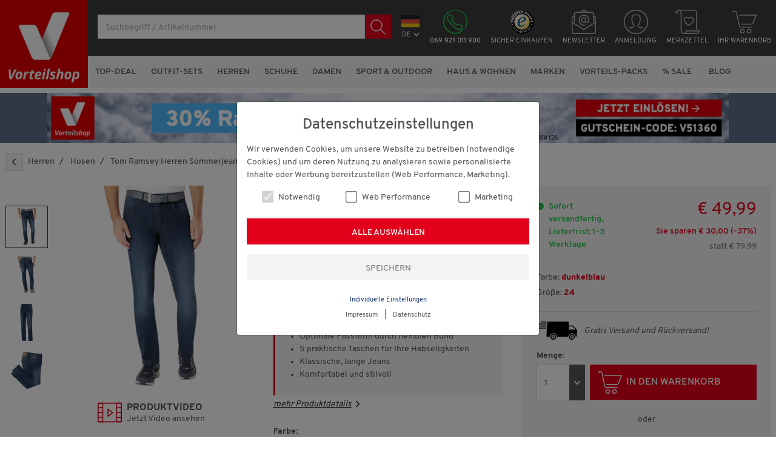

--- FILE ---
content_type: text/html; charset=ISO-8859-1
request_url: https://vorteilshop.com/Tom-Ramsey-Herren-Sommerjeans.htm?websale8=grenzenlosdirekt&pi=M253505&ci=002695&depvar_index=%3CM253505%3E%3C253505..24%3E
body_size: 55103
content:
<!DOCTYPE html>
<html lang="de">
<head>
	<title>Tom Ramsey Herren Sommerjeans - Hosen Herren</title>
	<meta name="description" content="Tom Ramsey Herren Sommerjeans günstig bei Vorteilshop bestellen. Kostenloser Versand & Rückversand. Blitzschnelle Lieferung. 2 Jahre Garantie. ">
	<meta name="page-topic" content="Tom Ramsey Herren Sommerjeans ">
	
	
	<meta name="dcterms.rightsHolder" content="W E B S A L E A G">
  	<meta name="dcterms.rights" content="Dieses Template ist geschützt.">
  	<meta name="dcterms.dateCopyrighted" content="2026">
  	<meta name="generator" content="Websale V8s">
	
	
	
	
	
	
	
	
	
		<meta name="robots" content="noindex,nofollow">
	
	
  	<meta charset="ISO-8859-1">
  	<base href="https://vorteilshop.com/$WS/grenzenlosdirekt/websale8_shop-grenzenlosdirekt/benutzer/templates/12-01/">
  	<meta name="viewport" content="width=device-width, initial-scale=1.0">
	

	
	<link rel="canonical" href="https://vorteilshop.com/Tom-Ramsey-Herren-Sommerjeans.htm?websale8=grenzenlosdirekt&amp;pi=M253505&amp;ci=002695">
	<link rel="alternate" hreflang="de-at" href="https://vorteilshop.com/Tom-Ramsey-Herren-Sommerjeans.htm?websale8=grenzenlosdirekt.13-AA&amp;pi=M253505&amp;ci=002695">
	<link rel="alternate" hreflang="de-de" href="https://vorteilshop.com/Tom-Ramsey-Herren-Sommerjeans.htm?websale8=grenzenlosdirekt&amp;pi=M253505&amp;ci=002695">
	<link rel="alternate" hreflang="de" href="https://vorteilshop.com/Tom-Ramsey-Herren-Sommerjeans.htm?websale8=grenzenlosdirekt&amp;pi=M253505&amp;ci=002695">
	
	
	
		<link rel="stylesheet" href="/$WS/grenzenlosdirekt/websale8_shop-grenzenlosdirekt/benutzer/templates/12-01/../css_min/ws_global_51fde87b1f.min.css">
	
	

  	<link rel="apple-touch-icon" sizes="57x57" href="../images/favicon/apple-icon-57x57.png">
  	<link rel="apple-touch-icon" sizes="60x60" href="../images/favicon/apple-icon-60x60.png">
  	<link rel="apple-touch-icon" sizes="72x72" href="../images/favicon/apple-icon-72x72.png">
  	<link rel="apple-touch-icon" sizes="76x76" href="../images/favicon/apple-icon-76x76.png">
  	<link rel="apple-touch-icon" sizes="114x114" href="../images/favicon/apple-icon-114x114.png">
  	<link rel="apple-touch-icon" sizes="120x120" href="../images/favicon/apple-icon-120x120.png">
  	<link rel="apple-touch-icon" sizes="144x144" href="../images/favicon/apple-icon-144x144.png">
  	<link rel="apple-touch-icon" sizes="152x152" href="../images/favicon/apple-icon-152x152.png">
  	<link rel="apple-touch-icon" sizes="180x180" href="../images/favicon/apple-icon-180x180.png">
  	<link rel="icon" type="image/png" sizes="192x192" href="../images/favicon/android-icon-192x192.png">
  	<link rel="icon" type="image/png" sizes="32x32" href="../images/favicon/favicon-32x32.png">
  	<link rel="icon" type="image/png" sizes="96x96" href="../images/favicon/favicon-96x96.png">
  	<link rel="icon" type="image/png" sizes="16x16" href="../images/favicon/favicon-16x16.png">
  	<link rel="manifest" href="../images/favicon/manifest.json">
  	<meta name="msapplication-TileImage" content="../images/favicon/ms-icon-144x144.png">
  	<meta name="msapplication-TileColor" content="#e2001a">
  	<meta name="theme-color" content="#e2001a">


	<style>
		@media (max-width: 767px) {
			footer {
				padding-bottom: 125px;
			}
		}
	</style>
	
	
	
	
	<link rel="preload" as="image" href="/$WS/grenzenlosdirekt/websale8_shop-grenzenlosdirekt/produkte/medien/bilder/gross/253505.webp">
	
	<style>
		@font-face {
			font-display: swap;
			font-family: 'washcare';
			src: 
				url("../fonts/wash_care_symbols_m54-webfont.woff2") format("woff2"), 
				url("../fonts/wash_care_symbols_m54-webfont.woff") format("woff"), 
				url("../fonts/wash_care_symbols_m54-webfont.svg#wash_care_symbols_m54-webfont") format("svg");
			font-weight: normal;
			font-style: normal
		}
	</style>

	
	<script>
		dataLayer = [{
			
			
			
				'pageType':'productdetail',
			
			
			'country': 'DEUTSCHLAND',
			
			'loggedIn': 'false'
		}];
	</script>

	
	
	
	

	

	
		<script src="/$WS/grenzenlosdirekt/websale8_shop-grenzenlosdirekt/benutzer/templates/12-01/../js_min/ws_global_d6c92b5cbf.min.js"></script>
	

	
	<script>(function(w,d,s,l,i){w[l]=w[l]||[];w[l].push({'gtm.start':
	new Date().getTime(),event:'gtm.js'});var f=d.getElementsByTagName(s)[0],
	j=d.createElement(s),dl=l!='dataLayer'?'&l='+l:'';j.async=true;j.src=
	'https://www.googletagmanager.com/gtm.js?id='+i+dl;f.parentNode.insertBefore(j,f);
	})(window,document,'script','dataLayer','GTM-PWK4S9S');</script>

   
	
	
	
	
		
	


   

	
	<script>
		//<![CDATA[
		(function(){function a(a){var b,c,d=window.document.createElement("iframe");d.src="javascript:false",(d.frameElement||d).style.cssText="width: 0; height: 0; border: 0";var e=window.document.createElement("div");e.style.display="none";var f=window.document.createElement("div");e.appendChild(f),window.document.body.insertBefore(e,window.document.body.firstChild),f.appendChild(d);try{c=d.contentWindow.document}catch(g){b=document.domain,d.src="javascript:var d=document.open();d.domain='"+b+"';void(0);",c=d.contentWindow.document}return c.open()._l=function(){b&&(this.domain=b);var c=this.createElement("scr".concat("ipt"));c.src=a,this.body.appendChild(c)},c.write("<bo".concat('dy onload="document._l();">')),c.close(),d}var b="nostojs";window[b]=window[b]||function(a){(window[b].q=window[b].q||[]).push(a)},window[b].l=new Date;var c=function(d,e){if(!document.body)return setTimeout(function(){c(d,e)},30);e=e||{},window[b].o=e;var f=document.location.protocol,g=["https:"===f?f:"http:","//",e.host||"connect.nosto.com",e.path||"/include/",d].join("");a(g)};window[b].init=c})();
		nostojs.init('vorteilshop-de');
		
		//]]>
	</script>

	
	<script type="text/javascript">(function(){var name="nostojs";window[name]=window[name]||function(cb){(window[name].q=window[name].q||[]).push(cb);};})();</script>
	<script src="//connect.nosto.com/include/vorteilshop-de" async></script>

	
	
		
			<script src="/$WS/ws_sysdata/js/ws-cookie-check-1.1.0.js"></script>
			<script>
				function showTagesangebot(){
					setTimeout(function(){
						if (sessionStorage.getItem("suggestLayerOpen") != "true") {
							$('#modal-salesPromotion').modal();
							setCookie("autoShowSalesPromotion", "yes");
						}
					}, 10000);
				}

				function setCookie(name, cvalue) {
					var d = new Date();
					d.setHours(00,00,00,00);
					d.setDate(d.getDate()+1);
					var expires = "expires="+ d.toUTCString();
					document.cookie = name + "=" + cvalue + ";" + expires + ";path=/";
				}

				function getCookie(name) {
				var value = "; " + document.cookie;
				var parts = value.split("; " + name + "=");
				if (parts.length == 2) return parts.pop().split(";").shift();
				}

				function deleteCookie(name) {
					document.cookie = name + '=; expires=Thu, 01 Jan 1970 00:00:01 GMT;';
				}

				$(document).ready(function(){
					// wenn Cookie nicht existiert, soll Modal zeitverzögert geöffnet werden, danach wird Cookie gesetzt
					if (!getCookie("autoShowSalesPromotion")) {
						showTagesangebot();
					}
					// wenn Cookie existiert, soll Ribbon angezeigt werden
					if (getCookie("showSalesPromotionRibbon")) {
						$('#salesPromotionRibbon').show();
					}
				});
			</script>
		
	

	
	
	<script src="../dist/vendor/custom-elements-es5-adapter.js"></script>
	<script src="../dist/vendor/webcomponents-loader.js"></script>
	<script defer src="../dist/bundle.js"></script>
	<script>
		document.addEventListener("ffCommunicationReady", event => {
			wsAddSuggestClick();
			// subscribe to the result event for search results
			factfinder.communication.ResultDispatcher.subscribe("result", function(resultData) {
				$(".multi-item").slick("refresh");
				// Funktion aufrufen, um die URL zu manipulieren
				manipulateURL();
				ffTimer = false;
				var ffRecordList = document.querySelector("ff-record-list");
				if (ffRecordList !== null) {
					if (resultData.resultCount === 0) {
						// redirect to WEBSALE view
						
					} else {
						var filterCount = 0;
						for (var i = 0; i < resultData.groups.length; i++) {
							if (resultData.groups[i].associatedFieldName != "AlleKategorien") {
								filterCount += resultData.groups[i].selectedElements.length;
							}
						}
						document.querySelector("#wsFactFinderFilterToggleBtn .wsFilterCount").innerHTML = filterCount;
						document.querySelector("#wsFactFinderFilterToggleBtn .wsFilterCount").setAttribute("data-content", filterCount);
						
					}
				}
			});
		});

		document.addEventListener("WebComponentsReady", function () {
			factfinder.communication.ResultDispatcher.subscribe('result', function(result) {
				if (result.resultArticleNumberStatus === 'resultsFound' && result.records && result.records.length === 1) {
					const record = result.records[0].record;
					window.location.href = record.Url;
				}
			});
		});

		function manipulateURL() {
			// Aktuelle URL holen
			const currentUrl = new URL(window.location.href);
			// Alle URL-Suchparameter (Query-Params) holen
			const params = new URLSearchParams(currentUrl.search);
			// Speichere den "websale8"-Parameter, falls vorhanden
			let websale8Param = null;
			if (params.has('websale8')) {
				websale8Param = params.get('websale8');
				params.delete('websale8');  // Entferne den Parameter temporär
			}
			// Alle restlichen Parameter alphabetisch sortieren
			const sortedParams = [...params.entries()].sort(([keyA], [keyB]) => keyA.localeCompare(keyB));
			// Neue URL-Suchparameter erstellen und "websale8" zuerst hinzufügen
			const newParams = new URLSearchParams();
			if (websale8Param) {
				newParams.append('websale8', websale8Param);
			}
			// Füge die sortierten Parameter hinzu
			sortedParams.forEach(([key, value]) => {
				newParams.append(key, value);
			});
			// Erstelle die neue URL
			const newUrl = `${currentUrl.origin}${currentUrl.pathname}?${newParams.toString()}`;
			// Die URL im Browser ohne Neuladen ändern
			const state = window.history.state;
			window.history.replaceState(state, '', newUrl);
		}

		document.addEventListener("WebComponentsReady", function() {
			var ffRecordList = document.querySelector("ff-record-list");
			if (ffRecordList !== null) {
				ffRecordList.addEventListener("dom-updated", function() { 
					wsFFLoadProducts();
				});
			}
		});

		function wsFFLoadProducts(resultData) {
			var wsResultList = document.querySelectorAll("[data-pr-number]");
			var wsPayload= "ws_loadtpl_pl=y";
			var wsElementsFound = false;
			for (var i = 0; i < wsResultList.length; i++) {
				wsElementsFound = true;
				wsPayload += "&ws_pl_" + (i + 1) + "=";
				wsPayload += wsResultList[i].getAttribute("data-pr-number");
			}
			if (wsElementsFound) {
				ws_AJAXloadTemplatePOST("/incl_productbox_factfinder%2ehtm?websale8=grenzenlosdirekt&tpl=incl_productbox_factfinder.htm&otpcatindex=002695", "ISO-8859-1", ws_AJAXloadProductBoxStart, ws_AJAXloadProductBoxStart, 'ws_AJAXloadProductBoxResponseSuccess()', 'ws_AJAXloadProductBoxResponseError()', wsPayload);
			}
			var ffPaging = document.querySelectorAll("ff-paging .ffw-page-item-container");
			for (var i = 0; i < ffPaging.length; i++) {
				ffPaging[i].addEventListener("click", function() {
					window.scrollTo(0, 0);
				});
			}
		}
		function ws_AJAXloadProductBoxStart(){}
		function ws_AJAXloadProductBoxError(){}
		function ws_AJAXloadProductBoxResponseSuccess(){
			wsInitFactFinderClickTracking();
			/* show / hide filter label */
			var ffAsn = document.querySelector("ff-asn");
			if (ffAsn !== null) {
				if (ffAsn.children.length > 0) {
					$("#wsFilterLabel").show();
				} else {
					$("#wsFilterLabel").hide();
				}
			}
			/* set implicit filters to disabled */
			var implicitFilters = document.querySelectorAll("ff-asn-group-element[implicit]");
			for (var i = 0; i < implicitFilters.length; i++) {
				implicitFilters[i].querySelector("input").setAttribute("disabled", true);
			}
			/* trim height of left navigation tree */
			
		}
		function ws_AJAXloadProductBoxResponseError(){}

		

		$(document).on("keyup", "ff-searchbox input[type=search]", function(event) {
			var searchQuery = $(this).val();
			if (searchQuery != "") {
				$(this).closest("ff-searchbox").addClass("searchActive");
			} else {
				$(this).closest("ff-searchbox").removeClass("searchActive");
			}
		});
		$(document).ready(function() {
			var searchQuery = $("ff-searchbox input[type=search]").val();
			if (searchQuery != "") {
				$("ff-searchbox").addClass("searchActive");
			} else {
				$("ff-searchbox").removeClass("searchActive");
			}
		});

		function wsAddSuggestClick() {
			var ffSuggest = document.querySelectorAll("ff-suggest");
			for (var i = 0; i < ffSuggest.length; i++) {
				ffSuggest[i].addEventListener("suggest-item-clicked", function(e) {
					var ffSuggestItem = e.detail.element;
					var suggestionData = e.detail.suggestion;
					var mainLink = "https://vorteilshop.com/?websale8=grenzenlosdirekt&act=search&";
					if (suggestionData.type === "category" || suggestionData.type === "brand" || suggestionData.type === "searchTerm") {
						var parameter = suggestionData.searchParams;
						var indexN = parameter.indexOf('?');
						parameter = parameter.slice(indexN+1);
						parameter = parameter.replace(/query=[^&]*/, "query=" + encodeURIComponent(suggestionData.name));
						mainLink += parameter;
						location.href = mainLink;
					}
				});
			}
		}


		function submitSlider(e) { 
			if (e.target.classList.contains("ffSliderBtn")) { 
				// compare the two input values, if the first one is greater than the second one, the form will not be submitted
				var ffSliderInput = e.currentTarget.querySelectorAll("ff-slider-control .form-control");
				if (parseInt(ffSliderInput[0].value) > parseInt(ffSliderInput[1].value)) {
					$("#ffSliderError").show();
				} else {
					$("#ffSliderError").hide();
					e.currentTarget.submit(); 
				}
			}
		}


		function wsInitFactFinderClickTracking(){
			var ffProductBoxLink = document.querySelectorAll("[data-prod-number] a");

			for (var i = 0; i < ffProductBoxLink.length; i++) {
				
				let productbox = ffProductBoxLink[i].closest("[data-prod-number]");
				let productnumber = productbox.getAttribute("data-prod-number");
				let productposition =  productbox.getAttribute("data-prod-position");
				let currentpage = "1";
				let searchquery = "";
				let catindex = "";

				if (!productbox.classList.contains("ffProductClickInit")) {
					productbox.classList.add("ffProductClickInit");

					if (document.querySelector("#searchResultPage").innerText != "") {
						currentpage = document.querySelector("#searchResultPage").innerText;
					}

					if(document.querySelector("#searchResultTxt").innerText != ""){
						searchquery = document.querySelector("#searchResultTxt").innerText;
					}
					
					//

					ffProductBoxLink[i].addEventListener("click", function() {
						ws_AJAXloadTemplate('https://vorteilshop.com/?websale8=grenzenlosdirekt&tpl=incl_factfinder_tracking_click.htm&otpproductnumber=' + productnumber + '&otpproductposition=' + productposition + '&otpcurrentpage=' + currentpage + '&otpsearchquery=' + searchquery + '&otpcatindex=' + catindex, 'ISO-8859-1', ws_AJAXFFTrackingStart, ws_AJAXFFTrackingError, 'ws_AJAXFFTrackingResponseSuccess()', 'ws_AJAXFFTrackingResponseError()');
					});
				}
			}
		}

		function ws_AJAXFFTrackingStart(){}
		function ws_AJAXFFTrackingError(){}
		function ws_AJAXFFTrackingResponseSuccess(){}
		function ws_AJAXFFTrackingResponseError(){}

		document.addEventListener(`ffReady`, event => {
			const factfinder = event.factfinder;
			factfinder.communication.ResultDispatcher.addCallback(`asn`, groups => {
				const priceGroup = groups.find(grp => grp.associatedFieldName === `Preis`);
				if (!priceGroup) return;
				[...priceGroup.elements, ...priceGroup.selectedElements].forEach(el  => {
					el.name = el.name.replace(/\[|\]/g, ``);
					el.name = el.name.replaceAll(/\.\d\d/g, ` \u20AC`);

				});
			});
		});

		
		document.addEventListener(`before-search`, event => {
			event.preventDefault();
		});
		$(document).on("click", "ff-searchbox button", function(event) {
			var searchQuery = $(this).closest("ff-searchbox").find("input[type=search]").val();
			if (searchQuery != "") {
				window.location.href = "https://vorteilshop.com?websale8=grenzenlosdirekt.12-01&act=search&query=" + encodeURIComponent(searchQuery);
			}
		});
		$(document).on("keypress", "ff-searchbox input[type=search]", function(event) {
			if (event.which == 13) {
				var searchQuery = $(this).val();
				if (searchQuery != "") {
					window.location.href = "https://vorteilshop.com?websale8=grenzenlosdirekt.12-01&act=search&query=" + encodeURIComponent(searchQuery);
				}
			}
		});

		
	</script>

	
	<script>
		$(document).ready(function(){
			$("#scrollToTop").on("click", function(){
				$("html, body").animate({ scrollTop: 0 }, "slow");
			});
		});
		
		$(window).scroll(function(){
			if($(this).scrollTop() > 1000){
				$("#scrollToTop").fadeIn();
			} else {
				$("#scrollToTop").fadeOut();
			}
		});
	</script>

	
	<script>
		$(document).ready(function(){
			$('[data-toggle="tooltip"]').tooltip();
		});

		$(document).on("ajaxComplete", function(){
			$('[data-toggle="tooltip"]').tooltip();
		});
	</script>

	
	<script defer type="text/javascript" src="//widget.trustpilot.com/bootstrap/v5/tp.widget.bootstrap.min.js" async></script>

	
	<script async src="https://apps.bazaarvoice.com/deployments/grenzenlosdirekt-de/main_site/production/de_DE/bv.js"></script>

	
   

	

	
		
		
		
	

   

	
	

	
	<script>
		function ws_AJAXCheckVoucherStart() {
			$("#activateVoucherBtn").hide();
			$("#loader").show();
		}
		function ws_AJAXCheckVoucherError() {}
		function ws_AJAXCheckVoucherResponseSuccess(){}
		function ws_AJAXCheckVoucherResponseError() {}
	</script>

	
	


	
	
		<script>
			dataLayer.push({
				'ecommerce': {
					'detail': {
						'actionField': {'list': ''},
						'products': [{
							'name': 'Tom Ramsey Herren Sommerjeans', 
							'id': '253505-24',
							'price': '49.99',
							'brand': 'Tom Ramsey',
							'category': 'Hosen',
							'variant': 'Farbe:dunkelblau, Größe:24'
						}]
					}
				}
			});
		</script>
	


	

	
		<script src="/$WS/grenzenlosdirekt/websale8_shop-grenzenlosdirekt/benutzer/templates/12-01/../js_min/ws_product_756f8697fc.min.js"></script>
	

	
		
		<script>
			$(function(){
				$('[data-toggle="popover"]').popover()
			});
			$(function () {
			$('[data-toggle="tooltip"]').tooltip()
			})
		</script>
	

	
		
	

	

	
	
		
			<script>
				$(document).ready(function(){
					$('.prDiscount').ws_discount_calculator({
						current_price: "49,99",
						normal_price: "79,99"
					});
				});

				$(document).on("ajaxComplete", function(){
					$('.prDiscount').ws_discount_calculator({
						current_price: "49,99",
						normal_price: "79,99"
					});
				});
			</script>
		
	

	<script>
		
		function appendPrInfoToAnchor() {
			if (window.innerWidth < 768) {
				$("#BVRRSummaryContainer").appendTo("#BVRRSummaryContainer-AnchorUnderMD");
			}
			if (window.innerWidth < 1200) {
				$("#prShortInfo").appendTo("#prShortInfo-AnchorUnderXL");
			}
		}

		
		function appendNostoContent() {
			if (window.innerWidth < 768) {
				$("#productpage-nosto-1, #productpage-nosto-2").appendTo("#nostoPositionMobile");
			}
		}

		
		function initZoom() {
			if (window.innerWidth >= 1200) {
				$(".zoomContainer").remove();
				$("#largeImage img").elevateZoom({ });
			}
		}

		
		function imagePicker() {
			$(".imagePicker").mouseenter(function(){
				var targetSrcJPG = $(this).attr("data-src-jpg");
				var targetSrcWEBP = $(this).attr("data-src-webp");
				var targetIndex = $(this).attr("data-index");
				$("#largeImage img").attr("src",targetSrcJPG);
				$("#largeImage source").attr("srcset",targetSrcWEBP);
				$("#largeImage").attr("data-index",targetIndex);
				$(".imagePicker").removeClass("selected");
				$(this).addClass("selected");
				initZoom();
			});

			$(".imagePicker, #largeImage").click(function(){
				var targetIndex = $(this).attr('data-index');
				$('.slider-for-modal').slick('slickGoTo',targetIndex);
			});
		}

		$(document).ready(function(){
			initZoom();
			appendNostoContent();
			appendPrInfoToAnchor();
			imagePicker();
		});

		$(document).on("ajaxComplete", function(){
			initZoom();
			appendNostoContent();
			appendPrInfoToAnchor();
			imagePicker();
		});
	</script>

	

	
	<script>
		function addAttrToLink() {
			$(".glossary_descr_link").addClass("openmodal");
			$(".glossary_descr_link").attr("data-modal-target","#modal-info");
			$(".glossary_descr_link").attr("data-modal-target-body","#modal-body-info");
		}

		$(document).ready(function(){
			addAttrToLink();
		});

		$(document).on("ajaxComplete", function(){
			addAttrToLink();
		});
	</script>

	<script>
		function prDescrReadMore() {
			if ($("#prDescription").hasClass("open")) {
				$("#prDescription").removeClass("open");
				$("#prDescriptionReadMoreTxt").text("mehr Informationen");
				$("#prDescrAngleUp").hide();
				$("#prDescrAngleDown").show();
				$('html,body').animate({scrollTop: $('#prDescription').offset().top - 130},500);
			} else {
				$("#prDescription").addClass("open");
				$("#prDescriptionReadMoreTxt").text("weniger Informationen");
				$("#prDescrAngleDown").hide();
				$("#prDescrAngleUp").show();
			}
		}

		$(document).ready(function(){
			if (window.innerWidth < 768) {
				$("#prDescription").removeClass("open");
			}
		});
	</script>

	<script>
		function wsChangeImage() {
			let wsActiveSlideImage = document.querySelector(".slider-for-modal .slick-slide.slick-current.slick-active picture");
			let wsImageGrossJPG = wsActiveSlideImage.querySelector("img").getAttribute("src");
			let wsImageGrossWEBP = wsActiveSlideImage.querySelector("source").getAttribute("srcset");
			let wsImageGross1xJPG = wsImageGrossJPG.replace("/gross_2x","/gross");
			let wsImageGross1xWEBP = wsImageGrossWEBP.replace("/gross_2x","/gross");
			let wsImageGross2xJPG = wsImageGrossJPG.replace("/gross","/gross_2x");
			let wsImageGross2xWEBP = wsImageGrossWEBP.replace("/gross","/gross_2x");
			let wsZoomInBtn = document.querySelector("#wsZoomInBtn");
			let wsZoomOutBtn = document.querySelector("#wsZoomOutBtn");

			if (wsImageGrossJPG.includes("/gross/")) {
				wsActiveSlideImage.classList.add("zoomActive");
				wsActiveSlideImage.querySelector("img").setAttribute("src", wsImageGross2xJPG);
				wsActiveSlideImage.querySelector("source").setAttribute("srcset", wsImageGross2xWEBP);
			} else {
				wsActiveSlideImage.classList.remove("zoomActive");
				wsActiveSlideImage.querySelector("img").setAttribute("src", wsImageGross1xJPG);
				wsActiveSlideImage.querySelector("source").setAttribute("srcset", wsImageGross1xWEBP);
			}

			if (wsZoomInBtn.style.display == "none") {
				wsZoomOutBtn.style.display = "none";
				wsZoomInBtn.style.display = "inline";
			} else {
				wsZoomInBtn.style.display = "none";
				wsZoomOutBtn.style.display = "inline";
			}
		}
	</script>

	<script>
		function isInViewport(el) {
			var rect = el.getBoundingClientRect();
			return (
				rect.top >= 0 &&
				rect.left >= 0 &&
				rect.bottom <= (window.innerHeight || document.documentElement.clientHeight) &&
				rect.right <= (window.innerWidth || document.documentElement.clientWidth)
			);
		}

		function checkCollision() {
			var stickyBasketButton = document.querySelector('#stickyBasketButton');
			if (stickyBasketButton != null) {
				var stickyBasketButtonIndicator = document.querySelector('#stickyBasketButtonIndicator');
				var indicatorBounding = stickyBasketButtonIndicator.getBoundingClientRect();
				var indicatorBoundingBottom = indicatorBounding.bottom;
				if (indicatorBoundingBottom > (window.innerHeight - 116)) {
					return true;
				}
			}
		}

		function checkForStickyOption() {
			if (window.innerWidth < 768) {
				var stickyBasketButton = document.querySelector('#stickyBasketButton');
				var hideWhenStickyActive = document.querySelector('.hideWhenStickyActive');
				var collision = checkCollision() ? 'removeSticky' : 'nothing';
				if (stickyBasketButton != null) {
					var viewportStateBasketButton = isInViewport(stickyBasketButton) ? 'visible' : 'not visible';
					if (collision == 'removeSticky') {
						stickyBasketButton.classList.remove("sticky");
						hideWhenStickyActive.classList.remove("stickyActive");
					} else {
						if (viewportStateBasketButton == 'visible') {
							stickyBasketButton.classList.add("sticky");
							hideWhenStickyActive.classList.add("stickyActive");
						}
					}
				}
			}
		}

		document.addEventListener('scroll', function () {
			checkForStickyOption();
		}, {
			passive: true
		});

		$(document).ready(function(){
			checkForStickyOption();
		})

		$(document).on("ajaxComplete", function(){
			checkForStickyOption();
		})
	</script>

	
	<script>
		function ws_AJAXPRStart(){}
		function ws_AJAXPRResponseSuccess(){
			
		}
		function ws_AJAXPRResponseError(){}
		function ws_AJAXPRError(){}

		function ws_AJAXloadIncludeTplStart(){}
		function ws_AJAXloadIncludeTplError(){}
		function ws_AJAXloadIncludeTplResponseSuccess(){}
		function ws_AJAXloadIncludeTplResponseError(){}
	</script>
	
	<!---->
</head>
<body>
	
   

	
	
	
	
	
	<ff-communication url="https://servus.fact-finder.de/fact-finder" version="ng" api="v5" channel="Vorteilshop_de-live" sid="522593c01285d7bb6bc087f1c7f200" default-query="*"></ff-communication>

	
		
	
	<header>
		
			
				
					
						<div id="appTeaser" class="container-fluid py-2 bgLightBlue d-none d-md-none">
							<div class="row">
								<div class="col-auto">
									<img src="../images/logo-vorteilshop.jpg"  alt="Shop Logo" id="vsLogo" height="81" width="81" class="rounded">
								</div>
								<div class="col my-sm-auto">
									<div class="row">
										<div class="col-12 col-sm-auto my-sm-auto">
											<p class="font-weight-semibold text-primary mb-2">Vorteilshop App:<br>Jetzt neu!</p>
										</div>
										<div class="col-12 col-sm my-sm-auto text-sm-center">
											<a href="https://onelink.to/uuvpnv" class="btn btn-primary btn-sm py-sm-2 px-sm-3" target="_blank">Gleich herunterladen</a>
										</div>
									</div>
								</div>
								<div class="col-auto">
									<span class="h1 m-0 p-2" onclick="closeAppTeaser();">&times;</span>
								</div>
							</div>
						</div>
						<script>
							var appTeaserEl = document.getElementById("appTeaser");
							var appTeaserValue = sessionStorage.getItem("appTeaser");
							if (appTeaserValue != "close") {
								appTeaserEl.classList.remove("d-none")
							}

							function closeAppTeaser() {
								appTeaserEl.classList.add("d-none");
								document.querySelector("main").classList.remove("extraPaddingForTeaser");
								sessionStorage.setItem('appTeaser', 'close');
							}

							$(document).ready(function(){
								if (appTeaserValue != "close") {
									document.querySelector("main").classList.add("extraPaddingForTeaser");
								}
							});
						</script>
					
				
			
		
		
			
			<style>
				header {
					position: fixed;
					top: 0;
					right: 0;
					left: 0;
					width: 100%;
					z-index: 10;
				}
				main { padding-top: 55px; }
				@media (min-width:992px) { main { padding-top: 140px; } }
				@media (min-width:1200px) { main { padding-top: 145px; } }
			</style>
		

		
		<noscript><iframe src="https://www.googletagmanager.com/ns.html?id=GTM-PWK4S9S" height="0" width="0" style="display:none;visibility:hidden"></iframe></noscript>

		

		
			<div class="container-fluid pt-2 py-lg-3">
				<div class="row">
					<div class="col col-sm-auto order-sm-1">
						<button class="navbar-toggler d-lg-none text-center mr-2" type="button" data-toggle="collapse" data-target="#navbarContent" aria-controls="navbarContent" aria-expanded="false" aria-label="Toggle navigation">
							<span class="bar" aria-hidden="true"></span>
							<span class="bar" aria-hidden="true"></span>
							<span class="bar" aria-hidden="true"></span>
							<small class="text-light">MENÜ</small>
						</button>
						<a href="https://vorteilshop.com/?websale8=grenzenlosdirekt" title="Startseite">
							<img src="../images/logo-vorteilshop.jpg" alt="Shop Logo" class="headerLogo" height="55" width="55">
						</a>
					</div>
					<div class="col-auto order-sm-4 mt-lg-1 mt-xl-0">
						<div class="row">
							
								<div class="col-auto text-center pt-lg-1 pt-xl-2">
									<div class="dropdown">
										<button class="btn btn-link p-0" type="button" data-toggle="dropdown" aria-haspopup="true" aria-expanded="false">
											
												<img src="../images/countryflags/icon-flag-rectangle-germany.svg" width="30" height="20">
												<small class="text-white text-uppercase d-block mt-1">DE<svg xmlns="http://www.w3.org/2000/svg" width="10" height="10" fill="currentColor" class="ml-1" viewBox="0 0 12 12"><path fill-rule="evenodd" d="M6,9.1C5.8,9.1,5.6,9,5.4,8.9L0.9,4.4C0.5,4,0.5,3.5,0.9,3.1l0,0c0.3-0.3,0.9-0.3,1.2,0L6,7l3.9-3.9c0.3-0.3,0.9-0.3,1.2,0c0.3,0.3,0.3,0.9,0,1.2L6.6,8.9C6.4,9,6.2,9.1,6,9.1z"></path></svg></small>
											
											
										</button>
										<div class="dropdown-menu">
											
												<a href="https://vorteilshop.com/?websale8=grenzenlosdirekt.13-AA" class="dropdown-item px-2">
													<img src="../images/countryflags/icon-flag-austria.gif" height="27" width="40" class="mr-2" loading="lazy">
													<span>In Österreich einkaufen</span>
												</a>
											
											
										</div>
									</div>
								</div>
							
							<div class="col-auto text-center d-none d-lg-block">
								<a href="tel:+4969921011900" class="text-body">
									<img src="../images/icon-phone-green.svg" class="lineIcon" width="40" height="40" loading="lazy">
									<small class="text-white text-uppercase d-none d-xl-block mt-1 font-weight-semibold">069 921 011 900</small>
								</a>
							</div>
							<div class="col-auto text-center d-none d-sm-block">
								<a href="https://www.trustedshops.de/bewertung/info_XBFD822961CA383CC50D14F5EEA5FEDF6.html" class="text-body" target="_blank">
									<img src="../images/siegel/icon-trustedshops.png" class="lineIcon" width="40" height="40" loading="lazy">
									<small class="text-white text-uppercase d-none d-xl-block mt-1">Sicher einkaufen</small>
								</a>
							</div>
							<div class="col-auto text-center d-none d-lg-block">
								<a href="https://vorteilshop.com/tpl_newsletter_anmeldung%2ehtm?websale8=grenzenlosdirekt&amp;tpl=tpl_newsletter_anmeldung.htm" class="text-body">
									<img src="../images/icon-newsletter.svg" class="lineIcon" width="40" height="40" loading="lazy">
									<small class="text-white text-uppercase d-none d-xl-block mt-1">Newsletter</small>
								</a>
							</div>
							<div class="col-auto text-center d-sm-none">
								<button type="button" class="btn btn-link p-0" onclick="$('#wsHeaderSearchWrapper').toggleClass('d-none')">
									<img src="../images/icon-search-grey.svg" class="lineIcon" width="40" height="40" loading="lazy">
								</button>
							</div>
							<div class="col-auto text-center">
								<a href="https://vorteilshop.com/?websale8=grenzenlosdirekt&type=LoginUser">
									<img src="../images/icon-user.svg" class="lineIcon" width="40" height="40">
									<small class="text-white text-uppercase d-none d-xl-block mt-1">
										Anmeldung
										
									</small>
								</a>
							</div>
							<div class="col-auto text-center d-none d-sm-block">
								<div id="memolistIconWrapper">
									<div id="wsMemolistEntries"></div>
									<a href="https://vorteilshop.com/?websale8=grenzenlosdirekt" class="text-body">
										<img src="../images/icon-memolist.svg" class="lineIcon" width="40" height="40" loading="lazy">
										<small class="text-white text-uppercase d-none d-xl-block mt-1">Merkzettel</small>
									</a>
								</div>
							</div>
							<div id="headerBasket" class="col-auto text-center newMenuBtn">
								
									
	<a href="https://vorteilshop.com/?websale8=grenzenlosdirekt" class="newMenu text-body">
		<div id="shoppingCardIconWrapper">
			<img src="../images/icon-basket.svg" class="lineIcon" width="40" height="40">
			<small class="text-white text-uppercase d-none d-xl-block mt-1">Ihr Warenkorb</small>
			
		</div>
  	</a>
  	<div class="dropdown-menu dropdown-menu-hover newDropDown" id="dropdown-basket">
    	
    	
      		<span>Sie haben keine Produkte im Warenkorb!</span>
    	
	</div>

								
							</div>
						</div>
					</div>
					<div id="wsHeaderSearchWrapper" class="col-12 col-sm order-sm-2 py-2 py-sm-0 pr-xxl-5 mt-lg-2 d-none d-sm-block">
						
						<div class="position-relative">
							<ff-searchbox use-suggest="true" hide-suggest-onblur="true" class="input-group headerSearch bg-white">
								
								<input type="search" name="query" class="form-control wsHeaderSearchInput" placeholder="Suchbegriff / Artikelnummer" autocomplete="off">
								<button id="wsClearSearchBtn" type="button" class="close" onclick="$('ff-searchbox input').val(''); $('ff-searchbox').removeClass('searchActive');"><span aria-hidden="true">&times;</span></button>
								<ff-searchbutton>
									<button type="submit" class="btn btn-primary py-1 px-2 h-100"><img src="../images/icon-search.svg" width="25" height="25" loading="lazy"></button>
								</ff-searchbutton>
							</ff-searchbox>
							<div class="d-none d-sm-block">
								<ff-suggest suggest-onfocus="true" hide-suggest-onblur="false" unresolved>
									<section class="row">
										<section class="col-4 border-right pr-4">
											<div data-container="searchTerm">
												<p class="font-weight-bold mb-2">Suchbegriff</p>
												<div>
													<ff-suggest-item type="searchTerm" class="cursorPointer">
														<div>{{{name}}}</div>
													</ff-suggest-item>
												</div>
												<hr>
											</div>
											<div data-container="brand">
												<p class="font-weight-bold mb-2">Marke</p>
												<div>
													<ff-suggest-item type="brand" class="cursorPointer d-flex justify-content-between align-items-center">
														<div>{{{name}}}</div>
														<div class="text-nowrap pl-3">{{{hitCount}}} Artikel</div>
													</ff-suggest-item>
												</div>
												<hr>
											</div>
											<div data-container="category">
												<p class="font-weight-bold mb-2">Kategorie</p>
												<div>
													<ff-suggest-item type="category" class="cursorPointer d-flex justify-content-between align-items-center">
														<div>
															{{#attributes.parentCategory}}{{{attributes.parentCategory}}} / {{/attributes.parentCategory}}
															{{{name}}}
														</div>
														<div class="text-nowrap pl-3">{{{hitCount}}} Artikel</div>
													</ff-suggest-item>
												</div>
											</div>
										</section>
										<section class="col-8 pl-4">
											<div data-container="productName">
												<p class="font-weight-bold mb-2">Produkte</p>
												<div class="row">
													<ff-suggest-item type="productName" class="cursorPointer col-3 col-lg-4 col-xxl-3 mb-4">
														<img src="{{{image}}}" class="img-fluid mb-1" loading="lazy">
														<div class="text-center">{{{attributes.Hersteller}}} {{{name}}}</div>
													</ff-suggest-item>
												</div>
											</div>
										</section>
									</section>
								</ff-suggest>
							</div>
							<div class="d-sm-none">
								<ff-suggest suggest-onfocus="true" hide-suggest-onblur="false" unresolved>
									<section>
										<div data-container="searchTerm">
											<p class="font-weight-bold mb-2">Suchbegriff</p>
											<div>
												<ff-suggest-item type="searchTerm" class="cursorPointer py-1">
													<div>{{{name}}}</div>
												</ff-suggest-item>
											</div>
											<hr>
										</div>
										<div data-container="productName">
											<p class="font-weight-bold mb-2">Produkte</p>
											<ff-suggest-item type="productName" class="cursorPointer py-1">
												<div>{{{attributes.Hersteller}}} {{{name}}}</div>
											</ff-suggest-item>
											<hr>
										</div>
										<div data-container="brand">
											<p class="font-weight-bold mb-2">Marke</p>
											<div>
												<ff-suggest-item type="brand" class="cursorPointer d-flex justify-content-between align-items-center py-1">
													<div>{{{name}}}</div>
													<div class="text-nowrap pl-3">{{{hitCount}}} Artikel</div>
												</ff-suggest-item>
											</div>
										</div>
										<hr>
										<div data-container="category">
											<p class="font-weight-bold mb-2">Kategorie</p>
											<div>
												<ff-suggest-item type="category" class="cursorPointer d-flex justify-content-between align-items-center py-1">
													<div>
														{{#attributes.parentCategory}}{{{attributes.parentCategory}}} / {{/attributes.parentCategory}}
														{{{name}}}
													</div>
													<div class="text-nowrap pl-3">{{{hitCount}}} Artikel</div>
												</ff-suggest-item>
											</div>
										</div>
									</section>
								</ff-suggest>
							</div>
						</div>
						
						<script>
							document.addEventListener("ffReady", function (event) {
								const eventAggregator = event.eventAggregator;
								eventAggregator.addBeforeDispatchingCallback(function (event) {
										if (event.type === "suggest") {
											if(event.query.includes(".")){
												event.query = event.query.replaceAll(".","");
											}
										}
										if (event.type === "search") {
											if(event.query[0].includes(".")){
												event.query[0] = event.query[0].replaceAll(".","");
											}
										}
								});
							});
						</script>
					</div>
				</div>
			</div>
			
	<div id="navigation">
		<nav class="navbar navbar-expand-lg" role="navigation">
			
			<div class="collapse navbar-collapse" id="navbarContent">
				<div class="clearfix mb-4 d-lg-none pl-2">
					<span class="lead text-uppercase font-weight-bold mt-2 float-left">Unser Sortiment</span>
					<button class="navbar-toggler float-right" type="button" data-toggle="collapse" data-target="#navbarContent" aria-controls="navbarContent" aria-expanded="false" aria-label="Toggle navigation"><svg version="1.1" xmlns="http://www.w3.org/2000/svg" xmlns:xlink="http://www.w3.org/1999/xlink" x="0px" y="0px" width="20px" height="20px" viewBox="0 0 20 20" style="enable-background:new 0 0 20 20;" xml:space="preserve"><line style="fill:none;stroke:#555555;stroke-width:2;" x1="0.7" y1="19.3" x2="19.3" y2="0.7"/><line style="fill:none;stroke:#555555;stroke-width:2;" x1="0.7" y1="0.7" x2="19.3" y2="19.3"/></svg></button>
				</div>
				<ul class="navbar-nav" id="ws_nav_menu">
					
						
							
								<li class="nav-item border-top border-lg-top-0">
									<div class="ws_nav_first">
										<div class="row">
											<div class="col-12 d-lg-none">
												
												
													<a href="https://vorteilshop.com/Top-Deal.htm?websale8=grenzenlosdirekt&amp;ci=002825" class="btn btn-link btn-block text-left p-2 text-body text-uppercase d-flex justify-content-between py-3">Top-Deal<svg xmlns="http://www.w3.org/2000/svg" width="12" height="12" fill="currentColor" class="my-auto" viewBox="0 0 12 12"><path fill-rule="evenodd" d="M9.1,5.9c0,0.2-0.1,0.4-0.2,0.6L4.4,11c-0.4,0.4-0.9,0.4-1.3,0l0,0c-0.3-0.3-0.3-0.9,0-1.2L7,5.9L3.1,2c-0.3-0.3-0.3-0.9,0-1.2s0.9-0.3,1.2,0l4.6,4.5C9,5.5,9.1,5.7,9.1,5.9z"></path></svg></a>
												
											</div>
											<div class="col-auto d-none d-lg-block">
												<a href="https://vorteilshop.com/Top-Deal.htm?websale8=grenzenlosdirekt&amp;ci=002825" class="ws_dropdown_hover text-uppercase d-block py-3">Top-Deal</a>
											</div>
										</div>
									</div>

									
									

									
								</li>
							
						
							
								<li class="nav-item border-top border-lg-top-0">
									<div class="ws_nav_first">
										<div class="row">
											<div class="col-12 d-lg-none">
												
													<button class="btn btn-link btn-collapse btn-block text-left p-2 text-body text-uppercase d-flex justify-content-between py-3" onclick="$(this).closest('.nav-item').toggleClass('open');">Outfit-Sets<svg xmlns="http://www.w3.org/2000/svg" width="12" height="12" fill="currentColor" class="my-auto" viewBox="0 0 12 12"><path fill-rule="evenodd" d="M6,9.1C5.8,9.1,5.6,9,5.4,8.9L0.9,4.4C0.5,4,0.5,3.5,0.9,3.1l0,0c0.3-0.3,0.9-0.3,1.2,0L6,7l3.9-3.9c0.3-0.3,0.9-0.3,1.2,0c0.3,0.3,0.3,0.9,0,1.2L6.6,8.9C6.4,9,6.2,9.1,6,9.1z"></path></svg></button>
												
												
											</div>
											<div class="col-auto d-none d-lg-block">
												<a href="https://vorteilshop.com/Outfit-Sets.htm?websale8=grenzenlosdirekt&amp;ci=003309" class="ws_dropdown_hover text-uppercase d-block py-3">Outfit-Sets</a>
											</div>
										</div>
									</div>

									
									

									
										<div class="ws_menu_child ws_menu_level1 submenu_003309">
											<div class="ws_submenu" id="submenu_003309">
												<div class="row">
													<div class="col-12 col-lg-auto">
														<ul class="navbar-nav d-md-block py-md-3 p-lg-4 p-xl-5 mr-lg-4 mr-xl-5">
															
																<li class="nav-item d-none d-lg-block mb-3">
																	<div class="font-weight-bold text-primary text-uppercase">Kategorien</div>
																</li>
																
																
																	<li class="nav-item pl-4 pr-2 px-lg-0">															
																		<div class="row">
																			<div class="col col-lg-auto">
																				<a title="" class="ws_dropdown_hover py-2 d-block d-lg-none" href="https://vorteilshop.com/Outfit-Sets.htm?websale8=grenzenlosdirekt&amp;ci=003309" onclick="window.emosPropertiesEvent({marker: 'vs-shop/AlleArtikelAnzeigen/Flyout/OutfitSets'});">Alle Artikel anzeigen</a>
																				
																				<span onclick="window.location='https://vorteilshop.com/Outfit-Sets.htm?websale8=grenzenlosdirekt&amp;ci=003309'; window.emosPropertiesEvent({marker: 'vs-shop/AlleArtikelAnzeigen/Flyout/OutfitSets'});" class="d-none d-lg-block py-1 cursorPointer">Alle Artikel anzeigen</span>
																			</div>
																		</div>
																	</li>
																	
															
															
																
																	<li class="nav-item pl-4 pr-2 px-lg-0">
																		<div class="row">
																			<div class="col col-lg-auto">
																				<a title="" class="ws_dropdown_hover py-2 d-block d-lg-none" href="https://vorteilshop.com/Herren.htm?websale8=grenzenlosdirekt&amp;ci=003310">Herren</a>
																				
																				<span onclick="window.location='https://vorteilshop.com/Herren.htm?websale8=grenzenlosdirekt&amp;ci=003310'" class="d-none d-lg-block py-1 cursorPointer">Herren</span>
																			</div>
																		</div>
																	</li>
																
															
																
																	<li class="nav-item pl-4 pr-2 px-lg-0">
																		<div class="row">
																			<div class="col col-lg-auto">
																				<a title="" class="ws_dropdown_hover py-2 d-block d-lg-none" href="https://vorteilshop.com/Damen.htm?websale8=grenzenlosdirekt&amp;ci=003311">Damen</a>
																				
																				<span onclick="window.location='https://vorteilshop.com/Damen.htm?websale8=grenzenlosdirekt&amp;ci=003311'" class="d-none d-lg-block py-1 cursorPointer">Damen</span>
																			</div>
																		</div>
																	</li>
																
															
														</ul>
														
													</div>
													
													
													
													
													
													
													
													
												</div>
											</div>
										</div>
									
								</li>
							
						
							
								<li class="nav-item border-top border-lg-top-0">
									<div class="ws_nav_first">
										<div class="row">
											<div class="col-12 d-lg-none">
												
													<button class="btn btn-link btn-collapse btn-block text-left p-2 text-body text-uppercase d-flex justify-content-between py-3" onclick="$(this).closest('.nav-item').toggleClass('open');">Herren<svg xmlns="http://www.w3.org/2000/svg" width="12" height="12" fill="currentColor" class="my-auto" viewBox="0 0 12 12"><path fill-rule="evenodd" d="M6,9.1C5.8,9.1,5.6,9,5.4,8.9L0.9,4.4C0.5,4,0.5,3.5,0.9,3.1l0,0c0.3-0.3,0.9-0.3,1.2,0L6,7l3.9-3.9c0.3-0.3,0.9-0.3,1.2,0c0.3,0.3,0.3,0.9,0,1.2L6.6,8.9C6.4,9,6.2,9.1,6,9.1z"></path></svg></button>
												
												
											</div>
											<div class="col-auto d-none d-lg-block">
												<a href="https://vorteilshop.com/Herrenmode-und-Accessoires.htm?websale8=grenzenlosdirekt&amp;ci=002694" class="ws_dropdown_hover text-uppercase d-block py-3">Herren</a>
											</div>
										</div>
									</div>

									
									

									
										<div class="ws_menu_child ws_menu_level1 submenu_002694">
											<div class="ws_submenu" id="submenu_002694">
												<div class="row">
													<div class="col-12 col-lg-auto">
														<ul class="navbar-nav d-md-block py-md-3 p-lg-4 p-xl-5 mr-lg-4 mr-xl-5">
															
																<li class="nav-item d-none d-lg-block mb-3">
																	<div class="font-weight-bold text-primary text-uppercase">Kategorien</div>
																</li>
																
																
																	<li class="nav-item pl-4 pr-2 px-lg-0">															
																		<div class="row">
																			<div class="col col-lg-auto">
																				<a title="Herrenmode und Accessoires" class="ws_dropdown_hover py-2 d-block d-lg-none" href="https://vorteilshop.com/Herrenmode-und-Accessoires.htm?websale8=grenzenlosdirekt&amp;ci=002694" onclick="window.emosPropertiesEvent({marker: 'vs-shop/AlleArtikelAnzeigen/Flyout/Herren'});">Alle Artikel anzeigen</a>
																				
																				<span onclick="window.location='https://vorteilshop.com/Herrenmode-und-Accessoires.htm?websale8=grenzenlosdirekt&amp;ci=002694'; window.emosPropertiesEvent({marker: 'vs-shop/AlleArtikelAnzeigen/Flyout/Herren'});" class="d-none d-lg-block py-1 cursorPointer">Alle Artikel anzeigen</span>
																			</div>
																		</div>
																	</li>
																	
															
															
																
																	<li class="nav-item pl-4 pr-2 px-lg-0">
																		<div class="row">
																			<div class="col col-lg-auto">
																				<a title="Herrenhosen" class="ws_dropdown_hover py-2 d-block d-lg-none" href="https://vorteilshop.com/Herrenhosen.htm?websale8=grenzenlosdirekt&amp;ci=002695">Hosen</a>
																				
																				<span onclick="window.location='https://vorteilshop.com/Herrenhosen.htm?websale8=grenzenlosdirekt&amp;ci=002695'" class="d-none d-lg-block py-1 cursorPointer">Hosen</span>
																			</div>
																		</div>
																	</li>
																
															
																
																	<li class="nav-item pl-4 pr-2 px-lg-0">
																		<div class="row">
																			<div class="col col-lg-auto">
																				<a title="" class="ws_dropdown_hover py-2 d-block d-lg-none" href="https://vorteilshop.com/Jeans.htm?websale8=grenzenlosdirekt&amp;ci=003546">Jeans</a>
																				
																				<span onclick="window.location='https://vorteilshop.com/Jeans.htm?websale8=grenzenlosdirekt&amp;ci=003546'" class="d-none d-lg-block py-1 cursorPointer">Jeans</span>
																			</div>
																		</div>
																	</li>
																
															
																
																	<li class="nav-item pl-4 pr-2 px-lg-0">
																		<div class="row">
																			<div class="col col-lg-auto">
																				<a title="" class="ws_dropdown_hover py-2 d-block d-lg-none" href="https://vorteilshop.com/Hemden.htm?websale8=grenzenlosdirekt&amp;ci=104681">Hemden</a>
																				
																				<span onclick="window.location='https://vorteilshop.com/Hemden.htm?websale8=grenzenlosdirekt&amp;ci=104681'" class="d-none d-lg-block py-1 cursorPointer">Hemden</span>
																			</div>
																		</div>
																	</li>
																
															
																
																	<li class="nav-item pl-4 pr-2 px-lg-0">
																		<div class="row">
																			<div class="col col-lg-auto">
																				<a title="" class="ws_dropdown_hover py-2 d-block d-lg-none" href="https://vorteilshop.com/Shirts.htm?websale8=grenzenlosdirekt&amp;ci=003586">Shirts</a>
																				
																				<span onclick="window.location='https://vorteilshop.com/Shirts.htm?websale8=grenzenlosdirekt&amp;ci=003586'" class="d-none d-lg-block py-1 cursorPointer">Shirts</span>
																			</div>
																		</div>
																	</li>
																
															
																
																	<li class="nav-item pl-4 pr-2 px-lg-0">
																		<div class="row">
																			<div class="col col-lg-auto">
																				<a title="" class="ws_dropdown_hover py-2 d-block d-lg-none" href="https://vorteilshop.com/Poloshirts.htm?websale8=grenzenlosdirekt&amp;ci=003533">Poloshirts</a>
																				
																				<span onclick="window.location='https://vorteilshop.com/Poloshirts.htm?websale8=grenzenlosdirekt&amp;ci=003533'" class="d-none d-lg-block py-1 cursorPointer">Poloshirts</span>
																			</div>
																		</div>
																	</li>
																
															
																
																	<li class="nav-item pl-4 pr-2 px-lg-0">
																		<div class="row">
																			<div class="col col-lg-auto">
																				<a title="Herrenjacken Mäntel" class="ws_dropdown_hover py-2 d-block d-lg-none" href="https://vorteilshop.com/Herrenjacken-M%C3%A4ntel.htm?websale8=grenzenlosdirekt&amp;ci=002698">Jacken</a>
																				
																				<span onclick="window.location='https://vorteilshop.com/Herrenjacken-M%C3%A4ntel.htm?websale8=grenzenlosdirekt&amp;ci=002698'" class="d-none d-lg-block py-1 cursorPointer">Jacken</span>
																			</div>
																		</div>
																	</li>
																
															
																
																	<li class="nav-item pl-4 pr-2 px-lg-0">
																		<div class="row">
																			<div class="col col-lg-auto">
																				<a title="" class="ws_dropdown_hover py-2 d-block d-lg-none" href="https://vorteilshop.com/Westen.htm?websale8=grenzenlosdirekt&amp;ci=003553">Westen</a>
																				
																				<span onclick="window.location='https://vorteilshop.com/Westen.htm?websale8=grenzenlosdirekt&amp;ci=003553'" class="d-none d-lg-block py-1 cursorPointer">Westen</span>
																			</div>
																		</div>
																	</li>
																
															
																
																	<li class="nav-item pl-4 pr-2 px-lg-0">
																		<div class="row">
																			<div class="col col-lg-auto">
																				<a title="Herrenpullover" class="ws_dropdown_hover py-2 d-block d-lg-none" href="https://vorteilshop.com/Herrenpullover.htm?websale8=grenzenlosdirekt&amp;ci=002697">Pullover</a>
																				
																				<span onclick="window.location='https://vorteilshop.com/Herrenpullover.htm?websale8=grenzenlosdirekt&amp;ci=002697'" class="d-none d-lg-block py-1 cursorPointer">Pullover</span>
																			</div>
																		</div>
																	</li>
																
															
																
																	<li class="nav-item pl-4 pr-2 px-lg-0">
																		<div class="row">
																			<div class="col col-lg-auto">
																				<a title="" class="ws_dropdown_hover py-2 d-block d-lg-none" href="https://vorteilshop.com/Homewear.htm?websale8=grenzenlosdirekt&amp;ci=002704">Homewear</a>
																				
																				<span onclick="window.location='https://vorteilshop.com/Homewear.htm?websale8=grenzenlosdirekt&amp;ci=002704'" class="d-none d-lg-block py-1 cursorPointer">Homewear</span>
																			</div>
																		</div>
																	</li>
																
															
																
																	<li class="nav-item pl-4 pr-2 px-lg-0">
																		<div class="row">
																			<div class="col col-lg-auto">
																				<a title="Herrenunterwäsche" class="ws_dropdown_hover py-2 d-block d-lg-none" href="https://vorteilshop.com/Herrenunterw%C3%A4sche.htm?websale8=grenzenlosdirekt&amp;ci=002699">Wäsche</a>
																				
																				<span onclick="window.location='https://vorteilshop.com/Herrenunterw%C3%A4sche.htm?websale8=grenzenlosdirekt&amp;ci=002699'" class="d-none d-lg-block py-1 cursorPointer">Wäsche</span>
																			</div>
																		</div>
																	</li>
																
															
																
																	<li class="nav-item pl-4 pr-2 px-lg-0">
																		<div class="row">
																			<div class="col col-lg-auto">
																				<a title="Herren Socken Strümpfe" class="ws_dropdown_hover py-2 d-block d-lg-none" href="https://vorteilshop.com/Herren-Socken-Str%C3%BCmpfe.htm?websale8=grenzenlosdirekt&amp;ci=002700">Socken</a>
																				
																				<span onclick="window.location='https://vorteilshop.com/Herren-Socken-Str%C3%BCmpfe.htm?websale8=grenzenlosdirekt&amp;ci=002700'" class="d-none d-lg-block py-1 cursorPointer">Socken</span>
																			</div>
																		</div>
																	</li>
																
															
																
																	<li class="nav-item pl-4 pr-2 px-lg-0">
																		<div class="row">
																			<div class="col col-lg-auto">
																				<a title="Herren-Schuhe" class="ws_dropdown_hover py-2 d-block d-lg-none" href="https://vorteilshop.com/Herren-Schuhe.htm?websale8=grenzenlosdirekt&amp;ci=002702">Schuhe</a>
																				
																				<span onclick="window.location='https://vorteilshop.com/Herren-Schuhe.htm?websale8=grenzenlosdirekt&amp;ci=002702'" class="d-none d-lg-block py-1 cursorPointer">Schuhe</span>
																			</div>
																		</div>
																	</li>
																
															
																
																	<li class="nav-item pl-4 pr-2 px-lg-0">
																		<div class="row">
																			<div class="col col-lg-auto">
																				<a title="Herrenaccessoires" class="ws_dropdown_hover py-2 d-block d-lg-none" href="https://vorteilshop.com/Herrenaccessoires.htm?websale8=grenzenlosdirekt&amp;ci=002708">Accessoires</a>
																				
																				<span onclick="window.location='https://vorteilshop.com/Herrenaccessoires.htm?websale8=grenzenlosdirekt&amp;ci=002708'" class="d-none d-lg-block py-1 cursorPointer">Accessoires</span>
																			</div>
																		</div>
																	</li>
																
															
																
																	<li class="nav-item pl-4 pr-2 px-lg-0">
																		<div class="row">
																			<div class="col col-lg-auto">
																				<a title="" class="ws_dropdown_hover py-2 d-block d-lg-none" href="https://vorteilshop.com/Pflege.htm?websale8=grenzenlosdirekt&amp;ci=003602">Pflege</a>
																				
																				<span onclick="window.location='https://vorteilshop.com/Pflege.htm?websale8=grenzenlosdirekt&amp;ci=003602'" class="d-none d-lg-block py-1 cursorPointer">Pflege</span>
																			</div>
																		</div>
																	</li>
																
															
														</ul>
														
													</div>
													
														<div class="d-none d-lg-block col-lg-auto border-lg-left">
															<div class="p-lg-4 p-xl-5">
																<div class="font-weight-bold text-primary text-uppercase mb-3">Topseller</div>
																<div class="nosto_element" id="flyout-nosto-1"></div>
															</div>
														</div>
													
													
													
													
													
													
													
													
												</div>
											</div>
										</div>
									
								</li>
							
						
							
								<li class="nav-item border-top border-lg-top-0">
									<div class="ws_nav_first">
										<div class="row">
											<div class="col-12 d-lg-none">
												
													<button class="btn btn-link btn-collapse btn-block text-left p-2 text-body text-uppercase d-flex justify-content-between py-3" onclick="$(this).closest('.nav-item').toggleClass('open');">Schuhe<svg xmlns="http://www.w3.org/2000/svg" width="12" height="12" fill="currentColor" class="my-auto" viewBox="0 0 12 12"><path fill-rule="evenodd" d="M6,9.1C5.8,9.1,5.6,9,5.4,8.9L0.9,4.4C0.5,4,0.5,3.5,0.9,3.1l0,0c0.3-0.3,0.9-0.3,1.2,0L6,7l3.9-3.9c0.3-0.3,0.9-0.3,1.2,0c0.3,0.3,0.3,0.9,0,1.2L6.6,8.9C6.4,9,6.2,9.1,6,9.1z"></path></svg></button>
												
												
											</div>
											<div class="col-auto d-none d-lg-block">
												<a href="https://vorteilshop.com/Schuhe.htm?websale8=grenzenlosdirekt&amp;ci=002709" class="ws_dropdown_hover text-uppercase d-block py-3">Schuhe</a>
											</div>
										</div>
									</div>

									
									

									
										<div class="ws_menu_child ws_menu_level1 submenu_002709">
											<div class="ws_submenu" id="submenu_002709">
												<div class="row">
													<div class="col-12 col-lg-auto">
														<ul class="navbar-nav d-md-block py-md-3 p-lg-4 p-xl-5 mr-lg-4 mr-xl-5">
															
																<li class="nav-item d-none d-lg-block mb-3">
																	<div class="font-weight-bold text-primary text-uppercase">Kategorien</div>
																</li>
																
																
																	<li class="nav-item pl-4 pr-2 px-lg-0">															
																		<div class="row">
																			<div class="col col-lg-auto">
																				<a title="" class="ws_dropdown_hover py-2 d-block d-lg-none" href="https://vorteilshop.com/Schuhe.htm?websale8=grenzenlosdirekt&amp;ci=002709" onclick="window.emosPropertiesEvent({marker: 'vs-shop/AlleArtikelAnzeigen/Flyout/Schuhe'});">Alle Artikel anzeigen</a>
																				
																				<span onclick="window.location='https://vorteilshop.com/Schuhe.htm?websale8=grenzenlosdirekt&amp;ci=002709'; window.emosPropertiesEvent({marker: 'vs-shop/AlleArtikelAnzeigen/Flyout/Schuhe'});" class="d-none d-lg-block py-1 cursorPointer">Alle Artikel anzeigen</span>
																			</div>
																		</div>
																	</li>
																	
															
															
																
																	<li class="nav-item pl-4 pr-2 px-lg-0">
																		<div class="row">
																			<div class="col col-lg-auto">
																				<a title="" class="ws_dropdown_hover py-2 d-block d-lg-none" href="https://vorteilshop.com/Sportschuhe.htm?websale8=grenzenlosdirekt&amp;ci=003592">Sportschuhe</a>
																				
																				<span onclick="window.location='https://vorteilshop.com/Sportschuhe.htm?websale8=grenzenlosdirekt&amp;ci=003592'" class="d-none d-lg-block py-1 cursorPointer">Sportschuhe</span>
																			</div>
																		</div>
																	</li>
																
															
																
																	<li class="nav-item pl-4 pr-2 px-lg-0">
																		<div class="row">
																			<div class="col col-lg-auto">
																				<a title="" class="ws_dropdown_hover py-2 d-block d-lg-none" href="https://vorteilshop.com/Trekkingschuhe.htm?websale8=grenzenlosdirekt&amp;ci=003555">Trekkingschuhe</a>
																				
																				<span onclick="window.location='https://vorteilshop.com/Trekkingschuhe.htm?websale8=grenzenlosdirekt&amp;ci=003555'" class="d-none d-lg-block py-1 cursorPointer">Trekkingschuhe</span>
																			</div>
																		</div>
																	</li>
																
															
																
																	<li class="nav-item pl-4 pr-2 px-lg-0">
																		<div class="row">
																			<div class="col col-lg-auto">
																				<a title="" class="ws_dropdown_hover py-2 d-block d-lg-none" href="https://vorteilshop.com/Sandalen.htm?websale8=grenzenlosdirekt&amp;ci=003557">Sandalen</a>
																				
																				<span onclick="window.location='https://vorteilshop.com/Sandalen.htm?websale8=grenzenlosdirekt&amp;ci=003557'" class="d-none d-lg-block py-1 cursorPointer">Sandalen</span>
																			</div>
																		</div>
																	</li>
																
															
																
																	<li class="nav-item pl-4 pr-2 px-lg-0">
																		<div class="row">
																			<div class="col col-lg-auto">
																				<a title="" class="ws_dropdown_hover py-2 d-block d-lg-none" href="https://vorteilshop.com/Stiefel.htm?websale8=grenzenlosdirekt&amp;ci=003559">Stiefel</a>
																				
																				<span onclick="window.location='https://vorteilshop.com/Stiefel.htm?websale8=grenzenlosdirekt&amp;ci=003559'" class="d-none d-lg-block py-1 cursorPointer">Stiefel</span>
																			</div>
																		</div>
																	</li>
																
															
																
																	<li class="nav-item pl-4 pr-2 px-lg-0">
																		<div class="row">
																			<div class="col col-lg-auto">
																				<a title="" class="ws_dropdown_hover py-2 d-block d-lg-none" href="https://vorteilshop.com/Freizeitschuhe.htm?websale8=grenzenlosdirekt&amp;ci=002711">Freizeitschuhe</a>
																				
																				<span onclick="window.location='https://vorteilshop.com/Freizeitschuhe.htm?websale8=grenzenlosdirekt&amp;ci=002711'" class="d-none d-lg-block py-1 cursorPointer">Freizeitschuhe</span>
																			</div>
																		</div>
																	</li>
																
															
																
																	<li class="nav-item pl-4 pr-2 px-lg-0">
																		<div class="row">
																			<div class="col col-lg-auto">
																				<a title="" class="ws_dropdown_hover py-2 d-block d-lg-none" href="https://vorteilshop.com/Elegante-Schuhe.htm?websale8=grenzenlosdirekt&amp;ci=002713">Elegante Schuhe</a>
																				
																				<span onclick="window.location='https://vorteilshop.com/Elegante-Schuhe.htm?websale8=grenzenlosdirekt&amp;ci=002713'" class="d-none d-lg-block py-1 cursorPointer">Elegante Schuhe</span>
																			</div>
																		</div>
																	</li>
																
															
																
																	<li class="nav-item pl-4 pr-2 px-lg-0">
																		<div class="row">
																			<div class="col col-lg-auto">
																				<a title="Hausschuhe" class="ws_dropdown_hover py-2 d-block d-lg-none" href="https://vorteilshop.com/Hausschuhe.htm?websale8=grenzenlosdirekt&amp;ci=002712">Hausschuhe</a>
																				
																				<span onclick="window.location='https://vorteilshop.com/Hausschuhe.htm?websale8=grenzenlosdirekt&amp;ci=002712'" class="d-none d-lg-block py-1 cursorPointer">Hausschuhe</span>
																			</div>
																		</div>
																	</li>
																
															
																
																	<li class="nav-item pl-4 pr-2 px-lg-0">
																		<div class="row">
																			<div class="col col-lg-auto">
																				<a title="" class="ws_dropdown_hover py-2 d-block d-lg-none" href="https://vorteilshop.com/Zubehor.htm?websale8=grenzenlosdirekt&amp;ci=002716">Zubehör</a>
																				
																				<span onclick="window.location='https://vorteilshop.com/Zubehor.htm?websale8=grenzenlosdirekt&amp;ci=002716'" class="d-none d-lg-block py-1 cursorPointer">Zubehör</span>
																			</div>
																		</div>
																	</li>
																
															
														</ul>
														
													</div>
													
													
														<div class="d-none d-lg-block col-lg-auto border-lg-left">
															<div class="p-lg-4 p-xl-5">
																<div class="font-weight-bold text-primary text-uppercase mb-3">Topseller</div>
																<div class="nosto_element" id="flyout-nosto-2"></div>
															</div>
														</div>
													
													
													
													
													
													
													
												</div>
											</div>
										</div>
									
								</li>
							
						
							
								<li class="nav-item border-top border-lg-top-0">
									<div class="ws_nav_first">
										<div class="row">
											<div class="col-12 d-lg-none">
												
													<button class="btn btn-link btn-collapse btn-block text-left p-2 text-body text-uppercase d-flex justify-content-between py-3" onclick="$(this).closest('.nav-item').toggleClass('open');">Damen<svg xmlns="http://www.w3.org/2000/svg" width="12" height="12" fill="currentColor" class="my-auto" viewBox="0 0 12 12"><path fill-rule="evenodd" d="M6,9.1C5.8,9.1,5.6,9,5.4,8.9L0.9,4.4C0.5,4,0.5,3.5,0.9,3.1l0,0c0.3-0.3,0.9-0.3,1.2,0L6,7l3.9-3.9c0.3-0.3,0.9-0.3,1.2,0c0.3,0.3,0.3,0.9,0,1.2L6.6,8.9C6.4,9,6.2,9.1,6,9.1z"></path></svg></button>
												
												
											</div>
											<div class="col-auto d-none d-lg-block">
												<a href="https://vorteilshop.com/Damenmode-und-Accessoires.htm?websale8=grenzenlosdirekt&amp;ci=002679" class="ws_dropdown_hover text-uppercase d-block py-3">Damen</a>
											</div>
										</div>
									</div>

									
									

									
										<div class="ws_menu_child ws_menu_level1 submenu_002679">
											<div class="ws_submenu" id="submenu_002679">
												<div class="row">
													<div class="col-12 col-lg-auto">
														<ul class="navbar-nav d-md-block py-md-3 p-lg-4 p-xl-5 mr-lg-4 mr-xl-5">
															
																<li class="nav-item d-none d-lg-block mb-3">
																	<div class="font-weight-bold text-primary text-uppercase">Kategorien</div>
																</li>
																
																
																	<li class="nav-item pl-4 pr-2 px-lg-0">															
																		<div class="row">
																			<div class="col col-lg-auto">
																				<a title="Damenmode und Accessoires" class="ws_dropdown_hover py-2 d-block d-lg-none" href="https://vorteilshop.com/Damenmode-und-Accessoires.htm?websale8=grenzenlosdirekt&amp;ci=002679" onclick="window.emosPropertiesEvent({marker: 'vs-shop/AlleArtikelAnzeigen/Flyout/Damen'});">Alle Artikel anzeigen</a>
																				
																				<span onclick="window.location='https://vorteilshop.com/Damenmode-und-Accessoires.htm?websale8=grenzenlosdirekt&amp;ci=002679'; window.emosPropertiesEvent({marker: 'vs-shop/AlleArtikelAnzeigen/Flyout/Damen'});" class="d-none d-lg-block py-1 cursorPointer">Alle Artikel anzeigen</span>
																			</div>
																		</div>
																	</li>
																	
															
															
																
																	<li class="nav-item pl-4 pr-2 px-lg-0">
																		<div class="row">
																			<div class="col col-lg-auto">
																				<a title="Damenhosen" class="ws_dropdown_hover py-2 d-block d-lg-none" href="https://vorteilshop.com/Damenhosen.htm?websale8=grenzenlosdirekt&amp;ci=002680">Hosen</a>
																				
																				<span onclick="window.location='https://vorteilshop.com/Damenhosen.htm?websale8=grenzenlosdirekt&amp;ci=002680'" class="d-none d-lg-block py-1 cursorPointer">Hosen</span>
																			</div>
																		</div>
																	</li>
																
															
																
																	<li class="nav-item pl-4 pr-2 px-lg-0">
																		<div class="row">
																			<div class="col col-lg-auto">
																				<a title="" class="ws_dropdown_hover py-2 d-block d-lg-none" href="https://vorteilshop.com/Shirts.htm?websale8=grenzenlosdirekt&amp;ci=003565">Shirts</a>
																				
																				<span onclick="window.location='https://vorteilshop.com/Shirts.htm?websale8=grenzenlosdirekt&amp;ci=003565'" class="d-none d-lg-block py-1 cursorPointer">Shirts</span>
																			</div>
																		</div>
																	</li>
																
															
																
																	<li class="nav-item pl-4 pr-2 px-lg-0">
																		<div class="row">
																			<div class="col col-lg-auto">
																				<a title="" class="ws_dropdown_hover py-2 d-block d-lg-none" href="https://vorteilshop.com/Pullover.htm?websale8=grenzenlosdirekt&amp;ci=003594">Pullover</a>
																				
																				<span onclick="window.location='https://vorteilshop.com/Pullover.htm?websale8=grenzenlosdirekt&amp;ci=003594'" class="d-none d-lg-block py-1 cursorPointer">Pullover</span>
																			</div>
																		</div>
																	</li>
																
															
																
																	<li class="nav-item pl-4 pr-2 px-lg-0">
																		<div class="row">
																			<div class="col col-lg-auto">
																				<a title="Damenjacken/ Mäntel" class="ws_dropdown_hover py-2 d-block d-lg-none" href="https://vorteilshop.com/Damenjacken%2f-M%C3%A4ntel.htm?websale8=grenzenlosdirekt&amp;ci=002683">Jacken</a>
																				
																				<span onclick="window.location='https://vorteilshop.com/Damenjacken%2f-M%C3%A4ntel.htm?websale8=grenzenlosdirekt&amp;ci=002683'" class="d-none d-lg-block py-1 cursorPointer">Jacken</span>
																			</div>
																		</div>
																	</li>
																
															
																
																	<li class="nav-item pl-4 pr-2 px-lg-0">
																		<div class="row">
																			<div class="col col-lg-auto">
																				<a title="" class="ws_dropdown_hover py-2 d-block d-lg-none" href="https://vorteilshop.com/M%C3%A4ntel.htm?websale8=grenzenlosdirekt&amp;ci=003597">Mäntel</a>
																				
																				<span onclick="window.location='https://vorteilshop.com/M%C3%A4ntel.htm?websale8=grenzenlosdirekt&amp;ci=003597'" class="d-none d-lg-block py-1 cursorPointer">Mäntel</span>
																			</div>
																		</div>
																	</li>
																
															
																
																	<li class="nav-item pl-4 pr-2 px-lg-0">
																		<div class="row">
																			<div class="col col-lg-auto">
																				<a title="" class="ws_dropdown_hover py-2 d-block d-lg-none" href="https://vorteilshop.com/Homewear.htm?websale8=grenzenlosdirekt&amp;ci=104683">Homewear</a>
																				
																				<span onclick="window.location='https://vorteilshop.com/Homewear.htm?websale8=grenzenlosdirekt&amp;ci=104683'" class="d-none d-lg-block py-1 cursorPointer">Homewear</span>
																			</div>
																		</div>
																	</li>
																
															
																
																	<li class="nav-item pl-4 pr-2 px-lg-0">
																		<div class="row">
																			<div class="col col-lg-auto">
																				<a title="Damenunterwäsche" class="ws_dropdown_hover py-2 d-block d-lg-none" href="https://vorteilshop.com/Damenunterw%C3%A4sche.htm?websale8=grenzenlosdirekt&amp;ci=002684">Wäsche</a>
																				
																				<span onclick="window.location='https://vorteilshop.com/Damenunterw%C3%A4sche.htm?websale8=grenzenlosdirekt&amp;ci=002684'" class="d-none d-lg-block py-1 cursorPointer">Wäsche</span>
																			</div>
																		</div>
																	</li>
																
															
																
																	<li class="nav-item pl-4 pr-2 px-lg-0">
																		<div class="row">
																			<div class="col col-lg-auto">
																				<a title="Damensocken und Strümpfe" class="ws_dropdown_hover py-2 d-block d-lg-none" href="https://vorteilshop.com/Damensocken-und-Str%C3%BCmpfe.htm?websale8=grenzenlosdirekt&amp;ci=002685">Socken</a>
																				
																				<span onclick="window.location='https://vorteilshop.com/Damensocken-und-Str%C3%BCmpfe.htm?websale8=grenzenlosdirekt&amp;ci=002685'" class="d-none d-lg-block py-1 cursorPointer">Socken</span>
																			</div>
																		</div>
																	</li>
																
															
																
																	<li class="nav-item pl-4 pr-2 px-lg-0">
																		<div class="row">
																			<div class="col col-lg-auto">
																				<a title="Damenschuhe" class="ws_dropdown_hover py-2 d-block d-lg-none" href="https://vorteilshop.com/Damenschuhe.htm?websale8=grenzenlosdirekt&amp;ci=002687">Schuhe</a>
																				
																				<span onclick="window.location='https://vorteilshop.com/Damenschuhe.htm?websale8=grenzenlosdirekt&amp;ci=002687'" class="d-none d-lg-block py-1 cursorPointer">Schuhe</span>
																			</div>
																		</div>
																	</li>
																
															
																
																	<li class="nav-item pl-4 pr-2 px-lg-0">
																		<div class="row">
																			<div class="col col-lg-auto">
																				<a title="Damenaccessoires" class="ws_dropdown_hover py-2 d-block d-lg-none" href="https://vorteilshop.com/Damenaccessoires.htm?websale8=grenzenlosdirekt&amp;ci=002693">Accessoires</a>
																				
																				<span onclick="window.location='https://vorteilshop.com/Damenaccessoires.htm?websale8=grenzenlosdirekt&amp;ci=002693'" class="d-none d-lg-block py-1 cursorPointer">Accessoires</span>
																			</div>
																		</div>
																	</li>
																
															
																
																	<li class="nav-item pl-4 pr-2 px-lg-0">
																		<div class="row">
																			<div class="col col-lg-auto">
																				<a title="" class="ws_dropdown_hover py-2 d-block d-lg-none" href="https://vorteilshop.com/Pflege.htm?websale8=grenzenlosdirekt&amp;ci=003604">Pflege</a>
																				
																				<span onclick="window.location='https://vorteilshop.com/Pflege.htm?websale8=grenzenlosdirekt&amp;ci=003604'" class="d-none d-lg-block py-1 cursorPointer">Pflege</span>
																			</div>
																		</div>
																	</li>
																
															
														</ul>
														
													</div>
													
													
													
														<div class="d-none d-lg-block col-lg-auto border-lg-left">
															<div class="p-lg-4 p-xl-5">
																<div class="font-weight-bold text-primary text-uppercase mb-3">Topseller</div>
																<div class="nosto_element" id="flyout-nosto-3"></div>
															</div>
														</div>
													
													
													
													
													
													
												</div>
											</div>
										</div>
									
								</li>
							
						
							
								<li class="nav-item border-top border-lg-top-0">
									<div class="ws_nav_first">
										<div class="row">
											<div class="col-12 d-lg-none">
												
													<button class="btn btn-link btn-collapse btn-block text-left p-2 text-body text-uppercase d-flex justify-content-between py-3" onclick="$(this).closest('.nav-item').toggleClass('open');">Sport &#38; Outdoor<svg xmlns="http://www.w3.org/2000/svg" width="12" height="12" fill="currentColor" class="my-auto" viewBox="0 0 12 12"><path fill-rule="evenodd" d="M6,9.1C5.8,9.1,5.6,9,5.4,8.9L0.9,4.4C0.5,4,0.5,3.5,0.9,3.1l0,0c0.3-0.3,0.9-0.3,1.2,0L6,7l3.9-3.9c0.3-0.3,0.9-0.3,1.2,0c0.3,0.3,0.3,0.9,0,1.2L6.6,8.9C6.4,9,6.2,9.1,6,9.1z"></path></svg></button>
												
												
											</div>
											<div class="col-auto d-none d-lg-block">
												<a href="https://vorteilshop.com/Sport-Outdoor.htm?websale8=grenzenlosdirekt&amp;ci=002717" class="ws_dropdown_hover text-uppercase d-block py-3">Sport &#38; Outdoor</a>
											</div>
										</div>
									</div>

									
									

									
										<div class="ws_menu_child ws_menu_level1 submenu_002717">
											<div class="ws_submenu" id="submenu_002717">
												<div class="row">
													<div class="col-12 col-lg-auto">
														<ul class="navbar-nav d-md-block py-md-3 p-lg-4 p-xl-5 mr-lg-4 mr-xl-5">
															
																<li class="nav-item d-none d-lg-block mb-3">
																	<div class="font-weight-bold text-primary text-uppercase">Kategorien</div>
																</li>
																
																
																	<li class="nav-item pl-4 pr-2 px-lg-0">															
																		<div class="row">
																			<div class="col col-lg-auto">
																				<a title="" class="ws_dropdown_hover py-2 d-block d-lg-none" href="https://vorteilshop.com/Sport-Outdoor.htm?websale8=grenzenlosdirekt&amp;ci=002717" onclick="window.emosPropertiesEvent({marker: 'vs-shop/AlleArtikelAnzeigen/Flyout/SportOutdoor'});">Alle Artikel anzeigen</a>
																				
																				<span onclick="window.location='https://vorteilshop.com/Sport-Outdoor.htm?websale8=grenzenlosdirekt&amp;ci=002717'; window.emosPropertiesEvent({marker: 'vs-shop/AlleArtikelAnzeigen/Flyout/SportOutdoor'});" class="d-none d-lg-block py-1 cursorPointer">Alle Artikel anzeigen</span>
																			</div>
																		</div>
																	</li>
																	
															
															
																
																	<li class="nav-item pl-4 pr-2 px-lg-0">
																		<div class="row">
																			<div class="col col-lg-auto">
																				<a title="" class="ws_dropdown_hover py-2 d-block d-lg-none" href="https://vorteilshop.com/Sporthosen.htm?websale8=grenzenlosdirekt&amp;ci=002718">Sporthosen</a>
																				
																				<span onclick="window.location='https://vorteilshop.com/Sporthosen.htm?websale8=grenzenlosdirekt&amp;ci=002718'" class="d-none d-lg-block py-1 cursorPointer">Sporthosen</span>
																			</div>
																		</div>
																	</li>
																
															
																
																	<li class="nav-item pl-4 pr-2 px-lg-0">
																		<div class="row">
																			<div class="col col-lg-auto">
																				<a title="" class="ws_dropdown_hover py-2 d-block d-lg-none" href="https://vorteilshop.com/Sportshirts.htm?websale8=grenzenlosdirekt&amp;ci=002719">Sportshirts</a>
																				
																				<span onclick="window.location='https://vorteilshop.com/Sportshirts.htm?websale8=grenzenlosdirekt&amp;ci=002719'" class="d-none d-lg-block py-1 cursorPointer">Sportshirts</span>
																			</div>
																		</div>
																	</li>
																
															
																
																	<li class="nav-item pl-4 pr-2 px-lg-0">
																		<div class="row">
																			<div class="col col-lg-auto">
																				<a title="Sportjacken und Freizeitjacken" class="ws_dropdown_hover py-2 d-block d-lg-none" href="https://vorteilshop.com/Sportjacken-und-Freizeitjacken.htm?websale8=grenzenlosdirekt&amp;ci=002721">Outdoorjacken</a>
																				
																				<span onclick="window.location='https://vorteilshop.com/Sportjacken-und-Freizeitjacken.htm?websale8=grenzenlosdirekt&amp;ci=002721'" class="d-none d-lg-block py-1 cursorPointer">Outdoorjacken</span>
																			</div>
																		</div>
																	</li>
																
															
																
																	<li class="nav-item pl-4 pr-2 px-lg-0">
																		<div class="row">
																			<div class="col col-lg-auto">
																				<a title="" class="ws_dropdown_hover py-2 d-block d-lg-none" href="https://vorteilshop.com/Funktionsw%C3%A4sche.htm?websale8=grenzenlosdirekt&amp;ci=002722">Funktionswäsche</a>
																				
																				<span onclick="window.location='https://vorteilshop.com/Funktionsw%C3%A4sche.htm?websale8=grenzenlosdirekt&amp;ci=002722'" class="d-none d-lg-block py-1 cursorPointer">Funktionswäsche</span>
																			</div>
																		</div>
																	</li>
																
															
																
																	<li class="nav-item pl-4 pr-2 px-lg-0">
																		<div class="row">
																			<div class="col col-lg-auto">
																				<a title="" class="ws_dropdown_hover py-2 d-block d-lg-none" href="https://vorteilshop.com/Outdoorschuhe.htm?websale8=grenzenlosdirekt&amp;ci=002723">Outdoorschuhe</a>
																				
																				<span onclick="window.location='https://vorteilshop.com/Outdoorschuhe.htm?websale8=grenzenlosdirekt&amp;ci=002723'" class="d-none d-lg-block py-1 cursorPointer">Outdoorschuhe</span>
																			</div>
																		</div>
																	</li>
																
															
																
																	<li class="nav-item pl-4 pr-2 px-lg-0">
																		<div class="row">
																			<div class="col col-lg-auto">
																				<a title="" class="ws_dropdown_hover py-2 d-block d-lg-none" href="https://vorteilshop.com/Zubehor.htm?websale8=grenzenlosdirekt&amp;ci=002731">Zubehör</a>
																				
																				<span onclick="window.location='https://vorteilshop.com/Zubehor.htm?websale8=grenzenlosdirekt&amp;ci=002731'" class="d-none d-lg-block py-1 cursorPointer">Zubehör</span>
																			</div>
																		</div>
																	</li>
																
															
														</ul>
														
													</div>
													
													
													
													
														<div class="d-none d-lg-block col-lg-auto border-lg-left">
															<div class="p-lg-4 p-xl-5">
																<div class="font-weight-bold text-primary text-uppercase mb-3">Topseller</div>
																<div class="nosto_element" id="flyout-nosto-4"></div>
															</div>
														</div>
													
													
													
													
													
												</div>
											</div>
										</div>
									
								</li>
							
						
							
								<li class="nav-item border-top border-lg-top-0">
									<div class="ws_nav_first">
										<div class="row">
											<div class="col-12 d-lg-none">
												
													<button class="btn btn-link btn-collapse btn-block text-left p-2 text-body text-uppercase d-flex justify-content-between py-3" onclick="$(this).closest('.nav-item').toggleClass('open');">Haus &#38; Wohnen<svg xmlns="http://www.w3.org/2000/svg" width="12" height="12" fill="currentColor" class="my-auto" viewBox="0 0 12 12"><path fill-rule="evenodd" d="M6,9.1C5.8,9.1,5.6,9,5.4,8.9L0.9,4.4C0.5,4,0.5,3.5,0.9,3.1l0,0c0.3-0.3,0.9-0.3,1.2,0L6,7l3.9-3.9c0.3-0.3,0.9-0.3,1.2,0c0.3,0.3,0.3,0.9,0,1.2L6.6,8.9C6.4,9,6.2,9.1,6,9.1z"></path></svg></button>
												
												
											</div>
											<div class="col-auto d-none d-lg-block">
												<a href="https://vorteilshop.com/Haus-Wohnen.htm?websale8=grenzenlosdirekt&amp;ci=002733" class="ws_dropdown_hover text-uppercase d-block py-3">Haus &#38; Wohnen</a>
											</div>
										</div>
									</div>

									
									

									
										<div class="ws_menu_child ws_menu_level1 submenu_002733">
											<div class="ws_submenu" id="submenu_002733">
												<div class="row">
													<div class="col-12 col-lg-auto">
														<ul class="navbar-nav d-md-block py-md-3 p-lg-4 p-xl-5 mr-lg-4 mr-xl-5">
															
																<li class="nav-item d-none d-lg-block mb-3">
																	<div class="font-weight-bold text-primary text-uppercase">Kategorien</div>
																</li>
																
																
																	<li class="nav-item pl-4 pr-2 px-lg-0">															
																		<div class="row">
																			<div class="col col-lg-auto">
																				<a title="" class="ws_dropdown_hover py-2 d-block d-lg-none" href="https://vorteilshop.com/Haus-Wohnen.htm?websale8=grenzenlosdirekt&amp;ci=002733" onclick="window.emosPropertiesEvent({marker: 'vs-shop/AlleArtikelAnzeigen/Flyout/HausWohnen'});">Alle Artikel anzeigen</a>
																				
																				<span onclick="window.location='https://vorteilshop.com/Haus-Wohnen.htm?websale8=grenzenlosdirekt&amp;ci=002733'; window.emosPropertiesEvent({marker: 'vs-shop/AlleArtikelAnzeigen/Flyout/HausWohnen'});" class="d-none d-lg-block py-1 cursorPointer">Alle Artikel anzeigen</span>
																			</div>
																		</div>
																	</li>
																	
															
															
																
																	<li class="nav-item pl-4 pr-2 px-lg-0">
																		<div class="row">
																			<div class="col col-lg-auto">
																				<a title="" class="ws_dropdown_hover py-2 d-block d-lg-none" href="https://vorteilshop.com/Haushaltsger%C3%A4te.htm?websale8=grenzenlosdirekt&amp;ci=002734">Haushaltsgeräte</a>
																				
																				<span onclick="window.location='https://vorteilshop.com/Haushaltsger%C3%A4te.htm?websale8=grenzenlosdirekt&amp;ci=002734'" class="d-none d-lg-block py-1 cursorPointer">Haushaltsgeräte</span>
																			</div>
																		</div>
																	</li>
																
															
																
																	<li class="nav-item pl-4 pr-2 px-lg-0">
																		<div class="row">
																			<div class="col col-lg-auto">
																				<a title="" class="ws_dropdown_hover py-2 d-block d-lg-none" href="https://vorteilshop.com/K%C3%BCchenbedarf.htm?websale8=grenzenlosdirekt&amp;ci=002736">Küchenbedarf</a>
																				
																				<span onclick="window.location='https://vorteilshop.com/K%C3%BCchenbedarf.htm?websale8=grenzenlosdirekt&amp;ci=002736'" class="d-none d-lg-block py-1 cursorPointer">Küchenbedarf</span>
																			</div>
																		</div>
																	</li>
																
															
																
																	<li class="nav-item pl-4 pr-2 px-lg-0">
																		<div class="row">
																			<div class="col col-lg-auto">
																				<a title="Heimtextilien" class="ws_dropdown_hover py-2 d-block d-lg-none" href="https://vorteilshop.com/Heimtextilien.htm?websale8=grenzenlosdirekt&amp;ci=002743">Heimtextilien</a>
																				
																				<span onclick="window.location='https://vorteilshop.com/Heimtextilien.htm?websale8=grenzenlosdirekt&amp;ci=002743'" class="d-none d-lg-block py-1 cursorPointer">Heimtextilien</span>
																			</div>
																		</div>
																	</li>
																
															
																
																	<li class="nav-item pl-4 pr-2 px-lg-0">
																		<div class="row">
																			<div class="col col-lg-auto">
																				<a title="" class="ws_dropdown_hover py-2 d-block d-lg-none" href="https://vorteilshop.com/Reinigung.htm?websale8=grenzenlosdirekt&amp;ci=002741">Reinigung</a>
																				
																				<span onclick="window.location='https://vorteilshop.com/Reinigung.htm?websale8=grenzenlosdirekt&amp;ci=002741'" class="d-none d-lg-block py-1 cursorPointer">Reinigung</span>
																			</div>
																		</div>
																	</li>
																
															
																
																	<li class="nav-item pl-4 pr-2 px-lg-0">
																		<div class="row">
																			<div class="col col-lg-auto">
																				<a title="" class="ws_dropdown_hover py-2 d-block d-lg-none" href="https://vorteilshop.com/Reisezubehor.htm?websale8=grenzenlosdirekt&amp;ci=002735">Reisezubehör</a>
																				
																				<span onclick="window.location='https://vorteilshop.com/Reisezubehor.htm?websale8=grenzenlosdirekt&amp;ci=002735'" class="d-none d-lg-block py-1 cursorPointer">Reisezubehör</span>
																			</div>
																		</div>
																	</li>
																
															
																
																	<li class="nav-item pl-4 pr-2 px-lg-0">
																		<div class="row">
																			<div class="col col-lg-auto">
																				<a title="" class="ws_dropdown_hover py-2 d-block d-lg-none" href="https://vorteilshop.com/Gartenbedarf.htm?websale8=grenzenlosdirekt&amp;ci=002737">Gartenbedarf</a>
																				
																				<span onclick="window.location='https://vorteilshop.com/Gartenbedarf.htm?websale8=grenzenlosdirekt&amp;ci=002737'" class="d-none d-lg-block py-1 cursorPointer">Gartenbedarf</span>
																			</div>
																		</div>
																	</li>
																
															
														</ul>
														
													</div>
													
													
													
													
													
														<div class="d-none d-lg-block col-lg-auto border-lg-left">
															<div class="p-lg-4 p-xl-5">
																<div class="font-weight-bold text-primary text-uppercase mb-3">Topseller</div>
																<div class="nosto_element" id="flyout-nosto-5"></div>
															</div>
														</div>
													
													
													
													
												</div>
											</div>
										</div>
									
								</li>
							
						
							
								<li class="nav-item border-top border-lg-top-0">
									<div class="ws_nav_first">
										<div class="row">
											<div class="col-12 d-lg-none">
												
													<button class="btn btn-link btn-collapse btn-block text-left p-2 text-body text-uppercase d-flex justify-content-between py-3" onclick="$(this).closest('.nav-item').toggleClass('open');">Marken<svg xmlns="http://www.w3.org/2000/svg" width="12" height="12" fill="currentColor" class="my-auto" viewBox="0 0 12 12"><path fill-rule="evenodd" d="M6,9.1C5.8,9.1,5.6,9,5.4,8.9L0.9,4.4C0.5,4,0.5,3.5,0.9,3.1l0,0c0.3-0.3,0.9-0.3,1.2,0L6,7l3.9-3.9c0.3-0.3,0.9-0.3,1.2,0c0.3,0.3,0.3,0.9,0,1.2L6.6,8.9C6.4,9,6.2,9.1,6,9.1z"></path></svg></button>
												
												
											</div>
											<div class="col-auto d-none d-lg-block">
												<a href="https://vorteilshop.com/Markenwelt.htm?websale8=grenzenlosdirekt&amp;ci=002749" class="ws_dropdown_hover text-uppercase d-block py-3">Marken</a>
											</div>
										</div>
									</div>

									
									

									
										<div class="ws_menu_child ws_menu_level1 submenu_002749">
											<div class="ws_submenu" id="submenu_002749">
												<div class="row">
													<div class="col-12 col-lg-auto">
														<ul class="navbar-nav d-md-block py-md-3 p-lg-4 p-xl-5 mr-lg-4 mr-xl-5 d-lg-none">
															
																<li class="nav-item d-none d-lg-block mb-3">
																	<div class="font-weight-bold text-primary text-uppercase">Kategorien</div>
																</li>
																
																	
															
															
																
																	<li class="nav-item pl-4 pr-2 px-lg-0">
																		<div class="row">
																			<div class="col col-lg-auto">
																				<a title="" class="ws_dropdown_hover py-2 d-block d-lg-none" href="https://vorteilshop.com/ADAC.htm?websale8=grenzenlosdirekt&amp;ci=105439">ADAC</a>
																				
																				<span onclick="window.location='https://vorteilshop.com/ADAC.htm?websale8=grenzenlosdirekt&amp;ci=105439'" class="d-none d-lg-block py-1 cursorPointer">ADAC</span>
																			</div>
																		</div>
																	</li>
																
															
																
																	<li class="nav-item pl-4 pr-2 px-lg-0">
																		<div class="row">
																			<div class="col col-lg-auto">
																				<a title="" class="ws_dropdown_hover py-2 d-block d-lg-none" href="https://vorteilshop.com/Belmina.htm?websale8=grenzenlosdirekt&amp;ci=002752">Belmina</a>
																				
																				<span onclick="window.location='https://vorteilshop.com/Belmina.htm?websale8=grenzenlosdirekt&amp;ci=002752'" class="d-none d-lg-block py-1 cursorPointer">Belmina</span>
																			</div>
																		</div>
																	</li>
																
															
																
																	<li class="nav-item pl-4 pr-2 px-lg-0">
																		<div class="row">
																			<div class="col col-lg-auto">
																				<a title="" class="ws_dropdown_hover py-2 d-block d-lg-none" href="https://vorteilshop.com/Benetton.htm?websale8=grenzenlosdirekt&amp;ci=004640">Benetton</a>
																				
																				<span onclick="window.location='https://vorteilshop.com/Benetton.htm?websale8=grenzenlosdirekt&amp;ci=004640'" class="d-none d-lg-block py-1 cursorPointer">Benetton</span>
																			</div>
																		</div>
																	</li>
																
															
																
																	<li class="nav-item pl-4 pr-2 px-lg-0">
																		<div class="row">
																			<div class="col col-lg-auto">
																				<a title="" class="ws_dropdown_hover py-2 d-block d-lg-none" href="https://vorteilshop.com/Berghaus.htm?websale8=grenzenlosdirekt&amp;ci=003276">Berghaus</a>
																				
																				<span onclick="window.location='https://vorteilshop.com/Berghaus.htm?websale8=grenzenlosdirekt&amp;ci=003276'" class="d-none d-lg-block py-1 cursorPointer">Berghaus</span>
																			</div>
																		</div>
																	</li>
																
															
																
																	<li class="nav-item pl-4 pr-2 px-lg-0">
																		<div class="row">
																			<div class="col col-lg-auto">
																				<a title="" class="ws_dropdown_hover py-2 d-block d-lg-none" href="https://vorteilshop.com/Bernwalt.htm?websale8=grenzenlosdirekt&amp;ci=002754">Bernwalt</a>
																				
																				<span onclick="window.location='https://vorteilshop.com/Bernwalt.htm?websale8=grenzenlosdirekt&amp;ci=002754'" class="d-none d-lg-block py-1 cursorPointer">Bernwalt</span>
																			</div>
																		</div>
																	</li>
																
															
																
																	<li class="nav-item pl-4 pr-2 px-lg-0">
																		<div class="row">
																			<div class="col col-lg-auto">
																				<a title="" class="ws_dropdown_hover py-2 d-block d-lg-none" href="https://vorteilshop.com/Bodymed.htm?websale8=grenzenlosdirekt&amp;ci=002755">Bodymed</a>
																				
																				<span onclick="window.location='https://vorteilshop.com/Bodymed.htm?websale8=grenzenlosdirekt&amp;ci=002755'" class="d-none d-lg-block py-1 cursorPointer">Bodymed</span>
																			</div>
																		</div>
																	</li>
																
															
																
																	<li class="nav-item pl-4 pr-2 px-lg-0">
																		<div class="row">
																			<div class="col col-lg-auto">
																				<a title="" class="ws_dropdown_hover py-2 d-block d-lg-none" href="https://vorteilshop.com/Br%C3%BChl.htm?websale8=grenzenlosdirekt&amp;ci=003289">Brühl</a>
																				
																				<span onclick="window.location='https://vorteilshop.com/Br%C3%BChl.htm?websale8=grenzenlosdirekt&amp;ci=003289'" class="d-none d-lg-block py-1 cursorPointer">Brühl</span>
																			</div>
																		</div>
																	</li>
																
															
																
																	<li class="nav-item pl-4 pr-2 px-lg-0">
																		<div class="row">
																			<div class="col col-lg-auto">
																				<a title="" class="ws_dropdown_hover py-2 d-block d-lg-none" href="https://vorteilshop.com/Bugatti.htm?websale8=grenzenlosdirekt&amp;ci=004432">Bugatti</a>
																				
																				<span onclick="window.location='https://vorteilshop.com/Bugatti.htm?websale8=grenzenlosdirekt&amp;ci=004432'" class="d-none d-lg-block py-1 cursorPointer">Bugatti</span>
																			</div>
																		</div>
																	</li>
																
															
																
																	<li class="nav-item pl-4 pr-2 px-lg-0">
																		<div class="row">
																			<div class="col col-lg-auto">
																				<a title="" class="ws_dropdown_hover py-2 d-block d-lg-none" href="https://vorteilshop.com/Calsana.htm?websale8=grenzenlosdirekt&amp;ci=003460">Calsana</a>
																				
																				<span onclick="window.location='https://vorteilshop.com/Calsana.htm?websale8=grenzenlosdirekt&amp;ci=003460'" class="d-none d-lg-block py-1 cursorPointer">Calsana</span>
																			</div>
																		</div>
																	</li>
																
															
																
																	<li class="nav-item pl-4 pr-2 px-lg-0">
																		<div class="row">
																			<div class="col col-lg-auto">
																				<a title="" class="ws_dropdown_hover py-2 d-block d-lg-none" href="https://vorteilshop.com/Camel-active.htm?websale8=grenzenlosdirekt&amp;ci=105549">Camel active</a>
																				
																				<span onclick="window.location='https://vorteilshop.com/Camel-active.htm?websale8=grenzenlosdirekt&amp;ci=105549'" class="d-none d-lg-block py-1 cursorPointer">Camel active</span>
																			</div>
																		</div>
																	</li>
																
															
																
																	<li class="nav-item pl-4 pr-2 px-lg-0">
																		<div class="row">
																			<div class="col col-lg-auto">
																				<a title="" class="ws_dropdown_hover py-2 d-block d-lg-none" href="https://vorteilshop.com/Cerruti.htm?websale8=grenzenlosdirekt&amp;ci=002757">Cerruti</a>
																				
																				<span onclick="window.location='https://vorteilshop.com/Cerruti.htm?websale8=grenzenlosdirekt&amp;ci=002757'" class="d-none d-lg-block py-1 cursorPointer">Cerruti</span>
																			</div>
																		</div>
																	</li>
																
															
																
																	<li class="nav-item pl-4 pr-2 px-lg-0">
																		<div class="row">
																			<div class="col col-lg-auto">
																				<a title="" class="ws_dropdown_hover py-2 d-block d-lg-none" href="https://vorteilshop.com/Chiemsee.htm?websale8=grenzenlosdirekt&amp;ci=003293">Chiemsee</a>
																				
																				<span onclick="window.location='https://vorteilshop.com/Chiemsee.htm?websale8=grenzenlosdirekt&amp;ci=003293'" class="d-none d-lg-block py-1 cursorPointer">Chiemsee</span>
																			</div>
																		</div>
																	</li>
																
															
																
																	<li class="nav-item pl-4 pr-2 px-lg-0">
																		<div class="row">
																			<div class="col col-lg-auto">
																				<a title="" class="ws_dropdown_hover py-2 d-block d-lg-none" href="https://vorteilshop.com/Clarks.htm?websale8=grenzenlosdirekt&amp;ci=003757">Clarks</a>
																				
																				<span onclick="window.location='https://vorteilshop.com/Clarks.htm?websale8=grenzenlosdirekt&amp;ci=003757'" class="d-none d-lg-block py-1 cursorPointer">Clarks</span>
																			</div>
																		</div>
																	</li>
																
															
																
																	<li class="nav-item pl-4 pr-2 px-lg-0">
																		<div class="row">
																			<div class="col col-lg-auto">
																				<a title="" class="ws_dropdown_hover py-2 d-block d-lg-none" href="https://vorteilshop.com/ColorU.htm?websale8=grenzenlosdirekt&amp;ci=000008">ColorU</a>
																				
																				<span onclick="window.location='https://vorteilshop.com/ColorU.htm?websale8=grenzenlosdirekt&amp;ci=000008'" class="d-none d-lg-block py-1 cursorPointer">ColorU</span>
																			</div>
																		</div>
																	</li>
																
															
																
																	<li class="nav-item pl-4 pr-2 px-lg-0">
																		<div class="row">
																			<div class="col col-lg-auto">
																				<a title="" class="ws_dropdown_hover py-2 d-block d-lg-none" href="https://vorteilshop.com/Cuttello.htm?websale8=grenzenlosdirekt&amp;ci=003274">Cuttello</a>
																				
																				<span onclick="window.location='https://vorteilshop.com/Cuttello.htm?websale8=grenzenlosdirekt&amp;ci=003274'" class="d-none d-lg-block py-1 cursorPointer">Cuttello</span>
																			</div>
																		</div>
																	</li>
																
															
																
																	<li class="nav-item pl-4 pr-2 px-lg-0">
																		<div class="row">
																			<div class="col col-lg-auto">
																				<a title="" class="ws_dropdown_hover py-2 d-block d-lg-none" href="https://vorteilshop.com/Dachstein.htm?websale8=grenzenlosdirekt&amp;ci=002761">Dachstein</a>
																				
																				<span onclick="window.location='https://vorteilshop.com/Dachstein.htm?websale8=grenzenlosdirekt&amp;ci=002761'" class="d-none d-lg-block py-1 cursorPointer">Dachstein</span>
																			</div>
																		</div>
																	</li>
																
															
																
																	<li class="nav-item pl-4 pr-2 px-lg-0">
																		<div class="row">
																			<div class="col col-lg-auto">
																				<a title="" class="ws_dropdown_hover py-2 d-block d-lg-none" href="https://vorteilshop.com/Daniel-Hechter.htm?websale8=grenzenlosdirekt&amp;ci=003275">Daniel Hechter</a>
																				
																				<span onclick="window.location='https://vorteilshop.com/Daniel-Hechter.htm?websale8=grenzenlosdirekt&amp;ci=003275'" class="d-none d-lg-block py-1 cursorPointer">Daniel Hechter</span>
																			</div>
																		</div>
																	</li>
																
															
																
																	<li class="nav-item pl-4 pr-2 px-lg-0">
																		<div class="row">
																			<div class="col col-lg-auto">
																				<a title="" class="ws_dropdown_hover py-2 d-block d-lg-none" href="https://vorteilshop.com/Dockers.htm?websale8=grenzenlosdirekt&amp;ci=004599">Dockers</a>
																				
																				<span onclick="window.location='https://vorteilshop.com/Dockers.htm?websale8=grenzenlosdirekt&amp;ci=004599'" class="d-none d-lg-block py-1 cursorPointer">Dockers</span>
																			</div>
																		</div>
																	</li>
																
															
																
																	<li class="nav-item pl-4 pr-2 px-lg-0">
																		<div class="row">
																			<div class="col col-lg-auto">
																				<a title="" class="ws_dropdown_hover py-2 d-block d-lg-none" href="https://vorteilshop.com/Ducktail.htm?websale8=grenzenlosdirekt&amp;ci=105603">Ducktail</a>
																				
																				<span onclick="window.location='https://vorteilshop.com/Ducktail.htm?websale8=grenzenlosdirekt&amp;ci=105603'" class="d-none d-lg-block py-1 cursorPointer">Ducktail</span>
																			</div>
																		</div>
																	</li>
																
															
																
																	<li class="nav-item pl-4 pr-2 px-lg-0">
																		<div class="row">
																			<div class="col col-lg-auto">
																				<a title="" class="ws_dropdown_hover py-2 d-block d-lg-none" href="https://vorteilshop.com/Eisb%C3%A4r.htm?websale8=grenzenlosdirekt&amp;ci=003268">Eisbär</a>
																				
																				<span onclick="window.location='https://vorteilshop.com/Eisb%C3%A4r.htm?websale8=grenzenlosdirekt&amp;ci=003268'" class="d-none d-lg-block py-1 cursorPointer">Eisbär</span>
																			</div>
																		</div>
																	</li>
																
															
																
																	<li class="nav-item pl-4 pr-2 px-lg-0">
																		<div class="row">
																			<div class="col col-lg-auto">
																				<a title="" class="ws_dropdown_hover py-2 d-block d-lg-none" href="https://vorteilshop.com/Emilia-Parker.htm?websale8=grenzenlosdirekt&amp;ci=002764">Emilia Parker</a>
																				
																				<span onclick="window.location='https://vorteilshop.com/Emilia-Parker.htm?websale8=grenzenlosdirekt&amp;ci=002764'" class="d-none d-lg-block py-1 cursorPointer">Emilia Parker</span>
																			</div>
																		</div>
																	</li>
																
															
																
																	<li class="nav-item pl-4 pr-2 px-lg-0">
																		<div class="row">
																			<div class="col col-lg-auto">
																				<a title="" class="ws_dropdown_hover py-2 d-block d-lg-none" href="https://vorteilshop.com/Eterna.htm?websale8=grenzenlosdirekt&amp;ci=105503">Eterna</a>
																				
																				<span onclick="window.location='https://vorteilshop.com/Eterna.htm?websale8=grenzenlosdirekt&amp;ci=105503'" class="d-none d-lg-block py-1 cursorPointer">Eterna</span>
																			</div>
																		</div>
																	</li>
																
															
																
																	<li class="nav-item pl-4 pr-2 px-lg-0">
																		<div class="row">
																			<div class="col col-lg-auto">
																				<a title="" class="ws_dropdown_hover py-2 d-block d-lg-none" href="https://vorteilshop.com/FILA.htm?websale8=grenzenlosdirekt&amp;ci=002766">FILA</a>
																				
																				<span onclick="window.location='https://vorteilshop.com/FILA.htm?websale8=grenzenlosdirekt&amp;ci=002766'" class="d-none d-lg-block py-1 cursorPointer">FILA</span>
																			</div>
																		</div>
																	</li>
																
															
																
																	<li class="nav-item pl-4 pr-2 px-lg-0">
																		<div class="row">
																			<div class="col col-lg-auto">
																				<a title="" class="ws_dropdown_hover py-2 d-block d-lg-none" href="https://vorteilshop.com/Franco-Bettoni.htm?websale8=grenzenlosdirekt&amp;ci=002753">Franco Bettoni</a>
																				
																				<span onclick="window.location='https://vorteilshop.com/Franco-Bettoni.htm?websale8=grenzenlosdirekt&amp;ci=002753'" class="d-none d-lg-block py-1 cursorPointer">Franco Bettoni</span>
																			</div>
																		</div>
																	</li>
																
															
																
																	<li class="nav-item pl-4 pr-2 px-lg-0">
																		<div class="row">
																			<div class="col col-lg-auto">
																				<a title="" class="ws_dropdown_hover py-2 d-block d-lg-none" href="https://vorteilshop.com/Gardeur.htm?websale8=grenzenlosdirekt&amp;ci=105518">Gardeur</a>
																				
																				<span onclick="window.location='https://vorteilshop.com/Gardeur.htm?websale8=grenzenlosdirekt&amp;ci=105518'" class="d-none d-lg-block py-1 cursorPointer">Gardeur</span>
																			</div>
																		</div>
																	</li>
																
															
																
																	<li class="nav-item pl-4 pr-2 px-lg-0">
																		<div class="row">
																			<div class="col col-lg-auto">
																				<a title="" class="ws_dropdown_hover py-2 d-block d-lg-none" href="https://vorteilshop.com/Glattsand.htm?websale8=grenzenlosdirekt&amp;ci=003381">Glattsand</a>
																				
																				<span onclick="window.location='https://vorteilshop.com/Glattsand.htm?websale8=grenzenlosdirekt&amp;ci=003381'" class="d-none d-lg-block py-1 cursorPointer">Glattsand</span>
																			</div>
																		</div>
																	</li>
																
															
																
																	<li class="nav-item pl-4 pr-2 px-lg-0">
																		<div class="row">
																			<div class="col col-lg-auto">
																				<a title="" class="ws_dropdown_hover py-2 d-block d-lg-none" href="https://vorteilshop.com/HensonHenson.htm?websale8=grenzenlosdirekt&amp;ci=002774">Henson&#38;Henson</a>
																				
																				<span onclick="window.location='https://vorteilshop.com/HensonHenson.htm?websale8=grenzenlosdirekt&amp;ci=002774'" class="d-none d-lg-block py-1 cursorPointer">Henson&#38;Henson</span>
																			</div>
																		</div>
																	</li>
																
															
																
																	<li class="nav-item pl-4 pr-2 px-lg-0">
																		<div class="row">
																			<div class="col col-lg-auto">
																				<a title="" class="ws_dropdown_hover py-2 d-block d-lg-none" href="https://vorteilshop.com/Hill.htm?websale8=grenzenlosdirekt&amp;ci=002775">Hill</a>
																				
																				<span onclick="window.location='https://vorteilshop.com/Hill.htm?websale8=grenzenlosdirekt&amp;ci=002775'" class="d-none d-lg-block py-1 cursorPointer">Hill</span>
																			</div>
																		</div>
																	</li>
																
															
																
																	<li class="nav-item pl-4 pr-2 px-lg-0">
																		<div class="row">
																			<div class="col col-lg-auto">
																				<a title="" class="ws_dropdown_hover py-2 d-block d-lg-none" href="https://vorteilshop.com/Hiltl.htm?websale8=grenzenlosdirekt&amp;ci=105559">Hiltl</a>
																				
																				<span onclick="window.location='https://vorteilshop.com/Hiltl.htm?websale8=grenzenlosdirekt&amp;ci=105559'" class="d-none d-lg-block py-1 cursorPointer">Hiltl</span>
																			</div>
																		</div>
																	</li>
																
															
																
																	<li class="nav-item pl-4 pr-2 px-lg-0">
																		<div class="row">
																			<div class="col col-lg-auto">
																				<a title="" class="ws_dropdown_hover py-2 d-block d-lg-none" href="https://vorteilshop.com/Hinterstoisser.htm?websale8=grenzenlosdirekt&amp;ci=003270">Hinterstoisser</a>
																				
																				<span onclick="window.location='https://vorteilshop.com/Hinterstoisser.htm?websale8=grenzenlosdirekt&amp;ci=003270'" class="d-none d-lg-block py-1 cursorPointer">Hinterstoisser</span>
																			</div>
																		</div>
																	</li>
																
															
																
																	<li class="nav-item pl-4 pr-2 px-lg-0">
																		<div class="row">
																			<div class="col col-lg-auto">
																				<a title="" class="ws_dropdown_hover py-2 d-block d-lg-none" href="https://vorteilshop.com/Jacques-Britt.htm?websale8=grenzenlosdirekt&amp;ci=105493">Jacques Britt</a>
																				
																				<span onclick="window.location='https://vorteilshop.com/Jacques-Britt.htm?websale8=grenzenlosdirekt&amp;ci=105493'" class="d-none d-lg-block py-1 cursorPointer">Jacques Britt</span>
																			</div>
																		</div>
																	</li>
																
															
																
																	<li class="nav-item pl-4 pr-2 px-lg-0">
																		<div class="row">
																			<div class="col col-lg-auto">
																				<a title="" class="ws_dropdown_hover py-2 d-block d-lg-none" href="https://vorteilshop.com/Jana.htm?websale8=grenzenlosdirekt&amp;ci=004285">Jana</a>
																				
																				<span onclick="window.location='https://vorteilshop.com/Jana.htm?websale8=grenzenlosdirekt&amp;ci=004285'" class="d-none d-lg-block py-1 cursorPointer">Jana</span>
																			</div>
																		</div>
																	</li>
																
															
																
																	<li class="nav-item pl-4 pr-2 px-lg-0">
																		<div class="row">
																			<div class="col col-lg-auto">
																				<a title="" class="ws_dropdown_hover py-2 d-block d-lg-none" href="https://vorteilshop.com/Kaeppel.htm?websale8=grenzenlosdirekt&amp;ci=002780">Kaeppel</a>
																				
																				<span onclick="window.location='https://vorteilshop.com/Kaeppel.htm?websale8=grenzenlosdirekt&amp;ci=002780'" class="d-none d-lg-block py-1 cursorPointer">Kaeppel</span>
																			</div>
																		</div>
																	</li>
																
															
																
																	<li class="nav-item pl-4 pr-2 px-lg-0">
																		<div class="row">
																			<div class="col col-lg-auto">
																				<a title="" class="ws_dropdown_hover py-2 d-block d-lg-none" href="https://vorteilshop.com/Kalapua.htm?websale8=grenzenlosdirekt&amp;ci=003272">Kalapua</a>
																				
																				<span onclick="window.location='https://vorteilshop.com/Kalapua.htm?websale8=grenzenlosdirekt&amp;ci=003272'" class="d-none d-lg-block py-1 cursorPointer">Kalapua</span>
																			</div>
																		</div>
																	</li>
																
															
																
																	<li class="nav-item pl-4 pr-2 px-lg-0">
																		<div class="row">
																			<div class="col col-lg-auto">
																				<a title="" class="ws_dropdown_hover py-2 d-block d-lg-none" href="https://vorteilshop.com/Kappa.htm?websale8=grenzenlosdirekt&amp;ci=002781">Kappa</a>
																				
																				<span onclick="window.location='https://vorteilshop.com/Kappa.htm?websale8=grenzenlosdirekt&amp;ci=002781'" class="d-none d-lg-block py-1 cursorPointer">Kappa</span>
																			</div>
																		</div>
																	</li>
																
															
																
																	<li class="nav-item pl-4 pr-2 px-lg-0">
																		<div class="row">
																			<div class="col col-lg-auto">
																				<a title="" class="ws_dropdown_hover py-2 d-block d-lg-none" href="https://vorteilshop.com/Knirps.htm?websale8=grenzenlosdirekt&amp;ci=004550">Knirps</a>
																				
																				<span onclick="window.location='https://vorteilshop.com/Knirps.htm?websale8=grenzenlosdirekt&amp;ci=004550'" class="d-none d-lg-block py-1 cursorPointer">Knirps</span>
																			</div>
																		</div>
																	</li>
																
															
																
																	<li class="nav-item pl-4 pr-2 px-lg-0">
																		<div class="row">
																			<div class="col col-lg-auto">
																				<a title="" class="ws_dropdown_hover py-2 d-block d-lg-none" href="https://vorteilshop.com/Leifheit.htm?websale8=grenzenlosdirekt&amp;ci=105470">Leifheit</a>
																				
																				<span onclick="window.location='https://vorteilshop.com/Leifheit.htm?websale8=grenzenlosdirekt&amp;ci=105470'" class="d-none d-lg-block py-1 cursorPointer">Leifheit</span>
																			</div>
																		</div>
																	</li>
																
															
																
																	<li class="nav-item pl-4 pr-2 px-lg-0">
																		<div class="row">
																			<div class="col col-lg-auto">
																				<a title="" class="ws_dropdown_hover py-2 d-block d-lg-none" href="https://vorteilshop.com/Lerros.htm?websale8=grenzenlosdirekt&amp;ci=003282">Lerros</a>
																				
																				<span onclick="window.location='https://vorteilshop.com/Lerros.htm?websale8=grenzenlosdirekt&amp;ci=003282'" class="d-none d-lg-block py-1 cursorPointer">Lerros</span>
																			</div>
																		</div>
																	</li>
																
															
																
																	<li class="nav-item pl-4 pr-2 px-lg-0">
																		<div class="row">
																			<div class="col col-lg-auto">
																				<a title="" class="ws_dropdown_hover py-2 d-block d-lg-none" href="https://vorteilshop.com/Levora.htm?websale8=grenzenlosdirekt&amp;ci=000571">Levora</a>
																				
																				<span onclick="window.location='https://vorteilshop.com/Levora.htm?websale8=grenzenlosdirekt&amp;ci=000571'" class="d-none d-lg-block py-1 cursorPointer">Levora</span>
																			</div>
																		</div>
																	</li>
																
															
																
																	<li class="nav-item pl-4 pr-2 px-lg-0">
																		<div class="row">
																			<div class="col col-lg-auto">
																				<a title="" class="ws_dropdown_hover py-2 d-block d-lg-none" href="https://vorteilshop.com/Longanova.htm?websale8=grenzenlosdirekt&amp;ci=105619">Longanova</a>
																				
																				<span onclick="window.location='https://vorteilshop.com/Longanova.htm?websale8=grenzenlosdirekt&amp;ci=105619'" class="d-none d-lg-block py-1 cursorPointer">Longanova</span>
																			</div>
																		</div>
																	</li>
																
															
																
																	<li class="nav-item pl-4 pr-2 px-lg-0">
																		<div class="row">
																			<div class="col col-lg-auto">
																				<a title="" class="ws_dropdown_hover py-2 d-block d-lg-none" href="https://vorteilshop.com/Lotto.htm?websale8=grenzenlosdirekt&amp;ci=004493">Lotto</a>
																				
																				<span onclick="window.location='https://vorteilshop.com/Lotto.htm?websale8=grenzenlosdirekt&amp;ci=004493'" class="d-none d-lg-block py-1 cursorPointer">Lotto</span>
																			</div>
																		</div>
																	</li>
																
															
																
																	<li class="nav-item pl-4 pr-2 px-lg-0">
																		<div class="row">
																			<div class="col col-lg-auto">
																				<a title="" class="ws_dropdown_hover py-2 d-block d-lg-none" href="https://vorteilshop.com/Mexx.htm?websale8=grenzenlosdirekt&amp;ci=105539">Mexx</a>
																				
																				<span onclick="window.location='https://vorteilshop.com/Mexx.htm?websale8=grenzenlosdirekt&amp;ci=105539'" class="d-none d-lg-block py-1 cursorPointer">Mexx</span>
																			</div>
																		</div>
																	</li>
																
															
																
																	<li class="nav-item pl-4 pr-2 px-lg-0">
																		<div class="row">
																			<div class="col col-lg-auto">
																				<a title="" class="ws_dropdown_hover py-2 d-block d-lg-none" href="https://vorteilshop.com/Mustang.htm?websale8=grenzenlosdirekt&amp;ci=002785">Mustang</a>
																				
																				<span onclick="window.location='https://vorteilshop.com/Mustang.htm?websale8=grenzenlosdirekt&amp;ci=002785'" class="d-none d-lg-block py-1 cursorPointer">Mustang</span>
																			</div>
																		</div>
																	</li>
																
															
																
																	<li class="nav-item pl-4 pr-2 px-lg-0">
																		<div class="row">
																			<div class="col col-lg-auto">
																				<a title="" class="ws_dropdown_hover py-2 d-block d-lg-none" href="https://vorteilshop.com/NCxtreme.htm?websale8=grenzenlosdirekt&amp;ci=002786">NCxtreme</a>
																				
																				<span onclick="window.location='https://vorteilshop.com/NCxtreme.htm?websale8=grenzenlosdirekt&amp;ci=002786'" class="d-none d-lg-block py-1 cursorPointer">NCxtreme</span>
																			</div>
																		</div>
																	</li>
																
															
																
																	<li class="nav-item pl-4 pr-2 px-lg-0">
																		<div class="row">
																			<div class="col col-lg-auto">
																				<a title="" class="ws_dropdown_hover py-2 d-block d-lg-none" href="https://vorteilshop.com/Nordcap.htm?websale8=grenzenlosdirekt&amp;ci=002788">Nordcap</a>
																				
																				<span onclick="window.location='https://vorteilshop.com/Nordcap.htm?websale8=grenzenlosdirekt&amp;ci=002788'" class="d-none d-lg-block py-1 cursorPointer">Nordcap</span>
																			</div>
																		</div>
																	</li>
																
															
																
																	<li class="nav-item pl-4 pr-2 px-lg-0">
																		<div class="row">
																			<div class="col col-lg-auto">
																				<a title="" class="ws_dropdown_hover py-2 d-block d-lg-none" href="https://vorteilshop.com/Oliver-Weber.htm?websale8=grenzenlosdirekt&amp;ci=105594">Oliver Weber</a>
																				
																				<span onclick="window.location='https://vorteilshop.com/Oliver-Weber.htm?websale8=grenzenlosdirekt&amp;ci=105594'" class="d-none d-lg-block py-1 cursorPointer">Oliver Weber</span>
																			</div>
																		</div>
																	</li>
																
															
																
																	<li class="nav-item pl-4 pr-2 px-lg-0">
																		<div class="row">
																			<div class="col col-lg-auto">
																				<a title="" class="ws_dropdown_hover py-2 d-block d-lg-none" href="https://vorteilshop.com/Otto-Kern.htm?websale8=grenzenlosdirekt&amp;ci=003610">Otto Kern</a>
																				
																				<span onclick="window.location='https://vorteilshop.com/Otto-Kern.htm?websale8=grenzenlosdirekt&amp;ci=003610'" class="d-none d-lg-block py-1 cursorPointer">Otto Kern</span>
																			</div>
																		</div>
																	</li>
																
															
																
																	<li class="nav-item pl-4 pr-2 px-lg-0">
																		<div class="row">
																			<div class="col col-lg-auto">
																				<a title="" class="ws_dropdown_hover py-2 d-block d-lg-none" href="https://vorteilshop.com/Paddocks.htm?websale8=grenzenlosdirekt&amp;ci=104671">Paddock&#39;s</a>
																				
																				<span onclick="window.location='https://vorteilshop.com/Paddocks.htm?websale8=grenzenlosdirekt&amp;ci=104671'" class="d-none d-lg-block py-1 cursorPointer">Paddock&#39;s</span>
																			</div>
																		</div>
																	</li>
																
															
																
															
																
																	<li class="nav-item pl-4 pr-2 px-lg-0">
																		<div class="row">
																			<div class="col col-lg-auto">
																				<a title="" class="ws_dropdown_hover py-2 d-block d-lg-none" href="https://vorteilshop.com/Pantofola-dOro.htm?websale8=grenzenlosdirekt&amp;ci=105612">Pantofola d&#39;Oro</a>
																				
																				<span onclick="window.location='https://vorteilshop.com/Pantofola-dOro.htm?websale8=grenzenlosdirekt&amp;ci=105612'" class="d-none d-lg-block py-1 cursorPointer">Pantofola d&#39;Oro</span>
																			</div>
																		</div>
																	</li>
																
															
																
																	<li class="nav-item pl-4 pr-2 px-lg-0">
																		<div class="row">
																			<div class="col col-lg-auto">
																				<a title="" class="ws_dropdown_hover py-2 d-block d-lg-none" href="https://vorteilshop.com/Pareor.htm?websale8=grenzenlosdirekt&amp;ci=003315">Pareor</a>
																				
																				<span onclick="window.location='https://vorteilshop.com/Pareor.htm?websale8=grenzenlosdirekt&amp;ci=003315'" class="d-none d-lg-block py-1 cursorPointer">Pareor</span>
																			</div>
																		</div>
																	</li>
																
															
																
																	<li class="nav-item pl-4 pr-2 px-lg-0">
																		<div class="row">
																			<div class="col col-lg-auto">
																				<a title="" class="ws_dropdown_hover py-2 d-block d-lg-none" href="https://vorteilshop.com/Patsy-Lou.htm?websale8=grenzenlosdirekt&amp;ci=003829">Patsy &#38; Lou</a>
																				
																				<span onclick="window.location='https://vorteilshop.com/Patsy-Lou.htm?websale8=grenzenlosdirekt&amp;ci=003829'" class="d-none d-lg-block py-1 cursorPointer">Patsy &#38; Lou</span>
																			</div>
																		</div>
																	</li>
																
															
																
																	<li class="nav-item pl-4 pr-2 px-lg-0">
																		<div class="row">
																			<div class="col col-lg-auto">
																				<a title="" class="ws_dropdown_hover py-2 d-block d-lg-none" href="https://vorteilshop.com/Pierre-Cardin.htm?websale8=grenzenlosdirekt&amp;ci=002791">Pierre Cardin</a>
																				
																				<span onclick="window.location='https://vorteilshop.com/Pierre-Cardin.htm?websale8=grenzenlosdirekt&amp;ci=002791'" class="d-none d-lg-block py-1 cursorPointer">Pierre Cardin</span>
																			</div>
																		</div>
																	</li>
																
															
																
																	<li class="nav-item pl-4 pr-2 px-lg-0">
																		<div class="row">
																			<div class="col col-lg-auto">
																				<a title="" class="ws_dropdown_hover py-2 d-block d-lg-none" href="https://vorteilshop.com/Pioneer.htm?websale8=grenzenlosdirekt&amp;ci=002793">Pioneer</a>
																				
																				<span onclick="window.location='https://vorteilshop.com/Pioneer.htm?websale8=grenzenlosdirekt&amp;ci=002793'" class="d-none d-lg-block py-1 cursorPointer">Pioneer</span>
																			</div>
																		</div>
																	</li>
																
															
																
																	<li class="nav-item pl-4 pr-2 px-lg-0">
																		<div class="row">
																			<div class="col col-lg-auto">
																				<a title="" class="ws_dropdown_hover py-2 d-block d-lg-none" href="https://vorteilshop.com/Polo-Sylt.htm?websale8=grenzenlosdirekt&amp;ci=004480">Polo Sylt</a>
																				
																				<span onclick="window.location='https://vorteilshop.com/Polo-Sylt.htm?websale8=grenzenlosdirekt&amp;ci=004480'" class="d-none d-lg-block py-1 cursorPointer">Polo Sylt</span>
																			</div>
																		</div>
																	</li>
																
															
																
																	<li class="nav-item pl-4 pr-2 px-lg-0">
																		<div class="row">
																			<div class="col col-lg-auto">
																				<a title="" class="ws_dropdown_hover py-2 d-block d-lg-none" href="https://vorteilshop.com/Primbausch.htm?websale8=grenzenlosdirekt&amp;ci=002794">Primbausch</a>
																				
																				<span onclick="window.location='https://vorteilshop.com/Primbausch.htm?websale8=grenzenlosdirekt&amp;ci=002794'" class="d-none d-lg-block py-1 cursorPointer">Primbausch</span>
																			</div>
																		</div>
																	</li>
																
															
																
																	<li class="nav-item pl-4 pr-2 px-lg-0">
																		<div class="row">
																			<div class="col col-lg-auto">
																				<a title="" class="ws_dropdown_hover py-2 d-block d-lg-none" href="https://vorteilshop.com/Red-Bull-Spect.htm?websale8=grenzenlosdirekt&amp;ci=105451">Red Bull Spect</a>
																				
																				<span onclick="window.location='https://vorteilshop.com/Red-Bull-Spect.htm?websale8=grenzenlosdirekt&amp;ci=105451'" class="d-none d-lg-block py-1 cursorPointer">Red Bull Spect</span>
																			</div>
																		</div>
																	</li>
																
															
																
																	<li class="nav-item pl-4 pr-2 px-lg-0">
																		<div class="row">
																			<div class="col col-lg-auto">
																				<a title="" class="ws_dropdown_hover py-2 d-block d-lg-none" href="https://vorteilshop.com/Redpoint.htm?websale8=grenzenlosdirekt&amp;ci=002795">Redpoint</a>
																				
																				<span onclick="window.location='https://vorteilshop.com/Redpoint.htm?websale8=grenzenlosdirekt&amp;ci=002795'" class="d-none d-lg-block py-1 cursorPointer">Redpoint</span>
																			</div>
																		</div>
																	</li>
																
															
																
																	<li class="nav-item pl-4 pr-2 px-lg-0">
																		<div class="row">
																			<div class="col col-lg-auto">
																				<a title="" class="ws_dropdown_hover py-2 d-block d-lg-none" href="https://vorteilshop.com/Regatta.htm?websale8=grenzenlosdirekt&amp;ci=002796">Regatta</a>
																				
																				<span onclick="window.location='https://vorteilshop.com/Regatta.htm?websale8=grenzenlosdirekt&amp;ci=002796'" class="d-none d-lg-block py-1 cursorPointer">Regatta</span>
																			</div>
																		</div>
																	</li>
																
															
																
																	<li class="nav-item pl-4 pr-2 px-lg-0">
																		<div class="row">
																			<div class="col col-lg-auto">
																				<a title="" class="ws_dropdown_hover py-2 d-block d-lg-none" href="https://vorteilshop.com/Reusch.htm?websale8=grenzenlosdirekt&amp;ci=003392">Reusch</a>
																				
																				<span onclick="window.location='https://vorteilshop.com/Reusch.htm?websale8=grenzenlosdirekt&amp;ci=003392'" class="d-none d-lg-block py-1 cursorPointer">Reusch</span>
																			</div>
																		</div>
																	</li>
																
															
																
																	<li class="nav-item pl-4 pr-2 px-lg-0">
																		<div class="row">
																			<div class="col col-lg-auto">
																				<a title="" class="ws_dropdown_hover py-2 d-block d-lg-none" href="https://vorteilshop.com/Rodh.htm?websale8=grenzenlosdirekt&amp;ci=002798">Rodh</a>
																				
																				<span onclick="window.location='https://vorteilshop.com/Rodh.htm?websale8=grenzenlosdirekt&amp;ci=002798'" class="d-none d-lg-block py-1 cursorPointer">Rodh</span>
																			</div>
																		</div>
																	</li>
																
															
																
																	<li class="nav-item pl-4 pr-2 px-lg-0">
																		<div class="row">
																			<div class="col col-lg-auto">
																				<a title="" class="ws_dropdown_hover py-2 d-block d-lg-none" href="https://vorteilshop.com/Rohde.htm?websale8=grenzenlosdirekt&amp;ci=003881">Rohde</a>
																				
																				<span onclick="window.location='https://vorteilshop.com/Rohde.htm?websale8=grenzenlosdirekt&amp;ci=003881'" class="d-none d-lg-block py-1 cursorPointer">Rohde</span>
																			</div>
																		</div>
																	</li>
																
															
																
																	<li class="nav-item pl-4 pr-2 px-lg-0">
																		<div class="row">
																			<div class="col col-lg-auto">
																				<a title="" class="ws_dropdown_hover py-2 d-block d-lg-none" href="https://vorteilshop.com/Ross-Cole.htm?websale8=grenzenlosdirekt&amp;ci=002799">Ross &#38; Cole</a>
																				
																				<span onclick="window.location='https://vorteilshop.com/Ross-Cole.htm?websale8=grenzenlosdirekt&amp;ci=002799'" class="d-none d-lg-block py-1 cursorPointer">Ross &#38; Cole</span>
																			</div>
																		</div>
																	</li>
																
															
																
																	<li class="nav-item pl-4 pr-2 px-lg-0">
																		<div class="row">
																			<div class="col col-lg-auto">
																				<a title="" class="ws_dropdown_hover py-2 d-block d-lg-none" href="https://vorteilshop.com/Royal-Spencer.htm?websale8=grenzenlosdirekt&amp;ci=002801">Royal Spencer</a>
																				
																				<span onclick="window.location='https://vorteilshop.com/Royal-Spencer.htm?websale8=grenzenlosdirekt&amp;ci=002801'" class="d-none d-lg-block py-1 cursorPointer">Royal Spencer</span>
																			</div>
																		</div>
																	</li>
																
															
																
																	<li class="nav-item pl-4 pr-2 px-lg-0">
																		<div class="row">
																			<div class="col col-lg-auto">
																				<a title="" class="ws_dropdown_hover py-2 d-block d-lg-none" href="https://vorteilshop.com/Schumann-und-Sohne.htm?websale8=grenzenlosdirekt&amp;ci=002805">Schumann und Söhne</a>
																				
																				<span onclick="window.location='https://vorteilshop.com/Schumann-und-Sohne.htm?websale8=grenzenlosdirekt&amp;ci=002805'" class="d-none d-lg-block py-1 cursorPointer">Schumann und Söhne</span>
																			</div>
																		</div>
																	</li>
																
															
																
																	<li class="nav-item pl-4 pr-2 px-lg-0">
																		<div class="row">
																			<div class="col col-lg-auto">
																				<a title="" class="ws_dropdown_hover py-2 d-block d-lg-none" href="https://vorteilshop.com/Skechers.htm?websale8=grenzenlosdirekt&amp;ci=003462">Skechers</a>
																				
																				<span onclick="window.location='https://vorteilshop.com/Skechers.htm?websale8=grenzenlosdirekt&amp;ci=003462'" class="d-none d-lg-block py-1 cursorPointer">Skechers</span>
																			</div>
																		</div>
																	</li>
																
															
																
																	<li class="nav-item pl-4 pr-2 px-lg-0">
																		<div class="row">
																			<div class="col col-lg-auto">
																				<a title="" class="ws_dropdown_hover py-2 d-block d-lg-none" href="https://vorteilshop.com/s%2eOliver.htm?websale8=grenzenlosdirekt&amp;ci=004583">s.Oliver</a>
																				
																				<span onclick="window.location='https://vorteilshop.com/s%2eOliver.htm?websale8=grenzenlosdirekt&amp;ci=004583'" class="d-none d-lg-block py-1 cursorPointer">s.Oliver</span>
																			</div>
																		</div>
																	</li>
																
															
																
																	<li class="nav-item pl-4 pr-2 px-lg-0">
																		<div class="row">
																			<div class="col col-lg-auto">
																				<a title="" class="ws_dropdown_hover py-2 d-block d-lg-none" href="https://vorteilshop.com/Spitzbergen.htm?websale8=grenzenlosdirekt&amp;ci=104690">Spitzbergen</a>
																				
																				<span onclick="window.location='https://vorteilshop.com/Spitzbergen.htm?websale8=grenzenlosdirekt&amp;ci=104690'" class="d-none d-lg-block py-1 cursorPointer">Spitzbergen</span>
																			</div>
																		</div>
																	</li>
																
															
																
																	<li class="nav-item pl-4 pr-2 px-lg-0">
																		<div class="row">
																			<div class="col col-lg-auto">
																				<a title="" class="ws_dropdown_hover py-2 d-block d-lg-none" href="https://vorteilshop.com/Stone-Rich.htm?websale8=grenzenlosdirekt&amp;ci=003433">Stone Rich</a>
																				
																				<span onclick="window.location='https://vorteilshop.com/Stone-Rich.htm?websale8=grenzenlosdirekt&amp;ci=003433'" class="d-none d-lg-block py-1 cursorPointer">Stone Rich</span>
																			</div>
																		</div>
																	</li>
																
															
																
																	<li class="nav-item pl-4 pr-2 px-lg-0">
																		<div class="row">
																			<div class="col col-lg-auto">
																				<a title="" class="ws_dropdown_hover py-2 d-block d-lg-none" href="https://vorteilshop.com/Stroendberg.htm?websale8=grenzenlosdirekt&amp;ci=002811">Stroendberg</a>
																				
																				<span onclick="window.location='https://vorteilshop.com/Stroendberg.htm?websale8=grenzenlosdirekt&amp;ci=002811'" class="d-none d-lg-block py-1 cursorPointer">Stroendberg</span>
																			</div>
																		</div>
																	</li>
																
															
																
																	<li class="nav-item pl-4 pr-2 px-lg-0">
																		<div class="row">
																			<div class="col col-lg-auto">
																				<a title="" class="ws_dropdown_hover py-2 d-block d-lg-none" href="https://vorteilshop.com/Stohr.htm?websale8=grenzenlosdirekt&amp;ci=105461">Stöhr</a>
																				
																				<span onclick="window.location='https://vorteilshop.com/Stohr.htm?websale8=grenzenlosdirekt&amp;ci=105461'" class="d-none d-lg-block py-1 cursorPointer">Stöhr</span>
																			</div>
																		</div>
																	</li>
																
															
																
																	<li class="nav-item pl-4 pr-2 px-lg-0">
																		<div class="row">
																			<div class="col col-lg-auto">
																				<a title="" class="ws_dropdown_hover py-2 d-block d-lg-none" href="https://vorteilshop.com/Stubai.htm?websale8=grenzenlosdirekt&amp;ci=002812">Stubai</a>
																				
																				<span onclick="window.location='https://vorteilshop.com/Stubai.htm?websale8=grenzenlosdirekt&amp;ci=002812'" class="d-none d-lg-block py-1 cursorPointer">Stubai</span>
																			</div>
																		</div>
																	</li>
																
															
																
																	<li class="nav-item pl-4 pr-2 px-lg-0">
																		<div class="row">
																			<div class="col col-lg-auto">
																				<a title="" class="ws_dropdown_hover py-2 d-block d-lg-none" href="https://vorteilshop.com/Suprax.htm?websale8=grenzenlosdirekt&amp;ci=003294">Suprax</a>
																				
																				<span onclick="window.location='https://vorteilshop.com/Suprax.htm?websale8=grenzenlosdirekt&amp;ci=003294'" class="d-none d-lg-block py-1 cursorPointer">Suprax</span>
																			</div>
																		</div>
																	</li>
																
															
																
																	<li class="nav-item pl-4 pr-2 px-lg-0">
																		<div class="row">
																			<div class="col col-lg-auto">
																				<a title="" class="ws_dropdown_hover py-2 d-block d-lg-none" href="https://vorteilshop.com/Tardima.htm?websale8=grenzenlosdirekt&amp;ci=003423">Tardima</a>
																				
																				<span onclick="window.location='https://vorteilshop.com/Tardima.htm?websale8=grenzenlosdirekt&amp;ci=003423'" class="d-none d-lg-block py-1 cursorPointer">Tardima</span>
																			</div>
																		</div>
																	</li>
																
															
																
																	<li class="nav-item pl-4 pr-2 px-lg-0">
																		<div class="row">
																			<div class="col col-lg-auto">
																				<a title="" class="ws_dropdown_hover py-2 d-block d-lg-none" href="https://vorteilshop.com/Ted-Baker.htm?websale8=grenzenlosdirekt&amp;ci=105629">Ted Baker</a>
																				
																				<span onclick="window.location='https://vorteilshop.com/Ted-Baker.htm?websale8=grenzenlosdirekt&amp;ci=105629'" class="d-none d-lg-block py-1 cursorPointer">Ted Baker</span>
																			</div>
																		</div>
																	</li>
																
															
																
																	<li class="nav-item pl-4 pr-2 px-lg-0">
																		<div class="row">
																			<div class="col col-lg-auto">
																				<a title="" class="ws_dropdown_hover py-2 d-block d-lg-none" href="https://vorteilshop.com/Tennstein.htm?websale8=grenzenlosdirekt&amp;ci=004458">Tennstein</a>
																				
																				<span onclick="window.location='https://vorteilshop.com/Tennstein.htm?websale8=grenzenlosdirekt&amp;ci=004458'" class="d-none d-lg-block py-1 cursorPointer">Tennstein</span>
																			</div>
																		</div>
																	</li>
																
															
																
																	<li class="nav-item pl-4 pr-2 px-lg-0">
																		<div class="row">
																			<div class="col col-lg-auto">
																				<a title="" class="ws_dropdown_hover py-2 d-block d-lg-none" href="https://vorteilshop.com/Tiroler-Loden.htm?websale8=grenzenlosdirekt&amp;ci=002814">Tiroler Loden</a>
																				
																				<span onclick="window.location='https://vorteilshop.com/Tiroler-Loden.htm?websale8=grenzenlosdirekt&amp;ci=002814'" class="d-none d-lg-block py-1 cursorPointer">Tiroler Loden</span>
																			</div>
																		</div>
																	</li>
																
															
																
																	<li class="nav-item pl-4 pr-2 px-lg-0">
																		<div class="row">
																			<div class="col col-lg-auto">
																				<a title="" class="ws_dropdown_hover py-2 d-block d-lg-none" href="https://vorteilshop.com/Tom-Ramsey.htm?websale8=grenzenlosdirekt&amp;ci=002815">Tom Ramsey</a>
																				
																				<span onclick="window.location='https://vorteilshop.com/Tom-Ramsey.htm?websale8=grenzenlosdirekt&amp;ci=002815'" class="d-none d-lg-block py-1 cursorPointer">Tom Ramsey</span>
																			</div>
																		</div>
																	</li>
																
															
																
																	<li class="nav-item pl-4 pr-2 px-lg-0">
																		<div class="row">
																			<div class="col col-lg-auto">
																				<a title="" class="ws_dropdown_hover py-2 d-block d-lg-none" href="https://vorteilshop.com/U%2eS%2e-Grand-Polo.htm?websale8=grenzenlosdirekt&amp;ci=004538">U.S. Grand Polo</a>
																				
																				<span onclick="window.location='https://vorteilshop.com/U%2eS%2e-Grand-Polo.htm?websale8=grenzenlosdirekt&amp;ci=004538'" class="d-none d-lg-block py-1 cursorPointer">U.S. Grand Polo</span>
																			</div>
																		</div>
																	</li>
																
															
																
																	<li class="nav-item pl-4 pr-2 px-lg-0">
																		<div class="row">
																			<div class="col col-lg-auto">
																				<a title="" class="ws_dropdown_hover py-2 d-block d-lg-none" href="https://vorteilshop.com/U%2eS%2e-Polo-Assn%2e.htm?websale8=grenzenlosdirekt&amp;ci=003286">U.S. Polo Assn.</a>
																				
																				<span onclick="window.location='https://vorteilshop.com/U%2eS%2e-Polo-Assn%2e.htm?websale8=grenzenlosdirekt&amp;ci=003286'" class="d-none d-lg-block py-1 cursorPointer">U.S. Polo Assn.</span>
																			</div>
																		</div>
																	</li>
																
															
																
																	<li class="nav-item pl-4 pr-2 px-lg-0">
																		<div class="row">
																			<div class="col col-lg-auto">
																				<a title="" class="ws_dropdown_hover py-2 d-block d-lg-none" href="https://vorteilshop.com/Vossen.htm?websale8=grenzenlosdirekt&amp;ci=002819">Vossen</a>
																				
																				<span onclick="window.location='https://vorteilshop.com/Vossen.htm?websale8=grenzenlosdirekt&amp;ci=002819'" class="d-none d-lg-block py-1 cursorPointer">Vossen</span>
																			</div>
																		</div>
																	</li>
																
															
																
																	<li class="nav-item pl-4 pr-2 px-lg-0">
																		<div class="row">
																			<div class="col col-lg-auto">
																				<a title="" class="ws_dropdown_hover py-2 d-block d-lg-none" href="https://vorteilshop.com/Westberg.htm?websale8=grenzenlosdirekt&amp;ci=000569">Westberg</a>
																				
																				<span onclick="window.location='https://vorteilshop.com/Westberg.htm?websale8=grenzenlosdirekt&amp;ci=000569'" class="d-none d-lg-block py-1 cursorPointer">Westberg</span>
																			</div>
																		</div>
																	</li>
																
															
																
																	<li class="nav-item pl-4 pr-2 px-lg-0">
																		<div class="row">
																			<div class="col col-lg-auto">
																				<a title="" class="ws_dropdown_hover py-2 d-block d-lg-none" href="https://vorteilshop.com/Wrangler.htm?websale8=grenzenlosdirekt&amp;ci=003746">Wrangler</a>
																				
																				<span onclick="window.location='https://vorteilshop.com/Wrangler.htm?websale8=grenzenlosdirekt&amp;ci=003746'" class="d-none d-lg-block py-1 cursorPointer">Wrangler</span>
																			</div>
																		</div>
																	</li>
																
															
																
																	<li class="nav-item pl-4 pr-2 px-lg-0">
																		<div class="row">
																			<div class="col col-lg-auto">
																				<a title="" class="ws_dropdown_hover py-2 d-block d-lg-none" href="https://vorteilshop.com/Wotrox.htm?websale8=grenzenlosdirekt&amp;ci=002820">Wotrox</a>
																				
																				<span onclick="window.location='https://vorteilshop.com/Wotrox.htm?websale8=grenzenlosdirekt&amp;ci=002820'" class="d-none d-lg-block py-1 cursorPointer">Wotrox</span>
																			</div>
																		</div>
																	</li>
																
															
																
																	<li class="nav-item pl-4 pr-2 px-lg-0">
																		<div class="row">
																			<div class="col col-lg-auto">
																				<a title="" class="ws_dropdown_hover py-2 d-block d-lg-none" href="https://vorteilshop.com/Zerberus.htm?websale8=grenzenlosdirekt&amp;ci=002821">Zerberus</a>
																				
																				<span onclick="window.location='https://vorteilshop.com/Zerberus.htm?websale8=grenzenlosdirekt&amp;ci=002821'" class="d-none d-lg-block py-1 cursorPointer">Zerberus</span>
																			</div>
																		</div>
																	</li>
																
															
																
																	<li class="nav-item pl-4 pr-2 px-lg-0">
																		<div class="row">
																			<div class="col col-lg-auto">
																				<a title="" class="ws_dropdown_hover py-2 d-block d-lg-none" href="https://vorteilshop.com/Zirbina.htm?websale8=grenzenlosdirekt&amp;ci=104657">Zirbina</a>
																				
																				<span onclick="window.location='https://vorteilshop.com/Zirbina.htm?websale8=grenzenlosdirekt&amp;ci=104657'" class="d-none d-lg-block py-1 cursorPointer">Zirbina</span>
																			</div>
																		</div>
																	</li>
																
															
														</ul>
														
															<ul class="navbar-nav py-3 p-4 p-xl-5 mr-4 mr-xl-5 d-none d-lg-block">
																<li class="nav-item mb-3">
																	<div class="font-weight-bold text-primary text-uppercase">Beliebte Marken</div>
																</li>
																
																
																	
																		
																			<li class="nav-item px-0">
																				<div class="row">
																					<div class="col-auto">
																						<span onclick="window.location='https://vorteilshop.com/?websale8=grenzenlosdirekt'" class="d-block py-1 cursorPointer"></span>
																					</div>
																				</div>
																			</li>
																		
																	
																		
																			<li class="nav-item px-0">
																				<div class="row">
																					<div class="col-auto">
																						<span onclick="window.location='https://vorteilshop.com/Dachstein.htm?websale8=grenzenlosdirekt&amp;ci=002761'" class="d-block py-1 cursorPointer">Dachstein</span>
																					</div>
																				</div>
																			</li>
																		
																	
																		
																			<li class="nav-item px-0">
																				<div class="row">
																					<div class="col-auto">
																						<span onclick="window.location='https://vorteilshop.com/Daniel-Hechter.htm?websale8=grenzenlosdirekt&amp;ci=003275'" class="d-block py-1 cursorPointer">Daniel Hechter</span>
																					</div>
																				</div>
																			</li>
																		
																	
																		
																			<li class="nav-item px-0">
																				<div class="row">
																					<div class="col-auto">
																						<span onclick="window.location='https://vorteilshop.com/Franco-Bettoni.htm?websale8=grenzenlosdirekt&amp;ci=002753'" class="d-block py-1 cursorPointer">Franco Bettoni</span>
																					</div>
																				</div>
																			</li>
																		
																	
																		
																			<li class="nav-item px-0">
																				<div class="row">
																					<div class="col-auto">
																						<span onclick="window.location='https://vorteilshop.com/?websale8=grenzenlosdirekt'" class="d-block py-1 cursorPointer"></span>
																					</div>
																				</div>
																			</li>
																		
																	
																		
																			<li class="nav-item px-0">
																				<div class="row">
																					<div class="col-auto">
																						<span onclick="window.location='https://vorteilshop.com/Nordcap.htm?websale8=grenzenlosdirekt&amp;ci=002788'" class="d-block py-1 cursorPointer">Nordcap</span>
																					</div>
																				</div>
																			</li>
																		
																	
																		
																			<li class="nav-item px-0">
																				<div class="row">
																					<div class="col-auto">
																						<span onclick="window.location='https://vorteilshop.com/Otto-Kern.htm?websale8=grenzenlosdirekt&amp;ci=003610'" class="d-block py-1 cursorPointer">Otto Kern</span>
																					</div>
																				</div>
																			</li>
																		
																	
																		
																			<li class="nav-item px-0">
																				<div class="row">
																					<div class="col-auto">
																						<span onclick="window.location='https://vorteilshop.com/Patsy-Lou.htm?websale8=grenzenlosdirekt&amp;ci=003829'" class="d-block py-1 cursorPointer">Patsy & Lou</span>
																					</div>
																				</div>
																			</li>
																		
																	
																		
																			<li class="nav-item px-0">
																				<div class="row">
																					<div class="col-auto">
																						<span onclick="window.location='https://vorteilshop.com/Reusch.htm?websale8=grenzenlosdirekt&amp;ci=003392'" class="d-block py-1 cursorPointer">Reusch</span>
																					</div>
																				</div>
																			</li>
																		
																	
																		
																			<li class="nav-item px-0">
																				<div class="row">
																					<div class="col-auto">
																						<span onclick="window.location='https://vorteilshop.com/Stubai.htm?websale8=grenzenlosdirekt&amp;ci=002812'" class="d-block py-1 cursorPointer">Stubai</span>
																					</div>
																				</div>
																			</li>
																		
																	
																
																
																	<li class="nav-item px-0 mt-4">
																		<div class="row">
																			<div class="col-auto">
																				<span onclick="window.location='https://vorteilshop.com/Markenwelt.htm?websale8=grenzenlosdirekt&amp;ci=002749'" class="d-block py-1 cursorPointer italicUnderlineLink">Alle Marken entdecken</span>
																			</div>
																		</div>
																	</li>
																
															</ul>
														
													</div>
													
													
													
													
													
													
													
														<div class="d-none d-lg-block col-lg-auto border-lg-left">
															<div class="p-lg-4 p-xl-5">
																<div class="font-weight-bold text-primary text-uppercase mb-3">Topseller</div>
																<div class="nosto_element" id="flyout-nosto-7"></div>
															</div>
														</div>
													
													
												</div>
											</div>
										</div>
									
								</li>
							
						
							
								<li class="nav-item border-top border-lg-top-0">
									<div class="ws_nav_first">
										<div class="row">
											<div class="col-12 d-lg-none">
												
													<button class="btn btn-link btn-collapse btn-block text-left p-2 text-body text-uppercase d-flex justify-content-between py-3" onclick="$(this).closest('.nav-item').toggleClass('open');">Vorteils-Packs<svg xmlns="http://www.w3.org/2000/svg" width="12" height="12" fill="currentColor" class="my-auto" viewBox="0 0 12 12"><path fill-rule="evenodd" d="M6,9.1C5.8,9.1,5.6,9,5.4,8.9L0.9,4.4C0.5,4,0.5,3.5,0.9,3.1l0,0c0.3-0.3,0.9-0.3,1.2,0L6,7l3.9-3.9c0.3-0.3,0.9-0.3,1.2,0c0.3,0.3,0.3,0.9,0,1.2L6.6,8.9C6.4,9,6.2,9.1,6,9.1z"></path></svg></button>
												
												
											</div>
											<div class="col-auto d-none d-lg-block">
												<a href="https://vorteilshop.com/Vorteils-Packs.htm?websale8=grenzenlosdirekt&amp;ci=105568" class="ws_dropdown_hover text-uppercase d-block py-3">Vorteils-Packs</a>
											</div>
										</div>
									</div>

									
									

									
										<div class="ws_menu_child ws_menu_level1 submenu_105568">
											<div class="ws_submenu" id="submenu_105568">
												<div class="row">
													<div class="col-12 col-lg-auto">
														<ul class="navbar-nav d-md-block py-md-3 p-lg-4 p-xl-5 mr-lg-4 mr-xl-5">
															
																<li class="nav-item d-none d-lg-block mb-3">
																	<div class="font-weight-bold text-primary text-uppercase">Kategorien</div>
																</li>
																
																
																	<li class="nav-item pl-4 pr-2 px-lg-0">															
																		<div class="row">
																			<div class="col col-lg-auto">
																				<a title="" class="ws_dropdown_hover py-2 d-block d-lg-none" href="https://vorteilshop.com/Vorteils-Packs.htm?websale8=grenzenlosdirekt&amp;ci=105568" onclick="window.emosPropertiesEvent({marker: 'vs-shop/AlleArtikelAnzeigen/Flyout/VorteilsPacks'});">Alle Artikel anzeigen</a>
																				
																				<span onclick="window.location='https://vorteilshop.com/Vorteils-Packs.htm?websale8=grenzenlosdirekt&amp;ci=105568'; window.emosPropertiesEvent({marker: 'vs-shop/AlleArtikelAnzeigen/Flyout/VorteilsPacks'});" class="d-none d-lg-block py-1 cursorPointer">Alle Artikel anzeigen</span>
																			</div>
																		</div>
																	</li>
																	
															
															
																
																	<li class="nav-item pl-4 pr-2 px-lg-0">
																		<div class="row">
																			<div class="col col-lg-auto">
																				<a title="" class="ws_dropdown_hover py-2 d-block d-lg-none" href="https://vorteilshop.com/Herren.htm?websale8=grenzenlosdirekt&amp;ci=105577">Herren</a>
																				
																				<span onclick="window.location='https://vorteilshop.com/Herren.htm?websale8=grenzenlosdirekt&amp;ci=105577'" class="d-none d-lg-block py-1 cursorPointer">Herren</span>
																			</div>
																		</div>
																	</li>
																
															
																
																	<li class="nav-item pl-4 pr-2 px-lg-0">
																		<div class="row">
																			<div class="col col-lg-auto">
																				<a title="" class="ws_dropdown_hover py-2 d-block d-lg-none" href="https://vorteilshop.com/Damen.htm?websale8=grenzenlosdirekt&amp;ci=105579">Damen</a>
																				
																				<span onclick="window.location='https://vorteilshop.com/Damen.htm?websale8=grenzenlosdirekt&amp;ci=105579'" class="d-none d-lg-block py-1 cursorPointer">Damen</span>
																			</div>
																		</div>
																	</li>
																
															
														</ul>
														
													</div>
													
													
													
													
													
													
													
													
														<div class="d-none d-lg-block col-lg-auto border-lg-left">
															<div class="p-lg-4 p-xl-5">
																<div class="font-weight-bold text-primary text-uppercase mb-3">Topseller</div>
																<div class="nosto_element" id="flyout-nosto-8"></div>
															</div>
														</div>
													
												</div>
											</div>
										</div>
									
								</li>
							
						
							
								<li class="nav-item border-top border-lg-top-0">
									<div class="ws_nav_first">
										<div class="row">
											<div class="col-12 d-lg-none">
												
													<button class="btn btn-link btn-collapse btn-block text-left p-2 text-body text-uppercase d-flex justify-content-between py-3" onclick="$(this).closest('.nav-item').toggleClass('open');">% Sale<svg xmlns="http://www.w3.org/2000/svg" width="12" height="12" fill="currentColor" class="my-auto" viewBox="0 0 12 12"><path fill-rule="evenodd" d="M6,9.1C5.8,9.1,5.6,9,5.4,8.9L0.9,4.4C0.5,4,0.5,3.5,0.9,3.1l0,0c0.3-0.3,0.9-0.3,1.2,0L6,7l3.9-3.9c0.3-0.3,0.9-0.3,1.2,0c0.3,0.3,0.3,0.9,0,1.2L6.6,8.9C6.4,9,6.2,9.1,6,9.1z"></path></svg></button>
												
												
											</div>
											<div class="col-auto d-none d-lg-block">
												<a href="https://vorteilshop.com/0-Sale.htm?websale8=grenzenlosdirekt&amp;ci=002822" class="ws_dropdown_hover text-uppercase d-block py-3">% Sale</a>
											</div>
										</div>
									</div>

									
									

									
										<div class="ws_menu_child ws_menu_level1 submenu_002822">
											<div class="ws_submenu" id="submenu_002822">
												<div class="row">
													<div class="col-12 col-lg-auto">
														<ul class="navbar-nav d-md-block py-md-3 p-lg-4 p-xl-5 mr-lg-4 mr-xl-5">
															
																<li class="nav-item d-none d-lg-block mb-3">
																	<div class="font-weight-bold text-primary text-uppercase">Kategorien</div>
																</li>
																
																
																	<li class="nav-item pl-4 pr-2 px-lg-0">															
																		<div class="row">
																			<div class="col col-lg-auto">
																				<a title="" class="ws_dropdown_hover py-2 d-block d-lg-none" href="https://vorteilshop.com/0-Sale.htm?websale8=grenzenlosdirekt&amp;ci=002822" onclick="window.emosPropertiesEvent({marker: 'vs-shop/AlleArtikelAnzeigen/Flyout/Sale'});">Alle Artikel anzeigen</a>
																				
																				<span onclick="window.location='https://vorteilshop.com/0-Sale.htm?websale8=grenzenlosdirekt&amp;ci=002822'; window.emosPropertiesEvent({marker: 'vs-shop/AlleArtikelAnzeigen/Flyout/Sale'});" class="d-none d-lg-block py-1 cursorPointer">Alle Artikel anzeigen</span>
																			</div>
																		</div>
																	</li>
																	
															
															
																
																	<li class="nav-item pl-4 pr-2 px-lg-0">
																		<div class="row">
																			<div class="col col-lg-auto">
																				<a title="" class="ws_dropdown_hover py-2 d-block d-lg-none" href="https://vorteilshop.com/Herren.htm?websale8=grenzenlosdirekt&amp;ci=003855">Herren</a>
																				
																				<span onclick="window.location='https://vorteilshop.com/Herren.htm?websale8=grenzenlosdirekt&amp;ci=003855'" class="d-none d-lg-block py-1 cursorPointer">Herren</span>
																			</div>
																		</div>
																	</li>
																
															
																
																	<li class="nav-item pl-4 pr-2 px-lg-0">
																		<div class="row">
																			<div class="col col-lg-auto">
																				<a title="" class="ws_dropdown_hover py-2 d-block d-lg-none" href="https://vorteilshop.com/Damen.htm?websale8=grenzenlosdirekt&amp;ci=003857">Damen</a>
																				
																				<span onclick="window.location='https://vorteilshop.com/Damen.htm?websale8=grenzenlosdirekt&amp;ci=003857'" class="d-none d-lg-block py-1 cursorPointer">Damen</span>
																			</div>
																		</div>
																	</li>
																
															
														</ul>
														
													</div>
													
													
													
													
													
													
														<div class="d-none d-lg-block col-lg-auto border-lg-left">
															<div class="p-lg-4 p-xl-5">
																<div class="font-weight-bold text-primary text-uppercase mb-3">Topseller</div>
																<div class="nosto_element" id="flyout-nosto-6"></div>
															</div>
														</div>
													
													
													
												</div>
											</div>
										</div>
									
								</li>
							
						
							
						
					
					
					
						<li class="nav-item border-top border-lg-top-0 mb-5 pb-5 mb-lg-0 pb-lg-0">
							<a href="https://vorteilshop.com/blog/" class="font-weight-semibold text-uppercase d-block px-3 py-3">Blog</a>
						</li>
					
				</ul>
				
					
				
			</div>
		</nav>
	</div>
	<script>
		var timer;
		$("#ws_nav_menu > li").mouseenter(function() {
			var wsMenuChild = $(this);
			timer = setTimeout(function(){
				$(".ws_nav_first").removeClass("open");
				wsMenuChild.children(".ws_menu_child").addClass("open");
			}, 500);
		}).mouseleave(function() {
			clearTimeout(timer);
			setTimeout(function(){
				$(".ws_menu_child").removeClass("open");
			}, 500);
		});

		$(document).on("mouseenter", ".ws_menu_child", function(){
			$(this).addClass("open");
		});

		$(document).on("mouseleave", ".ws_menu_child", function(){
			$(this).removeClass("open");
		});
	</script>

			<script>
				$(".newMenuBtn").on("mouseenter", function(){
					$(this).addClass("hover");
				});

				$(".newMenuBtn").on("mouseleave", function(){
					$(this).removeClass("hover");
				});
			</script>
		
	</header>

	<main>
		<section>
			
	
	
		<div class="cursorPointer mt-2" onClick="return ws_AJAXloadTemplate('https://vorteilshop.com/incl_voucherBasketIframe%2ehtm?websale8=grenzenlosdirekt&amp;tpl=incl_voucherBasketIframe.htm', 'ISO-8859-1', ws_AJAXCheckVoucherStart, ws_AJAXCheckVoucherError, 'ws_AJAXCheckVoucherResponseSuccess()', 'ws_AJAXCheckVoucherResponseError()');">

 <div class="container-fluid d-md-none mt-sm-2">
        <div class="row">
            <div class="col-auto bg-primary">
                <p class="mb-0 text-white font-weight-bold h4 pt-2">30% <br> Rabatt</p>
            </div>
            <div class="col py-2" style="background-color: #c4c1c1"> 
                <p class="mb-0 h6 mt-1"><b>Hier klicken</b> und <br> Code V51360 einlösen!
                <p class="mb-0">MBW &euro; 35,-</p>
            </div>
        </div>
    </div>
    <div class="mt-2 d-none d-md-block" style="background-color: #5E6F86">
        <div class="container">
            <img id="headerBannerImg" src="../ws-customer/$ws-customer-data/global/HeaderBanner/VS-0526_Banner_desktop.gif" alt="30% Rabatt" class="img-fluid" onclick="window.emosPropertiesEvent({marker: 'VS-05.26/Headerbanner/rabattscheck30'});" width="1360" height="100">
        </div>
    </div>



</div>
	

			
				
	
		<div id="breadcrumbPath" class="container-fluid mt-3 d-none d-xl-block">
			<nav aria-label="breadcrumb">
				<ol class="breadcrumb">
					<li class="mr-2">
						<a href="javascript:history.back();"><div class="dropdownAngleButton"><svg xmlns="http://www.w3.org/2000/svg" width="12" height="12" fill="currentColor" viewBox="0 0 12 12"><path fill-rule="evenodd" d="M2.9,6c0-0.2,0.1-0.4,0.2-0.6l4.5-4.5c0.4-0.4,0.9-0.4,1.3,0l0,0c0.3,0.3,0.3,0.9,0,1.2L5,6l3.9,3.9c0.3,0.3,0.3,0.9,0,1.2s-0.9,0.3-1.2,0L3.1,6.6C3,6.4,2.9,6.2,2.9,6z"></path></svg></div></a>
					</li>
					
						<li class="breadcrumb-item my-auto">
							<a href="https://vorteilshop.com/Herrenmode-und-Accessoires.htm?websale8=grenzenlosdirekt&amp;ci=002694">
								<span>Herren</span>
							</a>
						</li>
					
						<li class="breadcrumb-item my-auto">
							<a href="https://vorteilshop.com/Herrenhosen.htm?websale8=grenzenlosdirekt&amp;ci=002695">
								<span>Hosen</span>
							</a>
						</li>
					
					
						<li class="breadcrumb-item my-auto">
							<a href="https://vorteilshop.com/Tom-Ramsey-Herren-Sommerjeans.htm?websale8=grenzenlosdirekt&amp;pi=M253505&amp;ci=002695">
								<span>Tom Ramsey Herren Sommerjeans</span>
							</a>
						</li>
					
				</ol>
			</nav>
		</div>
	

			
			
  	<div class="modal fade" id="modal-basket" tabindex="-1" role="dialog">
    	<div class="modal-dialog modal-lg" role="document">
			<div class="modal-content" id="modal-content-basket">
				<div class="modal-header">
					<button type="button" class="close" data-dismiss="modal" aria-label="Close"><span aria-hidden="true">&times;</span></button>
        		</div>
        		<div class="modal-body px-2 py-0" id="modal-body-basket">
					
					
				</div>
				<div class="row px-2 justify-content-between mb-2">
					
					
					<div class="col-6 col-sm-auto pr-2 d-block d-sm-none">
						<div class="btn btn-outline-dark btn-lg btn-block px-0 px-sm-3" data-dismiss="modal">weiter Einkaufen</div>
					</div>
					<div class="col-6 col-sm-auto pl-2 d-block d-sm-none">
						<a class="btn btn-primary btn-block btn-lg px-0 px-sm-3" href="https://vorteilshop.com/?websale8=grenzenlosdirekt">Zum Warenkorb</a>
					</div>
					
					<div class="col-6 col-sm-auto pr-1 d-none d-sm-block">
						<div class="btn btn-outline-dark btn-block px-0 px-sm-3" data-dismiss="modal">weiter Einkaufen</div>
					</div>
					<div class="col-6 col-sm-auto pl-1 d-none d-sm-block">
						<a class="btn btn-primary btn-block px-0 px-sm-3" href="https://vorteilshop.com/?websale8=grenzenlosdirekt">Zum Warenkorb</a>
					</div>
				</div>
				<div class="nosto_element" id="cartpage-nosto-popup"></div>
				<div class="nosto_element" id="cartpage-nosto-popup-2"></div>
        		<div class="modal-footer">
					<p class="btn btn-outline-dark m-0 float-right" data-dismiss="modal">weiter Einkaufen</p>
        		</div>
			</div>
    	</div>
  	</div>

			<section class="container-fluid mt-md-4">
				<div id="productcontainer">
					
						
							
	<div class="modal fade" id="modal-memolist" tabindex="-1" role="dialog">
    	<div class="modal-dialog modal-lg" role="document">
			<div class="modal-content" id="modal-content-memolist">
				<div class="modal-header border-0 pb-0">
					<button type="button" class="close" data-dismiss="modal" aria-label="Close"><span aria-hidden="true">&times;</span></button>
        		</div>
        		<div class="modal-body">
					<div class="row">
						<div class="col-12 col-sm-auto text-center text-sm-right offset-xl-2 mb-3 mb-sm-0">
							
							
							<picture>
								<source srcset="/$WS/grenzenlosdirekt/websale8_shop-grenzenlosdirekt/produkte/medien/bilder/klein/253505.webp" type="image/webp">
								<img class="img-fluid" src="/$WS/grenzenlosdirekt/websale8_shop-grenzenlosdirekt/produkte/medien/bilder/klein/253505.jpg" alt="Auf diesem Bild sehen Sie Tom Ramsey Herren Sommerjeans in der Farbe dunkelblau" loading="lazy">
							</picture>
						</div>
						<div class="col my-auto">
							<p class="text-success">Ihre Auswahl wurde erfolgreich auf die Merkliste gelegt.</p>
							<p class="font-weight-bold mb-0">Tom Ramsey Herren Sommerjeans</p>
							
								<p class="mb-0">Artikelnummer: 253505-24</p>
							
							
								
									<p>Lieferstatus: Sofort versandfertig, Lieferfrist: 1-3 Werktage</p>
								
								
							
							
								
									<p class="mb-1">Farbe: <b class="text-secondary">dunkelblau</b></p>
								
								
									<p>Größe: <b class="text-secondary">24</b></p>
								
							
							<p class="mb-0">&euro; 49,99</p>
						</div>
					</div>
        		</div>
        		<div class="modal-footer">
		  			<a class="btn btn-primary float-right" href="https://vorteilshop.com/?websale8=grenzenlosdirekt">zur Merkliste</a>
					<p class="btn btn-outline-dark m-0" data-dismiss="modal">Schließen</p>
        		</div>
			</div>
    	</div>
  	</div>

							
	<div class="modal fade" id="modal-productImage" tabindex="-1" role="dialog" aria-hidden="true">
    	<div class="modal-dialog modal-xl" role="document">
			<div class="modal-content" id="modal-content-info">
				<div class="modal-header border-0 pb-0 d-flex justify-content-between">
					<button id="wsZoomBtn" class="btn btn-light p-0 rounded-circle" height="45" width="45" style="width:45px; height:45px; box-sizing: content-box;" onclick="wsChangeImage();"><svg id="wsZoomInBtn" xmlns="http://www.w3.org/2000/svg" width="25" height="25" fill="currentColor" viewBox="0 0 16 16"><path fill-rule="evenodd" d="M6.5 12a5.5 5.5 0 1 0 0-11 5.5 5.5 0 0 0 0 11zM13 6.5a6.5 6.5 0 1 1-13 0 6.5 6.5 0 0 1 13 0z"></path><path d="M10.344 11.742c.03.04.062.078.098.115l3.85 3.85a1 1 0 0 0 1.415-1.414l-3.85-3.85a1.007 1.007 0 0 0-.115-.1 6.538 6.538 0 0 1-1.398 1.4z"></path><path fill-rule="evenodd" d="M6.5 3a.5.5 0 0 1 .5.5V6h2.5a.5.5 0 0 1 0 1H7v2.5a.5.5 0 0 1-1 0V7H3.5a.5.5 0 0 1 0-1H6V3.5a.5.5 0 0 1 .5-.5z"></path></svg><svg id="wsZoomOutBtn" xmlns="http://www.w3.org/2000/svg" width="25" height="25" fill="currentColor" viewBox="0 0 16 16" style="display: none;"><path fill-rule="evenodd" d="M6.5 12a5.5 5.5 0 1 0 0-11 5.5 5.5 0 0 0 0 11zM13 6.5a6.5 6.5 0 1 1-13 0 6.5 6.5 0 0 1 13 0z"/><path d="M10.344 11.742c.03.04.062.078.098.115l3.85 3.85a1 1 0 0 0 1.415-1.414l-3.85-3.85a1.007 1.007 0 0 0-.115-.1 6.538 6.538 0 0 1-1.398 1.4z"/><path fill-rule="evenodd" d="M3 6.5a.5.5 0 0 1 .5-.5h6a.5.5 0 0 1 0 1h-6a.5.5 0 0 1-.5-.5z"/></svg></button>
					<button type="button" class="close" data-dismiss="modal" aria-label="Close"><span aria-hidden="true">&times;</span></button>
				</div>
				<div class="modal-body">
					<div class="slider-for-modal">
						
							<div>
								
								
								<picture class="d-block" onclick="wsChangeImage();">
									<source srcset="/$WS/grenzenlosdirekt/websale8_shop-grenzenlosdirekt/produkte/medien/bilder/gross/253505.webp" type="image/webp">
									<img src="/$WS/grenzenlosdirekt/websale8_shop-grenzenlosdirekt/produkte/medien/bilder/gross/253505.jpg" alt="Auf diesem Bild sehen Sie Tom Ramsey Herren Sommerjeans in der Farbe dunkelblau" class="img-fluid mx-auto" loading="lazy">
								</picture>
							</div>
						
						
							<div>
								
								
								<picture class="d-block" onclick="wsChangeImage();">
									<source srcset="/$WS/grenzenlosdirekt/websale8_shop-grenzenlosdirekt/produkte/medien/bilder/gross/253505_1.webp" type="image/webp">
									<img src="/$WS/grenzenlosdirekt/websale8_shop-grenzenlosdirekt/produkte/medien/bilder/gross/253505_1.jpg" alt="Auf diesem Bild sehen Sie Tom Ramsey Herren Sommerjeans in der Farbe dunkelblau" class="img-fluid mx-auto" loading="lazy">
								</picture>
							</div>
						
						
							<div>
								
								
								<picture class="d-block" onclick="wsChangeImage();">
									<source srcset="/$WS/grenzenlosdirekt/websale8_shop-grenzenlosdirekt/produkte/medien/bilder/gross/253505_2.webp" type="image/webp">
									<img src="/$WS/grenzenlosdirekt/websale8_shop-grenzenlosdirekt/produkte/medien/bilder/gross/253505_2.jpg" alt="Auf diesem Bild sehen Sie Tom Ramsey Herren Sommerjeans in der Farbe dunkelblau" class="img-fluid mx-auto" loading="lazy">
								</picture>
							</div>
						
						
							<div>
								
								
								<picture class="d-block" onclick="wsChangeImage();">
									<source srcset="/$WS/grenzenlosdirekt/websale8_shop-grenzenlosdirekt/produkte/medien/bilder/gross/253505_3.webp" type="image/webp">
									<img src="/$WS/grenzenlosdirekt/websale8_shop-grenzenlosdirekt/produkte/medien/bilder/gross/253505_3.jpg" alt="Auf diesem Bild sehen Sie Tom Ramsey Herren Sommerjeans in der Farbe dunkelblau" class="img-fluid mx-auto" loading="lazy">
								</picture>
							</div>
						
						
						
						
						
						
						
						
						
						
					</div>
				</div>
				<div class="modal-footer">
					<p class="btn btn-outline-dark btn-block-sm btn-block-xs m-0" data-dismiss="modal">Schließen</p>
        		</div>
			</div>
    	</div>
  	</div>

							
	
  	
  	
  	

							
								<form action="/websale8/" method="Post" id="productform">
<input type="hidden" name="Ctx" value="%7bver%2f8%2fver%7d%7bst%2f3ed%2fst%7d%7bcmd%2f0%2fcmd%7d%7bm%2fwebsale%2fm%7d%7bs%2fgrenzenlosdirekt%2fs%7d%7bl%2f12%2d01%2fl%7d%7bmi%2f002695%2fmi%7d%7bpi%2fM253505%2fpi%7d%7bpoh%2f1%2fpoh%7d%7bmd5%2f4164ad91ca0e7ac8ea1d0d24449f4f89%2fmd5%7d">
<input type="hidden" name="js_dep_var" value="">
<input type="hidden" name="csrf_antiforge" value="1483E8B19943DEB3FED84DA057BCDCE3">

									
									

									
									<div class="row">
										<div class="col-12 col-md-6 col-xl-4">
											<div class="d-md-none text-center mt-3 mb-4">
												<p class="font-weight-bold lead mb-0">Tom Ramsey</p>
												<div class="font-weight-bold">Herren Sommerjeans</div>
												
												
													
													<div data-bv-show="rating_summary" data-bv-product-id="253505-24" class="d-inline-block mt-2"></div>
												
											</div>
											<div class="slider-nav d-none d-xl-block">
												
													
													
													
													
													
													<div class="imagePicker cursorPointer selected" data-src-jpg="/$WS/grenzenlosdirekt/websale8_shop-grenzenlosdirekt/produkte/medien/bilder/gross_2x/253505.jpg" data-src-webp="/$WS/grenzenlosdirekt/websale8_shop-grenzenlosdirekt/produkte/medien/bilder/gross_2x/253505.webp" data-toggle="modal" data-target="#modal-productImage" data-index="0">
														
														
														<picture>
															<source srcset="/$WS/grenzenlosdirekt/websale8_shop-grenzenlosdirekt/produkte/medien/bilder/mini/253505.webp" type="image/webp">
															<img class="img-fluid" src="/$WS/grenzenlosdirekt/websale8_shop-grenzenlosdirekt/produkte/medien/bilder/mini/253505.jpg" alt="Auf diesem Bild sehen Sie Tom Ramsey Herren Sommerjeans in der Farbe dunkelblau" width="100" height="100" loading="lazy">
														</picture>
													</div>
												
												
													
													
													
													
													<div class="imagePicker cursorPointer" data-src-jpg="/$WS/grenzenlosdirekt/websale8_shop-grenzenlosdirekt/produkte/medien/bilder/gross_2x/253505_1.jpg" data-src-webp="/$WS/grenzenlosdirekt/websale8_shop-grenzenlosdirekt/produkte/medien/bilder/gross/253505_1.webp" data-toggle="modal" data-target="#modal-productImage" data-index="1">
														
														
														<picture>
															<source srcset="/$WS/grenzenlosdirekt/websale8_shop-grenzenlosdirekt/produkte/medien/bilder/mini/253505_1.webp" type="image/webp">
															<img class="img-fluid" loading="lazy" src="/$WS/grenzenlosdirekt/websale8_shop-grenzenlosdirekt/produkte/medien/bilder/mini/253505_1.jpg" alt="Auf diesem Bild sehen Sie Tom Ramsey Herren Sommerjeans in der Farbe dunkelblau" width="100" height="100">
														</picture>
													</div>
												
												
													
													
													
													
													<div class="imagePicker cursorPointer" data-src-jpg="/$WS/grenzenlosdirekt/websale8_shop-grenzenlosdirekt/produkte/medien/bilder/gross_2x/253505_2.jpg" data-src-webp="/$WS/grenzenlosdirekt/websale8_shop-grenzenlosdirekt/produkte/medien/bilder/gross/253505_2.webp" data-toggle="modal" data-target="#modal-productImage" data-index="2">
														
														
														<picture>
															<source srcset="/$WS/grenzenlosdirekt/websale8_shop-grenzenlosdirekt/produkte/medien/bilder/mini/253505_2.webp" type="image/webp">
															<img class="img-fluid" loading="lazy" src="/$WS/grenzenlosdirekt/websale8_shop-grenzenlosdirekt/produkte/medien/bilder/mini/253505_2.jpg" alt="Auf diesem Bild sehen Sie Tom Ramsey Herren Sommerjeans in der Farbe dunkelblau" width="100" height="100">
														</picture>
													</div>
												
												
													
													
													
													
													<div class="imagePicker cursorPointer" data-src-jpg="/$WS/grenzenlosdirekt/websale8_shop-grenzenlosdirekt/produkte/medien/bilder/gross_2x/253505_3.jpg" data-src-webp="/$WS/grenzenlosdirekt/websale8_shop-grenzenlosdirekt/produkte/medien/bilder/gross/253505_3.webp" data-toggle="modal" data-target="#modal-productImage" data-index="3">
														
														
														<picture>
															<source srcset="/$WS/grenzenlosdirekt/websale8_shop-grenzenlosdirekt/produkte/medien/bilder/mini/253505_3.webp" type="image/webp">
															<img class="img-fluid" loading="lazy" src="/$WS/grenzenlosdirekt/websale8_shop-grenzenlosdirekt/produkte/medien/bilder/mini/253505_3.jpg" alt="Auf diesem Bild sehen Sie Tom Ramsey Herren Sommerjeans in der Farbe dunkelblau" width="100" height="100">
														</picture>
													</div>
												
												
												
												
												
												
												
												
												
												
												
											</div>
											
											
											<div class="slider-for mb-2">
												
													<div id="largeImage" class="cursorPointer" data-toggle="modal" data-target="#modal-productImage" data-index="0">
														
														
														<picture>
															<source srcset="/$WS/grenzenlosdirekt/websale8_shop-grenzenlosdirekt/produkte/medien/bilder/gross/253505.webp" type="image/webp">
															<img src="/$WS/grenzenlosdirekt/websale8_shop-grenzenlosdirekt/produkte/medien/bilder/gross/253505.jpg" alt="Auf diesem Bild sehen Sie Tom Ramsey Herren Sommerjeans in der Farbe dunkelblau" class="img-fluid" width="750" height="750">
														</picture>
													</div>
												
												
												
													<div class="d-xl-none" data-toggle="modal" data-target="#modal-productImage" data-index="1" style="opacity: 0; height: 0;">
														
														
														<picture>
															<source srcset="/$WS/grenzenlosdirekt/websale8_shop-grenzenlosdirekt/produkte/medien/bilder/gross/253505_1.webp" type="image/webp">
															<img loading="lazy" src="/$WS/grenzenlosdirekt/websale8_shop-grenzenlosdirekt/produkte/medien/bilder/gross/253505_1.jpg" alt="Auf diesem Bild sehen Sie Tom Ramsey Herren Sommerjeans in der Farbe dunkelblau" class="img-fluid" width="750" height="750">
														</picture>
													</div>
												
												
													<div class="d-xl-none" data-toggle="modal" data-target="#modal-productImage" data-index="2" style="opacity: 0; height: 0;">
														
														
														<picture>
															<source srcset="/$WS/grenzenlosdirekt/websale8_shop-grenzenlosdirekt/produkte/medien/bilder/gross/253505_2.webp" type="image/webp">
															<img loading="lazy" src="/$WS/grenzenlosdirekt/websale8_shop-grenzenlosdirekt/produkte/medien/bilder/gross/253505_2.jpg" alt="Auf diesem Bild sehen Sie Tom Ramsey Herren Sommerjeans in der Farbe dunkelblau" class="img-fluid" width="750" height="750">
														</picture>
													</div>
												
												
													<div class="d-xl-none" data-toggle="modal" data-target="#modal-productImage" data-index="3" style="opacity: 0; height: 0;">
														
														
														<picture>
															<source srcset="/$WS/grenzenlosdirekt/websale8_shop-grenzenlosdirekt/produkte/medien/bilder/gross/253505_3.webp" type="image/webp">
															<img loading="lazy" src="/$WS/grenzenlosdirekt/websale8_shop-grenzenlosdirekt/produkte/medien/bilder/gross/253505_3.jpg" alt="Auf diesem Bild sehen Sie Tom Ramsey Herren Sommerjeans in der Farbe dunkelblau" class="img-fluid" width="750" height="750">
														</picture>
													</div>
												
												
												
												
												
												
												
												
												
												
												
											</div>
											
												<div id="wsVideoPlaceholder">
													<div id="wsVideoToggleBtn" class="mt-4" style="display: none;">
														<div class="d-inline-block mx-auto cursorPointer" data-toggle="modal" data-target="#modal-productVideo" onclick="createViewerVideo();">
															<img src="../images/icon-multimedia.svg" class="lineIcon float-left mr-2" width="40" height="40" loading="lazy">
															<div class="float-left mt-1">
																<div class="h6 font-weight-bold mb-1 text-uppercase" style="line-height:1;">Produktvideo</div>
																<div style="line-height:1;">Jetzt Video ansehen</div>
															</div>
														</div>
													</div>
												</div>
										</div>

										<div class="col-12 col-md-6 col-xl-4 px-xl-4">
											<div id="zoomTargetWrapper"></div>
											

											
												<div class="d-none d-md-block">
													
													<div class="row">
														<div class="col">
															
																<a href="https://vorteilshop.com/Tom-Ramsey.htm?websale8=grenzenlosdirekt&amp;ci=002815" class="h6 font-weight-bold mb-2 d-inline-block">Tom Ramsey</a>
															
															
															<h1 class="prName h5 font-weight-bold mb-2">Herren Sommerjeans</h1>
															
															<p class="mb-2">Artikelnummer: 253505-24</p>
															
															<div data-bv-show="rating_summary" data-bv-product-id="253505-24"></div>
														</div>
														
															<div class="col-auto">
																<a href="https://vorteilshop.com/Tom-Ramsey-Herren-Sommerjeans.htm?websale8=grenzenlosdirekt.12-01&amp;ci=002815">
																	
																	
																	<picture>
																		<source srcset="/$WS/grenzenlosdirekt/websale8_shop-grenzenlosdirekt/benutzer/navigation/grafiken/Markenlogos/CustomSize/brand_tomramsey.webp" type="image/webp">
																		<img src="/$WS/grenzenlosdirekt/websale8_shop-grenzenlosdirekt/benutzer/navigation/grafiken/Markenlogos/CustomSize/brand_tomramsey.png" class="prBrand" loading="lazy">
																	</picture>
																</a>
															</div>
														
													</div>
													<div id="prShortInfo">
														
														<div class="mt-4 mb-1 bg-light p-4" style="border-left:3px solid #e2001a;">
															<p class="h6 text-uppercase font-weight-bold mb-3">Produktvorteile</p>
															<UL> <LI>Sommerlich-leichtes, elastisches Wohlfühl-Material</LI> <LI>Optimale Passform durch flexiblen Bund </LI> <LI>5 praktische Taschen für Ihre Habseligkeiten</LI> <LI>Klassische, lange Jeans</LI> <LI>Komfortabel und stilvoll</LI></UL>
															
														</div>
														<span onclick="$('html,body').animate({scrollTop:$('#prDescriptionTableHeadline').offset().top - 200},500);" class="italicUnderlineLink cursorPointer d-none d-lg-inline-block">mehr Produktdetails<svg xmlns="http://www.w3.org/2000/svg" width="12" height="12" fill="currentColor" class="ml-1" viewBox="0 0 12 12"><path fill-rule="evenodd" d="M9.1,5.9c0,0.2-0.1,0.4-0.2,0.6L4.4,11c-0.4,0.4-0.9,0.4-1.3,0l0,0c-0.3-0.3-0.3-0.9,0-1.2L7,5.9L3.1,2c-0.3-0.3-0.3-0.9,0-1.2s0.9-0.3,1.2,0l4.6,4.5C9,5.5,9.1,5.7,9.1,5.9z"></path></svg></span>
													</div>
												</div>

												
												<div class="mt-4">
													
													
													
														
														
															
	<div><b>Farbe:</b></div>
	
		<div class="prDepVarColorItem d-inline-block text-center mr-1 mb-3">
			
				<a href="https://vorteilshop.com/Tom-Ramsey-Herren-Sommerjeans.htm?websale8=grenzenlosdirekt&amp;pi=M253505&amp;ci=002695&amp;depvar_index=%3cM253505%3e%3c253518..24%3e" onclick="dataLayer.push({'event': 'productselectVariation','value': '253518-24'});return ws_AJAXPRLink('https://vorteilshop.com/Tom-Ramsey-Herren-Sommerjeans.htm?websale8=grenzenlosdirekt&amp;pi=M253505&amp;ci=002695&amp;depvar_index=%3cM253505%3e%3c253518..24%3e', 'ISO-8859-1');">
					
					
					<picture>
						<source srcset="/$WS/grenzenlosdirekt/websale8_shop-grenzenlosdirekt/produkte/medien/bilder/mini/253518.webp" type="image/webp">
						<img src="/$WS/grenzenlosdirekt/websale8_shop-grenzenlosdirekt/produkte/medien/bilder/mini/253518.jpg" alt="hellblau" title="hellblau" class="p-2" width="100" height="100" loading="lazy">
					</picture>
					<div class="font-weight-bold">hellblau</div>
				</a>
			
		</div>
	
		<div class="prDepVarColorItem d-inline-block text-center mr-1 mb-3 prDepVarSelected">
			
				<a href="https://vorteilshop.com/Tom-Ramsey-Herren-Sommerjeans.htm?websale8=grenzenlosdirekt&amp;pi=M253505&amp;ci=002695&amp;depvar_index=%3cM253505%3e%3c253505..24%3e" onclick="dataLayer.push({'event': 'productselectVariation','value': '253505-24'});return ws_AJAXPRLink('https://vorteilshop.com/Tom-Ramsey-Herren-Sommerjeans.htm?websale8=grenzenlosdirekt&amp;pi=M253505&amp;ci=002695&amp;depvar_index=%3cM253505%3e%3c253505..24%3e', 'ISO-8859-1');">
					
					
					<picture>
						<source srcset="/$WS/grenzenlosdirekt/websale8_shop-grenzenlosdirekt/produkte/medien/bilder/mini/253505.webp" type="image/webp">
						<img src="/$WS/grenzenlosdirekt/websale8_shop-grenzenlosdirekt/produkte/medien/bilder/mini/253505.jpg" alt="dunkelblau" title="dunkelblau" class="p-2" width="100" height="100" loading="lazy">
					</picture>
					<div class="font-weight-bold">dunkelblau</div>
				</a>
			
		</div>
	

														
														
														
															

															
															<div class="d-sm-none">
																<div class="mt-2"><b>Größe:</b></div>
																<select id="selectSize" class="form-control" onchange="dataLayer.push({'event': 'productselectVariation','value': '253505-24'});changeFunc('selectSize','ISO-8859-1');">
																	
																		
																			<option value="24" data-src="https://vorteilshop.com/Tom-Ramsey-Herren-Sommerjeans.htm?websale8=grenzenlosdirekt&amp;pi=M253505&amp;ci=002695&amp;depvar_index=%3cM253505%3e%3c253505..24%3e" selected="selected">24</option>
																		
																	
																		
																			<option value="25" data-src="https://vorteilshop.com/Tom-Ramsey-Herren-Sommerjeans.htm?websale8=grenzenlosdirekt&amp;pi=M253505&amp;ci=002695&amp;depvar_index=%3cM253505%3e%3c253505..25%3e">25</option>
																		
																	
																		
																			<option value="26" data-src="https://vorteilshop.com/Tom-Ramsey-Herren-Sommerjeans.htm?websale8=grenzenlosdirekt&amp;pi=M253505&amp;ci=002695&amp;depvar_index=%3cM253505%3e%3c253505..26%3e">26</option>
																		
																	
																		
																			<option value="27" data-src="https://vorteilshop.com/Tom-Ramsey-Herren-Sommerjeans.htm?websale8=grenzenlosdirekt&amp;pi=M253505&amp;ci=002695&amp;depvar_index=%3cM253505%3e%3c253505..27%3e">27</option>
																		
																	
																		
																			<option value="28" data-src="https://vorteilshop.com/Tom-Ramsey-Herren-Sommerjeans.htm?websale8=grenzenlosdirekt&amp;pi=M253505&amp;ci=002695&amp;depvar_index=%3cM253505%3e%3c253505..28%3e">28</option>
																		
																	
																		
																			<option value="29" data-src="https://vorteilshop.com/Tom-Ramsey-Herren-Sommerjeans.htm?websale8=grenzenlosdirekt&amp;pi=M253505&amp;ci=002695&amp;depvar_index=%3cM253505%3e%3c253505..29%3e">29</option>
																		
																	
																		
																			<option value="30" data-src="https://vorteilshop.com/Tom-Ramsey-Herren-Sommerjeans.htm?websale8=grenzenlosdirekt&amp;pi=M253505&amp;ci=002695&amp;depvar_index=%3cM253505%3e%3c253505..30%3e">30</option>
																		
																	
																		
																			<option value="48" data-src="https://vorteilshop.com/Tom-Ramsey-Herren-Sommerjeans.htm?websale8=grenzenlosdirekt&amp;pi=M253505&amp;ci=002695&amp;depvar_index=%3cM253505%3e%3c253505..48%3e">48</option>
																		
																	
																		
																			<option value="50" data-src="https://vorteilshop.com/Tom-Ramsey-Herren-Sommerjeans.htm?websale8=grenzenlosdirekt&amp;pi=M253505&amp;ci=002695&amp;depvar_index=%3cM253505%3e%3c253505..50%3e">50</option>
																		
																	
																		
																			<option value="52" data-src="https://vorteilshop.com/Tom-Ramsey-Herren-Sommerjeans.htm?websale8=grenzenlosdirekt&amp;pi=M253505&amp;ci=002695&amp;depvar_index=%3cM253505%3e%3c253505..52%3e">52</option>
																		
																	
																		
																			<option value="54" data-src="https://vorteilshop.com/Tom-Ramsey-Herren-Sommerjeans.htm?websale8=grenzenlosdirekt&amp;pi=M253505&amp;ci=002695&amp;depvar_index=%3cM253505%3e%3c253505..54%3e">54</option>
																		
																	
																		
																			<option value="56" data-src="https://vorteilshop.com/Tom-Ramsey-Herren-Sommerjeans.htm?websale8=grenzenlosdirekt&amp;pi=M253505&amp;ci=002695&amp;depvar_index=%3cM253505%3e%3c253505..56%3e">56</option>
																		
																	
																		
																			<option value="58" data-src="https://vorteilshop.com/Tom-Ramsey-Herren-Sommerjeans.htm?websale8=grenzenlosdirekt&amp;pi=M253505&amp;ci=002695&amp;depvar_index=%3cM253505%3e%3c253505..58%3e">58</option>
																		
																	
																		
																			<option value="60" data-src="https://vorteilshop.com/Tom-Ramsey-Herren-Sommerjeans.htm?websale8=grenzenlosdirekt&amp;pi=M253505&amp;ci=002695&amp;depvar_index=%3cM253505%3e%3c253505..60%3e">60</option>
																		
																	
																</select>
																<script>
																	function changeFunc (el,charset) {
																		var selectedValue = $('#'+el+' > option:selected').attr('data-src');
																		$('#'+el+' > option:selected').attr('selected','selected');
																		return ws_AJAXPRLink(selectedValue, charset);
																	}
																</script>
															</div>

															
															<div class="d-none d-sm-block">
																<div class="mt-2"><b>Größe:</b></div>
																
																	
																		<a href="https://vorteilshop.com/Tom-Ramsey-Herren-Sommerjeans.htm?websale8=grenzenlosdirekt&amp;pi=M253505&amp;ci=002695&amp;depvar_index=%3cM253505%3e%3c253505..24%3e" class="prDepVarSizeItem d-inline-block py-2 px-3 font-weight-bold mr-1 mb-2 border text-primary border-primary" onclick="dataLayer.push({'event': 'productselectVariation','value': '253505-24'});return ws_AJAXPRLink('https://vorteilshop.com/Tom-Ramsey-Herren-Sommerjeans.htm?websale8=grenzenlosdirekt&amp;pi=M253505&amp;ci=002695&amp;depvar_index=%3cM253505%3e%3c253505..24%3e', 'ISO-8859-1');">24</a> 
																	
																
																	
																		<a href="https://vorteilshop.com/Tom-Ramsey-Herren-Sommerjeans.htm?websale8=grenzenlosdirekt&amp;pi=M253505&amp;ci=002695&amp;depvar_index=%3cM253505%3e%3c253505..25%3e" class="prDepVarSizeItem d-inline-block py-2 px-3 font-weight-bold mr-1 mb-2 border" onclick="dataLayer.push({'event': 'productselectVariation','value': '253505-25'});return ws_AJAXPRLink('https://vorteilshop.com/Tom-Ramsey-Herren-Sommerjeans.htm?websale8=grenzenlosdirekt&amp;pi=M253505&amp;ci=002695&amp;depvar_index=%3cM253505%3e%3c253505..25%3e', 'ISO-8859-1');">25</a> 
																	
																
																	
																		<a href="https://vorteilshop.com/Tom-Ramsey-Herren-Sommerjeans.htm?websale8=grenzenlosdirekt&amp;pi=M253505&amp;ci=002695&amp;depvar_index=%3cM253505%3e%3c253505..26%3e" class="prDepVarSizeItem d-inline-block py-2 px-3 font-weight-bold mr-1 mb-2 border" onclick="dataLayer.push({'event': 'productselectVariation','value': '253505-26'});return ws_AJAXPRLink('https://vorteilshop.com/Tom-Ramsey-Herren-Sommerjeans.htm?websale8=grenzenlosdirekt&amp;pi=M253505&amp;ci=002695&amp;depvar_index=%3cM253505%3e%3c253505..26%3e', 'ISO-8859-1');">26</a> 
																	
																
																	
																		<a href="https://vorteilshop.com/Tom-Ramsey-Herren-Sommerjeans.htm?websale8=grenzenlosdirekt&amp;pi=M253505&amp;ci=002695&amp;depvar_index=%3cM253505%3e%3c253505..27%3e" class="prDepVarSizeItem d-inline-block py-2 px-3 font-weight-bold mr-1 mb-2 border" onclick="dataLayer.push({'event': 'productselectVariation','value': '253505-27'});return ws_AJAXPRLink('https://vorteilshop.com/Tom-Ramsey-Herren-Sommerjeans.htm?websale8=grenzenlosdirekt&amp;pi=M253505&amp;ci=002695&amp;depvar_index=%3cM253505%3e%3c253505..27%3e', 'ISO-8859-1');">27</a> 
																	
																
																	
																		<a href="https://vorteilshop.com/Tom-Ramsey-Herren-Sommerjeans.htm?websale8=grenzenlosdirekt&amp;pi=M253505&amp;ci=002695&amp;depvar_index=%3cM253505%3e%3c253505..28%3e" class="prDepVarSizeItem d-inline-block py-2 px-3 font-weight-bold mr-1 mb-2 border" onclick="dataLayer.push({'event': 'productselectVariation','value': '253505-28'});return ws_AJAXPRLink('https://vorteilshop.com/Tom-Ramsey-Herren-Sommerjeans.htm?websale8=grenzenlosdirekt&amp;pi=M253505&amp;ci=002695&amp;depvar_index=%3cM253505%3e%3c253505..28%3e', 'ISO-8859-1');">28</a> 
																	
																
																	
																		<a href="https://vorteilshop.com/Tom-Ramsey-Herren-Sommerjeans.htm?websale8=grenzenlosdirekt&amp;pi=M253505&amp;ci=002695&amp;depvar_index=%3cM253505%3e%3c253505..29%3e" class="prDepVarSizeItem d-inline-block py-2 px-3 font-weight-bold mr-1 mb-2 border" onclick="dataLayer.push({'event': 'productselectVariation','value': '253505-29'});return ws_AJAXPRLink('https://vorteilshop.com/Tom-Ramsey-Herren-Sommerjeans.htm?websale8=grenzenlosdirekt&amp;pi=M253505&amp;ci=002695&amp;depvar_index=%3cM253505%3e%3c253505..29%3e', 'ISO-8859-1');">29</a> 
																	
																
																	
																		<a href="https://vorteilshop.com/Tom-Ramsey-Herren-Sommerjeans.htm?websale8=grenzenlosdirekt&amp;pi=M253505&amp;ci=002695&amp;depvar_index=%3cM253505%3e%3c253505..30%3e" class="prDepVarSizeItem d-inline-block py-2 px-3 font-weight-bold mr-1 mb-2 border" onclick="dataLayer.push({'event': 'productselectVariation','value': '253505-30'});return ws_AJAXPRLink('https://vorteilshop.com/Tom-Ramsey-Herren-Sommerjeans.htm?websale8=grenzenlosdirekt&amp;pi=M253505&amp;ci=002695&amp;depvar_index=%3cM253505%3e%3c253505..30%3e', 'ISO-8859-1');">30</a> 
																	
																
																	
																		<a href="https://vorteilshop.com/Tom-Ramsey-Herren-Sommerjeans.htm?websale8=grenzenlosdirekt&amp;pi=M253505&amp;ci=002695&amp;depvar_index=%3cM253505%3e%3c253505..48%3e" class="prDepVarSizeItem d-inline-block py-2 px-3 font-weight-bold mr-1 mb-2 border" onclick="dataLayer.push({'event': 'productselectVariation','value': '253505-48'});return ws_AJAXPRLink('https://vorteilshop.com/Tom-Ramsey-Herren-Sommerjeans.htm?websale8=grenzenlosdirekt&amp;pi=M253505&amp;ci=002695&amp;depvar_index=%3cM253505%3e%3c253505..48%3e', 'ISO-8859-1');">48</a> 
																	
																
																	
																		<a href="https://vorteilshop.com/Tom-Ramsey-Herren-Sommerjeans.htm?websale8=grenzenlosdirekt&amp;pi=M253505&amp;ci=002695&amp;depvar_index=%3cM253505%3e%3c253505..50%3e" class="prDepVarSizeItem d-inline-block py-2 px-3 font-weight-bold mr-1 mb-2 border" onclick="dataLayer.push({'event': 'productselectVariation','value': '253505-50'});return ws_AJAXPRLink('https://vorteilshop.com/Tom-Ramsey-Herren-Sommerjeans.htm?websale8=grenzenlosdirekt&amp;pi=M253505&amp;ci=002695&amp;depvar_index=%3cM253505%3e%3c253505..50%3e', 'ISO-8859-1');">50</a> 
																	
																
																	
																		<a href="https://vorteilshop.com/Tom-Ramsey-Herren-Sommerjeans.htm?websale8=grenzenlosdirekt&amp;pi=M253505&amp;ci=002695&amp;depvar_index=%3cM253505%3e%3c253505..52%3e" class="prDepVarSizeItem d-inline-block py-2 px-3 font-weight-bold mr-1 mb-2 border" onclick="dataLayer.push({'event': 'productselectVariation','value': '253505-52'});return ws_AJAXPRLink('https://vorteilshop.com/Tom-Ramsey-Herren-Sommerjeans.htm?websale8=grenzenlosdirekt&amp;pi=M253505&amp;ci=002695&amp;depvar_index=%3cM253505%3e%3c253505..52%3e', 'ISO-8859-1');">52</a> 
																	
																
																	
																		<a href="https://vorteilshop.com/Tom-Ramsey-Herren-Sommerjeans.htm?websale8=grenzenlosdirekt&amp;pi=M253505&amp;ci=002695&amp;depvar_index=%3cM253505%3e%3c253505..54%3e" class="prDepVarSizeItem d-inline-block py-2 px-3 font-weight-bold mr-1 mb-2 border" onclick="dataLayer.push({'event': 'productselectVariation','value': '253505-54'});return ws_AJAXPRLink('https://vorteilshop.com/Tom-Ramsey-Herren-Sommerjeans.htm?websale8=grenzenlosdirekt&amp;pi=M253505&amp;ci=002695&amp;depvar_index=%3cM253505%3e%3c253505..54%3e', 'ISO-8859-1');">54</a> 
																	
																
																	
																		<a href="https://vorteilshop.com/Tom-Ramsey-Herren-Sommerjeans.htm?websale8=grenzenlosdirekt&amp;pi=M253505&amp;ci=002695&amp;depvar_index=%3cM253505%3e%3c253505..56%3e" class="prDepVarSizeItem d-inline-block py-2 px-3 font-weight-bold mr-1 mb-2 border" onclick="dataLayer.push({'event': 'productselectVariation','value': '253505-56'});return ws_AJAXPRLink('https://vorteilshop.com/Tom-Ramsey-Herren-Sommerjeans.htm?websale8=grenzenlosdirekt&amp;pi=M253505&amp;ci=002695&amp;depvar_index=%3cM253505%3e%3c253505..56%3e', 'ISO-8859-1');">56</a> 
																	
																
																	
																		<a href="https://vorteilshop.com/Tom-Ramsey-Herren-Sommerjeans.htm?websale8=grenzenlosdirekt&amp;pi=M253505&amp;ci=002695&amp;depvar_index=%3cM253505%3e%3c253505..58%3e" class="prDepVarSizeItem d-inline-block py-2 px-3 font-weight-bold mr-1 mb-2 border" onclick="dataLayer.push({'event': 'productselectVariation','value': '253505-58'});return ws_AJAXPRLink('https://vorteilshop.com/Tom-Ramsey-Herren-Sommerjeans.htm?websale8=grenzenlosdirekt&amp;pi=M253505&amp;ci=002695&amp;depvar_index=%3cM253505%3e%3c253505..58%3e', 'ISO-8859-1');">58</a> 
																	
																
																	
																		<a href="https://vorteilshop.com/Tom-Ramsey-Herren-Sommerjeans.htm?websale8=grenzenlosdirekt&amp;pi=M253505&amp;ci=002695&amp;depvar_index=%3cM253505%3e%3c253505..60%3e" class="prDepVarSizeItem d-inline-block py-2 px-3 font-weight-bold mr-1 mb-2 border" onclick="dataLayer.push({'event': 'productselectVariation','value': '253505-60'});return ws_AJAXPRLink('https://vorteilshop.com/Tom-Ramsey-Herren-Sommerjeans.htm?websale8=grenzenlosdirekt&amp;pi=M253505&amp;ci=002695&amp;depvar_index=%3cM253505%3e%3c253505..60%3e', 'ISO-8859-1');">60</a> 
																	
																
															</div>
														
													
													
													
													
													
													

													
													
														
															<div class="clear mt-1"></div>
															<span class="italicUnderlineLink cursorPointer" onclick="$('#modal-groessenTabelle').modal();">Größentabelle<svg xmlns="http://www.w3.org/2000/svg" width="12" height="12" fill="currentColor" class="ml-1" viewBox="0 0 12 12"><path fill-rule="evenodd" d="M9.1,5.9c0,0.2-0.1,0.4-0.2,0.6L4.4,11c-0.4,0.4-0.9,0.4-1.3,0l0,0c-0.3-0.3-0.3-0.9,0-1.2L7,5.9L3.1,2c-0.3-0.3-0.3-0.9,0-1.2s0.9-0.3,1.2,0l4.6,4.5C9,5.5,9.1,5.7,9.1,5.9z"></path></svg></span>
														
													

													
												</div>
											
										</div>

										
										<div class="col-12 col-md-12 col-xl-4">
											<div class="row">
												<div class="col-12 col-lg-6 col-xl-12 order-lg-2 order-xl-1">
													<div id="productBuyBox" class="mt-3 mb-1 mt-xl-0">
														<div class="bg-light py-3 px-3 p-md-4">
															
															
															

															
																<div class="row">
																	<div class="col">
																		
																			
																				<div class="row">
																					<div class="col-auto pr-0">
																						
																							<svg xmlns="http://www.w3.org/2000/svg" width="12" height="12" fill="currentColor" class="text-success" viewBox="0 0 16 16"><circle cx="8" cy="8" r="8"></circle></svg>
																						
																						
																						
																					</div>
																					<div class="col">
																						
																							<span class="text-success font-weight-semibold">Sofort versandfertig, Lieferfrist: 1-3 Werktage</span>
																						
																						
																						
																						
																					</div>
																				</div>
																			
																		
																		
																			<hr>
																			
																				<p class="mb-1">Farbe: <b class="text-primary">dunkelblau</b></p>
																			
																			
																				<p class="mb-1">Größe: <b class="text-primary">24</b></p>
																			
																		
																		<p class="mb-1 d-lg-none">Artikelnummer: <b class="text-primary">253505-24</b></p>
																	</div>
																	<div class="col-auto text-right pl-sm-5">
																		<div id="stickyBasketButtonIndicator">
																			
																				
																				
																					
																					<p class="text-primary h3 mb-2">&euro; 49,99</p>
																					
																						<p class="text-primary font-weight-semibold mb-1">
																							Sie sparen
																							
																							
																							&euro; 30,00 (-<span class="prDiscount"></span>%)
																						</p>
																						<p class="textLightGrey font-weight-semibold">statt &euro; 79,99</p>
																					
																				
																				
																			
																		</div>
																	</div>
																	<div class="col-12">
																		<hr>
																		<img src="../images/icon-truck.png" height="30" width="67" class="mr-2" loading="lazy">
																		<span class="font-italic">Gratis Versand und Rückversand!</span>
																	</div>
																</div>

																
																	<div id="stickyBasketButtonStaticPosition"></div>
																	<div id="stickyBasketButton">
																		<div class="row mt-3 mb-3">
																			<div class="col-auto">
																				<input type="hidden" name="input_var_M253505_1_3" value="dunkelblau">
<input type="hidden" name="input_var_M253505_2_3" value="24">

																				<label for="input_qty_3" class="control-label font-weight-bold mb-1">
<input type="hidden" name="cat_index_3" value="002695">
<input type="hidden" name="prod_index_3" value="M253505">
<input type="hidden" name="depvar_index_3" value="<M253505><253505..24>">
Menge:</label>
																				<div id="prQuantityWrapper" class="position-relative">
																					<select id="prQuantityDropdown" class="form-control h-100">
																						
																						
																							
																								<option value="1">1</option>
																							
																								<option value="2">2</option>
																							
																								<option value="3">3</option>
																							
																								<option value="4">4</option>
																							
																								<option value="5">5</option>
																							
																								<option value="6">6</option>
																							
																								<option value="7">7</option>
																							
																								<option value="8">8</option>
																							
																								<option value="9">9</option>
																							
																								<option value="10">10</option>
																							
																						
																					</select>
																				</div>
																				<input id="hidden_quantity" name="input_qty_3" autocomplete="v8-grid" type="text" value="1" style="display:none;">
<input type="hidden" name="cat_index_3" value="002695">
<input type="hidden" name="prod_index_3" value="M253505">
<input type="hidden" name="depvar_index_3" value="<M253505><253505..24>">

																				<script>
																					$(function(){
																						var name = $('#hidden_quantity').attr('name');
																						$('#prQuantityDropdown').attr('name',name);
																						$('#hidden_quantity').remove();
																					});
																				</script>
																			</div>
																			<div class="col pl-0">
																				<label class="control-label mb-1">&nbsp;</label>
																				<button id="prBasketButton" type="submit" class="btn btn-primary btn-block text-uppercase font-weight-semibold h6 py-3 position-relative px-0" name="button_ws_product_addtobasket_ajax" data-ws-ajax="basket">
																					
																						<img src="../images/icon-basket-white.svg" class="lineIcon d-none d-sm-block" style="position:absolute; left:.75rem; top:.5rem;" loading="lazy">
																						In den Warenkorb
																					
																					
																				</button>
																				
																				
																			</div>
																		</div>
																	</div>
																	<div class="lineAdditional text-center hideWhenStickyActive"><span>oder</span></div>
																	<div class="text-center">
																		<button type="submit" name="button_memolist" class="btn btn-link text-uppercase p-0 text-body" data-ws-ajax="memolist" onclick="dataLayer.push({'event': 'addToWishlist','value': '253505-24'});"><svg xmlns="http://www.w3.org/2000/svg" width="16" height="16" fill="currentColor" class="mr-1" viewBox="0 0 16 16"><path d="m8 6.236-.894-1.789c-.222-.443-.607-1.08-1.152-1.595C5.418 2.345 4.776 2 4 2 2.324 2 1 3.326 1 4.92c0 1.211.554 2.066 1.868 3.37.337.334.721.695 1.146 1.093C5.122 10.423 6.5 11.717 8 13.447c1.5-1.73 2.878-3.024 3.986-4.064.425-.398.81-.76 1.146-1.093C14.446 6.986 15 6.131 15 4.92 15 3.326 13.676 2 12 2c-.777 0-1.418.345-1.954.852-.545.515-.93 1.152-1.152 1.595L8 6.236zm.392 8.292a.513.513 0 0 1-.784 0c-1.601-1.902-3.05-3.262-4.243-4.381C1.3 8.208 0 6.989 0 4.92 0 2.755 1.79 1 4 1c1.6 0 2.719 1.05 3.404 2.008.26.365.458.716.596.992a7.55 7.55 0 0 1 .596-.992C9.281 2.049 10.4 1 12 1c2.21 0 4 1.755 4 3.92 0 2.069-1.3 3.288-3.365 5.227-1.193 1.12-2.642 2.48-4.243 4.38z"></path></svg>Artikel merken</button>
																	</div>
																
															

															
															
																<p class="small mb-2 mt-4">Alle Preise inkl. MwSt, kostenloser Versand &amp; Rückversand</p>
															

															<p class="small mb-0">*Stattpreise beziehen sich auf Hersteller-Listenpreise oder unverbindliche Preisempfehlung des Herstellers (UVP)</p>
														</div>
													</div>
												</div>
												<div class="col-12 col-lg-6 col-xl-12 order-lg-1 order-xl-2">
													<div class="mt-4">
														<p class="mb-2 d-md-none">Artikelnummer: <span class="prNumber">253505-24</span></p>
														
															<div id="BVRRSummaryContainer-AnchorUnderMD"></div>
														
														<div id="prShortInfo-AnchorUnderXL"></div>
													</div>
													<div class="mt-5 d-none d-lg-block">
														<div class="h6 font-weight-bold text-uppercase mb-3">Ihre Vorteile bei Vorteilshop</div>
														<ul id="prPersonalshopGarantie" class="list-unstyled">
															<li>Kostenloser Versand & Rückversand</li>
															<li>Blitzschnelle Lieferung</li>
															<li>30 Tage Rückgaberecht</li>
															<li>2 Jahre Garantie</li>
															<li>Qualitätsgeprüfte Markenartikel</li>
														</ul>
													</div>
												</div>
											</div>
										</div>
									</div>
								</form>
								
								
									<div class="modal fade" id="modal-productVideo" tabindex="-1" role="dialog">
										<div class="modal-dialog modal-lg" role="document">
											<div class="modal-content">
												<div class="modal-header border-0 pb-0">
													<button type="button" class="close" data-dismiss="modal" aria-label="Close"><span aria-hidden="true">&times;</span></button>
												</div>
												<div class="modal-body">
													<div id="viewer-video"></div>
												</div>
												<div class="modal-footer">
													<p class="btn btn-outline-dark m-0" data-dismiss="modal">Schließen</p>
												</div>
											</div>
										</div>
									</div>

									<script>
										
										
										

										var json = JSON.parse(readJSON('https://mycliplister.com/cliplister/precheck?api_token=1kPNzCaxrB2tVu2oiASdR09f9lWFu2tXJ4IXKbDhpqz&requestkey=1b4349604d4b2176dcb657ac8924d3912'));

										function readJSON(file) {
											var request = new XMLHttpRequest();
											request.open('GET', file, false);
											request.send(null);
											if (request.status == 200)
												return request.responseText;
										}

										function buildVideoElements(obj) {
											if (obj[0].videos) {
												document.querySelector("#wsVideoToggleBtn").style.display = "flex";
											}
										}

										$(document).ready(function() {
											buildVideoElements(json);
										});
									</script>

									<script type="module" src="https://mycliplister.com/merge?cliplister=1.11&clviewer=1.40&videostage=1.27&innercontrols=1.14&clickablevideo=1.6&playbutton=1.2&previewimage=1.5&bufferingspinner=1.6"></script>
									<script>
										function createViewerVideo() {
											var videoExists = document.querySelector(".cliplister-viewer");
											if (!videoExists) {
												const playerVideo = new Cliplister.Viewer({
													parentId: 'viewer-video',
													customer: 250815,
													assets: ["253505"],
													keytype: 10000,
													fsk: 0,
													languages: ["de"],
													backgroundColor: '#fff',
													stage: {
														width: '100%',
														aspectRatio: '16:9'
													},
													plugins: {
														ClickableVideo: { 
															layer: 1
														},
														InnerControls: {
															layer: 2,
															id: 'controls',
															blacklist: ['share', 'playback-speed', 'quality'],
															template: {
																type: 'external',
																source: 'https://mycliplister.com/static/viewer/assets/skins/vorteilshop/controls.html'
															}
														},
														BufferingSpinner: {
															layer: 3,
															width: 50,
															height: 50
														},
														PreviewImage: { 
															layer: 6
														},
														PlayButton: {
															id: 'playButton',
															layer: 7,
															image: 'https://mycliplister.com/static/viewer/assets/skins/vorteilshop/img/playButton.png',
															width: 100,
															height: 100
														}
													}
												});
											}
										}
									</script>

							
						
					

					
				</div>
			</section>
			
				
					<div class="d-none d-md-block">
						<div class="h5 headlineAdditional text-center font-weight-bold text-uppercase pt-5"><span><img src="../images/icon-vs-haken.svg" height="30" width="auto" style="position:relative; top:15px;" loading="lazy"></span></div>
						<ul class="list-inline text-uppercase font-weight-bold text-center">
							<li class="list-inline-item cursorPointer" onClick="$('html,body').animate({scrollTop: $('#pane01').offset().top - 200},500);">
								Beschreibung<svg xmlns="http://www.w3.org/2000/svg" width="12" height="12" fill="currentColor" class="text-primary ml-1" viewBox="0 0 16 16" style="vertical-align: baseline;">
							</li>
							
								<li class="list-inline-item cursorPointer mx-4" onClick="$('html,body').animate({scrollTop: $('#pane02').offset().top - 200},500);">
									Kundenbewertungen<svg xmlns="http://www.w3.org/2000/svg" width="12" height="12" fill="currentColor" class="text-primary ml-1" viewBox="0 0 16 16" style="vertical-align: baseline;">
								</li>
								<li class="list-inline-item cursorPointer mx-4" onClick="$('html,body').animate({scrollTop: $('#pane03').offset().top - 200},500);">
									Fragen und Antworten<svg xmlns="http://www.w3.org/2000/svg" width="12" height="12" fill="currentColor" class="text-primary ml-1" viewBox="0 0 16 16" style="vertical-align: baseline;">
								</li>
							
							
								<li class="list-inline-item cursorPointer" onClick="$('html,body').animate({scrollTop: $('#pane04').offset().top - 200},500);">
									Markeninfo<svg xmlns="http://www.w3.org/2000/svg" width="12" height="12" fill="currentColor" class="text-primary ml-1" viewBox="0 0 16 16" style="vertical-align: baseline;">
								</li>
							
						</ul>
					</div>
				
				<div id="prMaintabs" class="my-5">
					<div id="content" class="tab-content" role="tablist">
						
						<div class="container-fluid">
							<div id="pane01" class="mb-1 card tab-pane fade show active" role="tabpanel">
								<button data-toggle="collapse" data-target="#collapsePane01" data-parent="#content" aria-expanded="true" aria-controls="collapsePane01" class="btn btn-light btn-collapse btn-block position-relative p-3 text-uppercase text-left d-md-none">Beschreibung<svg xmlns="http://www.w3.org/2000/svg" width="12" height="12" fill="currentColor" class="float-right mt-1 text-primary" viewBox="0 0 12 12"><path d="M6,9.1C5.8,9.1,5.6,9,5.4,8.9L0.9,4.4C0.5,4,0.5,3.5,0.9,3.1l0,0c0.3-0.3,0.9-0.3,1.2,0L6,7l3.9-3.9c0.3-0.3,0.9-0.3,1.2,0c0.3,0.3,0.3,0.9,0,1.2L6.6,8.9C6.4,9,6.2,9.1,6,9.1z"></path></svg></button>
								<div id="collapsePane01" class="collapse show" role="tabpanel">
									<div class="card-body">
										<div id="prDescription">
											<div class="row">
												<div class="col-12 col-lg-8 pr-lg-5">
													<div id="prNameDescription" class="font-weight-bold mb-3">
														
														Herren Sommerjeans
														von Tom Ramsey
													</div>
													<P><FONT size=4><STRONG>Ultraleichtjeans mit maximalem Tragekomfort<BR></STRONG></FONT><FONT size=4><STRONG>Erleben Sie Leichtigkeit, Flexibilität und Stil</STRONG></FONT></P> <P><STRONG>Herrlich leicht und bequem</STRONG><BR>Mit diesen Jeans genießen Sie spürbare Bewegungsfreiheit. Das ultraleichte Material ist elastisch und passt sich Ihren Schritten an, ohne einzuengen. Gleichzeitig vermittelt es ein angenehm luftiges Tragegefühl, sodass Sie den ganzen Tag entspannt unterwegs sind. Der flexible Bund lässt sich individuell anpassen und sorgt für sicheren Halt&nbsp;- ganz so, wie Sie es brauchen.</P> <P><STRONG>Praktisch im Alltag</STRONG><BR>Neben dem hohen Tragekomfort überzeugen die Jeans mit funktionellen Details. Fünf Taschen bieten genügend Platz für Schlüssel, Brieftasche oder Handy. Alles, was Sie unterwegs benötigen, haben Sie damit immer griffbereit. Ob beim Spaziergang, im Café oder auf Reisen&nbsp;- diese Hose ist Ihr zuverlässiger Begleiter, der Alltagstauglichkeit und Eleganz mühelos vereint.</P> <P><STRONG>Zeitloser Stil</STRONG><BR>Die klassische, lange Jeansform macht diese Hose zu einem wahren Alltagshelden. Sie passt zu sportlichen Kombinationen ebenso wie zu gepflegten Outfits. Dank ihrer unaufdringlichen Optik bleibt sie immer modern und lässt sich vielseitig kombinieren. So haben Sie ein Kleidungsstück, das sowohl Komfort als auch Stil verkörpert&nbsp;- eine Investition, die sich lohnt.</P> <P><FONT size=4><STRONG>Sichern Sie sich jetzt diese ultraleichten Jeans und genießen Sie spürbare Freiheit bei jedem Schritt!</STRONG></FONT></P>
													
													
													
													
													
												</div>
												
													<div class="col-lg-4 d-none d-lg-block">
														<div id="additionalImageWrapper">
															
																
																
																
																
																
																
																
																
																
																
																
																
																
																<picture>
																	<img src="/$WS/grenzenlosdirekt/websale8_shop-grenzenlosdirekt/produkte/medien/bilder/normal/253505_3.jpg" alt="Tom Ramsey Herren Sommerjeans" title="Tom Ramsey Herren Sommerjeans" class="img-fluid" loading="lazy">
																	
																	<source srcset="/$WS/grenzenlosdirekt/websale8_shop-grenzenlosdirekt/produkte/medien/bilder/normal/253505_3.webp" type="image/webp">
																</picture>
															
														</div>
													</div>
												
											</div>
											<div class="row">
												<div class="col-12 col-md-6 col-lg-8 pr-md-5">
													
													
														<p id="prDescriptionTableHeadline" class="h6 font-weight-bold text-uppercase mt-5">Produktvorteile</p>
														<div id="prDescriptionTable"><TABLE border=1> <TBODY> <TR> <TD>Material:</TD> <TD>83% Baumwolle, 16% Polyester, 1% Spandex</TD></TR> <TR> <TD>Details: </TD> <TD>Elastischer Bund für optimalen Sitz<BR>Gürtelschlaufen<BR>Markenlogo über Gesäßtaschen </TD></TR> <TR> <TD>Taschen: </TD> <TD>2 Schubtaschen<BR>1 Münztasche<BR>2 Gesäßtaschen</TD></TR> <TR> <TD>Schnitt: </TD> <TD>Gerader Regular Fit</TD></TR> <TR> <TD>Besonderheit: </TD> <TD>Optik und Design einer klassischen Jeans bei besserer Bewegungsfreiheit<BR>Perfekt für Alltags- und Outdoor-Aktivitäten</TD></TR></TR> <TR> <TD>Info:</TD> <TD>Lieferung ohne Gürtel</TD> <TR> <TD>Zertifikat:</TD> <TD>OEKO-TEX STANDARD 100: auf Schadstoffe <BR>geprüft und als gesundheitlich unbedenklich bestätigt.</TD></TBODY></TABLE></div>
													
												</div>
												<div class="col-12 col-md-6 col-lg-4 mt-5">
													
													
													
													
													
													
													
														<div class="clearfix">
															<p class="h6 font-weight-bold text-uppercase float-left">Pflegehinweise</p>
															
																
																	<span class="italicUnderlineLink float-right cursorPointer" onclick="$('#modal-pflegehinweise').modal();"><svg xmlns="http://www.w3.org/2000/svg" width="16" height="16" fill="currentColor" class="mr-1" viewBox="0 0 16 16"><path d="M8 15A7 7 0 1 1 8 1a7 7 0 0 1 0 14zm0 1A8 8 0 1 0 8 0a8 8 0 0 0 0 16z"></path><path d="m8.93 6.588-2.29.287-.082.38.45.083c.294.07.352.176.288.469l-.738 3.468c-.194.897.105 1.319.808 1.319.545 0 1.178-.252 1.465-.598l.088-.416c-.2.176-.492.246-.686.246-.275 0-.375-.193-.304-.533L8.93 6.588zM9 4.5a1 1 0 1 1-2 0 1 1 0 0 1 2 0z"></path></svg>Mehr zur Pflege</span>
																
															
														</div>
													
													
														<p>Für weitere Hinweise beachten Sie bitte das Pflegeetikett am Bestellartikel.</p>
														
														<span class="pflegehinweisFont">g H U D K</span>
														<div class="mb-3"></div>
													
													
													
													
												</div>
											</div>
										</div>
										<p id="prDescriptionReadMore" class="italicUnderlineLink cursorPointer d-md-none" onclick="prDescrReadMore();"><span id="prDescriptionReadMoreTxt">mehr Informationen</span><svg id="prDescrAngleDown" xmlns="http://www.w3.org/2000/svg" width="12" height="12" class="ml-2" fill="currentColor" viewBox="0 0 12 12"><path d="M6,9.1C5.8,9.1,5.6,9,5.4,8.9L0.9,4.4C0.5,4,0.5,3.5,0.9,3.1l0,0c0.3-0.3,0.9-0.3,1.2,0L6,7l3.9-3.9c0.3-0.3,0.9-0.3,1.2,0c0.3,0.3,0.3,0.9,0,1.2L6.6,8.9C6.4,9,6.2,9.1,6,9.1z"></path></svg><svg id="prDescrAngleUp" xmlns="http://www.w3.org/2000/svg" width="12" height="12" fill="currentColor" class="ml-2" viewBox="0 0 16 16" style="display: none;"><path fill-rule="evenodd" d="M7.646 4.646a.5.5 0 0 1 .708 0l6 6a.5.5 0 0 1-.708.708L8 5.707l-5.646 5.647a.5.5 0 0 1-.708-.708l6-6z"/></svg></p>
									</div>
								</div>
							</div>
						</div>
						<div class="nosto_element" id="productpage-nosto-1"></div>
						<div class="nosto_element" id="productpage-nosto-2"></div>
						
						
						
							
								<div class="h5 headlineAdditional text-center font-weight-bold text-uppercase pt-5 d-none d-md-block"><span>Kundenbewertungen</span></div>
								<div class="container-fluid">
									<div id="pane02" class="mb-1 card tab-pane fade show active" role="tabpanel">
										<button data-toggle="collapse" data-target="#collapsePane02" data-parent="#content" aria-expanded="true" aria-controls="collapsePane02" class="btn btn-light btn-block btn-collapse position-relative p-3 text-uppercase text-left d-md-none">Kundenbewertungen<svg xmlns="http://www.w3.org/2000/svg" width="12" height="12" fill="currentColor" class="float-right mt-1 text-primary" viewBox="0 0 12 12"><path d="M6,9.1C5.8,9.1,5.6,9,5.4,8.9L0.9,4.4C0.5,4,0.5,3.5,0.9,3.1l0,0c0.3-0.3,0.9-0.3,1.2,0L6,7l3.9-3.9c0.3-0.3,0.9-0.3,1.2,0c0.3,0.3,0.3,0.9,0,1.2L6.6,8.9C6.4,9,6.2,9.1,6,9.1z"></path></svg></button>
										<div id="collapsePane02" class="collapse show" role="tabpanel">
											<div class="card-body">
												
													
													<div id="BVRRContainer" data-bv-show="reviews" data-bv-product-id="253505-24"></div>
												
											</div>
										</div>
									</div>
								</div>

								<div class="h5 headlineAdditional text-center font-weight-bold text-uppercase pt-5 d-none d-md-block"><span>Fragen und Antworten</span></div>
									<div class="container-fluid">
									<div id="pane03" class="mb-1 card tab-pane fade" role="tabpanel">
										<button data-toggle="collapse" data-target="#collapsePane03" data-parent="#content" aria-expanded="false" aria-controls="collapsePane03" class="btn btn-light btn-block btn-collapse position-relative p-3 text-uppercase text-left d-md-none">Fragen und Antworten<svg xmlns="http://www.w3.org/2000/svg" width="12" height="12" fill="currentColor" class="float-right mt-1 text-primary" viewBox="0 0 12 12"><path d="M6,9.1C5.8,9.1,5.6,9,5.4,8.9L0.9,4.4C0.5,4,0.5,3.5,0.9,3.1l0,0c0.3-0.3,0.9-0.3,1.2,0L6,7l3.9-3.9c0.3-0.3,0.9-0.3,1.2,0c0.3,0.3,0.3,0.9,0,1.2L6.6,8.9C6.4,9,6.2,9.1,6,9.1z"></path></svg></button>
										<div id="collapsePane03" class="collapse" role="tabpanel">
											<div class="card-body">
												
													
													<div id="BVQAContainer" data-bv-show="questions" data-bv-product-id="253505-24"></div>
												
											</div>
										</div>
									</div>
								</div>
							

							
								<div class="h5 headlineAdditional text-center font-weight-bold text-uppercase pt-5 d-none d-md-block"><span>Markeninfo</span></div>
								<div class="container-fluid">
									<div id="pane04" class="mb-1 card tab-pane fade" role="tabpanel">
										<button data-toggle="collapse" data-target="#collapsePane04" data-parent="#content" aria-expanded="false" aria-controls="collapsePane04" class="btn btn-light btn-block btn-collapse position-relative p-3 text-uppercase text-left d-md-none">Markeninfo<svg xmlns="http://www.w3.org/2000/svg" width="12" height="12" fill="currentColor" class="float-right mt-1 text-primary" viewBox="0 0 12 12"><path d="M6,9.1C5.8,9.1,5.6,9,5.4,8.9L0.9,4.4C0.5,4,0.5,3.5,0.9,3.1l0,0c0.3-0.3,0.9-0.3,1.2,0L6,7l3.9-3.9c0.3-0.3,0.9-0.3,1.2,0c0.3,0.3,0.3,0.9,0,1.2L6.6,8.9C6.4,9,6.2,9.1,6,9.1z"></path></svg></button>
										<div id="collapsePane04" class="collapse" role="tabpanel">
											<div class="card-body">
												<div class="row">
													<div class="col-12 col-lg-3 text-center mb-3 my-lg-auto px-xl-4">
														
															
															
															<picture>
																<source srcset="/$WS/grenzenlosdirekt/websale8_shop-grenzenlosdirekt/benutzer/navigation/grafiken/Markenlogos/CustomSize/brand_tomramsey.webp" type="image/webp">
																<img src="/$WS/grenzenlosdirekt/websale8_shop-grenzenlosdirekt/benutzer/navigation/grafiken/Markenlogos/CustomSize/brand_tomramsey.png" class="img-fluid" loading="lazy" width="338" height="265">
															</picture>
														
														
															
																<br><a href="https://vorteilshop.com/Tom-Ramsey.htm?websale8=grenzenlosdirekt&amp;ci=002815" class="btn btn-outline-dark mt-3">Mehr von dieser Marke</a>
															
														
													</div>
													<div class="col-12 col-lg-9">
														<div class="bg-light p-4" style="border-left:3px solid #e2001a;">
															<p class="h6 text-uppercase font-weight-bold mb-3">Über die Marke Tom Ramsey</p>
															<b>Diese Marke sorgt für den Wohlfühlbonus im sportiven Tageslook!</b> <br>Darf es auch mal frech und lässig sein? Mit den modernen, trendigen Designs von Tom Ramsey auf jeden Fall! Die beliebte Marke hat in den letzten Jahren mit ihren locker-lässigen Styles, den hochwertigen Schuhkollektionen sowie   modischen Accessoires europaweit auf sich aufmerksam gemacht - und das bei Herren und Damen gleichermaßen! Die sportiven Lieblingsstücke peppen jedes Outfit sofort mit Schwung auf und sorgen mit herrlichem Tragekomfort sofort für gute   Laune.<br><br>  <b>Tom Ramsey: der Partner für Style, Komfort und Qualität</b> <br>Frische Farbtöne, coole Nuancen als Design-Extras, fantastisch passende Schnitte und erstklassige Stoffe: Tom Ramsey lässt keine Wünsche offen, sondern ist das Mehr in puncto Tragekomfort, Verarbeitung, Langlebigkeit und toller   Optik. Tom Ramsey ist der Modepartner für jeden Tag: mühelos zu kombinieren und dabei super pflegeleicht und stets stilsicher! Mit der Komfort-Mode von Tom Ramsey bleiben auch Sie optisch auf der Stilgeraden!<br><br>
															
															
																
																<div class="mt-3">
																	<a href="https://vorteilshop.com/Tom-Ramsey-Herren-Sommerjeans.htm?websale8=grenzenlosdirekt.12-01&amp;ci=002815" class="italicUnderlineLink">Mehr Produkte von Tom Ramsey<svg xmlns="http://www.w3.org/2000/svg" width="12" height="12" fill="currentColor" class="ml-1" viewBox="0 0 12 12"><path fill-rule="evenodd" d="M9.1,5.9c0,0.2-0.1,0.4-0.2,0.6L4.4,11c-0.4,0.4-0.9,0.4-1.3,0l0,0c-0.3-0.3-0.3-0.9,0-1.2L7,5.9L3.1,2c-0.3-0.3-0.3-0.9,0-1.2s0.9-0.3,1.2,0l4.6,4.5C9,5.5,9.1,5.7,9.1,5.9z"></path></svg></a>
																</div>
															
														</div>
													</div>
												</div>
											</div>
										</div>
									</div>
								</div>
								
									
									
									
									
									
										
											
												<div class="h5 headlineAdditional text-center font-weight-bold text-uppercase pt-5"><span>Mehr von Tom Ramsey</span></div>
												<div class="multi-item mb-xl-5" style="opacity: 0; height: 1px;"><div>
	<div class="productBoxSlider card h-100 mb-3 border-0">
		<a href="https://vorteilshop.com/Tom-Ramsey-3er-Pack-Herren-Hemden-kurzarm.htm?websale8=grenzenlosdirekt&amp;pi=M265544&amp;ci=104681" onclick="window.emosPropertiesEvent({marker: 'vs-shop/artikeldetailseite/markenslider-Tom Ramsey'});">
			<div class="position-relative">
				
				<div class="productLabelWrapperLeft">
					
						<span class="productlabelLeft productlabelPack badge font-weight-bold">3er Pack</span>
									
				</div>
				
					<div class="productLabelWrapperRight">
						
							<div class="badge badge-primary productlabel wsDiscountCalculator" data-current-price="74,99" data-normal-price="99,00">- <span id="discount_M265544"></span>%</div>
							<script>
								$('#discount_M265544').ws_discount_calculator({
									current_price: "74,99",
									normal_price: "99,00"
								});
							</script>
						
						
					</div>
				

				
				
				<picture>
					<source srcset="/$WS/grenzenlosdirekt/websale8_shop-grenzenlosdirekt/produkte/medien/bilder/klein/265544.webp" type="image/webp">
					<img src="/$WS/grenzenlosdirekt/websale8_shop-grenzenlosdirekt/produkte/medien/bilder/klein/265544.jpg" class="card-img-top p-2" loading="lazy">
				</picture>
			</div>
			<div class="card-body py-3 text-center">
				
				<div class="prName">Tom Ramsey 3er Pack Herren Hemden kurzarm</div>
				
				
					<div class="productBoxSliderPrice text-primary">&euro; 74,99</div>
				
				<div class="wsBazaarVoiceWrapper d-flex justify-content-center mt-2 position-relative">
					<div data-bv-show="inline_rating" data-bv-productId="M265544" data-bv-seo="false" data-bv-redirect-url="https://vorteilshop.com/Tom-Ramsey-3er-Pack-Herren-Hemden-kurzarm.htm?websale8=grenzenlosdirekt&amp;pi=M265544&amp;ci=104681" height="25" class="d-inline-block"></div>
				</div>
			</div>
		</a>
	</div>
</div><div>
	<div class="productBoxSlider card h-100 mb-3 border-0">
		<a href="https://vorteilshop.com/Tom-Ramsey-Herren-Jeansjacke.htm?websale8=grenzenlosdirekt&amp;pi=M265557&amp;ci=002698" onclick="window.emosPropertiesEvent({marker: 'vs-shop/artikeldetailseite/markenslider-Tom Ramsey'});">
			<div class="position-relative">
				
				<div class="productLabelWrapperLeft">
									
				</div>
				
					<div class="productLabelWrapperRight">
						
							<div class="badge badge-primary productlabel wsDiscountCalculator" data-current-price="59,99" data-normal-price="79,95">- <span id="discount_M265557"></span>%</div>
							<script>
								$('#discount_M265557').ws_discount_calculator({
									current_price: "59,99",
									normal_price: "79,95"
								});
							</script>
						
						
					</div>
				

				
				
				<picture>
					<source srcset="/$WS/grenzenlosdirekt/websale8_shop-grenzenlosdirekt/produkte/medien/bilder/klein/265557.webp" type="image/webp">
					<img src="/$WS/grenzenlosdirekt/websale8_shop-grenzenlosdirekt/produkte/medien/bilder/klein/265557.jpg" class="card-img-top p-2" loading="lazy">
				</picture>
			</div>
			<div class="card-body py-3 text-center">
				
				<div class="prName">Tom Ramsey Herren Jeansjacke</div>
				
				
					<div class="productBoxSliderPrice text-primary">&euro; 59,99</div>
				
				<div class="wsBazaarVoiceWrapper d-flex justify-content-center mt-2 position-relative">
					<div data-bv-show="inline_rating" data-bv-productId="M265557" data-bv-seo="false" data-bv-redirect-url="https://vorteilshop.com/Tom-Ramsey-Herren-Jeansjacke.htm?websale8=grenzenlosdirekt&amp;pi=M265557&amp;ci=002698" height="25" class="d-inline-block"></div>
				</div>
			</div>
		</a>
	</div>
</div><div>
	<div class="productBoxSlider card h-100 mb-3 border-0">
		<a href="https://vorteilshop.com/Tom-Ramsey-3er-Pack-Herren-Capri-Hosen.htm?websale8=grenzenlosdirekt&amp;pi=M265704&amp;ci=002695" onclick="window.emosPropertiesEvent({marker: 'vs-shop/artikeldetailseite/markenslider-Tom Ramsey'});">
			<div class="position-relative">
				
				<div class="productLabelWrapperLeft">
					
						<span class="productlabelLeft productlabelPack badge font-weight-bold">3er Pack</span>
									
				</div>
				
					<div class="productLabelWrapperRight">
						
							<div class="badge badge-primary productlabel wsDiscountCalculator" data-current-price="99,00" data-normal-price="149,00">- <span id="discount_M265704"></span>%</div>
							<script>
								$('#discount_M265704').ws_discount_calculator({
									current_price: "99,00",
									normal_price: "149,00"
								});
							</script>
						
						
					</div>
				

				
				
				<picture>
					<source srcset="/$WS/grenzenlosdirekt/websale8_shop-grenzenlosdirekt/produkte/medien/bilder/klein/265704.webp" type="image/webp">
					<img src="/$WS/grenzenlosdirekt/websale8_shop-grenzenlosdirekt/produkte/medien/bilder/klein/265704.jpg" class="card-img-top p-2" loading="lazy">
				</picture>
			</div>
			<div class="card-body py-3 text-center">
				
				<div class="prName">Tom Ramsey 3er Pack Herren Capri-Hosen</div>
				
				
					<div class="productBoxSliderPrice text-primary">&euro; 99,00</div>
				
				<div class="wsBazaarVoiceWrapper d-flex justify-content-center mt-2 position-relative">
					<div data-bv-show="inline_rating" data-bv-productId="M265704" data-bv-seo="false" data-bv-redirect-url="https://vorteilshop.com/Tom-Ramsey-3er-Pack-Herren-Capri-Hosen.htm?websale8=grenzenlosdirekt&amp;pi=M265704&amp;ci=002695" height="25" class="d-inline-block"></div>
				</div>
			</div>
		</a>
	</div>
</div><div>
	<div class="productBoxSlider card h-100 mb-3 border-0">
		<a href="https://vorteilshop.com/Tom-Ramsey-Herren-Leder-Slipper.htm?websale8=grenzenlosdirekt&amp;pi=M409184&amp;ci=002702" onclick="window.emosPropertiesEvent({marker: 'vs-shop/artikeldetailseite/markenslider-Tom Ramsey'});">
			<div class="position-relative">
				
				<div class="productLabelWrapperLeft">
									
				</div>
				
					<div class="productLabelWrapperRight">
						
							<div class="badge badge-primary productlabel wsDiscountCalculator" data-current-price="74,99" data-normal-price="79,99">- <span id="discount_M409184"></span>%</div>
							<script>
								$('#discount_M409184').ws_discount_calculator({
									current_price: "74,99",
									normal_price: "79,99"
								});
							</script>
						
						
					</div>
				

				
				
				<picture>
					<source srcset="/$WS/grenzenlosdirekt/websale8_shop-grenzenlosdirekt/produkte/medien/bilder/klein/409197.webp" type="image/webp">
					<img src="/$WS/grenzenlosdirekt/websale8_shop-grenzenlosdirekt/produkte/medien/bilder/klein/409197.jpg" class="card-img-top p-2" loading="lazy">
				</picture>
			</div>
			<div class="card-body py-3 text-center">
				
				<div class="prName">Tom Ramsey Herren Leder-Slipper</div>
				
				
					<div class="productBoxSliderPrice text-primary">&euro; 74,99</div>
				
				<div class="wsBazaarVoiceWrapper d-flex justify-content-center mt-2 position-relative">
					<div data-bv-show="inline_rating" data-bv-productId="M409184" data-bv-seo="false" data-bv-redirect-url="https://vorteilshop.com/Tom-Ramsey-Herren-Leder-Slipper.htm?websale8=grenzenlosdirekt&amp;pi=M409184&amp;ci=002702" height="25" class="d-inline-block"></div>
				</div>
			</div>
		</a>
	</div>
</div><div>
	<div class="productBoxSlider card h-100 mb-3 border-0">
		<a href="https://vorteilshop.com/Tom-Ramsey-Herren-Lederhose-Nappa.htm?websale8=grenzenlosdirekt&amp;pi=M251323&amp;ci=002695" onclick="window.emosPropertiesEvent({marker: 'vs-shop/artikeldetailseite/markenslider-Tom Ramsey'});">
			<div class="position-relative">
				
				<div class="productLabelWrapperLeft">
									
				</div>
				
					<div class="productLabelWrapperRight">
						
							<div class="badge badge-primary productlabel wsDiscountCalculator" data-current-price="149,00" data-normal-price="198,00">- <span id="discount_M251323"></span>%</div>
							<script>
								$('#discount_M251323').ws_discount_calculator({
									current_price: "149,00",
									normal_price: "198,00"
								});
							</script>
						
						
					</div>
				

				
				
				<picture>
					<source srcset="/$WS/grenzenlosdirekt/websale8_shop-grenzenlosdirekt/produkte/medien/bilder/klein/251323.webp" type="image/webp">
					<img src="/$WS/grenzenlosdirekt/websale8_shop-grenzenlosdirekt/produkte/medien/bilder/klein/251323.jpg" class="card-img-top p-2" loading="lazy">
				</picture>
			</div>
			<div class="card-body py-3 text-center">
				
				<div class="prName">Tom Ramsey Herren Lederhose Nappa</div>
				
				
					<div class="productBoxSliderPrice text-primary">&euro; 149,00</div>
				
				<div class="wsBazaarVoiceWrapper d-flex justify-content-center mt-2 position-relative">
					<div data-bv-show="inline_rating" data-bv-productId="M251323" data-bv-seo="false" data-bv-redirect-url="https://vorteilshop.com/Tom-Ramsey-Herren-Lederhose-Nappa.htm?websale8=grenzenlosdirekt&amp;pi=M251323&amp;ci=002695" height="25" class="d-inline-block"></div>
				</div>
			</div>
		</a>
	</div>
</div><div>
	<div class="productBoxSlider card h-100 mb-3 border-0">
		<a href="https://vorteilshop.com/Tom-Ramsey-Herren-Sommer-Jeansbermudas.htm?websale8=grenzenlosdirekt&amp;pi=M253521&amp;ci=002695" onclick="window.emosPropertiesEvent({marker: 'vs-shop/artikeldetailseite/markenslider-Tom Ramsey'});">
			<div class="position-relative">
				
				<div class="productLabelWrapperLeft">
									
				</div>
				
					<div class="productLabelWrapperRight">
						
							<div class="badge badge-primary productlabel wsDiscountCalculator" data-current-price="39,99" data-normal-price="59,99">- <span id="discount_M253521"></span>%</div>
							<script>
								$('#discount_M253521').ws_discount_calculator({
									current_price: "39,99",
									normal_price: "59,99"
								});
							</script>
						
						
					</div>
				

				
				
				<picture>
					<source srcset="/$WS/grenzenlosdirekt/websale8_shop-grenzenlosdirekt/produkte/medien/bilder/klein/253534.webp" type="image/webp">
					<img src="/$WS/grenzenlosdirekt/websale8_shop-grenzenlosdirekt/produkte/medien/bilder/klein/253534.jpg" class="card-img-top p-2" loading="lazy">
				</picture>
			</div>
			<div class="card-body py-3 text-center">
				
				<div class="prName">Tom Ramsey Herren Sommer-Jeansbermudas</div>
				
				
					<div class="productBoxSliderPrice text-primary">&euro; 39,99</div>
				
				<div class="wsBazaarVoiceWrapper d-flex justify-content-center mt-2 position-relative">
					<div data-bv-show="inline_rating" data-bv-productId="M253521" data-bv-seo="false" data-bv-redirect-url="https://vorteilshop.com/Tom-Ramsey-Herren-Sommer-Jeansbermudas.htm?websale8=grenzenlosdirekt&amp;pi=M253521&amp;ci=002695" height="25" class="d-inline-block"></div>
				</div>
			</div>
		</a>
	</div>
</div><div>
	<div class="productBoxSlider card h-100 mb-3 border-0">
		<a href="https://vorteilshop.com/Tom-Ramsey-Herren-Freizeit-Troyer.htm?websale8=grenzenlosdirekt&amp;pi=M263203&amp;ci=002697" onclick="window.emosPropertiesEvent({marker: 'vs-shop/artikeldetailseite/markenslider-Tom Ramsey'});">
			<div class="position-relative">
				
				<div class="productLabelWrapperLeft">
									
				</div>
				
					<div class="productLabelWrapperRight">
						
							<div class="badge badge-primary productlabel wsDiscountCalculator" data-current-price="74,99" data-normal-price="99,00">- <span id="discount_M263203"></span>%</div>
							<script>
								$('#discount_M263203').ws_discount_calculator({
									current_price: "74,99",
									normal_price: "99,00"
								});
							</script>
						
						
					</div>
				

				
				
				<picture>
					<source srcset="/$WS/grenzenlosdirekt/websale8_shop-grenzenlosdirekt/produkte/medien/bilder/klein/263229.webp" type="image/webp">
					<img src="/$WS/grenzenlosdirekt/websale8_shop-grenzenlosdirekt/produkte/medien/bilder/klein/263229.jpg" class="card-img-top p-2" loading="lazy">
				</picture>
			</div>
			<div class="card-body py-3 text-center">
				
				<div class="prName">Tom Ramsey Herren Freizeit-Troyer</div>
				
				
					<div class="productBoxSliderPrice text-primary">&euro; 74,99</div>
				
				<div class="wsBazaarVoiceWrapper d-flex justify-content-center mt-2 position-relative">
					<div data-bv-show="inline_rating" data-bv-productId="M263203" data-bv-seo="false" data-bv-redirect-url="https://vorteilshop.com/Tom-Ramsey-Herren-Freizeit-Troyer.htm?websale8=grenzenlosdirekt&amp;pi=M263203&amp;ci=002697" height="25" class="d-inline-block"></div>
				</div>
			</div>
		</a>
	</div>
</div><div>
	<div class="productBoxSlider card h-100 mb-3 border-0">
		<a href="https://vorteilshop.com/Tom-Ramsey-Damen-Jeansjacke.htm?websale8=grenzenlosdirekt&amp;pi=M265661&amp;ci=002683" onclick="window.emosPropertiesEvent({marker: 'vs-shop/artikeldetailseite/markenslider-Tom Ramsey'});">
			<div class="position-relative">
				
				<div class="productLabelWrapperLeft">
									
				</div>
				
					<div class="productLabelWrapperRight">
						
							<div class="badge badge-primary productlabel wsDiscountCalculator" data-current-price="49,99" data-normal-price="79,95">- <span id="discount_M265661"></span>%</div>
							<script>
								$('#discount_M265661').ws_discount_calculator({
									current_price: "49,99",
									normal_price: "79,95"
								});
							</script>
						
						
					</div>
				

				
				
				<picture>
					<source srcset="/$WS/grenzenlosdirekt/websale8_shop-grenzenlosdirekt/produkte/medien/bilder/klein/265661.webp" type="image/webp">
					<img src="/$WS/grenzenlosdirekt/websale8_shop-grenzenlosdirekt/produkte/medien/bilder/klein/265661.jpg" class="card-img-top p-2" loading="lazy">
				</picture>
			</div>
			<div class="card-body py-3 text-center">
				
				<div class="prName">Tom Ramsey Damen Jeansjacke</div>
				
				
					<div class="productBoxSliderPrice text-primary">&euro; 49,99</div>
				
				<div class="wsBazaarVoiceWrapper d-flex justify-content-center mt-2 position-relative">
					<div data-bv-show="inline_rating" data-bv-productId="M265661" data-bv-seo="false" data-bv-redirect-url="https://vorteilshop.com/Tom-Ramsey-Damen-Jeansjacke.htm?websale8=grenzenlosdirekt&amp;pi=M265661&amp;ci=002683" height="25" class="d-inline-block"></div>
				</div>
			</div>
		</a>
	</div>
</div><div>
	<div class="productBoxSlider card h-100 mb-3 border-0">
		<a href="https://vorteilshop.com/Tom-Ramsey-Herren-Ledersandale.htm?websale8=grenzenlosdirekt&amp;pi=M405791&amp;ci=002702" onclick="window.emosPropertiesEvent({marker: 'vs-shop/artikeldetailseite/markenslider-Tom Ramsey'});">
			<div class="position-relative">
				
				<div class="productLabelWrapperLeft">
									
				</div>
				
					<div class="productLabelWrapperRight">
						
							<div class="badge badge-primary productlabel wsDiscountCalculator" data-current-price="99,00" data-normal-price="129,00">- <span id="discount_M405791"></span>%</div>
							<script>
								$('#discount_M405791').ws_discount_calculator({
									current_price: "99,00",
									normal_price: "129,00"
								});
							</script>
						
						
					</div>
				

				
				
				<picture>
					<source srcset="/$WS/grenzenlosdirekt/websale8_shop-grenzenlosdirekt/produkte/medien/bilder/klein/405791.webp" type="image/webp">
					<img src="/$WS/grenzenlosdirekt/websale8_shop-grenzenlosdirekt/produkte/medien/bilder/klein/405791.jpg" class="card-img-top p-2" loading="lazy">
				</picture>
			</div>
			<div class="card-body py-3 text-center">
				
				<div class="prName">Tom Ramsey Herren Ledersandale</div>
				
				
					<div class="productBoxSliderPrice text-primary">&euro; 99,00</div>
				
				<div class="wsBazaarVoiceWrapper d-flex justify-content-center mt-2 position-relative">
					<div data-bv-show="inline_rating" data-bv-productId="M405791" data-bv-seo="false" data-bv-redirect-url="https://vorteilshop.com/Tom-Ramsey-Herren-Ledersandale.htm?websale8=grenzenlosdirekt&amp;pi=M405791&amp;ci=002702" height="25" class="d-inline-block"></div>
				</div>
			</div>
		</a>
	</div>
</div><div>
	<div class="productBoxSlider card h-100 mb-3 border-0">
		<a href="https://vorteilshop.com/Tom-Ramsey-Herren-Sneaker.htm?websale8=grenzenlosdirekt&amp;pi=M409269&amp;ci=002702" onclick="window.emosPropertiesEvent({marker: 'vs-shop/artikeldetailseite/markenslider-Tom Ramsey'});">
			<div class="position-relative">
				
				<div class="productLabelWrapperLeft">
									
				</div>
				
					<div class="productLabelWrapperRight">
						
							<div class="badge badge-primary productlabel wsDiscountCalculator" data-current-price="59,99" data-normal-price="69,99">- <span id="discount_M409269"></span>%</div>
							<script>
								$('#discount_M409269').ws_discount_calculator({
									current_price: "59,99",
									normal_price: "69,99"
								});
							</script>
						
						
					</div>
				

				
				
				<picture>
					<source srcset="/$WS/grenzenlosdirekt/websale8_shop-grenzenlosdirekt/produkte/medien/bilder/klein/409272.webp" type="image/webp">
					<img src="/$WS/grenzenlosdirekt/websale8_shop-grenzenlosdirekt/produkte/medien/bilder/klein/409272.jpg" class="card-img-top p-2" loading="lazy">
				</picture>
			</div>
			<div class="card-body py-3 text-center">
				
				<div class="prName">Tom Ramsey Herren Sneaker</div>
				
				
					<div class="productBoxSliderPrice text-primary">&euro; 59,99</div>
				
				<div class="wsBazaarVoiceWrapper d-flex justify-content-center mt-2 position-relative">
					<div data-bv-show="inline_rating" data-bv-productId="M409269" data-bv-seo="false" data-bv-redirect-url="https://vorteilshop.com/Tom-Ramsey-Herren-Sneaker.htm?websale8=grenzenlosdirekt&amp;pi=M409269&amp;ci=002702" height="25" class="d-inline-block"></div>
				</div>
			</div>
		</a>
	</div>
</div><div>
	<div class="productBoxSlider card h-100 mb-3 border-0">
		<a href="https://vorteilshop.com/Tom-Ramsey-Damen-Parka.htm?websale8=grenzenlosdirekt&amp;pi=M223195&amp;ci=003597" onclick="window.emosPropertiesEvent({marker: 'vs-shop/artikeldetailseite/markenslider-Tom Ramsey'});">
			<div class="position-relative">
				
				<div class="productLabelWrapperLeft">
									
				</div>
				
					<div class="productLabelWrapperRight">
						
							<div class="badge badge-primary productlabel wsDiscountCalculator" data-current-price="149,00" data-normal-price="199,00">- <span id="discount_M223195"></span>%</div>
							<script>
								$('#discount_M223195').ws_discount_calculator({
									current_price: "149,00",
									normal_price: "199,00"
								});
							</script>
						
						
					</div>
				

				
				
				<picture>
					<source srcset="/$WS/grenzenlosdirekt/websale8_shop-grenzenlosdirekt/produkte/medien/bilder/klein/223195.webp" type="image/webp">
					<img src="/$WS/grenzenlosdirekt/websale8_shop-grenzenlosdirekt/produkte/medien/bilder/klein/223195.jpg" class="card-img-top p-2" loading="lazy">
				</picture>
			</div>
			<div class="card-body py-3 text-center">
				
				<div class="prName">Tom Ramsey Damen Parka</div>
				
				
					<div class="productBoxSliderPrice text-primary">&euro; 149,00</div>
				
				<div class="wsBazaarVoiceWrapper d-flex justify-content-center mt-2 position-relative">
					<div data-bv-show="inline_rating" data-bv-productId="M223195" data-bv-seo="false" data-bv-redirect-url="https://vorteilshop.com/Tom-Ramsey-Damen-Parka.htm?websale8=grenzenlosdirekt&amp;pi=M223195&amp;ci=003597" height="25" class="d-inline-block"></div>
				</div>
			</div>
		</a>
	</div>
</div><div>
	<div class="productBoxSlider card h-100 mb-3 border-0">
		<a href="https://vorteilshop.com/Tom-Ramsey-Herren-Sommerjeans.htm?websale8=grenzenlosdirekt&amp;pi=M253505&amp;ci=002695" onclick="window.emosPropertiesEvent({marker: 'vs-shop/artikeldetailseite/markenslider-Tom Ramsey'});">
			<div class="position-relative">
				
				<div class="productLabelWrapperLeft">
									
				</div>
				
					<div class="productLabelWrapperRight">
						
							<div class="badge badge-primary productlabel wsDiscountCalculator" data-current-price="49,99" data-normal-price="79,99">- <span id="discount_M253505"></span>%</div>
							<script>
								$('#discount_M253505').ws_discount_calculator({
									current_price: "49,99",
									normal_price: "79,99"
								});
							</script>
						
						
					</div>
				

				
				
				<picture>
					<source srcset="/$WS/grenzenlosdirekt/websale8_shop-grenzenlosdirekt/produkte/medien/bilder/klein/253518.webp" type="image/webp">
					<img src="/$WS/grenzenlosdirekt/websale8_shop-grenzenlosdirekt/produkte/medien/bilder/klein/253518.jpg" class="card-img-top p-2" loading="lazy">
				</picture>
			</div>
			<div class="card-body py-3 text-center">
				
				<div class="prName">Tom Ramsey Herren Sommerjeans</div>
				
				
					<div class="productBoxSliderPrice text-primary">&euro; 49,99</div>
				
				<div class="wsBazaarVoiceWrapper d-flex justify-content-center mt-2 position-relative">
					<div data-bv-show="inline_rating" data-bv-productId="M253505" data-bv-seo="false" data-bv-redirect-url="https://vorteilshop.com/Tom-Ramsey-Herren-Sommerjeans.htm?websale8=grenzenlosdirekt&amp;pi=M253505&amp;ci=002695" height="25" class="d-inline-block"></div>
				</div>
			</div>
		</a>
	</div>
</div><div>
	<div class="productBoxSlider card h-100 mb-3 border-0">
		<a href="https://vorteilshop.com/Tom-Ramsey-Herren-Leder-Slipper-mit-Zipp.htm?websale8=grenzenlosdirekt&amp;pi=M409575&amp;ci=002702" onclick="window.emosPropertiesEvent({marker: 'vs-shop/artikeldetailseite/markenslider-Tom Ramsey'});">
			<div class="position-relative">
				
				<div class="productLabelWrapperLeft">
									
				</div>
				
					<div class="productLabelWrapperRight">
						
							<div class="badge badge-primary productlabel wsDiscountCalculator" data-current-price="99,00" data-normal-price="119,00">- <span id="discount_M409575"></span>%</div>
							<script>
								$('#discount_M409575').ws_discount_calculator({
									current_price: "99,00",
									normal_price: "119,00"
								});
							</script>
						
						
					</div>
				

				
				
				<picture>
					<source srcset="/$WS/grenzenlosdirekt/websale8_shop-grenzenlosdirekt/produkte/medien/bilder/klein/409575.webp" type="image/webp">
					<img src="/$WS/grenzenlosdirekt/websale8_shop-grenzenlosdirekt/produkte/medien/bilder/klein/409575.jpg" class="card-img-top p-2" loading="lazy">
				</picture>
			</div>
			<div class="card-body py-3 text-center">
				
				<div class="prName">Tom Ramsey Herren Leder-Slipper mit Zipp</div>
				
				
					<div class="productBoxSliderPrice text-primary">&euro; 99,00</div>
				
				<div class="wsBazaarVoiceWrapper d-flex justify-content-center mt-2 position-relative">
					<div data-bv-show="inline_rating" data-bv-productId="M409575" data-bv-seo="false" data-bv-redirect-url="https://vorteilshop.com/Tom-Ramsey-Herren-Leder-Slipper-mit-Zipp.htm?websale8=grenzenlosdirekt&amp;pi=M409575&amp;ci=002702" height="25" class="d-inline-block"></div>
				</div>
			</div>
		</a>
	</div>
</div><div>
	<div class="productBoxSlider card h-100 mb-3 border-0">
		<a href="https://vorteilshop.com/Tom-Ramsey-Herren-Cargohose-mit-G%C3%BCrtel.htm?websale8=grenzenlosdirekt&amp;pi=M261366&amp;ci=002695" onclick="window.emosPropertiesEvent({marker: 'vs-shop/artikeldetailseite/markenslider-Tom Ramsey'});">
			<div class="position-relative">
				
				<div class="productLabelWrapperLeft">
									
				</div>
				
					<div class="productLabelWrapperRight">
						
							<div class="badge badge-primary productlabel wsDiscountCalculator" data-current-price="49,99" data-normal-price="59,95">- <span id="discount_M261366"></span>%</div>
							<script>
								$('#discount_M261366').ws_discount_calculator({
									current_price: "49,99",
									normal_price: "59,95"
								});
							</script>
						
						
					</div>
				

				
				
				<picture>
					<source srcset="/$WS/grenzenlosdirekt/websale8_shop-grenzenlosdirekt/produkte/medien/bilder/klein/261366.webp" type="image/webp">
					<img src="/$WS/grenzenlosdirekt/websale8_shop-grenzenlosdirekt/produkte/medien/bilder/klein/261366.jpg" class="card-img-top p-2" loading="lazy">
				</picture>
			</div>
			<div class="card-body py-3 text-center">
				
				<div class="prName">Tom Ramsey Herren Cargohose mit Gürtel</div>
				
				
					<div class="productBoxSliderPrice text-primary">&euro; 49,99</div>
				
				<div class="wsBazaarVoiceWrapper d-flex justify-content-center mt-2 position-relative">
					<div data-bv-show="inline_rating" data-bv-productId="M261366" data-bv-seo="false" data-bv-redirect-url="https://vorteilshop.com/Tom-Ramsey-Herren-Cargohose-mit-G%C3%BCrtel.htm?websale8=grenzenlosdirekt&amp;pi=M261366&amp;ci=002695" height="25" class="d-inline-block"></div>
				</div>
			</div>
		</a>
	</div>
</div><div>
	<div class="productBoxSlider card h-100 mb-3 border-0">
		<a href="https://vorteilshop.com/Tom-Ramsey-Herren-Cargobermudas-mit-G%C3%BCrtel.htm?websale8=grenzenlosdirekt&amp;pi=M262079&amp;ci=002695" onclick="window.emosPropertiesEvent({marker: 'vs-shop/artikeldetailseite/markenslider-Tom Ramsey'});">
			<div class="position-relative">
				
				<div class="productLabelWrapperLeft">
									
				</div>
				
					<div class="productLabelWrapperRight">
						
							<div class="badge badge-primary productlabel wsDiscountCalculator" data-current-price="39,99" data-normal-price="49,95">- <span id="discount_M262079"></span>%</div>
							<script>
								$('#discount_M262079').ws_discount_calculator({
									current_price: "39,99",
									normal_price: "49,95"
								});
							</script>
						
						
					</div>
				

				
				
				<picture>
					<source srcset="/$WS/grenzenlosdirekt/websale8_shop-grenzenlosdirekt/produkte/medien/bilder/klein/262095.webp" type="image/webp">
					<img src="/$WS/grenzenlosdirekt/websale8_shop-grenzenlosdirekt/produkte/medien/bilder/klein/262095.jpg" class="card-img-top p-2" loading="lazy">
				</picture>
			</div>
			<div class="card-body py-3 text-center">
				
				<div class="prName">Tom Ramsey Herren Cargobermudas mit Gürtel</div>
				
				
					<div class="productBoxSliderPrice text-primary">&euro; 39,99</div>
				
				<div class="wsBazaarVoiceWrapper d-flex justify-content-center mt-2 position-relative">
					<div data-bv-show="inline_rating" data-bv-productId="M262079" data-bv-seo="false" data-bv-redirect-url="https://vorteilshop.com/Tom-Ramsey-Herren-Cargobermudas-mit-G%C3%BCrtel.htm?websale8=grenzenlosdirekt&amp;pi=M262079&amp;ci=002695" height="25" class="d-inline-block"></div>
				</div>
			</div>
		</a>
	</div>
</div><div>
	<div class="productBoxSlider card h-100 mb-3 border-0">
		<a href="https://vorteilshop.com/Tom-Ramsey-Herren-Capri-Jeans-mit-G%C3%BCrtel.htm?websale8=grenzenlosdirekt&amp;pi=M266332&amp;ci=002695" onclick="window.emosPropertiesEvent({marker: 'vs-shop/artikeldetailseite/markenslider-Tom Ramsey'});">
			<div class="position-relative">
				
				<div class="productLabelWrapperLeft">
									
				</div>
				
					<div class="productLabelWrapperRight">
						
							<div class="badge badge-primary productlabel wsDiscountCalculator" data-current-price="49,99" data-normal-price="69,95">- <span id="discount_M266332"></span>%</div>
							<script>
								$('#discount_M266332').ws_discount_calculator({
									current_price: "49,99",
									normal_price: "69,95"
								});
							</script>
						
						
					</div>
				

				
				
				<picture>
					<source srcset="/$WS/grenzenlosdirekt/websale8_shop-grenzenlosdirekt/produkte/medien/bilder/klein/266358.webp" type="image/webp">
					<img src="/$WS/grenzenlosdirekt/websale8_shop-grenzenlosdirekt/produkte/medien/bilder/klein/266358.jpg" class="card-img-top p-2" loading="lazy">
				</picture>
			</div>
			<div class="card-body py-3 text-center">
				
				<div class="prName">Tom Ramsey Herren Capri-Jeans mit Gürtel</div>
				
				
					<div class="productBoxSliderPrice text-primary">&euro; 49,99</div>
				
				<div class="wsBazaarVoiceWrapper d-flex justify-content-center mt-2 position-relative">
					<div data-bv-show="inline_rating" data-bv-productId="M266332" data-bv-seo="false" data-bv-redirect-url="https://vorteilshop.com/Tom-Ramsey-Herren-Capri-Jeans-mit-G%C3%BCrtel.htm?websale8=grenzenlosdirekt&amp;pi=M266332&amp;ci=002695" height="25" class="d-inline-block"></div>
				</div>
			</div>
		</a>
	</div>
</div><div>
	<div class="productBoxSlider card h-100 mb-3 border-0">
		<a href="https://vorteilshop.com/Tom-Ramsey-Herren-Leichtsteppjacke.htm?websale8=grenzenlosdirekt&amp;pi=M264958&amp;ci=002698" onclick="window.emosPropertiesEvent({marker: 'vs-shop/artikeldetailseite/markenslider-Tom Ramsey'});">
			<div class="position-relative">
				
				<div class="productLabelWrapperLeft">
									
				</div>
				
					<div class="productLabelWrapperRight">
						
							<div class="badge badge-primary productlabel wsDiscountCalculator" data-current-price="74,99" data-normal-price="99,95">- <span id="discount_M264958"></span>%</div>
							<script>
								$('#discount_M264958').ws_discount_calculator({
									current_price: "74,99",
									normal_price: "99,95"
								});
							</script>
						
						
					</div>
				

				
				
				<picture>
					<source srcset="/$WS/grenzenlosdirekt/websale8_shop-grenzenlosdirekt/produkte/medien/bilder/klein/264958.webp" type="image/webp">
					<img src="/$WS/grenzenlosdirekt/websale8_shop-grenzenlosdirekt/produkte/medien/bilder/klein/264958.jpg" class="card-img-top p-2" loading="lazy">
				</picture>
			</div>
			<div class="card-body py-3 text-center">
				
				<div class="prName">Tom Ramsey Herren Leichtsteppjacke</div>
				
				
					<div class="productBoxSliderPrice text-primary">&euro; 74,99</div>
				
				<div class="wsBazaarVoiceWrapper d-flex justify-content-center mt-2 position-relative">
					<div data-bv-show="inline_rating" data-bv-productId="M264958" data-bv-seo="false" data-bv-redirect-url="https://vorteilshop.com/Tom-Ramsey-Herren-Leichtsteppjacke.htm?websale8=grenzenlosdirekt&amp;pi=M264958&amp;ci=002698" height="25" class="d-inline-block"></div>
				</div>
			</div>
		</a>
	</div>
</div><div>
	<div class="productBoxSlider card h-100 mb-3 border-0">
		<a href="https://vorteilshop.com/Tom-Ramsey-3er-Pack-Freizeithosen-aus-Baumwolle.htm?websale8=grenzenlosdirekt&amp;pi=M254061&amp;ci=002695" onclick="window.emosPropertiesEvent({marker: 'vs-shop/artikeldetailseite/markenslider-Tom Ramsey'});">
			<div class="position-relative">
				
				<div class="productLabelWrapperLeft">
					
						<span class="productlabelLeft productlabelPack badge font-weight-bold">3er Pack</span>
									
				</div>
				
					<div class="productLabelWrapperRight">
						
							<div class="badge badge-primary productlabel wsDiscountCalculator" data-current-price="89,99" data-normal-price="149,00">- <span id="discount_M254061"></span>%</div>
							<script>
								$('#discount_M254061').ws_discount_calculator({
									current_price: "89,99",
									normal_price: "149,00"
								});
							</script>
						
						
					</div>
				

				
				
				<picture>
					<source srcset="/$WS/grenzenlosdirekt/websale8_shop-grenzenlosdirekt/produkte/medien/bilder/klein/254061.webp" type="image/webp">
					<img src="/$WS/grenzenlosdirekt/websale8_shop-grenzenlosdirekt/produkte/medien/bilder/klein/254061.jpg" class="card-img-top p-2" loading="lazy">
				</picture>
			</div>
			<div class="card-body py-3 text-center">
				
				<div class="prName">Tom Ramsey 3er Pack Freizeithosen aus Baumwolle</div>
				
				
					<div class="productBoxSliderPrice text-primary">&euro; 89,99</div>
				
				<div class="wsBazaarVoiceWrapper d-flex justify-content-center mt-2 position-relative">
					<div data-bv-show="inline_rating" data-bv-productId="M254061" data-bv-seo="false" data-bv-redirect-url="https://vorteilshop.com/Tom-Ramsey-3er-Pack-Freizeithosen-aus-Baumwolle.htm?websale8=grenzenlosdirekt&amp;pi=M254061&amp;ci=002695" height="25" class="d-inline-block"></div>
				</div>
			</div>
		</a>
	</div>
</div><div>
	<div class="productBoxSlider card h-100 mb-3 border-0">
		<a href="https://vorteilshop.com/Tom-Ramsey-Lederg%C3%BCrtel-im-Vintage-Look.htm?websale8=grenzenlosdirekt&amp;pi=M225931&amp;ci=002708" onclick="window.emosPropertiesEvent({marker: 'vs-shop/artikeldetailseite/markenslider-Tom Ramsey'});">
			<div class="position-relative">
				
				<div class="productLabelWrapperLeft">
									
				</div>
				
					<div class="productLabelWrapperRight">
						
							<div class="badge badge-primary productlabel wsDiscountCalculator" data-current-price="29,99" data-normal-price="39,95">- <span id="discount_M225931"></span>%</div>
							<script>
								$('#discount_M225931').ws_discount_calculator({
									current_price: "29,99",
									normal_price: "39,95"
								});
							</script>
						
						
					</div>
				

				
				
				<picture>
					<source srcset="/$WS/grenzenlosdirekt/websale8_shop-grenzenlosdirekt/produkte/medien/bilder/klein/225957.webp" type="image/webp">
					<img src="/$WS/grenzenlosdirekt/websale8_shop-grenzenlosdirekt/produkte/medien/bilder/klein/225957.jpg" class="card-img-top p-2" loading="lazy">
				</picture>
			</div>
			<div class="card-body py-3 text-center">
				
				<div class="prName">Tom Ramsey Ledergürtel im Vintage-Look</div>
				
				
					<div class="productBoxSliderPrice text-primary">&euro; 29,99</div>
				
				<div class="wsBazaarVoiceWrapper d-flex justify-content-center mt-2 position-relative">
					<div data-bv-show="inline_rating" data-bv-productId="M225931" data-bv-seo="false" data-bv-redirect-url="https://vorteilshop.com/Tom-Ramsey-Lederg%C3%BCrtel-im-Vintage-Look.htm?websale8=grenzenlosdirekt&amp;pi=M225931&amp;ci=002708" height="25" class="d-inline-block"></div>
				</div>
			</div>
		</a>
	</div>
</div><div>
	<div class="productBoxSlider card h-100 mb-3 border-0">
		<a href="https://vorteilshop.com/Tom-Ramsey-Herren-Leichtsteppweste.htm?websale8=grenzenlosdirekt&amp;pi=M264929&amp;ci=002698" onclick="window.emosPropertiesEvent({marker: 'vs-shop/artikeldetailseite/markenslider-Tom Ramsey'});">
			<div class="position-relative">
				
				<div class="productLabelWrapperLeft">
									
				</div>
				
					<div class="productLabelWrapperRight">
						
							<div class="badge badge-primary productlabel wsDiscountCalculator" data-current-price="59,99" data-normal-price="79,95">- <span id="discount_M264929"></span>%</div>
							<script>
								$('#discount_M264929').ws_discount_calculator({
									current_price: "59,99",
									normal_price: "79,95"
								});
							</script>
						
						
					</div>
				

				
				
				<picture>
					<source srcset="/$WS/grenzenlosdirekt/websale8_shop-grenzenlosdirekt/produkte/medien/bilder/klein/264929.webp" type="image/webp">
					<img src="/$WS/grenzenlosdirekt/websale8_shop-grenzenlosdirekt/produkte/medien/bilder/klein/264929.jpg" class="card-img-top p-2" loading="lazy">
				</picture>
			</div>
			<div class="card-body py-3 text-center">
				
				<div class="prName">Tom Ramsey Herren Leichtsteppweste</div>
				
				
					<div class="productBoxSliderPrice text-primary">&euro; 59,99</div>
				
				<div class="wsBazaarVoiceWrapper d-flex justify-content-center mt-2 position-relative">
					<div data-bv-show="inline_rating" data-bv-productId="M264929" data-bv-seo="false" data-bv-redirect-url="https://vorteilshop.com/Tom-Ramsey-Herren-Leichtsteppweste.htm?websale8=grenzenlosdirekt&amp;pi=M264929&amp;ci=002698" height="25" class="d-inline-block"></div>
				</div>
			</div>
		</a>
	</div>
</div><div>
	<div class="productBoxSlider card h-100 mb-3 border-0">
		<a href="https://vorteilshop.com/Tom-Ramsey-Herren-Struktur-Troyer.htm?websale8=grenzenlosdirekt&amp;pi=M262805&amp;ci=002697" onclick="window.emosPropertiesEvent({marker: 'vs-shop/artikeldetailseite/markenslider-Tom Ramsey'});">
			<div class="position-relative">
				
				<div class="productLabelWrapperLeft">
									
				</div>
				
					<div class="productLabelWrapperRight">
						
							<div class="badge badge-primary productlabel wsDiscountCalculator" data-current-price="49,99" data-normal-price="69,95">- <span id="discount_M262805"></span>%</div>
							<script>
								$('#discount_M262805').ws_discount_calculator({
									current_price: "49,99",
									normal_price: "69,95"
								});
							</script>
						
						
					</div>
				

				
				
				<picture>
					<source srcset="/$WS/grenzenlosdirekt/websale8_shop-grenzenlosdirekt/produkte/medien/bilder/klein/262821.webp" type="image/webp">
					<img src="/$WS/grenzenlosdirekt/websale8_shop-grenzenlosdirekt/produkte/medien/bilder/klein/262821.jpg" class="card-img-top p-2" loading="lazy">
				</picture>
			</div>
			<div class="card-body py-3 text-center">
				
				<div class="prName">Tom Ramsey Herren Struktur Troyer</div>
				
				
					<div class="productBoxSliderPrice text-primary">&euro; 49,99</div>
				
				<div class="wsBazaarVoiceWrapper d-flex justify-content-center mt-2 position-relative">
					<div data-bv-show="inline_rating" data-bv-productId="M262805" data-bv-seo="false" data-bv-redirect-url="https://vorteilshop.com/Tom-Ramsey-Herren-Struktur-Troyer.htm?websale8=grenzenlosdirekt&amp;pi=M262805&amp;ci=002697" height="25" class="d-inline-block"></div>
				</div>
			</div>
		</a>
	</div>
</div><div>
	<div class="productBoxSlider card h-100 mb-3 border-0">
		<a href="https://vorteilshop.com/Tom-Ramsey-Herren-Stretch-Jeans.htm?websale8=grenzenlosdirekt&amp;pi=M265948&amp;ci=002695" onclick="window.emosPropertiesEvent({marker: 'vs-shop/artikeldetailseite/markenslider-Tom Ramsey'});">
			<div class="position-relative">
				
				<div class="productLabelWrapperLeft">
									
				</div>
				
					<div class="productLabelWrapperRight">
						
							<div class="badge badge-primary productlabel wsDiscountCalculator" data-current-price="29,99" data-normal-price="49,99">- <span id="discount_M265948"></span>%</div>
							<script>
								$('#discount_M265948').ws_discount_calculator({
									current_price: "29,99",
									normal_price: "49,99"
								});
							</script>
						
						
					</div>
				

				
				
				<picture>
					<source srcset="/$WS/grenzenlosdirekt/websale8_shop-grenzenlosdirekt/produkte/medien/bilder/klein/265964.webp" type="image/webp">
					<img src="/$WS/grenzenlosdirekt/websale8_shop-grenzenlosdirekt/produkte/medien/bilder/klein/265964.jpg" class="card-img-top p-2" loading="lazy">
				</picture>
			</div>
			<div class="card-body py-3 text-center">
				
				<div class="prName">Tom Ramsey Herren Stretch-Jeans</div>
				
				
					<div class="productBoxSliderPrice text-primary">&euro; 29,99</div>
				
				<div class="wsBazaarVoiceWrapper d-flex justify-content-center mt-2 position-relative">
					<div data-bv-show="inline_rating" data-bv-productId="M265948" data-bv-seo="false" data-bv-redirect-url="https://vorteilshop.com/Tom-Ramsey-Herren-Stretch-Jeans.htm?websale8=grenzenlosdirekt&amp;pi=M265948&amp;ci=002695" height="25" class="d-inline-block"></div>
				</div>
			</div>
		</a>
	</div>
</div><div>
	<div class="productBoxSlider card h-100 mb-3 border-0">
		<a href="https://vorteilshop.com/Tom-Ramsey-Sweatjacke-unisex.htm?websale8=grenzenlosdirekt&amp;pi=M262952&amp;ci=002698" onclick="window.emosPropertiesEvent({marker: 'vs-shop/artikeldetailseite/markenslider-Tom Ramsey'});">
			<div class="position-relative">
				
				<div class="productLabelWrapperLeft">
									
				</div>
				
					<div class="productLabelWrapperRight">
						
							<div class="badge badge-primary productlabel wsDiscountCalculator" data-current-price="29,99" data-normal-price="49,95">- <span id="discount_M262952"></span>%</div>
							<script>
								$('#discount_M262952').ws_discount_calculator({
									current_price: "29,99",
									normal_price: "49,95"
								});
							</script>
						
						
					</div>
				

				
				
				<picture>
					<source srcset="/$WS/grenzenlosdirekt/websale8_shop-grenzenlosdirekt/produkte/medien/bilder/klein/262965.webp" type="image/webp">
					<img src="/$WS/grenzenlosdirekt/websale8_shop-grenzenlosdirekt/produkte/medien/bilder/klein/262965.jpg" class="card-img-top p-2" loading="lazy">
				</picture>
			</div>
			<div class="card-body py-3 text-center">
				
				<div class="prName">Tom Ramsey Sweatjacke unisex</div>
				
				
					<div class="productBoxSliderPrice text-primary">&euro; 29,99</div>
				
				<div class="wsBazaarVoiceWrapper d-flex justify-content-center mt-2 position-relative">
					<div data-bv-show="inline_rating" data-bv-productId="M262952" data-bv-seo="false" data-bv-redirect-url="https://vorteilshop.com/Tom-Ramsey-Sweatjacke-unisex.htm?websale8=grenzenlosdirekt&amp;pi=M262952&amp;ci=002698" height="25" class="d-inline-block"></div>
				</div>
			</div>
		</a>
	</div>
</div><div>
	<div class="productBoxSlider card h-100 mb-3 border-0">
		<a href="https://vorteilshop.com/Tom-Ramsey-Herren-Thermohose.htm?websale8=grenzenlosdirekt&amp;pi=M260161&amp;ci=002695" onclick="window.emosPropertiesEvent({marker: 'vs-shop/artikeldetailseite/markenslider-Tom Ramsey'});">
			<div class="position-relative">
				
				<div class="productLabelWrapperLeft">
									
				</div>
				
					<div class="productLabelWrapperRight">
						
							<div class="badge badge-primary productlabel wsDiscountCalculator" data-current-price="59,99" data-normal-price="79,99">- <span id="discount_M260161"></span>%</div>
							<script>
								$('#discount_M260161').ws_discount_calculator({
									current_price: "59,99",
									normal_price: "79,99"
								});
							</script>
						
						
					</div>
				

				
				
				<picture>
					<source srcset="/$WS/grenzenlosdirekt/websale8_shop-grenzenlosdirekt/produkte/medien/bilder/klein/260187.webp" type="image/webp">
					<img src="/$WS/grenzenlosdirekt/websale8_shop-grenzenlosdirekt/produkte/medien/bilder/klein/260187.jpg" class="card-img-top p-2" loading="lazy">
				</picture>
			</div>
			<div class="card-body py-3 text-center">
				
				<div class="prName">Tom Ramsey Herren Thermohose</div>
				
				
					<div class="productBoxSliderPrice text-primary">&euro; 59,99</div>
				
				<div class="wsBazaarVoiceWrapper d-flex justify-content-center mt-2 position-relative">
					<div data-bv-show="inline_rating" data-bv-productId="M260161" data-bv-seo="false" data-bv-redirect-url="https://vorteilshop.com/Tom-Ramsey-Herren-Thermohose.htm?websale8=grenzenlosdirekt&amp;pi=M260161&amp;ci=002695" height="25" class="d-inline-block"></div>
				</div>
			</div>
		</a>
	</div>
</div><div>
	<div class="productBoxSlider card h-100 mb-3 border-0">
		<a href="https://vorteilshop.com/Tom-Ramsey-Herren-Stretch-Jeans.htm?websale8=grenzenlosdirekt&amp;pi=M252892&amp;ci=002695" onclick="window.emosPropertiesEvent({marker: 'vs-shop/artikeldetailseite/markenslider-Tom Ramsey'});">
			<div class="position-relative">
				
				<div class="productLabelWrapperLeft">
									
				</div>
				
					<div class="productLabelWrapperRight">
						
							<div class="badge badge-primary productlabel wsDiscountCalculator" data-current-price="29,99" data-normal-price="69,99">- <span id="discount_M252892"></span>%</div>
							<script>
								$('#discount_M252892').ws_discount_calculator({
									current_price: "29,99",
									normal_price: "69,99"
								});
							</script>
						
						
					</div>
				

				
				
				<picture>
					<source srcset="/$WS/grenzenlosdirekt/websale8_shop-grenzenlosdirekt/produkte/medien/bilder/klein/252919.webp" type="image/webp">
					<img src="/$WS/grenzenlosdirekt/websale8_shop-grenzenlosdirekt/produkte/medien/bilder/klein/252919.jpg" class="card-img-top p-2" loading="lazy">
				</picture>
			</div>
			<div class="card-body py-3 text-center">
				
				<div class="prName">Tom Ramsey Herren Stretch-Jeans</div>
				
				
					<div class="productBoxSliderPrice text-primary">&euro; 29,99</div>
				
				<div class="wsBazaarVoiceWrapper d-flex justify-content-center mt-2 position-relative">
					<div data-bv-show="inline_rating" data-bv-productId="M252892" data-bv-seo="false" data-bv-redirect-url="https://vorteilshop.com/Tom-Ramsey-Herren-Stretch-Jeans.htm?websale8=grenzenlosdirekt&amp;pi=M252892&amp;ci=002695" height="25" class="d-inline-block"></div>
				</div>
			</div>
		</a>
	</div>
</div><div>
	<div class="productBoxSlider card h-100 mb-3 border-0">
		<a href="https://vorteilshop.com/Tom-Ramsey-Sweathose-unisex.htm?websale8=grenzenlosdirekt&amp;pi=M262981&amp;ci=002695" onclick="window.emosPropertiesEvent({marker: 'vs-shop/artikeldetailseite/markenslider-Tom Ramsey'});">
			<div class="position-relative">
				
				<div class="productLabelWrapperLeft">
									
				</div>
				
					<div class="productLabelWrapperRight">
						
							<div class="badge badge-primary productlabel wsDiscountCalculator" data-current-price="19,99" data-normal-price="39,95">- <span id="discount_M262981"></span>%</div>
							<script>
								$('#discount_M262981').ws_discount_calculator({
									current_price: "19,99",
									normal_price: "39,95"
								});
							</script>
						
						
					</div>
				

				
				
				<picture>
					<source srcset="/$WS/grenzenlosdirekt/websale8_shop-grenzenlosdirekt/produkte/medien/bilder/klein/262994.webp" type="image/webp">
					<img src="/$WS/grenzenlosdirekt/websale8_shop-grenzenlosdirekt/produkte/medien/bilder/klein/262994.jpg" class="card-img-top p-2" loading="lazy">
				</picture>
			</div>
			<div class="card-body py-3 text-center">
				
				<div class="prName">Tom Ramsey Sweathose unisex</div>
				
				
					<div class="productBoxSliderPrice text-primary">&euro; 19,99</div>
				
				<div class="wsBazaarVoiceWrapper d-flex justify-content-center mt-2 position-relative">
					<div data-bv-show="inline_rating" data-bv-productId="M262981" data-bv-seo="false" data-bv-redirect-url="https://vorteilshop.com/Tom-Ramsey-Sweathose-unisex.htm?websale8=grenzenlosdirekt&amp;pi=M262981&amp;ci=002695" height="25" class="d-inline-block"></div>
				</div>
			</div>
		</a>
	</div>
</div></div>
											
										
									
								
							
						

						
						<div class="h5 headlineAdditional text-center font-weight-bold text-uppercase pt-5"><span>Unsere zufriedenen Kunden</span></div>
						<div class="trustpilot-widget mt-5" data-locale="de-DE" data-template-id="54ad5defc6454f065c28af8b" data-businessunit-id="5d5bbe19b9b6d50001e17ff2" data-style-height="240px" data-style-width="100%" data-theme="light" data-stars="4,5" data-review-languages="de" data-text-color="#555555"><a href="https://de.trustpilot.com/review/vorteilshop.com" target="_blank" rel="noopener">Trustpilot</a></div>
					</div>
				</div>
				
				<div id="nostoPositionMobile"></div>
			
		</section>
	</main>
	
		<div class="modal fade" id="modal-groessenTabelle" tabindex="-1" role="dialog">
			<div class="modal-dialog modal-lg modal-dialog-scrollable" role="document">
				<div class="modal-content">
					<div class="modal-header border-0 pb-0">
						<button type="button" class="close" data-dismiss="modal" aria-label="Close"><span aria-hidden="true">&times;</span></button>
					</div>
					<div class="modal-body">
						
							<div class="h5 headlineAdditional font-weight-bold text-left text-uppercase"><span>Größentabelle</span></div>
							<p class="mb-2">Hier finden Sie alle wichtigen Maßangaben zum Produkt: <b>Tom Ramsey Herren Sommerjeans</b></p>
							<p>Es handelt sich um Richtmaße, welche eine geringe Abweichung enthalten können.</p>
							<div id="prGroessentabelle" class="mt-4"><P>Normalgrößen</P> <TABLE border=1> <TBODY> <TR> <TD>Konfektionsgröße</TD> <TD>48</TD> <TD>50</TD> <TD>52</TD> <TD>54</TD> <TD>56</TD> <TD>58</TD> <TD>60</TD></TR> <TR> <TD>Bundweite in cm</TD> <TD>80</TD> <TD>85</TD> <TD>90</TD> <TD>95</TD> <TD>100</TD> <TD>105</TD> <TD>110</TD></TR> <TR> <TD>Innenbeinlänge in cm</TD> <TD>81</TD> <TD>82</TD> <TD>83</TD> <TD>84</TD> <TD>85</TD> <TD>86</TD> <TD>86</TD></TR></TBODY></TABLE> <P>Kurzgrößen</P> <TABLE border=1> <TBODY> <TR> <TD>Konfektionsgröße</TD> <TD>24</TD> <TD>25</TD> <TD>26</TD> <TD>27</TD> <TD>28</TD> <TD>29</TD> <TD>30</TD></TR> <TR> <TD>Bundweite in cm</TD> <TD>83</TD> <TD>88</TD> <TD>93</TD> <TD>98</TD> <TD>103</TD> <TD>108</TD> <TD>113</TD></TR> <TR> <TD>Innenbeinlänge in cm</TD> <TD>76</TD> <TD>77</TD> <TD>78</TD> <TD>79</TD> <TD>80</TD> <TD>81</TD> <TD>82</TD></TR></TBODY></TABLE></div>
						

						
						<div class="mt-5"></div>
						
						
	<h1 class="h5 headlineAdditional font-weight-bold text-left text-uppercase mt-2"><span>So messen Sie richtig</span></h1>
	<p>Hier finden Sie eine einfache Anleitung, wie Sie Ihre K&ouml;rperma&szlig;e genau ermitteln. So stellen Sie sicher, dass Ihre Kleidung perfekt sitzt und maximalen Komfort bietet.</p>
	<p>Sie ben&ouml;tigen:</p>
	<ul>
		<li>ein flexibles Ma&szlig;band</li>
		<li>eventuell eine zweite Person zur Hilfe</li>
	</ul>
	<p>Um m&ouml;glichst genaue Werte zu erhalten, tragen Sie bitte nur Unterw&auml;sche oder d&uuml;nne Kleidung.<br>Sobald Sie Ihre Ma&szlig;e ermittelt haben, k&ouml;nnen Sie in unseren Ma&szlig;tabellen Ihre ideale Bestellgr&ouml;&szlig;e finden.</p>
	<div class="mb-3">
		<button data-toggle="collapse" data-target="#collapseMassnehmen1" aria-expanded="false" aria-controls="collapseMassnehmen1" class="btn btn-light btn-collapse btn-block position-relative p-3 text-uppercase d-flex justify-content-between"><span class="font-weight-semibold my-auto">Oberk&ouml;rper</span><div class="text-primary">
	<svg xmlns="http://www.w3.org/2000/svg" width="12" height="12" fill="currentColor" class="ml-1" viewBox="0 0 12 12"><path d="M6,9.1C5.8,9.1,5.6,9,5.4,8.9L0.9,4.4C0.5,4,0.5,3.5,0.9,3.1l0,0c0.3-0.3,0.9-0.3,1.2,0L6,7l3.9-3.9c0.3-0.3,0.9-0.3,1.2,0c0.3,0.3,0.3,0.9,0,1.2L6.6,8.9C6.4,9,6.2,9.1,6,9.1z"></path></svg>
</div></button>
		<div class="collapse p-3 border border-top-0" id="collapseMassnehmen1">
			<div class="row">
				<div class="col-12 col-md-6">
					<p><b>Brustweiten</b><br>Legen Sie das Ma&szlig;band waagerecht an der st&auml;rksten Stelle der Brust an. Bewahren Sie dabei eine nat&uuml;rliche K&ouml;rperhaltung, damit das Kleidungsst&uuml;ck sp&auml;ter bequem sitzt.<br><br></p>
					<p><b>R&uuml;ckenl&auml;nge</b><br>Messen Sie vom Halsansatz abw&auml;rts bis zur gew&uuml;nschten L&auml;nge.<br><br></p>
					<p><b>Arml&auml;nge</b><br>Messen Sie vom Schultergelenk &uuml;ber die &auml;u&szlig;ere Kante des leicht angewinkelten Ellbogens bis zum Handgelenk.<br><br></p>
				</div>
				<div class="col-12 col-md-6" style="text-align: center">
					<img src="../ws-customer/$ws-customer-data/global/Produkt/Massnehmen-Oberkoerper.jpg" class="img-fluid" alt="Richtig Ma&szlig;nehmen Oberk&ouml;rper" style="max-height: 350px;">
				</div>
			</div>
		</div>
	</div>
	<div class="mb-3">
		<button data-toggle="collapse" data-target="#collapseMassnehmen2" aria-expanded="false" aria-controls="collapseMassnehmen2" class="btn btn-light btn-collapse btn-block position-relative p-3 text-uppercase d-flex justify-content-between"><span class="font-weight-semibold my-auto">Unterk&ouml;rper</span><div class="text-primary">
	<svg xmlns="http://www.w3.org/2000/svg" width="12" height="12" fill="currentColor" class="ml-1" viewBox="0 0 12 12"><path d="M6,9.1C5.8,9.1,5.6,9,5.4,8.9L0.9,4.4C0.5,4,0.5,3.5,0.9,3.1l0,0c0.3-0.3,0.9-0.3,1.2,0L6,7l3.9-3.9c0.3-0.3,0.9-0.3,1.2,0c0.3,0.3,0.3,0.9,0,1.2L6.6,8.9C6.4,9,6.2,9.1,6,9.1z"></path></svg>
</div></button>
		<div class="collapse p-3 border border-top-0" id="collapseMassnehmen2">
			<div class="row">
				<div class="col-12 col-md-6">
					<p><b>Bundweite</b><br>Legen Sie das Ma&szlig;band locker und waagerecht auf Bundh&ouml;he an. Bewahren Sie dabei eine nat&uuml;rliche K&ouml;rperhaltung, damit die Hose sp&auml;ter bequem sitzt.<br><br></p>
					<p><b>Innenbeinl&auml;nge</b><br>Messen Sie an der Innenseite Ihres Beins, vom Schritt abw&auml;rts bis zum Boden.<br><br></p>
				</div>
				<div class="col-12 col-md-6" style="text-align: center">
					<img src="../ws-customer/$ws-customer-data/global/Produkt/Massnehmen-Hose.jpg" class="img-fluid" alt="Richtig Ma&szlig;nehmen Unterk&ouml;rper" style="max-height: 350px;">
				</div>
			</div>
		</div>
	</div>
	<div class="mb-3">
		<button data-toggle="collapse" data-target="#collapseMassnehmen3" aria-expanded="false" aria-controls="collapseMassnehmen3" class="btn btn-light btn-collapse btn-block position-relative p-3 text-uppercase d-flex justify-content-between"><span class="font-weight-semibold my-auto">F&uuml;&szlig;e</span><div class="text-primary">
	<svg xmlns="http://www.w3.org/2000/svg" width="12" height="12" fill="currentColor" class="ml-1" viewBox="0 0 12 12"><path d="M6,9.1C5.8,9.1,5.6,9,5.4,8.9L0.9,4.4C0.5,4,0.5,3.5,0.9,3.1l0,0c0.3-0.3,0.9-0.3,1.2,0L6,7l3.9-3.9c0.3-0.3,0.9-0.3,1.2,0c0.3,0.3,0.3,0.9,0,1.2L6.6,8.9C6.4,9,6.2,9.1,6,9.1z"></path></svg>
</div></button>
		<div class="collapse p-3 border border-top-0" id="collapseMassnehmen3">
			<div class="row">
				<div class="col-12 col-md-6">		
					<p><b>Schuhgr&ouml;&szlig;e</b><br>Stellen Sie sich barfu&szlig; auf ein Blatt Papier und ziehen mit einem Stift die Fu&szlig;form nach. Nun messen Sie den Abstand von der Fersenmitte bis zum Gro&szlig;zehen in Zentimetern - der l&auml;ngere Fu&szlig; z&auml;hlt. <br><br></p>
					<p><b>Schuhweite</b><br>Stellen Sie sich gerade hin, das Gewicht normal auf beide F&uuml;&szlig;e verteilt. Nun muss das Ma&szlig;band locker um die breiteste Stelle Ihres Fu&szlig;ballens gelegt und gemessen werden.<br><br></p>
				</div>
				<div class="col-12 col-md-6" style="text-align: center">
					<img src="../ws-customer/$ws-customer-data/global/Produkt/Massnehmen-Schuhe.jpg" class="img-fluid" alt="Richtig Ma&szlig;nehmen Schuhe" style="max-height: 350px;">
				</div>
			</div>
		</div>
	</div>

					</div>
					<div class="modal-footer">
						<p class="btn btn-outline-dark m-0" data-dismiss="modal">Schließen</p>
					</div>
				</div>
			</div>
		</div>
	
	
		
			<div class="modal fade" id="modal-pflegehinweise" tabindex="-1" role="dialog">
				<div class="modal-dialog modal-lg" role="document">
					<div class="modal-content">
						<div class="modal-header border-0 pb-0">
							<button type="button" class="close" data-dismiss="modal" aria-label="Close"><span aria-hidden="true">&times;</span></button>
						</div>
						<div class="modal-body">
							
	<p class="font-weight-bold">Pflegesymbole - Erkl&auml;rung</p>
	<p>Sie haben Fragen zu den Pflegesymbolen in Ihrer Kleidung? Hier finden Sie die Definition zu den g&auml;ngigsten Symbolen.</p>

	<div class="mb-2">
		<button data-toggle="collapse" data-target="#collapsePflegehinweis1" data-parent="#content" aria-expanded="true" aria-controls="collapsePflegehinweis1" class="btn btn-light btn-block position-relative p-3 text-uppercase text-left border d-flex justify-content-between"><span class="font-weight-semibold my-auto">Waschen</span><span class="text-primary my-auto">
	<svg xmlns="http://www.w3.org/2000/svg" width="12" height="12" fill="currentColor" class="ml-1" viewBox="0 0 12 12"><path d="M6,9.1C5.8,9.1,5.6,9,5.4,8.9L0.9,4.4C0.5,4,0.5,3.5,0.9,3.1l0,0c0.3-0.3,0.9-0.3,1.2,0L6,7l3.9-3.9c0.3-0.3,0.9-0.3,1.2,0c0.3,0.3,0.3,0.9,0,1.2L6.6,8.9C6.4,9,6.2,9.1,6,9.1z"></path></svg>
</span></button>
		<div class="collapse p-3 border border-top-0 show" id="collapsePflegehinweis1">
			<p>Hier finden Sie die Erkl&auml;rung f&uuml;r die verschiedenen Pflegesymbole <b>Waschen</b>.</p>
			<div class="row">
				<div class="col-6">
					<div class="row">
						<div class="col-auto"><span class="pflegehinweisFont">b</span></div>
						<div class="col-10 pt-3">Waschen allgemein</div>
					</div>
				</div>
				<div class="col-6">
					<div class="row">
						<div class="col-auto"><span class="pflegehinweisFont">c</span></div>
						<div class="col-10 pt-3">Nur Handw&auml;sche</div>
					</div>
				</div>
			</div>
			<div class="row">
				<div class="col-6">
					<div class="row">
						<div class="col-auto"><span class="pflegehinweisFont">d</span></div>
						<div class="col-10 pt-3">Nicht waschen</div>
					</div>
				</div>
				<div class="col-6">
					<div class="row">
						<div class="col-auto"><span class="pflegehinweisFont">e</span></div>
						<div class="col-10 pt-3">Schonend waschen</div>
					</div>
				</div>
			</div>
			<div class="row">
				<div class="col-6">
					<div class="row">
						<div class="col-auto"><span class="pflegehinweisFont">f</span></div>
						<div class="col-10 pt-3">Extra schonend waschen</div>
					</div>
				</div>
				<div class="col-6">
					<div class="row">
						<div class="col-auto"><span class="pflegehinweisFont">g</span></div>
						<div class="col-10 pt-3">Waschen bis 30 Grad</div>
					</div>
				</div>
			</div>
			<div class="row">
				<div class="col-6">
					<div class="row">
						<div class="col-auto"><span class="pflegehinweisFont">h</span></div>
						<div class="col-10 pt-3">Waschen bis 40 Grad</div>
					</div>
				</div>
				<div class="col-6">
					<div class="row">
						<div class="col-auto"><span class="pflegehinweisFont">i</span></div>
						<div class="col-10 pt-3">Waschen bis 50 Grad</div>
					</div>
				</div>
			</div>
			<div class="row">
				<div class="col-6">
					<div class="row">
						<div class="col-auto"><span class="pflegehinweisFont">j</span></div>
						<div class="col-10 pt-3">Waschen bis 60 Grad</div>
					</div>
				</div>
				<div class="col-6">
					<div class="row">
						<div class="col-auto"><span class="pflegehinweisFont">k</span></div>
						<div class="col-10 pt-3">Waschen bis 70 Grad</div>
					</div>
				</div>
			</div>
            <div class="row">
				<div class="col-6">
					<div class="row">
						<div class="col-auto"><span class="pflegehinweisFont">l</span></div>
						<div class="col-10 pt-3">Waschen bis 95 Grad</div>
					</div>
				</div>
				<div class="col-6">
					<div class="row">
						<div class="col-auto"><span class="pflegehinweisFont">&nbsp;</span></div>
						<div class="col-10 pt-3">&nbsp;</div>
					</div>
				</div>
			</div>
            <div class="row">
                &nbsp;
            </div>    
			<div class="row">
				<div class="col-auto"><span class="pflegehinweisFont">m</span></div>
				<div class="col-10 pt-3">Schonend waschen bis 30 / 40 / 50 / 60 / 70 / 95 Grad</div>
			</div>
			<div class="row">
				<div class="col-auto"><span class="pflegehinweisFont">s</span></div>
				<div class="col-10 pt-3">Extra schonend waschen bis 30 / 40 / 50 / 60 / 70 / 95 Grad</div>
			</div>
		</div>
	</div>

	<div class="mb-2">
		<button data-toggle="collapse" data-target="#collapsePflegehinweis2" data-parent="#content" aria-expanded="false" aria-controls="collapsePflegehinweis2" class="btn btn-light btn-block position-relative p-3 text-uppercase text-left border d-flex justify-content-between"><span class="font-weight-semibold my-auto">Trocknen</span><span class="text-primary my-auto">
	<svg xmlns="http://www.w3.org/2000/svg" width="12" height="12" fill="currentColor" class="ml-1" viewBox="0 0 12 12"><path d="M6,9.1C5.8,9.1,5.6,9,5.4,8.9L0.9,4.4C0.5,4,0.5,3.5,0.9,3.1l0,0c0.3-0.3,0.9-0.3,1.2,0L6,7l3.9-3.9c0.3-0.3,0.9-0.3,1.2,0c0.3,0.3,0.3,0.9,0,1.2L6.6,8.9C6.4,9,6.2,9.1,6,9.1z"></path></svg>
</span></button>
		<div class="collapse p-3 border border-top-0" id="collapsePflegehinweis2">
			<p>Hier finden Sie die Erkl&auml;rung f&uuml;r die verschiedene Pflegesymbole <b>Trocknen</b>.</p>
			<div class="row">
				<div class="col-6">
					<div class="row">
						<div class="col-auto"><span class="pflegehinweisFont">T</span></div>
						<div class="col-10 pt-3">Trocknen</div>
					</div>
				</div>
				<div class="col-6">
					<div class="row">
						<div class="col-auto"><span class="pflegehinweisFont">U</span></div>
						<div class="col-10 pt-3">Nicht im Trockner trocknen</div>
					</div>
				</div>
			</div>
			<div class="row">
				<div class="col-6">
					<div class="row">
						<div class="col-auto"><span class="pflegehinweisFont">V</span></div>
						<div class="col-10 pt-3">Trocknen mit reduzierter thermischer Belastung</div>
					</div>
				</div>
				<div class="col-6">
					<div class="row">
						<div class="col-auto"><span class="pflegehinweisFont">W</span></div>
						<div class="col-10 pt-3">Trocknen mit normaler thermischer Belastung</div>
					</div>
				</div>
			</div>
			<div class="row">
				<div class="col-6">
					<div class="row">
						<div class="col-auto"><span class="pflegehinweisFont">X</span></div>
						<div class="col-10 pt-3">Trocknen mit hoher thermischer Belastung</div>
					</div>
				</div>
				<div class="col-6">
					<div class="row">
						<div class="col-auto"><span class="pflegehinweisFont">Y</span></div>
						<div class="col-10 pt-3">Schonend trocknen</div>
					</div>
				</div>
			</div>
            <div class="row">
				<div class="col-6">
					<div class="row">
						<div class="col-auto"><span class="pflegehinweisFont">Z</span></div>
						<div class="col-10 pt-3">Extra schonend trocknen</div>
					</div>
				</div>
				<div class="col-6">
					<div class="row">
						<div class="col-auto"><span class="pflegehinweisFont">&nbsp;</span></div>
						<div class="col-10 pt-3">&nbsp;</div>
					</div>
				</div>
			</div>
			<div class="row">
                &nbsp;
            </div> 
            <div class="row">
				<div class="col-6">
					<div class="row">
						<div class="col-auto"><span class="pflegehinweisFont">7</span></div>
						<div class="col-10 pt-3">Waschen ohne Schleudern und zum Trocknen hinlegen</div>
					</div>
				</div>
				<div class="col-6">
					<div class="row">
						<div class="col-auto"><span class="pflegehinweisFont">8</span></div>
						<div class="col-10 pt-3">Geeignet zum Schleudern, nachher auf die W&auml;scheleine h&auml;ngen</div>
					</div>
				</div>
			</div>
			<div class="row">
				<div class="col-6">
					<div class="row">
						<div class="col-auto"><span class="pflegehinweisFont">9</span></div>
						<div class="col-10 pt-3">Nur im Schatten Trocknen lassen</div>
					</div>
				</div>
				<div class="col-6">
					<div class="row">
						<div class="col-auto"><span class="pflegehinweisFont">6</span></div>
						<div class="col-10 pt-3">Zum Trocknen an der Luft, auf die W&auml;scheleine h&auml;ngen</div>
					</div>
				</div>
			</div>
		</div>
	</div>

	<div class="mb-2">
		<button data-toggle="collapse" data-target="#collapsePflegehinweis3" data-parent="#content" aria-expanded="false" aria-controls="collapsePflegehinweis3" class="btn btn-light btn-block position-relative p-3 text-uppercase text-left border d-flex justify-content-between"><span class="font-weight-semibold my-auto">B&uuml;geln</span><span class="text-primary my-auto">
	<svg xmlns="http://www.w3.org/2000/svg" width="12" height="12" fill="currentColor" class="ml-1" viewBox="0 0 12 12"><path d="M6,9.1C5.8,9.1,5.6,9,5.4,8.9L0.9,4.4C0.5,4,0.5,3.5,0.9,3.1l0,0c0.3-0.3,0.9-0.3,1.2,0L6,7l3.9-3.9c0.3-0.3,0.9-0.3,1.2,0c0.3,0.3,0.3,0.9,0,1.2L6.6,8.9C6.4,9,6.2,9.1,6,9.1z"></path></svg>
</span></button>
		<div class="collapse p-3 border border-top-0" id="collapsePflegehinweis3">
			<p>Hier finden Sie die Erkl&auml;rung f&uuml;r die verschiedene Pflegesymbole <b>B&uuml;geln</b>.</p>
			<div class="row">
				<div class="col-6">
					<div class="row">
						<div class="col-auto"><span class="pflegehinweisFont">B</span></div>
						<div class="col-10 pt-3">B&uuml;geln</div>
					</div>
				</div>
				<div class="col-6">
					<div class="row">
						<div class="col-auto"><span class="pflegehinweisFont">C</span></div>
						<div class="col-10 pt-3">Nicht b&uuml;geln</div>
					</div>
				</div>
			</div>
			<div class="row">
				<div class="col-6">
					<div class="row">
						<div class="col-auto"><span class="pflegehinweisFont">D</span></div>
						<div class="col-10 pt-3">B&uuml;geln mit reduzierter W&auml;rme</div>
					</div>
				</div>
				<div class="col-6">
					<div class="row">
						<div class="col-auto"><span class="pflegehinweisFont">E</span></div>
						<div class="col-10 pt-3">B&uuml;geln mit normaler W&auml;rme</div>
					</div>
				</div>
			</div>
			<div class="row">
				<div class="col-6">
					<div class="row">
						<div class="col-auto"><span class="pflegehinweisFont">F</span></div>
						<div class="col-10 pt-3">B&uuml;geln mit hoher W&auml;rme</div>
					</div>
				</div>
				<div class="col-6">
					<div class="row">
						<div class="col-auto"><span class="pflegehinweisFont">&nbsp;</span></div>
						<div class="col-10 pt-3">&nbsp;</div>
					</div>
				</div>
			</div>
		</div>
	</div>

	<div class="mb-2">
		<button data-toggle="collapse" data-target="#collapsePflegehinweis4" data-parent="#content" aria-expanded="false" aria-controls="collapsePflegehinweis4" class="btn btn-light btn-block position-relative p-3 text-uppercase text-left border d-flex justify-content-between"><span class="font-weight-semibold my-auto">Reinigung</span><span class="text-primary my-auto">
	<svg xmlns="http://www.w3.org/2000/svg" width="12" height="12" fill="currentColor" class="ml-1" viewBox="0 0 12 12"><path d="M6,9.1C5.8,9.1,5.6,9,5.4,8.9L0.9,4.4C0.5,4,0.5,3.5,0.9,3.1l0,0c0.3-0.3,0.9-0.3,1.2,0L6,7l3.9-3.9c0.3-0.3,0.9-0.3,1.2,0c0.3,0.3,0.3,0.9,0,1.2L6.6,8.9C6.4,9,6.2,9.1,6,9.1z"></path></svg>
</span></button>
		<div class="collapse p-3 border border-top-0" id="collapsePflegehinweis4">
			<p>Hier finden Sie die Erkl&auml;rung f&uuml;r die verschiedene Pflegesymbole <b>Reinigung</b>.<br>Wir empfehlen Ihnen, Kleidungsst&uuml;cke mit diesen Pflegehinweisen einem professionellen Textilpflegebetrieb oder einer Reinigungen zu &uuml;bergeben.</p>
			<div class="row">
				<div class="col-6">
					<div class="row">
						<div class="col-auto"><span class="pflegehinweisFont">J</span></div>
						<div class="col-10 pt-3">Professionelle chemische Reinigung</div>
					</div>
				</div>
				<div class="col-6">
					<div class="row">
						<div class="col-auto"><span class="pflegehinweisFont">K</span></div>
						<div class="col-10 pt-3">Nicht chemisch reinigen</div>
					</div>
				</div>
			</div>
			<div class="row">
				<div class="col-6">
					<div class="row">
						<div class="col-auto"><span class="pflegehinweisFont">L</span></div>
						<div class="col-10 pt-3">Professionelle Textilreinigung</div>
					</div>
				</div>
				<div class="col-6">
					<div class="row">
						<div class="col-auto"><span class="pflegehinweisFont">L</span></div>
						<div class="col-10 pt-3">Professionelle, schonende Textilreinigung</div>
					</div>
				</div>
			</div>
			<div class="row">
				<div class="col-6">
					<div class="row">
						<div class="col-auto"><span class="pflegehinweisFont">M</span></div>
						<div class="col-10 pt-3">F&uuml;r Reinigung mit Kohlenwasserstoff und L&ouml;sungsmittel R113 geeignet</div>
					</div>
				</div>
				<div class="col-6">
					<div class="row">
						<div class="col-auto"><span class="pflegehinweisFont">N</span></div>
						<div class="col-10 pt-3">Professionelle Nassreinigung</div>
					</div>
				</div>
			</div>
            <div class="row">
				<div class="col-6">
					<div class="row">
						<div class="col-auto"><span class="pflegehinweisFont">O</span></div>
						<div class="col-10 pt-3">F&uuml;r Reinigung mit allen L&ouml;sungsmitteln geeignet</div>
					</div>
				</div>
				<div class="col-6">
					<div class="row">
						<div class="col-auto"><span class="pflegehinweisFont">&nbsp;</span></div>
						<div class="col-10 pt-3">&nbsp;</div>
					</div>
				</div>
			</div>
		</div>
	</div>

	<div class="mb-2">
		<button data-toggle="collapse" data-target="#collapsePflegehinweis5" data-parent="#content" aria-expanded="false" aria-controls="collapsePflegehinweis5" class="btn btn-light btn-block position-relative p-3 text-uppercase text-left border d-flex justify-content-between"><span class="font-weight-semibold my-auto">Bleichen</span><span class="text-primary my-auto">
	<svg xmlns="http://www.w3.org/2000/svg" width="12" height="12" fill="currentColor" class="ml-1" viewBox="0 0 12 12"><path d="M6,9.1C5.8,9.1,5.6,9,5.4,8.9L0.9,4.4C0.5,4,0.5,3.5,0.9,3.1l0,0c0.3-0.3,0.9-0.3,1.2,0L6,7l3.9-3.9c0.3-0.3,0.9-0.3,1.2,0c0.3,0.3,0.3,0.9,0,1.2L6.6,8.9C6.4,9,6.2,9.1,6,9.1z"></path></svg>
</span></button>
		<div class="collapse p-3 border border-top-0" id="collapsePflegehinweis5">
			<p>Hier finden Sie die Erkl&auml;rung f&uuml;r die verschiedene Pflegesymbole <b>Bleichen</b>.</p>
			<div class="row">
				<div class="col-6">
					<div class="row">
						<div class="col-auto"><span class="pflegehinweisFont">G</span></div>
						<div class="col-10 pt-3">Chlor- &amp; Sauerstoffbleiche</div>
					</div>
				</div>
				<div class="col-6">
					<div class="row">
						<div class="col-auto"><span class="pflegehinweisFont">H</span></div>
						<div class="col-10 pt-3">Nicht Bleichen</div>
					</div>
				</div>
			</div>
            <div class="row">
				<div class="col-6">
					<div class="row">
						<div class="col-auto"><span class="pflegehinweisFont">I</span></div>
						<div class="col-10 pt-3">Nur Sauerstoffbleiche benutzen, kein Chlorbleiche</div>
					</div>
				</div>
				<div class="col-6">
					<div class="row">
						<div class="col-auto"><span class="pflegehinweisFont">&nbsp;</span></div>
						<div class="col-10 pt-3">&nbsp;</div>
					</div>
				</div>
			</div>
		</div>
	</div>

						</div>
						<div class="modal-footer">
							<p class="btn btn-outline-dark m-0" data-dismiss="modal">Schließen</p>
						</div>
					</div>
				</div>
			</div>
		
		
	
	
	<footer class="mt-5">
		
		<div id="modal-salesPromotion-iframe"></div>
		

<div id="salesPromotionRibbon" class="btn btn-primary" onClick="$('#modal-salesPromotion').modal(); window.emosPropertiesEvent({marker: 'vs-shop/SalesPromo-Pop-Up/popup-maximieren'});" style="display:none;"><svg xmlns="http://www.w3.org/2000/svg" width="16" height="16" fill="currentColor" class="mr-2" viewBox="0 0 16 16" style="vertical-align: baseline;"><path d="M3 2.5a2.5 2.5 0 0 1 5 0 2.5 2.5 0 0 1 5 0v.006c0 .07 0 .27-.038.494H15a1 1 0 0 1 1 1v1a1 1 0 0 1-1 1H1a1 1 0 0 1-1-1V4a1 1 0 0 1 1-1h2.038A2.968 2.968 0 0 1 3 2.506V2.5zm1.068.5H7v-.5a1.5 1.5 0 1 0-3 0c0 .085.002.274.045.43a.522.522 0 0 0 .023.07zM9 3h2.932a.56.56 0 0 0 .023-.07c.043-.156.045-.345.045-.43a1.5 1.5 0 0 0-3 0V3zm6 4v7.5a1.5 1.5 0 0 1-1.5 1.5H9V7h6zM2.5 16A1.5 1.5 0 0 1 1 14.5V7h6v9H2.5z"></path></svg>30% Rabatt</div>


<div class="modal fade" id="modal-salesPromotion" tabindex="-1" role="dialog" aria-hidden="true" data-keyboard="false" data-backdrop="static">
	<div class="modal-dialog modal-lg" role="document">
		<div class="modal-content" style="overflow: hidden;">
            
<div class="row">
						<div class="col-12 col-xl-6 pr-xl-0 cursorPointer" onclick="return ws_AJAXloadTemplate('https://vorteilshop.com/incl_voucherBasketIframe%2ehtm?websale8=grenzenlosdirekt&amp;tpl=incl_voucherBasketIframe.htm', 'ISO-8859-1', ws_AJAXCheckVoucherStart, ws_AJAXCheckVoucherError, 'ws_AJAXCheckVoucherResponseSuccess()', 'ws_AJAXCheckVoucherResponseError()');">
							<picture onclick="window.emosPropertiesEvent({marker: 'vs-shop/SalesPromo-Pop-Up/aktion-aktivieren-bild'});">
								<source srcset="../ws-customer/$ws-customer-data/global/SalesPromotion/VS-0526_Pop-Up_mobil.gif" media="(max-width: 1199px)">
								<img id="salesPromotionImg" src="../ws-customer/$ws-customer-data/global/SalesPromotion/VS-0526_Pop-Up_desktop.gif" class="w-100" loading="lazy">
							</picture>
						</div>
						<div class="col-12 col-xl-6 pl-xl-0">
							<div class="p-3 p-xl-4">
								<div class="row mb-3">
									<div class="col">
										<p class="h3 font-weight-semibold mb-0">Jetzt klicken und aktivieren!</p>
									</div>
									<div class="col-auto">
										<button type="button" id="closeBtnSalesPromotion" class="btn btn-outline-dark p-0" data-dismiss="modal" onClick="$('#salesPromotionRibbon').show(); setCookie('showSalesPromotionRibbon', 'yes');; window.emosPropertiesEvent({marker: 'vs-shop/SalesPromo-Pop-Up/popup-minimieren'});">
	<svg xmlns="http://www.w3.org/2000/svg" width="18" height="18" fill="currentColor" viewBox="0 0 16 16"><path d="M2.146 2.854a.5.5 0 1 1 .708-.708L8 7.293l5.146-5.147a.5.5 0 0 1 .708.708L8.707 8l5.147 5.146a.5.5 0 0 1-.708.708L8 8.707l-5.146 5.147a.5.5 0 0 1-.708-.708L7.293 8 2.146 2.854Z"></path></svg>
</button>
									</div>
								</div>
						
								
								<div class="d-none d-lg-block">
									<p>Wir wollen Sie als Kunde gewinnen. Deswegen bieten wir 30% Rabatt auf ALLES an.</p>
									<p class="lead font-weight-semibold mb-0 text-primary mt-xl-5">So funktioniert es:</p>
									<div class="p-2 border border-primary mb-3 mb-xl-5">
										<table class="table table-borderless table-sm mb-0">
											<tr>
												<td class="p-2">
	<svg xmlns="http://www.w3.org/2000/svg" width="20" height="20" fill="currentColor" viewBox="0 0 16 16"><path d="M6.75 1a.75.75 0 0 1 .75.75V8a.5.5 0 0 0 1 0V5.467l.086-.004c.317-.012.637-.008.816.027.134.027.294.096.448.182.077.042.15.147.15.314V8a.5.5 0 0 0 1 0V6.435l.106-.01c.316-.024.584-.01.708.04.118.046.3.207.486.43.081.096.15.19.2.259V8.5a.5.5 0 1 0 1 0v-1h.342a1 1 0 0 1 .995 1.1l-.271 2.715a2.5 2.5 0 0 1-.317.991l-1.395 2.442a.5.5 0 0 1-.434.252H6.118a.5.5 0 0 1-.447-.276l-1.232-2.465-2.512-4.185a.517.517 0 0 1 .809-.631l2.41 2.41A.5.5 0 0 0 6 9.5V1.75A.75.75 0 0 1 6.75 1zM8.5 4.466V1.75a1.75 1.75 0 1 0-3.5 0v6.543L3.443 6.736A1.517 1.517 0 0 0 1.07 8.588l2.491 4.153 1.215 2.43A1.5 1.5 0 0 0 6.118 16h6.302a1.5 1.5 0 0 0 1.302-.756l1.395-2.441a3.5 3.5 0 0 0 .444-1.389l.271-2.715a2 2 0 0 0-1.99-2.199h-.581a5.114 5.114 0 0 0-.195-.248c-.191-.229-.51-.568-.88-.716-.364-.146-.846-.132-1.158-.108l-.132.012a1.26 1.26 0 0 0-.56-.642 2.632 2.632 0 0 0-.738-.288c-.31-.062-.739-.058-1.05-.046l-.048.002zm2.094 2.025z"></path></svg>
</td>
												<td class="p-2"><strong>Klicken</strong> Sie auf den roten Button</td>
											</tr>
											<tr>
												<td class="p-2">
	<svg xmlns="http://www.w3.org/2000/svg" width="20" height="20" fill="currentColor" viewBox="0 0 16 16"><path d="M11.534 7h3.932a.25.25 0 0 1 .192.41l-1.966 2.36a.25.25 0 0 1-.384 0l-1.966-2.36a.25.25 0 0 1 .192-.41zm-11 2h3.932a.25.25 0 0 0 .192-.41L2.692 6.23a.25.25 0 0 0-.384 0L.342 8.59A.25.25 0 0 0 .534 9z"></path><path fill-rule="evenodd" d="M8 3c-1.552 0-2.94.707-3.857 1.818a.5.5 0 1 1-.771-.636A6.002 6.002 0 0 1 13.917 7H12.9A5.002 5.002 0 0 0 8 3zM3.1 9a5.002 5.002 0 0 0 8.757 2.182.5.5 0 1 1 .771.636A6.002 6.002 0 0 1 2.083 9H3.1z"></path></svg>
</td>
												<td class="p-2">Die Seite lädt sich automatisch neu</td>
											</tr>
											<tr>
												<td class="p-2">
	<svg xmlns="http://www.w3.org/2000/svg" width="20" height="20" fill="currentColor" viewBox="0 0 16 16"><path d="M12.736 3.97a.733.733 0 0 1 1.047 0c.286.289.29.756.01 1.05L7.88 12.01a.733.733 0 0 1-1.065.02L3.217 8.384a.757.757 0 0 1 0-1.06.733.733 0 0 1 1.047 0l3.052 3.093 5.4-6.425a.247.247 0 0 1 .02-.022Z"></path></svg>
</td>
												<td class="p-2">Ihre Rabatt-Aktion ist aktiviert</td>
											</tr>
										</table>
									</div>
									<p>Mit einem Klick auf den roten Button wird Ihre Rabatt-Aktion direkt aktiviert. Ihr Rabatt wird von allen Artikeln abgezogen.</p>
								</div>
						
								
								<div class="d-lg-none">
									<p>Wir wollen Sie als Kunde gewinnen. Deswegen bieten wir 30% Rabatt auf ALLES an.</p>
									<p class="lead font-weight-semibold mb-0 text-primary mt-xl-5">So funktioniert es:</p>
									<div class="p-2 border border-primary mb-3 mb-xl-5">
										<table class="table table-borderless table-sm mb-0">
											<tr>
												<td class="p-2">
	<svg xmlns="http://www.w3.org/2000/svg" width="20" height="20" fill="currentColor" viewBox="0 0 16 16"><path d="M6.75 1a.75.75 0 0 1 .75.75V8a.5.5 0 0 0 1 0V5.467l.086-.004c.317-.012.637-.008.816.027.134.027.294.096.448.182.077.042.15.147.15.314V8a.5.5 0 0 0 1 0V6.435l.106-.01c.316-.024.584-.01.708.04.118.046.3.207.486.43.081.096.15.19.2.259V8.5a.5.5 0 1 0 1 0v-1h.342a1 1 0 0 1 .995 1.1l-.271 2.715a2.5 2.5 0 0 1-.317.991l-1.395 2.442a.5.5 0 0 1-.434.252H6.118a.5.5 0 0 1-.447-.276l-1.232-2.465-2.512-4.185a.517.517 0 0 1 .809-.631l2.41 2.41A.5.5 0 0 0 6 9.5V1.75A.75.75 0 0 1 6.75 1zM8.5 4.466V1.75a1.75 1.75 0 1 0-3.5 0v6.543L3.443 6.736A1.517 1.517 0 0 0 1.07 8.588l2.491 4.153 1.215 2.43A1.5 1.5 0 0 0 6.118 16h6.302a1.5 1.5 0 0 0 1.302-.756l1.395-2.441a3.5 3.5 0 0 0 .444-1.389l.271-2.715a2 2 0 0 0-1.99-2.199h-.581a5.114 5.114 0 0 0-.195-.248c-.191-.229-.51-.568-.88-.716-.364-.146-.846-.132-1.158-.108l-.132.012a1.26 1.26 0 0 0-.56-.642 2.632 2.632 0 0 0-.738-.288c-.31-.062-.739-.058-1.05-.046l-.048.002zm2.094 2.025z"></path></svg>
</td>
												<td class="p-2"><strong>Klicken</strong> Sie auf den roten Button</td>
											</tr>
											<tr>
												<td class="p-2">
	<svg xmlns="http://www.w3.org/2000/svg" width="20" height="20" fill="currentColor" viewBox="0 0 16 16"><path d="M11.534 7h3.932a.25.25 0 0 1 .192.41l-1.966 2.36a.25.25 0 0 1-.384 0l-1.966-2.36a.25.25 0 0 1 .192-.41zm-11 2h3.932a.25.25 0 0 0 .192-.41L2.692 6.23a.25.25 0 0 0-.384 0L.342 8.59A.25.25 0 0 0 .534 9z"></path><path fill-rule="evenodd" d="M8 3c-1.552 0-2.94.707-3.857 1.818a.5.5 0 1 1-.771-.636A6.002 6.002 0 0 1 13.917 7H12.9A5.002 5.002 0 0 0 8 3zM3.1 9a5.002 5.002 0 0 0 8.757 2.182.5.5 0 1 1 .771.636A6.002 6.002 0 0 1 2.083 9H3.1z"></path></svg>
</td>
												<td class="p-2">Die Seite lädt sich automatisch neu</td>
											</tr>
											<tr>
												<td class="p-2">
	<svg xmlns="http://www.w3.org/2000/svg" width="20" height="20" fill="currentColor" viewBox="0 0 16 16"><path d="M12.736 3.97a.733.733 0 0 1 1.047 0c.286.289.29.756.01 1.05L7.88 12.01a.733.733 0 0 1-1.065.02L3.217 8.384a.757.757 0 0 1 0-1.06.733.733 0 0 1 1.047 0l3.052 3.093 5.4-6.425a.247.247 0 0 1 .02-.022Z"></path></svg>
</td>
												<td class="p-2">Mit einem Klick auf den roten Button wird Ihre Rabatt-Aktion direkt aktiviert. Ihr Rabatt wird von allen Artikeln abgezogen.</td>
											</tr>
										</table>
									</div>
								</div>

								<div class="pt-3 pb-2 bg-light border font-weight-semibold text-center lead">V51360</div>
								
								<div id="activateVoucherBtn" onclick="window.emosPropertiesEvent({marker: 'vs-shop/SalesPromo-Pop-Up/aktiviert'}); return ws_AJAXloadTemplate('https://vorteilshop.com/incl_voucherBasketIframe%2ehtm?websale8=grenzenlosdirekt&amp;tpl=incl_voucherBasketIframe.htm', 'ISO-8859-1', ws_AJAXCheckVoucherStart, ws_AJAXCheckVoucherError, 'ws_AJAXCheckVoucherResponseSuccess()', 'ws_AJAXCheckVoucherResponseError()');" class="btn btn-primary btn-block mt-2 py-3 h6 mb-0 px-1" style="white-space:normal;">Jetzt 30% Rabatt aktivieren!</div>
								
								<div id="loader" class="py-3 text-center" style="display:none;">
									<svg xmlns="http://www.w3.org/2000/svg" width="30" height="30" fill="currentColor" class="wsSpin" viewBox="0 0 16 16"><path d="M11.534 7h3.932a.25.25 0 0 1 .192.41l-1.966 2.36a.25.25 0 0 1-.384 0l-1.966-2.36a.25.25 0 0 1 .192-.41zm-11 2h3.932a.25.25 0 0 0 .192-.41L2.692 6.23a.25.25 0 0 0-.384 0L.342 8.59A.25.25 0 0 0 .534 9z"></path><path fill-rule="evenodd" d="M8 3c-1.552 0-2.94.707-3.857 1.818a.5.5 0 1 1-.771-.636A6.002 6.002 0 0 1 13.917 7H12.9A5.002 5.002 0 0 0 8 3zM3.1 9a5.002 5.002 0 0 0 8.757 2.182.5.5 0 1 1 .771.636A6.002 6.002 0 0 1 2.083 9H3.1z"></path></svg>
								</div>
								
								<div class="small textLightGrey px-0 text-center cursorPointer py-2" data-dismiss="modal" onClick="$('#salesPromotionRibbon').hide(); deleteCookie('showSalesPromotionRibbon'); window.emosPropertiesEvent({marker: 'vs-shop/SalesPromo-Pop-Up/popup-schliessen'});">Nein danke. Ich möchte meinen Gutschein-Code nicht verwenden.</div>
								
								<div id="salesPromotionMBW" class="small textLightGrey pt-3 border-top mt-4">Sie erhalten Ihren Rabatt bei einer Bestellung ab &euro; 35,- in unserem Online-Shop. Die Berechnung des Mindestbestellwerts erfolgt auf Basis der regulären Vorteilshop-Preise.</div>
							</div>
						</div>
					</div>
		</div>
	</div>
</div>


		<div id="scrollToTop" class="btn px-2 py-1" onClick="$('html,body').animate({scrollTop:0},300);" style="background:#222; color:#fff;">Nach oben<svg xmlns="http://www.w3.org/2000/svg" width="16" height="16" fill="currentColor" class="ml-2" viewBox="0 0 16 16"><path fill-rule="evenodd" d="M7.646 4.646a.5.5 0 0 1 .708 0l6 6a.5.5 0 0 1-.708.708L8 5.707l-5.646 5.647a.5.5 0 0 1-.708-.708l6-6z"></path></svg></div>

      

		
			

			<div class="position-relative" style="z-index: 0;">
				
				<div class="bg-light py-3 border-top border-primary position-relative" style="border-width:2px !important;">
					<div class="container">
						<div class="row">
							<div class="col-auto"><img src="../images/icon-newsletter-red.svg" class="lineIcon" loading="lazy"></div>
							<div class="col col-md-auto text-uppercase"><b>Newsletter</b><br>Jetzt <span class="text-primary">25% Rabatt</span> sichern!</div>
							<div class="col-12 col-md mt-2 my-md-auto">
								<a href="https://vorteilshop.com/tpl_newsletter_anmeldung%2ehtm?websale8=grenzenlosdirekt&amp;tpl=tpl_newsletter_anmeldung.htm" class="btn btn-block bg-white border-dark rounded-0 clearfix">
									<span class="float-left">Newsletter anfordern</span>
									<svg xmlns="http://www.w3.org/2000/svg" width="12" height="12" fill="currentColor" class="float-right mt-1" viewBox="0 0 12 12"><path fill-rule="evenodd" d="M9.1,5.9c0,0.2-0.1,0.4-0.2,0.6L4.4,11c-0.4,0.4-0.9,0.4-1.3,0l0,0c-0.3-0.3-0.3-0.9,0-1.2L7,5.9L3.1,2c-0.3-0.3-0.3-0.9,0-1.2s0.9-0.3,1.2,0l4.6,4.5C9,5.5,9.1,5.7,9.1,5.9z"/></svg>
								</a>
							</div>
						</div>
					</div>
				</div>
			</div>

			<div class="border-lg-bottom bg-dark">
				<div class="container">
					<div class="row border-bottom border-lg-bottom-0 pb-md-4 pb-lg-0">
						<div class="col-12 col-md-6 col-lg-3 border-lg-right mb-md-4 mb-lg-0">
							<div class="row mt-3 mb-3 mt-lg-4 mt-xl-5">
								<div class="col-auto my-auto">
									<img src="../images/icon-phone-white.svg" class="lineIcon" loading="lazy" width="40" height="40">
								</div>
								<div class="col my-auto pl-0">
									<span class="font-weight-semibold text-white">Rufen Sie uns gerne an!<br><a href="tel:+4969921011900" class="text-white">069 921 011 900</a></span>
								</div>
							</div>
							
								
									<a href="https://vorteilshop.com/?websale8=grenzenlosdirekt.13-AA" class="text-light text-nowrap">
										<img src="../images/countryflags/icon-flag-austria.gif" height="27" width="40" class="mr-2" loading="lazy">
										<span>In Österreich einkaufen&nbsp;<svg xmlns="http://www.w3.org/2000/svg" width="12" height="12" fill="currentColor" class="ml-1" viewBox="0 0 12 12"><path fill-rule="evenodd" d="M9.1,5.9c0,0.2-0.1,0.4-0.2,0.6L4.4,11c-0.4,0.4-0.9,0.4-1.3,0l0,0c-0.3-0.3-0.3-0.9,0-1.2L7,5.9L3.1,2c-0.3-0.3-0.3-0.9,0-1.2s0.9-0.3,1.2,0l4.6,4.5C9,5.5,9.1,5.7,9.1,5.9z"></path></svg></span>
									</a>
								
								
								
							<p class="text-uppercase text-white mt-4 h6">Folgen Sie uns<div class="redLine"></div></p>
							<ul class="list-unstyled">
								
								
									<li class="mb-2">
										<a href="https://vorteilshop.com/?websale8=grenzenlosdirekt&tpl=tpl_whatsapp.htm" target="_blank" class="text-light"><img src="../images/logo_whatsapp.svg" height="40" width="40" class="mr-2">WhatsApp</a>
									</li>
								
								<li class="mb-2">
									<a href="https://www.facebook.com/vorteilshop/" target="_blank" class="text-light"><img src="../images/logo_facebook.svg" height="40" width="40" class="mr-2">Facebook</a>
								</li>
								<li>
									<a href="https://www.instagram.com/vorteilshop/" target="_blank" class="text-light"><img src="../images/logo_instagram.svg" height="40" width="40" class="mr-2">Instagram</a>
								</li>
							</ul>
						</div>

						<div class="col-12 col-md-6 col-lg-12 order-lg-last mt-3 mt-md-0 text-center">
							<div class="row border-top d-md-none"></div>
							<div id="wsFooterBadgesMobile">
								<div id="wsFooterBadges" class="py-4 border-lg-bottom">
									<p class="text-uppercase lead text-light mb-2">Darauf vertrauen unsere Kunden</p>
									<div class="container-fluid">
										<div class="row justify-content-center">
											<div class="col-12 col-sm-auto">
												
   <script>
      (function () {
         var _tsid = 'XBFD822961CA383CC50D14F5EEA5FEDF6';
         _tsConfig = {
            'yOffset': '0',
            'variant': 'custom_reviews',
            'customElementId': 'MyCustomTrustbadge',
            'trustcardDirection': '',
				'customBadgeWidth': '200',
				'customBadgeHeight': '80',
            'disableResponsive': 'true',
            'disableTrustbadge': 'false',
            'trustCardTrigger': 'mouseenter'
         };
         var _ts = document.createElement('script');
         _ts.type = 'text/javascript';
         _ts.charset = 'utf-8';
         _ts.async = true;
         _ts.src = '//widgets.trustedshops.com/js/' + _tsid + '.js';
         var __ts = document.getElementsByTagName('script')[0];
         __ts.parentNode.insertBefore(_ts, __ts);
      })();
   </script>

												<div id="MyCustomTrustbadge" class="d-inline-block mr-2 mr-lg-4 mb-3"></div>
											</div>
											<div class="col-12 col-sm-auto">
												<img src="../images/siegel/siegel-ssl.png" loading="lazy" height="80" width="80" class="mr-2 mr-lg-4 mb-3" data-toggle="tooltip" data-placement="top" title="Mit Hilfe des WEBSALE Data Security Systems werden generell alle Bestellungen von Ihnen bis zum Shopserver mit starker SSL-Verschlüsselung übertragen und auf den Shop-Servern sogar mit Triple-DES verschlüsselt gespeichert. Dadurch sind diese Daten für Unbefugte weder einseh- noch änderbar. Die WEBSALE Shop-Server sind PCI-zertifiziert. Alle Bestelldaten werden angefangen vom Absenden über den Browser bis zur Buchung in unserer Warenwirtschaft bei Vorteilshop immer lückenlos verschlüsselt übertragen, auch das ist Teil des Data Security Systems von WEBSALE, siehe Grafik.">
												<img src="../images/siegel/Siegel_Klimaneutral_2025_RGB.png" loading="lazy" height="80" width="80" class="mr-2 mr-lg-4 mb-3" data-toggle="tooltip" data-placement="top" title="Wir leisten mit unserem Online-Shop einen aktiven Beitrag zum Umweltschutz, indem wir die einzige komplett klimaneutrale Shoplösung am Markt nutzen. Dies zeigen wir Ihnen durch das besondere Gütesiegel &bdquo;Klimaneutraler Shop&rdquo;. Nicht nur die Server unseres Shops werden klimaneutral betrieben, sondern auch die gesamte Softwareentwicklung und alles was dazu gehört erfolgen klimaneutral.">
											</div>
											<div class="col-12 col-sm-auto">
												<a href="https://vorteilshop.com/tpl_trendshops%2ehtm?websale8=grenzenlosdirekt&amp;tpl=tpl_trendshops.htm">
													<img src="../images/siegel/excellent_shop_award-de-10-jahre-rgb-flat.svg" height="80" width="55" loading="lazy" class="mr-2 mr-lg-4 mb-3">
													<img src="../images/siegel/Top-Shop_Gesammelt_2022-2025.svg" loading="lazy" class="wsTrustLogoImageFooter mr-2 mr-lg-4 mb-3">
												</a>
											</div>
											<div class="col-12 col-lg-auto flex-column d-flex align-items-center flex-sm-row justify-content-center">
												
												
												<div class="trustpilot-widget mb-3" data-locale="de-DE" data-template-id="53aa8807dec7e10d38f59f32" data-businessunit-id="5d5bbe19b9b6d50001e17ff2" data-style-height="80px" data-style-width="160px" data-theme="dark"><a href="https://de.trustpilot.com/review/vorteilshop.com" target="_blank" rel="noopener">Trustpilot</a></div>
											</div>
										</div>
									</div>
								</div>
							</div>
							<div class="row border-top d-md-none"></div>
						</div>

						<div class="col-12 col-md-4 col-lg-3 border-bottom border-md-bottom-0 p-lg-4 p-xxl-5 border-lg-right">
							<button class="btn btn-block btn-link btn-collapse d-md-none text-left text-uppercase d-flex justify-content-between py-3" type="button" data-toggle="collapse" data-target="#collapseColumn2" aria-expanded="false" aria-controls="collapseColumn2">
								<span class="text-white">Service</span>
								<svg xmlns="http://www.w3.org/2000/svg" width="12" height="12" fill="currentColor" class="my-auto text-primary" viewBox="0 0 12 12"><path fill-rule="evenodd" d="M6,9.1C5.8,9.1,5.6,9,5.4,8.9L0.9,4.4C0.5,4,0.5,3.5,0.9,3.1l0,0c0.3-0.3,0.9-0.3,1.2,0L6,7l3.9-3.9c0.3-0.3,0.9-0.3,1.2,0c0.3,0.3,0.3,0.9,0,1.2L6.6,8.9C6.4,9,6.2,9.1,6,9.1z"></path></svg>
							</button>
							<span class="d-none d-md-block text-uppercase text-white mb-3 h6">Service<div class="redLine"></div></span>
							<div class="collapse" id="collapseColumn2">
								<ul class="list-unstyled">
									
									<li><a href="https://vorteilshop.com/tpl_kontakt%2ehtm?websale8=grenzenlosdirekt&amp;tpl=tpl_kontakt.htm" class="d-inline-block py-1 text-light">Kontakt</a></li>
									<li><a href="https://vorteilshop.com/tpl_faq%2ehtm?websale8=grenzenlosdirekt&amp;tpl=tpl_faq.htm" class="d-inline-block py-1 text-light">Häufige Fragen</a></li>
									<li><a href="https://vorteilshop.com/tpl_richtig_massnehmen%2ehtm?websale8=grenzenlosdirekt&amp;tpl=tpl_richtig_massnehmen.htm" class="d-inline-block py-1 text-light">Richtig Maßnehmen</a></li>
									<li><a href="https://vorteilshop.com/?websale8=grenzenlosdirekt" class="d-inline-block py-1 text-light">Merkzettel</a></li>
									<li><a href="/?websale8=grenzenlosdirekt&act=glossary_index" class="d-inline-block py-1 text-light">Glossarindex</a></li>
									<li><a href="https://vorteilshop.com/tpl_ueber_uns%2ehtm?websale8=grenzenlosdirekt&amp;tpl=tpl_ueber_uns.htm" class="d-inline-block py-1 text-light">Über uns</a></li>
									<li><a href="https://vorteilshop.com/tpl_ihre_vorteile%2ehtm?websale8=grenzenlosdirekt&amp;tpl=tpl_ihre_vorteile.htm" class="d-inline-block py-1 text-light">Ihre Vorteile</a></li>
									<li><a href="https://vorteilshop.com/tpl_trendshops%2ehtm?websale8=grenzenlosdirekt&amp;tpl=tpl_trendshops.htm" class="d-inline-block py-1 text-light">AUSZEICHNUNGEN</a></li>
									
										<li><a href="https://vorteilshop.com/blog/" class="d-inline-block py-1 text-light">Blog</a></li>
									
									
								</ul>
							</div>
						</div>

						<div class="col-12 col-md-4 col-lg-3 border-bottom border-md-bottom-0 p-lg-4 p-xxl-5 border-lg-right">
							<button class="btn btn-block btn-link btn-collapse d-md-none text-left text-uppercase d-flex justify-content-between py-3" type="button" data-toggle="collapse" data-target="#collapseColumn3" aria-expanded="false" aria-controls="collapseColumn3">
								<span class="text-white">Rechtliches</span>
								<svg xmlns="http://www.w3.org/2000/svg" width="12" height="12" fill="currentColor" class="my-auto text-primary" viewBox="0 0 12 12"><path fill-rule="evenodd" d="M6,9.1C5.8,9.1,5.6,9,5.4,8.9L0.9,4.4C0.5,4,0.5,3.5,0.9,3.1l0,0c0.3-0.3,0.9-0.3,1.2,0L6,7l3.9-3.9c0.3-0.3,0.9-0.3,1.2,0c0.3,0.3,0.3,0.9,0,1.2L6.6,8.9C6.4,9,6.2,9.1,6,9.1z"></path></svg>
							</button>
							<span class="d-none d-md-block text-uppercase text-white mb-3 h6">Rechtliches<div class="redLine"></div></span>
							<div class="collapse" id="collapseColumn3">
								<ul class="list-unstyled">
									<li><a href="https://vorteilshop.com/tpl_widerruf%2ehtm?websale8=grenzenlosdirekt&amp;tpl=tpl_widerruf.htm" class="d-inline-block py-1 text-light">Widerrufrecht</a></li>
									<li><a href="https://vorteilshop.com/tpl_agb%2ehtm?websale8=grenzenlosdirekt&amp;tpl=tpl_agb.htm" class="d-inline-block py-1 text-light">AGB</a></li>
									<li><a href="https://vorteilshop.com/tpl_datenschutz%2ehtm?websale8=grenzenlosdirekt&amp;tpl=tpl_datenschutz.htm" class="d-inline-block py-1 text-light">Datenschutz</a></li>
									<li><a href="https://vorteilshop.com/tpl_impressum%2ehtm?websale8=grenzenlosdirekt&amp;tpl=tpl_impressum.htm" class="d-inline-block py-1 text-light">Impressum</a></li>
								</ul>
							</div>
						</div>

						<div class="col-12 col-md-4 col-lg-3 py-lg-4 pl-lg-4 pl-xxl-5 py-xxl-5">
							<button class="btn btn-block btn-link btn-collapse d-md-none text-left text-uppercase d-flex justify-content-between py-3" type="button" data-toggle="collapse" data-target="#collapseColumn4" aria-expanded="false" aria-controls="collapseColumn4">
								<span class="text-white">Zahlung und Versand</span>
								<svg xmlns="http://www.w3.org/2000/svg" width="12" height="12" fill="currentColor" class="my-auto text-primary" viewBox="0 0 12 12"><path fill-rule="evenodd" d="M6,9.1C5.8,9.1,5.6,9,5.4,8.9L0.9,4.4C0.5,4,0.5,3.5,0.9,3.1l0,0c0.3-0.3,0.9-0.3,1.2,0L6,7l3.9-3.9c0.3-0.3,0.9-0.3,1.2,0c0.3,0.3,0.3,0.9,0,1.2L6.6,8.9C6.4,9,6.2,9.1,6,9.1z"></path></svg>
							</button>
							<span class="d-none d-md-block text-uppercase text-white mb-3 h6">Zahlung und Versand<div class="redLine"></div></span>
							<div class="collapse" id="collapseColumn4">
								<div class="h6 text-white mb-1">Bequem bezahlen mit</div>
								<a href="https://vorteilshop.com/tpl_zahlungsarten%2ehtm?websale8=grenzenlosdirekt&amp;tpl=tpl_zahlungsarten.htm" class="d-inline-block mb-4 text-decoration-none">
									<div class="px-2 pt-2 bg-light text-center rounded text">
										<img src="../images/payment/payment-paypal-color.svg" class="footerPayDelivIcon mr-3 mb-2" loading="lazy">
										<img src="../images/payment/payment-kreditkarte-visa-color.svg" class="footerPayDelivIcon mr-3 mb-2" loading="lazy">
										<img src="../images/payment/payment-apple-pay.svg" class="footerPayDelivIcon mr-3 mb-2" loading="lazy">
										<img src="../images/payment/payment-google-pay.svg" class="footerPayDelivIcon mr-3 mb-2" loading="lazy">
										<img src="../images/payment/payment-kreditkarte-mastercard-color.svg" class="footerPayDelivIcon mr-3 mb-2" loading="lazy">										
									</div>
								</a>
								<div class="h6 text-white mb-1">Sicher verschickt mit</div>
								<a href="https://vorteilshop.com/tpl_zahlungsarten%2ehtm?websale8=grenzenlosdirekt&amp;tpl=tpl_zahlungsarten.htm" class="d-inline-block mb-4 text-decoration-none">
									<div class="px-2 pt-2 bg-light text-center rounded">
										
											<img src="../images/delivery/delivery-dhl-packstation.svg" class="footerPayDelivIcon mb-2" loading="lazy">
										
										
									</div>
								</a>
							</div>
							
								
									<div class="border-top d-md-none row"></div>
									<button class="btn btn-block btn-link btn-collapse d-md-none text-left text-uppercase d-flex justify-content-between py-3" type="button" data-toggle="collapse" data-target="#collapseColumn5" aria-expanded="false" aria-controls="collapseColumn5"><span class="text-white">Vorteilshop App</span><svg xmlns="http://www.w3.org/2000/svg" width="12" height="12" fill="currentColor" class="my-auto text-primary" viewBox="0 0 12 12"><path fill-rule="evenodd" d="M6,9.1C5.8,9.1,5.6,9,5.4,8.9L0.9,4.4C0.5,4,0.5,3.5,0.9,3.1l0,0c0.3-0.3,0.9-0.3,1.2,0L6,7l3.9-3.9c0.3-0.3,0.9-0.3,1.2,0c0.3,0.3,0.3,0.9,0,1.2L6.6,8.9C6.4,9,6.2,9.1,6,9.1z"></path></svg></button>
									<span class="d-none d-md-block text-uppercase text-white mb-3 h6">Vorteilshop App<div class="redLine"></div></span>
									<div class="collapse" id="collapseColumn5">
										<a href="https://onelink.to/vorteilshopfooter" target="_blank" class="noTextDecoration">
											<img src="../images/appstore-badge.svg" height="35" width="105" style="vertical-align: top;" class="mb-1" loading="lazy">
										</a>
										<a href="https://onelink.to/vorteilshopfooter" target="_blank" class="noTextDecoration">
											<img src="../images/google-play-badge.svg" height="35" width="118" style="vertical-align: top;" loading="lazy">
										</a>
									</div>
								
							
						</div>	
					</div>
				</div>
			</div>
			<div class="bg-dark">
				<div id="wsFooterBadgesDesktop" class="text-center"></div>
				<script>
					function wsAppendFooterBadges() {
						if (window.innerWidth > 991) {
							$("#wsFooterBadges").appendTo("#wsFooterBadgesDesktop");
						} else {
							$("#wsFooterBadges").appendTo("#wsFooterBadgesMobile");
						}
					}

					$(document).ready(function(){
						wsAppendFooterBadges();
					});

					$(window).resize(function(){
						wsAppendFooterBadges();
					});
				</script>
				<div class="container">
					<div class="row small py-3 text-light">
						<div class="col-12 col-lg mb-2 mb-lg-0">   &copy; 2026 grenzenlos direkt Handels-GmbH<br><br> * Diese Aktion ist nicht mit anderen Vorteilshop-Aktionen kombinierbar und gilt nicht auf bereits getätigte Bestellungen.<br>&nbsp;&nbsp;&nbsp;Eine Barablöse oder Gutschrift auf das Kundenkonto ist nicht möglich.  </div>
						<div class="col-12 col-lg-auto">Letzte Aktualisierung: 03.02.2026 18:27 Uhr</div>
					</div>
				</div>
			</div>
		
		
      
	<div class="modal fade" id="modal-info" tabindex="-1" role="dialog" aria-hidden="true">
    	<div class="modal-dialog modal-lg" role="document">
			<div class="modal-content" id="modal-content-info">
				<div class="modal-header border-0 pb-0">
					<button type="button" class="close" data-dismiss="modal" aria-label="Close"><span aria-hidden="true">&times;</span></button>
        		</div>
        		<div class="modal-body">
					<div id="modal-body-info"></div>
        		</div>
        		<div class="modal-footer">
					<p class="btn btn-outline-dark btn-block-sm btn-block-xs m-0" data-dismiss="modal">Schließen</p>
        		</div>
			</div>
    	</div>
  	</div>
  	<div class="modal fade" id="modal-error" tabindex="-1" role="dialog">
    	<div class="modal-dialog modal-lg" role="document">
			<div class="modal-content" id="modal-content-error">
				<div class="modal-header">
					<button type="button" class="close" data-dismiss="modal" aria-label="Close"><span aria-hidden="true">&times;</span></button>
        		</div>
        		<div class="modal-body" id="modal-content-error-body">
					<div class="alert alert-danger" role="alert">Es ist ein Fehler aufgetreten. Bitte versuchen Sie es erneut.</div>
        		</div>
        		<div class="modal-footer">
					<p class="btn btn-outline-dark btn-block-sm btn-block-xs m-0" data-dismiss="modal">Schließen</p>
        		</div>
			</div>
    	</div>
  	</div>
	<div class="modal fade" id="modal-info-small" tabindex="-1" role="dialog" aria-hidden="true">
		<div class="modal-dialog" role="document">
			<div class="modal-content">
			  <div class="modal-header border-0 pb-0">
					<button type="button" class="close" data-dismiss="modal" aria-label="Close"><span aria-hidden="true">&times;</span></button>
				</div>
				<div class="modal-body">
					<div id="modal-body-info-small"></div>
				</div>
			</div>
		</div>
	 </div>

		
   <div class="modal" id="modal-consent" tabindex="-1" role="dialog" aria-hidden="true" data-keyboard="false" data-backdrop="static">
      <div class="modal-dialog modal-dialog-centered" role="document">
         <div class="modal-content">
            <div class="modal-body py-md-4">
               <div id="cookieStart">
                  
                  <p class="h5 font-weight-semibold d-sm-none text-center">Datenschutzeinstellungen</p>
                  <p class="h4 font-weight-semibold d-none d-sm-block text-center">Datenschutzeinstellungen</p>
                  <p>Wir verwenden Cookies, um unsere Website zu betreiben (notwendige Cookies) und um deren Nutzung zu analysieren sowie personalisierte Inhalte oder Werbung bereitzustellen (Web Performance, Marketing).</p>

						<div class="row mb-3 text-sm-center">
							<div class="col-12 col-sm-4">
								<label><input type="checkbox" value="" checked disabled>&nbsp;Notwendig</label>
							</div>
							
								
									
									<div id="consentGroup-performance" class="col-12 col-sm-4">
										<label class="cursorPointer"><input type="checkbox" value="" class=" ws_useragreementcgc_performance" onclick="ws_agreement_updatecheckboxes();" >&nbsp;Web Performance</label>
									</div>
								
							
								
									
									<div id="consentGroup-marketing" class="col-12 col-sm-4">
										<label class="cursorPointer"><input type="checkbox" value="" class=" ws_useragreementcgc_marketing" onclick="ws_agreement_updatecheckboxes();" >&nbsp;Marketing</label>
									</div>
								
							
								
									
									<div id="consentGroup-hidden" class="col-12 col-sm-4">
										<label class="cursorPointer"><input type="checkbox" value="" class=" ws_useragreementcgc_hidden" onclick="ws_agreement_updatecheckboxes();" checked>&nbsp;</label>
									</div>
								
							
						</div>

						<label class="btn btn-primary btn-block mb-3 font-weight-semibold text-uppercase">
							<input type="checkbox" value="egal" onclick="wsConsentAll();" class=" ws_useragreement4alls"  style="display:none;">Alle auswählen
						</label>
						<input type="button" onclick="wsConsentDefault();" value="Speichern" class="btn btn-light btn-block text-black-50 mb-4 text-uppercase">

                  <div class="btn btn-link btn-block p-0 mb-2 small text-secondary" onclick="window.emosPropertiesEvent({marker: 'vs-shop/cookiebanner/ind-einstellungen'}); $('#cookieStart').hide(); $('#cookieDetails').show();">Individuelle Einstellungen</div>
                  <ul class="list-inline mb-0 text-center small">
                     <li class="list-inline-item"><a href="https://vorteilshop.com/tpl_impressum%2ehtm?websale8=grenzenlosdirekt&amp;tpl=tpl_impressum.htm">Impressum</a></li>
                     <li class="list-inline-item">|</li>
                     <li class="list-inline-item"><a href="https://vorteilshop.com/tpl_datenschutz%2ehtm?websale8=grenzenlosdirekt&amp;tpl=tpl_datenschutz.htm">Datenschutz</a></li>
                  </ul>
               </div>
               <div id="cookieDetails" style="display:none;">
                  <div class="row">
                     <div class="col"><p class="h5">Ihre Einstellung zu unseren Cookies</p></div>
                     <div class="col-auto"><span class="h4 m-0 p-0 cursorPointer" onclick="$('#cookieDetails').hide(); $('#cookieStart').show();">×</span></div>
                  </div>
                  <p>Hier können Sie unsere Cookies auf dieser Website auswählen oder deaktivieren.</p>
                  <div class="p-3 bg-light">
                     <div class="font-weight-bold mb-2">
                        <input type="checkbox" value="" checked disabled>&nbsp;Notwendig
                     </div>
                     <p class="mb-0">Die durch diese Services gesammelten Daten werden gebraucht, um die technische Performance der Website zu gewährleisten, die grundlegenden Einkaufs-Funktionen bereitzustellen, das Einkaufen bei uns sicher zu machen und um Betrug zu verhindern.</p>
                     <div class="btn btn-link p-0" onclick="showMore('groupDetail-necessary',this)">mehr Informationen<svg xmlns="http://www.w3.org/2000/svg" width="12" height="12" fill="currentColor" class="ml-1" viewBox="0 0 12 12"><path fill-rule="evenodd" d="M6,9.1C5.8,9.1,5.6,9,5.4,8.9L0.9,4.4C0.5,4,0.5,3.5,0.9,3.1l0,0c0.3-0.3,0.9-0.3,1.2,0L6,7l3.9-3.9c0.3-0.3,0.9-0.3,1.2,0c0.3,0.3,0.3,0.9,0,1.2L6.6,8.9C6.4,9,6.2,9.1,6,9.1z"></path></svg></div>
                     <div id="groupDetail-necessary" style="display:none;">
                        <div class="mt-2 p-2 bg-white boxShadow">
                           <div class="font-weight-bold">
                              <input type="checkbox" value="" checked disabled>&nbsp;Anzeige Sales Promotion Banner
                           </div>
                           <p class="mb-0"></p>
                        </div>
                        <div class="mt-2 p-2 bg-white boxShadow">
                           <div class="font-weight-bold">
                              <input type="checkbox" value="" checked disabled>&nbsp;Cookie-Warenkorb
                           </div>
                           <p class="mb-0"></p>
                        </div>
                        <div class="mt-2 p-2 bg-white boxShadow">
                           <div class="font-weight-bold">
                              <input type="checkbox" value="" checked disabled>&nbsp;Econda
                           </div>
                           <p class="mb-0"></p>
                        </div>
                        <div class="mt-2 p-2 bg-white boxShadow">
                           <div class="font-weight-bold mb-2">
                              <input type="checkbox" value="" checked disabled>&nbsp;Bazaarvoice
                           </div>
                           <p class="mb-0">Ihre Meinung ist uns wichtig! Um auch andere Kunden an Ihren Produkterfahrungen teilhaben zu lassen, übermitteln wir Ihre E-Mail-Adresse sowie Ihre gekauften Produkte zur Erinnerung zur Abgabe einer Produktbewertung an die bazaarvoice Inc. 10901 Stonelake Blvd, Austin Texas 78759, USA (Deutsche Niederlassung: Liebherrstrasse 22, 80538 München). Sie erhalten in der Folge eine E-Mail mit Ihren gekauften Produkten und der Bitte, diese zu bewerten. </p>
                        </div>
                        <div class="mt-2 p-2 bg-white boxShadow">
                           <div class="font-weight-bold mb-2">
                              <input type="checkbox" value="" checked disabled>&nbsp;Nosto
                           </div>
                           <p class="mb-0">Unser Online-Shop verwendet Retargeting-Technologie der Nosto Solutions Oy, ("Nosto") Bulevardi 21, 00180 Helsinki (Deutsche Niederlassung: Schützenstraße 6, 10117 Berlin). Diese ermöglicht es, Besucher unserer Internetseiten gezielt mit personalisierter, interessenbezogener Werbung anzusprechen, die sich bereits für unseren Shop und unsere Produkte interessiert haben. Die Einblendung der Werbemittel erfolgt dabei auf Basis einer Cookie-basierten Analyse des früheren Nutzungsverhaltens, wobei aber keine personenbezogenen Daten gespeichert werden. Das Cookie wird für einen Zeitraum von 4 Jahre gespeichert und danach automatisch gelöscht. </p>
                        </div>
								<div class="mt-2 p-2 bg-white boxShadow">
									<div class="font-weight-bold">
										<input type="checkbox" value="" checked disabled>&nbsp;Pingdom
									</div>
									<p class="mb-0"></p>
								</div>
                     </div>
                  </div>
                  
                  
                     
                        
                        <div id="consentGroupDetail-performance" class="mt-3 p-3 bg-light">
                           <label class="cursorPointer font-weight-bold"><input type="checkbox" value="" class=" ws_useragreementcgc_performance" onclick="ws_agreement_updatecheckboxes();" >&nbsp;Web Performance</label>
                           <div></div>
                           <div class="btn btn-link p-0" onclick="showMore('groupDetail-performance',this)">mehr Informationen<svg xmlns="http://www.w3.org/2000/svg" width="12" height="12" fill="currentColor" class="ml-1" viewBox="0 0 12 12"><path fill-rule="evenodd" d="M6,9.1C5.8,9.1,5.6,9,5.4,8.9L0.9,4.4C0.5,4,0.5,3.5,0.9,3.1l0,0c0.3-0.3,0.9-0.3,1.2,0L6,7l3.9-3.9c0.3-0.3,0.9-0.3,1.2,0c0.3,0.3,0.3,0.9,0,1.2L6.6,8.9C6.4,9,6.2,9.1,6,9.1z"></path></svg></div>
                           
                              <div id="groupDetail-performance" style="display:none;">
                                 
                                    <label class="d-block mb-0 cursorPointer">
                                       <div class="mt-2 p-2 bg-white boxShadow">
                                          <div class="font-weight-bold mb-2"><input type="checkbox" value="" id="checkboxshopping24" class="ws_useragreement_optin_shopping24 ws_useragreementcg_optin_performance" onclick="ws_agreement_updatecheckboxes();" >&nbsp;Shopping24 Tracking</div>
                                          <div>Das Shopping24 Tracking zeichnet Conversions für Abrechnungszwecke auf, die Endkunden, welche von Shopping24 kommen, auf unserer Seite tätigen.</div>
                                       </div>
                                    </label>
                                 
                                    <label class="d-block mb-0 cursorPointer">
                                       <div class="mt-2 p-2 bg-white boxShadow">
                                          <div class="font-weight-bold mb-2"><input type="checkbox" value="" id="checkboxawin" class="ws_useragreement_optin_awin ws_useragreementcg_optin_performance" onclick="ws_agreement_updatecheckboxes();" >&nbsp;AWIN Partnerprogramm (Affiliate Marketing)</div>
                                          <div>Diese Website nimmt an Partnerprogrammen der AWIN AG, Eichhornstraße 3, 10785 Berlin, Deutschland ("AWIN") teil, einem Dienst zum Einbinden von Werbeanzeigen in Form von Textlinks, Bildlinks, Werbebannern oder Eingabemasken. Im Rahmen seiner Tracking-Dienste speichert AWIN zur Dokumentation von Transaktionen (z.B. von Leads und Sales) Cookies auf Endgeräten von Nutzern, die Webseiten oder andere Onlineangebote seiner Kunden besuchen oder nutzen (z.B. für einen Newsletter registrieren oder eine Bestellung in einem Onlineshop aufgeben). Diese Cookies dienen allein dem Zweck einer korrekten Zuordnung des Erfolgs eines Werbemittels und der entsprechenden Abrechnung im Rahmen seines Netzwerks.<br> Personenbezogenen Daten werden hierbei durch AWIN nicht erhoben, verarbeitet oder genutzt. In einem Cookie wird lediglich die Information darüber platziert, wann von einem Endgerät ein bestimmtes Werbemittel angeklickt wurde. In den AWIN Tracking Cookies wird eine individuelle, jedoch nicht auf den einzelnen Nutzer zuordnungsfähige Ziffernfolge hinterlegt, mit der das Partnerprogramm eines Advertisers, der Publisher, der Zeitpunkt der Aktion des Nutzers (Click oder View) dokumentiert werden. Hierbei erhebt AWIN auch Informationen über das Endgerät, von dem eine Transaktion durchgeführt wird, z.B. das Betriebssystem und den aufrufenden Browser.<br><br> Die Speicherung von "AWIN-Cookies" erfolgt auf Grundlage von Art. 6 lit. f DSGVO. Der Websitebetreiber hat hieran ein berechtigtes Interesse, da nur durch die Cookies die Höhe seiner Affiliate-Vergütung feststellbar ist.<br> Für weitere Informationen zur Datenverarbeitung von AWIN haben möchten, finden Sie diese hier:<a href="https://www.awin.com/de/rechtliches" class="italicUnderlineLink">https://www.awin.com/de/rechtliches </a></div>
                                       </div>
                                    </label>
                                 
                                    <label class="d-block mb-0 cursorPointer">
                                       <div class="mt-2 p-2 bg-white boxShadow">
                                          <div class="font-weight-bold mb-2"><input type="checkbox" value="" id="checkboxadform" class="ws_useragreement_optin_adform ws_useragreementcg_optin_performance" onclick="ws_agreement_updatecheckboxes();" >&nbsp;Adform-Tracking</div>
                                          <div>Zur Erfolgsmessung und Optimierung unserer Werbemaßnahmen nutzen wir das Conversion-Tracking der Adform Gmbh ("Adform"). Adform setzt Cookies ein, um für die Nutzer relevante Anzeigen zu schalten, die Berichte zur Kampagnenleistung zu verbessern oder um zu vermeiden, dass ein Nutzer die gleichen Anzeigen mehrmals sieht. Mithilfe einer Cookie-ID erfasst Adform, welche Anzeigen in welchem Browser geschaltet werden und kann so verhindern, dass die Anzeigen mehrfach angezeigt werden. Darüber hinaus kann Adform mithilfe von Cookie-IDs Conversions (Käufe) erfassen, die Bezug zu Anzeigenanfragen haben. Adform-Cookies enthalten keine persönlichen Informationen wie E-Mail-Adressen, Namen oder Adressen. <br> <br> Die eingesetzten Adform-Cookies helfen uns außerdem zu verstehen, ob Sie bestimmte Aktionen auf unserer Website durchführen, nachdem Sie eine unserer Display/Video-Anzeigen auf einer anderen Plattform über Adform aufgerufen oder diese geklickt haben. Adform verwendet dieses Cookie, um den Inhalt zu verstehen, mit dem Sie auf unseren Websites interagiert haben, um Ihnen später gezielte Werbung zusenden zu können.<br> <br> Um die Teilnahme an diesem Tracking-Verfahren zu unterbinden, haben Sie verschiedene Möglichkeiten: <br><br><ul> <li>Passen Sie die Einstellungen in Ihrem Browser so an, um Drittcookies zu unterdrücken </li> <li>Deaktivieren Sie die Cookies von Adform über Ihren Browser. Verwenden Sie dafür diesen Link:<a href="https://site.adform.com/privacy-center/platform-privacy/opt-out " class="italicUnderlineLink"> https://site.adform.com/privacy-center/platform-privacy/opt-out </a></li> </ul> Mehr Informationen zur Adform Datenschutzrichtlinie finden Sie hier:<a href="https://site.adform.com/de/privacy-center/platform/datenschutzrichtlinie-fuer-produkte-und-services/" class="italicUnderlineLink"> https://site.adform.com/de/privacy-center/platform/datenschutzrichtlinie-fuer-produkte-und-services/</a></div>
                                       </div>
                                    </label>
                                 
                              </div>
                           
                        </div>
                     
                  
                     
                        
                        <div id="consentGroupDetail-marketing" class="mt-3 p-3 bg-light">
                           <label class="cursorPointer font-weight-bold"><input type="checkbox" value="" class=" ws_useragreementcgc_marketing" onclick="ws_agreement_updatecheckboxes();" >&nbsp;Marketing</label>
                           <div></div>
                           <div class="btn btn-link p-0" onclick="showMore('groupDetail-marketing',this)">mehr Informationen<svg xmlns="http://www.w3.org/2000/svg" width="12" height="12" fill="currentColor" class="ml-1" viewBox="0 0 12 12"><path fill-rule="evenodd" d="M6,9.1C5.8,9.1,5.6,9,5.4,8.9L0.9,4.4C0.5,4,0.5,3.5,0.9,3.1l0,0c0.3-0.3,0.9-0.3,1.2,0L6,7l3.9-3.9c0.3-0.3,0.9-0.3,1.2,0c0.3,0.3,0.3,0.9,0,1.2L6.6,8.9C6.4,9,6.2,9.1,6,9.1z"></path></svg></div>
                           
                              <div id="groupDetail-marketing" style="display:none;">
                                 
                                    <label class="d-block mb-0 cursorPointer">
                                       <div class="mt-2 p-2 bg-white boxShadow">
                                          <div class="font-weight-bold mb-2"><input type="checkbox" value="" id="checkboxfacebook" class="ws_useragreement_optin_facebook ws_useragreementcg_optin_marketing" onclick="ws_agreement_updatecheckboxes();" >&nbsp;Facebook Pixel</div>
                                          <div>Unsere Website nutzt zur Konversionsmessung das Besucheraktions-Pixel von Facebook, Facebook Inc., 1601 S. California Ave, Palo Alto, CA 94304, USA ( &ldquo;Facebook&rdquo;). <br> <br> So kann das Verhalten der Seitenbesucher nachverfolgt werden, nachdem diese durch Klick auf eine Facebook-Werbeanzeige auf die Website des Anbieters weitergeleitet wurden. Dadurch können die Wirksamkeit der Facebook-Werbeanzeigen für statistische und Marktforschungszwecke ausgewertet werden und zukünftige Werbemaßnahmen optimiert werden. <br> <br> Die erhobenen Daten sind für uns als Betreiber dieser Website anonym, wir können keine Rückschlüsse auf die Identität der Nutzer ziehen. Die Daten werden aber von Facebook gespeichert und verarbeitet, sodass eine Verbindung zum jeweiligen Nutzerprofil möglich ist und Facebook die Daten für eigene Werbezwecke, entsprechend der <a href="https://www.facebook.com/about/privacy/" class="italicUnderlineLink"> Facebook-Datenverwendungsrichtlinie</a> verwenden kann. Dadurch kann Facebook das Schalten von Werbeanzeigen auf Seiten von Facebook sowie außerhalb von Facebook ermöglichen. Diese Verwendung der Daten kann von uns als Seitenbetreiber nicht beeinflusst werden. <br><br> Die Zusammenfassung der erfassten Daten in Ihrem Facebook-Konto erfolgt ausschließlich auf Grundlage Ihrer Einwilligung, die Sie bei Facebook abgeben oder widerrufen können (Art. 6 Abs. 1 lit. a DSGVO). Bei Datenerfassungsvorgängen, die nicht in Ihrem Facebook-Konto zusammengeführt werden (z.B. weil Sie kein Facebook-Konto haben oder der Zusammenführung widersprochen haben) beruht die Erfassung der Daten auf Art. 6 Abs. 1 lit. f DSGVO. Das berechtigte Interesse ergibt sich daraus, dass der Websitebetreiber ein Interesse an der anonymisierten Analyse der Websitebesucher zu Werbezwecken hat.</div>
                                       </div>
                                    </label>
                                 
                                    <label class="d-block mb-0 cursorPointer">
                                       <div class="mt-2 p-2 bg-white boxShadow">
                                          <div class="font-weight-bold mb-2"><input type="checkbox" value="" id="checkboxgoogleTagManager" class="ws_useragreement_optin_googleTagManager ws_useragreementcg_optin_marketing" onclick="ws_agreement_updatecheckboxes();" >&nbsp;Google Tag Manager</div>
                                          <div>Diese Website benutzt den Google Tag Manager. Google Tag Manager ist eine Lösung, mit der Vermarkter Website-Tags über eine Oberfläche verwalten können. Das Tool Tag Manager selbst (das die Tags implementiert) ist eine cookielose Domain und erfasst keine personenbezogenen Daten. Das Tool sorgt für die Auslösung anderer Tags, die ihrerseits unter Umständen Daten erfassen. Google Tag Manager greift nicht auf diese Daten zu. Wenn auf Domain- oder Cookie-Ebene eine Deaktivierung vorgenommen wurde, bleibt diese für alle Tracking-Tags bestehen, die mit Google Tag Manager implementiert werden.<br> <br> Über Google Tag Manager haben wir folgende Tags integriert: Google Analytics, Google Adwords, Bing Ads, Google Marketing Plattform, Outbrain. <br> <br> <b> Google Analytics </b> <br> <br> Diese Website nutzt Funktionen des Webanalysedienstes Google Analytics. Anbieter ist die Google Ireland Limited (&ldquo;Google&rdquo;), Gordon House, Barrow Street, Dublin 4, Irland.<br> <br> Die Speicherung von Google-Analytics-Cookies erfolgt auf Grundlage von Art. 6 Abs. 1 lit. f DSGVO. Der Websitebetreiber hat ein berechtigtes Interesse an der Analyse des Nutzerverhaltens, um sowohl sein Webangebot als auch seine Werbung zu optimieren.<br> <br> IP Anonymisierung <br> <br> Wir haben auf dieser Website die Funktion IP-Anonymisierung aktiviert. Dadurch wird Ihre IP-Adresse von Google innerhalb von Mitgliedstaaten der Europäischen Union oder in anderen Vertragsstaaten des Abkommens über den Europäischen Wirtschaftsraum vor der Übermittlung in die USA gekürzt. Nur in Ausnahmefällen wird die volle IP-Adresse an einen Server von Google in den USA übertragen und dort gekürzt. Im Auftrag des Betreibers dieser Website wird Google diese Informationen benutzen, um Ihre Nutzung der Website auszuwerten, um Reports über die Websiteaktivitäten zusammenzustellen und um weitere mit der Websitenutzung und der Internetnutzung verbundene Dienstleistungen gegenüber dem Websitebetreiber zu erbringen. Die im Rahmen von Google Analytics von Ihrem Browser übermittelte IP-Adresse wird nicht mit anderen Daten von Google zusammengeführt.<br> <br>Demografische Merkmale bei Google Analytics <br> <br> Diese Website nutzt die Funktion "demografische Merkmale" bzw. Google Signals von Google Analytics. Dadurch können Berichte erstellt werden, die Aussagen zu Alter, Geschlecht und Interessen der Seitenbesucher enthalten. Diese Daten stammen aus interessenbezogener Werbung von Google sowie aus Besucherdaten von Drittanbietern. Diese Daten können keiner bestimmten Person zugeordnet werden. Sie können diese Funktion jederzeit über die Anzeigeneinstellungen in Ihrem Google-Konto deaktivieren. <br> <br> <b>Google Marketing Platform</b> <br> <br>Dies ist ein Werbedienst, mit dem die Leistung von Kampagnen gemessen und mit Marketingpartnern geteilt wird, um Targeting, personalisierte Werbeinhalte und eine verbesserte Kampagneneffizienz zu ermöglichen. Dazu zählen Kampagnen, die von Fashion Brands bezahlt werden. Mit diesen werden aber keine persönlichen Daten geteilt. <br> <br> <b> Google Ads </b> <br> <br> Google Ads ist die Werbeplattform von Google, die tracking Daten verwendet, um Marketingnachrichten an die Bedürfnisse des Einzelnen anzupassen und die Zustellung in Google-Räumlichkeiten sowie im Google-eigenen Werbenetzwerk zu steuern. Dazu zählen Kampagnen, die von Fashion Brands bezahlt werden. Mit diesen werden aber keine persönlichen Daten geteilt. <br> <br> <b> Microsoft Bing Ads </b> <br><br> Auf der Website setzen wir Technologien von Bing Ads <a href="https://ads.microsoft.com/" class="italicUnderlineLink">(bingads.microsoft.com)</a> ein, welche von der Microsoft Corporation, One Microsoft Way, Redmond, WA 98052-6399, USA (&ldquo;Microsoft&rdquo;) bereitgestellt und betrieben werden. Dabei wird von Microsoft ein Cookie auf Ihrem Endgerät gesetzt, sofern Sie über eine Microsoft-Bing-Anzeige auf unsere Website gelangt sind. Microsoft und wir können auf diese Weise erkennen, dass jemand auf eine Anzeige geklickt hat, zu unserer Website weitergeleitet wurde und eine vorher bestimmte Zielseite (&ldquo;Conversion Site&rdquo;) erreicht hat. <br> <br> Wir erfahren dabei nur die Gesamtzahl der Nutzer, die auf eine Bing Anzeige geklickt haben und dann zur Conversion Site weitergeleitet wurden. Microsoft erhebt, verarbeitet und nutzt über das Cookie Informationen, aus denen unter Verwendung von Pseudonymen Nutzungsprofile erstellt werden. Diese Nutzungsprofile dienen der Analyse des Besucherverhaltens und werden zur Ausspielung von Werbeanzeigen verwendet. Es werden keine persönlichen Informationen zur Identität des Nutzers verarbeitet.<br><br><b>Outbrain</b><br><br> Unsere Website verwendet die Technologie des Anbieters Outbrain UK Ltd., 5 New Bridge Street, London, EC4V 6JA, UK ("Outbrain") mit der unsere Nutzer auf weiterführende, für sie ggf. ebenfalls interessante Inhalte innerhalb unserer Website und auf Websites von Dritten hingewiesen werden. Die von Outbrain z.B. unterhalb eines Artikels integrierten weiteren Lese-Empfehlungen werden auf Grundlage der bisherigen vom Nutzer gelesenen Inhalte bestimmt. Für die Anzeige dieser interessenbezogenen weiterführenden Inhalte verwendet Outbrain Cookies, die auf dem Endgerät des Nutzers gespeichert werden. Die im Outbrain-Widget angezeigten Inhalte werden inhaltlich und technisch von Outbrain automatisch gesteuert und ausgeliefert. Die Anzeige von Lese-Empfehlungen durch Outbrain mittels Cookies erfolgt auf rein pseudonymer Basis. Bei den von Outbrain erfassten Daten handelt es sich um: Geräte-Quelle, Browser-Typ sowie die anonymisierte IP-Adresse des Nutzers. Zur Anonymisierung der IP-Adresse wird das letzte Oktett der IP-Adresse entfernt, um eine volle Anonymisierung gewährleisten zu können. Sie können die Verwendung der Cookies durch eine entsprechende Einstellung Ihrer Browser Software oder über eine Widerspruch ("Opt-Out") auf der Website von Outbrain verhindern, es kann jedoch sein, dass Sie in diesem Fall gegebenenfalls nicht sämtliche Funktionen dieser Website voll umfänglich nutzen können.<br><br> Nähere Informationen hierzu finden Sie in den<a href="https://www.outbrain.com/de/legal/privacy" class="italicUnderlineLink"> Datenschutzhinweisen von Outbrain</a>.<br><br> So kann das Verhalten von Nutzern nachverfolgt werden, nachdem diese durch Klick auf eine Outbrain-Werbeanzeige auf die Website des Anbieters weitergeleitet wurden. Dieses Verfahren dient dazu, die Wirksamkeit der Outbrain-Werbeanzeigen für statistische und Marktforschungszwecke auszuwerten und kann dazu beitragen, zukünftige Werbemaßnahmen zu optimieren. Die erhobenen Daten sind für uns anonym, bieten uns also keine Rückschlüsse auf die Identität der Nutzer. <br><br><b>Remarketing- oder "Ähnliche Zielgruppen"- Funktion der Google Ireland Limited ("Google")</b><br><br>Wir verwenden auf unserer Website die Remarketing- oder "Ähnliche Zielgruppen"- Funktion der Google Ireland Limited ("Google"), Gordon House, Barrow Street, Dublin 4, Irland. Mittels dieser Funktion können wir Besucher des Online-Shops zielgerichtet mit Werbung ansprechen, indem für Besucher personalisierte, interessenbezogene Werbung-Anzeigen geschaltet werden, wenn sie andere Websites im Google Display-Netzwerk besuchen. Zur Durchführung der Analyse der Websiten-Nutzung, welche die Grundlage für die Erstellung der interessenbezogenen Werbeanzeigen bildet, setzt Google Cookies ein. Hierzu speichert Google eine kleine Datei mit einer Zahlenfolge in den Browsern der Besucher der Website. Über diese Zahl werden die Besuche der Website sowie anonymisierte Daten über die Nutzung der Website erfasst. Es erfolgt keine Speicherung von personenbezogenen Daten der Besucher der Website. Besuchen Sie nachfolgend eine andere Website im Google Display-Netzwerk werden Ihnen Werbeeinblendungen angezeigt, die mit hoher Wahrscheinlichkeit zuvor aufgerufene Produkt- und Informationsbereiche berücksichtigen. Sie können die Verwendung von Cookies durch Google dauerhaft deaktivieren, indem Sie dem nachfolgenden Link folgen und das dort bereitgestellte Plug-In herunterladen und installieren: <a href="https://support.google.com/ads/answer/7395996" class="italicUnderlineLink">https://www.google.com/settings/ads/plugin</a>.<br><br> Alternativ können Sie die Verwendung von Cookies durch Drittanbieter deaktivieren, indem sie die Deaktivierungsseite der Netzwerkwerbeinitiative (Network Advertising Initiative) unter <a href="https://optout.networkadvertising.org/?c=1" class="italicUnderlineLink">http://www.networkadvertising.org/choices/</a> aufrufen und die dort genannten weiterführenden Information zum Opt-Out umsetzen. Weiterführende Informationen zu Google Remarketing sowie die Datenschutzerklärung von Google können Sie einsehen unter: <a href="https://policies.google.com/technologies/ads" class="italicUnderlineLink">http://www.google.com/privacy/ads</a>.<br><br><b>Hotjar</b><br><br> Wir nutzen Hotjar, um die Bedürfnisse unserer Nutzer besser zu verstehen und das Angebot und die Erfahrung auf dieser Webseite zu optimieren. Mithilfe der Technologie von Hotjar bekommen wir ein besseres Verständnis von den Erfahrungen unserer Nutzer (z.B. wieviel Zeit Nutzer auf welchen Seiten verbringen, welche Links sie anklicken, was sie mögen und was nicht etc.) und das hilft uns, unser Angebot am Feedback unserer Nutzer auszurichten. Hotjar arbeitet mit Cookies und anderen Technologien, um Daten über das Verhalten unserer Nutzer und über ihre Endgeräte zu erheben, insbesondere IP Adresse des Geräts (wird während Ihrer Website-Nutzung nur in anonymisierter Form erfasst und gespeichert), Bildschirmgröße, Gerätetyp (Unique Device Identifiers), Informationen über den verwendeten Browser, Standort (nur Land), zum Anzeigen unserer Webseite bevorzugte Sprache. Hotjar speichert diese Informationen in unserem Auftrag in einem pseudonymisierten Nutzerprofil. Hotjar ist es vertraglich verboten, die in unserem Auftrag erhobenen Daten zu verkaufen.<br><br> Weitere Informationen finden Sie in unter dem Abschnitt 'about Hotjar' auf <a href="https://help.hotjar.com/hc/en-us/categories/115001323967-About-Hotjar" class="italicUnderlineLink"> Hotjars Hilfe-Seite</a>.</div>
                                       </div>
                                    </label>
                                 
                                    <label class="d-block mb-0 cursorPointer">
                                       <div class="mt-2 p-2 bg-white boxShadow">
                                          <div class="font-weight-bold mb-2"><input type="checkbox" value="" id="checkboxwebPushNotifications" class="ws_useragreement_optin_webPushNotifications ws_useragreementcg_optin_marketing" onclick="ws_agreement_updatecheckboxes();" >&nbsp;Web Push Notifications</div>
                                          <div>Wir verwenden «Conversion-Optimization-Technology», um die zielgerichtete Kommunikation mit unseren Kunden zu verbessern. Mit dieser Technologie erfassen wir die Onlineshop-Nutzung und können unsere Kunden beim Besuch in unserem Onlineshop beispielsweise an vergessene Bestellungen erinnern und auf Sonderangebote hinweisen oder unseren Kunden ermöglichen, Benachrichtigungen und Mitteilungen wie insbesondere Newsletter zu abonnieren, Support in Anspruch zu nehmen sowie sich ihren Warenkorb zusenden lassen. Wir verwenden dafür E-Mail, Instant Messaging und sonstige Kommunikationskanäle. Wir benötigen solche «Conversion-Optimization-Technology», um unseren Onlineshop auf Dauer effektiv und nutzerfreundlich betreiben zu können. Rechtsgrundlagen gemäss DSGVO  sofern und soweit anwendbar  bilden Art. 6 Abs. 1 lit. a, b und f DSGVO. Sie können der Verwendung von «Conversion-Optimization-Technology» in unserem Onlineshop widersprechen und wir vermerken Ihren Widerspruch mit einem entsprechenden Cookie im momentan verwendeten Browser.<br><br> Für die Verwendung dieser Technologie binden wir Getback der schweizerischen adfocus GmbH in unseren Onlineshop ein. adfocus bearbeitet Daten unserer Kunden ausschliesslich in unserem Auftrag. adfocus darf Daten unserer Kunden nur so bearbeiten, wie wir es auch dürften. adfocus speichert Daten im Rahmen von Getback ausschliesslich in der Schweiz. Das schweizerische Datenschutzrecht gewährleistet einen angemessenen Datenschutz für unsere Kunden. Weitere Informationen finden sich in der <a href=" https://www.getback.app/about/privacy/" class="italicUnderlineLink"> Datenschutzerklärung von adfocus</a>.</div>
                                       </div>
                                    </label>
                                 
                              </div>
                           
                        </div>
                     
                  
                     
                        
                        <div id="consentGroupDetail-hidden" class="mt-3 p-3 bg-light">
                           <label class="cursorPointer font-weight-bold"><input type="checkbox" value="" class=" ws_useragreementcgc_hidden" onclick="ws_agreement_updatecheckboxes();" checked>&nbsp;</label>
                           <div></div>
                           <div class="btn btn-link p-0" onclick="showMore('groupDetail-hidden',this)">mehr Informationen<svg xmlns="http://www.w3.org/2000/svg" width="12" height="12" fill="currentColor" class="ml-1" viewBox="0 0 12 12"><path fill-rule="evenodd" d="M6,9.1C5.8,9.1,5.6,9,5.4,8.9L0.9,4.4C0.5,4,0.5,3.5,0.9,3.1l0,0c0.3-0.3,0.9-0.3,1.2,0L6,7l3.9-3.9c0.3-0.3,0.9-0.3,1.2,0c0.3,0.3,0.3,0.9,0,1.2L6.6,8.9C6.4,9,6.2,9.1,6,9.1z"></path></svg></div>
                           
                              <div id="groupDetail-hidden" style="display:none;">
                                 
                                    <label class="d-block mb-0 cursorPointer">
                                       <div class="mt-2 p-2 bg-white boxShadow">
                                          <div class="font-weight-bold mb-2"><input type="checkbox" value="" id="checkboxcookiebasket" class="ws_useragreement_optin_cookiebasket ws_useragreementcg_optin_hidden ws_useragreementkillcookie_ws_basket_grenzenlosdirekt" onclick="ws_agreement_updatecheckboxes();" checked>&nbsp;Warenkorb für nächsten Besuch speichern</div>
                                          <div></div>
                                       </div>
                                    </label>
                                 
                                    <label class="d-block mb-0 cursorPointer">
                                       <div class="mt-2 p-2 bg-white boxShadow">
                                          <div class="font-weight-bold mb-2"><input type="checkbox" value="" id="checkboxnosto" class="ws_useragreement_optin_nosto ws_useragreementcg_optin_hidden" onclick="ws_agreement_updatecheckboxes();" checked>&nbsp;Nosto</div>
                                          <div>Unser Online-Shop verwendet Retargeting-Technologie der Nosto Solutions Oy, ("Nosto") Bulevardi 21, 00180 Helsinki (Deutsche Niederlassung: Schützenstraße 6, 10117 Berlin). Diese ermöglicht es, Besucher unserer Internetseiten gezielt mit personalisierter, interessenbezogener Werbung anzusprechen, die sich bereits für unseren Shop und unsere Produkte interessiert haben. Die Einblendung der Werbemittel erfolgt dabei auf Basis einer Cookie-basierten Analyse des früheren Nutzungsverhaltens, wobei aber keine personenbezogenen Daten gespeichert werden. Das Cookie wird für einen Zeitraum von 4 Jahre gespeichert und danach automatisch gelöscht.</div>
                                       </div>
                                    </label>
                                 
                              </div>
                           
                        </div>
                     
                  

						<input type="button" onclick="wsConsentSaveSettings();" value="Speichern" class="btn btn-primary btn-block mt-3 text-uppercase">
               </div>
            </div>
         </div>
      </div>
   </div>
   <script>
		function wsConsentAll() {
			window.emosPropertiesEvent({marker: 'vs-shop/cookiebanner/alleauswählen'}); 
			checkAllCheckboxes(); 
			ws_agreementcookies_set();
			wsConsentStateGTM();
			wsConsentAwinPixel();
			$("#modal-consent").modal("hide");
		}
		function wsConsentDefault() {
			window.emosPropertiesEvent({marker: 'vs-shop/cookiebanner/speichern'}); 
			ws_agreementcookies_set();
			wsConsentStateGTM();
			wsConsentAwinPixel();
			$("#modal-consent").modal("hide");
		}
		function wsConsentSaveSettings() {
			window.emosPropertiesEvent({marker: 'vs-shop/cookiebanner/ind-einstellungen-speichern'}); 
			ws_agreementcookies_set();
			wsConsentStateGTM();
			wsConsentAwinPixel();
			$("#modal-consent").modal("hide");
		}
		function wsConsentStateGTM() {
			if (document.getElementById("checkboxgoogleTagManager").checked) {
				dataLayer.push({
					event: "consent_state",
					ad_user_data: "granted",
					ad_personalization: "granted",
					ad_storage: "granted",
					analytics_storage: "granted"
				});
			} else {
				dataLayer.push({
					event: "consent_state",
					ad_user_data: "denied",
					ad_personalization: "denied",
					ad_storage: "denied",
					analytics_storage: "denied"
				});
			}
		}
		function wsConsentAwinPixel() {
			if (document.getElementById("checkboxawin").checked) {
				var awinMasterTag = document.getElementById("awinMasterTag");
				if (!awinMasterTag) {
					var script = document.createElement("script");
					script.setAttribute("id", "awinMasterTag");
					script.setAttribute("src", "https://www.dwin1.com/11352.js");
					document.head.appendChild(script);
				}
			}
		}
		function checkAllCheckboxes() {
			$("#modal-consent input[type='checkbox']").prop("checked", true);
		}
      function showMore(id,self) {
         target = document.getElementById(id);
         if (target.style.display == "none") {
            target.style.display = "block";
            self.innerHTML = 'weniger Informationen<svg xmlns="http://www.w3.org/2000/svg" width="12" height="12" fill="currentColor" class="ml-1" viewBox="0 0 12 12"><path fill-rule="evenodd" d="M5.9,2.9c0.2,0,0.4,0.1,0.6,0.2L11,7.6c0.4,0.4,0.4,0.9,0,1.3l0,0c-0.3,0.3-0.9,0.3-1.2,0L5.9,5L2,8.9c-0.3,0.3-0.9,0.3-1.2,0C0.5,8.6,0.5,8,0.8,7.7l4.5-4.6C5.5,3,5.7,2.9,5.9,2.9z"/></svg>';
         } else {
            target.style.display = "none";
            self.innerHTML = 'mehr Informationen<svg xmlns="http://www.w3.org/2000/svg" width="12" height="12" fill="currentColor" class="ml-1" viewBox="0 0 12 12"><path fill-rule="evenodd" d="M6,9.1C5.8,9.1,5.6,9,5.4,8.9L0.9,4.4C0.5,4,0.5,3.5,0.9,3.1l0,0c0.3-0.3,0.9-0.3,1.2,0L6,7l3.9-3.9c0.3-0.3,0.9-0.3,1.2,0c0.3,0.3,0.3,0.9,0,1.2L6.6,8.9C6.4,9,6.2,9.1,6,9.1z"></path></svg>';
         }
      }
		
			
				
					
						$("#modal-consent").modal();
					
				
			
		
	  	
   </script>

		
	<script type="application/ld+json">
		{
			"@context": "http://schema.org",
			"@type": "Organization",
			"name": "grenzenlosdirekt",
			"url": "https://vorteilshop.com",
			"logo": "https://vorteilshop.com/$WS/grenzenlosdirekt/websale8_shop-grenzenlosdirekt/benutzer/templates/12-01/../images/logo.png",
			"contactPoint": [{
				"@type": "ContactPoint",
				"telephone": "+49-69-921-011-900",
				"faxNumber": "+49-69-921-011-800",
				"email": "kundenservice@vorteilshop.com",
				"contactType": "customer service",
				"availableLanguage": ["German"]
			}],
			"address": {
				"@type": "PostalAddress",
				"addressLocality": "Garmisch-Partenkirchen",
				"postalCode": "82467",
				"streetAddress": "Bahnhofstraße 600"
			},
			"aggregateRating": {
				"@type": "AggregateRating",
				"ratingValue": "4.73",
				"ratingCount": "5654"
				},
			
				
			"sameAs": [
			"https://www.facebook.com/vorteilshop/",
			"https://www.instagram.com/vorteilshop/"
		]}
	</script>

		
			
	<script>
		function slickColorSlider() {
			$('.color-slider').not('.slick-initialized').slick({
				dots: false,
				arrows: true,
				infinite: false,
				speed: 300,
				slidesToShow: 5,
				slidesToScroll: 5,
				nextArrow: "<svg xmlns='http://www.w3.org/2000/svg' width='16' height='16' fill='currentColor' class='slideArrow slideNext border' viewBox='0 0 16 16'><path fill-rule='evenodd' d='M4.646 1.646a.5.5 0 0 1 .708 0l6 6a.5.5 0 0 1 0 .708l-6 6a.5.5 0 0 1-.708-.708L10.293 8 4.646 2.354a.5.5 0 0 1 0-.708z'></path></svg>",
				prevArrow: "<svg xmlns='http://www.w3.org/2000/svg' width='16' height='16' fill='currentColor' class='slideArrow slidePrev border' viewBox='0 0 16 16'><path fill-rule='evenodd' d='M11.354 1.646a.5.5 0 0 1 0 .708L5.707 8l5.647 5.646a.5.5 0 0 1-.708.708l-6-6a.5.5 0 0 1 0-.708l6-6a.5.5 0 0 1 .708 0z'/></svg>",
				responsive: [
					{
						breakpoint: 1700,
						settings: {
							slidesToShow: 4,
							slidesToScroll: 4
						}
					}
				]
			});

			$(".color-slider").css({
				"opacity": "1",
				"height": "auto"
			});
		}

		$(document).ready(function(){
			slickColorSlider();
		});

		$(document).on("ajaxComplete", function(){
			slickColorSlider();
		});
	</script>

		
	</footer>

	
	
	

	
	<div class="modal fade" id="modal-exitIntent" tabindex="-1" role="dialog" data-keyboard="false" data-backdrop="static">
		<div class="modal-dialog" role="document">
			<div class="modal-content">
				<div class="modal-body">
					<div class="text-center py-4">
						<p class="h5 font-weight-semibold">Einen Moment, bitte!</p>
						<p>Sind Sie sicher, dass Sie vorteilshop.com verlassen möchten? Denn Ihre Bestellung ist noch nicht abgeschlossen! Über einen Klick auf den folgenden Button können Sie sich Ihre Vorteile sichern:</p>
						<div id="exitIntentLink">
							<a href="https://vorteilshop.com/?websale8=grenzenlosdirekt" class="btn btn-primary">Weiter einkaufen</a>
						</div>
					</div>
					
					
					<div class="nosto_element" id="exitintent-popup-nosto-1"></div>
					
				</div>
				<div class="modal-footer">
					<div class="btn btn-outline-dark" data-dismiss="modal">Schließen</div>
				</div>
			</div>
		</div>
	</div>
	<script>
		const wsExitIntent = function(e) {
			const wsCheckMouseoutTop = !e.toElement && !e.relatedTarget && e.clientY < 10;
			const wsExitIntentSS = sessionStorage.getItem("wsExitIntent");
			const wsAllModals = $(".modal.show");
			if (sessionStorage.getItem("suggestLayerOpen") != "true") {
				if (wsCheckMouseoutTop && wsAllModals.length < 1 && wsExitIntentSS != "true") {
					document.removeEventListener("mouseout", wsExitIntent);
					$("#modal-exitIntent").modal("show");
					sessionStorage.setItem("wsExitIntent", "true");
					
					
					
						window.emosPropertiesEvent({marker: 'vs-shop/Exit-Intent/Nosto/Produkt'});
						
					
					
					
					
				}
			}
		};
		setTimeout(function() {
			document.addEventListener("mouseout", wsExitIntent);
		}, 90000);
	</script>
	
		<script>
			$("#modal-exitIntent").on("shown.bs.modal", function (e) {
				$("#modal-exitIntent .multi-item-forAjaxBasket").not('.slick-initialized').slick({
					dots: true,
					nextArrow: "<svg xmlns='http://www.w3.org/2000/svg' width='40' height='40' fill='currentColor' class='p-2 slideArrow slideNext boxShadow' viewBox='0 0 16 16'><path fill-rule='evenodd' d='M4.646 1.646a.5.5 0 0 1 .708 0l6 6a.5.5 0 0 1 0 .708l-6 6a.5.5 0 0 1-.708-.708L10.293 8 4.646 2.354a.5.5 0 0 1 0-.708z'></path></svg>",
					prevArrow: "<svg xmlns='http://www.w3.org/2000/svg' width='40' height='40' fill='currentColor' class='p-2 slideArrow slidePrev boxShadow' viewBox='0 0 16 16'><path fill-rule='evenodd' d='M11.354 1.646a.5.5 0 0 1 0 .708L5.707 8l5.647 5.646a.5.5 0 0 1-.708.708l-6-6a.5.5 0 0 1 0-.708l6-6a.5.5 0 0 1 .708 0z'/></svg>",
					arrows: true,
					infinite: false,
					speed: 300,
					slidesToShow: 3,
					slidesToScroll: 3,
					lazyLoad: "ondemand",
					responsive: [
						{
							breakpoint: 576,
							settings: {
								slidesToShow: 2,
								slidesToScroll: 2
							}
						}
					]
				});
				$("#modal-exitIntent .multi-item-forAjaxBasket").css({
					"opacity": "1",
					"height": "auto"
				});
			})
		</script>
		<style>
			#modal-exitIntent .slick-slider {
				margin-bottom: 0 !important;
			}
		</style>
	
	
	
	<script src="//rum-static.pingdom.net/pa-6231fd380d7ce500110009a1.js" async></script>

	
	<script>
		function slickSliderMultiItem() {
			$(".multi-item").not('.slick-initialized').slick({
				dots: true,
				nextArrow: "<svg xmlns='http://www.w3.org/2000/svg' width='40' height='40' fill='currentColor' class='p-2 slideArrow slideNext boxShadow' viewBox='0 0 16 16'><path fill-rule='evenodd' d='M4.646 1.646a.5.5 0 0 1 .708 0l6 6a.5.5 0 0 1 0 .708l-6 6a.5.5 0 0 1-.708-.708L10.293 8 4.646 2.354a.5.5 0 0 1 0-.708z'></path></svg>",
				prevArrow: "<svg xmlns='http://www.w3.org/2000/svg' width='40' height='40' fill='currentColor' class='p-2 slideArrow slidePrev boxShadow' viewBox='0 0 16 16'><path fill-rule='evenodd' d='M11.354 1.646a.5.5 0 0 1 0 .708L5.707 8l5.647 5.646a.5.5 0 0 1-.708.708l-6-6a.5.5 0 0 1 0-.708l6-6a.5.5 0 0 1 .708 0z'/></svg>",
				arrows: true,
				infinite: false,
				speed: 300,
				slidesToShow: 6,
				slidesToScroll: 6,
				lazyLoad: "ondemand",
				responsive: [
					{
						breakpoint: 1200,
						settings: {
							slidesToShow: 5,
							slidesToScroll: 5
						}
					},
					{
						breakpoint: 992,
						settings: {
							slidesToShow: 4,
							slidesToScroll: 4
						}
					},
					{
						breakpoint: 768,
						settings: {
							slidesToShow: 3,
							slidesToScroll: 3
						}
					},
					{
						breakpoint: 576,
						settings: {
							slidesToShow: 2,
							slidesToScroll: 2
						}
					}
				]
			});

			$(".multi-item").css({
				"opacity": "1",
				"height": "auto"
			});
		}

		$(document).ready(function(){
			slickSliderMultiItem();
		});

		$(document).on("ajaxComplete", function(){
			slickSliderMultiItem();
		});

		nostojs(function(api){
			api.listen("postrender", function(nostoPostRenderEvent) {
				slickSliderMultiItem();
			});
		});
	</script>

	
	<script>
		$("#modal-basket").on("shown.bs.modal", function (e) {
			$("#modal-basket .multi-item-forAjaxBasket").not('.slick-initialized').slick({
				dots: true,
				nextArrow: "<svg xmlns='http://www.w3.org/2000/svg' width='40' height='40' fill='currentColor' class='p-2 slideArrow slideNext boxShadow' viewBox='0 0 16 16'><path fill-rule='evenodd' d='M4.646 1.646a.5.5 0 0 1 .708 0l6 6a.5.5 0 0 1 0 .708l-6 6a.5.5 0 0 1-.708-.708L10.293 8 4.646 2.354a.5.5 0 0 1 0-.708z'></path></svg>",
				prevArrow: "<svg xmlns='http://www.w3.org/2000/svg' width='40' height='40' fill='currentColor' class='p-2 slideArrow slidePrev boxShadow' viewBox='0 0 16 16'><path fill-rule='evenodd' d='M11.354 1.646a.5.5 0 0 1 0 .708L5.707 8l5.647 5.646a.5.5 0 0 1-.708.708l-6-6a.5.5 0 0 1 0-.708l6-6a.5.5 0 0 1 .708 0z'/></svg>",
				arrows: true,
				infinite: false,
				speed: 300,
				slidesToShow: 6,
				slidesToScroll: 6,
				lazyLoad: "ondemand",
				responsive: [
					{
						breakpoint: 1200,
						settings: {
							slidesToShow: 4,
							slidesToScroll: 4
						}
					},
					{
						breakpoint: 992,
						settings: {
							slidesToShow: 2,
							slidesToScroll: 2
						}
					}
				]
			});
			$("#modal-basket .multi-item-forAjaxBasket").css({
				"opacity": "1",
				"height": "auto"
			});
		})
	</script>

	
	<script>
		function slickSliderProductAjaxReload(){
			if (window.matchMedia("(max-width:1199px)").matches) {
				$('.slider-for').not('.slick-initialized').slick({
					slidesToShow: 1,
					slidesToScroll: 1,
					dots: false,
					arrows: false,
					nextArrow: "<svg xmlns='http://www.w3.org/2000/svg' width='40' height='40' fill='currentColor' class='p-2 slideArrow slideNext boxShadow' viewBox='0 0 16 16'><path fill-rule='evenodd' d='M4.646 1.646a.5.5 0 0 1 .708 0l6 6a.5.5 0 0 1 0 .708l-6 6a.5.5 0 0 1-.708-.708L10.293 8 4.646 2.354a.5.5 0 0 1 0-.708z'></path></svg>",
					prevArrow: "<svg xmlns='http://www.w3.org/2000/svg' width='40' height='40' fill='currentColor' class='p-2 slideArrow slidePrev boxShadow' viewBox='0 0 16 16'><path fill-rule='evenodd' d='M11.354 1.646a.5.5 0 0 1 0 .708L5.707 8l5.647 5.646a.5.5 0 0 1-.708.708l-6-6a.5.5 0 0 1 0-.708l6-6a.5.5 0 0 1 .708 0z'/></svg>",
					fade: false,
					infinite: false,
					asNavFor: '.slider-for-modal',
					draggable: false,
					lazyLoad: "ondemand",
					responsive: [
						{
							breakpoint: 1200,
							settings: {
								dots: true,
								arrows: true,
								draggable: true
							}
						}
					]
				});
			} else {
				$('.slider-nav').not('.slick-initialized').slick({
					slidesToShow: 6,
					slidesToScroll: 6,
					dots: false,
					arrows: true,
					nextArrow: "<svg xmlns='http://www.w3.org/2000/svg' width='16' height='16' fill='currentColor' class='slideArrow slideNext boxShadow' viewBox='0 0 16 16'>  <path fill-rule='evenodd' d='M1.646 4.646a.5.5 0 0 1 .708 0L8 10.293l5.646-5.647a.5.5 0 0 1 .708.708l-6 6a.5.5 0 0 1-.708 0l-6-6a.5.5 0 0 1 0-.708z'/></svg>",
					prevArrow: "<svg xmlns='http://www.w3.org/2000/svg' width='16' height='16' fill='currentColor' class='slideArrow slidePrev boxShadow' viewBox='0 0 16 16'><path fill-rule='evenodd' d='M7.646 4.646a.5.5 0 0 1 .708 0l6 6a.5.5 0 0 1-.708.708L8 5.707l-5.646 5.647a.5.5 0 0 1-.708-.708l6-6z'></path></svg>",
					vertical: true,
					verticalSwiping: true,
					infinite: false,
					lazyLoad: "ondemand",
					responsive: [
						{
							breakpoint: 1600,
							settings: {
								slidesToShow: 5,
								slidesToScroll: 5
							}
						},
						{
							breakpoint: 1400,
							settings: {
								slidesToShow: 4,
								slidesToScroll: 4
							}
						}
					]
				});
			}
			imagePicker();

			$('.slider-for-modal').not('.slick-initialized').slick({
				slidesToShow: 1,
				slidesToScroll: 1,
				arrows: true,
				nextArrow: "<svg xmlns='http://www.w3.org/2000/svg' width='40' height='40' fill='currentColor' class='p-2 slideArrow slideNext boxShadow' viewBox='0 0 16 16'><path fill-rule='evenodd' d='M4.646 1.646a.5.5 0 0 1 .708 0l6 6a.5.5 0 0 1 0 .708l-6 6a.5.5 0 0 1-.708-.708L10.293 8 4.646 2.354a.5.5 0 0 1 0-.708z'></path></svg>",
				prevArrow: "<svg xmlns='http://www.w3.org/2000/svg' width='40' height='40' fill='currentColor' class='p-2 slideArrow slidePrev boxShadow' viewBox='0 0 16 16'><path fill-rule='evenodd' d='M11.354 1.646a.5.5 0 0 1 0 .708L5.707 8l5.647 5.646a.5.5 0 0 1-.708.708l-6-6a.5.5 0 0 1 0-.708l6-6a.5.5 0 0 1 .708 0z'/></svg>",
				fade: false,
				infinite: false,
				lazyLoad: "ondemand"
			});

			$("#modal-productImage").on("shown.bs.modal", function (e) {
				$(".slider-for-modal").slick("refresh");
			})

			$(".slider-for-modal").on("afterChange", function (e) {
				let wsActiveSlideImage = document.querySelector(".slider-for-modal .slick-slide.slick-current.slick-active picture");
				let wsZoomInBtn = document.querySelector("#wsZoomInBtn");
				let wsZoomOutBtn = document.querySelector("#wsZoomOutBtn");
				if (wsActiveSlideImage.classList.contains("zoomActive")) {
					wsZoomInBtn.style.display = "none";
					wsZoomOutBtn.style.display = "inline";
				} else {
					wsZoomOutBtn.style.display = "none";
					wsZoomInBtn.style.display = "inline";
				}
			})

			$(".slider-for .d-xl-none").css({
				"opacity": "1",
				"height": "auto"
			});
		}

		// Deaktivierung des Produktbild-Modals fuer Smartphones
		function disableModal() {
			if (window.innerWidth < 768) {
				$(".slider-for div[data-toggle='modal']").on("click", function(){
					return false
				});
			}
		}

		$(document).ready(function(){
			slickSliderProductAjaxReload();
			disableModal();
		});

		$(document).on("ajaxComplete", function(){
			slickSliderProductAjaxReload();
			disableModal();
		});
	</script>

	
	<div class="nosto_page_type" style="display:none">product</div>
	<div class="nosto_product" style="display:none">
		<span class="url">https://vorteilshop.com/Tom-Ramsey-Herren-Sommerjeans.htm?websale8=grenzenlosdirekt&amp;pi=M253505&amp;ci=002695</span>
		<span class="product_id">M253505</span>
		<span class="name">Tom Ramsey Herren Sommerjeans</span>
		
		
		<span class="image_url">https://vorteilshop.com/$WS/grenzenlosdirekt/websale8_shop-grenzenlosdirekt/produkte/medien/bilder/klein/253505.jpg</span>
		<span class="alternate_image_url">https://vorteilshop.com/$WS/grenzenlosdirekt/websale8_shop-grenzenlosdirekt/produkte/medien/bilder/klein/253505.webp</span>
		<span class="price">49,99</span>
		<span class="price_currency_code">EUR</span>
		<span class="availability">InStock</span>
		<span class="category">/Herren/Hosen</span>

		
		<span class="description"><P><FONT size=4><STRONG>Ultraleichtjeans mit maximalem Tragekomfort<BR></STRONG></FONT><FONT size=4><STRONG>Erleben Sie Leichtigkeit, Flexibilität und Stil</STRONG></FONT></P> <P><STRONG>Herrlich leicht und bequem</STRONG><BR>Mit diesen Jeans genießen Sie spürbare Bewegungsfreiheit. Das ultraleichte Material ist elastisch und passt sich Ihren Schritten an, ohne einzuengen. Gleichzeitig vermittelt es ein angenehm luftiges Tragegefühl, sodass Sie den ganzen Tag entspannt unterwegs sind. Der flexible Bund lässt sich individuell anpassen und sorgt für sicheren Halt&nbsp;- ganz so, wie Sie es brauchen.</P> <P><STRONG>Praktisch im Alltag</STRONG><BR>Neben dem hohen Tragekomfort überzeugen die Jeans mit funktionellen Details. Fünf Taschen bieten genügend Platz für Schlüssel, Brieftasche oder Handy. Alles, was Sie unterwegs benötigen, haben Sie damit immer griffbereit. Ob beim Spaziergang, im Café oder auf Reisen&nbsp;- diese Hose ist Ihr zuverlässiger Begleiter, der Alltagstauglichkeit und Eleganz mühelos vereint.</P> <P><STRONG>Zeitloser Stil</STRONG><BR>Die klassische, lange Jeansform macht diese Hose zu einem wahren Alltagshelden. Sie passt zu sportlichen Kombinationen ebenso wie zu gepflegten Outfits. Dank ihrer unaufdringlichen Optik bleibt sie immer modern und lässt sich vielseitig kombinieren. So haben Sie ein Kleidungsstück, das sowohl Komfort als auch Stil verkörpert&nbsp;- eine Investition, die sich lohnt.</P> <P><FONT size=4><STRONG>Sichern Sie sich jetzt diese ultraleichten Jeans und genießen Sie spürbare Freiheit bei jedem Schritt!</STRONG></FONT></P></span>
		<span class="list_price">79,99</span> 
		<span class="brand">Tom Ramsey</span>
		
		
		
		<span class="custom_fields">
			
		</span>
		
			
			
			
			
			
			
			<span class="date_published">2021-11-16</span>
		

		
			
				
					<span class="nosto_sku">
						<span class="id">253518-24</span>
						<span class="name">hellblau / 24</span>
						<span class="price">49,99</span>
						<span class="list_price">79,99</span>
						<span class="url">https://vorteilshop.com/Tom-Ramsey-Herren-Sommerjeans.htm?websale8=grenzenlosdirekt&amp;pi=M253505&amp;ci=002695&amp;depvar_index=%3cM253505%3e%3c253518..24%3e</span>
						<span class="image_url">https://vorteilshop.com//$WS/grenzenlosdirekt/websale8_shop-grenzenlosdirekt/produkte/medien/bilder/normal/253518.jpg</span>
						<span class="availability">InStock</span>
						<span class="custom_fields">
							<span class="color">hellblau</span>
							<span class="size">24</span>
						</span>
					</span>
				
					<span class="nosto_sku">
						<span class="id">253518-25</span>
						<span class="name">hellblau / 25</span>
						<span class="price">49,99</span>
						<span class="list_price">79,99</span>
						<span class="url">https://vorteilshop.com/Tom-Ramsey-Herren-Sommerjeans.htm?websale8=grenzenlosdirekt&amp;pi=M253505&amp;ci=002695&amp;depvar_index=%3cM253505%3e%3c253518..25%3e</span>
						<span class="image_url">https://vorteilshop.com//$WS/grenzenlosdirekt/websale8_shop-grenzenlosdirekt/produkte/medien/bilder/normal/253518.jpg</span>
						<span class="availability">InStock</span>
						<span class="custom_fields">
							<span class="color">hellblau</span>
							<span class="size">25</span>
						</span>
					</span>
				
					<span class="nosto_sku">
						<span class="id">253518-26</span>
						<span class="name">hellblau / 26</span>
						<span class="price">49,99</span>
						<span class="list_price">79,99</span>
						<span class="url">https://vorteilshop.com/Tom-Ramsey-Herren-Sommerjeans.htm?websale8=grenzenlosdirekt&amp;pi=M253505&amp;ci=002695&amp;depvar_index=%3cM253505%3e%3c253518..26%3e</span>
						<span class="image_url">https://vorteilshop.com//$WS/grenzenlosdirekt/websale8_shop-grenzenlosdirekt/produkte/medien/bilder/normal/253518.jpg</span>
						<span class="availability">InStock</span>
						<span class="custom_fields">
							<span class="color">hellblau</span>
							<span class="size">26</span>
						</span>
					</span>
				
					<span class="nosto_sku">
						<span class="id">253518-27</span>
						<span class="name">hellblau / 27</span>
						<span class="price">49,99</span>
						<span class="list_price">79,99</span>
						<span class="url">https://vorteilshop.com/Tom-Ramsey-Herren-Sommerjeans.htm?websale8=grenzenlosdirekt&amp;pi=M253505&amp;ci=002695&amp;depvar_index=%3cM253505%3e%3c253518..27%3e</span>
						<span class="image_url">https://vorteilshop.com//$WS/grenzenlosdirekt/websale8_shop-grenzenlosdirekt/produkte/medien/bilder/normal/253518.jpg</span>
						<span class="availability">InStock</span>
						<span class="custom_fields">
							<span class="color">hellblau</span>
							<span class="size">27</span>
						</span>
					</span>
				
					<span class="nosto_sku">
						<span class="id">253518-28</span>
						<span class="name">hellblau / 28</span>
						<span class="price">49,99</span>
						<span class="list_price">79,99</span>
						<span class="url">https://vorteilshop.com/Tom-Ramsey-Herren-Sommerjeans.htm?websale8=grenzenlosdirekt&amp;pi=M253505&amp;ci=002695&amp;depvar_index=%3cM253505%3e%3c253518..28%3e</span>
						<span class="image_url">https://vorteilshop.com//$WS/grenzenlosdirekt/websale8_shop-grenzenlosdirekt/produkte/medien/bilder/normal/253518.jpg</span>
						<span class="availability">InStock</span>
						<span class="custom_fields">
							<span class="color">hellblau</span>
							<span class="size">28</span>
						</span>
					</span>
				
					<span class="nosto_sku">
						<span class="id">253518-29</span>
						<span class="name">hellblau / 29</span>
						<span class="price">49,99</span>
						<span class="list_price">79,99</span>
						<span class="url">https://vorteilshop.com/Tom-Ramsey-Herren-Sommerjeans.htm?websale8=grenzenlosdirekt&amp;pi=M253505&amp;ci=002695&amp;depvar_index=%3cM253505%3e%3c253518..29%3e</span>
						<span class="image_url">https://vorteilshop.com//$WS/grenzenlosdirekt/websale8_shop-grenzenlosdirekt/produkte/medien/bilder/normal/253518.jpg</span>
						<span class="availability">InStock</span>
						<span class="custom_fields">
							<span class="color">hellblau</span>
							<span class="size">29</span>
						</span>
					</span>
				
					<span class="nosto_sku">
						<span class="id">253518-30</span>
						<span class="name">hellblau / 30</span>
						<span class="price">49,99</span>
						<span class="list_price">79,99</span>
						<span class="url">https://vorteilshop.com/Tom-Ramsey-Herren-Sommerjeans.htm?websale8=grenzenlosdirekt&amp;pi=M253505&amp;ci=002695&amp;depvar_index=%3cM253505%3e%3c253518..30%3e</span>
						<span class="image_url">https://vorteilshop.com//$WS/grenzenlosdirekt/websale8_shop-grenzenlosdirekt/produkte/medien/bilder/normal/253518.jpg</span>
						<span class="availability">InStock</span>
						<span class="custom_fields">
							<span class="color">hellblau</span>
							<span class="size">30</span>
						</span>
					</span>
				
					<span class="nosto_sku">
						<span class="id">253518-48</span>
						<span class="name">hellblau / 48</span>
						<span class="price">49,99</span>
						<span class="list_price">79,99</span>
						<span class="url">https://vorteilshop.com/Tom-Ramsey-Herren-Sommerjeans.htm?websale8=grenzenlosdirekt&amp;pi=M253505&amp;ci=002695&amp;depvar_index=%3cM253505%3e%3c253518..48%3e</span>
						<span class="image_url">https://vorteilshop.com//$WS/grenzenlosdirekt/websale8_shop-grenzenlosdirekt/produkte/medien/bilder/normal/253518.jpg</span>
						<span class="availability">InStock</span>
						<span class="custom_fields">
							<span class="color">hellblau</span>
							<span class="size">48</span>
						</span>
					</span>
				
					<span class="nosto_sku">
						<span class="id">253518-50</span>
						<span class="name">hellblau / 50</span>
						<span class="price">49,99</span>
						<span class="list_price">79,99</span>
						<span class="url">https://vorteilshop.com/Tom-Ramsey-Herren-Sommerjeans.htm?websale8=grenzenlosdirekt&amp;pi=M253505&amp;ci=002695&amp;depvar_index=%3cM253505%3e%3c253518..50%3e</span>
						<span class="image_url">https://vorteilshop.com//$WS/grenzenlosdirekt/websale8_shop-grenzenlosdirekt/produkte/medien/bilder/normal/253518.jpg</span>
						<span class="availability">InStock</span>
						<span class="custom_fields">
							<span class="color">hellblau</span>
							<span class="size">50</span>
						</span>
					</span>
				
					<span class="nosto_sku">
						<span class="id">253518-52</span>
						<span class="name">hellblau / 52</span>
						<span class="price">49,99</span>
						<span class="list_price">79,99</span>
						<span class="url">https://vorteilshop.com/Tom-Ramsey-Herren-Sommerjeans.htm?websale8=grenzenlosdirekt&amp;pi=M253505&amp;ci=002695&amp;depvar_index=%3cM253505%3e%3c253518..52%3e</span>
						<span class="image_url">https://vorteilshop.com//$WS/grenzenlosdirekt/websale8_shop-grenzenlosdirekt/produkte/medien/bilder/normal/253518.jpg</span>
						<span class="availability">InStock</span>
						<span class="custom_fields">
							<span class="color">hellblau</span>
							<span class="size">52</span>
						</span>
					</span>
				
					<span class="nosto_sku">
						<span class="id">253518-54</span>
						<span class="name">hellblau / 54</span>
						<span class="price">49,99</span>
						<span class="list_price">79,99</span>
						<span class="url">https://vorteilshop.com/Tom-Ramsey-Herren-Sommerjeans.htm?websale8=grenzenlosdirekt&amp;pi=M253505&amp;ci=002695&amp;depvar_index=%3cM253505%3e%3c253518..54%3e</span>
						<span class="image_url">https://vorteilshop.com//$WS/grenzenlosdirekt/websale8_shop-grenzenlosdirekt/produkte/medien/bilder/normal/253518.jpg</span>
						<span class="availability">InStock</span>
						<span class="custom_fields">
							<span class="color">hellblau</span>
							<span class="size">54</span>
						</span>
					</span>
				
					<span class="nosto_sku">
						<span class="id">253518-56</span>
						<span class="name">hellblau / 56</span>
						<span class="price">49,99</span>
						<span class="list_price">79,99</span>
						<span class="url">https://vorteilshop.com/Tom-Ramsey-Herren-Sommerjeans.htm?websale8=grenzenlosdirekt&amp;pi=M253505&amp;ci=002695&amp;depvar_index=%3cM253505%3e%3c253518..56%3e</span>
						<span class="image_url">https://vorteilshop.com//$WS/grenzenlosdirekt/websale8_shop-grenzenlosdirekt/produkte/medien/bilder/normal/253518.jpg</span>
						<span class="availability">InStock</span>
						<span class="custom_fields">
							<span class="color">hellblau</span>
							<span class="size">56</span>
						</span>
					</span>
				
					<span class="nosto_sku">
						<span class="id">253518-58</span>
						<span class="name">hellblau / 58</span>
						<span class="price">49,99</span>
						<span class="list_price">79,99</span>
						<span class="url">https://vorteilshop.com/Tom-Ramsey-Herren-Sommerjeans.htm?websale8=grenzenlosdirekt&amp;pi=M253505&amp;ci=002695&amp;depvar_index=%3cM253505%3e%3c253518..58%3e</span>
						<span class="image_url">https://vorteilshop.com//$WS/grenzenlosdirekt/websale8_shop-grenzenlosdirekt/produkte/medien/bilder/normal/253518.jpg</span>
						<span class="availability">InStock</span>
						<span class="custom_fields">
							<span class="color">hellblau</span>
							<span class="size">58</span>
						</span>
					</span>
				
					<span class="nosto_sku">
						<span class="id">253518-60</span>
						<span class="name">hellblau / 60</span>
						<span class="price">49,99</span>
						<span class="list_price">79,99</span>
						<span class="url">https://vorteilshop.com/Tom-Ramsey-Herren-Sommerjeans.htm?websale8=grenzenlosdirekt&amp;pi=M253505&amp;ci=002695&amp;depvar_index=%3cM253505%3e%3c253518..60%3e</span>
						<span class="image_url">https://vorteilshop.com//$WS/grenzenlosdirekt/websale8_shop-grenzenlosdirekt/produkte/medien/bilder/normal/253518.jpg</span>
						<span class="availability">InStock</span>
						<span class="custom_fields">
							<span class="color">hellblau</span>
							<span class="size">60</span>
						</span>
					</span>
				
					<span class="nosto_sku">
						<span class="id">253505-24</span>
						<span class="name">dunkelblau / 24</span>
						<span class="price">49,99</span>
						<span class="list_price">79,99</span>
						<span class="url">https://vorteilshop.com/Tom-Ramsey-Herren-Sommerjeans.htm?websale8=grenzenlosdirekt&amp;pi=M253505&amp;ci=002695&amp;depvar_index=%3cM253505%3e%3c253505..24%3e</span>
						<span class="image_url">https://vorteilshop.com//$WS/grenzenlosdirekt/websale8_shop-grenzenlosdirekt/produkte/medien/bilder/normal/253505.jpg</span>
						<span class="availability">InStock</span>
						<span class="custom_fields">
							<span class="color">dunkelblau</span>
							<span class="size">24</span>
						</span>
					</span>
				
					<span class="nosto_sku">
						<span class="id">253505-25</span>
						<span class="name">dunkelblau / 25</span>
						<span class="price">49,99</span>
						<span class="list_price">79,99</span>
						<span class="url">https://vorteilshop.com/Tom-Ramsey-Herren-Sommerjeans.htm?websale8=grenzenlosdirekt&amp;pi=M253505&amp;ci=002695&amp;depvar_index=%3cM253505%3e%3c253505..25%3e</span>
						<span class="image_url">https://vorteilshop.com//$WS/grenzenlosdirekt/websale8_shop-grenzenlosdirekt/produkte/medien/bilder/normal/253505.jpg</span>
						<span class="availability">InStock</span>
						<span class="custom_fields">
							<span class="color">dunkelblau</span>
							<span class="size">25</span>
						</span>
					</span>
				
					<span class="nosto_sku">
						<span class="id">253505-26</span>
						<span class="name">dunkelblau / 26</span>
						<span class="price">49,99</span>
						<span class="list_price">79,99</span>
						<span class="url">https://vorteilshop.com/Tom-Ramsey-Herren-Sommerjeans.htm?websale8=grenzenlosdirekt&amp;pi=M253505&amp;ci=002695&amp;depvar_index=%3cM253505%3e%3c253505..26%3e</span>
						<span class="image_url">https://vorteilshop.com//$WS/grenzenlosdirekt/websale8_shop-grenzenlosdirekt/produkte/medien/bilder/normal/253505.jpg</span>
						<span class="availability">InStock</span>
						<span class="custom_fields">
							<span class="color">dunkelblau</span>
							<span class="size">26</span>
						</span>
					</span>
				
					<span class="nosto_sku">
						<span class="id">253505-27</span>
						<span class="name">dunkelblau / 27</span>
						<span class="price">49,99</span>
						<span class="list_price">79,99</span>
						<span class="url">https://vorteilshop.com/Tom-Ramsey-Herren-Sommerjeans.htm?websale8=grenzenlosdirekt&amp;pi=M253505&amp;ci=002695&amp;depvar_index=%3cM253505%3e%3c253505..27%3e</span>
						<span class="image_url">https://vorteilshop.com//$WS/grenzenlosdirekt/websale8_shop-grenzenlosdirekt/produkte/medien/bilder/normal/253505.jpg</span>
						<span class="availability">InStock</span>
						<span class="custom_fields">
							<span class="color">dunkelblau</span>
							<span class="size">27</span>
						</span>
					</span>
				
					<span class="nosto_sku">
						<span class="id">253505-28</span>
						<span class="name">dunkelblau / 28</span>
						<span class="price">49,99</span>
						<span class="list_price">79,99</span>
						<span class="url">https://vorteilshop.com/Tom-Ramsey-Herren-Sommerjeans.htm?websale8=grenzenlosdirekt&amp;pi=M253505&amp;ci=002695&amp;depvar_index=%3cM253505%3e%3c253505..28%3e</span>
						<span class="image_url">https://vorteilshop.com//$WS/grenzenlosdirekt/websale8_shop-grenzenlosdirekt/produkte/medien/bilder/normal/253505.jpg</span>
						<span class="availability">InStock</span>
						<span class="custom_fields">
							<span class="color">dunkelblau</span>
							<span class="size">28</span>
						</span>
					</span>
				
					<span class="nosto_sku">
						<span class="id">253505-29</span>
						<span class="name">dunkelblau / 29</span>
						<span class="price">49,99</span>
						<span class="list_price">79,99</span>
						<span class="url">https://vorteilshop.com/Tom-Ramsey-Herren-Sommerjeans.htm?websale8=grenzenlosdirekt&amp;pi=M253505&amp;ci=002695&amp;depvar_index=%3cM253505%3e%3c253505..29%3e</span>
						<span class="image_url">https://vorteilshop.com//$WS/grenzenlosdirekt/websale8_shop-grenzenlosdirekt/produkte/medien/bilder/normal/253505.jpg</span>
						<span class="availability">InStock</span>
						<span class="custom_fields">
							<span class="color">dunkelblau</span>
							<span class="size">29</span>
						</span>
					</span>
				
					<span class="nosto_sku">
						<span class="id">253505-30</span>
						<span class="name">dunkelblau / 30</span>
						<span class="price">49,99</span>
						<span class="list_price">79,99</span>
						<span class="url">https://vorteilshop.com/Tom-Ramsey-Herren-Sommerjeans.htm?websale8=grenzenlosdirekt&amp;pi=M253505&amp;ci=002695&amp;depvar_index=%3cM253505%3e%3c253505..30%3e</span>
						<span class="image_url">https://vorteilshop.com//$WS/grenzenlosdirekt/websale8_shop-grenzenlosdirekt/produkte/medien/bilder/normal/253505.jpg</span>
						<span class="availability">InStock</span>
						<span class="custom_fields">
							<span class="color">dunkelblau</span>
							<span class="size">30</span>
						</span>
					</span>
				
					<span class="nosto_sku">
						<span class="id">253505-48</span>
						<span class="name">dunkelblau / 48</span>
						<span class="price">49,99</span>
						<span class="list_price">79,99</span>
						<span class="url">https://vorteilshop.com/Tom-Ramsey-Herren-Sommerjeans.htm?websale8=grenzenlosdirekt&amp;pi=M253505&amp;ci=002695&amp;depvar_index=%3cM253505%3e%3c253505..48%3e</span>
						<span class="image_url">https://vorteilshop.com//$WS/grenzenlosdirekt/websale8_shop-grenzenlosdirekt/produkte/medien/bilder/normal/253505.jpg</span>
						<span class="availability">InStock</span>
						<span class="custom_fields">
							<span class="color">dunkelblau</span>
							<span class="size">48</span>
						</span>
					</span>
				
					<span class="nosto_sku">
						<span class="id">253505-50</span>
						<span class="name">dunkelblau / 50</span>
						<span class="price">49,99</span>
						<span class="list_price">79,99</span>
						<span class="url">https://vorteilshop.com/Tom-Ramsey-Herren-Sommerjeans.htm?websale8=grenzenlosdirekt&amp;pi=M253505&amp;ci=002695&amp;depvar_index=%3cM253505%3e%3c253505..50%3e</span>
						<span class="image_url">https://vorteilshop.com//$WS/grenzenlosdirekt/websale8_shop-grenzenlosdirekt/produkte/medien/bilder/normal/253505.jpg</span>
						<span class="availability">InStock</span>
						<span class="custom_fields">
							<span class="color">dunkelblau</span>
							<span class="size">50</span>
						</span>
					</span>
				
					<span class="nosto_sku">
						<span class="id">253505-52</span>
						<span class="name">dunkelblau / 52</span>
						<span class="price">49,99</span>
						<span class="list_price">79,99</span>
						<span class="url">https://vorteilshop.com/Tom-Ramsey-Herren-Sommerjeans.htm?websale8=grenzenlosdirekt&amp;pi=M253505&amp;ci=002695&amp;depvar_index=%3cM253505%3e%3c253505..52%3e</span>
						<span class="image_url">https://vorteilshop.com//$WS/grenzenlosdirekt/websale8_shop-grenzenlosdirekt/produkte/medien/bilder/normal/253505.jpg</span>
						<span class="availability">InStock</span>
						<span class="custom_fields">
							<span class="color">dunkelblau</span>
							<span class="size">52</span>
						</span>
					</span>
				
					<span class="nosto_sku">
						<span class="id">253505-54</span>
						<span class="name">dunkelblau / 54</span>
						<span class="price">49,99</span>
						<span class="list_price">79,99</span>
						<span class="url">https://vorteilshop.com/Tom-Ramsey-Herren-Sommerjeans.htm?websale8=grenzenlosdirekt&amp;pi=M253505&amp;ci=002695&amp;depvar_index=%3cM253505%3e%3c253505..54%3e</span>
						<span class="image_url">https://vorteilshop.com//$WS/grenzenlosdirekt/websale8_shop-grenzenlosdirekt/produkte/medien/bilder/normal/253505.jpg</span>
						<span class="availability">InStock</span>
						<span class="custom_fields">
							<span class="color">dunkelblau</span>
							<span class="size">54</span>
						</span>
					</span>
				
					<span class="nosto_sku">
						<span class="id">253505-56</span>
						<span class="name">dunkelblau / 56</span>
						<span class="price">49,99</span>
						<span class="list_price">79,99</span>
						<span class="url">https://vorteilshop.com/Tom-Ramsey-Herren-Sommerjeans.htm?websale8=grenzenlosdirekt&amp;pi=M253505&amp;ci=002695&amp;depvar_index=%3cM253505%3e%3c253505..56%3e</span>
						<span class="image_url">https://vorteilshop.com//$WS/grenzenlosdirekt/websale8_shop-grenzenlosdirekt/produkte/medien/bilder/normal/253505.jpg</span>
						<span class="availability">InStock</span>
						<span class="custom_fields">
							<span class="color">dunkelblau</span>
							<span class="size">56</span>
						</span>
					</span>
				
					<span class="nosto_sku">
						<span class="id">253505-58</span>
						<span class="name">dunkelblau / 58</span>
						<span class="price">49,99</span>
						<span class="list_price">79,99</span>
						<span class="url">https://vorteilshop.com/Tom-Ramsey-Herren-Sommerjeans.htm?websale8=grenzenlosdirekt&amp;pi=M253505&amp;ci=002695&amp;depvar_index=%3cM253505%3e%3c253505..58%3e</span>
						<span class="image_url">https://vorteilshop.com//$WS/grenzenlosdirekt/websale8_shop-grenzenlosdirekt/produkte/medien/bilder/normal/253505.jpg</span>
						<span class="availability">InStock</span>
						<span class="custom_fields">
							<span class="color">dunkelblau</span>
							<span class="size">58</span>
						</span>
					</span>
				
					<span class="nosto_sku">
						<span class="id">253505-60</span>
						<span class="name">dunkelblau / 60</span>
						<span class="price">49,99</span>
						<span class="list_price">79,99</span>
						<span class="url">https://vorteilshop.com/Tom-Ramsey-Herren-Sommerjeans.htm?websale8=grenzenlosdirekt&amp;pi=M253505&amp;ci=002695&amp;depvar_index=%3cM253505%3e%3c253505..60%3e</span>
						<span class="image_url">https://vorteilshop.com//$WS/grenzenlosdirekt/websale8_shop-grenzenlosdirekt/produkte/medien/bilder/normal/253505.jpg</span>
						<span class="availability">InStock</span>
						<span class="custom_fields">
							<span class="color">dunkelblau</span>
							<span class="size">60</span>
						</span>
					</span>
				
			
		
	</div>

	
	
		
			
			<script type="application/ld+json">
				{
					"@context": "http://schema.org",
					"@type": "BreadcrumbList",
					 "itemListElement": [
						{
							"@type": "ListItem",
							"position": 1,
							"item": {
								"@id": "https://vorteilshop.com",
								"name": "Startseite"
							}
						}
						
							,{
								"@type": "ListItem",
								"position": 2,
								"item": {
									"@id": "https://vorteilshop.com/Herrenmode-und-Accessoires.htm?websale8=grenzenlosdirekt&amp;ci=002694",
									"name": "Herren"
								}
							}
						
							,{
								"@type": "ListItem",
								"position": 3,
								"item": {
									"@id": "https://vorteilshop.com/Herrenhosen.htm?websale8=grenzenlosdirekt&amp;ci=002695",
									"name": "Hosen"
								}
							}
						
					]
				}
			</script>
		
		<script type="application/ld+json">
			{
				"@context": "https://schema.org",
				"@type": "Product",
				"productID": "253505-24",
				"sku": "253505-24",
				"mpn": "253505-24",
				"name": "Tom Ramsey Herren Sommerjeans",
				"description": "Tom Ramsey Herren Sommerjeans",
				"url": "https://vorteilshop.com/Tom-Ramsey-Herren-Sommerjeans.htm?websale8=grenzenlosdirekt&amp;pi=M253505&amp;ci=002695",
				"@id": "https://vorteilshop.com/Tom-Ramsey-Herren-Sommerjeans.htm?websale8=grenzenlosdirekt&amp;pi=M253505&amp;ci=002695",
				"image": "/$WS/grenzenlosdirekt/websale8_shop-grenzenlosdirekt/produkte/medien/bilder/normal/253505.jpg",
				
				"brand": "Vorteilshop",
				"offers": {
					"@type": "Offer",
					"price": "49.99",
					"priceCurrency": "EUR",
					"priceValidUntil": "2026-02-10",
					"url": "https://vorteilshop.com/Tom-Ramsey-Herren-Sommerjeans.htm?websale8=grenzenlosdirekt&amp;pi=M253505&amp;ci=002695",
					"itemCondition": "https://schema.org/NewCondition",
					"availability": "https://schema.org/InStock",
					"hasMerchantReturnPolicy": {
						"@type": "MerchantReturnPolicy",
						"applicableCountry": "DE",
						"returnPolicyCategory": "https://schema.org/MerchantReturnFiniteReturnWindow",
						"merchantReturnDays": 30,
						"returnMethod": "https://schema.org/ReturnByMail",
						"returnFees": "https://schema.org/FreeReturn"
					},
					"shippingDetails": {
						"@type": "OfferShippingDetails",
						"shippingRate": {
						  "@type": "MonetaryAmount",
						  "value": "0",
						  "currency": "EUR"
						},
						"shippingDestination": [
						  	{
							 	"@type": "DefinedRegion",
							 	"addressCountry": "DE"
						  	}
						]
					}
				}
			}
      </script>
	

	
	<script type="text/javascript">
<!--
var ws_shopid="grenzenlosdirekt";
var ws_subshopid="12-01";
var ws_sid="522593c01285d7bb6bc087f1c7f20089";
var ws_state="Product";
var ws_page_name="Artikel";
var ws_extid="";
var ws_price_type="gross";
var ws_currency="EUR";
var ws_referer="";
var ws_subreferer="";
var ws_http_referer="";
var ws_tp1="";
var ws_tp2="";
var ws_tp3="";
var ws_gclid="";
var ws_test="no";
var ws_a_id="na";
var ws_login_type="na";
var ws_data_type="advanced";
var ws_cat_name="Herren/Hosen";
var ws_cat_index="002695";
var ws_prod_name="Tom Ramsey Herren Sommerjeans";
var ws_prod_number="253505-24";
var ws_prod_index="M253505";
var ws_order="no";
var ws_agreementcookies = {
     "cookiebasket": {
        "name": "Warenkorb für nächsten Besuch speichern",
        "cookiename": "websale_useragreement_optin_cookiebasket",
        "type": "optin",
        "agreementmade": false
     }
,
     "nosto": {
        "name": "Nosto",
        "cookiename": "websale_useragreement_optin_nosto",
        "type": "optin",
        "agreementmade": false
     }
,
     "shopping24": {
        "name": "Shopping24 Tracking",
        "cookiename": "websale_useragreement_optin_shopping24",
        "type": "optin",
        "agreementmade": false
     }
,
     "awin": {
        "name": "AWIN Partnerprogramm (Affiliate Marketing)",
        "cookiename": "websale_useragreement_optin_awin",
        "type": "optin",
        "agreementmade": false
     }
,
     "adform": {
        "name": "Adform-Tracking",
        "cookiename": "websale_useragreement_optin_adform",
        "type": "optin",
        "agreementmade": false
     }
,
     "facebook": {
        "name": "Facebook Pixel",
        "cookiename": "websale_useragreement_optin_facebook",
        "type": "optin",
        "agreementmade": false
     }
,
     "googleTagManager": {
        "name": "Google Tag Manager",
        "cookiename": "websale_useragreement_optin_googleTagManager",
        "type": "optin",
        "agreementmade": false
     }
,
     "webPushNotifications": {
        "name": "Web Push Notifications",
        "cookiename": "websale_useragreement_optin_webPushNotifications",
        "type": "optin",
        "agreementmade": false
     }

  };

//-->
</script>

	<script src="/$WS/grenzenlosdirekt/websale8_shop-grenzenlosdirekt/benutzer/templates/ws_analyse.js"></script>

	
	

<script type="text/javascript">
<!--
var ws_shopid="grenzenlosdirekt";
var ws_subshopid="12-01";
var ws_sid="522593c01285d7bb6bc087f1c7f20089";
var ws_state="Product";
var ws_page_name="Artikel";
var ws_extid="";
var ws_price_type="gross";
var ws_currency="EUR";
var ws_referer="";
var ws_subreferer="";
var ws_http_referer="";
var ws_tp1="";
var ws_tp2="";
var ws_tp3="";
var ws_gclid="";
var ws_test="no";
var ws_a_id="na";
var ws_login_type="na";
var ws_data_type="advanced";
var ws_cat_name="Herren/Hosen";
var ws_cat_index="002695";
var ws_prod_name="Tom Ramsey Herren Sommerjeans";
var ws_prod_number="253505-24";
var ws_prod_index="M253505";
var ws_order="no";
var ws_agreementcookies = {
     "cookiebasket": {
        "name": "Warenkorb für nächsten Besuch speichern",
        "cookiename": "websale_useragreement_optin_cookiebasket",
        "type": "optin",
        "agreementmade": false
     }
,
     "nosto": {
        "name": "Nosto",
        "cookiename": "websale_useragreement_optin_nosto",
        "type": "optin",
        "agreementmade": false
     }
,
     "shopping24": {
        "name": "Shopping24 Tracking",
        "cookiename": "websale_useragreement_optin_shopping24",
        "type": "optin",
        "agreementmade": false
     }
,
     "awin": {
        "name": "AWIN Partnerprogramm (Affiliate Marketing)",
        "cookiename": "websale_useragreement_optin_awin",
        "type": "optin",
        "agreementmade": false
     }
,
     "adform": {
        "name": "Adform-Tracking",
        "cookiename": "websale_useragreement_optin_adform",
        "type": "optin",
        "agreementmade": false
     }
,
     "facebook": {
        "name": "Facebook Pixel",
        "cookiename": "websale_useragreement_optin_facebook",
        "type": "optin",
        "agreementmade": false
     }
,
     "googleTagManager": {
        "name": "Google Tag Manager",
        "cookiename": "websale_useragreement_optin_googleTagManager",
        "type": "optin",
        "agreementmade": false
     }
,
     "webPushNotifications": {
        "name": "Web Push Notifications",
        "cookiename": "websale_useragreement_optin_webPushNotifications",
        "type": "optin",
        "agreementmade": false
     }

  };

//-->
</script>

</body>
</html>


--- FILE ---
content_type: text/css; charset=UTF-8
request_url: https://display.ugc.bazaarvoice.com/static/grenzenlosdirekt-de/main_site/155/12729/de_DE/stylesheets/screen.css
body_size: 52057
content:
@font-face { font-family: 'BVCustom';   src: url('[data-uri]') format('woff'); font-weight: normal; font-style: normal; } .bv-cv2-cleanslate dt:before,.bv-cv2-cleanslate li:before,.bv-cv2-cleanslate abbr:before,.bv-cv2-cleanslate dd:before,.bv-cv2-cleanslate dt:after,.bv-cv2-cleanslate li:after,.bv-cv2-cleanslate abbr:after,.bv-cv2-cleanslate dd:after{display:none!important}.bv-cv2-cleanslate,.bv-cv2-cleanslate h1,.bv-cv2-cleanslate h2,.bv-cv2-cleanslate h3,.bv-cv2-cleanslate h4,.bv-cv2-cleanslate h5,.bv-cv2-cleanslate h6,.bv-cv2-cleanslate p,.bv-cv2-cleanslate dl,.bv-cv2-cleanslate dt,.bv-cv2-cleanslate ol,.bv-cv2-cleanslate form,.bv-cv2-cleanslate select.bv-select-cleanslate,.bv-cv2-cleanslate option,.bv-cv2-cleanslate pre,.bv-cv2-cleanslate div,.bv-cv2-cleanslate caption,.bv-cv2-cleanslate thead,.bv-cv2-cleanslate ul,.bv-cv2-cleanslate li,.bv-cv2-cleanslate ul li,.bv-cv2-cleanslate ol li,.bv-cv2-cleanslate .bv-shared ul li,.bv-cv2-cleanslate .bv-shared ol li,.bv-cv2-cleanslate address,.bv-cv2-cleanslate blockquote,.bv-cv2-cleanslate dd,.bv-cv2-cleanslate fieldset,.bv-cv2-cleanslate iframe,.bv-cv2-cleanslate strong,.bv-cv2-cleanslate legend,.bv-cv2-cleanslate em,.bv-cv2-cleanslate s,.bv-cv2-cleanslate cite,.bv-cv2-cleanslate span,.bv-cv2-cleanslate input,.bv-cv2-cleanslate sup,.bv-cv2-cleanslate label,.bv-cv2-cleanslate dfn,.bv-cv2-cleanslate object,.bv-cv2-cleanslate big,.bv-cv2-cleanslate q,.bv-cv2-cleanslate font,.bv-cv2-cleanslate samp,.bv-cv2-cleanslate acronym,.bv-cv2-cleanslate small,.bv-cv2-cleanslate img,.bv-cv2-cleanslate strike,.bv-cv2-cleanslate code,.bv-cv2-cleanslate sub,.bv-cv2-cleanslate ins,.bv-cv2-cleanslate textarea,.bv-cv2-cleanslate var,.bv-cv2-cleanslate a,.bv-cv2-cleanslate abbr,.bv-cv2-cleanslate applet,.bv-cv2-cleanslate del,.bv-cv2-cleanslate kbd,.bv-cv2-cleanslate tt,.bv-cv2-cleanslate b,.bv-cv2-cleanslate i,.bv-cv2-cleanslate hr,.bv-cv2-cleanslate article,.bv-cv2-cleanslate aside,.bv-cv2-cleanslate dialog,.bv-cv2-cleanslate figure,.bv-cv2-cleanslate footer,.bv-cv2-cleanslate header,.bv-cv2-cleanslate hgroup,.bv-cv2-cleanslate menu,.bv-cv2-cleanslate nav,.bv-cv2-cleanslate section,.bv-cv2-cleanslate time,.bv-cv2-cleanslate mark,.bv-cv2-cleanslate audio,.bv-cv2-cleanslate video,.bv-cv2-cleanslate button{background-attachment:scroll!important;background-color:transparent!important;background-image:none!important;background-position:0 0!important;background-repeat:repeat!important;border-color:#000!important;border-color:currentColor!important;border-radius:0!important;border-style:none!important;border-width:medium!important;bottom:auto!important;box-sizing:content-box!important;clear:none!important;clip:auto!important;color:inherit!important;counter-increment:none!important;counter-reset:none!important;cursor:auto!important;direction:inherit!important;display:inline!important;float:none!important;font-family:inherit!important;font-size:inherit!important;font-style:inherit!important;font-variant:normal!important;font-weight:inherit!important;height:auto!important;left:auto!important;letter-spacing:normal!important;line-height:inherit!important;list-style-type:inherit!important;list-style-position:outside!important;list-style-image:none!important;margin:0!important;max-height:none!important;max-width:none!important;min-height:0!important;min-width:0!important;opacity:1!important;outline:invert none medium!important;overflow:visible!important;padding:0!important;position:static!important;quotes:'' ''!important;right:auto!important;table-layout:auto!important;text-align:inherit!important;text-decoration:inherit!important;text-indent:0!important;text-transform:none!important;top:auto!important;unicode-bidi:normal!important;vertical-align:baseline!important;visibility:inherit!important;white-space:normal!important;width:auto!important;word-spacing:normal!important;z-index:auto!important;filter:none!important;-moz-border-radius:0!important;-webkit-border-radius:0!important}.bv-cv2-cleanslate input,.bv-cv2-cleanslate button{box-sizing:border-box!important}.bv-cv2-cleanslate,.bv-cv2-cleanslate h3,.bv-cv2-cleanslate h5,.bv-cv2-cleanslate p,.bv-cv2-cleanslate h1,.bv-cv2-cleanslate dl,.bv-cv2-cleanslate dt,.bv-cv2-cleanslate h6,.bv-cv2-cleanslate ol,.bv-cv2-cleanslate form,.bv-cv2-cleanslate select.bv-select-cleanslate,.bv-cv2-cleanslate option,.bv-cv2-cleanslate pre,.bv-cv2-cleanslate div,.bv-cv2-cleanslate h2,.bv-cv2-cleanslate caption,.bv-cv2-cleanslate h4,.bv-cv2-cleanslate ul,.bv-cv2-cleanslate address,.bv-cv2-cleanslate blockquote,.bv-cv2-cleanslate dd,.bv-cv2-cleanslate fieldset,.bv-cv2-cleanslate textarea,.bv-cv2-cleanslate hr,.bv-cv2-cleanslate article,.bv-cv2-cleanslate aside,.bv-cv2-cleanslate dialog,.bv-cv2-cleanslate figure,.bv-cv2-cleanslate footer,.bv-cv2-cleanslate header,.bv-cv2-cleanslate hgroup,.bv-cv2-cleanslate menu,.bv-cv2-cleanslate nav,.bv-cv2-cleanslate section{display:block!important}.bv-cv2-cleanslate nav ul,.bv-cv2-cleanslate nav ol{list-style-type:none!important}.bv-cv2-cleanslate ul,.bv-cv2-cleanslate menu{list-style-type:disc!important}.bv-cv2-cleanslate ol{list-style-type:decimal!important}.bv-cv2-cleanslate ol ul,.bv-cv2-cleanslate ul ul,.bv-cv2-cleanslate menu ul,.bv-cv2-cleanslate ol menu,.bv-cv2-cleanslate ul menu,.bv-cv2-cleanslate menu menu{list-style-type:circle!important}.bv-cv2-cleanslate ol ol ul,.bv-cv2-cleanslate ol ul ul,.bv-cv2-cleanslate ol menu ul,.bv-cv2-cleanslate ol ol menu,.bv-cv2-cleanslate ol ul menu,.bv-cv2-cleanslate ol menu menu,.bv-cv2-cleanslate ul ol ul,.bv-cv2-cleanslate ul ul ul,.bv-cv2-cleanslate ul menu ul,.bv-cv2-cleanslate ul ol menu,.bv-cv2-cleanslate ul ul menu,.bv-cv2-cleanslate ul menu menu,.bv-cv2-cleanslate menu ol ul,.bv-cv2-cleanslate menu ul ul,.bv-cv2-cleanslate menu menu ul,.bv-cv2-cleanslate menu ol menu,.bv-cv2-cleanslate menu ul menu,.bv-cv2-cleanslate menu menu menu{list-style-type:square!important}.bv-cv2-cleanslate li,.bv-cv2-cleanslate ul li,.bv-cv2-cleanslate ol li,.bv-cv2-cleanslate .bv-shared ul li,.bv-cv2-cleanslate .bv-shared ol li{display:list-item!important;min-height:auto!important;min-width:auto!important}.bv-cv2-cleanslate strong{font-weight:700!important}.bv-cv2-cleanslate em{font-style:italic!important}.bv-cv2-cleanslate kbd,.bv-cv2-cleanslate samp,.bv-cv2-cleanslate code{font-family:monospace!important}.bv-cv2-cleanslate a,.bv-cv2-cleanslate a *,.bv-cv2-cleanslate input[type=submit],.bv-cv2-cleanslate input[type=radio],.bv-cv2-cleanslate input[type=checkbox],.bv-cv2-cleanslate select.bv-select-cleanslate{cursor:pointer!important}.bv-cv2-cleanslate a:hover{text-decoration:underline!important}.bv-cv2-cleanslate button,.bv-cv2-cleanslate input[type=submit]{text-align:center!important}.bv-cv2-cleanslate input[type=hidden]{display:none!important}.bv-cv2-cleanslate abbr[title],.bv-cv2-cleanslate acronym[title],.bv-cv2-cleanslate dfn[title]{cursor:help!important;border-bottom-width:1px!important;border-bottom-style:dotted!important}.bv-cv2-cleanslate ins{background-color:#ff9!important;color:#000!important}.bv-cv2-cleanslate del{text-decoration:line-through!important}.bv-cv2-cleanslate blockquote,.bv-cv2-cleanslate q{quotes:none!important}.bv-cv2-cleanslate blockquote:before,.bv-cv2-cleanslate blockquote:after,.bv-cv2-cleanslate q:before,.bv-cv2-cleanslate q:after,.bv-cv2-cleanslate li:before,.bv-cv2-cleanslate li:after,.bv-cv2-cleanslate ul li:before,.bv-cv2-cleanslate ul li:after,.bv-cv2-cleanslate ol li:before,.bv-cv2-cleanslate ol li:after,.bv-cv2-cleanslate .bv-shared ul li:before,.bv-cv2-cleanslate .bv-shared ul li:after,.bv-cv2-cleanslate .bv-shared ol li:before,.bv-cv2-cleanslate .bv-shared ol li:after{content:''!important}.bv-cv2-cleanslate input,.bv-cv2-cleanslate select.bv-select-cleanslate{vertical-align:middle!important}.bv-cv2-cleanslate select.bv-select-cleanslate,.bv-cv2-cleanslate textarea,.bv-cv2-cleanslate input{border:1px solid #ccc!important}.bv-cv2-cleanslate hr{display:block!important;height:1px!important;border:0!important;border-top:1px solid #ccc!important;margin:1em 0!important}.bv-cv2-cleanslate [dir=rtl]{direction:rtl!important}.bv-cv2-cleanslate mark{background-color:#ff9!important;color:#000!important;font-style:italic!important;font-weight:700!important}.bv-cv2-cleanslate{color:#000!important;direction:ltr!important;font-family:'Times New Roman',Times,serif!important;font-size:medium!important;font-style:normal!important;font-weight:400!important;line-height:1!important;list-style-type:disc!important;text-align:left!important;text-decoration:none!important}.bv-cv2-cleanslate .bv-core-container-155 .bv-author-avatar{overflow:hidden!important;position:relative!important;float:left!important}.bv-cv2-cleanslate .bv-core-container-155 .bv-author-avatar-nickname{display:none!important}.bv-cv2-cleanslate .bv-core-container-155 .bv-author{position:relative!important;display:inline!important}.bv-cv2-cleanslate .bv-core-container-155 .bv-author h3,.bv-cv2-cleanslate .bv-core-container-155 .bv-author h4{text-transform:none!important}.bv-cv2-cleanslate .bv-core-container-155 .bv-author-no-avatar{font-family:'BVCustom','times new roman'!important;text-decoration:none!important;word-wrap:normal!important;color:#bbb!important;font-size:61px!important;display:block!important;width:50px!important;height:50px!important;padding:0!important;line-height:54px!important;background-color:transparent!important;text-shadow:none!important;-webkit-border-radius:4px!important;border-radius:4px!important}.bv-cv2-cleanslate .bv-core-container-155 .bv-author-thumb{width:50px!important;height:50px!important}.bv-cv2-cleanslate .bv-core-container-155 .bv-author-avatar .bv-author-thumb{position:absolute!important;top:0!important;left:0!important}.bv-cv2-cleanslate .bv-core-container-155 .bv-avatar-popup-target:hover span{cursor:pointer!important}.bv-cv2-cleanslate .bv-core-container-155 .bv-avatar-popup-target,.bv-cv2-cleanslate .bv-core-container-155 .bv-avatar-author-name{text-transform:none!important;line-height:18px!important;display:inline-block!important}.bv-cv2-cleanslate .bv-core-container-155 .bv-fullprofile-popup-target{display:inline-block!important}.bv-cv2-cleanslate .bv-core-container-155 .bvie8 .bv-author-no-avatar{line-height:47px!important}.bv-cv2-cleanslate .bv-core-container-155 .bvie9 .bv-author-no-avatar{line-height:64px!important}.bv-cv2-cleanslate .bv-core-container-155 .bv-author-profile .bv-author-cdv,.bv-cv2-cleanslate .bv-core-container-155 .bv-mbox-fullprofile .bv-author-cdv{clear:both!important;border-top:0!important;padding:5px 0!important;zoom:1!important}.bv-cv2-cleanslate .bv-core-container-155 .bv-author-profile .bv-author-cdv:before,.bv-cv2-cleanslate .bv-core-container-155 .bv-mbox-fullprofile .bv-author-cdv:before,.bv-cv2-cleanslate .bv-core-container-155 .bv-author-profile .bv-author-cdv:after,.bv-cv2-cleanslate .bv-core-container-155 .bv-mbox-fullprofile .bv-author-cdv:after{content:""!important;display:table!important}.bv-cv2-cleanslate .bv-core-container-155 .bv-author-profile .bv-author-cdv:after,.bv-cv2-cleanslate .bv-core-container-155 .bv-mbox-fullprofile .bv-author-cdv:after{clear:both!important}.bv-cv2-cleanslate .bv-core-container-155 .bv-author-profile .bv-author-cdv .bv-author-userinfo-value,.bv-cv2-cleanslate .bv-core-container-155 .bv-mbox-fullprofile .bv-author-cdv .bv-author-userinfo-value{font-weight:700!important}.bv-cv2-cleanslate .bv-core-container-155 .bv-author-profile .bv-author-userinfo,.bv-cv2-cleanslate .bv-core-container-155 .bv-mbox-fullprofile .bv-author-userinfo,.bv-cv2-cleanslate .bv-core-container-155 .bv-author-profile .bv-content-author-badges,.bv-cv2-cleanslate .bv-core-container-155 .bv-mbox-fullprofile .bv-content-author-badges,.bv-cv2-cleanslate .bv-core-container-155 .bv-author-profile .bv-author-avatar,.bv-cv2-cleanslate .bv-core-container-155 .bv-mbox-fullprofile .bv-author-avatar,.bv-cv2-cleanslate .bv-core-container-155 .bv-author-profile .bv-author-userstats,.bv-cv2-cleanslate .bv-core-container-155 .bv-mbox-fullprofile .bv-author-userstats{margin:0 10px!important}.bv-cv2-cleanslate .bv-core-container-155 .bv-author-profile .bv-author-userstats .bv-author-userstats-value,.bv-cv2-cleanslate .bv-core-container-155 .bv-mbox-fullprofile .bv-author-userstats .bv-author-userstats-value{font-weight:700!important}.bv-cv2-cleanslate .bv-core-container-155 .bv-author-profile .bv-badge,.bv-cv2-cleanslate .bv-core-container-155 .bv-mbox-fullprofile .bv-badge{margin:5px 0!important;text-align:center!important}.bv-cv2-cleanslate .bv-core-container-155 .bv-author-profile .bv-badge .bv-badge-label,.bv-cv2-cleanslate .bv-core-container-155 .bv-mbox-fullprofile .bv-badge .bv-badge-label{float:none!important;padding-right:20px!important}.bv-cv2-cleanslate .bv-core-container-155 .bv-author-profile .bv-badge-image img,.bv-cv2-cleanslate .bv-core-container-155 .bv-mbox-fullprofile .bv-badge-image img{max-height:25px!important}.bv-cv2-cleanslate .bv-core-container-155 .bv-popup-prosnap:after{border-bottom-color:#fff!important}.bv-cv2-cleanslate .bv-core-container-155 .bv-popup-prosnap{width:320px!important;left:0!important;position:relative!important;background-color:#555!important;zoom:1!important}.bv-cv2-cleanslate .bv-core-container-155 .bv-popup-prosnap:before,.bv-cv2-cleanslate .bv-core-container-155 .bv-popup-prosnap:after{content:""!important;display:table!important}.bv-cv2-cleanslate .bv-core-container-155 .bv-popup-prosnap:after{clear:both!important}.bv-cv2-cleanslate .bv-core-container-155 .bv-popup-prosnap .bv-popup-inner{overflow:hidden!important;position:relative!important}.bv-cv2-cleanslate .bv-core-container-155 .bv-popup-prosnap .bv-author-avatar{margin:15px!important;height:50px!important}.bv-cv2-cleanslate .bv-core-container-155 .bv-popup-prosnap .bv-popup-prosnap-userinfo{position:relative!important;width:75%!important;float:right!important;background-color:#f7f7f7!important;padding:0 0 10px!important;zoom:1!important;min-height:210px!important}.bv-cv2-cleanslate .bv-core-container-155 .bv-popup-prosnap .bv-popup-prosnap-userinfo:before,.bv-cv2-cleanslate .bv-core-container-155 .bv-popup-prosnap .bv-popup-prosnap-userinfo:after{content:""!important;display:table!important}.bv-cv2-cleanslate .bv-core-container-155 .bv-popup-prosnap .bv-popup-prosnap-userinfo:after{clear:both!important}.bv-cv2-cleanslate .bv-core-container-155 .bv-popup-prosnap .bv-popup-prosnap-userinfo .bv-author-userstats{width:33.33333%!important;margin:0 0 0 -33.33333%!important;text-align:center!important;color:#fff!important;position:absolute!important;top:80px!important;left:0!important}.bv-cv2-cleanslate .bv-core-container-155 .bv-popup-prosnap .bv-popup-prosnap-userinfo .bv-author-userstats .bv-author-userstats-reviews,.bv-cv2-cleanslate .bv-core-container-155 .bv-popup-prosnap .bv-popup-prosnap-userinfo .bv-author-userstats .bv-author-userstats-answers,.bv-cv2-cleanslate .bv-core-container-155 .bv-popup-prosnap .bv-popup-prosnap-userinfo .bv-author-userstats .bv-author-userstats-questions,.bv-cv2-cleanslate .bv-core-container-155 .bv-popup-prosnap .bv-popup-prosnap-userinfo .bv-author-userstats .bv-author-userstats-votes{padding:15px 0!important;border-top:1px solid #000!important}.bv-cv2-cleanslate .bv-core-container-155 .bv-popup-prosnap .bv-popup-prosnap-userinfo .bv-author-userstats-value{font-size:20px!important;display:block!important}.bv-cv2-cleanslate .bv-core-container-155 .bv-popup-prosnap .bv-popup-prosnap-userinfo .bv-author-userstats-helper-data{font-size:.8em!important;display:block!important}.bv-cv2-cleanslate .bv-core-container-155 .bv-popup-prosnap .bv-popup-prosnap-userinfo .bv-content-author-name,.bv-cv2-cleanslate .bv-core-container-155 .bv-popup-prosnap .bv-popup-prosnap-userinfo .bv-author-location{background-color:#fff!important;padding:0 15px!important;white-space:nowrap!important;overflow:hidden!important;color:#000!important}.bv-cv2-cleanslate .bv-core-container-155 .bv-popup-prosnap .bv-popup-prosnap-userinfo .bv-content-author-name span,.bv-cv2-cleanslate .bv-core-container-155 .bv-popup-prosnap .bv-popup-prosnap-userinfo .bv-author-location span{white-space:nowrap!important}.bv-cv2-cleanslate .bv-core-container-155 .bv-popup-prosnap .bv-popup-prosnap-userinfo .bv-content-author-name{font-size:18px!important;line-height:26px!important;height:26px!important;padding-top:18px!important}.bv-cv2-cleanslate .bv-core-container-155 .bv-popup-prosnap .bv-popup-prosnap-userinfo .bv-author-location{font-size:12px!important;line-height:18px!important;text-overflow:ellipsis!important;height:18px!important;padding-bottom:18px!important;border-bottom:1px solid #999!important}.bv-cv2-cleanslate .bv-core-container-155 .bv-popup-prosnap .bv-popup-prosnap-userinfo .bv-author-userinfo,.bv-cv2-cleanslate .bv-core-container-155 .bv-popup-prosnap .bv-popup-prosnap-userinfo .bv-content-author-badges{font-weight:400!important;padding:6px 0!important;margin:0 15px!important}.bv-cv2-cleanslate .bv-core-container-155 .bv-popup-prosnap .bv-popup-prosnap-userinfo .bv-author-userinfo{padding:0!important}.bv-cv2-cleanslate .bv-core-container-155 .bv-popup-prosnap .bv-popup-prosnap-userinfo .bv-author-userinfo .bv-author-userinfo-data,.bv-cv2-cleanslate .bv-core-container-155 .bv-popup-prosnap .bv-popup-prosnap-userinfo .bv-author-userinfo .bv-author-userinfo-value{float:left!important}.bv-cv2-cleanslate .bv-core-container-155 .bv-popup-prosnap .bv-popup-prosnap-userinfo .bv-author-userinfo .bv-no-userinfo{position:absolute!important;top:62.5%!important;left:50%!important;height:40px!important;width:40px!important;margin:-10px 0 0 -20px!important;font-family:'BVCustom'!important;font-size:40px!important;line-height:40px!important;text-align:center!important;color:#ccc!important;text-shadow:rgba(255,255,255,.5)!important}.bv-cv2-cleanslate .bv-core-container-155 .bv-popup-prosnap .bv-popup-prosnap-userinfo .bv-author-userinfo .bv-author-userinfo-data{margin-right:10px!important}.bv-cv2-cleanslate .bv-core-container-155 .bv-popup-prosnap .bv-popup-prosnap-userinfo .bv-author-userinfo .bv-gender{font-weight:700!important}.bv-cv2-cleanslate .bv-core-container-155 .bv-popup-prosnap .bv-action-bar{width:75%!important;border-width:0!important;border:0!important;margin:0!important;padding:0 0 30px!important;text-align:center!important;float:right!important;background-color:#f7f7f7!important}.bv-cv2-cleanslate .bv-core-container-155 .bv-popup-prosnap .bv-action-bar .bv-view-profile{float:none!important;display:block!important;margin:0 15px!important;white-space:nowrap!important;color:#fff!important;font-size:14px!important;line-height:19.5px!important;font-family:"Overpass","Arial",sans-serif!important;font-style:normal!important;font-weight:700!important;font-variant:normal!important;text-decoration:none!important;text-transform:none!important;text-shadow:none!important;background-image:-webkit-gradient(linear,left top,left bottom,color-stop(0,rgba(255,255,255,.1)),color-stop(1,rgba(255,255,255,0)))!important;background-image:-webkit-linear-gradient(top,rgba(255,255,255,.1) 0,rgba(255,255,255,0) 100%)!important;background-image:-moz-linear-gradient(top,rgba(255,255,255,.1) 0,rgba(255,255,255,0) 100%)!important;background-image:-o-linear-gradient(top,rgba(255,255,255,.1) 0,rgba(255,255,255,0) 100%)!important;background-image:linear-gradient(top,rgba(255,255,255,.1) 0,rgba(255,255,255,0) 100%)!important;background-color:#343a40!important;-webkit-box-shadow:inset 0 1px 0 rgba(255,255,255,.2)!important;box-shadow:inset 0 1px 0 rgba(255,255,255,.2)!important;padding-top:.5em!important;padding-right:1em!important;padding-bottom:.5em!important;padding-left:1em!important;-webkit-border-radius:0!important;border-radius:0!important;border-top-width:0!important;border-top-style:none!important;border-top-color:transparent!important;border-right-width:0!important;border-right-style:none!important;border-right-color:transparent!important;border-bottom-width:0!important;border-bottom-style:none!important;border-bottom-color:transparent!important;border-left-width:0!important;border-left-style:none!important;border-left-color:transparent!important}.bv-cv2-cleanslate .bv-core-container-155 .bv-popup-prosnap .bv-action-bar .bv-view-profile:hover{color:#fff!important;font-size:14px!important;line-height:19.5px!important;font-family:"Overpass","Arial",sans-serif!important;font-style:normal!important;font-weight:700!important;font-variant:normal!important;text-decoration:none!important;text-transform:none!important;text-shadow:none!important;background-image:none!important;background-color:#23272b!important;border-color:#23272b!important;-webkit-box-shadow:none!important;box-shadow:none!important;border-top-width:0!important;border-top-style:none!important;border-top-color:transparent!important;border-right-width:0!important;border-right-style:none!important;border-right-color:transparent!important;border-bottom-width:0!important;border-bottom-style:none!important;border-bottom-color:transparent!important;border-left-width:0!important;border-left-style:none!important;border-left-color:transparent!important}.bv-cv2-cleanslate .bv-core-container-155 .bv-content-data-summary .bv-content-meta .bv-author{text-decoration:none!important}.bv-cv2-cleanslate .bv-core-container-155 .bv-content-data-summary .bv-content-meta h3,.bv-cv2-cleanslate .bv-core-container-155 .bv-content-data-summary .bv-content-meta h3.bv-author,.bv-cv2-cleanslate .bv-core-container-155 .bv-content-data-summary .bv-content-meta .bv-author.bv-content-author-name,.bv-cv2-cleanslate .bv-core-container-155 .bv-content-data-summary .bv-content-meta .bv-author.bv-content-author-department{text-decoration:none!important}.bv-cv2-cleanslate .bv-core-container-155 .bv-content-data-summary .bv-content-meta button.bv-fullprofile-popup-target h3{cursor:pointer!important}.bv-cv2-cleanslate .bv-core-container-155 .bv-content-item.bv-content-review{display:-webkit-box!important;display:-moz-box!important;display:-ms-flexbox!important;display:-webkit-flex!important;display:flex!important;-webkit-box-sizing:border-box!important;-moz-box-sizing:border-box!important;box-sizing:border-box!important}.bv-cv2-cleanslate .bv-core-container-155 .bv-content-item.bv-content-review .bv-author-profile{width:25%!important;padding:25px 0!important;display:-webkit-box!important;display:-moz-box!important;display:-ms-flexbox!important;display:-webkit-flex!important;display:flex!important}.bv-cv2-cleanslate .bv-core-container-155 .bv-content-item.bv-content-review .bv-author-profile .bv-inline-profile{width:100%!important;font-size:14px!important;color:#555!important;overflow:hidden!important}.bv-cv2-cleanslate .bv-core-container-155 .bv-content-item.bv-content-review .bv-author-profile .bv-inline-profile .bv-author-avatar-nickname{display:block!important}.bv-cv2-cleanslate .bv-core-container-155 .bv-content-item.bv-content-review .bv-author-profile .bv-inline-profile .bv-author-avatar{float:none!important;margin-bottom:10px!important}.bv-cv2-cleanslate .bv-core-container-155 .bv-content-item.bv-content-review .bv-author-profile .bv-inline-profile .bv-author-avatar span{float:left!important;margin-right:5px!important}.bv-cv2-cleanslate .bv-core-container-155 .bv-content-item.bv-content-review .bv-author-profile .bv-inline-profile .bv-popup-prosnap-userinfo .bv-content-author-name{display:none!important}.bv-cv2-cleanslate .bv-core-container-155 .bv-content-item.bv-content-review .bv-author-profile .bv-inline-profile .bv-content-author-name{margin:0!important;max-width:65%!important;float:left!important}.bv-cv2-cleanslate .bv-core-container-155 .bv-content-item.bv-content-review .bv-author-profile .bv-inline-profile .bv-author-location{margin:0 10px!important}.bv-cv2-cleanslate .bv-core-container-155 .bv-content-item.bv-content-review .bv-author-profile .bv-inline-profile .bv-content-author-name{margin-top:4px!important}.bv-cv2-cleanslate .bv-core-container-155 .bv-content-item.bv-content-review .bv-author-profile .bv-inline-profile .bv-content-author-name .bv-author{word-wrap:break-word!important;float:none!important}.bv-cv2-cleanslate .bv-core-container-155 .bv-content-item.bv-content-review .bv-author-profile .bv-inline-profile .bv-author-userinfo .bv-no-userinfo{display:none!important}.bv-cv2-cleanslate .bv-core-container-155 .bv-content-item.bv-content-review .bv-author-profile .bv-inline-profile .bv-author-userstats{clear:both!important;zoom:1!important;margin:5px 10px!important}.bv-cv2-cleanslate .bv-core-container-155 .bv-content-item.bv-content-review .bv-author-profile .bv-inline-profile .bv-author-userstats:before,.bv-cv2-cleanslate .bv-core-container-155 .bv-content-item.bv-content-review .bv-author-profile .bv-inline-profile .bv-author-userstats:after{content:""!important;display:table!important}.bv-cv2-cleanslate .bv-core-container-155 .bv-content-item.bv-content-review .bv-author-profile .bv-inline-profile .bv-author-userstats:after{clear:both!important}.bv-cv2-cleanslate .bv-core-container-155 .bv-content-item.bv-content-review .bv-author-profile .bv-inline-profile .bv-author-userstats .bv-author-userstats-reviews,.bv-cv2-cleanslate .bv-core-container-155 .bv-content-item.bv-content-review .bv-author-profile .bv-inline-profile .bv-author-userstats .bv-author-userstats-answers,.bv-cv2-cleanslate .bv-core-container-155 .bv-content-item.bv-content-review .bv-author-profile .bv-inline-profile .bv-author-userstats .bv-author-userstats-votes{float:left!important;clear:both!important}.bv-cv2-cleanslate .bv-core-container-155 .bv-content-item.bv-content-review .bv-author-profile .bv-inline-profile .bv-author.bv-fullprofile-popup-target h3{cursor:pointer!important}@media screen and (max-width: 736px){.bv-cv2-cleanslate .bv-core-container-155 .bv-content-item.bv-content-review{ display:block!important}.bv-cv2-cleanslate .bv-core-container-155 .bv-content-item.bv-content-review .bv-author-profile{display:block!important;width:auto!important;padding:0!important;float:left!important}.bv-cv2-cleanslate .bv-core-container-155 .bv-content-item.bv-content-review .bv-author-profile .bv-inline-profile{background-color:transparent!important;border:0!important}.bv-cv2-cleanslate .bv-core-container-155 .bv-content-item.bv-content-review .bv-author-profile .bv-inline-profile .bv-author-avatar{margin-top:10px!important}.bv-cv2-cleanslate .bv-core-container-155 .bv-content-item.bv-content-review .bv-author-profile .bv-inline-profile .bv-author-avatar .bv-author-avatar-nickname{display:none!important}.bv-cv2-cleanslate .bv-core-container-155 .bv-content-item.bv-content-review .bv-author-profile .bv-inline-profile .bv-author{display:none!important}.bv-cv2-cleanslate .bv-core-container-155 .bv-content-item.bv-content-review .bv-author-profile .bv-inline-profile .bv-popup-prosnap-userinfo{display:none!important}.bv-cv2-cleanslate .bv-core-container-155 .bv-content-item.bv-content-review .bv-author-profile .bv-inline-profile .bv-author.bv-fullprofile-popup-target h3{cursor:pointer!important}}.bv-cv2-cleanslate .bv-core-container-155 .bv-popup-profull{width:75%!important}.bv-cv2-cleanslate .bv-core-container-155 .bv-popup-profull:after,.bv-cv2-cleanslate .bv-core-container-155 .bv-popup-profull:before{border:0!important}.bv-cv2-cleanslate .bv-core-container-155 .bv-popup-profull .bv-content-author-name,.bv-cv2-cleanslate .bv-core-container-155 .bv-popup-profull .bv-author-location{padding:0 20px!important;overflow:hidden!important;color:#000!important}.bv-cv2-cleanslate .bv-core-container-155 .bv-popup-profull .bv-content-author-name{padding-top:20px!important}.bv-cv2-cleanslate .bv-core-container-155 .bv-popup-profull .bv-content-author-name .bv-author{font-size:22px!important;line-height:100%!important;display:block!important}.bv-cv2-cleanslate .bv-core-container-155 .bv-popup-profull .bv-author-location{font-size:12px!important;white-space:nowrap!important}.bv-cv2-cleanslate .bv-core-container-155 .bv-popup-profull .bv-author-location span{white-space:nowrap!important}.bv-cv2-cleanslate .bv-core-container-155 .bv-popup-profull .bv-fullpro-archive{position:relative!important}.bv-cv2-cleanslate .bv-core-container-155 .bv-popup-profull .bv-fullpro-archive .bv-fullpro-archive-container{display:block!important;position:relative!important}.bv-cv2-cleanslate .bv-core-container-155 .bv-popup-profull .bv-fullpro-archive .bv-fullpro-archive-container .bv-fullpro-tab-container{position:relative!important;height:50px!important;border-top:1px solid #d9d9d9!important;border-bottom:1px solid #d9d9d9!important;background-color:#f3f3f3!important;margin-top:10px!important}.bv-cv2-cleanslate .bv-core-container-155 .bv-popup-profull .bv-fullpro-archive .bv-fullpro-archive-container .bv-fullpro-tab-container .bv-fullpro-tabs{position:absolute!important;bottom:-1px!important;_bottom:-1px!important;left:10px!important}.bv-cv2-cleanslate .bv-core-container-155 .bv-popup-profull .bv-fullpro-archive .bv-fullpro-archive-container .bv-fullpro-tab-container .bv-fullpro-tabs li{display:block!important;float:left!important;margin-left:5px!important}.bv-cv2-cleanslate .bv-core-container-155 .bv-popup-profull .bv-fullpro-archive .bv-fullpro-archive-container .bv-fullpro-tab-container .bv-fullpro-tabs li a{color:#333!important;font-size:11px!important;font-weight:700!important;padding:8px 18px!important;display:block!important;text-decoration:none!important;border:1px solid #d9d9d9!important;border-bottom:1px solid #d9d9d9!important;background-color:#f3f3f3!important}.bv-cv2-cleanslate .bv-core-container-155 .bv-popup-profull .bv-fullpro-archive .bv-fullpro-archive-container .bv-fullpro-tab-container .bv-fullpro-tabs li a span{font-weight:400!important}.bv-cv2-cleanslate .bv-core-container-155 .bv-popup-profull .bv-fullpro-archive .bv-fullpro-archive-container .bv-fullpro-tab-container .bv-fullpro-tabs li a.bv-active{background-color:#fff!important;background-image:none!important;border-bottom:1px solid #fff!important}.bv-cv2-cleanslate .bv-core-container-155 .bv-popup-profull .bv-fullpro-archive .bv-fullpro-archive-container .bv-fullpro-archive-content{height:auto!important;background:#fff!important;padding-top:10px!important}.bv-cv2-cleanslate .bv-core-container-155 .bv-popup-profull .bv-fullpro-archive .bv-fullpro-archive-container .bv-fullpro-archive-content .bv-content-list-reviews{display:block!important}.bv-cv2-cleanslate .bv-core-container-155 .bv-popup-profull .bv-fullpro-archive .bv-fullpro-archive-container .bv-fullpro-archive-content .bv-content-item.bv-no-userinfo{border-bottom:0!important;padding-top:100px!important;padding-bottom:100px!important;position:relative!important;top:62.5%!important;left:46%!important;height:40px!important;width:40px!important;margin:-10px 0 0 -20px!important;font-family:'BVCustom'!important;font-size:40px!important;line-height:40px!important;text-align:center!important;color:#ccc!important;text-shadow:rgba(255,255,255,.5)!important}.bv-cv2-cleanslate .bv-core-container-155 .bv-popup-profull .bv-fullpro-archive .bv-fullpro-archive-container .bv-fullpro-archive-content .bv-content-top-review .bv-content-item-product-image-offset-off{width:100%!important}.bv-cv2-cleanslate .bv-core-container-155 .bv-mbox-fullprofile .bv-popup-profull{width:100%!important;float:none!important}.bv-cv2-cleanslate .bv-core-container-155 .bv-mbox-fullprofile .bv-content-summary-title p{font-weight:700!important;color:#555!important}.bv-cv2-cleanslate .bv-core-container-155 .bv-mbox-fullprofile .bv-mbox-content-container .bv-mbox-multi .bv-content-item .bv-secondary-content-link,.bv-cv2-cleanslate .bv-core-container-155 .bv-mbox-fullprofile .bv-mbox-content-container .bv-mbox-multi .bv-content-item .bv-secondary-content-link .bv-content-title,.bv-cv2-cleanslate .bv-core-container-155 .bv-mbox-fullprofile .bv-mbox-content-container .bv-mbox-multi .bv-content-item .bv-secondary-content-link .bv-content-data-label{cursor:default!important;text-decoration:none!important}.bv-cv2-cleanslate .bv-core-container-155 .bv-sidebar .bv-author-avatar,.bv-cv2-cleanslate .bv-core-container-155 .bv-mbox-fullprofile .bv-sidebar .bv-author-avatar{float:none!important;min-height:150px!important}.bv-cv2-cleanslate .bv-core-container-155 .bv-sidebar .bv-author-avatar .bv-author-thumb,.bv-cv2-cleanslate .bv-core-container-155 .bv-mbox-fullprofile .bv-sidebar .bv-author-avatar .bv-author-thumb{width:100%!important;height:auto!important;position:relative!important;z-index:1!important}.bv-cv2-cleanslate .bv-core-container-155 .bv-sidebar .bv-author-avatar .bv-author-no-avatar,.bv-cv2-cleanslate .bv-core-container-155 .bv-mbox-fullprofile .bv-sidebar .bv-author-avatar .bv-author-no-avatar{position:absolute!important;width:100%!important;font-size:150px!important;line-height:100%!important;text-align:center!important;top:0!important}.bv-cv2-cleanslate .bv-core-container-155 .bv-sidebar .bv-badge,.bv-cv2-cleanslate .bv-core-container-155 .bv-mbox-fullprofile .bv-sidebar .bv-badge{position:relative!important;padding-left:25px!important}.bv-cv2-cleanslate .bv-core-container-155 .bv-sidebar .bv-badge .bv-badge-icon,.bv-cv2-cleanslate .bv-core-container-155 .bv-mbox-fullprofile .bv-sidebar .bv-badge .bv-badge-icon{position:absolute!important;left:0!important}.bv-cv2-cleanslate .bv-core-container-155 .bv-sidebar .bv-badge .bv-badge-label,.bv-cv2-cleanslate .bv-core-container-155 .bv-mbox-fullprofile .bv-sidebar .bv-badge .bv-badge-label{white-space:nowrap!important;text-overflow:ellipsis!important;overflow:hidden!important;display:block!important;padding:0!important}.bv-cv2-cleanslate .bv-core-container-155 .bv-sidebar .bv-author-profile-userinfo,.bv-cv2-cleanslate .bv-core-container-155 .bv-mbox-fullprofile .bv-sidebar .bv-author-profile-userinfo{color:#fff!important;font-family:"Overpass","Arial",sans-serif!important;font-size:14px!important;font-style:normal!important;font-weight:400!important;text-decoration:none!important;text-transform:none!important;line-height:19.5px!important}.bv-cv2-cleanslate .bv-core-container-155 .bv-sidebar .bv-author-profile-userinfo .bv-content-author-name,.bv-cv2-cleanslate .bv-core-container-155 .bv-mbox-fullprofile .bv-sidebar .bv-author-profile-userinfo .bv-content-author-name{margin:0 10px 10px 10px!important}.bv-cv2-cleanslate .bv-core-container-155 .bv-sidebar .bv-author-profile-userinfo dd,.bv-cv2-cleanslate .bv-core-container-155 .bv-mbox-fullprofile .bv-sidebar .bv-author-profile-userinfo dd{margin-bottom:20px!important}.bv-cv2-cleanslate .bv-core-container-155 .bv-sidebar .bv-author-profile-userinfo .bv-author-userstats-list li,.bv-cv2-cleanslate .bv-core-container-155 .bv-mbox-fullprofile .bv-sidebar .bv-author-profile-userinfo .bv-author-userstats-list li{clear:both!important;padding:3px 0!important}.bv-cv2-cleanslate .bv-core-container-155 .bv-sidebar .bv-author-profile-userinfo .bv-author-userstats-list .bv-author-userstats-value,.bv-cv2-cleanslate .bv-core-container-155 .bv-mbox-fullprofile .bv-sidebar .bv-author-profile-userinfo .bv-author-userstats-list .bv-author-userstats-value{float:right!important;font-weight:700!important;padding:0 4px!important;-webkit-border-radius:3px!important;border-radius:3px!important;background-color:rgba(0,0,0,.5)!important}.bv-cv2-cleanslate .bv-core-container-155 .bv-sidebar .bv-no-userinfo,.bv-cv2-cleanslate .bv-core-container-155 .bv-mbox-fullprofile .bv-sidebar .bv-no-userinfo{display:none!important}.bv-cv2-cleanslate .bv-core-container-155 .bv-mbox-injection-target .bv-content-item-product-image-offset{width:100%!important}.bv-cv2-cleanslate .bv-core-container-155 .bv-mbox-injection-target .bv-subject-image{width:50px!important;float:left!important;position:absolute!important}.bv-cv2-cleanslate .bv-core-container-155 .bv-mbox-injection-target .bv-subject-name-header{display:none!important}.bv-cv2-cleanslate .bv-core-container-155 .bv-mbox-multi .bv-mbox-current .bv-content-rating,.bv-cv2-cleanslate .bv-core-container-155 .bv-mbox-fullprofile .bv-mbox-current .bv-content-rating,.bv-cv2-cleanslate .bv-core-container-155 .bv-mbox-multi .bv-mbox-current .bv-content-meta-wrapper,.bv-cv2-cleanslate .bv-core-container-155 .bv-mbox-fullprofile .bv-mbox-current .bv-content-meta-wrapper{display:block!important}.bv-cv2-cleanslate .bv-core-container-155 .bv-profull-sidebar{width:25%!important;zoom:1!important;vertical-align:top!important}.bv-cv2-cleanslate .bv-core-container-155 .bv-profull-sidebar .bv-sidebar{padding:20px!important}@media screen and (max-width: 736px){.bv-cv2-cleanslate .bv-core-container-155 .bv-profull-sidebar,.bv-cv2-cleanslate .bv-core-container-155 .bv-mbox-fullprofile .bv-profull-sidebar{ display:block!important;width:100%!important}.bv-cv2-cleanslate .bv-core-container-155 .bv-profull-sidebar .bv-sidebar,.bv-cv2-cleanslate .bv-core-container-155 .bv-mbox-fullprofile .bv-profull-sidebar .bv-sidebar{padding:10px!important}.bv-cv2-cleanslate .bv-core-container-155 .bv-profull-sidebar .bv-sidebar .bv-content-author-name,.bv-cv2-cleanslate .bv-core-container-155 .bv-mbox-fullprofile .bv-profull-sidebar .bv-sidebar .bv-content-author-name{display:none!important}.bv-cv2-cleanslate .bv-core-container-155 .bv-profull-sidebar .bv-sidebar .bv-author-avatar,.bv-cv2-cleanslate .bv-core-container-155 .bv-mbox-fullprofile .bv-profull-sidebar .bv-sidebar .bv-author-avatar{float:left!important;width:50px!important;height:50px!important;margin:0!important;min-height:0!important}.bv-cv2-cleanslate .bv-core-container-155 .bv-profull-sidebar .bv-sidebar .bv-author-avatar .bv-author-no-avatar,.bv-cv2-cleanslate .bv-core-container-155 .bv-mbox-fullprofile .bv-profull-sidebar .bv-sidebar .bv-author-avatar .bv-author-no-avatar{width:50px!important;font-size:50px!important;height:50px!important;line-height:50px!important}.bv-cv2-cleanslate .bv-core-container-155 .bv-profull-sidebar .bv-sidebar .bv-author-profile-userinfo,.bv-cv2-cleanslate .bv-core-container-155 .bv-mbox-fullprofile .bv-profull-sidebar .bv-sidebar .bv-author-profile-userinfo{margin-left:60px!important}.bv-cv2-cleanslate .bv-core-container-155 .bv-profull-sidebar .bv-sidebar .bv-author-profile-userinfo dd,.bv-cv2-cleanslate .bv-core-container-155 .bv-mbox-fullprofile .bv-profull-sidebar .bv-sidebar .bv-author-profile-userinfo dd{margin-bottom:10px!important;zoom:1!important}.bv-cv2-cleanslate .bv-core-container-155 .bv-profull-sidebar .bv-sidebar .bv-author-profile-userinfo dd:before,.bv-cv2-cleanslate .bv-core-container-155 .bv-mbox-fullprofile .bv-profull-sidebar .bv-sidebar .bv-author-profile-userinfo dd:before,.bv-cv2-cleanslate .bv-core-container-155 .bv-profull-sidebar .bv-sidebar .bv-author-profile-userinfo dd:after,.bv-cv2-cleanslate .bv-core-container-155 .bv-mbox-fullprofile .bv-profull-sidebar .bv-sidebar .bv-author-profile-userinfo dd:after{content:""!important;display:table!important}.bv-cv2-cleanslate .bv-core-container-155 .bv-profull-sidebar .bv-sidebar .bv-author-profile-userinfo dd:after,.bv-cv2-cleanslate .bv-core-container-155 .bv-mbox-fullprofile .bv-profull-sidebar .bv-sidebar .bv-author-profile-userinfo dd:after{clear:both!important}.bv-cv2-cleanslate .bv-core-container-155 .bv-profull-sidebar .bv-sidebar .bv-author-profile-userinfo dd .bv-author-userstats-list li .bv-author-userstats-value,.bv-cv2-cleanslate .bv-core-container-155 .bv-mbox-fullprofile .bv-profull-sidebar .bv-sidebar .bv-author-profile-userinfo dd .bv-author-userstats-list li .bv-author-userstats-value{float:left!important}.bv-cv2-cleanslate .bv-core-container-155 .bv-profull-sidebar .bv-sidebar .bv-badge,.bv-cv2-cleanslate .bv-core-container-155 .bv-mbox-fullprofile .bv-profull-sidebar .bv-sidebar .bv-badge{float:left!important}.bv-cv2-cleanslate .bv-core-container-155 .bv-profull-sidebar .bv-sidebar .bv-author-userinfo,.bv-cv2-cleanslate .bv-core-container-155 .bv-mbox-fullprofile .bv-profull-sidebar .bv-sidebar .bv-author-userinfo{clear:both!important}.bv-cv2-cleanslate .bv-core-container-155 .bv-profull-sidebar .bv-sidebar .bv-author-userinfo .bv-author-cdv,.bv-cv2-cleanslate .bv-core-container-155 .bv-mbox-fullprofile .bv-profull-sidebar .bv-sidebar .bv-author-userinfo .bv-author-cdv{display:inline!important;border:0!important}.bv-cv2-cleanslate .bv-core-container-155 .bv-profull-sidebar .bv-sidebar .bv-author-userinfo .bv-author-cdv:after,.bv-cv2-cleanslate .bv-core-container-155 .bv-mbox-fullprofile .bv-profull-sidebar .bv-sidebar .bv-author-userinfo .bv-author-cdv:after{content:','!important}.bv-cv2-cleanslate .bv-core-container-155 .bv-profull-sidebar .bv-sidebar .bv-author-userinfo .bv-author-cdv.bv-last:after,.bv-cv2-cleanslate .bv-core-container-155 .bv-mbox-fullprofile .bv-profull-sidebar .bv-sidebar .bv-author-userinfo .bv-author-cdv.bv-last:after{content:''!important}.bv-cv2-cleanslate .bv-core-container-155 .bv-profull-sidebar .bv-sidebar .bv-author-userstats-list li,.bv-cv2-cleanslate .bv-core-container-155 .bv-mbox-fullprofile .bv-profull-sidebar .bv-sidebar .bv-author-userstats-list li{display:table-cell!important;padding-right:10px!important}.bv-cv2-cleanslate .bv-core-container-155 .bv-popup-profull,.bv-cv2-cleanslate .bv-core-container-155 .bv-mbox-fullprofile .bv-popup-profull{display:block!important;width:100%!important}.bv-cv2-cleanslate .bv-core-container-155 .bv-content-item-product-image-offset.bv-content-item-product-image-offset-on,.bv-cv2-cleanslate .bv-core-container-155 .bv-mbox-fullprofile .bv-content-item-product-image-offset.bv-content-item-product-image-offset-on{width:auto!important}}.bv-cv2-cleanslate .bv-core-container-155 .bv-text-stats{color:#fff!important;font-size:1em!important;line-height:1.5em!important;font-family:Arial,Helvetica,sans-serif!important;font-style:normal!important;font-weight:400!important;font-variant:normal!important;text-decoration:none!important;text-transform:none!important;text-shadow:none!important}.bv-cv2-cleanslate .bv-core-container-155 .bv-content-title,.bv-cv2-cleanslate .bv-core-container-155 .bv-content-summary-title{color:#555!important;font-size:16px!important;line-height:24px!important;font-family:"Overpass","Arial",sans-serif!important;font-style:normal!important;font-weight:700!important;text-decoration:none!important;text-transform:none!important}.bv-cv2-cleanslate .bv-core-container-155 .bv-stats-recommended{color:#fff!important;font-size:1.5em!important;line-height:1.5em!important;font-family:Arial,Helvetica,sans-serif!important;font-style:normal!important;font-weight:400!important;font-variant:normal!important;text-decoration:none!important;text-transform:none!important;text-shadow:none!important}.bv-cv2-cleanslate .bv-core-container-155 .bv-stats-total-customers{color:#fff!important;font-size:1em!important;line-height:1.5em!important;font-family:Arial,Helvetica,sans-serif!important;font-style:normal!important;font-weight:400!important;font-variant:normal!important;text-decoration:none!important;text-transform:none!important;text-shadow:none!important}.bv-cv2-cleanslate .bv-core-container-155 .bv-content-summary{padding-top:0!important;padding-right:10px!important;padding-bottom:0!important;padding-left:10px!important;margin-top:0!important;margin-right:0!important;margin-bottom:0!important;margin-left:0!important;color:#333!important;font-size:1em!important;line-height:1.5em!important;font-family:Arial,Helvetica,sans-serif!important;font-style:normal!important;font-weight:400!important;font-variant:normal!important;text-decoration:none!important;text-transform:none!important;border-bottom-width:0!important;border-left-width:0!important;border-right-width:0!important;border-top-width:0!important;border-bottom-style:none!important;border-left-style:none!important;border-right-style:none!important;border-top-style:none!important;border-bottom-color:transparent!important;border-left-color:transparent!important;border-right-color:transparent!important;border-top-color:transparent!important;-webkit-border-radius:0!important;border-radius:0!important;background:transparent!important}.bv-cv2-cleanslate .bv-core-container-155 .bv-content-summary{color:#555!important;font-family:"Overpass","Arial",sans-serif!important;font-size:14px!important;font-style:normal!important;font-weight:400!important;text-decoration:none!important;text-transform:none!important;line-height:19.5px!important}.bv-cv2-cleanslate .bv-core-container-155 .bv-rating-label{padding-top:0!important;padding-right:10px!important;padding-bottom:0!important;padding-left:10px!important;margin-top:0!important;margin-right:0!important;margin-bottom:0!important;margin-left:0!important;color:#333!important;font-size:1em!important;line-height:1.5em!important;font-family:Arial,Helvetica,sans-serif!important;font-style:normal!important;font-weight:400!important;font-variant:normal!important;text-decoration:none!important;text-transform:none!important;border-bottom-width:0!important;border-left-width:0!important;border-right-width:0!important;border-top-width:0!important;border-bottom-style:none!important;border-left-style:none!important;border-right-style:none!important;border-top-style:none!important;border-bottom-color:transparent!important;border-left-color:transparent!important;border-right-color:transparent!important;border-top-color:transparent!important;-webkit-border-radius:0!important;border-radius:0!important}.bv-cv2-cleanslate .bv-core-container-155 .bv-rating-stars{position:relative!important;line-height:1em!important;height:1em!important}.bv-cv2-cleanslate .bv-core-container-155 .bv-rating-stars-on{font-size:20px!important;color:#ffe500!important;margin-top:-1em!important}.bv-cv2-cleanslate .bv-core-container-155 .bv-rating-stars-off{font-size:20px!important;color:#dbdcde!important}.bv-cv2-cleanslate .bv-core-container-155 .bv-primarySummary-rating-container{padding-top:0!important;padding-right:0!important;padding-bottom:0!important;padding-left:0!important;margin-top:0!important;margin-right:0!important;margin-bottom:0!important;margin-left:0!important;border-bottom-width:0!important;border-left-width:0!important;border-right-width:0!important;border-top-width:0!important;border-bottom-style:none!important;border-left-style:none!important;border-right-style:none!important;border-top-style:none!important;border-bottom-color:transparent!important;border-left-color:transparent!important;border-right-color:transparent!important;border-top-color:transparent!important;background:transparent!important;-webkit-border-radius:0!important;border-radius:0!important}.bv-cv2-cleanslate .bv-core-container-155 .bv-primarySummary-rating-container .bv-rating-stars-on{color:#ffe500!important;margin-top:-1em!important}.bv-cv2-cleanslate .bv-core-container-155 .bv-primarySummary-rating-container .bv-rating-stars-off{color:#dbdcde!important}.bv-cv2-cleanslate .bv-core-container-155 .bv-primarySummary-rating-container .bv-rating-stars-container .bv-rating-stars{position:relative!important;line-height:1em!important;height:1em!important;font-size:20px!important}.bv-cv2-cleanslate .bv-core-container-155 .bv-primarySummary-rating-container .bv-incentivized-summaries-container,.bv-cv2-cleanslate .bv-core-container-155 .bv-primarySummary-rating-container .bv-percent-recommend-container,.bv-cv2-cleanslate .bv-core-container-155 .bv-primarySummary-rating-container .bv-stats-container,.bv-cv2-cleanslate .bv-core-container-155 .bv-primarySummary-rating-container .bv-rating-ratio-count{color:#555!important;font-family:"Overpass","Arial",sans-serif!important;font-size:14px!important;font-style:normal!important;font-weight:400!important;text-decoration:none!important;text-transform:none!important;line-height:19.5px!important}.bv-cv2-cleanslate .bv-core-container-155 .bv-primarySummary-rating-container a.bv-qa-stats{color:#555!important;font-size:14px!important;line-height:19.5px!important;font-family:"Overpass","Arial",sans-serif!important;font-style:italic!important;font-weight:400!important;font-variant:normal!important;text-decoration:underline!important;text-transform:none!important}.bv-cv2-cleanslate .bv-core-container-155 .bv-primarySummary-rating-container a.bv-qa-stats:hover{color:#555!important;font-size:14px!important;line-height:19.5px!important;font-family:"Overpass","Arial",sans-serif!important;font-style:italic!important;font-weight:400!important;font-variant:normal!important;text-decoration:none!important;text-transform:none!important}.bv-cv2-cleanslate .bv-core-container-155 .bv-primarySummary-rating-container a.bv-qa-stats:visited{color:#555!important;font-size:14px!important;line-height:19.5px!important;font-family:"Overpass","Arial",sans-serif!important;font-style:italic!important;font-weight:400!important;font-variant:normal!important;text-decoration:underline!important;text-transform:none!important}.bv-cv2-cleanslate .bv-core-container-155 .bv-primarySummary-rating-container a.bv-qa-stats:active{color:#555!important;font-size:14px!important;line-height:19.5px!important;font-family:"Overpass","Arial",sans-serif!important;font-style:italic!important;font-weight:400!important;font-variant:normal!important;text-decoration:underline!important;text-transform:none!important}.bv-cv2-cleanslate .bv-core-container-155 .bv-content-search .bv-masthead .bv-masthead-product .bv-stars-container{padding-top:0!important;padding-right:0!important;padding-bottom:0!important;padding-left:0!important;margin-top:0!important;margin-right:0!important;margin-bottom:0!important;margin-left:0!important;border-bottom-width:0!important;border-left-width:0!important;border-right-width:0!important;border-top-width:0!important;border-bottom-style:none!important;border-left-style:none!important;border-right-style:none!important;border-top-style:none!important;border-bottom-color:transparent!important;border-left-color:transparent!important;border-right-color:transparent!important;border-top-color:transparent!important;background:transparent!important;-webkit-border-radius:0!important;border-radius:0!important}.bv-cv2-cleanslate .bv-core-container-155 .bv-content-search .bv-masthead .bv-masthead-product .bv-stars-container .bv-rating-stars-on{color:#ffe500!important;margin-top:-1em!important}.bv-cv2-cleanslate .bv-core-container-155 .bv-content-search .bv-masthead .bv-masthead-product .bv-stars-container .bv-rating-stars-off{color:#dbdcde!important}.bv-cv2-cleanslate .bv-core-container-155 .bv-author,.bv-cv2-cleanslate .bv-core-container-155 .bv-popup-profull .bv-content-item .bv-content-author-name .bv-author{color:#555!important;font-size:12px!important;font-family:"Overpass","Arial",sans-serif!important;font-style:normal!important;font-weight:700!important;font-variant:normal!important;text-decoration:none!important;text-transform:none!important;line-height:18px!important}.bv-cv2-cleanslate .bv-core-container-155 .bv-author .bv-avatar-popup-target,.bv-cv2-cleanslate .bv-core-container-155 .bv-popup-profull .bv-content-item .bv-content-author-name .bv-author .bv-avatar-popup-target,.bv-cv2-cleanslate .bv-core-container-155 .bv-author .bv-avatar-author-name,.bv-cv2-cleanslate .bv-core-container-155 .bv-popup-profull .bv-content-item .bv-content-author-name .bv-author .bv-avatar-author-name{color:#555!important;text-decoration:none!important}.bv-cv2-cleanslate .bv-core-container-155 .bv-author.bv-fullprofile-popup-target{color:#555!important;font-size:12px!important;font-family:"Overpass","Arial",sans-serif!important;font-style:normal!important;font-weight:700!important;font-variant:normal!important;text-decoration:none!important;text-transform:none!important;line-height:18px!important}.bv-cv2-cleanslate .bv-core-container-155 button.bv-author.bv-fullprofile-popup-target:hover{color:#555!important;text-decoration:none!important;text-transform:none!important}.bv-cv2-cleanslate .bv-core-container-155 .bv-popup-inner .bv-author-location{color:#333!important}.bv-cv2-cleanslate .bv-core-container-155 .bv-content-datetime,.bv-cv2-cleanslate .bv-core-container-155 .bv-content-author-by{color:#555!important;font-size:12px!important;line-height:18px!important;font-family:"Overpass","Arial",sans-serif!important;font-style:normal!important;font-weight:400!important;font-variant:normal!important;text-decoration:none!important;text-transform:none!important}.bv-cv2-cleanslate .bv-core-container-155 .bv-content-data ul li:first-child{color:#555!important;font-size:14px!important;line-height:19.5px!important;font-family:"Overpass","Arial",sans-serif!important;font-style:normal!important;font-weight:400!important;font-variant:normal!important;text-decoration:none!important;text-transform:none!important}.bv-cv2-cleanslate .bv-core-container-155 .bv-content-secondary-ratings-label{color:#555!important;font-size:14px!important;line-height:19.5px!important;font-family:"Overpass","Arial",sans-serif!important;font-style:normal!important;font-weight:400!important;font-variant:normal!important;text-decoration:none!important;text-transform:none!important}.bv-cv2-cleanslate .bv-core-container-155 .bv-content-noreviews-label{color:#555!important;font-size:14px!important;line-height:19.5px!important;font-family:"Overpass","Arial",sans-serif!important;font-style:normal!important;font-weight:400!important;font-variant:normal!important;text-decoration:none!important;text-transform:none!important}.bv-cv2-cleanslate .bv-core-container-155 .bv-content-data dl dd{color:#555!important;font-size:14px!important;line-height:19.5px!important;font-family:"Overpass","Arial",sans-serif!important;font-style:normal!important;font-weight:400!important;font-variant:normal!important;text-decoration:none!important;text-transform:none!important}.bv-cv2-cleanslate .bv-core-container-155 .bv-summary-bar .bv-rating{color:#555!important;font-size:14px!important;line-height:19.5px!important;font-family:"Overpass","Arial",sans-serif!important;font-style:italic!important;font-weight:400!important;font-variant:normal!important;text-decoration:underline!important;text-transform:none!important;text-decoration:none!important;color:#555!important}.bv-cv2-cleanslate .bv-core-container-155 .bv-summary-bar .bv-rating:hover{color:#555!important;font-size:14px!important;line-height:19.5px!important;font-family:"Overpass","Arial",sans-serif!important;font-style:italic!important;font-weight:400!important;font-variant:normal!important;text-decoration:none!important;text-transform:none!important}.bv-cv2-cleanslate .bv-core-container-155 .bv-summary-bar .bv-rating:visited{color:#555!important;font-size:14px!important;line-height:19.5px!important;font-family:"Overpass","Arial",sans-serif!important;font-style:italic!important;font-weight:400!important;font-variant:normal!important;text-decoration:underline!important;text-transform:none!important}.bv-cv2-cleanslate .bv-core-container-155 .bv-summary-bar .bv-rating:active{color:#555!important;font-size:14px!important;line-height:19.5px!important;font-family:"Overpass","Arial",sans-serif!important;font-style:italic!important;font-weight:400!important;font-variant:normal!important;text-decoration:underline!important;text-transform:none!important}.bv-cv2-cleanslate .bv-core-container-155 .bv-summary-bar .bv-rating.bv-text-link{color:#555!important;font-size:14px!important;line-height:19.5px!important;font-family:"Overpass","Arial",sans-serif!important;font-style:italic!important;font-weight:400!important;font-variant:normal!important;text-decoration:underline!important;text-transform:none!important}.bv-cv2-cleanslate .bv-core-container-155 .bv-summary-bar .bv-rating.bv-text-link:hover{color:#555!important;font-size:14px!important;line-height:19.5px!important;font-family:"Overpass","Arial",sans-serif!important;font-style:italic!important;font-weight:400!important;font-variant:normal!important;text-decoration:none!important;text-transform:none!important}.bv-cv2-cleanslate .bv-core-container-155 .bv-summary-bar .bv-rating.bv-text-link:visited{color:#555!important;font-size:14px!important;line-height:19.5px!important;font-family:"Overpass","Arial",sans-serif!important;font-style:italic!important;font-weight:400!important;font-variant:normal!important;text-decoration:underline!important;text-transform:none!important}.bv-cv2-cleanslate .bv-core-container-155 .bv-summary-bar .bv-rating.bv-text-link:active{color:#555!important;font-size:14px!important;line-height:19.5px!important;font-family:"Overpass","Arial",sans-serif!important;font-style:italic!important;font-weight:400!important;font-variant:normal!important;text-decoration:underline!important;text-transform:none!important}.bv-cv2-cleanslate .bv-core-container-155 .bv-text-link{color:#555!important;font-size:14px!important;line-height:19.5px!important;font-family:"Overpass","Arial",sans-serif!important;font-style:italic!important;font-weight:400!important;font-variant:normal!important;text-decoration:underline!important;text-transform:none!important;cursor:pointer!important}.bv-cv2-cleanslate .bv-core-container-155 .bv-text-link:hover{color:#555!important;font-size:14px!important;line-height:19.5px!important;font-family:"Overpass","Arial",sans-serif!important;font-style:italic!important;font-weight:400!important;font-variant:normal!important;text-decoration:none!important;text-transform:none!important}.bv-cv2-cleanslate .bv-core-container-155 .bv-text-link:visited{color:#555!important;font-size:14px!important;line-height:19.5px!important;font-family:"Overpass","Arial",sans-serif!important;font-style:italic!important;font-weight:400!important;font-variant:normal!important;text-decoration:underline!important;text-transform:none!important}.bv-cv2-cleanslate .bv-core-container-155 .bv-text-link:active{color:#555!important;font-size:14px!important;line-height:19.5px!important;font-family:"Overpass","Arial",sans-serif!important;font-style:italic!important;font-weight:400!important;font-variant:normal!important;text-decoration:underline!important;text-transform:none!important}.bv-cv2-cleanslate .bv-core-container-155 .bv-text-link:visited{color:#555!important;font-size:14px!important;line-height:19.5px!important;font-family:"Overpass","Arial",sans-serif!important;font-style:italic!important;font-weight:400!important;font-variant:normal!important;text-decoration:underline!important;text-transform:none!important}.bv-cv2-cleanslate .bv-core-container-155 .bv-text-link.bv-fake-visited{color:#555!important;font-size:14px!important;line-height:19.5px!important;font-family:"Overpass","Arial",sans-serif!important;font-style:italic!important;font-weight:400!important;font-variant:normal!important;text-decoration:underline!important;text-transform:none!important}.bv-cv2-cleanslate .bv-core-container-155 .bv-text-link:hover{color:#555!important;font-size:14px!important;line-height:19.5px!important;font-family:"Overpass","Arial",sans-serif!important;font-style:italic!important;font-weight:400!important;font-variant:normal!important;text-decoration:none!important;text-transform:none!important}.bv-cv2-cleanslate .bv-core-container-155 .bv-text-link:active{color:#555!important;font-size:14px!important;line-height:19.5px!important;font-family:"Overpass","Arial",sans-serif!important;font-style:italic!important;font-weight:400!important;font-variant:normal!important;text-decoration:underline!important;text-transform:none!important}.bv-cv2-cleanslate .bv-core-container-155 button.bv-write-review,.bv-cv2-cleanslate .bv-core-container-155 button.bv-read-review,.bv-cv2-cleanslate .bv-core-container-155 button.bv-ask-question,.bv-cv2-cleanslate .bv-core-container-155 button.bv-first-to-review,.bv-cv2-cleanslate .bv-core-container-155 button.bv-first-to-ask-question,.bv-cv2-cleanslate .bv-core-container-155 .bv-button{color:#fff!important;font-size:14px!important;line-height:19.5px!important;font-family:"Overpass","Arial",sans-serif!important;font-style:normal!important;font-weight:700!important;font-variant:normal!important;text-decoration:none!important;text-transform:none!important;text-shadow:none!important;background-image:-webkit-gradient(linear,left top,left bottom,color-stop(0,rgba(255,255,255,.1)),color-stop(1,rgba(255,255,255,0)))!important;background-image:-webkit-linear-gradient(top,rgba(255,255,255,.1) 0,rgba(255,255,255,0) 100%)!important;background-image:-moz-linear-gradient(top,rgba(255,255,255,.1) 0,rgba(255,255,255,0) 100%)!important;background-image:-o-linear-gradient(top,rgba(255,255,255,.1) 0,rgba(255,255,255,0) 100%)!important;background-image:linear-gradient(top,rgba(255,255,255,.1) 0,rgba(255,255,255,0) 100%)!important;background-color:#343a40!important;-webkit-box-shadow:inset 0 1px 0 rgba(255,255,255,.2)!important;box-shadow:inset 0 1px 0 rgba(255,255,255,.2)!important;padding-top:.5em!important;padding-right:1em!important;padding-bottom:.5em!important;padding-left:1em!important;-webkit-border-radius:0!important;border-radius:0!important;border-top-width:0!important;border-top-style:none!important;border-top-color:transparent!important;border-right-width:0!important;border-right-style:none!important;border-right-color:transparent!important;border-bottom-width:0!important;border-bottom-style:none!important;border-bottom-color:transparent!important;border-left-width:0!important;border-left-style:none!important;border-left-color:transparent!important}.bv-cv2-cleanslate .bv-core-container-155 button.bv-write-review:hover,.bv-cv2-cleanslate .bv-core-container-155 button.bv-read-review:hover,.bv-cv2-cleanslate .bv-core-container-155 button.bv-ask-question:hover,.bv-cv2-cleanslate .bv-core-container-155 button.bv-first-to-review:hover,.bv-cv2-cleanslate .bv-core-container-155 button.bv-first-to-ask-question:hover,.bv-cv2-cleanslate .bv-core-container-155 .bv-button:hover{color:#fff!important;font-size:14px!important;line-height:19.5px!important;font-family:"Overpass","Arial",sans-serif!important;font-style:normal!important;font-weight:700!important;font-variant:normal!important;text-decoration:none!important;text-transform:none!important;text-shadow:none!important;background-image:none!important;background-color:#23272b!important;border-color:#23272b!important;-webkit-box-shadow:none!important;box-shadow:none!important;border-top-width:0!important;border-top-style:none!important;border-top-color:transparent!important;border-right-width:0!important;border-right-style:none!important;border-right-color:transparent!important;border-bottom-width:0!important;border-bottom-style:none!important;border-bottom-color:transparent!important;border-left-width:0!important;border-left-style:none!important;border-left-color:transparent!important}.bv-cv2-cleanslate .bv-core-container-155 button.bv-write-review:focus,.bv-cv2-cleanslate .bv-core-container-155 button.bv-read-review:focus,.bv-cv2-cleanslate .bv-core-container-155 button.bv-ask-question:focus,.bv-cv2-cleanslate .bv-core-container-155 button.bv-first-to-review:focus,.bv-cv2-cleanslate .bv-core-container-155 button.bv-first-to-ask-question:focus,.bv-cv2-cleanslate .bv-core-container-155 .bv-button:focus{color:#fff!important;font-size:14px!important;line-height:19.5px!important;font-family:"Overpass","Arial",sans-serif!important;font-style:normal!important;font-weight:700!important;font-variant:normal!important;text-decoration:none!important;text-transform:none!important;text-shadow:none!important;background-image:none!important;background-color:#23272b!important;border-color:#23272b!important;-webkit-box-shadow:none!important;box-shadow:none!important;border-top-width:0!important;border-top-style:none!important;border-top-color:transparent!important;border-right-width:0!important;border-right-style:none!important;border-right-color:transparent!important;border-bottom-width:0!important;border-bottom-style:none!important;border-bottom-color:transparent!important;border-left-width:0!important;border-left-style:none!important;border-left-color:transparent!important;outline-offset:2px!important}.bv-cv2-cleanslate .bv-core-container-155 .bv-content-btn,.bv-cv2-cleanslate .bv-core-container-155 .bv-content-feedback-btn-container .bv-content-btn,.bv-cv2-cleanslate .bv-core-container-155 .bv-secondary-content-actions-container .bv-content-btn,.bv-cv2-cleanslate .bv-core-container-155 .bv-content-feedback-vote-active .bv-content-report-btn{color:#555!important;font-size:14px!important;line-height:19.5px!important;font-family:"Overpass","Arial",sans-serif!important;font-style:normal!important;font-weight:700!important;font-variant:normal!important;text-decoration:none!important;text-transform:none!important;text-shadow:none!important;background-image:-webkit-gradient(linear,left top,left bottom,color-stop(0,rgba(255,255,255,.1)),color-stop(1,rgba(255,255,255,0)))!important;background-image:-webkit-linear-gradient(top,rgba(255,255,255,.1) 0,rgba(255,255,255,0) 100%)!important;background-image:-moz-linear-gradient(top,rgba(255,255,255,.1) 0,rgba(255,255,255,0) 100%)!important;background-image:-o-linear-gradient(top,rgba(255,255,255,.1) 0,rgba(255,255,255,0) 100%)!important;background-image:linear-gradient(top,rgba(255,255,255,.1) 0,rgba(255,255,255,0) 100%)!important;background-color:#ededed!important;-webkit-box-shadow:none!important;box-shadow:none!important;-webkit-border-radius:0!important;border-radius:0!important;border-top-width:0!important;border-top-style:none!important;border-top-color:transparent!important;border-right-width:0!important;border-right-style:none!important;border-right-color:transparent!important;border-bottom-width:0!important;border-bottom-style:none!important;border-bottom-color:transparent!important;border-left-width:0!important;border-left-style:none!important;border-left-color:transparent!important}.bv-cv2-cleanslate .bv-core-container-155 .bv-content-btn:hover,.bv-cv2-cleanslate .bv-core-container-155 .bv-content-btn-active,.bv-cv2-cleanslate .bv-core-container-155 .bv-content-feedback-btn-container .bv-content-btn:hover,.bv-cv2-cleanslate .bv-core-container-155 .bv-secondary-content-actions-container .bv-content-btn:hover,.bv-cv2-cleanslate .bv-core-container-155 .bv-content-feedback-vote-active .bv-content-report-btn:hover{color:#555!important;font-size:14px!important;line-height:19.5px!important;font-family:"Overpass","Arial",sans-serif!important;font-style:normal!important;font-weight:700!important;font-variant:normal!important;text-decoration:none!important;text-transform:none!important;text-shadow:none!important;background-image:none!important;background-color:#ededed!important;-webkit-box-shadow:inset 0 0 5px rgba(0,0,0,.2)!important;box-shadow:inset 0 0 5px rgba(0,0,0,.2)!important;border-top-width:button-secondary-hover-border-top-width!important;border-top-style:button-secondary-hover-border-top-style!important;border-top-color:button-secondary-hover-border-top-color!important;border-right-width:button-secondary-hover-border-right-width!important;border-right-style:button-secondary-hover-border-right-style!important;border-right-color:button-secondary-hover-border-right-color!important;border-bottom-width:button-secondary-hover-border-bottom-width!important;border-bottom-style:button-secondary-hover-border-bottom-style!important;border-bottom-color:button-secondary-hover-border-bottom-color!important;border-left-width:button-secondary-hover-border-left-width!important;border-left-style:button-secondary-hover-border-left-style!important;border-left-color:button-secondary-hover-border-left-color!important}.bv-cv2-cleanslate .bv-core-container-155 .bv-content-btn:focus,.bv-cv2-cleanslate .bv-core-container-155 .bv-content-feedback-btn-container .bv-content-btn:focus,.bv-cv2-cleanslate .bv-core-container-155 .bv-secondary-content-actions-container .bv-content-btn:focus,.bv-cv2-cleanslate .bv-core-container-155 .bv-content-feedback-vote-active .bv-content-report-btn:focus{color:#555!important;font-size:14px!important;line-height:19.5px!important;font-family:"Overpass","Arial",sans-serif!important;font-style:normal!important;font-weight:700!important;font-variant:normal!important;text-decoration:none!important;text-transform:none!important;text-shadow:none!important;background-image:none!important;background-color:#ededed!important;-webkit-box-shadow:inset 0 0 5px rgba(0,0,0,.2)!important;box-shadow:inset 0 0 5px rgba(0,0,0,.2)!important;border-top-width:button-secondary-hover-border-top-width!important;border-top-style:button-secondary-hover-border-top-style!important;border-top-color:button-secondary-hover-border-top-color!important;border-right-width:button-secondary-hover-border-right-width!important;border-right-style:button-secondary-hover-border-right-style!important;border-right-color:button-secondary-hover-border-right-color!important;border-bottom-width:button-secondary-hover-border-bottom-width!important;border-bottom-style:button-secondary-hover-border-bottom-style!important;border-bottom-color:button-secondary-hover-border-bottom-color!important;border-left-width:button-secondary-hover-border-left-width!important;border-left-style:button-secondary-hover-border-left-style!important;border-left-color:button-secondary-hover-border-left-color!important}.bv-cv2-cleanslate .bv-core-container-155 .bv-content-pagination-container .bv-content-btn{color:#000!important;background-color:#757575!important;background-image:-webkit-gradient(linear,left top,left bottom,color-stop(0,rgba(255,255,255,.1)),color-stop(1,rgba(255,255,255,0)))!important;background-image:-webkit-linear-gradient(top,rgba(255,255,255,.1) 0,rgba(255,255,255,0) 100%)!important;background-image:-moz-linear-gradient(top,rgba(255,255,255,.1) 0,rgba(255,255,255,0) 100%)!important;background-image:-o-linear-gradient(top,rgba(255,255,255,.1) 0,rgba(255,255,255,0) 100%)!important;background-image:linear-gradient(top,rgba(255,255,255,.1) 0,rgba(255,255,255,0) 100%)!important;-webkit-box-shadow:none!important;box-shadow:none!important}.bv-cv2-cleanslate .bv-core-container-155 .bv-content-pagination-container .bv-content-btn:hover{color:#000!important;background-color:#757575!important;background-image:none!important;-webkit-box-shadow:inset 0 0 5px rgba(0,0,0,.2)!important;box-shadow:inset 0 0 5px rgba(0,0,0,.2)!important}.bv-cv2-cleanslate .bv-core-container-155 .bv-content-pagination-container .bv-content-btn-pages-inactive,.bv-cv2-cleanslate .bv-core-container-155 .bv-content-pagination-container .bv-content-btn-pages-inactive:hover{color:#000!important;background-color:#757575!important;background-image:-webkit-gradient(linear,left top,left bottom,color-stop(0,rgba(255,255,255,.1)),color-stop(1,rgba(255,255,255,0)))!important;background-image:-webkit-linear-gradient(top,rgba(255,255,255,.1) 0,rgba(255,255,255,0) 100%)!important;background-image:-moz-linear-gradient(top,rgba(255,255,255,.1) 0,rgba(255,255,255,0) 100%)!important;background-image:-o-linear-gradient(top,rgba(255,255,255,.1) 0,rgba(255,255,255,0) 100%)!important;background-image:linear-gradient(top,rgba(255,255,255,.1) 0,rgba(255,255,255,0) 100%)!important;-webkit-box-shadow:none!important;box-shadow:none!important;color:#6e6e6e!important;background-image:none!important;background-color:#f2f2f2!important;-webkit-box-shadow:none!important;box-shadow:none!important;border-color:initial!important}.bv-cv2-cleanslate .bv-core-container-155 .bv-content-item{zoom:1!important;padding-top:0!important;padding-right:0!important;padding-bottom:0!important;padding-left:0!important;margin-top:0!important;margin-right:10px!important;margin-bottom:0!important;margin-left:10px!important;border-bottom-width:0!important;border-left-width:0!important;border-right-width:0!important;border-top-width:0!important;border-bottom-style:none!important;border-left-style:none!important;border-right-style:none!important;border-top-style:none!important;border-bottom-color:transparent!important;border-left-color:transparent!important;border-right-color:transparent!important;border-top-color:transparent!important;background:transparent!important;-webkit-border-radius:0!important;border-radius:0!important}.bv-cv2-cleanslate .bv-core-container-155 .bv-content-item:before,.bv-cv2-cleanslate .bv-core-container-155 .bv-content-item:after{content:""!important;display:table!important}.bv-cv2-cleanslate .bv-core-container-155 .bv-content-item:after{clear:both!important}.bv-cv2-cleanslate .bv-core-container-155 .bv-content-header{zoom:1!important;padding-top:10px!important;padding-right:10px!important;padding-bottom:10px!important;padding-left:10px!important;margin-top:0!important;margin-right:0!important;margin-bottom:0!important;margin-left:0!important;border-bottom-width:0!important;border-left-width:0!important;border-right-width:0!important;border-top-width:0!important;border-bottom-style:none!important;border-left-style:none!important;border-right-style:none!important;border-top-style:none!important;border-bottom-color:transparent!important;border-left-color:transparent!important;border-right-color:transparent!important;border-top-color:transparent!important;background:transparent!important;-webkit-border-radius:0!important;border-radius:0!important}.bv-cv2-cleanslate .bv-core-container-155 .bv-content-header:before,.bv-cv2-cleanslate .bv-core-container-155 .bv-content-header:after{content:""!important;display:table!important}.bv-cv2-cleanslate .bv-core-container-155 .bv-content-header:after{clear:both!important}.bv-cv2-cleanslate .bv-core-container-155 .bv-inline-profile{zoom:1!important;border-bottom-width:0!important;border-left-width:0!important;border-right-width:0!important;border-top-width:0!important;border-bottom-style:none!important;border-left-style:none!important;border-right-style:none!important;border-top-style:none!important;border-bottom-color:transparent!important;border-left-color:transparent!important;border-right-color:transparent!important;border-top-color:transparent!important;-webkit-border-radius:0!important;border-radius:0!important}.bv-cv2-cleanslate .bv-core-container-155 .bv-inline-profile:before,.bv-cv2-cleanslate .bv-core-container-155 .bv-inline-profile:after{content:""!important;display:table!important}.bv-cv2-cleanslate .bv-core-container-155 .bv-inline-profile:after{clear:both!important}.bv-cv2-cleanslate .bv-core-container-155 .bv-content-author-by{color:#555!important;font-size:14px!important;line-height:19.5px!important;font-family:"Overpass","Arial",sans-serif!important;font-style:normal!important;font-weight:400!important;font-variant:uppercase!important;text-decoration:none!important;text-transform:none!important}.bv-cv2-cleanslate .bv-core-container-155 .bv-badge-featured{color:#333!important;font-size:1em!important;line-height:1.5em!important;font-family:Arial,Helvetica,sans-serif!important;font-style:normal!important;font-weight:700!important;font-variant:normal!important;text-decoration:none!important;text-transform:none!important}.bv-cv2-cleanslate .bv-core-container-155 .bv-action-bar{background:transparent!important;-webkit-box-shadow:none!important;box-shadow:none!important;padding-top:20px!important;padding-right:0!important;padding-bottom:20px!important;padding-left:0!important;margin-top:0!important;margin-right:10px!important;margin-bottom:0!important;margin-left:10px!important;border-bottom-width:0!important;border-left-width:0!important;border-right-width:0!important;border-top-width:0!important;border-bottom-style:none!important;border-left-style:none!important;border-right-style:none!important;border-top-style:none!important;border-bottom-color:transparent!important;border-left-color:transparent!important;border-right-color:transparent!important;border-top-color:transparent!important;-webkit-border-radius:0!important;border-radius:0!important}.bv-cv2-cleanslate .bv-core-container-155 .bv-action-bar-header,.bv-cv2-cleanslate .bv-core-container-155 .bv-mbox-breadcrumb{color:#555!important;font-size:26px!important;font-family:"Overpass","Arial",sans-serif!important;font-style:normal!important;font-weight:700!important;font-variant:normal!important;text-decoration:none!important;text-transform:none!important;line-height:39px!important}.bv-cv2-cleanslate .bv-core-container-155 .bv-control-bar,.bv-cv2-cleanslate .bv-core-container-155 .bv-content-pagination{color:#555!important;font-size:14px!important;font-family:"Overpass","Arial",sans-serif!important;font-style:normal!important;font-weight:400!important;font-variant:normal!important;text-decoration:none!important;text-transform:none!important;padding-top:0!important;padding-right:0!important;padding-bottom:0!important;padding-left:0!important;margin-top:0!important;margin-right:10px!important;margin-bottom:0!important;margin-left:10px!important;background:#f3f3f3!important;line-height:19.5px!important;margin-bottom:10px!important}.bv-cv2-cleanslate .bv-core-container-155 .bv-ugc-header{background-color:#fff!important;margin:doubleGutter!important;padding:halfGutter!important}.bv-cv2-cleanslate .bv-core-container-155 .bv-ugc-block{background-color:#fff!important;margin:doubleGutter!important;padding:halfGutter!important}.bv-cv2-cleanslate .bv-core-container-155 .bv-tagDimensions{background-color:#fff!important;margin:doubleGutter!important;padding:halfGutter!important}.bv-cv2-cleanslate .bv-core-container-155 .bv-ugc-text{background-color:#fff!important;margin:doubleGutter!important;padding:halfGutter!important}.bv-cv2-cleanslate .bv-core-container-155 .bv-submission .bv-fieldsets .bv-fieldset .bv-submission-field-label{color:#555!important;font-family:"Overpass","Arial",sans-serif!important;font-size:15px!important;font-style:normal!important;font-weight:700!important;text-decoration:none!important;text-transform:none!important;line-height:22.5px!important}.bv-cv2-cleanslate .bv-core-container-155 .bv-submission .bv-fieldsets .bv-fieldset-label{color:#555!important;font-family:"Overpass","Arial",sans-serif!important;font-size:15px!important;font-style:normal!important;font-weight:700!important;text-decoration:none!important;text-transform:none!important;line-height:22.5px!important}.bv-cv2-cleanslate .bv-core-container-155 .bv-submission .bv-fieldsets #bv-fieldset-label-rating .bv-fieldset-label{color:#555!important;font-family:"Overpass","Arial",sans-serif!important;font-size:15px!important;font-style:normal!important;font-weight:700!important;text-decoration:none!important;text-transform:none!important;line-height:22.5px!important}.bv-cv2-cleanslate .bv-core-container-155 .bv-submission .bv-radio-wrapper-label{font-family:Arial,Helvetica,sans-serif!important}.bv-cv2-cleanslate .bv-core-container-155 .bv-submission input.bv-text{font-family:Arial,Helvetica,sans-serif!important}.bv-cv2-cleanslate .bv-core-container-155 .bv-submission textarea{font-family:Arial,Helvetica,sans-serif!important}.bv-cv2-cleanslate .bv-core-container-155 .bv-submission .bv-fieldsets .bv-form-actions .bv-submission-button-submit{color:#fff!important;font-family:"Overpass","Arial",sans-serif!important;font-style:normal!important;font-weight:700!important;text-decoration:none!important;text-transform:none!important}.bv-cv2-cleanslate .bv-core-container-155 .bv-button{color:#fff!important;font-family:"Overpass","Arial",sans-serif!important;font-style:normal!important;font-weight:700!important;text-decoration:none!important;text-transform:none!important}.bv-cv2-cleanslate .bv-core-container-155 .bv-submission .bv-fieldsets .bv-form-actions .bv-submission-button-submit:hover,.bv-cv2-cleanslate .bv-core-container-155 .bv-submission .bv-fieldsets .bv-form-actions .bv-submission-button-submit:focus{color:#fff!important;font-family:"Overpass","Arial",sans-serif!important;font-style:normal!important;font-weight:700!important;text-decoration:none!important;text-transform:none!important;background-color:#23272b!important;outline-offset:2px!important}.bv-cv2-cleanslate .bv-core-container-155 .bv-button:hover,.bv-cv2-cleanslate .bv-core-container-155 .bv-button:focus{color:#fff!important;font-family:"Overpass","Arial",sans-serif!important;font-style:normal!important;font-weight:700!important;text-decoration:none!important;text-transform:none!important;background-color:#23272b!important}.bv-cv2-cleanslate .bv-core-container-155 .bv-submission .bv-form-header{font-size:26px!important;font-family:"Overpass","Arial",sans-serif!important;font-style:normal!important;font-weight:700!important;font-variant:normal!important;text-decoration:none!important;text-transform:none!important}.bv-cv2-cleanslate .bv-core-container-155 .bv-submission .bv-fieldsets{background-color:#f7f7f7!important}.bv-cv2-cleanslate .bv-core-container-155 .bv-submission .bv-media-upload .bv-media-display .bv-fieldsets-actions.bv-media-upload-actions{background-color:#f7f7f7!important}.bv-cv2-cleanslate .bv-core-container-155 .bv-fake-inline .bv-fieldsets-actions{background-color:#f7f7f7!important}.bv-cv2-cleanslate .bv-core-container-155 .bv-inline-rating-container .bv-rating,.bv-cv2-cleanslate .bv-core-container-155 .bv-inline-rating-container .bv-rating-label,.bv-cv2-cleanslate .bv-core-container-155 .bv-inline-rating-container .bv-text-link,.bv-cv2-cleanslate .bv-core-container-155 .bv-inline-rating-container .bv-text-link:visited{color:#555!important;font-family:"Overpass","Arial",sans-serif!important;font-size:14px!important;font-style:normal!important;font-weight:400!important;text-decoration:none!important;text-transform:none!important;line-height:19.5px!important}.bv-cv2-cleanslate .bv-core-container-155 .bv-inline-rating-container .bv-rating-stars{position:relative!important;line-height:1em!important;height:1em!important}.bv-cv2-cleanslate .bv-core-container-155 .bv-inline-rating-container .bv-rating-stars-on{font-size:20px!important;color:#ffe500!important;margin-top:-1em!important}.bv-cv2-cleanslate .bv-core-container-155 .bv-inline-rating-container .bv-rating-stars-off{font-size:20px!important;color:#dbdcde!important}.bv-cv2-cleanslate .bv-core-container-155 .bv-inline-rating-container .bv-incentivized-summaries-container,.bv-cv2-cleanslate .bv-core-container-155 .bv-inline-rating-container .bv-percent-recommend-container{color:#555!important;font-family:"Overpass","Arial",sans-serif!important;font-size:14px!important;font-style:normal!important;font-weight:400!important;text-decoration:none!important;text-transform:none!important;line-height:19.5px!important}.bv-cv2-cleanslate .bv-core-container-155 .bv-profull-sidebar .bv-author-profile-userinfo,.bv-cv2-cleanslate .bv-core-container-155 .bv-mbox-fullprofile .bv-author-profile-userinfo{color:#fff!important;font-family:"Overpass","Arial",sans-serif!important;font-size:14px!important;font-style:normal!important;font-weight:400!important;text-decoration:none!important;text-transform:none!important;line-height:19.5px!important}.bv-cv2-cleanslate .bv-core-container-155 .bv-profull-sidebar .bv-author-profile-userinfo .bv-author-userstats-data,.bv-cv2-cleanslate .bv-core-container-155 .bv-mbox-fullprofile .bv-author-profile-userinfo .bv-author-userstats-data,.bv-cv2-cleanslate .bv-core-container-155 .bv-profull-sidebar .bv-author-profile-userinfo .bv-author-userstats-value,.bv-cv2-cleanslate .bv-core-container-155 .bv-mbox-fullprofile .bv-author-profile-userinfo .bv-author-userstats-value,.bv-cv2-cleanslate .bv-core-container-155 .bv-profull-sidebar .bv-author-profile-userinfo .bv-author-userinfo-data,.bv-cv2-cleanslate .bv-core-container-155 .bv-mbox-fullprofile .bv-author-profile-userinfo .bv-author-userinfo-data,.bv-cv2-cleanslate .bv-core-container-155 .bv-profull-sidebar .bv-author-profile-userinfo .bv-author-userinfo-value,.bv-cv2-cleanslate .bv-core-container-155 .bv-mbox-fullprofile .bv-author-profile-userinfo .bv-author-userinfo-value{color:#fff!important;font-family:"Overpass","Arial",sans-serif!important;font-size:14px!important;font-style:normal!important;font-weight:400!important;text-decoration:none!important;text-transform:none!important;line-height:19.5px!important}.bv-cv2-cleanslate .bv-core-container-155 .bv-profull-sidebar .bv-author-profile-userinfo h3.bv-author,.bv-cv2-cleanslate .bv-core-container-155 .bv-mbox-fullprofile .bv-author-profile-userinfo h3.bv-author{color:#fff!important;font-family:"Overpass","Arial",sans-serif!important;font-size:14px!important;font-style:normal!important;font-weight:400!important;text-decoration:none!important;text-transform:none!important;line-height:19.5px!important}.bv-cv2-cleanslate .bv-core-container-155 .bv-popup-prosnap{color:#fff!important;background-color:#333!important}.bv-cv2-cleanslate .bv-core-container-155 .bv-popup-prosnap .bv-author-userinfo-data,.bv-cv2-cleanslate .bv-core-container-155 .bv-popup-prosnap .bv-author-userinfo-value{color:#000!important}.bv-cv2-cleanslate .bv-core-container-155 .bv-author-profile.bv-popup-inner .bv-popup-prosnap-userinfo .bv-author-userstats-data,.bv-cv2-cleanslate .bv-core-container-155 .bv-author-profile.bv-popup-inner .bv-popup-prosnap-userinfo .bv-author-userstats-value{color:#fff!important;font-family:"Overpass","Arial",sans-serif!important;font-size:14px!important;font-style:normal!important;font-weight:400!important;text-decoration:none!important;text-transform:none!important;line-height:19.5px!important}.bv-cv2-cleanslate .bv-core-container-155 .bv-author-profile.bv-popup-inner .bv-popup-prosnap-userinfo .bv-author-userinfo-data,.bv-cv2-cleanslate .bv-core-container-155 .bv-author-profile.bv-popup-inner .bv-popup-prosnap-userinfo .bv-author-userinfo-value{color:#555!important;font-family:"Overpass","Arial",sans-serif!important;font-size:14px!important;font-style:normal!important}.bv-cv2-cleanslate .bv-core-container-155 .bv-mbox .bv-mbox-sidebar .bv-submission-sidebar .bv-subject-info-section .bv-subject-info span{color:#fff!important;font-family:"Overpass","Arial",sans-serif!important;font-size:14px!important;font-style:normal!important;font-weight:400!important;text-decoration:none!important;text-transform:none!important;line-height:19.5px!important}.bv-cv2-cleanslate .bv-core-container-155 .bv-profull-sidebar{background-color:#333!important}.bv-cv2-cleanslate .bv-core-container-155 .bv-mbox-inline .bv-sidebar-enabled{background-color:#333!important}.bv-cv2-cleanslate .bv-core-container-155 .bv-mbox-wide .bv-mbox{background-color:#333!important}.bv-cv2-cleanslate .bv-core-container-155 .bv-mbox-wide .bv-mbox .bv-mbox-injection-target .bv-fieldsets .bv-fieldset.bv-fieldset-active .bv-fieldset-arrowicon,.bv-cv2-cleanslate .bv-core-container-155 .bv-mbox-wide .bv-mbox .bv-mbox-breadcrumb .bv-fieldsets .bv-fieldset.bv-fieldset-active .bv-fieldset-arrowicon{border-left-color:#333!important}.bv-cv2-cleanslate .bv-core-container-155 .bv-mbox-search-content{background-color:#fff!important}.bv-cv2-cleanslate .bv-core-container-155 .bv-mbox-box .bv-deeplink{background-color:#fff!important}.bv-cv2-cleanslate .bv-core-container-155 .bv-mbox .bv-mbox-injection-target,.bv-cv2-cleanslate .bv-core-container-155 .bv-mbox .bv-mbox-content-container{background-color:#fff!important}.bv-cv2-cleanslate .bv-core-container-155 #bv-mboxzone-lightbox .bv-mbox-inner{background:#fff!important}.bv-cv2-cleanslate .bv-core-container-155 .bv-secondary-rating-summary-bars-container .bv-secondary-rating-summary-bars{background-color:#dbdcde!important;background-image:-webkit-gradient(linear,left top,left bottom,color-stop(0,rgba(255,255,255,.3)),color-stop(1,rgba(255,255,255,0)))!important;background-image:-webkit-linear-gradient(top,rgba(255,255,255,.3) 0,rgba(255,255,255,0) 100%)!important;background-image:-moz-linear-gradient(top,rgba(255,255,255,.3) 0,rgba(255,255,255,0) 100%)!important;background-image:-o-linear-gradient(top,rgba(255,255,255,.3) 0,rgba(255,255,255,0) 100%)!important;background-image:linear-gradient(top,rgba(255,255,255,.3) 0,rgba(255,255,255,0) 100%)!important;filter:progid:DXImageTransform.Microsoft.gradient( startColorstr='#4dffffff', endColorstr='#00ffffff', GradientType=0 )!important;background-image:-ms-linear-gradient(top,rgba(255,255,255,.3) 0,rgba(255,255,255,0) 100%)!important}.bv-cv2-cleanslate .bv-core-container-155 .bv-content-secondary-ratings-value,.bv-cv2-cleanslate .bv-core-container-155 .bv-secondary-rating-summary-value,.bv-cv2-cleanslate .bv-core-container-155 .bv-secondary-slider-summary-value,.bv-cv2-cleanslate .bv-core-container-155 .bv-content-slider-value{background-color:#e30000!important;background-image:-webkit-gradient(linear,left top,left bottom,color-stop(0,rgba(255,255,255,.3)),color-stop(1,rgba(255,255,255,0)))!important;background-image:-webkit-linear-gradient(top,rgba(255,255,255,.3) 0,rgba(255,255,255,0) 100%)!important;background-image:-moz-linear-gradient(top,rgba(255,255,255,.3) 0,rgba(255,255,255,0) 100%)!important;background-image:-o-linear-gradient(top,rgba(255,255,255,.3) 0,rgba(255,255,255,0) 100%)!important;background-image:linear-gradient(top,rgba(255,255,255,.3) 0,rgba(255,255,255,0) 100%)!important;filter:progid:DXImageTransform.Microsoft.gradient( startColorstr='#4dffffff', endColorstr='#00ffffff', GradientType=0 )!important;background-image:-ms-linear-gradient(top,rgba(255,255,255,.3) 0,rgba(255,255,255,0) 100%)!important}.bv-cv2-cleanslate .bv-core-container-155 .bv-content-secondary-ratings-container{background-color:#dbdcde!important;background-image:-webkit-gradient(linear,left top,left bottom,color-stop(0,rgba(255,255,255,.3)),color-stop(1,rgba(255,255,255,0)))!important;background-image:-webkit-linear-gradient(top,rgba(255,255,255,.3) 0,rgba(255,255,255,0) 100%)!important;background-image:-moz-linear-gradient(top,rgba(255,255,255,.3) 0,rgba(255,255,255,0) 100%)!important;background-image:-o-linear-gradient(top,rgba(255,255,255,.3) 0,rgba(255,255,255,0) 100%)!important;background-image:linear-gradient(top,rgba(255,255,255,.3) 0,rgba(255,255,255,0) 100%)!important;filter:progid:DXImageTransform.Microsoft.gradient( startColorstr='#4dffffff', endColorstr='#00ffffff', GradientType=0 )!important;background-image:-ms-linear-gradient(top,rgba(255,255,255,.3) 0,rgba(255,255,255,0) 100%)!important}.bv-cv2-cleanslate .bv-core-container-155{color:#333!important;font-size:1em!important;font-family:Arial,Helvetica,sans-serif!important;font-style:normal!important;font-weight:400!important;font-variant:normal!important;text-transform:none!important;line-height:1.5em!important;clear:both!important;zoom:1!important;font-size:13px!important}.bv-cv2-cleanslate .bv-core-container-155 ::-webkit-input-placeholder{color:#767676!important}.bv-cv2-cleanslate .bv-core-container-155 :-moz-placeholder{color:#767676!important;opacity:1!important;-ms-filter:none!important;filter:none!important}.bv-cv2-cleanslate .bv-core-container-155 ::-moz-placeholder{color:#767676!important;opacity:1!important;-ms-filter:none!important;filter:none!important}.bv-cv2-cleanslate .bv-core-container-155 input:-ms-input-placeholder{color:#767676!important}.bv-cv2-cleanslate .bv-core-container-155 textarea:-ms-input-placeholder{color:#767676!important}.bv-cv2-cleanslate .bv-core-container-155 button{white-space:nowrap!important}.bv-cv2-cleanslate .bv-core-container-155 button::-moz-focus-inner{padding:0!important;border:0!important}.bv-cv2-cleanslate .bv-core-container-155 button.bv-text-link{white-space:normal!important;text-align:left!important}.bv-cv2-cleanslate .bv-core-container-155 .bv-hidden{display:none!important}.bv-cv2-cleanslate .bv-core-container-155 .bv-glyph{font-family:BVCustom!important}.bv-cv2-cleanslate .bv-core-container-155 .bv-off-screen{position:absolute!important;width:1px!important;height:1px!important;overflow:hidden!important;clip:rect(1px 1px 1px 1px)!important;clip:rect(1px,1px,1px,1px)!important;padding:0!important;border:0!important}.bv-cv2-cleanslate .bv-core-container-155 .bv-focusable:focus,.bv-cv2-cleanslate .bv-core-container-155 .bv-pseudo-focused,.bv-cv2-cleanslate .bv-core-container-155 .bv-tc-footer .bv-accept-tc-button:focus{outline-width:2px!important;outline-color:#555!important;outline-style:solid!important}.bv-cv2-cleanslate .bv-core-container-155 .bv-focus-rmvborder .bv-focusable:focus{outline-width:0!important}.bv-cv2-cleanslate .bv-core-container-155 .bv-focusable[tabindex="-1"]{outline-width:0!important}.bv-cv2-cleanslate .bv-core-container-155 .bv-content-highlight{font-weight:700!important;text-transform:inherit!important}.bv-cv2-cleanslate .bv-core-container-155 .bvie .bv-popup:after,.bv-cv2-cleanslate .bv-core-container-155 .bvie .bv-popup:before{border:0!important;content:""!important}.bv-cv2-cleanslate .bv-core-container-155 .bv-stats-highlight .bv-content-title,.bv-cv2-cleanslate .bv-core-container-155 .bv-stats-highlight .bv-content-data-summary{color:#555!important}.bv-cv2-cleanslate .bv-core-container-155 .bv-summary-bar .bv-histogram-target{zoom:1!important}.bv-cv2-cleanslate .bv-core-container-155 .bv-summary-bar .bv-histogram-target:before,.bv-cv2-cleanslate .bv-core-container-155 .bv-summary-bar .bv-histogram-target:after{content:""!important;display:table!important}.bv-cv2-cleanslate .bv-core-container-155 .bv-summary-bar .bv-histogram-target:after{clear:both!important}.bv-cv2-cleanslate .bv-core-container-155 .bv-summary-bar .bv-action-bar{margin:0!important;padding:10px 0!important;background:transparent!important;border:0!important;-webkit-box-shadow:none!important;box-shadow:none!important;float:left!important;clear:left!important}.bv-cv2-cleanslate .bv-core-container-155 .bv-summary-bar .bv-action-bar .bv-write-review-container,.bv-cv2-cleanslate .bv-core-container-155 .bv-summary-bar .bv-action-bar .bv-read-review-container,.bv-cv2-cleanslate .bv-core-container-155 .bv-summary-bar .bv-action-bar .bv-ask-question-container,.bv-cv2-cleanslate .bv-core-container-155 .bv-summary-bar .bv-action-bar .bv-client-logo-container{float:left!important;margin:0 .75em 8px 0!important}.bv-cv2-cleanslate .bv-core-container-155 .bv-summary-bar .bv-action-bar .bv-write-review-container .bv-histogram-action .bv-read-review,.bv-cv2-cleanslate .bv-core-container-155 .bv-summary-bar .bv-action-bar .bv-read-review-container .bv-histogram-action .bv-read-review,.bv-cv2-cleanslate .bv-core-container-155 .bv-summary-bar .bv-action-bar .bv-ask-question-container .bv-histogram-action .bv-read-review,.bv-cv2-cleanslate .bv-core-container-155 .bv-summary-bar .bv-action-bar .bv-client-logo-container .bv-histogram-action .bv-read-review{margin:10px 8px!important}.bv-cv2-cleanslate .bv-core-container-155 .bv-summary-bar .bv-action-bar .bv-client-logo-container{overflow:hidden!important}.bv-cv2-cleanslate .bv-core-container-155 .bv-summary-bar .bv-action-bar .bv-client-logo-container .bv-client-logo-label{line-height:30px!important;vertical-align:top!important;font-size:12px!important}.bv-cv2-cleanslate .bv-core-container-155 .bv-summary-bar .bv-action-bar .bv-client-logo-container img{max-width:90px!important;max-height:30px!important}.bv-cv2-cleanslate .bv-core-container-155 .bv-summary-bar-minimalist .bv-write-container .bv-submission-button,.bv-cv2-cleanslate .bv-core-container-155 .bv-summary-bar-minimalist .bv-read-container .bv-submission-button,.bv-cv2-cleanslate .bv-core-container-155 .bv-summary-bar-minimalist .bv-write-container .bv-read-reviews-button,.bv-cv2-cleanslate .bv-core-container-155 .bv-summary-bar-minimalist .bv-read-container .bv-read-reviews-button{background-color:transparent!important;background-image:none!important;border-color:transparent!important;-webkit-box-shadow:none!important;box-shadow:none!important;padding-left:0!important;padding-right:0!important;margin-right:15px!important;color:#555!important;font-size:14px!important;line-height:19.5px!important;font-family:"Overpass","Arial",sans-serif!important;font-style:italic!important;font-weight:400!important;font-variant:normal!important;text-decoration:underline!important;text-transform:none!important}.bv-cv2-cleanslate .bv-core-container-155 .bv-summary-bar-minimalist .bv-write-container .bv-submission-button:hover,.bv-cv2-cleanslate .bv-core-container-155 .bv-summary-bar-minimalist .bv-read-container .bv-submission-button:hover,.bv-cv2-cleanslate .bv-core-container-155 .bv-summary-bar-minimalist .bv-write-container .bv-read-reviews-button:hover,.bv-cv2-cleanslate .bv-core-container-155 .bv-summary-bar-minimalist .bv-read-container .bv-read-reviews-button:hover{color:#555!important;font-size:14px!important;line-height:19.5px!important;font-family:"Overpass","Arial",sans-serif!important;font-style:italic!important;font-weight:400!important;font-variant:normal!important;text-decoration:none!important;text-transform:none!important}.bv-cv2-cleanslate .bv-core-container-155 .bv-summary-bar-minimalist .bv-write-container .bv-submission-button:visited,.bv-cv2-cleanslate .bv-core-container-155 .bv-summary-bar-minimalist .bv-read-container .bv-submission-button:visited,.bv-cv2-cleanslate .bv-core-container-155 .bv-summary-bar-minimalist .bv-write-container .bv-read-reviews-button:visited,.bv-cv2-cleanslate .bv-core-container-155 .bv-summary-bar-minimalist .bv-read-container .bv-read-reviews-button:visited{color:#555!important;font-size:14px!important;line-height:19.5px!important;font-family:"Overpass","Arial",sans-serif!important;font-style:italic!important;font-weight:400!important;font-variant:normal!important;text-decoration:underline!important;text-transform:none!important}.bv-cv2-cleanslate .bv-core-container-155 .bv-summary-bar-minimalist .bv-write-container .bv-submission-button:active,.bv-cv2-cleanslate .bv-core-container-155 .bv-summary-bar-minimalist .bv-read-container .bv-submission-button:active,.bv-cv2-cleanslate .bv-core-container-155 .bv-summary-bar-minimalist .bv-write-container .bv-read-reviews-button:active,.bv-cv2-cleanslate .bv-core-container-155 .bv-summary-bar-minimalist .bv-read-container .bv-read-reviews-button:active{color:#555!important;font-size:14px!important;line-height:19.5px!important;font-family:"Overpass","Arial",sans-serif!important;font-style:italic!important;font-weight:400!important;font-variant:normal!important;text-decoration:underline!important;text-transform:none!important}.bv-cv2-cleanslate .bv-core-container-155 .bv-summary-bar-minimalist .bv-write-container .bv-submission-button.bv-write-review,.bv-cv2-cleanslate .bv-core-container-155 .bv-summary-bar-minimalist .bv-read-container .bv-submission-button.bv-write-review{border-left-width:0!important;border-right-width:0!important}.bv-cv2-cleanslate .bv-core-container-155 .bv-summary-bar-minimalist-horizontal .bv-rating-ratio-number .bv-rating{width:auto!important;float:none!important;margin:0!important;padding:0!important;border:0!important;line-height:19.5px!important}.bv-cv2-cleanslate .bv-core-container-155 .bv-summary-bar-minimalist-horizontal .bv-stars-container{display:inline-block!important;vertical-align:middle!important;white-space:nowrap!important;margin-right:15px!important}.bv-cv2-cleanslate .bv-core-container-155 .bv-summary-bar-minimalist-horizontal .bv-write-container,.bv-cv2-cleanslate .bv-core-container-155 .bv-summary-bar-minimalist-horizontal .bv-read-container{display:inline-block!important;vertical-align:middle!important;margin:0!important;float:none!important}.bv-cv2-cleanslate .bv-core-container-155 .bv-summary-bar-minimalist-horizontal .bv-submission-button,.bv-cv2-cleanslate .bv-core-container-155 .bv-summary-bar-minimalist-horizontal .bv-read-reviews-button{white-space:nowrap!important;display:inline!important}@media screen and (max-width: 736px){.bv-cv2-cleanslate .bv-core-container-155 .bv-control-bar-sort .bv-dropdown-label,.bv-cv2-cleanslate .bv-core-container-155 .bv-control-bar-sort .bv-dropdown-title{ display:inline-block!important;max-width:200px!important;overflow:hidden!important;text-overflow:ellipsis!important}.bv-cv2-cleanslate .bv-core-container-155 .bv-control-bar-sort .bv-sort-native select{max-width:150px!important}.bv-cv2-cleanslate .bv-core-container-155 .bv-action-bar-header{line-height:26px!important}}.bv-cv2-cleanslate .bv-core-container-155 .bv-summary-bar-minimalist-vertical .bv-write-container .bv-submission-button,.bv-cv2-cleanslate .bv-core-container-155 .bv-summary-bar-minimalist-vertical .bv-read-container .bv-submission-button,.bv-cv2-cleanslate .bv-core-container-155 .bv-summary-bar-minimalist-vertical .bv-write-container .bv-read-reviews-button,.bv-cv2-cleanslate .bv-core-container-155 .bv-summary-bar-minimalist-vertical .bv-read-container .bv-read-reviews-button{margin-left:0!important;margin-right:15px!important}.bv-cv2-cleanslate .bv-core-container-155 .bv-summary-bar-minimalist-vertical .bv-action-bar{padding:0!important;float:none!important}.bv-cv2-cleanslate .bv-core-container-155 .bv-summary-bar-minimalist-vertical .bv-action-bar .bv-write-container,.bv-cv2-cleanslate .bv-core-container-155 .bv-summary-bar-minimalist-vertical .bv-action-bar .bv-read-container{margin-bottom:0!important}.bv-cv2-cleanslate .bv-core-container-155 .bv-textdropdown{background-color:#fff!important}.bv-cv2-cleanslate .bv-core-container-155 .bv-textdropdown .bv-close-btn{position:absolute!important;top:0!important;right:3px!important;font-family:'BVCustom'!important;font-size:28px!important;line-height:28px!important;z-index:2000007040!important;color:#999!important;text-decoration:none!important;cursor:pointer!important}.bv-cv2-cleanslate .bv-core-container-155 .bv-content-rating{display:table-cell!important;vertical-align:middle!important}.bv-cv2-cleanslate .bv-core-container-155 .bv-content-rating .bv-rating-stars-container{margin-right:.3em!important}.bv-cv2-cleanslate .bv-core-container-155 .bv-content-item-avatar-offset-off .bv-content-rating .bv-rating-stars-container{vertical-align:top!important}.bv-cv2-cleanslate .bv-core-container-155 .bv-content-rating.bv-inline-profile{float:none!important}.bv-cv2-cleanslate .bv-core-container-155 .bv-content-meta-wrapper{display:table-cell!important;vertical-align:middle!important;zoom:1!important}.bv-cv2-cleanslate .bv-core-container-155 .bv-content-meta-wrapper:before,.bv-cv2-cleanslate .bv-core-container-155 .bv-content-meta-wrapper:after{content:""!important;display:table!important}.bv-cv2-cleanslate .bv-core-container-155 .bv-content-meta-wrapper:after{clear:both!important}.bv-cv2-cleanslate .bv-core-container-155:before,.bv-cv2-cleanslate .bv-core-container-155:after{content:""!important;display:table!important}.bv-cv2-cleanslate .bv-core-container-155:after{clear:both!important}.bv-cv2-cleanslate .bv-core-container-155 ol,.bv-cv2-cleanslate .bv-core-container-155 ul,.bv-cv2-cleanslate .bv-core-container-155 dl{padding:0!important;margin:0!important;list-style-type:none!important}.bv-cv2-cleanslate .bv-core-container-155 button,.bv-cv2-cleanslate .bv-core-container-155 input,.bv-cv2-cleanslate .bv-core-container-155 select.bv-select-cleanslate,.bv-cv2-cleanslate .bv-core-container-155 textarea{vertical-align:baseline!important;line-height:normal!important}.bv-cv2-cleanslate .bv-core-container-155 button{cursor:pointer!important;background-color:transparent!important;margin:0!important;padding:0!important;border:0!important}.bv-cv2-cleanslate .bv-core-container-155 abbr{border-bottom-width:0!important}.bv-cv2-cleanslate .bv-core-container-155 abbr[title]{cursor:pointer!important;border-bottom-style:none!important}.bv-cv2-cleanslate .bv-core-container-155 p{margin-bottom:1em!important}.bv-cv2-cleanslate .bv-core-container-155 .bv-header{margin:0!important}.bv-cv2-cleanslate .bv-core-container-155 .bv-header .bv-incentivized-summaries-container{color:#555!important;font-family:"Overpass","Arial",sans-serif!important;font-size:14px!important;font-style:normal!important;font-weight:400!important;text-decoration:none!important;text-transform:none!important;line-height:19.5px!important;float:left!important;clear:both!important;width:60%!important}.bv-cv2-cleanslate .bv-core-container-155 .bv-title-bar{padding:12px 20px!important}.bv-cv2-cleanslate .bv-core-container-155 .bv-title-bar,.bv-cv2-cleanslate .bv-core-container-155 .bv-action-bar,.bv-cv2-cleanslate .bv-core-container-155 .bv-details-bar,.bv-cv2-cleanslate .bv-core-container-155 .bv-control-bar{zoom:1!important}.bv-cv2-cleanslate .bv-core-container-155 .bv-title-bar:before,.bv-cv2-cleanslate .bv-core-container-155 .bv-action-bar:before,.bv-cv2-cleanslate .bv-core-container-155 .bv-details-bar:before,.bv-cv2-cleanslate .bv-core-container-155 .bv-control-bar:before,.bv-cv2-cleanslate .bv-core-container-155 .bv-title-bar:after,.bv-cv2-cleanslate .bv-core-container-155 .bv-action-bar:after,.bv-cv2-cleanslate .bv-core-container-155 .bv-details-bar:after,.bv-cv2-cleanslate .bv-core-container-155 .bv-control-bar:after{content:""!important;display:table!important}.bv-cv2-cleanslate .bv-core-container-155 .bv-title-bar:after,.bv-cv2-cleanslate .bv-core-container-155 .bv-action-bar:after,.bv-cv2-cleanslate .bv-core-container-155 .bv-details-bar:after,.bv-cv2-cleanslate .bv-core-container-155 .bv-control-bar:after{clear:both!important}.bv-cv2-cleanslate .bv-core-container-155 .bv-control-bar{position:relative!important;display:-webkit-box!important;display:-webkit-flex!important;display:-ms-flexbox!important;display:flex!important;-webkit-box-lines:multiple!important;-webkit-flex-wrap:wrap!important;-ms-flex-wrap:wrap!important;flex-wrap:wrap!important;-webkit-box-align:center!important;-webkit-align-items:center!important;-ms-flex-align:center!important;align-items:center!important}.bv-cv2-cleanslate .bv-core-container-155 .bv-control-bar .bv-expand-filter-button{height:32px!important;width:36px!important}.bv-cv2-cleanslate .bv-core-container-155 .bv-control-bar .bv-expand-filter-button span{cursor:inherit!important}.bv-cv2-cleanslate .bv-core-container-155 .bv-details-bar{margin:10px 0!important}.bv-cv2-cleanslate .bv-core-container-155 .bv-control-bar .bv-load-more-spinner,.bv-cv2-cleanslate .bv-core-container-155 .bv-content-pagination-container .bv-load-more-spinner{width:44px!important;height:44px!important;background:url("//display.ugc.bazaarvoice.com/static/grenzenlosdirekt-de/main_site/155/12729/de_DE/images/fancybox_loading.gif") center center no-repeat!important;margin:0 auto!important}.bv-cv2-cleanslate .bv-core-container-155 .bv-title-bar{-webkit-box-shadow:none!important;box-shadow:none!important;background-image:-webkit-gradient(linear,left top,left bottom,color-stop(0,rgba(255,255,255,.3)),color-stop(1,rgba(255,255,255,0)))!important;background-image:-webkit-linear-gradient(top,rgba(255,255,255,.3) 0,rgba(255,255,255,0) 100%)!important;background-image:-moz-linear-gradient(top,rgba(255,255,255,.3) 0,rgba(255,255,255,0) 100%)!important;background-image:-o-linear-gradient(top,rgba(255,255,255,.3) 0,rgba(255,255,255,0) 100%)!important;background-image:linear-gradient(top,rgba(255,255,255,.3) 0,rgba(255,255,255,0) 100%)!important}.bv-cv2-cleanslate .bv-core-container-155 .bv-action-bar-header{float:left!important}.bv-cv2-cleanslate .bv-core-container-155 .bv-control-bar-count{text-transform:inherit!important;position:relative!important;float:left!important;padding:10px!important;margin-right:auto!important}.bv-cv2-cleanslate .bv-core-container-155 .bv-control-bar-count .bv-dropdown-select{display:none!important}.bv-cv2-cleanslate .bv-core-container-155 .bv-control-bar-count .bv-content-pagination-pages{border-color:transparent!important;z-index:9999999!important}.bv-cv2-cleanslate .bv-core-container-155 .bv-control-bar-count .bv-content-pagination-pages .bv-content-pagination-pages-item button{display:none!important}.bv-cv2-cleanslate .bv-core-container-155 .bv-control-bar-count .bv-content-pagination-show-pages .bv-content-pagination-pages-item button{display:block!important}.bv-cv2-cleanslate .bv-core-container-155 .bv-control-bar-count .bv-content-pagination-pages-item-active{background-color:transparent!important;border:0!important}.bv-cv2-cleanslate .bv-core-container-155 .bv-control-bar-count .bv-content-pagination-pages-item-active:hover{background-color:#fff!important;border:0!important}.bv-cv2-cleanslate .bv-core-container-155 .bv-control-bar-sort{float:right!important;position:relative!important}.bv-cv2-cleanslate .bv-core-container-155 .bv-control-bar-sort .bv-sort-native{padding:10px!important}.bv-cv2-cleanslate .bv-core-container-155 .bv-control-bar-sort .bv-sort-native select{display:inline!important}.bv-cv2-cleanslate .bv-core-container-155 .bv-control-bar-sort .bv-sort-native select:focus{outline-color:#e59700!important;outline-color:-webkit-focus-ring-color!important;outline-color:-moz-mac-focusring!important}.bv-cv2-cleanslate .bv-core-container-155 .bv-relevancy-link-target{display:none!important}.bv-cv2-cleanslate .bv-core-container-155 .bv-relevancy-link-target .bv-sort-relevancy button{display:inline-block!important;vertical-align:middle!important;font-family:'BVCustom'!important;font-size:24px!important;line-height:24px!important;text-decoration:none!important;color:#555!important}.bv-cv2-cleanslate .bv-core-container-155 .bv-relevancy-link-target-visible{display:block!important;padding:8px!important}.bv-cv2-cleanslate .bv-core-container-155 .bv-popup-relevancy-link{font-family:"Overpass","Arial",sans-serif!important}.bv-cv2-cleanslate .bv-core-container-155 .bv-popup-relevancy-link .bv-popup{padding:15px!important;background-color:#fff!important}.bv-cv2-cleanslate .bv-core-container-155 .bv-summary-bar .bv-rating,.bv-cv2-cleanslate .bv-core-container-155 .bv-summary-bar .bv-rating-label{border-width:1px!important;border-style:solid!important;border-color:transparent!important;padding:0 10px 0 0!important;margin:.25em 0!important;float:left!important;white-space:nowrap!important}.bv-cv2-cleanslate .bv-core-container-155 .bv-summary-bar .bv-percent-recommend-container,.bv-cv2-cleanslate .bv-core-container-155 .bv-summary-bar .bv-stats-container{clear:left!important}.bv-cv2-cleanslate .bv-core-container-155 .bv-summary-bar .bv-percent-recommend-container:not(:first-child){margin-top:.5em!important}.bv-cv2-cleanslate .bv-core-container-155 .bv-summary-bar .bv-stats-container{border-top:1px solid #d0d0d0!important;margin-top:.5em!important;padding-top:.5em!important}.bv-cv2-cleanslate .bv-core-container-155 .bv-summary-bar .bv-rating-ratio-count{font-size:14px!important;color:#555!important}.bv-cv2-cleanslate .bv-core-container-155 .bv-summary-bar .bv-rating-ratio-number{position:relative!important}.bv-cv2-cleanslate .bv-core-container-155 .bv-summary-bar .bv-rating-ratio-number .bv-rating{border-right-color:#ccc!important;position:relative!important;display:block!important}.bv-cv2-cleanslate .bv-core-container-155 .bv-title{float:left!important;font-weight:700!important;font-size:1.5em!important;line-height:1.25em!important}.bv-cv2-cleanslate .bv-core-container-155 .bv-action-bar .bv-toplevel-actions button,.bv-cv2-cleanslate .bv-core-container-155 .bv-histogram{-webkit-transition:all linear .1s!important;-moz-transition:all linear .1s!important;-o-transition:all linear .1s!important;transition:all linear .1s!important}.bv-cv2-cleanslate .bv-core-container-155 .bv-histogram{font-family:'BVCustom'!important;font-weight:400!important;-webkit-font-smoothing:antialiased!important;padding:0!important;color:#666!important;font-size:22px!important;font-weight:700!important;line-height:24px!important;padding:3px!important;width:26px!important;height:25px!important;margin-top:6px!important}.bv-cv2-cleanslate .bv-core-container-155 .bv-action-bar button{display:block!important;width:auto!important;white-space:nowrap!important}.bv-cv2-cleanslate .bv-core-container-155 .bv-toplevel-actions,.bv-cv2-cleanslate .bv-core-container-155 .bv-write-review-container,.bv-cv2-cleanslate .bv-core-container-155 .bv-read-review-container,.bv-cv2-cleanslate .bv-core-container-155 .bv-ask-question-container,.bv-cv2-cleanslate .bv-core-container-155 .bv-client-logo-container{float:right!important;width:25%!important}.bv-cv2-cleanslate .bv-core-container-155 .bv-write-review-container,.bv-cv2-cleanslate .bv-core-container-155 .bv-read-review-container,.bv-cv2-cleanslate .bv-core-container-155 .bv-ask-question-container,.bv-cv2-cleanslate .bv-core-container-155 .bv-client-logo-container{width:auto!important;margin-left:1%!important}.bv-cv2-cleanslate .bv-core-container-155 .bv-client-logo-container{overflow:hidden!important;margin-right:20px!important}.bv-cv2-cleanslate .bv-core-container-155 .bv-client-logo-container .bv-client-logo-label{line-height:30px!important;vertical-align:top!important;font-size:12px!important}.bv-cv2-cleanslate .bv-core-container-155 .bv-client-logo-container img{max-width:150px!important;max-height:30px!important}.bv-cv2-cleanslate .bv-core-container-155 .bv-toplevel-actions li{display:inline!important;float:right!important;width:48%!important;margin-right:2%!important}.bv-cv2-cleanslate .bv-core-container-155 .bv-content-data{zoom:1!important;margin-bottom:1.25em!important}.bv-cv2-cleanslate .bv-core-container-155 .bv-content-data:before,.bv-cv2-cleanslate .bv-core-container-155 .bv-content-data:after{content:""!important;display:table!important}.bv-cv2-cleanslate .bv-core-container-155 .bv-content-data:after{clear:both!important}.bv-cv2-cleanslate .bv-core-container-155 .bv-content-data .bv-content-data-recommend-yes .bv-content-data-label-container,.bv-cv2-cleanslate .bv-core-container-155 .bv-content-data .bv-content-data-recommend-no .bv-content-data-label-container{font-weight:700!important}.bv-cv2-cleanslate .bv-core-container-155 .bv-content-data dl{zoom:1!important}.bv-cv2-cleanslate .bv-core-container-155 .bv-content-data dl:before,.bv-cv2-cleanslate .bv-core-container-155 .bv-content-data dl:after{content:""!important;display:table!important}.bv-cv2-cleanslate .bv-core-container-155 .bv-content-data dl:after{clear:both!important}.bv-cv2-cleanslate .bv-core-container-155 .bv-content-data .bv-content-data-value{margin-right:5px!important;display:inline!important}.bv-cv2-cleanslate .bv-core-container-155 .bv-content-product-questions,.bv-cv2-cleanslate .bv-core-container-155 .bv-content-tag-dimensions{margin-bottom:1em!important}.bv-cv2-cleanslate .bv-core-container-155 .bv-content-data-label-container{clear:left!important;display:inline!important;line-height:1.7em!important;margin-right:5px!important}.bv-cv2-cleanslate .bv-core-container-155 .bv-content-data-label-container .bv-content-data-icon{font-family:'BVCustom'!important}.bv-cv2-cleanslate .bv-core-container-155 .bv-content-data-label-container .bv-content-data-label{font-weight:700!important}.bv-cv2-cleanslate .bv-core-container-155 .bv-syndication-summary,.bv-cv2-cleanslate .bv-core-container-155 .bv-product-family-summary{clear:both!important;background-color:transparent!important;border:1.5px solid #949494!important;margin:10px 0!important;padding:10px!important}.bv-cv2-cleanslate .bv-core-container-155 .bv-syndication-summary a,.bv-cv2-cleanslate .bv-core-container-155 .bv-product-family-summary a{text-decoration:underline!important}.bv-cv2-cleanslate .bv-core-container-155 .bv-syndication-summary .bv-brand-logo{display:table-cell!important}.bv-cv2-cleanslate .bv-core-container-155 .bv-syndication-summary .bv-brand-logo-image{max-width:50px!important}.bv-cv2-cleanslate .bv-core-container-155 .bv-badge-syndicated{padding-left:10px!important;display:table-cell!important;vertical-align:middle!important;font-family:"Overpass","Arial",sans-serif!important}.bv-cv2-cleanslate .bv-core-container-155 .bv-content-placeholder{margin-right:10px!important;margin-left:10px!important;background-color:transparent!important}.bv-cv2-cleanslate .bv-core-container-155 .bv-content-placeholder .bv-rating-stars-container{margin:10px 0!important}.bv-cv2-cleanslate .bv-core-container-155 .bv-content-placeholder .bv-write-review-label,.bv-cv2-cleanslate .bv-core-container-155 .bv-content-placeholder .bv-ask-question-label{display:block!important;margin-bottom:15px!important}.bv-cv2-cleanslate .bv-core-container-155 .bv-content-data-count{color:#555!important}.bv-cv2-cleanslate .bv-core-container-155 .bv-content-data-count .bv-content-title{float:none!important;width:auto!important;margin:0!important;font-size:1.2em!important;line-height:1.2em!important}.bv-cv2-cleanslate .bv-core-container-155 .bv-search-content .bv-content-header{padding-bottom:0!important}.bv-cv2-cleanslate .bv-core-container-155 .bv-search-content .bv-content-header .bv-content-title{font-weight:400!important}.bv-cv2-cleanslate .bv-core-container-155 .bv-search-content .bv-content-header .bv-content-title a{color:#555!important;cursor:pointer!important}.bv-cv2-cleanslate .bv-core-container-155 .bv-search-content .bv-content-header .bv-avatar-popup-target,.bv-cv2-cleanslate .bv-core-container-155 .bv-search-content .bv-content-header .bv-avatar-author-name{color:#555!important}.bv-cv2-cleanslate .bv-core-container-155 .bv-search-content .bv-content-item{margin-bottom:10px!important;-webkit-transition:all linear .5s!important;-moz-transition:all linear .5s!important;-o-transition:all linear .5s!important;transition:all linear .5s!important}.bv-cv2-cleanslate .bv-core-container-155 .bv-search-content .bv-content-pagination{margin:0 10px!important}.bv-cv2-cleanslate .bv-core-container-155 .bv-search-content .bv-content-item-close{font-family:'BVCustom'!important;float:left!important;margin:0 10px!important;font-size:18px!important}.bv-cv2-cleanslate .bv-core-container-155 .bv-content-top-question .bv-content-core-float .bv-content-header button.bv-avatar-popup-target span *{cursor:pointer!important}.bv-cv2-cleanslate .bv-core-container-155 .bv-content-top-question .bv-content-core-float:hover .bv-content-title a,.bv-cv2-cleanslate .bv-core-container-155 .bv-content-top-question .bv-content-header .bv-content-data-count:hover .bv-content-title a,.bv-cv2-cleanslate .bv-core-container-155 .bv-content-top-question .bv-content-core-float:hover .bv-content-title a *,.bv-cv2-cleanslate .bv-core-container-155 .bv-content-top-question .bv-content-header .bv-content-data-count:hover .bv-content-title a *{color:#555!important;text-decoration:none!important;cursor:pointer!important}.bv-cv2-cleanslate .bv-core-container-155 .bv-content-top-question .bv-content-summary-title.bv-focusable:hover p{cursor:pointer!important}.bv-cv2-cleanslate .bv-core-container-155 .bv-badge-image img{max-width:100%!important}.bv-cv2-cleanslate .bv-core-container-155 .bv-badge{background-color:#f3f3f3!important;-webkit-border-radius:.25em!important;border-radius:.25em!important;color:#555!important;padding:1px 5px 1px 0!important;margin:0 4px 4px 0!important;position:relative!important;zoom:1!important}.bv-cv2-cleanslate .bv-core-container-155 .bv-badge:before,.bv-cv2-cleanslate .bv-core-container-155 .bv-badge:after{content:""!important;display:table!important}.bv-cv2-cleanslate .bv-core-container-155 .bv-badge:after{clear:both!important}.bv-cv2-cleanslate .bv-core-container-155 .bv-badge .bv-badge-icon{font-family:'BVCustom'!important;font-size:20px!important;float:left!important;padding:0 5px!important;color:#ffe500!important}.bv-cv2-cleanslate .bv-core-container-155 .bv-badge .bv-badge-label{float:left!important}.bv-cv2-cleanslate .bv-core-container-155 .bv-content-title{margin-bottom:.25em!important}.bv-cv2-cleanslate .bv-core-container-155 .bv-content-title>a{text-transform:none!important}.bv-cv2-cleanslate .bv-core-container-155 .bv-content-preview-message{font-size:14px!important;font-family:"Overpass","Arial",sans-serif!important;line-height:19.5px!important;padding:10px 15px!important;background-color:#f8f0ce!important;background-image:-webkit-gradient(linear,left top,left bottom,color-stop(0,rgba(255,255,255,.5)),color-stop(1,rgba(255,255,255,0)))!important;background-image:-webkit-linear-gradient(top,rgba(255,255,255,.5) 0,rgba(255,255,255,0) 100%)!important;background-image:-moz-linear-gradient(top,rgba(255,255,255,.5) 0,rgba(255,255,255,0) 100%)!important;background-image:-o-linear-gradient(top,rgba(255,255,255,.5) 0,rgba(255,255,255,0) 100%)!important;background-image:linear-gradient(top,rgba(255,255,255,.5) 0,rgba(255,255,255,0) 100%)!important;margin:0 0 15px!important;-webkit-border-radius:4px!important;border-radius:4px!important;-webkit-box-shadow:inset 0 0 2px rgba(0,0,0,.2)!important;box-shadow:inset 0 0 2px rgba(0,0,0,.2)!important;text-shadow:0 1px rgba(255,255,255,.5)!important;color:#444!important}.bv-cv2-cleanslate .bv-core-container-155 .bv-content-search-btn:hover,.bv-cv2-cleanslate .bv-core-container-155 .bv-btn-follow:hover,.bv-cv2-cleanslate .bv-core-container-155 .bv-btn-share:hover{color:#666!important;background-color:#ddd!important;background-image:none!important;-webkit-box-shadow:none!important;box-shadow:none!important}.bv-cv2-cleanslate .bv-core-container-155 .bv-content-search-btn:hover{-webkit-box-shadow:inset 0 0 5px rgba(0,0,0,.2)!important;box-shadow:inset 0 0 5px rgba(0,0,0,.2)!important}.bv-cv2-cleanslate .bv-core-container-155 .bv-expand-filter-button{margin:4px 0 4px -2px!important;line-height:14px!important;font-size:14px!important;white-space:nowrap!important;float:right!important;font-family:Arial,Helvetica,'Bitstream Vera',sans-serif!important;background-color:#ededed!important}.bv-cv2-cleanslate .bv-core-container-155 .bv-expand-filter-button .bv-filter-control-icon{display:inline-block!important;font-size:24px!important;line-height:24px!important;color:#000!important}.bv-cv2-cleanslate .bv-core-container-155 .bv-expand-filter-button .bv-filter-control-text{display:block!important;width:0!important;height:0!important;text-indent:-9999px!important;overflow:hidden!important}.bv-cv2-cleanslate .bv-core-container-155 .bv-expand-filter-button:hover,.bv-cv2-cleanslate .bv-core-container-155 .bv-expand-filter-button:focus{background-color:#ddd!important;font-family:Arial,Helvetica,'Bitstream Vera',sans-serif!important;line-height:14px!important;font-size:14px!important}.bv-cv2-cleanslate .bv-core-container-155 .bv-content-review{font-size:14px!important;font-family:"Overpass","Arial",sans-serif!important;font-style:normal!important;text-transform:none!important;line-height:19.5px!important}.bv-cv2-cleanslate .bv-core-container-155 .bv-content-question .bv-content-data-summary .bv-content-data-count{width:80px!important;line-height:19.5px!important}.bv-cv2-cleanslate .bv-core-container-155 .bv-content-question .bv-content-data-count .bv-outline,.bv-cv2-cleanslate .bv-core-container-155 .bv-content-question .bv-outline-grayed{outline-width:1px!important;outline-style:solid!important}.bv-cv2-cleanslate .bv-core-container-155 .bv-content-question .bv-outline:focus{border-color:#000!important;outline-offset:2px!important;outline-width:2px!important}.bv-cv2-cleanslate .bv-core-container-155 .bv-content-question .bv-outline .bv-content-title,.bv-cv2-cleanslate .bv-core-container-155 .bv-content-question .bv-outline .bv-content-data-label{cursor:pointer!important}.bv-cv2-cleanslate .bv-core-container-155 .bv-content-question .bv-outline{outline-color:#555!important}.bv-cv2-cleanslate .bv-core-container-155 .bv-content-question .bv-outline-grayed{outline-color:#747474!important;-webkit-box-sizing:border-box!important;-moz-box-sizing:border-box!important;box-sizing:border-box!important}.bv-cv2-cleanslate .bv-core-container-155 .bv-content-question .bv-outline-grayed .bv-content-title,.bv-cv2-cleanslate .bv-core-container-155 .bv-content-question .bv-outline-grayed .bv-content-data-label{color:#747474!important}.bv-cv2-cleanslate .bv-core-container-155 .bv-content-list-container .bv-trustmarkIcon{margin:10px!important}.bv-cv2-cleanslate .bv-core-container-155 .bv-content-pagination{zoom:1!important;background-color:#f3f3f3!important;margin-top:-1px!important;margin-bottom:10px!important}.bv-cv2-cleanslate .bv-core-container-155 .bv-content-pagination:before,.bv-cv2-cleanslate .bv-core-container-155 .bv-content-pagination:after{content:""!important;display:table!important}.bv-cv2-cleanslate .bv-core-container-155 .bv-content-pagination:after{clear:both!important}.bv-cv2-cleanslate .bv-core-container-155 .bv-control-bar .bv-content-pagination-container,.bv-cv2-cleanslate .bv-core-container-155 .bv-content-pagination .bv-content-pagination-container{zoom:1!important}.bv-cv2-cleanslate .bv-core-container-155 .bv-control-bar .bv-content-pagination-container:before,.bv-cv2-cleanslate .bv-core-container-155 .bv-content-pagination .bv-content-pagination-container:before,.bv-cv2-cleanslate .bv-core-container-155 .bv-control-bar .bv-content-pagination-container:after,.bv-cv2-cleanslate .bv-core-container-155 .bv-content-pagination .bv-content-pagination-container:after{content:""!important;display:table!important}.bv-cv2-cleanslate .bv-core-container-155 .bv-control-bar .bv-content-pagination-container:after,.bv-cv2-cleanslate .bv-core-container-155 .bv-content-pagination .bv-content-pagination-container:after{clear:both!important}.bv-cv2-cleanslate .bv-core-container-155 .bv-control-bar .bv-content-pagination-pages,.bv-cv2-cleanslate .bv-core-container-155 .bv-content-pagination .bv-content-pagination-pages{float:left!important}.bv-cv2-cleanslate .bv-core-container-155 .bv-control-bar .bv-content-btn-pages,.bv-cv2-cleanslate .bv-core-container-155 .bv-content-pagination .bv-content-btn-pages{padding:5px 14px!important;font-family:Arial,Helvetica,'Bitstream Vera',sans-serif!important;line-height:20px!important;font-size:14px!important}.bv-cv2-cleanslate .bv-core-container-155 .bv-control-bar .bv-content-btn-pages-load-more,.bv-cv2-cleanslate .bv-core-container-155 .bv-content-pagination .bv-content-btn-pages-load-more{text-align:center!important;margin:10px auto!important;width:33%!important;float:none!important}.bv-cv2-cleanslate .bv-core-container-155 .bv-control-bar .bv-content-pagination-pages .bv-content-pagination-pages-item,.bv-cv2-cleanslate .bv-core-container-155 .bv-content-pagination .bv-content-pagination-pages .bv-content-pagination-pages-item{color:#555!important;display:none!important;white-space:nowrap!important}.bv-cv2-cleanslate .bv-core-container-155 .bv-control-bar .bv-content-pagination-pages .bv-content-pagination-pages-item:hover,.bv-cv2-cleanslate .bv-core-container-155 .bv-content-pagination .bv-content-pagination-pages .bv-content-pagination-pages-item:hover,.bv-cv2-cleanslate .bv-core-container-155 .bv-control-bar .bv-content-pagination-pages .bv-content-pagination-pages-item:hover a,.bv-cv2-cleanslate .bv-core-container-155 .bv-content-pagination .bv-content-pagination-pages .bv-content-pagination-pages-item:hover a{background-color:#23272b!important;color:#fff!important;cursor:pointer!important}.bv-cv2-cleanslate .bv-core-container-155 .bv-control-bar .bv-content-pagination-pages .bv-content-pagination-pages-item-active,.bv-cv2-cleanslate .bv-core-container-155 .bv-content-pagination .bv-content-pagination-pages .bv-content-pagination-pages-item-active,.bv-cv2-cleanslate .bv-core-container-155 .bv-control-bar .bv-content-pagination-pages .bv-content-pagination-pages-item-active:hover,.bv-cv2-cleanslate .bv-core-container-155 .bv-content-pagination .bv-content-pagination-pages .bv-content-pagination-pages-item-active:hover{display:block!important;cursor:default!important;background-color:transparent!important}.bv-cv2-cleanslate .bv-core-container-155 .bv-control-bar .bv-content-pagination-pages .bv-content-pagination-pages-item-active,.bv-cv2-cleanslate .bv-core-container-155 .bv-content-pagination .bv-content-pagination-pages .bv-content-pagination-pages-item-active{position:relative!important}.bv-cv2-cleanslate .bv-core-container-155 .bv-control-bar .bv-content-pagination-pages-active .bv-content-pagination-pages-item,.bv-cv2-cleanslate .bv-core-container-155 .bv-content-pagination .bv-content-pagination-pages-active .bv-content-pagination-pages-item{display:block!important}.bv-cv2-cleanslate .bv-core-container-155 .bv-control-bar .bv-content-btn,.bv-cv2-cleanslate .bv-core-container-155 .bv-content-pagination .bv-content-btn{display:block!important}.bv-cv2-cleanslate .bv-core-container-155 .bv-control-bar .bv-expand-filter-button,.bv-cv2-cleanslate .bv-core-container-155 .bv-content-pagination .bv-expand-filter-button{margin:4px 10px!important}.bv-cv2-cleanslate .bv-core-container-155 .bv-control-bar .bv-content-btn-pages-inactive,.bv-cv2-cleanslate .bv-core-container-155 .bv-content-pagination .bv-content-btn-pages-inactive,.bv-cv2-cleanslate .bv-core-container-155 .bv-control-bar .bv-content-btn-pages-inactive:hover,.bv-cv2-cleanslate .bv-core-container-155 .bv-content-pagination .bv-content-btn-pages-inactive:hover,.bv-cv2-cleanslate .bv-core-container-155 .bv-control-bar .bv-content-btn-pages-inactive .bv-content-btn-pages-prev,.bv-cv2-cleanslate .bv-core-container-155 .bv-content-pagination .bv-content-btn-pages-inactive .bv-content-btn-pages-prev,.bv-cv2-cleanslate .bv-core-container-155 .bv-control-bar .bv-content-btn-pages-inactive .bv-content-btn-pages-next,.bv-cv2-cleanslate .bv-core-container-155 .bv-content-pagination .bv-content-btn-pages-inactive .bv-content-btn-pages-next{cursor:default!important}.bv-cv2-cleanslate .bv-core-container-155 .bv-control-bar .bv-content-btn-pages-prev,.bv-cv2-cleanslate .bv-core-container-155 .bv-content-pagination .bv-content-btn-pages-prev,.bv-cv2-cleanslate .bv-core-container-155 .bv-control-bar .bv-content-btn-pages-next,.bv-cv2-cleanslate .bv-core-container-155 .bv-content-pagination .bv-content-btn-pages-next{text-shadow:none!important;display:inline-block!important;cursor:pointer!important}.bv-cv2-cleanslate .bv-core-container-155 .bv-control-bar .bv-content-btn-pages,.bv-cv2-cleanslate .bv-core-container-155 .bv-content-pagination .bv-content-btn-pages{position:relative!important;z-index:0!important}.bv-cv2-cleanslate .bv-core-container-155 .bv-control-bar .bv-content-btn-pages:focus,.bv-cv2-cleanslate .bv-core-container-155 .bv-content-pagination .bv-content-btn-pages:focus{z-index:1!important}.bv-cv2-cleanslate .bv-core-container-155 .bv-control-bar .bv-content-btn-pages-first,.bv-cv2-cleanslate .bv-core-container-155 .bv-content-pagination .bv-content-btn-pages-first{padding-left:10px!important;margin-right:2px!important}.bv-cv2-cleanslate .bv-core-container-155 .bv-control-bar .bv-content-btn-pages-last,.bv-cv2-cleanslate .bv-core-container-155 .bv-content-pagination .bv-content-btn-pages-last{padding-right:10px!important}.bv-cv2-cleanslate .bv-core-container-155 h3.bv-content-pagination-pages-current,.bv-cv2-cleanslate .bv-core-container-155 h3.bv-content-pagination-pages-current:hover{color:#555!important}.bv-cv2-cleanslate .bv-core-container-155 .bv-content-pagination-pages-current{display:inline-block!important;vertical-align:middle!important;white-space:nowrap!important}.bv-cv2-cleanslate .bv-core-container-155 .bv-content-pagination-pages-arrow,.bv-cv2-cleanslate .bv-core-container-155 .bv-dropdown-arrow{font-size:12px!important;line-height:12px!important;font-family:'BVCustom','times new roman'!important;position:absolute!important;top:50%!important;right:10px!important;margin-top:-4px!important}.bv-cv2-cleanslate .bv-core-container-155 .bv-content-pagination-buttons{float:right!important;margin:5px 10px!important}.bv-cv2-cleanslate .bv-core-container-155 .bv-content-pagination-buttons .bv-content-pagination-buttons-item{float:left!important}.bv-cv2-cleanslate .bv-core-container-155 .bv-content-pagination-buttons .bv-content-pagination-buttons-item .bv-content-btn{width:auto!important}.bv-cv2-cleanslate .bv-core-container-155 .bv-dropdown-container .bv-dropdown{font-size:14px!important}.bv-cv2-cleanslate .bv-core-container-155 .bv-dropdown-container .bv-dropdown ul .bv-dropdown-item{white-space:nowrap!important;padding:8px 30px 8px 10px!important;color:#555!important;font-family:"Overpass","Arial",sans-serif!important;font-size:14px!important;font-style:normal!important;font-weight:400!important;text-decoration:none!important;text-transform:none!important;line-height:19.5px!important;position:relative!important;border-style:solid!important;border-width:0 1px!important;border-color:transparent!important;overflow:hidden!important;zoom:1!important;text-overflow:ellipsis!important}.bv-cv2-cleanslate .bv-core-container-155 .bv-dropdown-container .bv-dropdown ul .bv-dropdown-item .bv-dropdown-title{display:inline!important;white-space:nowrap!important}.bv-cv2-cleanslate .bv-core-container-155 .bv-dropdown-container .bv-dropdown ul .bv-dropdown-item span{white-space:nowrap!important}.bv-cv2-cleanslate .bv-core-container-155 .bv-dropdown-container .bv-dropdown ul .bv-dropdown-item-last{-webkit-border-radius:0 0 4px 4px!important;border-radius:0 0 4px 4px!important;border-bottom-width:1px!important;border-bottom-color:#d0d0d0!important}.bv-cv2-cleanslate .bv-core-container-155 .bv-dropdown-container .bv-dropdown ul .bv-dropdown-item:hover,.bv-cv2-cleanslate .bv-core-container-155 .bv-dropdown-container .bv-dropdown ul .bv-dropdown-item:focus,.bv-cv2-cleanslate .bv-core-container-155 .bv-dropdown-container .bv-dropdown ul .bv-dropdown-item-hover{background-color:#23272b!important;color:#fff!important;cursor:pointer!important}.bv-cv2-cleanslate .bv-core-container-155 .bv-dropdown-container .bv-dropdown ul .bv-dropdown-item-active,.bv-cv2-cleanslate .bv-core-container-155 .bv-dropdown-container .bv-dropdown ul .bv-dropdown-item-active:hover{font-weight:700!important;display:block!important;cursor:default!important;background-color:transparent!important;color:#555!important;-webkit-border-radius:4px 4px 0 0!important;border-radius:4px 4px 0 0!important;text-align:right!important}.bv-cv2-cleanslate .bv-core-container-155 .bv-dropdown-container .bv-dropdown ul .bv-dropdown-active{border-color:#d0d0d0!important}.bv-cv2-cleanslate .bv-core-container-155 .bv-dropdown-container .bv-dropdown ul.bv-dropdown-active .bv-dropdown-arrow{color:#999!important}.bv-cv2-cleanslate .bv-core-container-155 .bv-dropdown-container .bv-dropdown ul.bv-dropdown-active .bv-dropdown-item:hover,.bv-cv2-cleanslate .bv-core-container-155 .bv-dropdown-container .bv-dropdown ul.bv-dropdown-active .bv-dropdown-item-hover{background-color:#23272b!important;color:#fff!important}.bv-cv2-cleanslate .bv-core-container-155 .bv-dropdown-container .bv-dropdown ul.bv-dropdown-active .bv-dropdown-item-active,.bv-cv2-cleanslate .bv-core-container-155 .bv-dropdown-container .bv-dropdown ul.bv-dropdown-active .bv-dropdown-item-active:hover{border-top-color:#d0d0d0!important;color:inherit!important}.bv-cv2-cleanslate .bv-core-container-155 .bv-dropdown-target{padding:10px 25px 10px 10px!important}.bv-cv2-cleanslate .bv-core-container-155 .bv-dropdown-target button{max-width:100%!important}.bv-cv2-cleanslate .bv-core-container-155 .bv-dropdown-target .bv-dropdown-label,.bv-cv2-cleanslate .bv-core-container-155 .bv-dropdown-target .bv-dropdown-title{text-overflow:ellipsis!important;overflow:hidden!important;white-space:nowrap!important;vertical-align:middle!important}.bv-cv2-cleanslate .bv-core-container-155 .bv-dropdown-target .bv-dropdown-title{display:inline-block!important;width:100%!important}.bv-cv2-cleanslate .bv-core-container-155 .bv-dropdown select.bv-select-cleanslate{display:none!important}.bv-cv2-cleanslate .bv-core-container-155 .bv-dropdown ul{-webkit-border-radius:4px!important;border-radius:4px!important;display:block!important;border-width:1px!important;border-style:solid!important;border-color:#d0d0d0!important;background-color:#fff!important}.bv-cv2-cleanslate .bv-core-container-155 .bv-dropdown ul .bv-dropdown-item:first-child{-webkit-border-radius:4px 4px 0 0!important;border-radius:4px 4px 0 0!important}.bv-cv2-cleanslate .bv-core-container-155 .bv-dropdown ul .bv-dropdown-item:last-child{-webkit-border-radius:0 0 4px 4px!important;border-radius:0 0 4px 4px!important}.bv-cv2-cleanslate .bv-core-container-155 .bv-dropdown ul .bv-dropdown-item-selected,.bv-cv2-cleanslate .bv-core-container-155 .bv-dropdown ul .bv-dropdown-item-selected:hover{background-color:#f3f3f3!important;color:#555!important;cursor:default!important}.bv-cv2-cleanslate .bv-core-container-155 .bv-secondary-content-list{margin-bottom:10px!important}.bv-cv2-cleanslate .bv-core-container-155 .bv-secondary-content-list .bv-content-item{margin:0 10px 2px!important;border:0!important;clear:both!important;display:block!important;-webkit-transition:all ease .5s!important;-moz-transition:all ease .5s!important;-o-transition:all ease .5s!important;transition:all ease .5s!important;background-color:#f3f3f3!important;-webkit-border-radius:.25em!important;border-radius:.25em!important;color:#555!important}.bv-cv2-cleanslate .bv-core-container-155 .bv-secondary-content-list .bv-content-item .bv-content-core{float:left!important;width:100%!important}.bv-cv2-cleanslate .bv-core-container-155 .bv-secondary-content-list .bv-content-item .bv-content-core .bv-content-header,.bv-cv2-cleanslate .bv-core-container-155 .bv-secondary-content-list .bv-content-item .bv-content-core .bv-content-summary{background-color:transparent!important}.bv-cv2-cleanslate .bv-core-container-155 .bv-secondary-content-list .bv-content-item .bv-content-core .bv-content-summary-body{word-wrap:break-word!important}.bv-cv2-cleanslate .bv-core-container-155 .bv-secondary-content-list .bv-content-item .bv-content-core .bv-content-header .bv-content-meta-wrapper{display:block!important}.bv-cv2-cleanslate .bv-core-container-155 .bv-secondary-content-list .bv-content-item .bv-author-no-avatar,.bv-cv2-cleanslate .bv-core-container-155 .bv-secondary-content-list .bv-content-item .bv-author-thumb{width:30px!important;height:30px!important;font-size:38px!important;line-height:36px!important}.bv-cv2-cleanslate .bv-core-container-155 .bv-secondary-content-list .bv-content-item-hidden{display:none!important}.bv-cv2-cleanslate .bv-core-container-155 .bv-secondary-content-list .bv-content-item-avatar-offset-on{padding-left:40px!important}.bv-cv2-cleanslate .bv-core-container-155 .bv-secondary-content-list .bv-content-item-avatar-offset-on .bv-content-header{margin-left:-40px!important;padding-bottom:0!important}.bv-cv2-cleanslate .bv-core-container-155 .bv-secondary-content-list .bv-content-item-avatar-offset-on .bv-content-data-summary{padding-left:40px!important}.bv-cv2-cleanslate .bv-core-container-155 .bv-content-secondary-ratings{clear:both!important;display:block!important}.bv-cv2-cleanslate .bv-core-container-155 .bv-content-slider-container:after,.bv-cv2-cleanslate .bv-core-container-155 .bv-content-slider-bar:after{content:""!important;display:table!important;clear:both!important}.bv-cv2-cleanslate .bv-core-container-155 .bv-content-slider{width:100%!important}.bv-cv2-cleanslate .bv-core-container-155 .bv-content-slider-container{position:relative!important;display:block!important;border:1px solid #ccc!important;margin-bottom:5px!important;height:8px!important}.bv-cv2-cleanslate .bv-core-container-155 .bv-content-slider-bar{position:absolute!important;width:100%!important;z-index:1!important}.bv-cv2-cleanslate .bv-core-container-155 li.bv-content-slider-segment{display:block!important;float:left!important;height:8px!important;border-left:1px solid #ccc!important;-webkit-box-sizing:border-box!important;-moz-box-sizing:border-box!important;-webkit-box-sizing:border-box!important;-moz-box-sizing:border-box!important;box-sizing:border-box!important}.bv-cv2-cleanslate .bv-core-container-155 li.bv-content-slider-segment:first-child{border-left:0!important}.bv-cv2-cleanslate .bv-core-container-155 .bv-content-slider-halfway{display:block!important;position:absolute!important;top:0!important;left:50%!important;width:2px!important;height:12px!important;border-right:1px solid #666!important;margin:-2px 0 0 -1px!important}.bv-cv2-cleanslate .bv-core-container-155 .bv-content-slider-value-container{position:relative!important;margin:0 6px!important}.bv-cv2-cleanslate .bv-core-container-155 .bv-content-slider-value{position:absolute!important;top:0!important;left:-6px!important;margin-top:-2px!important;display:block!important;height:12px!important;width:12px!important;z-index:2!important;-webkit-box-shadow:insert 1px 0 0 rgba(255,255,255,.5),inset -1px 0 0 rgba(0,0,0,.25)!important;-webkit-box-shadow:inset 1px 0 0 rgba(255,255,255,.5),inset -1px 0 0 rgba(0,0,0,.25)!important;box-shadow:inset 1px 0 0 rgba(255,255,255,.5),inset -1px 0 0 rgba(0,0,0,.25)!important}.bv-cv2-cleanslate .bv-core-container-155 .bv-content-slider-sublabel1,.bv-cv2-cleanslate .bv-core-container-155 .bv-content-slider-sublabel2{color:#555!important;font-family:"Overpass","Arial",sans-serif!important;font-size:12px!important;width:49%!important}.bv-cv2-cleanslate .bv-core-container-155 .bv-content-slider-sublabel1{float:left!important}.bv-cv2-cleanslate .bv-core-container-155 .bv-content-slider-sublabel2{float:right!important;text-align:right!important}@media screen and (max-width: 480px){.bv-cv2-cleanslate .bv-core-container-155 .bv-action-bar{ display:-ms-flexbox!important;display:-webkit-flex!important;display:flex!important;flex-wrap:wrap!important;align-items:baseline!important}.bv-cv2-cleanslate .bv-core-container-155 .bv-action-bar .bv-action-bar-header{margin-right:auto!important;margin-bottom:10px!important}.bv-cv2-cleanslate .bv-core-container-155 .bv-control-bar .bv-control-bar-count{-webkit-box-flex:0 1 100%!important;-webkit-flex:0 1 100%!important;-ms-flex:0 1 100%!important;flex:0 1 100%!important;text-align:center!important}.bv-cv2-cleanslate .bv-core-container-155 .bv-control-bar .bv-relevancy-link-target{margin-right:auto!important}.bv-cv2-cleanslate .bv-core-container-155 .bv-control-bar .bv-control-bar-sort{margin-right:auto!important}.bv-cv2-cleanslate .bv-core-container-155 .bv-control-bar .bv-control-bar-sort .bv-dropdown-label,.bv-cv2-cleanslate .bv-core-container-155 .bv-control-bar .bv-control-bar-sort .bv-dropdown-title{max-width:120px!important}.bv-cv2-cleanslate .bv-core-container-155 .bv-control-bar .bv-control-bar-sort .bv-sort-native select{max-width:120px!important}.bv-cv2-cleanslate .bv-core-container-155 .bv-control-bar .bv-expand-filter-button{margin:4px 5px 4px 0!important}}@media screen and (max-width: 736px){.bv-cv2-cleanslate .bv-core-container-155 .bv-toplevel-actions,.bv-cv2-cleanslate .bv-core-container-155 .bv-text-stats,.bv-cv2-cleanslate .bv-core-container-155 .bv-content-details-container,.bv-cv2-cleanslate .bv-core-container-155 .bv-content-action-btns,.bv-cv2-cleanslate .bv-core-container-155 .bv-content-report-btn,.bv-cv2-cleanslate .bv-core-container-155 .bv-content-meta,.bv-cv2-cleanslate .bv-core-container-155 .bv-content-title,.bv-cv2-cleanslate .bv-core-container-155 .bv-content-summary{ clear:left!important;float:left!important;-webkit-transition:all .25s ease!important}.bv-cv2-cleanslate .bv-core-container-155 .bv-textdropdown{display:none!important}.bv-cv2-cleanslate .bv-core-container-155 .bv-summary-bar .bv-action-bar{margin:0!important}.bv-cv2-cleanslate .bv-core-container-155 .bv-toplevel-actions,.bv-cv2-cleanslate .bv-core-container-155 .bv-content-action-btns button{width:50%!important}.bv-cv2-cleanslate .bv-core-container-155 .bv-content-action-btns button{margin-top:12px!important;padding:8px 10px!important}.bv-cv2-cleanslate .bv-core-container-155 .bv-toplevel-actions li{margin-left:2%!important;margin-right:0!important}.bv-cv2-cleanslate .bv-core-container-155 .bv-content-details-container,.bv-cv2-cleanslate .bv-core-container-155 .bv-content-title,.bv-cv2-cleanslate .bv-core-container-155 .bv-content-action-btns{width:100%!important}.bv-cv2-cleanslate .bv-core-container-155 .bv-section-summary .bv-section-summary-block,.bv-cv2-cleanslate .bv-core-container-155 .bv-section-summary .bv-head-to-head td{width:100%!important;display:block!important;overflow:hidden!important;zoom:1!important}.bv-cv2-cleanslate .bv-core-container-155 .bv-section-summary .bv-section-summary-block .bv-content-title,.bv-cv2-cleanslate .bv-core-container-155 .bv-section-summary .bv-head-to-head td .bv-content-title{width:auto!important;float:none!important}.bv-cv2-cleanslate .bv-core-container-155 .bv-content-summary{word-wrap:break-word!important}.bv-cv2-cleanslate .bv-core-container-155 .bv-content-summary .bv-text-link{line-height:inherit!important}.bv-cv2-cleanslate .bv-core-container-155 .bv-content-summary,.bv-cv2-cleanslate .bv-core-container-155 .bv-content-details-offset-on{float:none!important;width:auto!important}.bv-cv2-cleanslate .bv-core-container-155 .bv-content-details-container{margin-left:0!important}.bv-cv2-cleanslate .bv-core-container-155 .bv-content-report-btn,.bv-cv2-cleanslate .bv-core-container-155 .bv-toplevel-actions{clear:none!important}.bv-cv2-cleanslate .bv-core-container-155 .bv-action-bar button{margin-top:0!important}.bv-cv2-cleanslate .bv-core-container-155 .bv-stars-container .bv-rating-ratio{top:-9px!important;-webkit-transition:all .25s ease!important}.bv-cv2-cleanslate .bv-core-container-155 .bv-percent-recommend-container,.bv-cv2-cleanslate .bv-core-container-155 .bv-stats-container{clear:left!important}.bv-cv2-cleanslate .bv-core-container-155 .bv-rating-ratio-number{padding:0!important}.bv-cv2-cleanslate .bv-core-container-155 .bv-content-core-float .bv-content-data-summary{padding-right:0!important}.bv-cv2-cleanslate .bv-core-container-155 .bv-content-item{margin-left:0!important;margin-right:0!important}.bv-cv2-cleanslate .bv-core-container-155 .bv-content-item .bv-content-data-count{position:static!important;display:block!important;clear:both!important;width:auto!important;text-align:left!important}.bv-cv2-cleanslate .bv-core-container-155 .bv-content-item .bv-content-data-count .bv-content-title{display:inline!important;font-size:14px!important}.bv-cv2-cleanslate .bv-core-container-155 .bv-content-item .bv-content-header-meta,.bv-cv2-cleanslate .bv-core-container-155 .bv-content-item .bv-content-rating,.bv-cv2-cleanslate .bv-core-container-155 .bv-content-item .bv-content-meta-wrapper{display:block!important}.bv-cv2-cleanslate .bv-core-container-155 .bv-content-item .bv-content-rating{float:left!important}.bv-cv2-cleanslate .bv-core-container-155 .bv-content-item .bv-content-meta-wrapper{clear:left!important}.bv-cv2-cleanslate .bv-core-container-155 .bv-content-item .bv-content-meta{clear:left!important}.bv-cv2-cleanslate .bv-core-container-155 .bv-content-item .bv-content-author-badges{clear:none!important}.bv-cv2-cleanslate .bv-core-container-155 .bv-content-item .bv-content-header-meta{min-height:25px!important}.bv-cv2-cleanslate .bv-core-container-155 .bv-content-item .bv-author-profile .bv-inline-profile .bv-author-avatar-nickname{display:none!important}.bv-cv2-cleanslate .bv-core-container-155 .bv-content-item .bv-content-item-avatar-offset-on .bv-content-item-avatar-offset-on{padding-left:40px!important}.bv-cv2-cleanslate .bv-core-container-155 .bv-content-item .bv-content-item-avatar-offset-on .bv-content-item-avatar-offset-on .bv-content-header{margin-left:-40px!important;padding-bottom:0!important}.bv-cv2-cleanslate .bv-core-container-155 .bv-content-item .bv-content-item-avatar-offset-on .bv-content-actions-container .bv-content-btn-feedback-yes,.bv-cv2-cleanslate .bv-core-container-155 .bv-content-item .bv-content-item-avatar-offset-on .bv-content-actions-container .bv-content-btn-feedback-no,.bv-cv2-cleanslate .bv-core-container-155 .bv-content-item .bv-content-item-avatar-offset-on .bv-content-actions-container .bv-content-report-btn{padding:2px 4px!important}.bv-cv2-cleanslate .bv-core-container-155 .bv-content-item .bv-content-item-avatar-offset-on .bv-secondary-content-item .bv-content-actions-container{padding:0!important;margin-left:-38px!important}.bv-cv2-cleanslate .bv-core-container-155 .bv-content-review .bv-content-item-avatar-offset-on{padding:0!important}.bv-cv2-cleanslate .bv-core-container-155 .bv-content-review .bv-content-item-avatar-offset-on .bv-content-header{margin:0!important}.bv-cv2-cleanslate .bv-core-container-155 .bv-content-review .bv-content-item-avatar-offset-on .bv-content-data-summary{padding-left:0!important}.bv-cv2-cleanslate .bv-core-container-155 .bv-content-review .bv-content-item-avatar-offset-on .bv-content-header-meta{margin-bottom:15px!important;padding-left:60px!important;min-height:50px!important}.bv-cv2-cleanslate .bv-core-container-155 .bv-content-review .bv-content-item-avatar-offset .bv-secondary-content-item .bv-content-item-avatar-offset-off .bv-content-header-meta{padding-left:0!important;margin:0!important;min-height:0!important}.bv-cv2-cleanslate .bv-core-container-155 .bv-content-review .bv-content-item-avatar-offset .bv-secondary-content-item .bv-content-item-avatar-offset-on{padding-left:40px!important}.bv-cv2-cleanslate .bv-core-container-155 .bv-content-review .bv-content-item-avatar-offset .bv-secondary-content-item .bv-content-item-avatar-offset-on .bv-content-header{margin-left:-40px!important}.bv-cv2-cleanslate .bv-core-container-155 .bv-content-review .bv-content-item-avatar-offset .bv-secondary-content-item .bv-content-item-avatar-offset-on .bv-content-header-meta{padding-left:40px!important;margin:0!important;min-height:0!important}.bv-cv2-cleanslate .bv-core-container-155 .bv-content-question .bv-content-item-avatar-offset-on .bv-secondary-content-item{margin-left:-50px!important}}.bv-absolute-top-container{z-index:2000008050!important;position:absolute!important;display:block!important;overflow:visible!important;opacity:0!important;-ms-filter:progid:DXImageTransform.Microsoft.Alpha(Opacity=0)!important;filter:alpha(opacity=0)!important}.bv-dropdown-style-containerOverflow{padding:10px!important}.bv-popup-in{margin-top:-10px!important;opacity:1!important;-ms-filter:none!important;filter:none!important;-webkit-transition:all ease .25s!important;-moz-transition:all ease .25s!important;-o-transition:all ease .25s!important;transition:all ease .25s!important}.bv-popup-out{margin-top:0!important;opacity:0!important;-ms-filter:progid:DXImageTransform.Microsoft.Alpha(Opacity=0)!important;filter:alpha(opacity=0)!important;-webkit-transition:all ease .25s!important;-moz-transition:all ease .25s!important;-o-transition:all ease .25s!important;transition:all ease .25s!important}.bv-dropdown-in{margin-top:5px!important;opacity:1!important;-ms-filter:none!important;filter:none!important;-webkit-transition:all ease .15s!important;-moz-transition:all ease .15s!important;-o-transition:all ease .15s!important;transition:all ease .15s!important}.bv-dropdown-out{margin-top:0!important;opacity:0!important;-ms-filter:progid:DXImageTransform.Microsoft.Alpha(Opacity=0)!important;filter:alpha(opacity=0)!important;-webkit-transition:all ease .15s!important;-moz-transition:all ease .15s!important;-o-transition:all ease .15s!important;transition:all ease .15s!important}.bv-dropdown-inmbox{z-index:2000008040!important}.bv-verify-css-loaded{display:none!important}.bv-aria-status{position:absolute!important;top:0!important}.bv-cv2-cleanslate.bv-cleanslate div .bv-width-from-rating-stats-0{width:0!important}.bv-cv2-cleanslate.bv-cleanslate div .bv-width-from-rating-stats-1{width:1%!important}.bv-cv2-cleanslate.bv-cleanslate div .bv-width-from-rating-stats-2{width:2%!important}.bv-cv2-cleanslate.bv-cleanslate div .bv-width-from-rating-stats-3{width:3%!important}.bv-cv2-cleanslate.bv-cleanslate div .bv-width-from-rating-stats-4{width:4%!important}.bv-cv2-cleanslate.bv-cleanslate div .bv-width-from-rating-stats-5{width:5%!important}.bv-cv2-cleanslate.bv-cleanslate div .bv-width-from-rating-stats-6{width:6%!important}.bv-cv2-cleanslate.bv-cleanslate div .bv-width-from-rating-stats-7{width:7%!important}.bv-cv2-cleanslate.bv-cleanslate div .bv-width-from-rating-stats-8{width:8%!important}.bv-cv2-cleanslate.bv-cleanslate div .bv-width-from-rating-stats-9{width:9%!important}.bv-cv2-cleanslate.bv-cleanslate div .bv-width-from-rating-stats-10{width:10%!important}.bv-cv2-cleanslate.bv-cleanslate div .bv-width-from-rating-stats-11{width:11%!important}.bv-cv2-cleanslate.bv-cleanslate div .bv-width-from-rating-stats-12{width:12%!important}.bv-cv2-cleanslate.bv-cleanslate div .bv-width-from-rating-stats-13{width:13%!important}.bv-cv2-cleanslate.bv-cleanslate div .bv-width-from-rating-stats-14{width:14%!important}.bv-cv2-cleanslate.bv-cleanslate div .bv-width-from-rating-stats-15{width:15%!important}.bv-cv2-cleanslate.bv-cleanslate div .bv-width-from-rating-stats-16{width:16%!important}.bv-cv2-cleanslate.bv-cleanslate div .bv-width-from-rating-stats-17{width:17%!important}.bv-cv2-cleanslate.bv-cleanslate div .bv-width-from-rating-stats-18{width:18%!important}.bv-cv2-cleanslate.bv-cleanslate div .bv-width-from-rating-stats-19{width:19%!important}.bv-cv2-cleanslate.bv-cleanslate div .bv-width-from-rating-stats-20{width:20%!important}.bv-cv2-cleanslate.bv-cleanslate div .bv-width-from-rating-stats-21{width:21%!important}.bv-cv2-cleanslate.bv-cleanslate div .bv-width-from-rating-stats-22{width:22%!important}.bv-cv2-cleanslate.bv-cleanslate div .bv-width-from-rating-stats-23{width:23%!important}.bv-cv2-cleanslate.bv-cleanslate div .bv-width-from-rating-stats-24{width:24%!important}.bv-cv2-cleanslate.bv-cleanslate div .bv-width-from-rating-stats-25{width:25%!important}.bv-cv2-cleanslate.bv-cleanslate div .bv-width-from-rating-stats-26{width:26%!important}.bv-cv2-cleanslate.bv-cleanslate div .bv-width-from-rating-stats-27{width:27%!important}.bv-cv2-cleanslate.bv-cleanslate div .bv-width-from-rating-stats-28{width:28%!important}.bv-cv2-cleanslate.bv-cleanslate div .bv-width-from-rating-stats-29{width:29%!important}.bv-cv2-cleanslate.bv-cleanslate div .bv-width-from-rating-stats-30{width:30%!important}.bv-cv2-cleanslate.bv-cleanslate div .bv-width-from-rating-stats-31{width:31%!important}.bv-cv2-cleanslate.bv-cleanslate div .bv-width-from-rating-stats-32{width:32%!important}.bv-cv2-cleanslate.bv-cleanslate div .bv-width-from-rating-stats-33{width:33%!important}.bv-cv2-cleanslate.bv-cleanslate div .bv-width-from-rating-stats-34{width:34%!important}.bv-cv2-cleanslate.bv-cleanslate div .bv-width-from-rating-stats-35{width:35%!important}.bv-cv2-cleanslate.bv-cleanslate div .bv-width-from-rating-stats-36{width:36%!important}.bv-cv2-cleanslate.bv-cleanslate div .bv-width-from-rating-stats-37{width:37%!important}.bv-cv2-cleanslate.bv-cleanslate div .bv-width-from-rating-stats-38{width:38%!important}.bv-cv2-cleanslate.bv-cleanslate div .bv-width-from-rating-stats-39{width:39%!important}.bv-cv2-cleanslate.bv-cleanslate div .bv-width-from-rating-stats-40{width:40%!important}.bv-cv2-cleanslate.bv-cleanslate div .bv-width-from-rating-stats-41{width:41%!important}.bv-cv2-cleanslate.bv-cleanslate div .bv-width-from-rating-stats-42{width:42%!important}.bv-cv2-cleanslate.bv-cleanslate div .bv-width-from-rating-stats-43{width:43%!important}.bv-cv2-cleanslate.bv-cleanslate div .bv-width-from-rating-stats-44{width:44%!important}.bv-cv2-cleanslate.bv-cleanslate div .bv-width-from-rating-stats-45{width:45%!important}.bv-cv2-cleanslate.bv-cleanslate div .bv-width-from-rating-stats-46{width:46%!important}.bv-cv2-cleanslate.bv-cleanslate div .bv-width-from-rating-stats-47{width:47%!important}.bv-cv2-cleanslate.bv-cleanslate div .bv-width-from-rating-stats-48{width:48%!important}.bv-cv2-cleanslate.bv-cleanslate div .bv-width-from-rating-stats-49{width:49%!important}.bv-cv2-cleanslate.bv-cleanslate div .bv-width-from-rating-stats-50{width:50%!important}.bv-cv2-cleanslate.bv-cleanslate div .bv-width-from-rating-stats-51{width:51%!important}.bv-cv2-cleanslate.bv-cleanslate div .bv-width-from-rating-stats-52{width:52%!important}.bv-cv2-cleanslate.bv-cleanslate div .bv-width-from-rating-stats-53{width:53%!important}.bv-cv2-cleanslate.bv-cleanslate div .bv-width-from-rating-stats-54{width:54%!important}.bv-cv2-cleanslate.bv-cleanslate div .bv-width-from-rating-stats-55{width:55%!important}.bv-cv2-cleanslate.bv-cleanslate div .bv-width-from-rating-stats-56{width:56%!important}.bv-cv2-cleanslate.bv-cleanslate div .bv-width-from-rating-stats-57{width:57%!important}.bv-cv2-cleanslate.bv-cleanslate div .bv-width-from-rating-stats-58{width:58%!important}.bv-cv2-cleanslate.bv-cleanslate div .bv-width-from-rating-stats-59{width:59%!important}.bv-cv2-cleanslate.bv-cleanslate div .bv-width-from-rating-stats-60{width:60%!important}.bv-cv2-cleanslate.bv-cleanslate div .bv-width-from-rating-stats-61{width:61%!important}.bv-cv2-cleanslate.bv-cleanslate div .bv-width-from-rating-stats-62{width:62%!important}.bv-cv2-cleanslate.bv-cleanslate div .bv-width-from-rating-stats-63{width:63%!important}.bv-cv2-cleanslate.bv-cleanslate div .bv-width-from-rating-stats-64{width:64%!important}.bv-cv2-cleanslate.bv-cleanslate div .bv-width-from-rating-stats-65{width:65%!important}.bv-cv2-cleanslate.bv-cleanslate div .bv-width-from-rating-stats-66{width:66%!important}.bv-cv2-cleanslate.bv-cleanslate div .bv-width-from-rating-stats-67{width:67%!important}.bv-cv2-cleanslate.bv-cleanslate div .bv-width-from-rating-stats-68{width:68%!important}.bv-cv2-cleanslate.bv-cleanslate div .bv-width-from-rating-stats-69{width:69%!important}.bv-cv2-cleanslate.bv-cleanslate div .bv-width-from-rating-stats-70{width:70%!important}.bv-cv2-cleanslate.bv-cleanslate div .bv-width-from-rating-stats-71{width:71%!important}.bv-cv2-cleanslate.bv-cleanslate div .bv-width-from-rating-stats-72{width:72%!important}.bv-cv2-cleanslate.bv-cleanslate div .bv-width-from-rating-stats-73{width:73%!important}.bv-cv2-cleanslate.bv-cleanslate div .bv-width-from-rating-stats-74{width:74%!important}.bv-cv2-cleanslate.bv-cleanslate div .bv-width-from-rating-stats-75{width:75%!important}.bv-cv2-cleanslate.bv-cleanslate div .bv-width-from-rating-stats-76{width:76%!important}.bv-cv2-cleanslate.bv-cleanslate div .bv-width-from-rating-stats-77{width:77%!important}.bv-cv2-cleanslate.bv-cleanslate div .bv-width-from-rating-stats-78{width:78%!important}.bv-cv2-cleanslate.bv-cleanslate div .bv-width-from-rating-stats-79{width:79%!important}.bv-cv2-cleanslate.bv-cleanslate div .bv-width-from-rating-stats-80{width:80%!important}.bv-cv2-cleanslate.bv-cleanslate div .bv-width-from-rating-stats-81{width:81%!important}.bv-cv2-cleanslate.bv-cleanslate div .bv-width-from-rating-stats-82{width:82%!important}.bv-cv2-cleanslate.bv-cleanslate div .bv-width-from-rating-stats-83{width:83%!important}.bv-cv2-cleanslate.bv-cleanslate div .bv-width-from-rating-stats-84{width:84%!important}.bv-cv2-cleanslate.bv-cleanslate div .bv-width-from-rating-stats-85{width:85%!important}.bv-cv2-cleanslate.bv-cleanslate div .bv-width-from-rating-stats-86{width:86%!important}.bv-cv2-cleanslate.bv-cleanslate div .bv-width-from-rating-stats-87{width:87%!important}.bv-cv2-cleanslate.bv-cleanslate div .bv-width-from-rating-stats-88{width:88%!important}.bv-cv2-cleanslate.bv-cleanslate div .bv-width-from-rating-stats-89{width:89%!important}.bv-cv2-cleanslate.bv-cleanslate div .bv-width-from-rating-stats-90{width:90%!important}.bv-cv2-cleanslate.bv-cleanslate div .bv-width-from-rating-stats-91{width:91%!important}.bv-cv2-cleanslate.bv-cleanslate div .bv-width-from-rating-stats-92{width:92%!important}.bv-cv2-cleanslate.bv-cleanslate div .bv-width-from-rating-stats-93{width:93%!important}.bv-cv2-cleanslate.bv-cleanslate div .bv-width-from-rating-stats-94{width:94%!important}.bv-cv2-cleanslate.bv-cleanslate div .bv-width-from-rating-stats-95{width:95%!important}.bv-cv2-cleanslate.bv-cleanslate div .bv-width-from-rating-stats-96{width:96%!important}.bv-cv2-cleanslate.bv-cleanslate div .bv-width-from-rating-stats-97{width:97%!important}.bv-cv2-cleanslate.bv-cleanslate div .bv-width-from-rating-stats-98{width:98%!important}.bv-cv2-cleanslate.bv-cleanslate div .bv-width-from-rating-stats-99{width:99%!important}.bv-cv2-cleanslate.bv-cleanslate div .bv-width-from-rating-stats-100{width:100%!important}.bv-cv2-cleanslate.bv-cleanslate div [data-bv-margin-from-stats^="0"]{margin-left:0!important}.bv-cv2-cleanslate.bv-cleanslate div [data-bv-margin-from-stats^="1"]{margin-left:1%!important}.bv-cv2-cleanslate.bv-cleanslate div [data-bv-margin-from-stats^="2"]{margin-left:2%!important}.bv-cv2-cleanslate.bv-cleanslate div [data-bv-margin-from-stats^="3"]{margin-left:3%!important}.bv-cv2-cleanslate.bv-cleanslate div [data-bv-margin-from-stats^="4"]{margin-left:4%!important}.bv-cv2-cleanslate.bv-cleanslate div [data-bv-margin-from-stats^="5"]{margin-left:5%!important}.bv-cv2-cleanslate.bv-cleanslate div [data-bv-margin-from-stats^="6"]{margin-left:6%!important}.bv-cv2-cleanslate.bv-cleanslate div [data-bv-margin-from-stats^="7"]{margin-left:7%!important}.bv-cv2-cleanslate.bv-cleanslate div [data-bv-margin-from-stats^="8"]{margin-left:8%!important}.bv-cv2-cleanslate.bv-cleanslate div [data-bv-margin-from-stats^="9"]{margin-left:9%!important}.bv-cv2-cleanslate.bv-cleanslate div [data-bv-margin-from-stats^="10"]{margin-left:10%!important}.bv-cv2-cleanslate.bv-cleanslate div [data-bv-margin-from-stats^="11"]{margin-left:11%!important}.bv-cv2-cleanslate.bv-cleanslate div [data-bv-margin-from-stats^="12"]{margin-left:12%!important}.bv-cv2-cleanslate.bv-cleanslate div [data-bv-margin-from-stats^="13"]{margin-left:13%!important}.bv-cv2-cleanslate.bv-cleanslate div [data-bv-margin-from-stats^="14"]{margin-left:14%!important}.bv-cv2-cleanslate.bv-cleanslate div [data-bv-margin-from-stats^="15"]{margin-left:15%!important}.bv-cv2-cleanslate.bv-cleanslate div [data-bv-margin-from-stats^="16"]{margin-left:16%!important}.bv-cv2-cleanslate.bv-cleanslate div [data-bv-margin-from-stats^="17"]{margin-left:17%!important}.bv-cv2-cleanslate.bv-cleanslate div [data-bv-margin-from-stats^="18"]{margin-left:18%!important}.bv-cv2-cleanslate.bv-cleanslate div [data-bv-margin-from-stats^="19"]{margin-left:19%!important}.bv-cv2-cleanslate.bv-cleanslate div [data-bv-margin-from-stats^="20"]{margin-left:20%!important}.bv-cv2-cleanslate.bv-cleanslate div [data-bv-margin-from-stats^="21"]{margin-left:21%!important}.bv-cv2-cleanslate.bv-cleanslate div [data-bv-margin-from-stats^="22"]{margin-left:22%!important}.bv-cv2-cleanslate.bv-cleanslate div [data-bv-margin-from-stats^="23"]{margin-left:23%!important}.bv-cv2-cleanslate.bv-cleanslate div [data-bv-margin-from-stats^="24"]{margin-left:24%!important}.bv-cv2-cleanslate.bv-cleanslate div [data-bv-margin-from-stats^="25"]{margin-left:25%!important}.bv-cv2-cleanslate.bv-cleanslate div [data-bv-margin-from-stats^="26"]{margin-left:26%!important}.bv-cv2-cleanslate.bv-cleanslate div [data-bv-margin-from-stats^="27"]{margin-left:27%!important}.bv-cv2-cleanslate.bv-cleanslate div [data-bv-margin-from-stats^="28"]{margin-left:28%!important}.bv-cv2-cleanslate.bv-cleanslate div [data-bv-margin-from-stats^="29"]{margin-left:29%!important}.bv-cv2-cleanslate.bv-cleanslate div [data-bv-margin-from-stats^="30"]{margin-left:30%!important}.bv-cv2-cleanslate.bv-cleanslate div [data-bv-margin-from-stats^="31"]{margin-left:31%!important}.bv-cv2-cleanslate.bv-cleanslate div [data-bv-margin-from-stats^="32"]{margin-left:32%!important}.bv-cv2-cleanslate.bv-cleanslate div [data-bv-margin-from-stats^="33"]{margin-left:33%!important}.bv-cv2-cleanslate.bv-cleanslate div [data-bv-margin-from-stats^="34"]{margin-left:34%!important}.bv-cv2-cleanslate.bv-cleanslate div [data-bv-margin-from-stats^="35"]{margin-left:35%!important}.bv-cv2-cleanslate.bv-cleanslate div [data-bv-margin-from-stats^="36"]{margin-left:36%!important}.bv-cv2-cleanslate.bv-cleanslate div [data-bv-margin-from-stats^="37"]{margin-left:37%!important}.bv-cv2-cleanslate.bv-cleanslate div [data-bv-margin-from-stats^="38"]{margin-left:38%!important}.bv-cv2-cleanslate.bv-cleanslate div [data-bv-margin-from-stats^="39"]{margin-left:39%!important}.bv-cv2-cleanslate.bv-cleanslate div [data-bv-margin-from-stats^="40"]{margin-left:40%!important}.bv-cv2-cleanslate.bv-cleanslate div [data-bv-margin-from-stats^="41"]{margin-left:41%!important}.bv-cv2-cleanslate.bv-cleanslate div [data-bv-margin-from-stats^="42"]{margin-left:42%!important}.bv-cv2-cleanslate.bv-cleanslate div [data-bv-margin-from-stats^="43"]{margin-left:43%!important}.bv-cv2-cleanslate.bv-cleanslate div [data-bv-margin-from-stats^="44"]{margin-left:44%!important}.bv-cv2-cleanslate.bv-cleanslate div [data-bv-margin-from-stats^="45"]{margin-left:45%!important}.bv-cv2-cleanslate.bv-cleanslate div [data-bv-margin-from-stats^="46"]{margin-left:46%!important}.bv-cv2-cleanslate.bv-cleanslate div [data-bv-margin-from-stats^="47"]{margin-left:47%!important}.bv-cv2-cleanslate.bv-cleanslate div [data-bv-margin-from-stats^="48"]{margin-left:48%!important}.bv-cv2-cleanslate.bv-cleanslate div [data-bv-margin-from-stats^="49"]{margin-left:49%!important}.bv-cv2-cleanslate.bv-cleanslate div [data-bv-margin-from-stats^="50"]{margin-left:50%!important}.bv-cv2-cleanslate.bv-cleanslate div [data-bv-margin-from-stats^="51"]{margin-left:51%!important}.bv-cv2-cleanslate.bv-cleanslate div [data-bv-margin-from-stats^="52"]{margin-left:52%!important}.bv-cv2-cleanslate.bv-cleanslate div [data-bv-margin-from-stats^="53"]{margin-left:53%!important}.bv-cv2-cleanslate.bv-cleanslate div [data-bv-margin-from-stats^="54"]{margin-left:54%!important}.bv-cv2-cleanslate.bv-cleanslate div [data-bv-margin-from-stats^="55"]{margin-left:55%!important}.bv-cv2-cleanslate.bv-cleanslate div [data-bv-margin-from-stats^="56"]{margin-left:56%!important}.bv-cv2-cleanslate.bv-cleanslate div [data-bv-margin-from-stats^="57"]{margin-left:57%!important}.bv-cv2-cleanslate.bv-cleanslate div [data-bv-margin-from-stats^="58"]{margin-left:58%!important}.bv-cv2-cleanslate.bv-cleanslate div [data-bv-margin-from-stats^="59"]{margin-left:59%!important}.bv-cv2-cleanslate.bv-cleanslate div [data-bv-margin-from-stats^="60"]{margin-left:60%!important}.bv-cv2-cleanslate.bv-cleanslate div [data-bv-margin-from-stats^="61"]{margin-left:61%!important}.bv-cv2-cleanslate.bv-cleanslate div [data-bv-margin-from-stats^="62"]{margin-left:62%!important}.bv-cv2-cleanslate.bv-cleanslate div [data-bv-margin-from-stats^="63"]{margin-left:63%!important}.bv-cv2-cleanslate.bv-cleanslate div [data-bv-margin-from-stats^="64"]{margin-left:64%!important}.bv-cv2-cleanslate.bv-cleanslate div [data-bv-margin-from-stats^="65"]{margin-left:65%!important}.bv-cv2-cleanslate.bv-cleanslate div [data-bv-margin-from-stats^="66"]{margin-left:66%!important}.bv-cv2-cleanslate.bv-cleanslate div [data-bv-margin-from-stats^="67"]{margin-left:67%!important}.bv-cv2-cleanslate.bv-cleanslate div [data-bv-margin-from-stats^="68"]{margin-left:68%!important}.bv-cv2-cleanslate.bv-cleanslate div [data-bv-margin-from-stats^="69"]{margin-left:69%!important}.bv-cv2-cleanslate.bv-cleanslate div [data-bv-margin-from-stats^="70"]{margin-left:70%!important}.bv-cv2-cleanslate.bv-cleanslate div [data-bv-margin-from-stats^="71"]{margin-left:71%!important}.bv-cv2-cleanslate.bv-cleanslate div [data-bv-margin-from-stats^="72"]{margin-left:72%!important}.bv-cv2-cleanslate.bv-cleanslate div [data-bv-margin-from-stats^="73"]{margin-left:73%!important}.bv-cv2-cleanslate.bv-cleanslate div [data-bv-margin-from-stats^="74"]{margin-left:74%!important}.bv-cv2-cleanslate.bv-cleanslate div [data-bv-margin-from-stats^="75"]{margin-left:75%!important}.bv-cv2-cleanslate.bv-cleanslate div [data-bv-margin-from-stats^="76"]{margin-left:76%!important}.bv-cv2-cleanslate.bv-cleanslate div [data-bv-margin-from-stats^="77"]{margin-left:77%!important}.bv-cv2-cleanslate.bv-cleanslate div [data-bv-margin-from-stats^="78"]{margin-left:78%!important}.bv-cv2-cleanslate.bv-cleanslate div [data-bv-margin-from-stats^="79"]{margin-left:79%!important}.bv-cv2-cleanslate.bv-cleanslate div [data-bv-margin-from-stats^="80"]{margin-left:80%!important}.bv-cv2-cleanslate.bv-cleanslate div [data-bv-margin-from-stats^="81"]{margin-left:81%!important}.bv-cv2-cleanslate.bv-cleanslate div [data-bv-margin-from-stats^="82"]{margin-left:82%!important}.bv-cv2-cleanslate.bv-cleanslate div [data-bv-margin-from-stats^="83"]{margin-left:83%!important}.bv-cv2-cleanslate.bv-cleanslate div [data-bv-margin-from-stats^="84"]{margin-left:84%!important}.bv-cv2-cleanslate.bv-cleanslate div [data-bv-margin-from-stats^="85"]{margin-left:85%!important}.bv-cv2-cleanslate.bv-cleanslate div [data-bv-margin-from-stats^="86"]{margin-left:86%!important}.bv-cv2-cleanslate.bv-cleanslate div [data-bv-margin-from-stats^="87"]{margin-left:87%!important}.bv-cv2-cleanslate.bv-cleanslate div [data-bv-margin-from-stats^="88"]{margin-left:88%!important}.bv-cv2-cleanslate.bv-cleanslate div [data-bv-margin-from-stats^="89"]{margin-left:89%!important}.bv-cv2-cleanslate.bv-cleanslate div [data-bv-margin-from-stats^="90"]{margin-left:90%!important}.bv-cv2-cleanslate.bv-cleanslate div [data-bv-margin-from-stats^="91"]{margin-left:91%!important}.bv-cv2-cleanslate.bv-cleanslate div [data-bv-margin-from-stats^="92"]{margin-left:92%!important}.bv-cv2-cleanslate.bv-cleanslate div [data-bv-margin-from-stats^="93"]{margin-left:93%!important}.bv-cv2-cleanslate.bv-cleanslate div [data-bv-margin-from-stats^="94"]{margin-left:94%!important}.bv-cv2-cleanslate.bv-cleanslate div [data-bv-margin-from-stats^="95"]{margin-left:95%!important}.bv-cv2-cleanslate.bv-cleanslate div [data-bv-margin-from-stats^="96"]{margin-left:96%!important}.bv-cv2-cleanslate.bv-cleanslate div [data-bv-margin-from-stats^="97"]{margin-left:97%!important}.bv-cv2-cleanslate.bv-cleanslate div [data-bv-margin-from-stats^="98"]{margin-left:98%!important}.bv-cv2-cleanslate.bv-cleanslate div [data-bv-margin-from-stats^="99"]{margin-left:99%!important}.bv-cv2-cleanslate.bv-cleanslate div [data-bv-margin-from-stats^="100"]{margin-left:100%!important}#BVSEO_meta{display:none!important}.bv-content-summary-body-text .bv-disclaimer{color:#555!important;font-size:12px!important;line-height:18px!important;font-family:"Overpass","Arial",sans-serif!important;font-style:normal!important;font-weight:400!important;font-variant:normal!important;text-decoration:none!important;text-transform:none!important}.bv-cv2-cleanslate .bv-core-container-155 .bv-mbox-narrow .bv-mbox .bv-mbox-content-container,.bv-cv2-cleanslate .bv-core-container-155 .bv-mbox-media .bv-mbox .bv-mbox-content-container{float:none!important;width:100%!important}.bv-cv2-cleanslate .bv-mbox-secondary-content,.bv-cv2-cleanslate .bv-mbox-search-content{-webkit-transition:all ease .4s!important;-moz-transition:all ease .4s!important;-o-transition:all ease .4s!important;transition:all ease .4s!important}.bv-cv2-cleanslate .bv-core-container-155 .bv-mbox-search,.bv-cv2-cleanslate .bv-core-container-155 .bv-mbox-secondary-content .bv-mbox,.bv-cv2-cleanslate .bv-core-container-155 .bv-mbox-search-content{opacity:1!important;-ms-filter:none!important;filter:none!important;-webkit-transform:translateZ(0) scale(1)!important;-moz-transform:translateZ(0) scale(1)!important;-o-transform:translateZ(0) scale(1)!important;transform:translateZ(0) scale(1)!important}.bv-cv2-cleanslate .bv-core-container-155 .bv-mbox-search .bv-content-item,.bv-cv2-cleanslate .bv-core-container-155 .bv-mbox-secondary-content .bv-mbox .bv-content-item,.bv-cv2-cleanslate .bv-core-container-155 .bv-mbox-search-content .bv-content-item{margin-left:0!important;margin-right:0!important;border:0!important}.bv-cv2-cleanslate .bv-core-container-155 .bv-mbox-search .bv-content-item .bv-secondary-content-list,.bv-cv2-cleanslate .bv-core-container-155 .bv-mbox-secondary-content .bv-mbox .bv-content-item .bv-secondary-content-list,.bv-cv2-cleanslate .bv-core-container-155 .bv-mbox-search-content .bv-content-item .bv-secondary-content-list{margin-bottom:10px!important}.bv-cv2-cleanslate .bv-core-container-155 .bv-mbox-search .bv-content-item .bv-secondary-content-list .bv-content-item,.bv-cv2-cleanslate .bv-core-container-155 .bv-mbox-secondary-content .bv-mbox .bv-content-item .bv-secondary-content-list .bv-content-item,.bv-cv2-cleanslate .bv-core-container-155 .bv-mbox-search-content .bv-content-item .bv-secondary-content-list .bv-content-item{margin:0 10px 2px!important}.bv-cv2-cleanslate .bv-core-container-155 .bv-mbox-search-content,.bv-cv2-cleanslate .bv-core-container-155 .bv-mbox-search .bv-mbox-injection-target,.bv-cv2-cleanslate .bv-core-container-155 .bv-mbox-secondary-content .bv-mbox-injection-target{padding:20px!important}.bv-cv2-cleanslate .bv-core-container-155 .bv-mbox-secondary-content.bv-mbox-inline .bv-mbox{margin:0!important}.bv-cv2-cleanslate .bv-core-container-155 .bv-mbox .bv-mbox-media-box{padding:0!important}.bv-cv2-cleanslate .bv-core-container-155 .bv-mbox-secondary-content .bv-mbox .bv-content-list-questions .bv-content-item.bv-content-question .bv-content-actions-container,.bv-cv2-cleanslate .bv-core-container-155 .bv-fullpro-archive .bv-content-list-questions .bv-content-item.bv-content-question .bv-content-actions-container{display:block!important}.bv-cv2-cleanslate .bv-core-container-155 .bv-mbox-search .bv-content-item .bv-content-header .bv-content-title:hover,.bv-cv2-cleanslate .bv-core-container-155 .bv-mbox-search .bv-content-item .bv-content-data-summary .bv-content-title:hover{cursor:default!important}.bv-cv2-cleanslate .bv-core-container-155 .bv-mbox-search .bv-content-item .bv-content-header .bv-content-title a,.bv-cv2-cleanslate .bv-core-container-155 .bv-mbox-search .bv-content-item .bv-content-data-summary .bv-content-title a,.bv-cv2-cleanslate .bv-core-container-155 .bv-mbox-search .bv-content-item .bv-content-header .bv-content-title a *,.bv-cv2-cleanslate .bv-core-container-155 .bv-mbox-search .bv-content-item .bv-content-data-summary .bv-content-title a *{cursor:default!important;text-decoration:none!important}.bv-cv2-cleanslate .bv-core-container-155 .bv-mbox-search .bv-content-item.bv-content-question .bv-content-actions-container{display:none!important}.bv-cv2-cleanslate .bv-core-container-155 .bv-mbox-search .bv-content-item.bv-content-question .bv-active-feedback{display:block!important}.bv-cv2-cleanslate .bv-core-container-155 .bv-mbox-search .bv-content-item.bv-content-question .bv-secondary-content-link,.bv-cv2-cleanslate .bv-core-container-155 .bv-mbox-search .bv-content-item.bv-content-question .bv-secondary-content-link .bv-content-title,.bv-cv2-cleanslate .bv-core-container-155 .bv-mbox-search .bv-content-item.bv-content-question .bv-secondary-content-link .bv-content-data-label{cursor:default!important;text-decoration:none!important;color:#555!important}.bv-cv2-cleanslate .bv-core-container-155 .bv-mbox-search .bv-content-item.bv-content-question .bv-secondary-content-link:hover,.bv-cv2-cleanslate .bv-core-container-155 .bv-mbox-search .bv-content-item.bv-content-question .bv-secondary-content-link .bv-content-title:hover,.bv-cv2-cleanslate .bv-core-container-155 .bv-mbox-search .bv-content-item.bv-content-question .bv-secondary-content-link .bv-content-data-label:hover{cursor:default!important}.bv-cv2-cleanslate .bv-core-container-155 .bv-mbox-search .bv-content-item.bv-content-question a.bv-secondary-content-link{word-wrap:break-word!important}.bv-cv2-cleanslate .bv-core-container-155 .bv-search-content .bv-content-data-summary .bv-content-data-count{position:absolute!important;text-align:center!important}.bv-cv2-cleanslate .bv-core-container-155 .bv-mbox-secondary-content.bv-mbox-need-user .bv-mbox .bv-content-item.bv-content-question .bv-content-actions-container,.bv-cv2-cleanslate .bv-core-container-155 .bv-mbox-search.bv-mbox-need-user .bv-content-item.bv-content-question .bv-content-actions-container{display:block!important}.bv-cv2-cleanslate .bv-core-container-155 .bv-mbox-secondary-content.bv-mbox-need-user .bv-mbox .bv-content-item.bv-content-question .bv-content-actions-container .bv-mbox-hide-answer-question-button,.bv-cv2-cleanslate .bv-core-container-155 .bv-mbox-search.bv-mbox-need-user .bv-content-item.bv-content-question .bv-content-actions-container .bv-mbox-hide-answer-question-button{display:none!important}.bv-cv2-cleanslate .bv-core-container-155 .bv-mbox-box{width:80%!important;max-width:840px!important;margin:0 auto!important;overflow:visible!important;position:relative!important;-webkit-transition:all ease .4s!important;-moz-transition:all ease .4s!important;-o-transition:all ease .4s!important;transition:all ease .4s!important;opacity:0!important;-ms-filter:progid:DXImageTransform.Microsoft.Alpha(Opacity=0)!important;filter:alpha(opacity=0)!important;-webkit-transform:translateZ(0) scale(0.8)!important;-moz-transform:translateZ(0) scale(0.8)!important;-o-transform:translateZ(0) scale(0.8)!important;transform:translateZ(0) scale(0.8)!important}.bv-cv2-cleanslate .bv-core-container-155 .bv-mbox-over{margin:0!important;max-width:none!important}.bv-cv2-cleanslate .bv-core-container-155 .bv-mbox-narrow{width:680px!important}@media screen and (min-width: 768px) and (max-width: 1024px){.bv-cv2-cleanslate .bv-core-container-155 .bv-mbox-narrow.bv-mbox-media-upload{ width:62%!important}}.bv-mbox-opened .bv-core-container-155 .bv-mbox-box{opacity:1!important;-ms-filter:none!important;filter:none!important;-webkit-transform:none!important;-moz-transform:none!important;-o-transform:none!important;transform:none!important}.bv-mbox-opened .bv-core-container-155 .bv-mbox-box .bv-mbox{zoom:1!important;-webkit-box-shadow:0 10px 25px rgba(0,0,0,.5)!important;box-shadow:0 10px 25px rgba(0,0,0,.5)!important;position:relative!important}.bv-mbox-opened .bv-core-container-155 .bv-mbox-box .bv-mbox:before,.bv-mbox-opened .bv-core-container-155 .bv-mbox-box .bv-mbox:after{content:""!important;display:table!important}.bv-mbox-opened .bv-core-container-155 .bv-mbox-box .bv-mbox:after{clear:both!important}.bv-mbox-opened .bv-core-container-155 .bv-mbox-box .bv-deeplink{padding:0 10px 0 0!important}.bv-cv2-cleanslate .bv-core-container-155 .bv-mbox .bv-mbox-sidebar.bv-sidebar-enabled{display:block!important}.bv-cv2-cleanslate .bv-core-container-155 .bv-mbox .bv-mbox-sidebar.bv-sidebar-disabled{display:none!important}.bv-cv2-cleanslate .bv-core-container-155 .bv-mbox .bv-mbox-sidebar{float:left!important;width:25%!important}.bv-cv2-cleanslate .bv-core-container-155 .bv-mbox .bv-mbox-sidebar .bv-submission-sidebar,.bv-cv2-cleanslate .bv-core-container-155 .bv-mbox .bv-mbox-sidebar .bv-sidebar{margin:20px!important;zoom:1!important}.bv-cv2-cleanslate .bv-core-container-155 .bv-mbox .bv-mbox-sidebar .bv-submission-sidebar:before,.bv-cv2-cleanslate .bv-core-container-155 .bv-mbox .bv-mbox-sidebar .bv-sidebar:before,.bv-cv2-cleanslate .bv-core-container-155 .bv-mbox .bv-mbox-sidebar .bv-submission-sidebar:after,.bv-cv2-cleanslate .bv-core-container-155 .bv-mbox .bv-mbox-sidebar .bv-sidebar:after{content:""!important;display:table!important}.bv-cv2-cleanslate .bv-core-container-155 .bv-mbox .bv-mbox-sidebar .bv-submission-sidebar:after,.bv-cv2-cleanslate .bv-core-container-155 .bv-mbox .bv-mbox-sidebar .bv-sidebar:after{clear:both!important}.bv-cv2-cleanslate .bv-core-container-155 .bv-mbox .bv-mbox-sidebar .bv-subject-info{color:#fff!important}.bv-cv2-cleanslate .bv-core-container-155 .bv-mbox .bv-mbox-sidebar .bv-subject-image{max-width:100%!important;-webkit-border-radius:5px!important;border-radius:5px!important;margin-bottom:10px!important}.bv-cv2-cleanslate .bv-core-container-155 .bv-mbox .bv-mbox-sidebar .bv-subject-name-header{font-weight:700!important}.bv-cv2-cleanslate .bv-core-container-155 .bv-mbox .bv-mbox-content-container{overflow:hidden!important;position:relative!important;float:right!important;width:75%!important;-webkit-transition:height linear .2s!important;-moz-transition:height linear .2s!important;-o-transition:height linear .2s!important;transition:height linear .2s!important}.bv-cv2-cleanslate .bv-core-container-155 .bv-mbox .bv-mbox-injection-target{width:100%!important;-webkit-box-shadow:-1px 0 0 rgba(255,255,255,.2)!important;box-shadow:-1px 0 0 rgba(255,255,255,.2)!important;-webkit-box-sizing:border-box!important;-moz-box-sizing:border-box!important;box-sizing:border-box!important;position:absolute!important;-webkit-transform:none!important;-moz-transform:none!important;-o-transform:none!important;transform:none!important}.bv-cv2-cleanslate .bv-core-container-155 .bv-mbox .bv-mbox-injection-target .bv-table-full-width{table-layout:fixed!important;width:100%!important}.bv-cv2-cleanslate .bv-core-container-155 .bv-mbox .bv-mbox-breadcrumb{padding:20px 12px!important;font-size:26px!important;font-family:"Overpass","Arial",sans-serif!important;font-style:normal!important;font-weight:700!important;font-variant:normal!important;text-decoration:none!important;text-transform:none!important;background-color:transparent!important;zoom:1!important}.bv-cv2-cleanslate .bv-core-container-155 .bv-mbox .bv-mbox-breadcrumb:before,.bv-cv2-cleanslate .bv-core-container-155 .bv-mbox .bv-mbox-breadcrumb:after{content:""!important;display:table!important}.bv-cv2-cleanslate .bv-core-container-155 .bv-mbox .bv-mbox-breadcrumb:after{clear:both!important}.bv-cv2-cleanslate .bv-core-container-155 .bv-mbox .bv-mbox-breadcrumb span.bv-mbox-breadcrumb-item{position:relative!important;float:left!important}.bv-cv2-cleanslate .bv-core-container-155 .bv-mbox .bv-mbox-breadcrumb span.bv-mbox-breadcrumb-item .bv-submission-icon{color:#338b2b!important;margin:0!important;font-family:'BVCustom'!important;position:absolute!important;top:0!important;margin-top:-10px!important;font-size:40px!important;line-height:40px!important}.bv-cv2-cleanslate .bv-core-container-155 .bv-mbox .bv-mbox-breadcrumb span.bv-mbox-breadcrumb-item .bv-submission-icon-text{float:left!important;margin-left:40px!important}.bv-cv2-cleanslate .bv-core-container-155 .bv-mbox .bv-mbox-breadcrumb span.bv-mbox-breadcrumb-item .bv-submission-text{font-size:24px!important;font-weight:700!important;margin:0!important}.bv-cv2-cleanslate .bv-core-container-155 .bv-mbox .bv-mbox-breadcrumb .bv-mbox-breadcrumb-divider{padding:0 5px 0 0!important;color:#ccc!important}.bv-cv2-cleanslate .bv-core-container-155 .bv-mbox .bv-mbox-breadcrumb .active{color:#ccc!important}.bv-cv2-cleanslate .bv-core-container-155 .bv-mbox .bv-mbox-injection-container{-webkit-transition-delay:0s!important;-moz-transition-delay:0s!important;-o-transition-delay:0s!important;transition-delay:0s!important;-webkit-transition:none!important;-moz-transition:none!important;-o-transition:none!important;transition:none!important}.bv-cv2-cleanslate .bv-core-container-155 .bv-mbox .bv-mbox-injection-container .bv-mbox-injection-target{-webkit-transition:none!important;-moz-transition:none!important;-o-transition:none!important;transition:none!important}.bv-cv2-cleanslate .bv-core-container-155 .bv-mbox .bv-mbox-injection-container.bv-mbox-multi{-webkit-transition-delay:.2s!important;-moz-transition-delay:.2s!important;-o-transition-delay:.2s!important;transition-delay:.2s!important;-webkit-transition:all linear .2s!important;-moz-transition:all linear .2s!important;-o-transition:all linear .2s!important;transition:all linear .2s!important}.bv-cv2-cleanslate .bv-core-container-155 .bv-mbox .bv-mbox-injection-container.bv-mbox-multi .bv-mbox-injection-target{-webkit-transition:all linear .2s!important;-moz-transition:all linear .2s!important;-o-transition:all linear .2s!important;transition:all linear .2s!important}.bv-cv2-cleanslate .bv-core-container-155 .bv-mbox .bv-mbox-left{-webkit-transform:translateX(-100%)!important;-moz-transform:translateX(-100%)!important;-o-transform:translateX(-100%)!important;transform:translateX(-100%)!important}.bv-cv2-cleanslate .bv-core-container-155 .bv-mbox .bv-mbox-right{-webkit-transform:translateX(100%)!important;-moz-transform:translateX(100%)!important;-o-transform:translateX(100%)!important;transform:translateX(100%)!important}.bv-cv2-cleanslate .bv-core-container-155 .bv-mbox .bv-content-item-scale-out{height:0!important;overflow:hidden!important;opacity:0!important;-ms-filter:progid:DXImageTransform.Microsoft.Alpha(Opacity=0)!important;filter:alpha(opacity=0)!important;border-color:transparent!important}.bv-cv2-cleanslate .bv-core-container-155 .bv-mbox .bv-content-item-scale-in{height:auto!important;opacity:1!important;-ms-filter:none!important;filter:none!important}.bv-cv2-cleanslate .bv-core-container-155 .bv-mbox .bvie .bv-mbox-left,.bv-cv2-cleanslate .bv-core-container-155 .bv-mbox .bvie .bv-mbox-right{display:none!important}.bv-cv2-cleanslate .bv-core-container-155 .bv-mbox .bv-content-top-question{position:relative!important}.bv-cv2-cleanslate .bv-core-container-155 .bv-mbox .bv-mbox-close,.bv-cv2-cleanslate .bv-core-container-155 .bv-mbox .bv-content-item-close{position:absolute!important;top:0!important;right:3px!important;font-family:'BVCustom'!important;font-size:28px!important;line-height:28px!important;z-index:2000007040!important;color:#767676!important;text-decoration:none!important}.bv-cv2-cleanslate .bv-core-container-155 .bv-mbox .bv-mbox-close:focus,.bv-cv2-cleanslate .bv-core-container-155 .bv-mbox .bv-content-item-close:focus{color:#000!important}.bv-cv2-cleanslate .bv-core-container-155 .bv-mbox .bv-content-item-close:focus{outline:0!important}.bv-cv2-cleanslate .bv-core-container-155 .bv-mbox .bv-mbox-close span{cursor:inherit!important}.bv-cv2-cleanslate .bv-core-container-155 .bv-mbox .bv-mbox-close:hover{color:#2d2d2d!important;text-decoration:none!important}.bv-cv2-cleanslate .bv-core-container-155 .bv-avatar-popup-close{position:absolute!important;top:0!important;right:3px!important;font-family:'BVCustom'!important;font-size:28px!important;line-height:28px!important;z-index:2000007040!important;color:#767676!important;text-decoration:none!important}.bv-cv2-cleanslate .bv-core-container-155 .bv-avatar-popup-close:focus{color:#000!important}.bv-cv2-cleanslate .bv-core-container-155 .bv-avatar-popup-close span{cursor:inherit!important}.bv-cv2-cleanslate .bv-core-container-155 .bv-avatar-popup-close:hover{color:#2d2d2d!important;text-decoration:none!important}.bv-cv2-cleanslate .bv-core-container-155 .bv-mbox-media .bv-mbox-injection-container{background-color:#000!important}.bv-cv2-cleanslate .bv-core-container-155 .bv-mbox-inline{position:relative!important;width:auto!important}.bv-cv2-cleanslate .bv-core-container-155 .bv-mbox-inline .bv-mbox-close{top:20px!important;right:30px!important}.bv-cv2-cleanslate .bv-core-container-155 .bv-duplicate,.bv-cv2-cleanslate .bv-core-container-155 .bv-unknown-error,.bv-cv2-cleanslate .bv-core-container-155 .bv-unavailable,.bv-cv2-cleanslate .bv-core-container-155 .bv-thankyou{padding:0 50px!important}.bv-cv2-cleanslate .bv-core-container-155 .bv-duplicate h1,.bv-cv2-cleanslate .bv-core-container-155 .bv-unknown-error h1,.bv-cv2-cleanslate .bv-core-container-155 .bv-unavailable h1,.bv-cv2-cleanslate .bv-core-container-155 .bv-thankyou h1,.bv-cv2-cleanslate .bv-core-container-155 .bv-duplicate h2,.bv-cv2-cleanslate .bv-core-container-155 .bv-unknown-error h2,.bv-cv2-cleanslate .bv-core-container-155 .bv-unavailable h2,.bv-cv2-cleanslate .bv-core-container-155 .bv-thankyou h2{text-align:center!important}.bv-cv2-cleanslate .bv-core-container-155 .bv-duplicate .bv-submission-icon,.bv-cv2-cleanslate .bv-core-container-155 .bv-unknown-error .bv-submission-icon,.bv-cv2-cleanslate .bv-core-container-155 .bv-unavailable .bv-submission-icon{color:#666!important}.bv-cv2-cleanslate .bv-core-container-155 .bv-mbox-wide .bv-mbox .bv-mbox-injection-container{min-height:450px!important}.bv-cv2-cleanslate .bv-core-container-155 .bv-mbox-wide .bv-mbox .bv-mbox-close span{cursor:pointer!important}.bv-cv2-cleanslate .bv-core-container-155 .bv-fake-inline .bv-form-header{display:none!important}.bv-cv2-cleanslate .bv-core-container-155 .bv-fake-inline .bv-fieldsets .bv-fieldset.bv-fieldset-answertext,.bv-cv2-cleanslate .bv-core-container-155 .bv-fake-inline .bv-fieldsets .bv-fieldset.bv-fieldset-questionsummary,.bv-cv2-cleanslate .bv-core-container-155 .bv-fake-inline .bv-fieldsets .bv-fieldset.bv-fieldset-commenttext{border:0!important}.bv-cv2-cleanslate .bv-core-container-155 .bv-fake-inline .bv-fieldsets .bv-fieldset.bv-fieldset-active{background-color:transparent!important}.bv-cv2-cleanslate .bv-core-container-155 .bv-fake-inline .bv-fieldsets-actions{float:left!important;width:100%!important;border:0!important;-webkit-box-shadow:none!important;box-shadow:none!important;-webkit-border-radius:0!important;border-radius:0!important;margin:-20px 0 10px!important}.bv-cv2-cleanslate .bv-core-container-155 .bv-fake-inline .bv-fieldsets-actions .bv-form-actions,.bv-cv2-cleanslate .bv-core-container-155 .bv-fake-inline .bv-fieldsets-actions .bv-fieldset-agreements{-webkit-box-shadow:none!important;box-shadow:none!important}.bv-cv2-cleanslate .bv-core-container-155 .bv-secondary-submission .bv-fake-submission textarea{height:2.5em!important;overflow:hidden!important}.bv-mbox-overlay,.bv-mbox-lightbox{top:0!important;left:0!important;width:100%!important}.bv-above-mbox,.bv-absolute-top-container.bv-above-mbox{z-index:2000008032!important}.bv-mbox-lightbox{top:50px!important;z-index:2000008030!important;position:fixed!important}.bv-mbox-lightbox .bv-fake-inline .bv-submission-section{margin:0 10px!important}.bv-mbox-overlay{opacity:.4!important;-ms-filter:progid:DXImageTransform.Microsoft.Alpha(Opacity=40)!important;filter:alpha(opacity=40)!important;background:#000!important;z-index:2000008020!important;height:100%!important;position:fixed!important}.bv-hiding{opacity:0!important;-ms-filter:progid:DXImageTransform.Microsoft.Alpha(Opacity=0)!important;filter:alpha(opacity=0)!important}.bv-mbox-overlay-hide{display:none!important}#bv-mboxzone-terms-and-conditions,.bv-mbox-overlay.terms-and-conditions-overlay{z-index:2000008040!important}.bv-mbox-overlay.ipad{-webkit-transform:translateZ(0) scaleY(2)!important;-moz-transform:translateZ(0) scaleY(2)!important;-o-transform:translateZ(0) scaleY(2)!important;transform:translateZ(0) scaleY(2)!important}#bv-mbox-loading{background-repeat:no-repeat!important;background-image:url("//display.ugc.bazaarvoice.com/static/grenzenlosdirekt-de/main_site/155/12729/de_DE/images/fancybox_sprite.png")!important;position:fixed!important;top:50%!important;left:50%!important;margin-top:-22px!important;margin-left:-22px!important;background-position:0 -108px!important;opacity:.8!important;-ms-filter:progid:DXImageTransform.Microsoft.Alpha(Opacity=80)!important;filter:alpha(opacity=80)!important;cursor:pointer!important;z-index:2000008030!important}.bv-mbox-spinner{width:44px!important;height:44px!important;background:url("//display.ugc.bazaarvoice.com/static/grenzenlosdirekt-de/main_site/155/12729/de_DE/images/fancybox_loading.gif") center center no-repeat!important}@media screen and (max-width: 680px){.bv-mbox-lightbox{ top:0!important}.bv-cv2-cleanslate .bv-core-container-155 .bv-mbox-wide .bv-mbox .bv-mbox-content-container{width:100%!important}.bv-cv2-cleanslate .bv-core-container-155 .bv-mbox-wide .bv-mbox .bv-mbox-injection-target,.bv-cv2-cleanslate .bv-core-container-155 .bv-mbox-wide .bv-mbox .bv-mbox-breadcrumb{border:0!important}.bv-cv2-cleanslate .bv-core-container-155 .bv-mbox-box{width:100%!important}#bv-mboxzone-lightbox .bv-core-container-155 .bv-mbox-close:focus{color:#999!important}#bv-mboxzone-lightbox .bv-core-container-155 .bv-mbox-inner{-webkit-box-shadow:0 3px 5px 5px #999!important;box-shadow:0 3px 5px 5px #999!important}#bv-mboxzone-lightbox .bv-core-container-155 .bv-mbox{padding:0!important}#bv-mboxzone-lightbox .bv-core-container-155 .bv-mbox .bv-fake-inline{padding:0!important}#bv-mboxzone-lightbox .bv-core-container-155 .bv-mbox .bv-fake-inline .bv-fieldsets .bv-fieldset.bv-fieldset-answertext,#bv-mboxzone-lightbox .bv-core-container-155 .bv-mbox .bv-fake-inline .bv-fieldsets .bv-fieldset.bv-fieldset-questionsummary,#bv-mboxzone-lightbox .bv-core-container-155 .bv-mbox .bv-fake-inline .bv-fieldsets .bv-fieldset.bv-fieldset-commenttext{border:0!important}#bv-mboxzone-lightbox .bv-core-container-155 .bv-mbox .bv-fake-inline .bv-fieldsets .bv-fieldset.bv-fieldset-answertext.bv-fieldset-active:after,#bv-mboxzone-lightbox .bv-core-container-155 .bv-mbox .bv-fake-inline .bv-fieldsets .bv-fieldset.bv-fieldset-answertext.bv-valid:after,#bv-mboxzone-lightbox .bv-core-container-155 .bv-mbox .bv-fake-inline .bv-fieldsets .bv-fieldset.bv-fieldset-answertext.bv-error:after,#bv-mboxzone-lightbox .bv-core-container-155 .bv-mbox .bv-fake-inline .bv-fieldsets .bv-fieldset.bv-fieldset-answertext.bv-valid .bv-fieldset-select-wrapper:after,#bv-mboxzone-lightbox .bv-core-container-155 .bv-mbox .bv-fake-inline .bv-fieldsets .bv-fieldset.bv-fieldset-answertext.bv-error .bv-fieldset-select-wrapper:after,#bv-mboxzone-lightbox .bv-core-container-155 .bv-mbox .bv-fake-inline .bv-fieldsets .bv-fieldset.bv-fieldset-commenttext.bv-fieldset-active:after,#bv-mboxzone-lightbox .bv-core-container-155 .bv-mbox .bv-fake-inline .bv-fieldsets .bv-fieldset.bv-fieldset-commenttext.bv-valid:after,#bv-mboxzone-lightbox .bv-core-container-155 .bv-mbox .bv-fake-inline .bv-fieldsets .bv-fieldset.bv-fieldset-commenttext.bv-error:after,#bv-mboxzone-lightbox .bv-core-container-155 .bv-mbox .bv-fake-inline .bv-fieldsets .bv-fieldset.bv-fieldset-commenttext.bv-valid .bv-fieldset-select-wrapper:after,#bv-mboxzone-lightbox .bv-core-container-155 .bv-mbox .bv-fake-inline .bv-fieldsets .bv-fieldset.bv-fieldset-commenttext.bv-error .bv-fieldset-select-wrapper:after,#bv-mboxzone-lightbox .bv-core-container-155 .bv-mbox .bv-fake-inline .bv-fieldsets .bv-fieldset.bv-fieldset-questionsummary.bv-fieldset-active:after,#bv-mboxzone-lightbox .bv-core-container-155 .bv-mbox .bv-fake-inline .bv-fieldsets .bv-fieldset.bv-fieldset-questionsummary.bv-valid:after,#bv-mboxzone-lightbox .bv-core-container-155 .bv-mbox .bv-fake-inline .bv-fieldsets .bv-fieldset.bv-fieldset-questionsummary.bv-error:after,#bv-mboxzone-lightbox .bv-core-container-155 .bv-mbox .bv-fake-inline .bv-fieldsets .bv-fieldset.bv-fieldset-questionsummary.bv-valid .bv-fieldset-select-wrapper:after,#bv-mboxzone-lightbox .bv-core-container-155 .bv-mbox .bv-fake-inline .bv-fieldsets .bv-fieldset.bv-fieldset-questionsummary.bv-error .bv-fieldset-select-wrapper:after{top:28px!important}#bv-mboxzone-lightbox .bv-core-container-155 .bv-mbox .bv-mbox-breadcrumb{font-size:20px!important;line-height:20px!important}#bv-mboxzone-lightbox .bv-core-container-155 .bv-mbox .bv-form,#bv-mboxzone-lightbox .bv-core-container-155 .bv-mbox .bv-mbox-sidebar{width:100%!important;border:0!important}#bv-mboxzone-lightbox .bv-core-container-155 .bv-mbox .bv-mbox-sidebar .bv-submission-sidebar,#bv-mboxzone-lightbox .bv-core-container-155 .bv-mbox .bv-mbox-sidebar .bv-sidebar{margin:10px 30px 10px 10px!important}#bv-mboxzone-lightbox .bv-core-container-155 .bv-mbox .bv-mbox-sidebar .bv-subject-info{margin:0!important}#bv-mboxzone-lightbox .bv-core-container-155 .bv-mbox .bv-mbox-sidebar .bv-subject-image{max-height:50px!important;max-width:25%!important;float:left!important;margin:0 10px 0 0!important}#bv-mboxzone-lightbox .bv-core-container-155 .bv-mbox .bv-mbox-sidebar .bv-subject-name-header{max-width:75%!important;float:left!important;text-shadow:none!important}#bv-mboxzone-lightbox .bv-core-container-155 .bv-mbox .bv-form-header{text-align:left!important;padding:15px!important;background-color:#000!important;color:#fff!important;font-size:15px!important;font-weight:700!important;-webkit-border-radius:0!important;border-radius:0!important}#bv-mboxzone-lightbox .bv-core-container-155 .bv-mbox .bv-rating-helper{display:none!important}#bv-mboxzone-lightbox .bv-core-container-155 .bv-mbox .bv-cancel{color:#555!important;text-shadow:none!important;background-color:#ededed!important;border-bottom-width:0!important;border-bottom-style:none!important;border-bottom-color:transparent!important;border-left-width:0!important;border-left-style:none!important;border-left-color:transparent!important;border-top-width:0!important;border-top-style:none!important;border-top-color:transparent!important;border-right-width:0!important;border-right-style:none!important;border-right-color:transparent!important;display:block!important;float:left!important;cursor:pointer!important;font-weight:700!important;margin:0!important;padding:6px 10px!important;position:absolute!important;top:-45px!important;right:10px!important;display:none!important}#bv-mboxzone-lightbox .bv-core-container-155 .bv-mbox .bv-fieldsets{margin:0!important;-webkit-border-radius:0!important;border-radius:0!important}#bv-mboxzone-lightbox .bv-core-container-155 .bv-mbox .bv-fieldsets .bv-fieldset,#bv-mboxzone-lightbox .bv-core-container-155 .bv-mbox .bv-fieldsets input.bv-text,#bv-mboxzone-lightbox .bv-core-container-155 .bv-mbox .bv-fieldsets textarea,#bv-mboxzone-lightbox .bv-core-container-155 .bv-mbox .bv-fieldsets .bv-helper{-webkit-transition:none!important;-moz-transition:none!important;-o-transition:none!important;transition:none!important;-webkit-box-shadow:none!important;box-shadow:none!important}#bv-mboxzone-lightbox .bv-core-container-155 .bv-mbox .bv-fieldsets .bv-fieldset-rating .bv-fieldset-label{padding:0 .5em 0 0!important}#bv-mboxzone-lightbox .bv-core-container-155 .bv-mbox .bv-fieldsets .bv-fieldset-radio-wrapper{width:100%!important;float:left!important}#bv-mboxzone-lightbox .bv-core-container-155 .bv-mbox .bv-fieldsets input#bv-text-field-usernickname,#bv-mboxzone-lightbox .bv-core-container-155 .bv-mbox .bv-fieldsets .bv-fieldset-agreements,#bv-mboxzone-lightbox .bv-core-container-155 .bv-mbox .bv-fieldsets .bv-fieldset-useremail .bv-fieldset-inner,#bv-mboxzone-lightbox .bv-core-container-155 .bv-mbox .bv-fieldsets .bv-fieldset-small-alone .bv-fieldset-inner,#bv-mboxzone-lightbox .bv-core-container-155 .bv-mbox .bv-fieldsets .bv-fieldset-small,#bv-mboxzone-lightbox .bv-core-container-155 .bv-mbox .bv-fieldsets .bv-mbox-injection-target{width:100%!important}#bv-mboxzone-lightbox .bv-core-container-155 .bv-mbox .bv-fieldsets .bv-fieldset .bv-fieldset-inner{padding:0 10px!important}#bv-mboxzone-lightbox .bv-core-container-155 .bv-mbox .bv-fieldsets .bv-fieldset .bv-fieldset-inner .bv-fieldset-label-wrapper{width:100%!important;padding:0 35px 0 5px!important;-webkit-box-sizing:border-box!important;-moz-box-sizing:border-box!important;box-sizing:border-box!important}#bv-mboxzone-lightbox .bv-core-container-155 .bv-mbox .bv-fieldsets .bv-fieldset.bv-select-field .bv-fieldset-select-wrapper,#bv-mboxzone-lightbox .bv-core-container-155 .bv-mbox .bv-fieldsets .bv-fieldset.bv-fieldset-active.bv-select-field .bv-fieldset-select-wrapper{width:100%!important}#bv-mboxzone-lightbox .bv-core-container-155 .bv-mbox .bv-fieldsets .bv-fieldset-isrecommended .bv-fieldset-isrecommended-group{width:50%!important;margin:0!important}#bv-mboxzone-lightbox .bv-core-container-155 .bv-mbox .bv-fieldsets .bv-fieldset-secondary-rating .bv-radio-group{width:50%!important}#bv-mboxzone-lightbox .bv-core-container-155 .bv-mbox .bv-fieldsets .bv-fieldset-rating .bv-radio-group{width:66.66666%!important}#bv-mboxzone-lightbox .bv-core-container-155 .bv-mbox .bv-fieldsets .bv-fieldset-netpromoterscore-group{margin:0!important}#bv-mboxzone-lightbox .bv-core-container-155 .bv-mbox .bv-fieldsets .bv-select-field .bv-select{margin-left:0!important}#bv-mboxzone-lightbox .bv-core-container-155 .bv-mbox .bv-fieldsets .bv-radio-field .bv-fieldset-radio-wrapper{padding-left:0!important}#bv-mboxzone-lightbox .bv-core-container-155 .bv-mbox .bv-fieldsets .bv-form-actions{clear:both!important;position:static!important;width:100%!important}#bv-mboxzone-lightbox .bv-core-container-155 .bv-mbox .bv-fieldsets .bv-form-actions-submit{width:100%!important;font-size:18px!important}#bv-mboxzone-lightbox .bv-core-container-155 .bv-mbox .bv-fieldsets .bv-fieldset .bv-radio-group,#bv-mboxzone-lightbox .bv-core-container-155 .bv-mbox .bv-fieldsets .bv-fieldset-select-wrapper{background-image:none!important;-webkit-box-shadow:none!important;box-shadow:none!important;-webkit-transition:none!important;-moz-transition:none!important;-o-transition:none!important;transition:none!important;margin:10px 0!important}#bv-mboxzone-lightbox .bv-core-container-155 .bv-mbox .bv-fieldsets .bv-fieldset.bv-fieldset-tags .bv-radio-wrapper-label{margin:0!important}#bv-mboxzone-lightbox .bv-core-container-155 .bv-mbox .bv-fieldsets .bv-fieldset.bv-fieldset:before{display:block!important;left:-28px!important;top:4px!important;margin:0!important}#bv-mboxzone-lightbox .bv-core-container-155 .bv-mbox .bv-fieldsets .bv-fieldset .bv-helper{right:15px!important}#bv-mboxzone-lightbox .bv-core-container-155 .bv-mbox .bv-fieldsets .bv-fieldset.bv-fieldset-slider-rating .bv-helper{top:7px!important;margin-top:0!important}#bv-mboxzone-lightbox .bv-core-container-155 .bv-mbox .bv-fieldsets .bv-photo-preview-container{width:auto!important}.bv-cv2-cleanslate .bv-core-container-155 .bv-mbox-secondary-content .bv-mbox-injection-target{padding-top:0!important}.bv-cv2-cleanslate .bv-core-container-155 .bv-mbox-secondary-content .bv-mbox{margin:0!important}.bvie8 .bv-fieldset-secondary-rating div.bv-fieldset-radio-wrapper,.bvie9 .bv-fieldset-secondary-rating div.bv-fieldset-radio-wrapper,.bvie8 .bv-fieldset-isrecommended div.bv-fieldset-radio-wrapper,.bvie9 .bv-fieldset-isrecommended div.bv-fieldset-radio-wrapper,.bvie8 .bv-fieldset-tags div.bv-fieldset-radio-wrapper,.bvie9 .bv-fieldset-tags div.bv-fieldset-radio-wrapper{width:100%!important;clear:both!important}.bvie8 .bv-fieldset-secondary-rating div.bv-fieldset-radio-wrapper .bv-radio-group,.bvie9 .bv-fieldset-secondary-rating div.bv-fieldset-radio-wrapper .bv-radio-group,.bvie8 .bv-fieldset-isrecommended div.bv-fieldset-radio-wrapper .bv-radio-group,.bvie9 .bv-fieldset-isrecommended div.bv-fieldset-radio-wrapper .bv-radio-group,.bvie8 .bv-fieldset-tags div.bv-fieldset-radio-wrapper .bv-radio-group,.bvie9 .bv-fieldset-tags div.bv-fieldset-radio-wrapper .bv-radio-group{width:100%!important}.bvie8 .bv-fieldset-rating div.bv-fieldset-rating-wrapper,.bvie9 .bv-fieldset-rating div.bv-fieldset-rating-wrapper{width:100%!important;clear:both!important}.bvie8 .bv-fieldset-rating div.bv-fieldset-rating-wrapper .bv-radio-group,.bvie9 .bv-fieldset-rating div.bv-fieldset-rating-wrapper .bv-radio-group{width:100%!important}}#bv-mbox-breadcrumb-item-tc{display:none!important}.bv-cv2-cleanslate .bv-core-container-155 .bv-rating-stars-container,.bv-cv2-cleanslate .bv-core-container-155 .bv-rating-stars,.bv-cv2-cleanslate .bv-core-container-155 .bv-rating-stars-container:hover{font-family:'BVCustom','times new roman'!important;text-decoration:none!important;word-wrap:normal!important}.bv-cv2-cleanslate .bv-core-container-155 .bv-rating-stars-container,.bv-cv2-cleanslate .bv-core-container-155 .bv-rating-stars{vertical-align:middle!important;-webkit-font-smoothing:antialiased!important;overflow:hidden!important}.bv-cv2-cleanslate .bv-core-container-155 .bv-rating-stars-container{zoom:1!important;display:inline-block!important}.bv-cv2-cleanslate .bv-core-container-155 .bv-rating-stars-container:before,.bv-cv2-cleanslate .bv-core-container-155 .bv-rating-stars-container:after{content:""!important;display:table!important}.bv-cv2-cleanslate .bv-core-container-155 .bv-rating-stars-container:after{clear:both!important}.bv-cv2-cleanslate .bv-core-container-155 .bv-rating-stars{position:relative!important;display:block!important;overflow:hidden!important}.bv-cv2-cleanslate .bv-core-container-155 .bv-rating-stars-on{position:relative!important;float:left!important;white-space:nowrap!important}.bv-cv2-cleanslate .bv-core-container-155 .bv-stars-container{zoom:1!important;position:relative!important;width:auto!important;text-shadow:none!important;margin:0!important;line-height:1!important}.bv-cv2-cleanslate .bv-core-container-155 .bv-stars-container:before,.bv-cv2-cleanslate .bv-core-container-155 .bv-stars-container:after{content:""!important;display:table!important}.bv-cv2-cleanslate .bv-core-container-155 .bv-stars-container:after{clear:both!important}.bv-cv2-cleanslate .bv-core-container-155 .bv-stars-container dd,.bv-cv2-cleanslate .bv-core-container-155 .bv-stars-container dt{display:inline-block!important;vertical-align:middle!important;padding-right:5px!important}.bv-cv2-cleanslate .bv-core-container-155 .bv-stars-container dd .bv-rating-stars,.bv-cv2-cleanslate .bv-core-container-155 .bv-stars-container dt .bv-rating-stars{bottom:.1em!important}.bv-cv2-cleanslate .bv-core-container-155 .bv-stars-container .bv-rating-ratio{top:0!important}.bv-cv2-cleanslate .bv-core-container-155 .bv-content-list-container .bv-stars-container{padding-right:0!important;padding-left:0!important;margin-right:10px!important;margin-left:10px!important}.bv-cv2-cleanslate .bv-core-container-155 .bv-content-list-container .bv-stars-container .bv-rating-ratio-count .bv-rating-label span{color:#555!important}.bv-cv2-cleanslate .bv-core-container-155 .bv-content-list-container .bv-stars-container .bv-rating-ratio-count .bv-rating-label:hover span{color:#555!important}.bv-cv2-cleanslate .bv-core-container-155 .bv-rating-stars-container .bv-rating-stars{cursor:auto!important}.bv-cv2-cleanslate .bv-core-container-155 a.bv-rating-stars-container .bv-rating-stars{cursor:pointer!important}.bv-cv2-cleanslate .bv-core-container-155 .bv-summary-bar .bv-rating-stars{cursor:pointer!important}.bv-cv2-cleanslate .bv-core-container-155 .bv-summary-bar .bv-rating-none .bv-rating-stars{cursor:default!important}.bv-cv2-cleanslate .bv-core-container-155 .bv-inline-rating-container .bv-stars-container dd,.bv-cv2-cleanslate .bv-core-container-155 .bv-inline-rating-container .bv-stars-container dt{display:inline-block!important}.bv-cv2-cleanslate .bv-core-container-155 .bv-inline-rating-container .bv-stars-container .bv-rating-label{padding:0!important;border:0!important}.bv-cv2-cleanslate .bv-core-container-155 .bv-inline-rating-container .bv-stars-container .bv-rating{padding:0!important;float:left!important;white-space:nowrap!important}.bv-cv2-cleanslate .bv-core-container-155 .bv-inline-rating-container .bv-stars-container .bv-percent-recommend-container,.bv-cv2-cleanslate .bv-core-container-155 .bv-inline-rating-container .bv-stars-container .bv-stats-container{clear:left!important}.bv-cv2-cleanslate .bv-core-container-155 .bv-inline-rating-container .bv-stars-container .bv-stats-container{border-top:1px solid #d0d0d0!important;margin-top:.5em!important;padding-top:.5em!important}.bv-cv2-cleanslate .bv-core-container-155 .bv-inline-rating-container .bv-stars-container .bv-rating-ratio-number{position:relative!important}.bv-cv2-cleanslate .bv-core-container-155 .bv-inline-rating-container .bv-stars-container .bv-rating-ratio-number .bv-rating{position:relative!important}.bv-cv2-cleanslate.bv-highcontrast .bv-core-container-155 .bv-rating-stars-off{visibility:hidden!important}.bv-cv2-cleanslate .bv-core-container-155 .bv-section-summary{padding-top:0!important;padding-right:0!important;padding-bottom:0!important;padding-left:0!important;margin-top:0!important;margin-right:10px!important;margin-bottom:0!important;margin-left:10px!important;margin-bottom:20px!important;background:transparent!important}.bv-cv2-cleanslate .bv-core-container-155 .bv-section-summary .bv-content-title{color:#555!important;font-size:14px!important;font-family:"Overpass","Arial",sans-serif!important;font-style:normal!important;font-weight:400!important;font-variant:normal!important;text-decoration:none!important;text-transform:none!important;padding-top:0!important;padding-right:0!important;padding-bottom:0!important;padding-left:0!important;margin-top:0!important;margin-right:10px!important;margin-bottom:0!important;margin-left:10px!important;background:#f3f3f3!important;line-height:19.5px!important;padding-top:10px!important;padding-right:10px!important;padding-bottom:10px!important;padding-left:10px!important;margin-top:0!important;margin-right:0!important;margin-bottom:0!important;margin-left:0!important;border-bottom-width:0!important;border-left-width:0!important;border-right-width:0!important;border-top-width:0!important;border-bottom-style:none!important;border-left-style:none!important;border-right-style:none!important;border-top-style:none!important;border-bottom-color:transparent!important;border-left-color:transparent!important;border-right-color:transparent!important;border-top-color:transparent!important;background:transparent!important;-webkit-border-radius:0!important;border-radius:0!important}.bv-cv2-cleanslate .bv-core-container-155 .bv-section-summary .bv-content-title-container .bv-content-title{padding:0 0 .25em!important;background-color:transparent!important;color:#555!important;font-size:16px!important;line-height:24px!important;font-family:"Overpass","Arial",sans-serif!important;font-style:normal!important;font-weight:700!important;text-decoration:none!important;text-transform:none!important}.bv-cv2-cleanslate .bv-core-container-155 .bv-content-core{overflow:visible!important;zoom:1!important}.bv-cv2-cleanslate .bv-core-container-155 .bv-content-core:before,.bv-cv2-cleanslate .bv-core-container-155 .bv-content-core:after{content:""!important;display:table!important}.bv-cv2-cleanslate .bv-core-container-155 .bv-content-core:after{clear:both!important}.bv-cv2-cleanslate .bv-core-container-155 .bv-content-core-float .bv-content-data-summary{padding-right:90px!important;position:relative!important}.bv-cv2-cleanslate .bv-core-container-155 .bv-content-preview .bv-content-actions-container{display:none!important}.bv-cv2-cleanslate .bv-core-container-155 .bv-content-actions-container{margin:0 0 5px!important;padding:0 10px 10px!important;clear:both!important;zoom:1!important}.bv-cv2-cleanslate .bv-core-container-155 .bv-content-actions-container:before,.bv-cv2-cleanslate .bv-core-container-155 .bv-content-actions-container:after{content:""!important;display:table!important}.bv-cv2-cleanslate .bv-core-container-155 .bv-content-actions-container:after{clear:both!important}.bv-cv2-cleanslate .bv-core-container-155 .bv-content-details-offset-on{float:left!important;width:70%!important;word-wrap:break-word!important}.bv-cv2-cleanslate .bv-core-container-155 .bv-content-details-offset-off{float:left!important;width:90%!important;word-wrap:break-word!important}.bv-cv2-cleanslate .bv-core-container-155 .bv-content-details-container{float:right!important;width:29.75%!important;margin:0 0 10px 0!important}@media screen and (max-width: 736px),screen and (max-device-width: 736px){.bv-cv2-cleanslate .bv-core-container-155 .bv-content-details-container{ float:none!important;width:auto!important}}.bv-cv2-cleanslate .bv-core-container-155 .bv-content-details-container .bv-secondary-ratings{margin:0 10px!important;padding:10px!important;-webkit-border-radius:.25em!important;border-radius:.25em!important}.bv-cv2-cleanslate .bv-core-container-155 .bv-content-preview-message,.bv-cv2-cleanslate .bv-core-container-155 .bv-secondary-content-item{clear:both!important;margin:0 10px 15px!important}.bv-cv2-cleanslate .bv-core-container-155 .bv-secondary-content-item .bv-content-header{padding-bottom:0!important}.bv-cv2-cleanslate .bv-core-container-155 .bv-secondary-content-item .bv-review-response-container .bv-review-response-logo{display:block!important;margin-top:25px!important;margin-bottom:15px!important;border:1px solid #ccc!important;padding:2px!important;background-color:#fff!important}.bv-cv2-cleanslate .bv-core-container-155 .bv-content-question .bv-secondary-content-actions-container .bv-content-secondary-btn{float:left!important}.bv-cv2-cleanslate .bv-core-container-155 .bv-content-item-avatar-offset{width:100%!important;-webkit-box-sizing:border-box!important;-moz-box-sizing:border-box!important;box-sizing:border-box!important}.bv-cv2-cleanslate .bv-core-container-155 .bv-content-item{display:block!important}.bv-cv2-cleanslate .bv-core-container-155 .bv-content-item .bv-feedback-container{float:left!important}.bv-cv2-cleanslate .bv-core-container-155 .bv-content-item .bv-content-btn,.bv-cv2-cleanslate .bv-core-container-155 .bv-content-item .bv-content-report-btn,.bv-cv2-cleanslate .bv-core-container-155 .bv-content-item .bv-content-feedback-vote-request{padding:2px 10px!important;float:left!important}.bv-cv2-cleanslate .bv-core-container-155 .bv-content-item .bv-content-btn p,.bv-cv2-cleanslate .bv-core-container-155 .bv-content-item .bv-content-report-btn p,.bv-cv2-cleanslate .bv-core-container-155 .bv-content-item .bv-content-feedback-vote-request p{margin:auto!important}.bv-cv2-cleanslate .bv-core-container-155 .bv-content-item .bv-content-btn:first-child{margin-right:5px!important}.bv-cv2-cleanslate .bv-core-container-155 .bv-content-item .bv-secondary-content-actions-container .bv-content-btn{border-right-width:0!important}.bv-cv2-cleanslate .bv-core-container-155 .bv-content-item .bv-secondary-content-actions-container.bv-content-btn-pages-load-more{float:none!important;margin-top:10px!important}.bv-cv2-cleanslate .bv-core-container-155 .bv-content-item .bv-secondary-content-actions-container .bv-content-btn-count{font-weight:700!important;cursor:pointer!important}.bv-cv2-cleanslate .bv-core-container-155 .bv-content-item .bv-content-secondary-btn{float:right!important}.bv-cv2-cleanslate .bv-core-container-155 .bv-content-item .bv-secondary-content-load-more{padding:5px 10px!important}.bv-cv2-cleanslate .bv-core-container-155 .bv-content-item .bv-show-more-link{cursor:pointer!important}.bv-cv2-cleanslate .bv-core-container-155 .bv-content-item-product-image-offset-on,.bv-cv2-cleanslate .bv-core-container-155 .bv-content-item-avatar-offset-on{padding-left:60px!important}.bv-cv2-cleanslate .bv-core-container-155 .bv-content-item-product-image-offset-on .bv-content-header,.bv-cv2-cleanslate .bv-core-container-155 .bv-content-item-avatar-offset-on .bv-content-header{margin-left:-60px!important;position:relative!important;min-height:50px!important}.bv-cv2-cleanslate .bv-core-container-155 .bv-content-item-product-image-offset-on .bv-content-header .bv-author-avatar,.bv-cv2-cleanslate .bv-core-container-155 .bv-content-item-avatar-offset-on .bv-content-header .bv-author-avatar{position:absolute!important}.bv-cv2-cleanslate .bv-core-container-155 .bv-content-item-product-image-offset-on .bv-content-data-summary,.bv-cv2-cleanslate .bv-core-container-155 .bv-content-item-avatar-offset-on .bv-content-data-summary{padding-left:60px!important}.bv-cv2-cleanslate .bv-core-container-155 .bv-content-item-author-profile-offset-on{width:75%!important;margin:15px 0!important;padding-left:10px!important}.bv-cv2-cleanslate .bv-core-container-155 .bv-content-item-author-profile-offset-on .bv-content-header{float:left!important;width:100%!important;-webkit-box-sizing:border-box!important;-moz-box-sizing:border-box!important;box-sizing:border-box!important}.bv-cv2-cleanslate .bv-core-container-155 .bv-content-item-author-profile-offset-on .bv-content-header .bv-content-author-name .bv-author,.bv-cv2-cleanslate .bv-core-container-155 .bv-content-item-author-profile-offset-on .bv-content-header .bv-content-meta .bv-content-author-badges{display:none!important;width:0!important;height:0!important}.bv-cv2-cleanslate .bv-core-container-155 .bv-content-item-author-profile-offset-on .bv-secondary-content-item .bv-content-header .bv-content-author-name,.bv-cv2-cleanslate .bv-core-container-155 .bv-content-item-author-profile-offset-on .bv-secondary-content-item .bv-content-header .bv-content-author-badges{display:block!important;width:auto!important;height:auto!important}.bv-cv2-cleanslate .bv-core-container-155 .bv-content-item-author-profile-offset-on .bv-secondary-content-item .bv-content-header .bv-content-author-name .bv-author{display:inline!important;width:auto!important;height:auto!important}.bv-cv2-cleanslate .bv-core-container-155 .bv-content-item-product-image-offset .bv-secondary-content-item .bv-content-header,.bv-cv2-cleanslate .bv-core-container-155 .bv-content-item-avatar-offset .bv-secondary-content-item .bv-content-header{min-height:30px!important}.bv-cv2-cleanslate .bv-core-container-155 .bv-content-item .bv-question-closed,.bv-cv2-cleanslate .bv-core-container-155 .bv-content-item:hover .bv-question-closed{font-size:26px!important;text-align:center!important;padding:20px!important}.bv-cv2-cleanslate .bv-core-container-155 .bv-content-item .bv-content-feedback-vote,.bv-cv2-cleanslate .bv-core-container-155 .bv-content-item:hover .bv-content-feedback-vote{display:flex!important;align-items:center!important;flex-wrap:nowrap!important;-webkit-transition:all linear .3s!important;-moz-transition:all linear .3s!important;-o-transition:all linear .3s!important;transition:all linear .3s!important;float:left!important}.bv-cv2-cleanslate .bv-core-container-155 .bv-content-item .bv-content-feedback-vote.bv-content-feedback-vote-active button.bv-content-report-btn,.bv-cv2-cleanslate .bv-core-container-155 .bv-content-item:hover .bv-content-feedback-vote.bv-content-feedback-vote-active button.bv-content-report-btn{white-space:normal!important}.bv-cv2-cleanslate .bv-core-container-155 .bv-content-item .bv-content-feedback-vote .bv-content-feedback-vote-request,.bv-cv2-cleanslate .bv-core-container-155 .bv-content-item:hover .bv-content-feedback-vote .bv-content-feedback-vote-request{padding-left:0!important;color:#555!important;font-family:"Overpass","Arial",sans-serif!important}.bv-cv2-cleanslate .bv-core-container-155 .bv-content-item .bv-content-feedback-vote .bv-content-feedback-btn-container,.bv-cv2-cleanslate .bv-core-container-155 .bv-content-item:hover .bv-content-feedback-vote .bv-content-feedback-btn-container{float:left!important;margin-right:5px!important}.bv-cv2-cleanslate .bv-core-container-155 .bv-content-item .bv-content-feedback-vote .bv-content-feedback-btn-container *,.bv-cv2-cleanslate .bv-core-container-155 .bv-content-item:hover .bv-content-feedback-vote .bv-content-feedback-btn-container *{cursor:pointer!important}.bv-cv2-cleanslate .bv-core-container-155 .bv-content-item .bv-feedback-container div,.bv-cv2-cleanslate .bv-core-container-155 .bv-content-item:hover .bv-feedback-container div{color:#555!important}.bv-cv2-cleanslate .bv-core-container-155 .bv-content-item .bv-content-feedback-voted-positive .bv-content-feedback-btn-container *,.bv-cv2-cleanslate .bv-core-container-155 .bv-content-item:hover .bv-content-feedback-voted-positive .bv-content-feedback-btn-container *,.bv-cv2-cleanslate .bv-core-container-155 .bv-content-item .bv-content-feedback-voted-negative .bv-content-feedback-btn-container *,.bv-cv2-cleanslate .bv-core-container-155 .bv-content-item:hover .bv-content-feedback-voted-negative .bv-content-feedback-btn-container *{cursor:default!important;border-right-width:0!important}.bv-cv2-cleanslate .bv-core-container-155 .bv-content-item .bv-content-feedback-voted-positive .bv-content-btn-feedback-yes,.bv-cv2-cleanslate .bv-core-container-155 .bv-content-item:hover .bv-content-feedback-voted-positive .bv-content-btn-feedback-yes,.bv-cv2-cleanslate .bv-core-container-155 .bv-content-item .bv-content-feedback-voted-negative .bv-content-btn-feedback-yes,.bv-cv2-cleanslate .bv-core-container-155 .bv-content-item:hover .bv-content-feedback-voted-negative .bv-content-btn-feedback-yes{border-style:solid!important;border-color:transparent!important}.bv-cv2-cleanslate .bv-core-container-155 .bv-content-item .bv-content-feedback-voted-positive .bv-content-btn-feedback-yes .bv-content-btn-count,.bv-cv2-cleanslate .bv-core-container-155 .bv-content-item:hover .bv-content-feedback-voted-positive .bv-content-btn-feedback-yes .bv-content-btn-count,.bv-cv2-cleanslate .bv-core-container-155 .bv-content-item .bv-content-feedback-voted-negative .bv-content-btn-feedback-yes .bv-content-btn-count,.bv-cv2-cleanslate .bv-core-container-155 .bv-content-item:hover .bv-content-feedback-voted-negative .bv-content-btn-feedback-yes .bv-content-btn-count{color:#297826!important}.bv-cv2-cleanslate .bv-core-container-155 .bv-content-item .bv-content-feedback-voted-positive .bv-content-btn-feedback-no,.bv-cv2-cleanslate .bv-core-container-155 .bv-content-item:hover .bv-content-feedback-voted-positive .bv-content-btn-feedback-no,.bv-cv2-cleanslate .bv-core-container-155 .bv-content-item .bv-content-feedback-voted-negative .bv-content-btn-feedback-no,.bv-cv2-cleanslate .bv-core-container-155 .bv-content-item:hover .bv-content-feedback-voted-negative .bv-content-btn-feedback-no{border-style:solid!important;border-color:transparent!important}.bv-cv2-cleanslate .bv-core-container-155 .bv-content-item .bv-content-feedback-voted-positive .bv-content-btn-feedback-no .bv-content-btn-count,.bv-cv2-cleanslate .bv-core-container-155 .bv-content-item:hover .bv-content-feedback-voted-positive .bv-content-btn-feedback-no .bv-content-btn-count,.bv-cv2-cleanslate .bv-core-container-155 .bv-content-item .bv-content-feedback-voted-negative .bv-content-btn-feedback-no .bv-content-btn-count,.bv-cv2-cleanslate .bv-core-container-155 .bv-content-item:hover .bv-content-feedback-voted-negative .bv-content-btn-feedback-no .bv-content-btn-count{color:#b43034!important}.bv-cv2-cleanslate .bv-core-container-155 .bv-content-item .bv-content-feedback-voted-inappropriate .bv-content-report-btn,.bv-cv2-cleanslate .bv-core-container-155 .bv-content-item:hover .bv-content-feedback-voted-inappropriate .bv-content-report-btn,.bv-cv2-cleanslate .bv-core-container-155 .bv-content-item .bv-content-feedback-voted-inappropriate .bv-content-report-btn:hover,.bv-cv2-cleanslate .bv-core-container-155 .bv-content-item:hover .bv-content-feedback-voted-inappropriate .bv-content-report-btn:hover{color:#555!important;font-size:14px!important;line-height:19.5px!important;font-family:"Overpass","Arial",sans-serif!important;font-style:normal!important;font-weight:700!important;font-variant:normal!important;text-decoration:none!important;text-transform:none!important;text-shadow:none!important;background-image:-webkit-gradient(linear,left top,left bottom,color-stop(0,rgba(255,255,255,.1)),color-stop(1,rgba(255,255,255,0)))!important;background-image:-webkit-linear-gradient(top,rgba(255,255,255,.1) 0,rgba(255,255,255,0) 100%)!important;background-image:-moz-linear-gradient(top,rgba(255,255,255,.1) 0,rgba(255,255,255,0) 100%)!important;background-image:-o-linear-gradient(top,rgba(255,255,255,.1) 0,rgba(255,255,255,0) 100%)!important;background-image:linear-gradient(top,rgba(255,255,255,.1) 0,rgba(255,255,255,0) 100%)!important;background-color:#ededed!important;-webkit-box-shadow:none!important;box-shadow:none!important;-webkit-border-radius:0!important;border-radius:0!important;border-top-width:0!important;border-top-style:none!important;border-top-color:transparent!important;border-right-width:0!important;border-right-style:none!important;border-right-color:transparent!important;border-bottom-width:0!important;border-bottom-style:none!important;border-bottom-color:transparent!important;border-left-width:0!important;border-left-style:none!important;border-left-color:transparent!important;cursor:text!important;background-color:transparent!important;border-color:transparent!important;background-image:none!important;-webkit-box-shadow:none!important;box-shadow:none!important}.bv-cv2-cleanslate .bv-core-container-155 .bv-content-item .bv-content-feedback-voted-positive .bv-content-btn-feedback-yes:hover,.bv-cv2-cleanslate .bv-core-container-155 .bv-content-item:hover .bv-content-feedback-voted-positive .bv-content-btn-feedback-yes:hover,.bv-cv2-cleanslate .bv-core-container-155 .bv-content-item .bv-content-feedback-voted-positive .bv-content-btn-feedback-no:hover,.bv-cv2-cleanslate .bv-core-container-155 .bv-content-item:hover .bv-content-feedback-voted-positive .bv-content-btn-feedback-no:hover,.bv-cv2-cleanslate .bv-core-container-155 .bv-content-item .bv-content-feedback-voted-negative .bv-content-btn-feedback-yes:hover,.bv-cv2-cleanslate .bv-core-container-155 .bv-content-item:hover .bv-content-feedback-voted-negative .bv-content-btn-feedback-yes:hover,.bv-cv2-cleanslate .bv-core-container-155 .bv-content-item .bv-content-feedback-voted-negative .bv-content-btn-feedback-no:hover,.bv-cv2-cleanslate .bv-core-container-155 .bv-content-item:hover .bv-content-feedback-voted-negative .bv-content-btn-feedback-no:hover{color:#555!important;font-size:14px!important;line-height:19.5px!important;font-family:"Overpass","Arial",sans-serif!important;font-style:normal!important;font-weight:700!important;font-variant:normal!important;text-decoration:none!important;text-transform:none!important;text-shadow:none!important;background-image:-webkit-gradient(linear,left top,left bottom,color-stop(0,rgba(255,255,255,.1)),color-stop(1,rgba(255,255,255,0)))!important;background-image:-webkit-linear-gradient(top,rgba(255,255,255,.1) 0,rgba(255,255,255,0) 100%)!important;background-image:-moz-linear-gradient(top,rgba(255,255,255,.1) 0,rgba(255,255,255,0) 100%)!important;background-image:-o-linear-gradient(top,rgba(255,255,255,.1) 0,rgba(255,255,255,0) 100%)!important;background-image:linear-gradient(top,rgba(255,255,255,.1) 0,rgba(255,255,255,0) 100%)!important;background-color:#ededed!important;-webkit-box-shadow:none!important;box-shadow:none!important;-webkit-border-radius:0!important;border-radius:0!important;border-top-width:0!important;border-top-style:none!important;border-top-color:transparent!important;border-right-width:0!important;border-right-style:none!important;border-right-color:transparent!important;border-bottom-width:0!important;border-bottom-style:none!important;border-bottom-color:transparent!important;border-left-width:0!important;border-left-style:none!important;border-left-color:transparent!important;-webkit-box-shadow:none!important;box-shadow:none!important;border-color:transparent!important}.bv-cv2-cleanslate .bv-core-container-155 .bv-content-item .bv-content-secondary-ratings .bv-popup-histogram-ratings-bar .bv-content-secondary-ratings-container,.bv-cv2-cleanslate .bv-core-container-155 .bv-content-item:hover .bv-content-secondary-ratings .bv-popup-histogram-ratings-bar .bv-content-secondary-ratings-container,.bv-cv2-cleanslate .bv-core-container-155 .bv-content-item .bv-content-secondary-ratings .bv-popup-histogram-ratings-bar .bv-content-secondary-ratings-value,.bv-cv2-cleanslate .bv-core-container-155 .bv-content-item:hover .bv-content-secondary-ratings .bv-popup-histogram-ratings-bar .bv-content-secondary-ratings-value{height:8px!important}.bv-cv2-cleanslate .bv-core-container-155 .bv-content-item .bv-content-secondary-ratings,.bv-cv2-cleanslate .bv-core-container-155 .bv-content-item:hover .bv-content-secondary-ratings{clear:both!important}.bv-cv2-cleanslate .bv-core-container-155 .bv-content-item .bv-content-secondary-ratings>li:nth-child(2n),.bv-cv2-cleanslate .bv-core-container-155 .bv-content-item:hover .bv-content-secondary-ratings>li:nth-child(2n){padding-bottom:1.5em!important}.bv-cv2-cleanslate .bv-core-container-155 .bv-content-item .bv-content-secondary-ratings>li:nth-child(2n-1),.bv-cv2-cleanslate .bv-core-container-155 .bv-content-item:hover .bv-content-secondary-ratings>li:nth-child(2n-1){display:block!important;margin-bottom:.5em!important}.bv-cv2-cleanslate .bv-core-container-155 .bv-content-item .bv-content-secondary-ratings-container,.bv-cv2-cleanslate .bv-core-container-155 .bv-content-item:hover .bv-content-secondary-ratings-container{background-color:#dbdcde!important;display:block!important;height:8px!important;-webkit-box-shadow:inset 0 0 2px rgba(0,0,0,.25)!important;box-shadow:inset 0 0 2px rgba(0,0,0,.25)!important;-webkit-border-radius:2px!important;border-radius:2px!important}.bv-cv2-cleanslate .bv-core-container-155 .bv-content-item .bv-content-secondary-ratings-value,.bv-cv2-cleanslate .bv-core-container-155 .bv-content-item:hover .bv-content-secondary-ratings-value{display:block!important;height:8px!important;-webkit-border-radius:2px!important;border-radius:2px!important}.bv-cv2-cleanslate .bv-core-container-155 .bv-content-item .bv-content-secondary-ratings-value,.bv-cv2-cleanslate .bv-core-container-155 .bv-content-item:hover .bv-content-secondary-ratings-value,.bv-cv2-cleanslate .bv-core-container-155 .bv-content-item .bv-content-secondary-ratings-container,.bv-cv2-cleanslate .bv-core-container-155 .bv-content-item:hover .bv-content-secondary-ratings-container{height:20px!important}.bv-cv2-cleanslate .bv-core-container-155 .bv-content-item.bv-content-review .bv-content-data-count.bv-secondary-content-link{display:none!important}.bv-cv2-cleanslate .bv-core-container-155 .bv-content-header .bv-badge-first .bv-badge{margin-left:0!important}.bv-cv2-cleanslate .bv-core-container-155 .bv-content-header .bv-badge{margin:0!important;margin-left:1em!important;padding:0!important;display:inline-block!important;background-color:transparent!important;border-color:transparent!important}.bv-cv2-cleanslate .bv-core-container-155 .bv-content-header .bv-badge-image{display:inline-block!important}.bv-cv2-cleanslate .bv-core-container-155 .bv-content-header-meta{display:table!important;margin:2px 0!important}.bv-cv2-cleanslate .bv-core-container-155 .bv-content-title-container{float:left!important;zoom:1!important;width:100%!important;word-break:break-word!important}.bv-cv2-cleanslate .bv-core-container-155 .bv-content-title-container:before,.bv-cv2-cleanslate .bv-core-container-155 .bv-content-title-container:after{content:""!important;display:table!important}.bv-cv2-cleanslate .bv-core-container-155 .bv-content-title-container:after{clear:both!important}.bv-cv2-cleanslate .bv-core-container-155 .bv-content-title-container h4{word-wrap:break-word!important}.bv-cv2-cleanslate .bv-core-container-155 .bv-content-title-container.bv-inline-profile{float:none!important;margin-top:.5em!important}.bv-cv2-cleanslate .bv-core-container-155 .bv-content-data-summary{position:relative!important;zoom:1!important}.bv-cv2-cleanslate .bv-core-container-155 .bv-content-data-summary:before,.bv-cv2-cleanslate .bv-core-container-155 .bv-content-data-summary:after{content:""!important;display:table!important}.bv-cv2-cleanslate .bv-core-container-155 .bv-content-data-summary:after{clear:both!important}.bv-cv2-cleanslate .bv-core-container-155 .bv-content-data-summary .bv-content-data-count{position:absolute!important;right:0!important;top:0!important;text-align:center!important;width:60px!important;padding:4px 10px!important;border-width:1px!important;border-style:solid!important;border-color:transparent!important;-webkit-border-radius:.25em!important;border-radius:.25em!important}.bv-cv2-cleanslate .bv-core-container-155 .bv-content-data-summary .bv-content-data-count .bv-content-data-label{display:block!important}.bv-cv2-cleanslate .bv-core-container-155 .bv-content-data-summary .bv-content-meta-wrapper.bv-inline-profile{display:none!important}.bv-cv2-cleanslate .bv-core-container-155 .bv-content-data-summary .bv-content-meta{vertical-align:middle!important;zoom:1!important;float:left!important}.bv-cv2-cleanslate .bv-core-container-155 .bv-content-data-summary .bv-content-meta:before,.bv-cv2-cleanslate .bv-core-container-155 .bv-content-data-summary .bv-content-meta:after{content:""!important;display:table!important}.bv-cv2-cleanslate .bv-core-container-155 .bv-content-data-summary .bv-content-meta:after{clear:both!important}.bv-cv2-cleanslate .bv-core-container-155 .bv-content-data-summary .bv-content-meta .bv-content-reference-data,.bv-cv2-cleanslate .bv-core-container-155 .bv-content-data-summary .bv-content-meta .bv-content-author-name,.bv-cv2-cleanslate .bv-core-container-155 .bv-content-data-summary .bv-content-meta .bv-content-author-badges{float:left!important}.bv-cv2-cleanslate .bv-core-container-155 .bv-content-data-summary .bv-content-meta .bv-author,.bv-cv2-cleanslate .bv-core-container-155 .bv-content-data-summary .bv-content-meta .bv-content-author-department,.bv-cv2-cleanslate .bv-core-container-155 .bv-content-data-summary .bv-content-meta .bv-content-datetime,.bv-cv2-cleanslate .bv-core-container-155 .bv-content-data-summary .bv-content-meta .bv-content-author-by,.bv-cv2-cleanslate .bv-core-container-155 .bv-content-data-summary .bv-content-meta .bv-content-author-badges,.bv-cv2-cleanslate .bv-core-container-155 .bv-content-data-summary .bv-content-meta .bv-content-reference-data,.bv-cv2-cleanslate .bv-core-container-155 .bv-content-data-summary .bv-content-meta .bv-content-reference-link,.bv-cv2-cleanslate .bv-core-container-155 .bv-content-data-summary .bv-content-meta .bv-content-datetime-dot,.bv-cv2-cleanslate .bv-core-container-155 .bv-content-data-summary .bv-content-meta .bv-content-datetime-stamp{display:inline!important}.bv-cv2-cleanslate .bv-core-container-155 .bv-content-data-summary .bv-content-meta .bv-content-author-badges-list{height:1em!important}.bv-cv2-cleanslate .bv-core-container-155 .bv-content-data-summary .bv-content-meta .bv-author,.bv-cv2-cleanslate .bv-core-container-155 .bv-content-data-summary .bv-content-meta .bv-content-reference-data,.bv-cv2-cleanslate .bv-core-container-155 .bv-content-data-summary .bv-content-meta .bv-content-datetime,.bv-cv2-cleanslate .bv-core-container-155 .bv-content-data-summary .bv-content-meta .bv-content-reference-link,.bv-cv2-cleanslate .bv-core-container-155 .bv-content-data-summary .bv-content-meta .bv-content-author-badges-list{padding:1px 0!important;margin:0!important;border:1px solid transparent!important}.bv-cv2-cleanslate .bv-core-container-155 .bv-content-data-summary .bv-content-meta .bv-content-author-by{line-height:19.5px!important}.bv-cv2-cleanslate .bv-core-container-155 .bv-content-data-summary .bv-content-meta .bv-badge-user{color:#666!important}.bv-cv2-cleanslate .bv-core-container-155 .bv-content-data-summary .bv-content-meta .bv-badge-user .bv-badge-icon{color:#343a40!important}.bv-cv2-cleanslate .bv-core-container-155 .bv-secondary-content-clientresponse .bv-content-data-summary .bv-author{float:none!important}.bv-cv2-cleanslate .bv-core-container-155 .bv-secondary-content-clientresponse .bv-feedback-container{display:none!important}.bv-cv2-cleanslate .bv-core-container-155 .bv-search-content .bv-content-data-summary .bv-content-data-count{position:static!important;display:block!important;clear:both!important;text-align:left!important}.bv-cv2-cleanslate .bv-core-container-155 .bv-search-content .bv-content-data-summary .bv-content-data-count .bv-content-title{display:inline!important;font-size:14px!important;color:#555!important}.bv-cv2-cleanslate .bv-core-container-155 .bv-search-content .bv-content-pagination{margin-bottom:10px!important}.bv-cv2-cleanslate .bv-core-container-155 .bv-content-badges-container{position:absolute!important;top:0!important;right:0!important;margin:0 10px!important;padding:0 10px!important;text-align:right!important;max-height:25px!important;width:50%!important;line-height:25px!important;overflow:hidden!important;font-size:0!important}.bv-cv2-cleanslate .bv-core-container-155 .bv-secondary-content-comment .bv-content-badges-container{position:inherit!important;top:inherit!important;right:inherit!important;margin:0!important;padding:0!important;text-align:left!important;width:100%!important}.bv-cv2-cleanslate .bv-core-container-155 .bv-secondary-content-comment .bv-content-header-meta{margin-top:0!important}.bv-cv2-cleanslate .bv-core-container-155 .bv-secondary-content-comment .bv-content-meta .bv-content-author-name{padding-top:0!important}.bv-cv2-cleanslate .bv-core-container-155 .bv-badge-summary{display:inline-block!important;float:none!important;margin-bottom:0!important;line-height:25px!important;vertical-align:middle!important;font-size:14px!important;max-width:100%!important}.bv-cv2-cleanslate .bv-core-container-155 .bv-badge-summary.bv-badge-top-three{margin-left:10px!important}.bv-cv2-cleanslate .bv-core-container-155 .bv-badge-summary.bv-badge-first{margin-left:0!important}.bv-cv2-cleanslate .bv-core-container-155 .bv-badge-summary .bv-badge{display:block!important;position:relative!important;padding-left:30px!important;min-height:20px!important}.bv-cv2-cleanslate .bv-core-container-155 .bv-badge-summary .bv-badge-icon{float:none!important;position:absolute!important;left:7px!important;padding:0!important}.bv-cv2-cleanslate .bv-core-container-155 .bv-badge-summary .bv-badge-image img{max-height:25px!important}.bv-cv2-cleanslate .bv-core-container-155 .bv-badge-summary .bv-badge-label{display:block!important;float:none!important;white-space:nowrap!important;text-overflow:ellipsis!important;overflow:hidden!important}.bv-cv2-cleanslate .bv-core-container-155 .bv-translated-by-google{display:block!important;width:122px!important;height:16px!important;background:url("//display.ugc.bazaarvoice.com/static/grenzenlosdirekt-de/main_site/155/12729/de_DE/images/translated_by_google.png") center center no-repeat!important;-webkit-background-size:122px 16px!important;-moz-background-size:122px 16px!important;background-size:122px 16px!important;margin-bottom:1em!important}.bv-cv2-cleanslate .bv-core-container-155 .bv-translation-message-text{font-style:italic!important}.bv-cv2-cleanslate .bv-core-container-155 .bv-translation-disclaimer{padding:1em 0!important;clear:both!important}.bv-cv2-cleanslate .bv-core-container-155 .bv-translation-disclaimer-btn{opacity:.75!important;-ms-filter:progid:DXImageTransform.Microsoft.Alpha(Opacity=75)!important;filter:alpha(opacity=75)!important}.bv-cv2-cleanslate .bv-core-container-155 .bv-translation-disclaimer-btn span{font-family:'BVCustom'!important;display:inline-block!important}@media screen and (max-width: 736px),screen and (max-device-width: 736px){.bv-cv2-cleanslate .bv-core-container-155 .bv-content-badges-container{ position:relative!important;margin:0!important;padding:0!important;top:0!important;right:0!important;text-align:left!important;max-height:100%!important}.bv-cv2-cleanslate .bv-core-container-155 .bv-content-badges-container .bv-badge-summary{display:block!important;margin-left:0!important}.bv-cv2-cleanslate .bv-core-container-155 .bv-content-badges-container .bv-badge-summary .bv-badge{margin-left:0!important}.bv-cv2-cleanslate .bv-core-container-155 .bv-content-meta .bv-content-author-badges .bv-content-author-badges-list .bv-badge-user{display:none!important}.bv-cv2-cleanslate .bv-core-container-155 .bv-content-meta .bv-content-author-badges .bv-content-author-badges-list .bv-badge-user:first-child{display:inline-block!important}.bv-cv2-cleanslate .bv-core-container-155 .bv-content-item-author-profile-offset-on{padding-left:0!important;margin:0!important;width:100%!important;border:0!important}.bv-cv2-cleanslate .bv-core-container-155 .bv-content-item-author-profile-offset-on .bv-content-badges-container{margin-right:10px!important;padding-right:10px!important}.bv-cv2-cleanslate .bv-core-container-155 .bv-content-item-author-profile-offset-on .bv-content-header float none{width:auto!important}.bv-cv2-cleanslate .bv-core-container-155 .bv-content-item-author-profile-offset-on .bv-content-header .bv-content-data-summary{padding-left:0!important}.bv-cv2-cleanslate .bv-core-container-155 .bv-content-item-author-profile-offset-on .bv-content-header .bv-content-author-name .bv-author,.bv-cv2-cleanslate .bv-core-container-155 .bv-content-item-author-profile-offset-on .bv-content-header .bv-content-meta .bv-content-author-badges{display:inline!important;width:auto!important;height:auto!important}.bv-cv2-cleanslate .bv-core-container-155 .bv-content-item-author-profile-offset-on .bv-content-header .bv-content-rating{float:none!important}.bv-cv2-cleanslate .bv-core-container-155 .bv-content-item-author-profile-offset-on .bv-content-header .bv-content-meta-wrapper{clear:none!important}.bv-cv2-cleanslate .bv-core-container-155 .bv-content-details-offset-on{width:100%!important}.bv-cv2-cleanslate .bv-core-container-155 .bv-content-item-avatar-offset-on .bv-content-badges-container{margin-left:40px!important}}@media screen and (max-width: 450px){.bv-cv2-cleanslate .bv-core-container-155 .bv-content-item .bv-content-feedback-vote,.bv-cv2-cleanslate .bv-core-container-155 .bv-content-item:hover .bv-content-feedback-vote{ display:block!important;float:left!important}.bv-cv2-cleanslate .bv-core-container-155 .bv-content-item .bv-content-feedback-vote .bv-content-feedback-vote-request,.bv-cv2-cleanslate .bv-core-container-155 .bv-content-item:hover .bv-content-feedback-vote .bv-content-feedback-vote-request{margin:8px 10px!important;float:none!important}.bv-cv2-cleanslate .bv-core-container-155 .bv-content-item .bv-content-feedback-vote .bv-content-feedback-btn-container,.bv-cv2-cleanslate .bv-core-container-155 .bv-content-item:hover .bv-content-feedback-vote .bv-content-feedback-btn-container{margin:0 5px 5px 0!important}.bv-cv2-cleanslate .bv-core-container-155 .bv-content-item .bv-content-feedback-vote .bv-content-feedback-btn-container button,.bv-cv2-cleanslate .bv-core-container-155 .bv-content-item:hover .bv-content-feedback-vote .bv-content-feedback-btn-container button{margin-bottom:5px!important}}.bv-cv2-cleanslate .bv-core-container-155 .bv-content-media-container{clear:both!important;margin:20px 0!important;-webkit-border-radius:.25em!important;border-radius:.25em!important;zoom:1!important}.bv-cv2-cleanslate .bv-core-container-155 .bv-content-media-container:before,.bv-cv2-cleanslate .bv-core-container-155 .bv-content-media-container:after{content:""!important;display:table!important}.bv-cv2-cleanslate .bv-core-container-155 .bv-content-media-container:after{clear:both!important}.bv-cv2-cleanslate .bv-core-container-155 .bv-content-media-container .bv-media-item{float:left!important;width:50%!important;position:relative!important;overflow:hidden!important}.bv-cv2-cleanslate .bv-core-container-155 .bv-content-media-container .bv-media-item .bv-media-item-wrapper{background:none!important;margin:3px!important;overflow:hidden!important;position:relative!important;padding-top:74%!important}.bv-cv2-cleanslate .bv-core-container-155 .bv-content-media-container .bv-media-item .bv-media-item-wrapper .bv-media-item-lazyload{opacity:0!important;-ms-filter:progid:DXImageTransform.Microsoft.Alpha(Opacity=0)!important;filter:alpha(opacity=0)!important}.bv-cv2-cleanslate .bv-core-container-155 .bv-content-media-container .bv-media-item .bv-media-item-wrapper .bv-media-item-spinner-container{position:absolute!important;top:50%!important;left:50%!important;margin-left:-22px!important;margin-top:-22px!important;width:44px!important;height:44px!important}.bv-cv2-cleanslate .bv-core-container-155 .bv-content-media-container .bv-media-item .bv-media-item-wrapper .bv-media-item-spinner-container .bv-media-item-spinner{background-image:url("//display.ugc.bazaarvoice.com/static/grenzenlosdirekt-de/main_site/155/12729/de_DE/images/fancybox_loading.gif")!important;background-repeat:no-repeat!important;background-position:0 0!important;width:24px!important;height:24px!important;position:absolute!important;top:10px!important;left:10px!important}.bv-cv2-cleanslate .bv-core-container-155 .bv-content-media-container .bv-media-item .bv-media-item-wrapper img{position:absolute!important;top:0!important}.bv-cv2-cleanslate .bv-core-container-155 .bv-content-media-container .bv-media-item .bv-media-item-wrapper .bv-media-item-icon{position:absolute!important;bottom:0!important;right:5px!important;height:50px!important;width:50px!important;font-family:'BVCustom'!important;font-size:50px!important;line-height:50px!important;text-align:center!important;text-shadow:0 2px 2px rgba(0,0,0,.5)!important;z-index:1!important;display:none!important;color:#fff!important;color:rgba(255,255,255,.7)!important}.bv-cv2-cleanslate .bv-core-container-155 .bv-content-media-container .bv-media-item .bv-media-item-border{position:absolute!important;top:3px!important;right:2px!important;bottom:3px!important;left:2px!important;z-index:1!important;cursor:pointer!important;border:1px solid rgba(0,0,0,.2)!important}.bv-cv2-cleanslate .bv-core-container-155 .bv-content-media-container .bv-media-item .bv-media-item-border-selected{border:5px solid #3b5998!important}.bv-cv2-cleanslate .bv-core-container-155 .bv-content-media-container .bv-media-item.bv-media-item-show .bv-media-item-wrapper .bv-media-item-spinner-container{display:none!important}.bv-cv2-cleanslate .bv-core-container-155 .bv-content-media-container .bv-media-item.bv-media-item-show .bv-media-item-wrapper .bv-media-item-lazyload{opacity:1!important;-ms-filter:none!important;filter:none!important}.bv-cv2-cleanslate .bv-core-container-155 .bv-content-media-container .bv-media-item.bv-media-item-show .bv-media-item-wrapper .bv-media-item-icon{display:block!important}.bv-cv2-cleanslate .bv-core-container-155 .bv-content-media-container .bv-media-item-photo .bv-media-item-wrapper img,.bv-cv2-cleanslate .bv-core-container-155 .bv-content-media-container .bv-media-item-video .bv-media-item-wrapper img,.bv-cv2-cleanslate .bv-core-container-155 .bv-content-media-container .bv-media-item-square .bv-media-item-wrapper img{max-width:100%!important;width:100%!important;height:100%!important;object-fit:contain!important}.bv-cv2-cleanslate .bv-core-container-155 .bv-content-media-container .bv-media-item-landscape .bv-media-item-wrapper img{max-width:none!important;max-height:100%!important;width:100%!important;height:100%!important;object-fit:contain!important;vertical-align:middle!important}.bv-cv2-cleanslate .bv-core-container-155 .bv-media-viewer{height:80%!important;min-width:400px!important;min-height:400px!important;background-color:#000!important;position:relative!important;zoom:1!important}.bv-cv2-cleanslate .bv-core-container-155 .bv-media-viewer:before,.bv-cv2-cleanslate .bv-core-container-155 .bv-media-viewer:after{content:""!important;display:table!important}.bv-cv2-cleanslate .bv-core-container-155 .bv-media-viewer:after{clear:both!important}.bv-cv2-cleanslate .bv-core-container-155 .bv-media-viewer .bv-media-viewer-stack{position:absolute!important;left:15%!important;right:15%!important;top:0!important;bottom:0!important;max-height:100%!important}.bv-cv2-cleanslate .bv-core-container-155 .bv-media-viewer .bv-media-viewer-stack .bv-media-viewer-inner{position:absolute!important;top:0!important;bottom:0!important;width:100%!important;max-height:100%!important}.bv-cv2-cleanslate .bv-core-container-155 .bv-media-viewer .bv-media-viewer-stack .bv-media-viewer-inner .bv-media-viewer-table{height:100%!important;width:100%!important;table-layout:fixed!important}.bv-cv2-cleanslate .bv-core-container-155 .bv-media-viewer .bv-media-viewer-stack .bv-media-viewer-inner .bv-media-viewer-table td{vertical-align:middle!important}.bv-cv2-cleanslate .bv-core-container-155 .bv-media-viewer .bv-media-viewer-stack .bv-media-viewer-inner .bv-media-viewer-canvas{max-height:100%!important;margin-top:50px!important}.bv-cv2-cleanslate .bv-core-container-155 .bv-media-viewer .bv-media-viewer-stack .bv-media-viewer-inner .bv-media-viewer-canvas .bv-media-viewer-caption{color:#fff!important;font-size:16px!important;padding:15px 0!important;text-align:center!important}.bv-cv2-cleanslate .bv-core-container-155 .bv-media-viewer .bv-media-viewer-stack .bv-media-viewer-inner .bv-media-viewer-canvas .bv-media-viewer-image{margin:5px auto!important;max-width:100%!important;max-height:100%!important;text-align:center!important;line-height:0!important;height:calc(65vh)!important}.bv-cv2-cleanslate .bv-core-container-155 .bv-media-viewer .bv-media-viewer-stack .bv-media-viewer-inner .bv-media-viewer-canvas .bv-media-viewer-image img{display:inline-block!important;max-width:100%!important;max-height:100%!important}.bv-cv2-cleanslate .bv-core-container-155 .bv-media-viewer .bv-media-viewer-stack .bv-media-viewer-inner .bv-media-viewer-canvas .bv-media-viewer-embedded{position:relative!important;display:inline-block!important;line-height:0!important;width:100%!important}.bv-cv2-cleanslate .bv-core-container-155 .bv-media-viewer .bv-media-viewer-stack .bv-media-viewer-inner .bv-media-viewer-canvas .bv-media-viewer-embedded .bv-media-viewer-dummy{padding-top:56.25%!important}.bv-cv2-cleanslate .bv-core-container-155 .bv-media-viewer .bv-media-viewer-stack .bv-media-viewer-inner .bv-media-viewer-canvas .bv-media-viewer-embedded iframe{position:absolute!important;top:0!important;bottom:0!important;left:0!important;right:0!important;height:100%!important;width:100%!important}.bv-cv2-cleanslate .bv-core-container-155 .bv-media-viewer .bv-media-viewer-stack .bv-media-viewer-ribbon{height:60px!important;position:absolute!important;width:100%!important;bottom:0!important;text-align:center!important;white-space:nowrap!important;cursor:default!important;-webkit-user-select:none!important;-moz-user-select:none!important;user-select:none!important;color:#767676!important}.bv-cv2-cleanslate .bv-core-container-155 .bv-media-viewer .bv-media-viewer-stack .bv-media-viewer-ribbon .bv-media-viewer-ribbon-summary{margin-bottom:5px!important}.bv-cv2-cleanslate .bv-core-container-155 .bv-media-viewer .bv-media-viewer-stack .bv-media-viewer-ribbon .bv-media-viewer-ribbon-item{background-color:#767676!important;display:inline-block!important;width:8px!important;height:8px!important;-webkit-border-radius:5px!important;border-radius:5px!important;cursor:pointer!important;-webkit-user-select:none!important;-moz-user-select:none!important;user-select:none!important}.bv-cv2-cleanslate .bv-core-container-155 .bv-media-viewer .bv-media-viewer-stack .bv-media-viewer-ribbon .bv-media-viewer-ribbon-item:hover{background-color:#d4d4d4!important}.bv-cv2-cleanslate .bv-core-container-155 .bv-media-viewer .bv-media-viewer-stack .bv-media-viewer-ribbon .bv-media-viewer-ribbon-item.bv-media-viewer-ribbon-item-active{background-color:#fff!important}.bv-cv2-cleanslate .bv-core-container-155 .bv-media-viewer .bv-media-viewer-stack .bv-media-viewer-ribbon .bv-thumbnail{display:inline-block!important;padding:10px!important;line-height:0!important}.bv-cv2-cleanslate .bv-core-container-155 .bv-media-viewer .bv-media-viewer-stack .bv-media-viewer-ribbon .bv-thumbnail.bv-thumbnail-active{background-color:#767676!important}.bv-cv2-cleanslate .bv-core-container-155 .bv-media-viewer .bv-media-arrow{background-color:#767676!important;color:#000!important;width:60px!important;height:60px!important;-webkit-border-radius:5px!important;border-radius:5px!important;position:absolute!important;top:50%!important;margin-top:-30px!important;cursor:pointer!important;-webkit-user-select:none!important;-moz-user-select:none!important;user-select:none!important;-webkit-transition:background-color ease .2s!important;-moz-transition:background-color ease .2s!important;-o-transition:background-color ease .2s!important;transition:background-color ease .2s!important}.bv-cv2-cleanslate .bv-core-container-155 .bv-media-viewer .bv-media-arrow:hover,.bv-cv2-cleanslate .bv-core-container-155 .bv-media-viewer .bv-media-arrow:focus{background-color:#ddd!important}.bv-cv2-cleanslate .bv-core-container-155 .bv-media-viewer .bv-media-arrow:active{background-color:#ccc!important}.bv-cv2-cleanslate .bv-core-container-155 .bv-media-viewer .bv-media-arrow span{position:absolute!important;width:30px!important;top:15px!important;font-size:30px!important;line-height:30px!important;cursor:pointer!important}.bv-cv2-cleanslate .bv-core-container-155 .bv-media-viewer .bv-media-arrow.bv-media-prev{left:5%!important}.bv-cv2-cleanslate .bv-core-container-155 .bv-media-viewer .bv-media-arrow.bv-media-prev span{left:12px!important}.bv-cv2-cleanslate .bv-core-container-155 .bv-media-viewer .bv-media-arrow.bv-media-next{right:5%!important}.bv-cv2-cleanslate .bv-core-container-155 .bv-media-viewer .bv-media-arrow.bv-media-next span{left:16px!important}.bv-cv2-cleanslate .bv-core-container-155 .bv-mbox-box.bv-mbox-gallery-media{max-width:600px!important}.bv-cv2-cleanslate .bv-core-container-155 .bv-media-viewer.bv-category-gallery-media-viewer{background:#000!important;min-height:0!important}.bv-cv2-cleanslate .bv-core-container-155 .bv-media-viewer.bv-category-gallery-media-viewer a.bv-category-gallery-media-viewer-closer{color:#fff!important;background:#000!important;position:absolute!important;top:0!important;right:0!important;padding:1px 7px!important;z-index:1!important;font-size:11px!important}.bv-cv2-cleanslate .bv-core-container-155 .bv-media-viewer.bv-category-gallery-media-viewer a.bv-category-gallery-media-viewer-closer:hover{text-decoration:none!important}.bv-cv2-cleanslate .bv-core-container-155 .bv-media-viewer.bv-category-gallery-media-viewer .bv-media-viewer-stack{left:0!important;right:0!important}.bv-cv2-cleanslate .bv-core-container-155 .bv-media-viewer.bv-category-gallery-media-viewer .bv-media-viewer-wrapper{width:100%!important;height:100%!important}.bv-cv2-cleanslate .bv-core-container-155 .bv-media-viewer.bv-category-gallery-media-viewer .bv-media-viewer-top,.bv-cv2-cleanslate .bv-core-container-155 .bv-media-viewer.bv-category-gallery-media-viewer .bv-media-viewer-middle,.bv-cv2-cleanslate .bv-core-container-155 .bv-media-viewer.bv-category-gallery-media-viewer .bv-media-viewer-bottom{position:relative!important}.bv-cv2-cleanslate .bv-core-container-155 .bv-media-viewer.bv-category-gallery-media-viewer .bv-media-viewer-top{min-height:50px!important}.bv-cv2-cleanslate .bv-core-container-155 .bv-media-viewer.bv-category-gallery-media-viewer .bv-media-viewer-middle{min-height:50px!important}.bv-cv2-cleanslate .bv-core-container-155 .bv-media-viewer.bv-category-gallery-media-viewer .bv-media-viewer-bottom{zoom:1!important;min-height:50px!important;min-width:500px!important}.bv-cv2-cleanslate .bv-core-container-155 .bv-media-viewer.bv-category-gallery-media-viewer .bv-media-viewer-bottom:before,.bv-cv2-cleanslate .bv-core-container-155 .bv-media-viewer.bv-category-gallery-media-viewer .bv-media-viewer-bottom:after{content:""!important;display:table!important}.bv-cv2-cleanslate .bv-core-container-155 .bv-media-viewer.bv-category-gallery-media-viewer .bv-media-viewer-bottom:after{clear:both!important}.bv-cv2-cleanslate .bv-core-container-155 .bv-media-viewer.bv-category-gallery-media-viewer .bv-media-viewer-middle{padding:0!important}.bv-cv2-cleanslate .bv-core-container-155 .bv-media-viewer.bv-category-gallery-media-viewer .bv-media-viewer-middle .bv-media-viewer-stack{position:relative!important}.bv-cv2-cleanslate .bv-core-container-155 .bv-media-viewer.bv-category-gallery-media-viewer .bv-media-viewer-middle .bv-media-viewer-stack .bv-media-viewer-inner{position:relative!important}.bv-cv2-cleanslate .bv-core-container-155 .bv-media-viewer.bv-category-gallery-media-viewer .bv-media-viewer-middle .bv-media-viewer-stack .bv-media-viewer-inner .bv-media-viewer-canvas .bv-media-viewer-image img{max-height:100%!important;height:auto!important;width:100%!important}.bv-cv2-cleanslate .bv-core-container-155 .bv-media-viewer.bv-category-gallery-media-viewer .bv-media-viewer-product{font-family:Verdana,Arial,Helvetica,sans-serif!important;float:left!important;width:130px!important;background:#f4f5f6!important;padding:25px 25px!important;margin-bottom:-2000px!important;padding-bottom:2020px!important}.bv-cv2-cleanslate .bv-core-container-155 .bv-media-viewer.bv-category-gallery-media-viewer .bv-media-viewer-product .bv-media-viewer-product-image{width:130px!important;max-width:130px!important;background:#fff!important;-webkit-box-shadow:0 0 10px #ccc!important;box-shadow:0 0 10px #ccc!important;margin:0 0 10px!important}.bv-cv2-cleanslate .bv-core-container-155 .bv-media-viewer.bv-category-gallery-media-viewer .bv-media-viewer-product .bv-media-viewer-product-image img{display:block!important;max-width:80%!important;margin:0 auto!important}.bv-cv2-cleanslate .bv-core-container-155 .bv-media-viewer.bv-category-gallery-media-viewer .bv-media-viewer-product .bv-media-viewer-product-info{color:#767676!important}.bv-cv2-cleanslate .bv-core-container-155 .bv-media-viewer.bv-category-gallery-media-viewer .bv-media-viewer-product .bv-media-viewer-product-info .bv-media-viewer-product-name{font-size:12px!important;font-family:Arial,Helvetica,sans-serif!important}.bv-cv2-cleanslate .bv-core-container-155 .bv-media-viewer.bv-category-gallery-media-viewer .bv-media-viewer-product .bv-media-viewer-product-info .bv-media-viewer-product-description{font-size:12px!important;line-height:15px!important;color:#666!important}.bv-cv2-cleanslate .bv-core-container-155 .bv-media-viewer.bv-category-gallery-media-viewer .bv-media-viewer-product .bv-media-viewer-product-meta a{font-size:11px!important;line-height:1!important;text-transform:uppercase!important;text-align:center!important;font-weight:700!important;background:#ef7a00!important;color:#fff!important;display:block!important;margin:5px 0 0!important;padding:5px 0!important;-webkit-border-radius:3px!important;border-radius:3px!important;border-top:1px solid #f2952f!important;border-left:1px solid #f2952f!important;border-right:1px solid #bf6100!important;border-bottom:1px solid #bf6100!important}.bv-cv2-cleanslate .bv-core-container-155 .bv-media-viewer.bv-category-gallery-media-viewer .bv-media-viewer-product .bv-media-viewer-product-meta a:hover{text-decoration:none!important}.bv-cv2-cleanslate .bv-core-container-155 .bv-media-viewer.bv-category-gallery-media-viewer .bv-media-viewer-review{margin-left:180px!important;padding-top:5px!important;background:#fff!important;margin-bottom:-2000px!important;padding-bottom:2000px!important}.bv-cv2-cleanslate .bv-core-container-155 .bv-media-viewer.bv-category-gallery-media-viewer .bv-media-viewer-review .bv-media-viewer-review-author{color:#666!important;font-size:12px!important;font-family:Arial,Helvetica,sans-serif!important}.bv-cv2-cleanslate .bv-core-container-155 .bv-media-viewer.bv-category-gallery-media-viewer .bv-media-viewer-review .bv-media-viewer-review-author .bv-media-viewer-review-author-name{color:#000!important}.bv-cv2-cleanslate .bv-core-container-155 .bv-media-viewer.bv-category-gallery-media-viewer .bv-media-viewer-review .bv-media-viewer-review-author a.bv-media-viewer-review-author-name{color:#069!important}.bv-cv2-cleanslate .bv-core-container-155 .bv-media-viewer.bv-category-gallery-media-viewer .bv-media-viewer-review .bv-media-viewer-review-author .bv-media-viewer-review-location{display:block!important;font-size:12px!important}.bv-cv2-cleanslate .bv-core-container-155 .bv-media-viewer.bv-category-gallery-media-viewer .bv-media-viewer-review .bv-media-viewer-review-info{font-family:Verdana,Arial,Helvetica,sans-serif!important;color:#767676!important;padding:15px 25px!important}.bv-cv2-cleanslate .bv-core-container-155 .bv-media-viewer.bv-category-gallery-media-viewer .bv-media-viewer-review .bv-media-viewer-review-info .bv-media-viewer-review-rating{margin-bottom:5px!important}.bv-cv2-cleanslate .bv-core-container-155 .bv-media-viewer.bv-category-gallery-media-viewer .bv-media-viewer-review .bv-media-viewer-review-info .bv-media-viewer-review-rating .bv-rating-stars-off{color:#eee!important}.bv-cv2-cleanslate .bv-core-container-155 .bv-media-viewer.bv-category-gallery-media-viewer .bv-media-viewer-review .bv-media-viewer-review-info .bv-media-viewer-review-rating .bv-rating-stars-on{color:#fdcb36!important}.bv-cv2-cleanslate .bv-core-container-155 .bv-media-viewer.bv-category-gallery-media-viewer .bv-media-viewer-review .bv-media-viewer-review-info .bv-media-viewer-review-rating .bv-rating-stars-off,.bv-cv2-cleanslate .bv-core-container-155 .bv-media-viewer.bv-category-gallery-media-viewer .bv-media-viewer-review .bv-media-viewer-review-info .bv-media-viewer-review-rating .bv-rating-stars-on{letter-spacing:1px!important}.bv-cv2-cleanslate .bv-core-container-155 .bv-media-viewer.bv-category-gallery-media-viewer .bv-media-viewer-review .bv-media-viewer-review-info .bv-media-viewer-review-time{font-size:12px!important;color:#999!important;position:absolute!important;top:24px!important;right:15px!important}.bv-cv2-cleanslate .bv-core-container-155 .bv-media-viewer.bv-category-gallery-media-viewer .bv-media-viewer-review .bv-media-viewer-review-info .bv-media-viewer-review-title{display:block!important;font-family:Georgia,'Times New Roman',Times,sans-serif!important;font-weight:700!important;font-size:15px!important;margin-bottom:5px!important}.bv-cv2-cleanslate .bv-core-container-155 .bv-media-viewer.bv-category-gallery-media-viewer .bv-media-viewer-review .bv-media-viewer-review-info .bv-media-viewer-review-text{font-size:11px!important;line-height:15px!important;color:#666!important}.bv-cv2-cleanslate .bv-core-container-155 .bv-media-viewer.bv-category-gallery-media-viewer .bv-media-viewer-ribbon .bv-media-viewer-ribbon-summary{color:#fff!important}.bv-cv2-cleanslate .bv-core-container-155 .bv-media-viewer.bv-category-gallery-media-viewer .bv-media-arrow{background-color:#3b3328!important;color:#12100d!important;width:60px!important;height:60px!important;-webkit-border-radius:5px!important;border-radius:5px!important;position:absolute!important;top:50%!important;margin-top:-30px!important;cursor:pointer!important;-webkit-user-select:none!important;-moz-user-select:none!important;user-select:none!important;-webkit-transition:background-color ease .2s!important;-moz-transition:background-color ease .2s!important;-o-transition:background-color ease .2s!important;transition:background-color ease .2s!important}.bv-cv2-cleanslate .bv-core-container-155 .bv-media-viewer.bv-media-viewer-multiple .bv-media-viewer-stack .bv-media-viewer-inner{bottom:60px!important}.bv-cv2-cleanslate .bv-core-container-155 .bv-mbox-media .bv-mbox .bv-mbox-breadcrumb{display:none!important}.bv-cv2-cleanslate .bv-core-container-155 .bv-mbox-media .bv-mbox .bv-mbox-injection-target{width:100%!important}.bv-cv2-cleanslate .bv-core-container-155 .bv-mbox-media .bv-mbox .bv-mbox-close{color:#767676!important;top:10px!important;right:10px!important;font-size:30px!important}.bv-cv2-cleanslate .bv-core-container-155 .bv-mbox-media .bv-mbox .bv-mbox-close:hover,.bv-cv2-cleanslate .bv-core-container-155 .bv-mbox-media .bv-mbox .bv-mbox-close:focus{color:#ddd!important}.bv-cv2-cleanslate .bv-core-container-155 .bv-avatar-popup-close{color:#767676!important;top:10px!important;right:10px!important;font-size:30px!important}.bv-cv2-cleanslate .bv-core-container-155 .bv-avatar-popup-close:hover,.bv-cv2-cleanslate .bv-core-container-155 .bv-avatar-popup-close:focus{color:#ddd!important}@media screen and (min-width: 1200px){.bv-cv2-cleanslate .bv-core-container-155 .bv-content-media-container .bv-media-item{ width:33%!important}}@media screen and (min-width: 1600px){.bv-cv2-cleanslate .bv-core-container-155 .bv-content-media-container .bv-media-item{ width:25%!important}}@media screen and (max-width: 736px){.bv-cv2-cleanslate .bv-core-container-155 .bv-content-media-container .bv-media-item{ width:100%!important}.bv-cv2-cleanslate .bv-core-container-155 .bv-content-media-container .bv-media-item .bv-media-item-wrapper img{width:100%!important}.bv-cv2-cleanslate .bv-core-container-155 .bv-media-uploader .bv-content-media-container .bv-media-item{width:33.33333%!important}.bv-cv2-cleanslate .bv-core-container-155 .bv-media-viewer{min-width:0!important;width:100%!important}.bv-cv2-cleanslate .bv-core-container-155 .bv-media-viewer .bv-media-viewer-stack{position:static!important}.bv-cv2-cleanslate .bv-core-container-155 .bv-media-viewer .bv-media-arrow{top:auto!important;bottom:10px!important;margin:0!important}.bv-cv2-cleanslate .bv-core-container-155 .bv-media-viewer .bv-media-arrow.bv-media-prev{left:10px!important}.bv-cv2-cleanslate .bv-core-container-155 .bv-media-viewer .bv-media-arrow.bv-media-next{right:10px!important}}@media screen and (min-width: 736px){.bv-cv2-cleanslate .bv-core-container-155 .bv-avatar-popup-close{ display:none!important}}.bv-cv2-cleanslate .bv-core-container-155 .bv-mbox-narrow .bv-mbox .bv-mbox-content-container,.bv-cv2-cleanslate .bv-core-container-155 .bv-mbox-media .bv-mbox .bv-mbox-content-container{float:none!important;width:100%!important}.bv-cv2-cleanslate .bv-mbox-secondary-content,.bv-cv2-cleanslate .bv-mbox-search-content{-webkit-transition:all ease .4s!important;-moz-transition:all ease .4s!important;-o-transition:all ease .4s!important;transition:all ease .4s!important}.bv-cv2-cleanslate .bv-core-container-155 .bv-mbox-search,.bv-cv2-cleanslate .bv-core-container-155 .bv-mbox-secondary-content .bv-mbox,.bv-cv2-cleanslate .bv-core-container-155 .bv-mbox-search-content{opacity:1!important;-ms-filter:none!important;filter:none!important;-webkit-transform:translateZ(0) scale(1)!important;-moz-transform:translateZ(0) scale(1)!important;-o-transform:translateZ(0) scale(1)!important;transform:translateZ(0) scale(1)!important}.bv-cv2-cleanslate .bv-core-container-155 .bv-mbox-search .bv-content-item,.bv-cv2-cleanslate .bv-core-container-155 .bv-mbox-secondary-content .bv-mbox .bv-content-item,.bv-cv2-cleanslate .bv-core-container-155 .bv-mbox-search-content .bv-content-item{margin-left:0!important;margin-right:0!important;border:0!important}.bv-cv2-cleanslate .bv-core-container-155 .bv-mbox-search .bv-content-item .bv-secondary-content-list,.bv-cv2-cleanslate .bv-core-container-155 .bv-mbox-secondary-content .bv-mbox .bv-content-item .bv-secondary-content-list,.bv-cv2-cleanslate .bv-core-container-155 .bv-mbox-search-content .bv-content-item .bv-secondary-content-list{margin-bottom:10px!important}.bv-cv2-cleanslate .bv-core-container-155 .bv-mbox-search .bv-content-item .bv-secondary-content-list .bv-content-item,.bv-cv2-cleanslate .bv-core-container-155 .bv-mbox-secondary-content .bv-mbox .bv-content-item .bv-secondary-content-list .bv-content-item,.bv-cv2-cleanslate .bv-core-container-155 .bv-mbox-search-content .bv-content-item .bv-secondary-content-list .bv-content-item{margin:0 10px 2px!important}.bv-cv2-cleanslate .bv-core-container-155 .bv-mbox-search-content,.bv-cv2-cleanslate .bv-core-container-155 .bv-mbox-search .bv-mbox-injection-target,.bv-cv2-cleanslate .bv-core-container-155 .bv-mbox-secondary-content .bv-mbox-injection-target{padding:20px!important}.bv-cv2-cleanslate .bv-core-container-155 .bv-mbox-secondary-content.bv-mbox-inline .bv-mbox{margin:0!important}.bv-cv2-cleanslate .bv-core-container-155 .bv-mbox .bv-mbox-media-box{padding:0!important}.bv-cv2-cleanslate .bv-core-container-155 .bv-mbox-secondary-content .bv-mbox .bv-content-list-questions .bv-content-item.bv-content-question .bv-content-actions-container,.bv-cv2-cleanslate .bv-core-container-155 .bv-fullpro-archive .bv-content-list-questions .bv-content-item.bv-content-question .bv-content-actions-container{display:block!important}.bv-cv2-cleanslate .bv-core-container-155 .bv-mbox-search .bv-content-item .bv-content-header .bv-content-title:hover,.bv-cv2-cleanslate .bv-core-container-155 .bv-mbox-search .bv-content-item .bv-content-data-summary .bv-content-title:hover{cursor:default!important}.bv-cv2-cleanslate .bv-core-container-155 .bv-mbox-search .bv-content-item .bv-content-header .bv-content-title a,.bv-cv2-cleanslate .bv-core-container-155 .bv-mbox-search .bv-content-item .bv-content-data-summary .bv-content-title a,.bv-cv2-cleanslate .bv-core-container-155 .bv-mbox-search .bv-content-item .bv-content-header .bv-content-title a *,.bv-cv2-cleanslate .bv-core-container-155 .bv-mbox-search .bv-content-item .bv-content-data-summary .bv-content-title a *{cursor:default!important;text-decoration:none!important}.bv-cv2-cleanslate .bv-core-container-155 .bv-mbox-search .bv-content-item.bv-content-question .bv-content-actions-container{display:none!important}.bv-cv2-cleanslate .bv-core-container-155 .bv-mbox-search .bv-content-item.bv-content-question .bv-active-feedback{display:block!important}.bv-cv2-cleanslate .bv-core-container-155 .bv-mbox-search .bv-content-item.bv-content-question .bv-secondary-content-link,.bv-cv2-cleanslate .bv-core-container-155 .bv-mbox-search .bv-content-item.bv-content-question .bv-secondary-content-link .bv-content-title,.bv-cv2-cleanslate .bv-core-container-155 .bv-mbox-search .bv-content-item.bv-content-question .bv-secondary-content-link .bv-content-data-label{cursor:default!important;text-decoration:none!important;color:#555!important}.bv-cv2-cleanslate .bv-core-container-155 .bv-mbox-search .bv-content-item.bv-content-question .bv-secondary-content-link:hover,.bv-cv2-cleanslate .bv-core-container-155 .bv-mbox-search .bv-content-item.bv-content-question .bv-secondary-content-link .bv-content-title:hover,.bv-cv2-cleanslate .bv-core-container-155 .bv-mbox-search .bv-content-item.bv-content-question .bv-secondary-content-link .bv-content-data-label:hover{cursor:default!important}.bv-cv2-cleanslate .bv-core-container-155 .bv-mbox-search .bv-content-item.bv-content-question a.bv-secondary-content-link{word-wrap:break-word!important}.bv-cv2-cleanslate .bv-core-container-155 .bv-search-content .bv-content-data-summary .bv-content-data-count{position:absolute!important;text-align:center!important}.bv-cv2-cleanslate .bv-core-container-155 .bv-mbox-secondary-content.bv-mbox-need-user .bv-mbox .bv-content-item.bv-content-question .bv-content-actions-container,.bv-cv2-cleanslate .bv-core-container-155 .bv-mbox-search.bv-mbox-need-user .bv-content-item.bv-content-question .bv-content-actions-container{display:block!important}.bv-cv2-cleanslate .bv-core-container-155 .bv-mbox-secondary-content.bv-mbox-need-user .bv-mbox .bv-content-item.bv-content-question .bv-content-actions-container .bv-mbox-hide-answer-question-button,.bv-cv2-cleanslate .bv-core-container-155 .bv-mbox-search.bv-mbox-need-user .bv-content-item.bv-content-question .bv-content-actions-container .bv-mbox-hide-answer-question-button{display:none!important}.bv-cv2-cleanslate .bv-core-container-155 .bv-mbox-box{width:80%!important;max-width:840px!important;margin:0 auto!important;overflow:visible!important;position:relative!important;-webkit-transition:all ease .4s!important;-moz-transition:all ease .4s!important;-o-transition:all ease .4s!important;transition:all ease .4s!important;opacity:0!important;-ms-filter:progid:DXImageTransform.Microsoft.Alpha(Opacity=0)!important;filter:alpha(opacity=0)!important;-webkit-transform:translateZ(0) scale(0.8)!important;-moz-transform:translateZ(0) scale(0.8)!important;-o-transform:translateZ(0) scale(0.8)!important;transform:translateZ(0) scale(0.8)!important}.bv-cv2-cleanslate .bv-core-container-155 .bv-mbox-over{margin:0!important;max-width:none!important}.bv-cv2-cleanslate .bv-core-container-155 .bv-mbox-narrow{width:680px!important}@media screen and (min-width: 768px) and (max-width: 1024px){.bv-cv2-cleanslate .bv-core-container-155 .bv-mbox-narrow.bv-mbox-media-upload{ width:62%!important}}.bv-mbox-opened .bv-core-container-155 .bv-mbox-box{opacity:1!important;-ms-filter:none!important;filter:none!important;-webkit-transform:none!important;-moz-transform:none!important;-o-transform:none!important;transform:none!important}.bv-mbox-opened .bv-core-container-155 .bv-mbox-box .bv-mbox{zoom:1!important;-webkit-box-shadow:0 10px 25px rgba(0,0,0,.5)!important;box-shadow:0 10px 25px rgba(0,0,0,.5)!important;position:relative!important}.bv-mbox-opened .bv-core-container-155 .bv-mbox-box .bv-mbox:before,.bv-mbox-opened .bv-core-container-155 .bv-mbox-box .bv-mbox:after{content:""!important;display:table!important}.bv-mbox-opened .bv-core-container-155 .bv-mbox-box .bv-mbox:after{clear:both!important}.bv-mbox-opened .bv-core-container-155 .bv-mbox-box .bv-deeplink{padding:0 10px 0 0!important}.bv-cv2-cleanslate .bv-core-container-155 .bv-mbox .bv-mbox-sidebar.bv-sidebar-enabled{display:block!important}.bv-cv2-cleanslate .bv-core-container-155 .bv-mbox .bv-mbox-sidebar.bv-sidebar-disabled{display:none!important}.bv-cv2-cleanslate .bv-core-container-155 .bv-mbox .bv-mbox-sidebar{float:left!important;width:25%!important}.bv-cv2-cleanslate .bv-core-container-155 .bv-mbox .bv-mbox-sidebar .bv-submission-sidebar,.bv-cv2-cleanslate .bv-core-container-155 .bv-mbox .bv-mbox-sidebar .bv-sidebar{margin:20px!important;zoom:1!important}.bv-cv2-cleanslate .bv-core-container-155 .bv-mbox .bv-mbox-sidebar .bv-submission-sidebar:before,.bv-cv2-cleanslate .bv-core-container-155 .bv-mbox .bv-mbox-sidebar .bv-sidebar:before,.bv-cv2-cleanslate .bv-core-container-155 .bv-mbox .bv-mbox-sidebar .bv-submission-sidebar:after,.bv-cv2-cleanslate .bv-core-container-155 .bv-mbox .bv-mbox-sidebar .bv-sidebar:after{content:""!important;display:table!important}.bv-cv2-cleanslate .bv-core-container-155 .bv-mbox .bv-mbox-sidebar .bv-submission-sidebar:after,.bv-cv2-cleanslate .bv-core-container-155 .bv-mbox .bv-mbox-sidebar .bv-sidebar:after{clear:both!important}.bv-cv2-cleanslate .bv-core-container-155 .bv-mbox .bv-mbox-sidebar .bv-subject-info{color:#fff!important}.bv-cv2-cleanslate .bv-core-container-155 .bv-mbox .bv-mbox-sidebar .bv-subject-image{max-width:100%!important;-webkit-border-radius:5px!important;border-radius:5px!important;margin-bottom:10px!important}.bv-cv2-cleanslate .bv-core-container-155 .bv-mbox .bv-mbox-sidebar .bv-subject-name-header{font-weight:700!important}.bv-cv2-cleanslate .bv-core-container-155 .bv-mbox .bv-mbox-content-container{overflow:hidden!important;position:relative!important;float:right!important;width:75%!important;-webkit-transition:height linear .2s!important;-moz-transition:height linear .2s!important;-o-transition:height linear .2s!important;transition:height linear .2s!important}.bv-cv2-cleanslate .bv-core-container-155 .bv-mbox .bv-mbox-injection-target{width:100%!important;-webkit-box-shadow:-1px 0 0 rgba(255,255,255,.2)!important;box-shadow:-1px 0 0 rgba(255,255,255,.2)!important;-webkit-box-sizing:border-box!important;-moz-box-sizing:border-box!important;box-sizing:border-box!important;position:absolute!important;-webkit-transform:none!important;-moz-transform:none!important;-o-transform:none!important;transform:none!important}.bv-cv2-cleanslate .bv-core-container-155 .bv-mbox .bv-mbox-injection-target .bv-table-full-width{table-layout:fixed!important;width:100%!important}.bv-cv2-cleanslate .bv-core-container-155 .bv-mbox .bv-mbox-breadcrumb{padding:20px 12px!important;font-size:26px!important;font-family:"Overpass","Arial",sans-serif!important;font-style:normal!important;font-weight:700!important;font-variant:normal!important;text-decoration:none!important;text-transform:none!important;background-color:transparent!important;zoom:1!important}.bv-cv2-cleanslate .bv-core-container-155 .bv-mbox .bv-mbox-breadcrumb:before,.bv-cv2-cleanslate .bv-core-container-155 .bv-mbox .bv-mbox-breadcrumb:after{content:""!important;display:table!important}.bv-cv2-cleanslate .bv-core-container-155 .bv-mbox .bv-mbox-breadcrumb:after{clear:both!important}.bv-cv2-cleanslate .bv-core-container-155 .bv-mbox .bv-mbox-breadcrumb span.bv-mbox-breadcrumb-item{position:relative!important;float:left!important}.bv-cv2-cleanslate .bv-core-container-155 .bv-mbox .bv-mbox-breadcrumb span.bv-mbox-breadcrumb-item .bv-submission-icon{color:#338b2b!important;margin:0!important;font-family:'BVCustom'!important;position:absolute!important;top:0!important;margin-top:-10px!important;font-size:40px!important;line-height:40px!important}.bv-cv2-cleanslate .bv-core-container-155 .bv-mbox .bv-mbox-breadcrumb span.bv-mbox-breadcrumb-item .bv-submission-icon-text{float:left!important;margin-left:40px!important}.bv-cv2-cleanslate .bv-core-container-155 .bv-mbox .bv-mbox-breadcrumb span.bv-mbox-breadcrumb-item .bv-submission-text{font-size:24px!important;font-weight:700!important;margin:0!important}.bv-cv2-cleanslate .bv-core-container-155 .bv-mbox .bv-mbox-breadcrumb .bv-mbox-breadcrumb-divider{padding:0 5px 0 0!important;color:#ccc!important}.bv-cv2-cleanslate .bv-core-container-155 .bv-mbox .bv-mbox-breadcrumb .active{color:#ccc!important}.bv-cv2-cleanslate .bv-core-container-155 .bv-mbox .bv-mbox-injection-container{-webkit-transition-delay:0s!important;-moz-transition-delay:0s!important;-o-transition-delay:0s!important;transition-delay:0s!important;-webkit-transition:none!important;-moz-transition:none!important;-o-transition:none!important;transition:none!important}.bv-cv2-cleanslate .bv-core-container-155 .bv-mbox .bv-mbox-injection-container .bv-mbox-injection-target{-webkit-transition:none!important;-moz-transition:none!important;-o-transition:none!important;transition:none!important}.bv-cv2-cleanslate .bv-core-container-155 .bv-mbox .bv-mbox-injection-container.bv-mbox-multi{-webkit-transition-delay:.2s!important;-moz-transition-delay:.2s!important;-o-transition-delay:.2s!important;transition-delay:.2s!important;-webkit-transition:all linear .2s!important;-moz-transition:all linear .2s!important;-o-transition:all linear .2s!important;transition:all linear .2s!important}.bv-cv2-cleanslate .bv-core-container-155 .bv-mbox .bv-mbox-injection-container.bv-mbox-multi .bv-mbox-injection-target{-webkit-transition:all linear .2s!important;-moz-transition:all linear .2s!important;-o-transition:all linear .2s!important;transition:all linear .2s!important}.bv-cv2-cleanslate .bv-core-container-155 .bv-mbox .bv-mbox-left{-webkit-transform:translateX(-100%)!important;-moz-transform:translateX(-100%)!important;-o-transform:translateX(-100%)!important;transform:translateX(-100%)!important}.bv-cv2-cleanslate .bv-core-container-155 .bv-mbox .bv-mbox-right{-webkit-transform:translateX(100%)!important;-moz-transform:translateX(100%)!important;-o-transform:translateX(100%)!important;transform:translateX(100%)!important}.bv-cv2-cleanslate .bv-core-container-155 .bv-mbox .bv-content-item-scale-out{height:0!important;overflow:hidden!important;opacity:0!important;-ms-filter:progid:DXImageTransform.Microsoft.Alpha(Opacity=0)!important;filter:alpha(opacity=0)!important;border-color:transparent!important}.bv-cv2-cleanslate .bv-core-container-155 .bv-mbox .bv-content-item-scale-in{height:auto!important;opacity:1!important;-ms-filter:none!important;filter:none!important}.bv-cv2-cleanslate .bv-core-container-155 .bv-mbox .bvie .bv-mbox-left,.bv-cv2-cleanslate .bv-core-container-155 .bv-mbox .bvie .bv-mbox-right{display:none!important}.bv-cv2-cleanslate .bv-core-container-155 .bv-mbox .bv-content-top-question{position:relative!important}.bv-cv2-cleanslate .bv-core-container-155 .bv-mbox .bv-mbox-close,.bv-cv2-cleanslate .bv-core-container-155 .bv-mbox .bv-content-item-close{position:absolute!important;top:0!important;right:3px!important;font-family:'BVCustom'!important;font-size:28px!important;line-height:28px!important;z-index:2000007040!important;color:#767676!important;text-decoration:none!important}.bv-cv2-cleanslate .bv-core-container-155 .bv-mbox .bv-mbox-close:focus,.bv-cv2-cleanslate .bv-core-container-155 .bv-mbox .bv-content-item-close:focus{color:#000!important}.bv-cv2-cleanslate .bv-core-container-155 .bv-mbox .bv-content-item-close:focus{outline:0!important}.bv-cv2-cleanslate .bv-core-container-155 .bv-mbox .bv-mbox-close span{cursor:inherit!important}.bv-cv2-cleanslate .bv-core-container-155 .bv-mbox .bv-mbox-close:hover{color:#2d2d2d!important;text-decoration:none!important}.bv-cv2-cleanslate .bv-core-container-155 .bv-avatar-popup-close{position:absolute!important;top:0!important;right:3px!important;font-family:'BVCustom'!important;font-size:28px!important;line-height:28px!important;z-index:2000007040!important;color:#767676!important;text-decoration:none!important}.bv-cv2-cleanslate .bv-core-container-155 .bv-avatar-popup-close:focus{color:#000!important}.bv-cv2-cleanslate .bv-core-container-155 .bv-avatar-popup-close span{cursor:inherit!important}.bv-cv2-cleanslate .bv-core-container-155 .bv-avatar-popup-close:hover{color:#2d2d2d!important;text-decoration:none!important}.bv-cv2-cleanslate .bv-core-container-155 .bv-mbox-media .bv-mbox-injection-container{background-color:#000!important}.bv-cv2-cleanslate .bv-core-container-155 .bv-mbox-inline{position:relative!important;width:auto!important}.bv-cv2-cleanslate .bv-core-container-155 .bv-mbox-inline .bv-mbox-close{top:20px!important;right:30px!important}.bv-cv2-cleanslate .bv-core-container-155 .bv-duplicate,.bv-cv2-cleanslate .bv-core-container-155 .bv-unknown-error,.bv-cv2-cleanslate .bv-core-container-155 .bv-unavailable,.bv-cv2-cleanslate .bv-core-container-155 .bv-thankyou{padding:0 50px!important}.bv-cv2-cleanslate .bv-core-container-155 .bv-duplicate h1,.bv-cv2-cleanslate .bv-core-container-155 .bv-unknown-error h1,.bv-cv2-cleanslate .bv-core-container-155 .bv-unavailable h1,.bv-cv2-cleanslate .bv-core-container-155 .bv-thankyou h1,.bv-cv2-cleanslate .bv-core-container-155 .bv-duplicate h2,.bv-cv2-cleanslate .bv-core-container-155 .bv-unknown-error h2,.bv-cv2-cleanslate .bv-core-container-155 .bv-unavailable h2,.bv-cv2-cleanslate .bv-core-container-155 .bv-thankyou h2{text-align:center!important}.bv-cv2-cleanslate .bv-core-container-155 .bv-duplicate .bv-submission-icon,.bv-cv2-cleanslate .bv-core-container-155 .bv-unknown-error .bv-submission-icon,.bv-cv2-cleanslate .bv-core-container-155 .bv-unavailable .bv-submission-icon{color:#666!important}.bv-cv2-cleanslate .bv-core-container-155 .bv-mbox-wide .bv-mbox .bv-mbox-injection-container{min-height:450px!important}.bv-cv2-cleanslate .bv-core-container-155 .bv-mbox-wide .bv-mbox .bv-mbox-close span{cursor:pointer!important}.bv-cv2-cleanslate .bv-core-container-155 .bv-fake-inline .bv-form-header{display:none!important}.bv-cv2-cleanslate .bv-core-container-155 .bv-fake-inline .bv-fieldsets .bv-fieldset.bv-fieldset-answertext,.bv-cv2-cleanslate .bv-core-container-155 .bv-fake-inline .bv-fieldsets .bv-fieldset.bv-fieldset-questionsummary,.bv-cv2-cleanslate .bv-core-container-155 .bv-fake-inline .bv-fieldsets .bv-fieldset.bv-fieldset-commenttext{border:0!important}.bv-cv2-cleanslate .bv-core-container-155 .bv-fake-inline .bv-fieldsets .bv-fieldset.bv-fieldset-active{background-color:transparent!important}.bv-cv2-cleanslate .bv-core-container-155 .bv-fake-inline .bv-fieldsets-actions{float:left!important;width:100%!important;border:0!important;-webkit-box-shadow:none!important;box-shadow:none!important;-webkit-border-radius:0!important;border-radius:0!important;margin:-20px 0 10px!important}.bv-cv2-cleanslate .bv-core-container-155 .bv-fake-inline .bv-fieldsets-actions .bv-form-actions,.bv-cv2-cleanslate .bv-core-container-155 .bv-fake-inline .bv-fieldsets-actions .bv-fieldset-agreements{-webkit-box-shadow:none!important;box-shadow:none!important}.bv-cv2-cleanslate .bv-core-container-155 .bv-secondary-submission .bv-fake-submission textarea{height:2.5em!important;overflow:hidden!important}.bv-mbox-overlay,.bv-mbox-lightbox{top:0!important;left:0!important;width:100%!important}.bv-above-mbox,.bv-absolute-top-container.bv-above-mbox{z-index:2000008032!important}.bv-mbox-lightbox{top:50px!important;z-index:2000008030!important;position:fixed!important}.bv-mbox-lightbox .bv-fake-inline .bv-submission-section{margin:0 10px!important}.bv-mbox-overlay{opacity:.4!important;-ms-filter:progid:DXImageTransform.Microsoft.Alpha(Opacity=40)!important;filter:alpha(opacity=40)!important;background:#000!important;z-index:2000008020!important;height:100%!important;position:fixed!important}.bv-hiding{opacity:0!important;-ms-filter:progid:DXImageTransform.Microsoft.Alpha(Opacity=0)!important;filter:alpha(opacity=0)!important}.bv-mbox-overlay-hide{display:none!important}#bv-mboxzone-terms-and-conditions,.bv-mbox-overlay.terms-and-conditions-overlay{z-index:2000008040!important}.bv-mbox-overlay.ipad{-webkit-transform:translateZ(0) scaleY(2)!important;-moz-transform:translateZ(0) scaleY(2)!important;-o-transform:translateZ(0) scaleY(2)!important;transform:translateZ(0) scaleY(2)!important}#bv-mbox-loading{background-repeat:no-repeat!important;background-image:url("//display.ugc.bazaarvoice.com/static/grenzenlosdirekt-de/main_site/155/12729/de_DE/images/fancybox_sprite.png")!important;position:fixed!important;top:50%!important;left:50%!important;margin-top:-22px!important;margin-left:-22px!important;background-position:0 -108px!important;opacity:.8!important;-ms-filter:progid:DXImageTransform.Microsoft.Alpha(Opacity=80)!important;filter:alpha(opacity=80)!important;cursor:pointer!important;z-index:2000008030!important}.bv-mbox-spinner{width:44px!important;height:44px!important;background:url("//display.ugc.bazaarvoice.com/static/grenzenlosdirekt-de/main_site/155/12729/de_DE/images/fancybox_loading.gif") center center no-repeat!important}@media screen and (max-width: 680px){.bv-mbox-lightbox{ top:0!important}.bv-cv2-cleanslate .bv-core-container-155 .bv-mbox-wide .bv-mbox .bv-mbox-content-container{width:100%!important}.bv-cv2-cleanslate .bv-core-container-155 .bv-mbox-wide .bv-mbox .bv-mbox-injection-target,.bv-cv2-cleanslate .bv-core-container-155 .bv-mbox-wide .bv-mbox .bv-mbox-breadcrumb{border:0!important}.bv-cv2-cleanslate .bv-core-container-155 .bv-mbox-box{width:100%!important}#bv-mboxzone-lightbox .bv-core-container-155 .bv-mbox-close:focus{color:#999!important}#bv-mboxzone-lightbox .bv-core-container-155 .bv-mbox-inner{-webkit-box-shadow:0 3px 5px 5px #999!important;box-shadow:0 3px 5px 5px #999!important}#bv-mboxzone-lightbox .bv-core-container-155 .bv-mbox{padding:0!important}#bv-mboxzone-lightbox .bv-core-container-155 .bv-mbox .bv-fake-inline{padding:0!important}#bv-mboxzone-lightbox .bv-core-container-155 .bv-mbox .bv-fake-inline .bv-fieldsets .bv-fieldset.bv-fieldset-answertext,#bv-mboxzone-lightbox .bv-core-container-155 .bv-mbox .bv-fake-inline .bv-fieldsets .bv-fieldset.bv-fieldset-questionsummary,#bv-mboxzone-lightbox .bv-core-container-155 .bv-mbox .bv-fake-inline .bv-fieldsets .bv-fieldset.bv-fieldset-commenttext{border:0!important}#bv-mboxzone-lightbox .bv-core-container-155 .bv-mbox .bv-fake-inline .bv-fieldsets .bv-fieldset.bv-fieldset-answertext.bv-fieldset-active:after,#bv-mboxzone-lightbox .bv-core-container-155 .bv-mbox .bv-fake-inline .bv-fieldsets .bv-fieldset.bv-fieldset-answertext.bv-valid:after,#bv-mboxzone-lightbox .bv-core-container-155 .bv-mbox .bv-fake-inline .bv-fieldsets .bv-fieldset.bv-fieldset-answertext.bv-error:after,#bv-mboxzone-lightbox .bv-core-container-155 .bv-mbox .bv-fake-inline .bv-fieldsets .bv-fieldset.bv-fieldset-answertext.bv-valid .bv-fieldset-select-wrapper:after,#bv-mboxzone-lightbox .bv-core-container-155 .bv-mbox .bv-fake-inline .bv-fieldsets .bv-fieldset.bv-fieldset-answertext.bv-error .bv-fieldset-select-wrapper:after,#bv-mboxzone-lightbox .bv-core-container-155 .bv-mbox .bv-fake-inline .bv-fieldsets .bv-fieldset.bv-fieldset-commenttext.bv-fieldset-active:after,#bv-mboxzone-lightbox .bv-core-container-155 .bv-mbox .bv-fake-inline .bv-fieldsets .bv-fieldset.bv-fieldset-commenttext.bv-valid:after,#bv-mboxzone-lightbox .bv-core-container-155 .bv-mbox .bv-fake-inline .bv-fieldsets .bv-fieldset.bv-fieldset-commenttext.bv-error:after,#bv-mboxzone-lightbox .bv-core-container-155 .bv-mbox .bv-fake-inline .bv-fieldsets .bv-fieldset.bv-fieldset-commenttext.bv-valid .bv-fieldset-select-wrapper:after,#bv-mboxzone-lightbox .bv-core-container-155 .bv-mbox .bv-fake-inline .bv-fieldsets .bv-fieldset.bv-fieldset-commenttext.bv-error .bv-fieldset-select-wrapper:after,#bv-mboxzone-lightbox .bv-core-container-155 .bv-mbox .bv-fake-inline .bv-fieldsets .bv-fieldset.bv-fieldset-questionsummary.bv-fieldset-active:after,#bv-mboxzone-lightbox .bv-core-container-155 .bv-mbox .bv-fake-inline .bv-fieldsets .bv-fieldset.bv-fieldset-questionsummary.bv-valid:after,#bv-mboxzone-lightbox .bv-core-container-155 .bv-mbox .bv-fake-inline .bv-fieldsets .bv-fieldset.bv-fieldset-questionsummary.bv-error:after,#bv-mboxzone-lightbox .bv-core-container-155 .bv-mbox .bv-fake-inline .bv-fieldsets .bv-fieldset.bv-fieldset-questionsummary.bv-valid .bv-fieldset-select-wrapper:after,#bv-mboxzone-lightbox .bv-core-container-155 .bv-mbox .bv-fake-inline .bv-fieldsets .bv-fieldset.bv-fieldset-questionsummary.bv-error .bv-fieldset-select-wrapper:after{top:28px!important}#bv-mboxzone-lightbox .bv-core-container-155 .bv-mbox .bv-mbox-breadcrumb{font-size:20px!important;line-height:20px!important}#bv-mboxzone-lightbox .bv-core-container-155 .bv-mbox .bv-form,#bv-mboxzone-lightbox .bv-core-container-155 .bv-mbox .bv-mbox-sidebar{width:100%!important;border:0!important}#bv-mboxzone-lightbox .bv-core-container-155 .bv-mbox .bv-mbox-sidebar .bv-submission-sidebar,#bv-mboxzone-lightbox .bv-core-container-155 .bv-mbox .bv-mbox-sidebar .bv-sidebar{margin:10px 30px 10px 10px!important}#bv-mboxzone-lightbox .bv-core-container-155 .bv-mbox .bv-mbox-sidebar .bv-subject-info{margin:0!important}#bv-mboxzone-lightbox .bv-core-container-155 .bv-mbox .bv-mbox-sidebar .bv-subject-image{max-height:50px!important;max-width:25%!important;float:left!important;margin:0 10px 0 0!important}#bv-mboxzone-lightbox .bv-core-container-155 .bv-mbox .bv-mbox-sidebar .bv-subject-name-header{max-width:75%!important;float:left!important;text-shadow:none!important}#bv-mboxzone-lightbox .bv-core-container-155 .bv-mbox .bv-form-header{text-align:left!important;padding:15px!important;background-color:#000!important;color:#fff!important;font-size:15px!important;font-weight:700!important;-webkit-border-radius:0!important;border-radius:0!important}#bv-mboxzone-lightbox .bv-core-container-155 .bv-mbox .bv-rating-helper{display:none!important}#bv-mboxzone-lightbox .bv-core-container-155 .bv-mbox .bv-cancel{color:#555!important;text-shadow:none!important;background-color:#ededed!important;border-bottom-width:0!important;border-bottom-style:none!important;border-bottom-color:transparent!important;border-left-width:0!important;border-left-style:none!important;border-left-color:transparent!important;border-top-width:0!important;border-top-style:none!important;border-top-color:transparent!important;border-right-width:0!important;border-right-style:none!important;border-right-color:transparent!important;display:block!important;float:left!important;cursor:pointer!important;font-weight:700!important;margin:0!important;padding:6px 10px!important;position:absolute!important;top:-45px!important;right:10px!important;display:none!important}#bv-mboxzone-lightbox .bv-core-container-155 .bv-mbox .bv-fieldsets{margin:0!important;-webkit-border-radius:0!important;border-radius:0!important}#bv-mboxzone-lightbox .bv-core-container-155 .bv-mbox .bv-fieldsets .bv-fieldset,#bv-mboxzone-lightbox .bv-core-container-155 .bv-mbox .bv-fieldsets input.bv-text,#bv-mboxzone-lightbox .bv-core-container-155 .bv-mbox .bv-fieldsets textarea,#bv-mboxzone-lightbox .bv-core-container-155 .bv-mbox .bv-fieldsets .bv-helper{-webkit-transition:none!important;-moz-transition:none!important;-o-transition:none!important;transition:none!important;-webkit-box-shadow:none!important;box-shadow:none!important}#bv-mboxzone-lightbox .bv-core-container-155 .bv-mbox .bv-fieldsets .bv-fieldset-rating .bv-fieldset-label{padding:0 .5em 0 0!important}#bv-mboxzone-lightbox .bv-core-container-155 .bv-mbox .bv-fieldsets .bv-fieldset-radio-wrapper{width:100%!important;float:left!important}#bv-mboxzone-lightbox .bv-core-container-155 .bv-mbox .bv-fieldsets input#bv-text-field-usernickname,#bv-mboxzone-lightbox .bv-core-container-155 .bv-mbox .bv-fieldsets .bv-fieldset-agreements,#bv-mboxzone-lightbox .bv-core-container-155 .bv-mbox .bv-fieldsets .bv-fieldset-useremail .bv-fieldset-inner,#bv-mboxzone-lightbox .bv-core-container-155 .bv-mbox .bv-fieldsets .bv-fieldset-small-alone .bv-fieldset-inner,#bv-mboxzone-lightbox .bv-core-container-155 .bv-mbox .bv-fieldsets .bv-fieldset-small,#bv-mboxzone-lightbox .bv-core-container-155 .bv-mbox .bv-fieldsets .bv-mbox-injection-target{width:100%!important}#bv-mboxzone-lightbox .bv-core-container-155 .bv-mbox .bv-fieldsets .bv-fieldset .bv-fieldset-inner{padding:0 10px!important}#bv-mboxzone-lightbox .bv-core-container-155 .bv-mbox .bv-fieldsets .bv-fieldset .bv-fieldset-inner .bv-fieldset-label-wrapper{width:100%!important;padding:0 35px 0 5px!important;-webkit-box-sizing:border-box!important;-moz-box-sizing:border-box!important;box-sizing:border-box!important}#bv-mboxzone-lightbox .bv-core-container-155 .bv-mbox .bv-fieldsets .bv-fieldset.bv-select-field .bv-fieldset-select-wrapper,#bv-mboxzone-lightbox .bv-core-container-155 .bv-mbox .bv-fieldsets .bv-fieldset.bv-fieldset-active.bv-select-field .bv-fieldset-select-wrapper{width:100%!important}#bv-mboxzone-lightbox .bv-core-container-155 .bv-mbox .bv-fieldsets .bv-fieldset-isrecommended .bv-fieldset-isrecommended-group{width:50%!important;margin:0!important}#bv-mboxzone-lightbox .bv-core-container-155 .bv-mbox .bv-fieldsets .bv-fieldset-secondary-rating .bv-radio-group{width:50%!important}#bv-mboxzone-lightbox .bv-core-container-155 .bv-mbox .bv-fieldsets .bv-fieldset-rating .bv-radio-group{width:66.66666%!important}#bv-mboxzone-lightbox .bv-core-container-155 .bv-mbox .bv-fieldsets .bv-fieldset-netpromoterscore-group{margin:0!important}#bv-mboxzone-lightbox .bv-core-container-155 .bv-mbox .bv-fieldsets .bv-select-field .bv-select{margin-left:0!important}#bv-mboxzone-lightbox .bv-core-container-155 .bv-mbox .bv-fieldsets .bv-radio-field .bv-fieldset-radio-wrapper{padding-left:0!important}#bv-mboxzone-lightbox .bv-core-container-155 .bv-mbox .bv-fieldsets .bv-form-actions{clear:both!important;position:static!important;width:100%!important}#bv-mboxzone-lightbox .bv-core-container-155 .bv-mbox .bv-fieldsets .bv-form-actions-submit{width:100%!important;font-size:18px!important}#bv-mboxzone-lightbox .bv-core-container-155 .bv-mbox .bv-fieldsets .bv-fieldset .bv-radio-group,#bv-mboxzone-lightbox .bv-core-container-155 .bv-mbox .bv-fieldsets .bv-fieldset-select-wrapper{background-image:none!important;-webkit-box-shadow:none!important;box-shadow:none!important;-webkit-transition:none!important;-moz-transition:none!important;-o-transition:none!important;transition:none!important;margin:10px 0!important}#bv-mboxzone-lightbox .bv-core-container-155 .bv-mbox .bv-fieldsets .bv-fieldset.bv-fieldset-tags .bv-radio-wrapper-label{margin:0!important}#bv-mboxzone-lightbox .bv-core-container-155 .bv-mbox .bv-fieldsets .bv-fieldset.bv-fieldset:before{display:block!important;left:-28px!important;top:4px!important;margin:0!important}#bv-mboxzone-lightbox .bv-core-container-155 .bv-mbox .bv-fieldsets .bv-fieldset .bv-helper{right:15px!important}#bv-mboxzone-lightbox .bv-core-container-155 .bv-mbox .bv-fieldsets .bv-fieldset.bv-fieldset-slider-rating .bv-helper{top:7px!important;margin-top:0!important}#bv-mboxzone-lightbox .bv-core-container-155 .bv-mbox .bv-fieldsets .bv-photo-preview-container{width:auto!important}.bv-cv2-cleanslate .bv-core-container-155 .bv-mbox-secondary-content .bv-mbox-injection-target{padding-top:0!important}.bv-cv2-cleanslate .bv-core-container-155 .bv-mbox-secondary-content .bv-mbox{margin:0!important}.bvie8 .bv-fieldset-secondary-rating div.bv-fieldset-radio-wrapper,.bvie9 .bv-fieldset-secondary-rating div.bv-fieldset-radio-wrapper,.bvie8 .bv-fieldset-isrecommended div.bv-fieldset-radio-wrapper,.bvie9 .bv-fieldset-isrecommended div.bv-fieldset-radio-wrapper,.bvie8 .bv-fieldset-tags div.bv-fieldset-radio-wrapper,.bvie9 .bv-fieldset-tags div.bv-fieldset-radio-wrapper{width:100%!important;clear:both!important}.bvie8 .bv-fieldset-secondary-rating div.bv-fieldset-radio-wrapper .bv-radio-group,.bvie9 .bv-fieldset-secondary-rating div.bv-fieldset-radio-wrapper .bv-radio-group,.bvie8 .bv-fieldset-isrecommended div.bv-fieldset-radio-wrapper .bv-radio-group,.bvie9 .bv-fieldset-isrecommended div.bv-fieldset-radio-wrapper .bv-radio-group,.bvie8 .bv-fieldset-tags div.bv-fieldset-radio-wrapper .bv-radio-group,.bvie9 .bv-fieldset-tags div.bv-fieldset-radio-wrapper .bv-radio-group{width:100%!important}.bvie8 .bv-fieldset-rating div.bv-fieldset-rating-wrapper,.bvie9 .bv-fieldset-rating div.bv-fieldset-rating-wrapper{width:100%!important;clear:both!important}.bvie8 .bv-fieldset-rating div.bv-fieldset-rating-wrapper .bv-radio-group,.bvie9 .bv-fieldset-rating div.bv-fieldset-rating-wrapper .bv-radio-group{width:100%!important}}#bv-mbox-breadcrumb-item-tc{display:none!important}.pac-container{z-index:2000008040!important}.bv-cv2-cleanslate .bv-core-container-155 .bv-submission .bv-submission-rejection-errors{color:#b43034!important;background-color:#fae6e7!important;padding:15px 20px!important;font-size:13px!important;font-weight:700!important;border-top:1px solid #ddd!important}.bv-cv2-cleanslate .bv-core-container-155 .bv-submission .bv-submission-rejection-errors .bv-submission-rejection-errors-list{list-style-type:disc!important;margin:0 3.2em!important}.bv-cv2-cleanslate .bv-core-container-155 .bv-submission .bv-submission-rejection-errors .bv-helper-icon{vertical-align:middle!important;font-family:'BVCustom'!important;font-weight:400!important;font-size:20px!important;text-shadow:0 1px #fff!important}.bv-cv2-cleanslate .bv-core-container-155 .bv-submission .bv-submission-rejection-errors .bv-submission-rejection-header-text{vertical-align:middle!important;line-height:25px!important}.bv-cv2-cleanslate .bv-core-container-155 .bv-submission .bv-fieldset-agreements .bv-text-link{text-decoration:underline!important}.bv-cv2-cleanslate .bv-core-container-155 .bv-submission .bv-fieldset-radio-wrapper{display:block!important;overflow:hidden!important}.bv-cv2-cleanslate .bv-core-container-155 .bv-submission .bv-review-field-content-wrapper{background-color:#fff!important;float:left!important;width:100%!important;margin:10px 0!important;-webkit-border-radius:.25em!important;border-radius:.25em!important;border:1px solid!important;border-color:#757575!important;border-style:solid!important;-webkit-box-shadow:0 1px 1px #fff!important;box-shadow:0 1px 1px #fff!important}.bv-cv2-cleanslate .bv-core-container-155 .bv-submission .bv-review-field-content-wrapper textarea{margin:0!important;border-color:transparent!important;-webkit-box-shadow:none!important;box-shadow:none!important;-webkit-border-radius:.25em .25em 0 0!important;border-radius:.25em .25em 0 0!important;background-color:transparent!important;border-bottom:1px solid #ccc!important;white-space:pre-wrap!important}.bv-cv2-cleanslate .bv-core-container-155 .bv-submission .bv-required-fields-text{font-size:.9em!important;padding:0 20px!important;color:#555!important}.bv-cv2-cleanslate .bv-core-container-155 .bv-submission .bv-fieldsets .bv-review-field-content-wrapper textarea,.bv-cv2-cleanslate .bv-core-container-155 .bv-submission .bv-fieldsets .bv-fieldset.bv-fieldset-active .bv-review-field-content-wrapper textarea,.bv-cv2-cleanslate .bv-core-container-155 .bv-submission .bv-fieldsets .bv-fieldset.bv-fieldset-active:hover .bv-review-field-content-wrapper textarea,.bv-cv2-cleanslate .bv-core-container-155 .bv-submission .bv-fieldsets .bv-review-field-content-wrapper textarea:focus,.bv-cv2-cleanslate .bv-core-container-155 .bv-submission .bv-fieldsets .bv-fieldset.bv-fieldset-active .bv-review-field-content-wrapper textarea:focus,.bv-cv2-cleanslate .bv-core-container-155 .bv-submission .bv-fieldsets .bv-fieldset.bv-fieldset-active:hover .bv-review-field-content-wrapper textarea:focus,.bv-cv2-cleanslate .bv-core-container-155 .bv-submission .bv-fieldsets .bv-review-field-content-wrapper textarea:active,.bv-cv2-cleanslate .bv-core-container-155 .bv-submission .bv-fieldsets .bv-fieldset.bv-fieldset-active .bv-review-field-content-wrapper textarea:active,.bv-cv2-cleanslate .bv-core-container-155 .bv-submission .bv-fieldsets .bv-fieldset.bv-fieldset-active:hover .bv-review-field-content-wrapper textarea:active{margin:0!important;border-color:transparent!important;-webkit-box-shadow:none!important;box-shadow:none!important;-webkit-border-radius:.25em .25em 0 0!important;border-radius:.25em .25em 0 0!important;background-color:transparent!important;border-bottom:1px solid #ccc!important}.bv-cv2-cleanslate .bv-core-container-155 .bv-submission .bv-fieldsets .bv-review-field-content-wrapper .bv-content-btn,.bv-cv2-cleanslate .bv-core-container-155 .bv-submission .bv-fieldsets .bv-fieldset.bv-fieldset-active .bv-review-field-content-wrapper .bv-content-btn,.bv-cv2-cleanslate .bv-core-container-155 .bv-submission .bv-fieldsets .bv-fieldset.bv-fieldset-active:hover .bv-review-field-content-wrapper .bv-content-btn{-webkit-box-shadow:0 1px 0 #fff!important;box-shadow:0 1px 0 #fff!important;background-color:#757575!important;background-image:-webkit-gradient(linear,left top,left bottom,color-stop(0,rgba(255,255,255,.1)),color-stop(1,rgba(255,255,255,0)))!important;background-image:-webkit-linear-gradient(top,rgba(255,255,255,.1) 0,rgba(255,255,255,0) 100%)!important;background-image:-moz-linear-gradient(top,rgba(255,255,255,.1) 0,rgba(255,255,255,0) 100%)!important;background-image:-o-linear-gradient(top,rgba(255,255,255,.1) 0,rgba(255,255,255,0) 100%)!important;background-image:linear-gradient(top,rgba(255,255,255,.1) 0,rgba(255,255,255,0) 100%)!important;margin:10px 0 10px -1px!important;padding:8px 14px!important;line-height:16px!important;font-size:14px!important;color:#666!important;float:left!important;border-width:1px!important;border-style:solid!important;-webkit-border-radius:0 .25em .25em 0!important;border-radius:0 .25em .25em 0!important;border-color:#d0d0d0 #d0d0d0 #a4a4a4 #a4a4a4!important;-webkit-box-sizing:border-box!important;-moz-box-sizing:border-box!important;box-sizing:border-box!important}.bv-cv2-cleanslate .bv-core-container-155 .bv-submission .bv-fieldsets .bv-review-field-content-wrapper .bv-content-btn:disabled,.bv-cv2-cleanslate .bv-core-container-155 .bv-submission .bv-fieldsets .bv-fieldset.bv-fieldset-active .bv-review-field-content-wrapper .bv-content-btn:disabled,.bv-cv2-cleanslate .bv-core-container-155 .bv-submission .bv-fieldsets .bv-fieldset.bv-fieldset-active:hover .bv-review-field-content-wrapper .bv-content-btn:disabled{cursor:auto!important;color:#b3b3b3!important;border-color:#e8e8e8 #e8e8e8 #d2d2d2 #d2d2d2!important}.bv-cv2-cleanslate .bv-core-container-155 .bv-submission .bv-fieldsets .bv-review-field-content-wrapper textarea,.bv-cv2-cleanslate .bv-core-container-155 .bv-submission .bv-fieldsets .bv-fieldset.bv-fieldset-active .bv-review-field-content-wrapper textarea,.bv-cv2-cleanslate .bv-core-container-155 .bv-submission .bv-fieldsets .bv-fieldset.bv-fieldset-active:hover .bv-review-field-content-wrapper textarea,.bv-cv2-cleanslate .bv-core-container-155 .bv-submission .bv-fieldsets .bv-review-field-content-wrapper textarea:focus,.bv-cv2-cleanslate .bv-core-container-155 .bv-submission .bv-fieldsets .bv-fieldset.bv-fieldset-active .bv-review-field-content-wrapper textarea:focus,.bv-cv2-cleanslate .bv-core-container-155 .bv-submission .bv-fieldsets .bv-fieldset.bv-fieldset-active:hover .bv-review-field-content-wrapper textarea:focus,.bv-cv2-cleanslate .bv-core-container-155 .bv-submission .bv-fieldsets .bv-review-field-content-wrapper textarea:active,.bv-cv2-cleanslate .bv-core-container-155 .bv-submission .bv-fieldsets .bv-fieldset.bv-fieldset-active .bv-review-field-content-wrapper textarea:active,.bv-cv2-cleanslate .bv-core-container-155 .bv-submission .bv-fieldsets .bv-fieldset.bv-fieldset-active:hover .bv-review-field-content-wrapper textarea:active{margin:0!important;border-color:transparent!important;-webkit-box-shadow:none!important;box-shadow:none!important;-webkit-border-radius:.25em .25em 0 0!important;border-radius:.25em .25em 0 0!important;background-color:transparent!important;border-bottom:1px solid #ccc!important}.bv-cv2-cleanslate .bv-core-container-155 .bv-submission .bv-subject-info-section{float:left!important;width:25%!important}.bv-cv2-cleanslate .bv-core-container-155 .bv-submission .bv-subject-info-section .bv-subject-info{margin:30px 30px 30px 0!important;color:#fff!important}.bv-cv2-cleanslate .bv-core-container-155 .bv-submission .bv-subject-info-section .bv-subject-image{max-width:100%!important;-webkit-border-radius:5px!important;border-radius:5px!important;margin-bottom:10px!important}.bv-cv2-cleanslate .bv-core-container-155 .bv-submission .bv-subject-info-section .bv-subject-name-header{font-weight:700!important;text-shadow:0 -1px rgba(0,0,0,.5)!important}.bv-cv2-cleanslate .bv-core-container-155 .bv-submission .bv-form-header{line-height:1.25em!important;margin:0!important;padding:12px 20px!important;color:#000!important;-webkit-border-radius:0 10px 0 0!important;border-radius:0 10px 0 0!important}.bv-cv2-cleanslate .bv-core-container-155 .bv-submission .bv-fieldsets{margin:0!important;padding:0!important;zoom:1!important}.bv-cv2-cleanslate .bv-core-container-155 .bv-submission .bv-fieldsets:before,.bv-cv2-cleanslate .bv-core-container-155 .bv-submission .bv-fieldsets:after{content:""!important;display:table!important}.bv-cv2-cleanslate .bv-core-container-155 .bv-submission .bv-fieldsets:after{clear:both!important}.bv-cv2-cleanslate .bv-core-container-155 .bv-submission .bv-fieldsets-actions{margin:0!important;border-top:1px solid #ddd!important;-webkit-box-shadow:inset 0 1px 0 #fff!important;box-shadow:inset 0 1px 0 #fff!important;-webkit-border-radius:0 0 10px 10px!important;border-radius:0 0 10px 10px!important}.bv-cv2-cleanslate .bv-core-container-155 .bv-submission .bv-fieldsets input.bv-text,.bv-cv2-cleanslate .bv-core-container-155 .bv-submission .bv-fieldsets .bv-submit,.bv-cv2-cleanslate .bv-core-container-155 .bv-submission .bv-cancel,.bv-cv2-cleanslate .bv-core-container-155 .bv-submission .bv-fieldsets textarea,.bv-cv2-cleanslate .bv-core-container-155 .bv-submission .bv-button{border:1px solid!important;border-color:#ccc #ccc #999!important;padding:.5em 1em!important;font-size:15px!important;color:#666!important;line-height:1.2em!important;background:#fff!important;-webkit-box-shadow:0 1px 1px #fff!important;box-shadow:0 1px 1px #fff!important;-webkit-border-radius:.25em!important;border-radius:.25em!important;outline:0!important;text-shadow:0 1px #fff!important;-webkit-transition:all linear .3s!important;-moz-transition:all linear .3s!important;-o-transition:all linear .3s!important;transition:all linear .3s!important}.bv-cv2-cleanslate .bv-core-container-155 .bv-submission .bv-fieldsets input.bv-text{font-size:13px!important}.bv-cv2-cleanslate .bv-core-container-155 .bv-submission .bv-fieldsets .bv-submit:focus{outline:2px #555 solid!important}.bv-cv2-cleanslate .bv-core-container-155 .bv-submission .bv-fieldsets .bv-submit{margin:0 10px 0 0!important}.bv-cv2-cleanslate .bv-core-container-155 .bv-submission .bv-cancel{display:none!important}.bv-cv2-cleanslate .bv-core-container-155 .bv-submission .bv-fieldsets input.bv-text,.bv-cv2-cleanslate .bv-core-container-155 .bv-submission .bv-fieldsets textarea{border-color:#757575!important;margin:10px 0!important;width:100%!important;-webkit-box-sizing:border-box!important;-moz-box-sizing:border-box!important;box-sizing:border-box!important;float:left!important}.bv-cv2-cleanslate .bv-core-container-155 .bv-submission .bv-fieldsets input#bv-text-field-usernickname{clear:left!important}.bv-cv2-cleanslate .bv-core-container-155 .bv-submission .bv-fieldsets textarea{height:6em!important;line-height:1.5em!important;resize:vertical!important;display:inline-block!important}.bv-cv2-cleanslate .bv-core-container-155 .bv-submission .bv-fieldsets .bv-fieldset:hover .bv-text,.bv-cv2-cleanslate .bv-core-container-155 .bv-submission .bv-fieldsets .bv-fieldset:hover textarea,.bv-cv2-cleanslate .bv-core-container-155 .bv-submission .bv-fieldsets .bv-fieldset:hover select,.bv-cv2-cleanslate .bv-core-container-155 .bv-submission .bv-fieldsets textarea:hover,.bv-cv2-cleanslate .bv-core-container-155 .bv-submission .bv-fieldsets select:hover,.bv-cv2-cleanslate .bv-core-container-155 .bv-submission .bv-fieldsets .bv-fieldset:hover .bv-review-field-content-wrapper,.bv-cv2-cleanslate .bv-core-container-155 .bv-submission .bv-fieldsets .bv-review-field-content-wrapper:hover{border-color:#000!important}.bv-cv2-cleanslate .bv-core-container-155 .bv-submission .bv-fieldsets input:focus,.bv-cv2-cleanslate .bv-core-container-155 .bv-submission .bv-fieldsets textarea:focus,.bv-cv2-cleanslate .bv-core-container-155 .bv-submission .bv-fieldsets select:focus,.bv-cv2-cleanslate .bv-core-container-155 .bv-submission .bv-fieldsets .bv-fieldset:hover input:focus,.bv-cv2-cleanslate .bv-core-container-155 .bv-submission .bv-fieldsets .bv-fieldset:hover textarea:focus,.bv-cv2-cleanslate .bv-core-container-155 .bv-submission .bv-fieldsets .bv-fieldset:hover select:focus,.bv-cv2-cleanslate .bv-core-container-155 .bv-submission .bv-fieldsets .bv-fieldset.bv-fieldset-active textarea,.bv-cv2-cleanslate .bv-core-container-155 .bv-submission .bv-fieldsets .bv-fieldset.bv-fieldset-active select,.bv-cv2-cleanslate .bv-core-container-155 .bv-submission .bv-fieldsets .bv-fieldset.bv-fieldset-active:hover input,.bv-cv2-cleanslate .bv-core-container-155 .bv-submission .bv-fieldsets .bv-fieldset.bv-fieldset-active:hover textarea,.bv-cv2-cleanslate .bv-core-container-155 .bv-submission .bv-fieldsets .bv-fieldset.bv-fieldset-active:hover select,.bv-cv2-cleanslate .bv-core-container-155 .bv-submission .bv-fieldsets .bv-fieldset:hover .bv-review-field-content-wrapper,.bv-cv2-cleanslate .bv-core-container-155 .bv-submission .bv-fieldsets .bv-fieldset.bv-fieldset-active .bv-review-field-content-wrapper,.bv-cv2-cleanslate .bv-core-container-155 .bv-submission .bv-fieldsets .bv-fieldset.bv-fieldset-active:hover .bv-review-field-content-wrapper{outline-width:2px!important;color:#000!important;outline-color:#555!important;outline-style:solid!important}.bv-cv2-cleanslate .bv-core-container-155 .bv-submission .bv-fieldsets fieldset:not(.bv-fieldset-rating).bv-error,.bv-cv2-cleanslate .bv-core-container-155 .bv-submission .bv-fieldsets fieldset.bv-fieldset-agreements.bv-error{padding-top:40px!important}.bv-cv2-cleanslate .bv-core-container-155 .bv-submission .bv-fieldsets fieldset:not(.bv-fieldset-rating).bv-radio-field.bv-error .bv-helper,.bv-cv2-cleanslate .bv-core-container-155 .bv-submission .bv-fieldsets fieldset.bv-select-field.bv-error .bv-helper{top:7px!important;margin-top:0!important;overflow:hidden!important;text-overflow:ellipsis!important;max-width:90%!important}.bv-cv2-cleanslate .bv-core-container-155 .bv-submission .bv-fieldsets input.placeholdr:focus,.bv-cv2-cleanslate .bv-core-container-155 .bv-submission .bv-fieldsets textarea.placeholdr:focus,.bv-cv2-cleanslate .bv-core-container-155 .bv-submission .bv-fieldsets .bv-fieldset:hover input.placeholdr:focus,.bv-cv2-cleanslate .bv-core-container-155 .bv-submission .bv-fieldsets .bv-fieldset:hover textarea.placeholdr:focus,.bv-cv2-cleanslate .bv-core-container-155 .bv-submission .bv-fieldsets .bv-fieldset.bv-fieldset-active input.placeholdr,.bv-cv2-cleanslate .bv-core-container-155 .bv-submission .bv-fieldsets .bv-fieldset.bv-fieldset-active textarea.placeholdr,.bv-cv2-cleanslate .bv-core-container-155 .bv-submission .bv-fieldsets .bv-fieldset.bv-fieldset-active:hover input.placeholdr,.bv-cv2-cleanslate .bv-core-container-155 .bv-submission .bv-fieldsets .bv-fieldset.bv-fieldset-active:hover textarea.placeholdr,.bv-cv2-cleanslate .bv-core-container-155 .bv-submission .bv-fieldsets .bv-fieldset:hover .bv-review-field-content-wrapper .placeholdr,.bv-cv2-cleanslate .bv-core-container-155 .bv-submission .bv-fieldsets .bv-fieldset.bv-fieldset-active .bv-review-field-content-wrapper .placeholdr,.bv-cv2-cleanslate .bv-core-container-155 .bv-submission .bv-fieldsets .bv-fieldset.bv-fieldset-active:hover .bv-review-field-content-wrapper .placeholdr{color:#767676!important}.bv-cv2-cleanslate .bv-core-container-155 .bv-submission .bv-fieldsets .bv-fieldset.bv-error input,.bv-cv2-cleanslate .bv-core-container-155 .bv-submission .bv-fieldsets .bv-fieldset.bv-error textarea,.bv-cv2-cleanslate .bv-core-container-155 .bv-submission .bv-fieldsets .bv-fieldset.bv-error select,.bv-cv2-cleanslate .bv-core-container-155 .bv-submission .bv-fieldsets .bv-fieldset.bv-error:hover input,.bv-cv2-cleanslate .bv-core-container-155 .bv-submission .bv-fieldsets .bv-fieldset.bv-error:hover textarea,.bv-cv2-cleanslate .bv-core-container-155 .bv-submission .bv-fieldsets .bv-fieldset.bv-error:hover select,.bv-cv2-cleanslate .bv-core-container-155 .bv-submission .bv-fieldsets .bv-fieldset.bv-error .bv-review-field-content-wrapper,.bv-cv2-cleanslate .bv-core-container-155 .bv-submission .bv-fieldsets .bv-fieldset.bv-error:hover .bv-review-field-content-wrapper{border-color:#b43034!important}.bv-cv2-cleanslate .bv-core-container-155 .bv-submission .bv-fieldsets .bv-fieldset .bv-review-field-content-wrapper textarea,.bv-cv2-cleanslate .bv-core-container-155 .bv-submission .bv-fieldsets .bv-fieldset:hover .bv-review-field-content-wrapper textarea,.bv-cv2-cleanslate .bv-core-container-155 .bv-submission .bv-fieldsets .bv-fieldset .bv-review-field-content-wrapper textarea:hover,.bv-cv2-cleanslate .bv-core-container-155 .bv-submission .bv-fieldsets .bv-fieldset:hover .bv-review-field-content-wrapper textarea:hover{border-color:transparent!important;border-bottom-color:#757575!important}.bv-cv2-cleanslate .bv-core-container-155 .bv-submission .bv-fieldsets input.bv-checkbox{-webkit-appearance:checkbox!important}.bv-cv2-cleanslate .bv-core-container-155 .bv-submission .bv-fieldsets input.bv-checkbox,.bv-cv2-cleanslate .bv-core-container-155 .bv-submission .bv-fieldsets input.bv-radio{display:inline-block!important;font-size:15px!important;line-height:1em!important;margin:0 .25em 0 0!important;padding:0!important;width:1.25em!important;height:1.4em!important;-webkit-border-radius:.25em!important;border-radius:.25em!important;vertical-align:text-top!important;cursor:pointer!important}.bv-cv2-cleanslate .bv-core-container-155 .bv-submission .bv-fieldsets input.bv-radio{-webkit-border-radius:2em!important;border-radius:2em!important}.bv-cv2-cleanslate .bv-core-container-155 .bv-submission .bv-fieldsets .bv-submit,.bv-cv2-cleanslate .bv-core-container-155 .bv-submission .bv-fieldsets .bv-submit:focus,.bv-cv2-cleanslate .bv-core-container-155 .bv-submission .bv-fieldsets .bv-fieldset-active .bv-submit,.bv-cv2-cleanslate .bv-core-container-155 .bv-submission .bv-fieldsets .bv-fieldset-active:hover .bv-submit{color:#fff!important;font-size:14px!important;line-height:19.5px!important;font-family:"Overpass","Arial",sans-serif!important;font-style:normal!important;font-weight:700!important;font-variant:normal!important;text-decoration:none!important;text-transform:none!important;text-shadow:none!important;background-image:-webkit-gradient(linear,left top,left bottom,color-stop(0,rgba(255,255,255,.1)),color-stop(1,rgba(255,255,255,0)))!important;background-image:-webkit-linear-gradient(top,rgba(255,255,255,.1) 0,rgba(255,255,255,0) 100%)!important;background-image:-moz-linear-gradient(top,rgba(255,255,255,.1) 0,rgba(255,255,255,0) 100%)!important;background-image:-o-linear-gradient(top,rgba(255,255,255,.1) 0,rgba(255,255,255,0) 100%)!important;background-image:linear-gradient(top,rgba(255,255,255,.1) 0,rgba(255,255,255,0) 100%)!important;background-color:#343a40!important;-webkit-box-shadow:inset 0 1px 0 rgba(255,255,255,.2)!important;box-shadow:inset 0 1px 0 rgba(255,255,255,.2)!important;padding-top:.5em!important;padding-right:1em!important;padding-bottom:.5em!important;padding-left:1em!important;-webkit-border-radius:0!important;border-radius:0!important;border-top-width:0!important;border-top-style:none!important;border-top-color:transparent!important;border-right-width:0!important;border-right-style:none!important;border-right-color:transparent!important;border-bottom-width:0!important;border-bottom-style:none!important;border-bottom-color:transparent!important;border-left-width:0!important;border-left-style:none!important;border-left-color:transparent!important;float:left!important;margin:0!important;text-shadow:none!important;cursor:pointer!important}.bv-cv2-cleanslate .bv-core-container-155 .bv-submission .bv-fieldsets .bv-submit:hover,.bv-cv2-cleanslate .bv-core-container-155 .bv-submission .bv-fieldsets .bv-submit:active,.bv-cv2-cleanslate .bv-core-container-155 .bv-submission .bv-fieldsets .bv-submit:focus,.bv-cv2-cleanslate .bv-core-container-155 .bv-submission .bv-fieldsets .bv-fieldset-active .bv-submit:hover{color:#fff!important;font-size:14px!important;line-height:19.5px!important;font-family:"Overpass","Arial",sans-serif!important;font-style:normal!important;font-weight:700!important;font-variant:normal!important;text-decoration:none!important;text-transform:none!important;text-shadow:none!important;background-image:none!important;background-color:#23272b!important;border-color:#23272b!important;-webkit-box-shadow:none!important;box-shadow:none!important;border-top-width:0!important;border-top-style:none!important;border-top-color:transparent!important;border-right-width:0!important;border-right-style:none!important;border-right-color:transparent!important;border-bottom-width:0!important;border-bottom-style:none!important;border-bottom-color:transparent!important;border-left-width:0!important;border-left-style:none!important;border-left-color:transparent!important}.bv-cv2-cleanslate .bv-core-container-155 .bv-submission .bv-fieldsets .bv-submit:active{background-color:#000!important}.bv-cv2-cleanslate .bv-core-container-155 .bv-submission .bv-fieldsets .bv-fieldset{margin:0!important;padding:10px 0!important;float:left!important;width:100%!important;font-size:15px!important;border-top:1px solid #ddd!important;font-family:arial!important;clear:both!important;zoom:1!important;list-style:none!important;-webkit-transition:all linear .3s!important;-moz-transition:all linear .3s!important;-o-transition:all linear .3s!important;transition:all linear .3s!important;-webkit-box-sizing:border-box!important;-moz-box-sizing:border-box!important;box-sizing:border-box!important;position:relative!important}.bv-cv2-cleanslate .bv-core-container-155 .bv-submission .bv-fieldsets .bv-fieldset .bv-fieldset-inner{display:block!important;padding:0 20px!important;zoom:1!important}.bv-cv2-cleanslate .bv-core-container-155 .bv-submission .bv-fieldsets .bv-fieldset .bv-fieldset-inner:before,.bv-cv2-cleanslate .bv-core-container-155 .bv-submission .bv-fieldsets .bv-fieldset .bv-fieldset-inner:after{content:""!important;display:table!important}.bv-cv2-cleanslate .bv-core-container-155 .bv-submission .bv-fieldsets .bv-fieldset .bv-fieldset-inner:after{clear:both!important}.bv-cv2-cleanslate .bv-core-container-155 .bv-submission .bv-fieldsets .bv-fieldset-small{width:50%!important;clear:none!important}.bv-cv2-cleanslate .bv-core-container-155 .bv-submission .bv-fieldsets .bv-fieldset-small-alone{width:100%!important;clear:both!important}.bv-cv2-cleanslate .bv-core-container-155 .bv-submission .bv-fieldsets .bv-fieldset-small-alone .bv-fieldset-inner{width:50%!important;clear:left!important;-webkit-box-sizing:border-box!important;-moz-box-sizing:border-box!important;box-sizing:border-box!important}.bv-cv2-cleanslate .bv-core-container-155 .bv-submission .bv-fieldsets .bv-fieldset:first-child{border-top-left-radius:0!important;border-top-right-radius:0!important}.bv-cv2-cleanslate .bv-core-container-155 .bv-submission .bv-fieldsets .bv-fieldset:last-child{border-bottom-left-radius:0!important;border-bottom-right-radius:0!important}.bv-cv2-cleanslate .bv-core-container-155 .bv-submission .bv-fieldsets .bv-form-actions{border:0!important;-webkit-box-shadow:none!important;box-shadow:none!important}.bv-cv2-cleanslate .bv-core-container-155 .bv-submission .bv-fieldsets .bv-form-actions clear none{padding:0 0 20px 0!important}.bv-cv2-cleanslate .bv-core-container-155 .bv-submission .bv-fieldsets .bv-form-actions .bv-fieldset-casltext{margin-top:5px!important;font-size:.76em!important;color:#555!important}.bv-cv2-cleanslate .bv-core-container-155 .bv-submission .bv-fieldsets .bv-fieldset.bv-fieldset-agreements{border-top-width:0!important;margin:0!important;padding-top:5px!important;padding-bottom:5px!important}.bv-cv2-cleanslate .bv-core-container-155 .bv-submission .bv-fieldsets float right{border:0!important;-webkit-box-shadow:none!important;box-shadow:none!important}.bv-cv2-cleanslate .bv-core-container-155 .bv-submission .bv-fieldsets float right .bv-helper{top:0!important}.bv-cv2-cleanslate .bv-core-container-155 .bv-submission .bv-fieldsets.bv-fieldsets-actions .bv-fieldset .bv-checkbox-container label,.bv-cv2-cleanslate .bv-core-container-155 .bv-submission .bv-fieldsets .bv-fieldset.bv-fieldset-agreements label{font-weight:400!important;float:none!important}.bv-cv2-cleanslate .bv-core-container-155 .bv-submission .bv-fieldsets .bv-select-field{touch-action:manipulation!important}.bv-cv2-cleanslate .bv-core-container-155 .bv-submission .bv-fieldsets .bv-select-field .bv-fieldset-inner,.bv-cv2-cleanslate .bv-core-container-155 .bv-submission .bv-fieldsets .bv-fieldset-agreements .bv-fieldset-inner,.bv-cv2-cleanslate .bv-core-container-155 .bv-submission .bv-fieldsets .bv-radio-field .bv-fieldset-inner{padding-right:50px!important}.bv-cv2-cleanslate .bv-core-container-155 .bv-submission .bv-fieldsets .bv-select-field .bv-select{margin-left:36px!important;color:#666!important}.bv-cv2-cleanslate .bv-core-container-155 .bv-submission .bv-fieldsets .bv-radio-field .bv-fieldset-radio-wrapper{padding-left:20px!important}.bv-cv2-cleanslate .bv-core-container-155 .bv-submission .bv-fieldsets .bv-fieldset-secondary-rating .bv-fieldset-radio-wrapper{padding-left:20px!important}.bv-cv2-cleanslate .bv-core-container-155 .bv-submission .bv-fieldsets .bv-fieldset-netpromoterscore .bv-fieldset-inner{padding-right:20px!important}.bv-cv2-cleanslate .bv-core-container-155 .bv-submission .bv-fieldsets .bv-fieldset-netpromoterscore .bv-fieldset-inner .bv-fieldset-radio-wrapper{padding-left:0!important}.bv-cv2-cleanslate .bv-core-container-155 .bv-submission #bv-fieldset-label-rating{float:left!important;padding-left:20px!important}.bv-cv2-cleanslate .bv-core-container-155 .bv-submission .bv-fieldsets .bv-fieldset-rating.bv-error #bv-fieldset-label-rating .bv-fieldset-label,.bv-cv2-cleanslate .bv-core-container-155 .bv-submission .bv-fieldsets .bv-fieldset-rating:hover.bv-error #bv-fieldset-label-rating .bv-fieldset-label{color:#b43034!important}.bv-cv2-cleanslate .bv-core-container-155 .bv-submission .bv-fieldsets .bv-fieldset-rating.bv-fieldset-rejected .bv-fieldset-inner .bv-fieldset-rating-group,.bv-cv2-cleanslate .bv-core-container-155 .bv-submission .bv-fieldsets .bv-fieldset-rating:hover.bv-fieldset-rejected .bv-fieldset-inner .bv-fieldset-rating-group{-webkit-border-radius:4px!important;border-radius:4px!important;border:1px solid #b43034!important;padding-bottom:1px!important}.bv-cv2-cleanslate .bv-core-container-155 .bv-submission .bv-fieldsets .bv-fieldset-rating.bv-fieldset-rejected.bv-fieldset .bv-helper,.bv-cv2-cleanslate .bv-core-container-155 .bv-submission .bv-fieldsets .bv-fieldset-rating:hover.bv-fieldset-rejected.bv-fieldset .bv-helper{border-color:transparent!important;background-color:transparent!important}.bv-cv2-cleanslate .bv-core-container-155 .bv-submission .bv-fieldsets .bv-fieldset-rating.bv-fieldset-rejected.bv-fieldset .bv-helper .bv-helper-label,.bv-cv2-cleanslate .bv-core-container-155 .bv-submission .bv-fieldsets .bv-fieldset-rating:hover.bv-fieldset-rejected.bv-fieldset .bv-helper .bv-helper-label{display:none!important}.bv-cv2-cleanslate .bv-core-container-155 .bv-submission .bv-fieldsets .bv-fieldset.bv-fieldset-active{background-color:#f8f0ce!important}.bv-cv2-cleanslate .bv-core-container-155 .bv-submission .bv-fieldsets .bv-fieldset.bv-fieldset-active span.bv-helper-label,.bv-cv2-cleanslate .bv-core-container-155 .bv-submission .bv-fieldsets .bv-fieldset.bv-fieldset-active:hover span.bv-helper-label,.bv-cv2-cleanslate .bv-core-container-155 .bv-submission .bv-fieldsets .bv-fieldset.bv-fieldset-active .bv-fieldset-label,.bv-cv2-cleanslate .bv-core-container-155 .bv-submission .bv-fieldsets .bv-fieldset.bv-fieldset-active:hover .bv-fieldset-label{color:#555!important}.bv-cv2-cleanslate .bv-core-container-155 .bv-submission .bv-fieldsets .bv-fieldset.bv-error span.bv-helper-label,.bv-cv2-cleanslate .bv-core-container-155 .bv-submission .bv-fieldsets .bv-fieldset.bv-error:hover span.bv-helper-label,.bv-cv2-cleanslate .bv-core-container-155 .bv-submission .bv-fieldsets .bv-fieldset.bv-error .bv-fieldset-label,.bv-cv2-cleanslate .bv-core-container-155 .bv-submission .bv-fieldsets .bv-fieldset.bv-error:hover .bv-fieldset-label,.bv-cv2-cleanslate .bv-core-container-155 .bv-submission .bv-fieldsets .bv-fieldset.bv-fieldset-agreements.bv-error .bv-fieldset-label-text,.bv-cv2-cleanslate .bv-core-container-155 .bv-submission .bv-fieldsets .bv-fieldset.bv-fieldset-agreements.bv-error:hover .bv-fieldset-label-text{color:#b43034!important}.bv-cv2-cleanslate .bv-core-container-155 .bv-submission .bv-fieldsets .bv-fieldset.bv-valid span.bv-helper-label,.bv-cv2-cleanslate .bv-core-container-155 .bv-submission .bv-fieldsets .bv-fieldset.bv-valid:hover span.bv-helper-label,.bv-cv2-cleanslate .bv-core-container-155 .bv-submission .bv-fieldsets .bv-fieldset.bv-valid .bv-fieldset-label,.bv-cv2-cleanslate .bv-core-container-155 .bv-submission .bv-fieldsets .bv-fieldset.bv-valid:hover .bv-fieldset-label{color:#555!important}.bv-cv2-cleanslate .bv-core-container-155 .bv-submission .bv-fieldsets .bv-fieldset.bv-valid.bv-fieldset-active span.bv-helper-label,.bv-cv2-cleanslate .bv-core-container-155 .bv-submission .bv-fieldsets .bv-fieldset.bv-valid.bv-fieldset-active:hover span.bv-helper-label,.bv-cv2-cleanslate .bv-core-container-155 .bv-submission .bv-fieldsets .bv-fieldset.bv-valid.bv-fieldset-active .bv-fieldset-label,.bv-cv2-cleanslate .bv-core-container-155 .bv-submission .bv-fieldsets .bv-fieldset.bv-valid.bv-fieldset-active:hover .bv-fieldset-label{color:#555!important}.bv-cv2-cleanslate .bv-core-container-155 .bv-submission .bv-fieldsets .bv-fieldset.bv-fieldset-agreements .bv-fieldset-label-text{color:#555!important}.bv-cv2-cleanslate .bv-core-container-155 .bv-submission .bv-fieldsets-actions .bv-fieldset.bv-fieldset-active{color:#333!important}.bv-cv2-cleanslate .bv-core-container-155 .bv-submission .bv-fieldsets .bv-fieldset.bv-fieldset .bv-fieldset-arrowicon{position:absolute!important;left:0!important;top:.65em!important;width:0!important;height:0!important;border-top:11px solid transparent!important;border-bottom:11px solid transparent!important;border-left:11px solid transparent!important}.bv-cv2-cleanslate .bv-core-container-155 .bv-submission .bv-fieldsets .bv-fieldset.bv-fieldset-userlocation.bv-fieldset-active .bv-fieldset-arrowicon{display:none!important}.bv-cv2-cleanslate .bv-core-container-155 .bv-submission .bv-fieldsets .bv-fieldset.bv-fieldset-rating.bv-fieldset-active .bv-fieldset-arrowicon{top:50%!important;margin-top:-16px!important}.bv-cv2-cleanslate .bv-core-container-155 .bv-submission .bv-fieldsets .bv-helper-icon{color:#8e8585!important;font-family:'BVCustom'!important;font-weight:400!important;font-size:28px!important;height:25px!important;line-height:25px!important;position:absolute!important;top:0!important;right:2px!important;text-shadow:0 1px #fff!important;z-index:1!important}.bv-cv2-cleanslate .bv-core-container-155 .bv-submission .bv-fieldsets .bv-helper-icon .bv-helper-icon-negative,.bv-cv2-cleanslate .bv-core-container-155 .bv-submission .bv-fieldsets .bv-helper-icon .bv-helper-icon-positive{display:none!important;position:static!important}.bv-cv2-cleanslate .bv-core-container-155 .bv-submission .bv-fieldsets .bv-fieldset.bv-fieldset-rating .bv-helper,.bv-cv2-cleanslate .bv-core-container-155 .bv-submission .bv-fieldsets .bv-fieldset.bv-radio-field .bv-helper,.bv-cv2-cleanslate .bv-core-container-155 .bv-submission .bv-fieldsets .bv-fieldset.bv-fieldset-agreedments .bv-helper,.bv-cv2-cleanslate .bv-core-container-155 .bv-submission .bv-fieldsets .bv-fieldset.bv-select-field .bv-helper{top:50%!important;margin-top:-13px!important}.bv-cv2-cleanslate .bv-core-container-155 .bv-submission .bv-fieldsets .bv-fieldset.bv-fieldset-netpromoterscore.bv-radio-field .bv-helper{top:10px!important;margin-top:0!important}.bv-cv2-cleanslate .bv-core-container-155 .bv-submission .bv-fieldsets .bv-fieldset.bv-fieldset-netpromoterscore.bv-radio-field .bv-netpromotercomment-wrapper .bv-helper{right:0!important;margin-top:18px!important}.bv-cv2-cleanslate .bv-core-container-155 .bv-submission .bv-fieldsets .bv-fieldset.bv-hidden-field{display:none!important}.bv-cv2-cleanslate .bv-core-container-155 .bv-submission .bv-fieldsets .bv-fieldset.bv-fieldset-active .bv-helper-icon-positive,.bv-cv2-cleanslate .bv-core-container-155 .bv-submission .bv-fieldsets .bv-fieldset.bv-fieldset-active .bv-fieldset-select-wrapper .bv-helper-icon-positive{display:inline!important}.bv-cv2-cleanslate .bv-core-container-155 .bv-submission .bv-fieldsets .bv-fieldset.bv-error.bv-fieldset-active .bv-helper-icon-positive,.bv-cv2-cleanslate .bv-core-container-155 .bv-submission .bv-fieldsets .bv-fieldset.bv-error.bv-fieldset-active .bv-fieldset-select-wrapper .bv-helper-icon-positive{display:none!important}.bv-cv2-cleanslate .bv-core-container-155 .bv-submission .bv-fieldsets .bv-fieldset.bv-error .bv-helper-icon-negative,.bv-cv2-cleanslate .bv-core-container-155 .bv-submission .bv-fieldsets .bv-fieldset.bv-error .bv-fieldset-select-wrapper .bv-helper-icon-negative{color:#b43034!important;display:inline!important;position:relative!important;bottom:2px!important}.bv-cv2-cleanslate .bv-core-container-155 .bv-submission .bv-fieldsets .bv-fieldset.bv-valid .bv-helper-icon-positive,.bv-cv2-cleanslate .bv-core-container-155 .bv-submission .bv-fieldsets .bv-fieldset.bv-valid .bv-fieldset-select-wrapper .bv-helper-icon-positive{color:#338b2b!important;display:inline!important}.bv-cv2-cleanslate .bv-core-container-155 .bv-submission .bv-fieldsets .bv-fieldset.bv-fieldset-netpromoterscore .bv-fieldset-netpromotercomment{border-top:0!important}.bv-cv2-cleanslate .bv-core-container-155 .bv-submission .bv-fieldsets .bv-fieldset.bv-fieldset-netpromoterscore .bv-fieldset-netpromotercomment .bv-helper .bv-helper-icon-positive{display:none!important}.bv-cv2-cleanslate .bv-core-container-155 .bv-submission .bv-fieldsets .bv-fieldset.bv-fieldset-netpromoterscore.bv-valid .bv-fieldset-netpromotercomment.bv-valid .bv-helper .bv-helper-icon-positive{color:#338b2b!important;display:inline!important}.bv-cv2-cleanslate .bv-core-container-155 .bv-submission .bv-fieldsets-actions .bv-fieldset.bv-fieldset-active{background-color:transparent!important}.bv-cv2-cleanslate .bv-core-container-155 .bv-submission .bv-fieldsets-actions .bv-fieldset.bv-fieldset-active .bv-fieldset-arrowicon{display:none!important}.bv-cv2-cleanslate .bv-core-container-155 .bv-submission .bv-fieldsets .bv-fieldset label{line-height:20px!important}.bv-cv2-cleanslate .bv-core-container-155 .bv-submission .bv-fieldsets .bv-fieldset label,.bv-cv2-cleanslate .bv-core-container-155 .bv-submission .bv-fieldsets .bv-fieldset .bv-fieldset-label{float:left!important;margin:0!important;padding:0 .5em 0 0!important}.bv-cv2-cleanslate .bv-core-container-155 .bv-submission .bv-fieldsets .bv-fieldset.bv-fieldset-secondary-rating .bv-fieldset-arrowicon,.bv-cv2-cleanslate .bv-core-container-155 .bv-submission .bv-fieldsets .bv-fieldset.bv-select-field .bv-fieldset-arrowicon,.bv-cv2-cleanslate .bv-core-container-155 .bv-submission .bv-fieldsets .bv-fieldset.bv-fieldset-active.bv-select-field .bv-fieldset-arrowicon,.bv-cv2-cleanslate .bv-core-container-155 .bv-submission .bv-fieldsets .bv-fieldset.bv-fieldset-isrecommended .bv-fieldset-arrowicon{top:50%!important;margin-top:-11px!important}.bv-cv2-cleanslate .bv-core-container-155 .bv-submission .bv-fieldsets .bv-fieldset.bv-fieldset-secondary-rating .bv-fieldset-label-wrapper,.bv-cv2-cleanslate .bv-core-container-155 .bv-submission .bv-fieldsets .bv-fieldset.bv-select-field .bv-fieldset-label-wrapper,.bv-cv2-cleanslate .bv-core-container-155 .bv-submission .bv-fieldsets .bv-fieldset.bv-fieldset-active.bv-select-field .bv-fieldset-label-wrapper,.bv-cv2-cleanslate .bv-core-container-155 .bv-submission .bv-fieldsets .bv-fieldset.bv-fieldset-isrecommended .bv-fieldset-label-wrapper{float:left!important;width:50%!important;-webkit-box-sizing:border-box!important;-moz-box-sizing:border-box!important;box-sizing:border-box!important;font-size:15px!important;line-height:16px!important;font-weight:400!important;padding:.25em 0!important;border:1px solid transparent!important}.bv-cv2-cleanslate .bv-core-container-155 .bv-submission .bv-fieldsets .bv-fieldset.bv-fieldset-secondary-rating .bv-fieldset-label-wrapper .bv-fieldset-label,.bv-cv2-cleanslate .bv-core-container-155 .bv-submission .bv-fieldsets .bv-fieldset.bv-fieldset-isrecommended .bv-fieldset-label-wrapper .bv-fieldset-label,.bv-cv2-cleanslate .bv-core-container-155 .bv-submission .bv-fieldsets .bv-fieldset-slider-rating .bv-fieldset-label-wrapper .bv-fieldset-label,.bv-cv2-cleanslate .bv-core-container-155 .bv-submission .bv-fieldsets .bv-fieldset-tags .bv-fieldset-label-wrapper .bv-fieldset-label{padding-left:20px!important}.bv-cv2-cleanslate .bv-core-container-155 .bv-submission .bv-fieldsets .bv-fieldset.bv-select-field .bv-fieldset-select-wrapper,.bv-cv2-cleanslate .bv-core-container-155 .bv-submission .bv-fieldsets .bv-fieldset.bv-fieldset-active.bv-select-field .bv-fieldset-select-wrapper{width:50%!important;-webkit-box-sizing:border-box!important;-moz-box-sizing:border-box!important;box-sizing:border-box!important;float:right!important;padding:0!important;-webkit-border-radius:.25em!important;border-radius:.25em!important;border-width:1px!important;border-color:#ccc #ccc #666!important;position:relative!important;height:32px!important}.bv-cv2-cleanslate .bv-core-container-155 .bv-submission .bv-fieldsets .bv-fieldset.bv-select-field .bv-fieldset-select-wrapper .bv-select,.bv-cv2-cleanslate .bv-core-container-155 .bv-submission .bv-fieldsets .bv-fieldset.bv-fieldset-active.bv-select-field .bv-fieldset-select-wrapper .bv-select{background-color:#fff!important;-webkit-border-radius:.25em!important;border-radius:.25em!important;border-width:1px!important;border-color:#757575!important;-webkit-box-sizing:border-box!important;-moz-box-sizing:border-box!important;box-sizing:border-box!important;font-size:17px!important;height:32px!important;line-height:17px!important;white-space:nowrap!important;text-align:left!important;padding:5px!important;position:absolute!important;top:-1px!important;left:-1px!important;right:-1px!important;z-index:1!important;width:82%!important;-webkit-appearance:menulist!important;font-style:italic!important}.bv-cv2-cleanslate .bv-core-container-155 .bv-submission .bv-fieldsets .bv-fieldset.bv-select-field .bv-fieldset-select-wrapper .bv-select option,.bv-cv2-cleanslate .bv-core-container-155 .bv-submission .bv-fieldsets .bv-fieldset.bv-fieldset-active.bv-select-field .bv-fieldset-select-wrapper .bv-select option,.bv-cv2-cleanslate .bv-core-container-155 .bv-submission .bv-fieldsets .bv-fieldset.bv-select-field .bv-fieldset-select-wrapper .bv-select caption,.bv-cv2-cleanslate .bv-core-container-155 .bv-submission .bv-fieldsets .bv-fieldset.bv-fieldset-active.bv-select-field .bv-fieldset-select-wrapper .bv-select caption{padding:.5em 1em!important;background-color:#fff!important}.bv-cv2-cleanslate .bv-core-container-155 .bv-submission .bv-fieldsets .bv-fieldset.bv-select-field .bv-fieldset-select-wrapper .bv-select:hover,.bv-cv2-cleanslate .bv-core-container-155 .bv-submission .bv-fieldsets .bv-fieldset.bv-fieldset-active.bv-select-field .bv-fieldset-select-wrapper .bv-select:hover,.bv-cv2-cleanslate .bv-core-container-155 .bv-submission .bv-fieldsets .bv-fieldset.bv-select-field .bv-fieldset-select-wrapper .bv-select:focus,.bv-cv2-cleanslate .bv-core-container-155 .bv-submission .bv-fieldsets .bv-fieldset.bv-fieldset-active.bv-select-field .bv-fieldset-select-wrapper .bv-select:focus{outline:2px #757575 solid!important;border-color:#000!important;-webkit-box-shadow:0 1px 0 #fff,inset 1px 0 0 #999!important;box-shadow:0 1px 0 #fff,inset 1px 0 0 #999!important}.bv-cv2-cleanslate .bv-core-container-155 .bv-submission .bv-fieldsets .bv-fieldset.bv-select-field .bv-fieldset-select-wrapper .bv-dropdown-arrow,.bv-cv2-cleanslate .bv-core-container-155 .bv-submission .bv-fieldsets .bv-fieldset.bv-fieldset-active.bv-select-field .bv-fieldset-select-wrapper .bv-dropdown-arrow{text-shadow:0 1px #fff!important;font-size:16px!important;right:12px!important;display:none!important}.bv-cv2-cleanslate .bv-core-container-155 .bv-submission .bv-fieldsets .bv-fieldset.bv-fieldset-active.bv-valid .bv-fieldset-select-wrapper .bv-select,.bv-cv2-cleanslate .bv-core-container-155 .bv-submission .bv-fieldsets .bv-fieldset.bv-valid .bv-fieldset-select-wrapper .bv-select{color:#333!important;font-style:normal!important}.bv-cv2-cleanslate .bv-core-container-155 .bv-submission .bv-valid .bv-select{font-style:normal!important}.bv-cv2-cleanslate .bv-core-container-155 .bv-submission .bv-fieldsets .bv-fieldset.bv-valid.bv-select-field .bv-dropdown-arrow{display:none!important}.bv-cv2-cleanslate .bv-core-container-155 .bv-submission .bv-fieldsets .bv-fieldset .bv-checkbox-container{width:85%!important;text-align:justify!important}.bv-cv2-cleanslate .bv-core-container-155 .bv-submission .bv-fieldsets .bv-fieldset .bv-fieldset-label-checkbox{font-size:.8em!important;line-height:.8em!important}.bv-cv2-cleanslate .bv-core-container-155 .bv-submission .bv-fieldsets .bv-fieldset-secondary label{font-weight:400!important}.bv-cv2-cleanslate .bv-core-container-155 .bv-submission .bv-fieldsets .bv-fieldset-secondary{display:block!important;clear:both!important}.bv-cv2-cleanslate .bv-core-container-155 .bv-submission .bv-fieldsets .bv-fieldset label em,.bv-cv2-cleanslate .bv-core-container-155 .bv-submission .bv-fieldsets .bv-fieldset .bv-fieldset-label em{font-weight:400!important}.bv-cv2-cleanslate .bv-core-container-155 .bv-submission .bv-fieldsets .bv-fieldset.bv-fieldset-rating .bv-fieldset-label{padding:.6em .75em .6em 0!important}.bv-cv2-cleanslate .bv-core-container-155 .bv-submission .bv-fieldsets .bv-fieldset label.bv-helper-label,.bv-cv2-cleanslate .bv-core-container-155 .bv-submission .bv-fieldsets .bv-fieldset .bv-fieldset-label.bv-error{padding:0!important;clear:both!important}.bv-cv2-cleanslate .bv-core-container-155 .bv-submission .bv-fieldsets .bv-fieldset.bv-fieldset-agreements label:hover{border-color:#000!important}.bv-cv2-cleanslate .bv-core-container-155 .bv-submission .bv-fieldsets .bv-fieldset-netpromoterscore-wrapper{clear:both!important}.bv-cv2-cleanslate .bv-core-container-155 .bv-submission .bv-fieldsets .bv-fieldset.bv-radio-field .bv-radio-group{list-style:none!important;margin:0!important;padding:0!important;float:left!important}.bv-cv2-cleanslate .bv-core-container-155 .bv-submission .bv-fieldsets .bv-fieldset.bv-radio-field .bv-radio-group .bv-radio-container-li{float:left!important;margin:0!important}.bv-cv2-cleanslate .bv-core-container-155 .bv-submission .bv-fieldsets .bv-fieldset.bv-radio-field .bv-radio-group .bv-radio-container-li:last-child{margin:0!important}.bv-cv2-cleanslate .bv-core-container-155 .bv-submission .bv-fieldsets li label.bv-radio-wrapper-label,.bv-cv2-cleanslate .bv-core-container-155 .bv-submission .bv-rating-link,.bv-cv2-cleanslate .bv-core-container-155 .bv-submission .bv-select{line-height:16px!important;font-size:16px!important;color:#fff!important;float:none!important;display:block!important;padding:.5em 0!important;border-width:1px!important;border-style:solid!important;-webkit-box-shadow:0 1px 0 #fff,inset 0 1px 0 #fff!important;box-shadow:0 1px 0 #fff,inset 0 1px 0 #fff!important;background-color:#757575!important;background-image:-webkit-gradient(linear,left top,left bottom,color-stop(0,rgba(255,255,255,.1)),color-stop(1,rgba(255,255,255,0)))!important;background-image:-webkit-linear-gradient(top,rgba(255,255,255,.1) 0,rgba(255,255,255,0) 100%)!important;background-image:-moz-linear-gradient(top,rgba(255,255,255,.1) 0,rgba(255,255,255,0) 100%)!important;background-image:-o-linear-gradient(top,rgba(255,255,255,.1) 0,rgba(255,255,255,0) 100%)!important;background-image:linear-gradient(top,rgba(255,255,255,.1) 0,rgba(255,255,255,0) 100%)!important;border-color:#757575 #757575 #757575 #eee!important;cursor:pointer!important;text-align:center!important;text-decoration:none!important;-webkit-transition:all linear .2s!important;-moz-transition:all linear .2s!important;-o-transition:all linear .2s!important;transition:all linear .2s!important}.bv-cv2-cleanslate .bv-core-container-155 .bv-submission .bv-fieldsets li label.bv-radio-wrapper-label:hover,.bv-cv2-cleanslate .bv-core-container-155 .bv-submission .bv-select:hover,.bv-cv2-cleanslate .bv-core-container-155 .bv-submission .bv-fieldsets li label.bv-radio-wrapper-label:focus,.bv-cv2-cleanslate .bv-core-container-155 .bv-submission .bv-select:focus,.bv-cv2-cleanslate .bv-core-container-155 .bv-submission .bv-fieldsets li label.bv-radio-wrapper-label:active,.bv-cv2-cleanslate .bv-core-container-155 .bv-submission .bv-select:active,.bv-cv2-cleanslate .bv-core-container-155 .bv-submission .bv-fieldsets li label.bv-radio-wrapper-label .bv-radio-wrapper-label-focused,.bv-cv2-cleanslate .bv-core-container-155 .bv-submission .bv-select .bv-radio-wrapper-label-focused{border-color:#aaa #aaa #999 #aaa!important;outline:0!important;background-color:#444!important;background-image:none!important;-webkit-box-shadow:none!important;box-shadow:none!important;color:#666!important}.bv-cv2-cleanslate .bv-core-container-155 .bv-submission .bv-fieldsets li label.bv-radio-wrapper-label:hover{color:#fff!important;background-color:#444!important}.bv-cv2-cleanslate .bv-core-container-155 .bv-submission .bv-submission-star-rating-applied.bv-submission-star-rating-live .bv-rating-link.bv-focusable:focus{outline:0!important;-webkit-box-shadow:none!important;box-shadow:none!important;background-image:none!important;border-color:#555!important;border-width:1.5px!important}.bv-cv2-cleanslate .bv-core-container-155 .bv-submission .bv-fieldset-radio-wrapper .bv-rating-input:first-child .bv-rating-link{-webkit-border-radius:4px 0 0 4px!important;border-radius:4px 0 0 4px!important;border-left-color:#757575!important;border-left-width:1px!important}.bv-cv2-cleanslate .bv-core-container-155 .bv-submission .bv-fieldset-radio-wrapper .bv-rating-input:last-child .bv-rating-link{-webkit-border-radius:0 4px 4px 0!important;border-radius:0 4px 4px 0!important}.bv-cv2-cleanslate .bv-core-container-155 .bv-submission .bv-radio-container-li-active .bv-radio-wrapper-label{border-color:#aaa #aaa #999 #aaa!important;background-image:-webkit-gradient(linear,left top,left bottom,color-stop(0,rgba(255,255,255,0)),color-stop(1,rgba(255,255,255,.4)))!important;background-image:-webkit-linear-gradient(top,rgba(255,255,255,0) 0,rgba(255,255,255,.4) 100%)!important;background-image:-moz-linear-gradient(top,rgba(255,255,255,0) 0,rgba(255,255,255,.4) 100%)!important;background-image:-o-linear-gradient(top,rgba(255,255,255,0) 0,rgba(255,255,255,.4) 100%)!important;background-image:linear-gradient(top,rgba(255,255,255,0) 0,rgba(255,255,255,.4) 100%)!important;background-color:#098c37!important;color:#fff!important}.bv-cv2-cleanslate .bv-core-container-155 .bv-submission .bv-radio-container-li-active .bv-radio-wrapper-label:hover{color:#fff!important;text-shadow:0 -1px #000!important;cursor:default!important;border-color:#aaa #666 #a4a4a4 #666!important}.bv-cv2-cleanslate .bv-core-container-155 .bv-submission .bv-radio-container-li-active .bv-radio-wrapper-label-active{border-color:#aaa #666 #a4a4a4 #666!important;-webkit-box-shadow:none!important;box-shadow:none!important;-webkit-transition:none!important;-moz-transition:none!important;-o-transition:none!important;transition:none!important}.bv-cv2-cleanslate .bv-core-container-155 .bv-submission .bv-radio-container-li .bv-radio-input{position:absolute!important;top:20px!important;margin-left:5px!important;z-index:-1000!important}.bv-cv2-cleanslate .bv-core-container-155 .bv-submission .bv-fieldset-rating .bv-radio-container-li .bv-radio-input,.bv-cv2-cleanslate .bv-core-container-155 .bv-submission .bv-fieldset-secondary-rating .bv-radio-container-li .bv-radio-input{position:relative!important;top:0!important;margin-left:0!important;z-index:1!important}.bv-cv2-cleanslate .bv-core-container-155 .bv-submission .bv-fieldsets .bv-radio-isrecommended .bv-radio-wrapper-label,.bv-cv2-cleanslate .bv-core-container-155 .bv-submission .bv-fieldsets .bv-radio-netpromoterscore-group-0 .bv-radio-wrapper-label{border-left-color:#757575!important;border-left-width:1px!important}.bv-cv2-cleanslate .bv-core-container-155 .bv-submission .bv-fieldsets .bv-radio-isrecommended-group-true .bv-radio-wrapper-label,.bv-cv2-cleanslate .bv-core-container-155 .bv-submission .bv-fieldsets .bv-radio-netpromoterscore-group-0 .bv-radio-wrapper-label{-webkit-border-radius:4px 0 0 4px!important;border-radius:4px 0 0 4px!important}.bv-cv2-cleanslate .bv-core-container-155 .bv-submission .bv-fieldsets .bv-radio-isrecommended-group-false .bv-radio-wrapper-label,.bv-cv2-cleanslate .bv-core-container-155 .bv-submission .bv-fieldsets .bv-radio-netpromoterscore-group-10 .bv-radio-wrapper-label{-webkit-border-radius:0 4px 4px 0!important;border-radius:0 4px 4px 0!important}.bv-cv2-cleanslate .bv-core-container-155 .bv-submission .bv-fieldsets .bv-radio-wrapper-label{position:relative!important;padding:.3em 0!important;font-size:16px!important;clear:both!important;zoom:1!important}.bv-cv2-cleanslate .bv-core-container-155 .bv-submission .bv-fieldsets .bv-radio-wrapper-label:before,.bv-cv2-cleanslate .bv-core-container-155 .bv-submission .bv-fieldsets .bv-radio-wrapper-label:after{content:""!important;display:table!important}.bv-cv2-cleanslate .bv-core-container-155 .bv-submission .bv-fieldsets .bv-radio-wrapper-label:after{clear:both!important}.bv-cv2-cleanslate .bv-core-container-155 .bv-submission .bv-fieldsets .bv-fieldset.bv-fieldset-isrecommended .bv-radio-group,.bv-cv2-cleanslate .bv-core-container-155 .bv-submission .bv-fieldsets .bv-fieldset.bv-fieldset-netpromoterscore .bv-radio-group,.bv-cv2-cleanslate .bv-core-container-155 .bv-submission .bv-fieldsets .bv-fieldset.bv-fieldset-tags .bv-radio-group{width:100%!important;margin:10px 0!important}.bv-cv2-cleanslate .bv-core-container-155 .bv-submission .bv-fieldsets .bv-fieldset.bv-fieldset-isrecommended .bv-radio-group .bv-radio-container-li,.bv-cv2-cleanslate .bv-core-container-155 .bv-submission .bv-fieldsets .bv-fieldset.bv-fieldset-netpromoterscore .bv-radio-group .bv-radio-container-li,.bv-cv2-cleanslate .bv-core-container-155 .bv-submission .bv-fieldsets .bv-fieldset.bv-fieldset-tags .bv-radio-group .bv-radio-container-li{float:left!important;width:9.09090909%!important}.bv-cv2-cleanslate .bv-core-container-155 .bv-submission .bv-fieldsets .bv-fieldset.bv-fieldset-isrecommended .bv-radio-group .bv-radio-wrapper-label-focused,.bv-cv2-cleanslate .bv-core-container-155 .bv-submission .bv-fieldsets .bv-fieldset.bv-fieldset-netpromoterscore .bv-radio-group .bv-radio-wrapper-label-focused,.bv-cv2-cleanslate .bv-core-container-155 .bv-submission .bv-fieldsets .bv-fieldset.bv-fieldset-tags .bv-radio-group .bv-radio-wrapper-label-focused{outline:2px #555 solid!important;border-color:#aaa #aaa #999 #aaa!important;background-color:#444!important;background-image:none!important}.bv-cv2-cleanslate .bv-core-container-155 .bv-submission .bv-fieldsets .bv-fieldset.bv-fieldset-isrecommended .bv-radio-group .bv-radio-container-li-active .bv-radio-wrapper-label,.bv-cv2-cleanslate .bv-core-container-155 .bv-submission .bv-fieldsets .bv-fieldset.bv-fieldset-netpromoterscore .bv-radio-group .bv-radio-container-li-active .bv-radio-wrapper-label,.bv-cv2-cleanslate .bv-core-container-155 .bv-submission .bv-fieldsets .bv-fieldset.bv-fieldset-tags .bv-radio-group .bv-radio-container-li-active .bv-radio-wrapper-label{color:#fff!important;text-shadow:0 -1px #000!important;cursor:default!important;border-color:#aaa #666 #a4a4a4 #666!important;background-color:#666!important;background-image:none!important;-webkit-box-shadow:none!important;box-shadow:none!important}.bv-cv2-cleanslate .bv-core-container-155 .bv-submission .bv-fieldsets .bv-fieldset.bv-fieldset-isrecommended .bv-radio-group .bv-radio-container-li-active .bv-radio-wrapper-label:hover,.bv-cv2-cleanslate .bv-core-container-155 .bv-submission .bv-fieldsets .bv-fieldset.bv-fieldset-netpromoterscore .bv-radio-group .bv-radio-container-li-active .bv-radio-wrapper-label:hover,.bv-cv2-cleanslate .bv-core-container-155 .bv-submission .bv-fieldsets .bv-fieldset.bv-fieldset-tags .bv-radio-group .bv-radio-container-li-active .bv-radio-wrapper-label:hover,.bv-cv2-cleanslate .bv-core-container-155 .bv-submission .bv-fieldsets .bv-fieldset.bv-fieldset-isrecommended .bv-radio-group .bv-radio-container-li-active .bv-radio-wrapper-label:focus,.bv-cv2-cleanslate .bv-core-container-155 .bv-submission .bv-fieldsets .bv-fieldset.bv-fieldset-netpromoterscore .bv-radio-group .bv-radio-container-li-active .bv-radio-wrapper-label:focus,.bv-cv2-cleanslate .bv-core-container-155 .bv-submission .bv-fieldsets .bv-fieldset.bv-fieldset-tags .bv-radio-group .bv-radio-container-li-active .bv-radio-wrapper-label:focus,.bv-cv2-cleanslate .bv-core-container-155 .bv-submission .bv-fieldsets .bv-fieldset.bv-fieldset-isrecommended .bv-radio-group .bv-radio-container-li-active .bv-radio-wrapper-label:active,.bv-cv2-cleanslate .bv-core-container-155 .bv-submission .bv-fieldsets .bv-fieldset.bv-fieldset-netpromoterscore .bv-radio-group .bv-radio-container-li-active .bv-radio-wrapper-label:active,.bv-cv2-cleanslate .bv-core-container-155 .bv-submission .bv-fieldsets .bv-fieldset.bv-fieldset-tags .bv-radio-group .bv-radio-container-li-active .bv-radio-wrapper-label:active{color:#fff!important}.bv-cv2-cleanslate .bv-core-container-155 .bv-submission .bv-fieldsets .bv-fieldset-active .bv-fieldset-isrecommended-group{outline:1px #555 dotted!important}.bv-cv2-cleanslate .bv-core-container-155 .bv-submission .bv-fieldsets .bv-fieldset.bv-fieldset-isrecommended .bv-fieldset-isrecommended-group{margin:1px!important;padding:0 2px 1px 0!important;width:60%!important}.bv-cv2-cleanslate .bv-core-container-155 .bv-submission .bv-fieldsets .bv-fieldset.bv-fieldset-isrecommended .bv-fieldset-isrecommended-group .bv-radio-container-li{width:50%!important;float:left!important}.bv-cv2-cleanslate .bv-core-container-155 .bv-submission .bv-fieldsets .bv-fieldset.bv-fieldset-isrecommended .bv-fieldset-isrecommended-group .bv-radio-container-li .bv-radio-wrapper-label{width:100%!important;border-left:1px solid #fff!important}.bv-cv2-cleanslate .bv-core-container-155 .bv-submission .bv-fieldsets .bv-fieldset.bv-fieldset-tags .bv-fieldset-radio-wrapper{clear:both!important;padding:0!important}.bv-cv2-cleanslate .bv-core-container-155 .bv-submission .bv-fieldsets .bv-fieldset.bv-fieldset-tags .bv-radio-group{margin:5px 0!important;width:100%!important}.bv-cv2-cleanslate .bv-core-container-155 .bv-submission .bv-fieldsets .bv-fieldset.bv-fieldset-tags .bv-radio-group .bv-radio-container-li{width:auto!important}.bv-cv2-cleanslate .bv-core-container-155 .bv-submission .bv-fieldsets .bv-fieldset.bv-fieldset-tags .bv-radio-group .bv-radio-container-li .bv-radio-wrapper-label{text-align:left!important;padding-left:34px!important;padding-right:12px!important;margin:5px 5px 5px 0!important;-webkit-border-radius:4px!important;border-radius:4px!important;border-left-color:#ccc!important;border-left-width:1px!important}.bv-cv2-cleanslate .bv-core-container-155 .bv-submission .bv-fieldsets .bv-fieldset.bv-fieldset-tags .bv-radio-group .bv-radio-container-li .bv-radio-wrapper-label .bv-radio-container-icon{font-family:'BVCustom'!important;float:left!important;font-size:24px!important;line-height:24px!important;font-weight:400!important;position:absolute!important;top:50%!important;left:8px!important;margin-top:-12px!important;color:#ccc!important;cursor:pointer!important}.bv-cv2-cleanslate .bv-core-container-155 .bv-submission .bv-fieldsets .bv-fieldset.bv-fieldset-tags .bv-radio-group .bv-radio-container-li-active .bv-radio-wrapper-label .bv-radio-container-icon{color:#fff!important}.bv-cv2-cleanslate .bv-core-container-155 .bv-submission .bv-fieldsets .bv-fieldset.bv-fieldset-secondary-rating .bv-fieldset-inner{padding-right:20px!important}.bv-cv2-cleanslate .bv-core-container-155 .bv-submission .bv-fieldsets .bv-fieldset.bv-fieldset-secondary-rating .bv-radio-rating,.bv-cv2-cleanslate .bv-core-container-155 .bv-submission .bv-fieldsets .bv-fieldset.bv-fieldset-rating .bv-radio-rating{width:100%!important}.bv-cv2-cleanslate .bv-core-container-155 .bv-submission .bv-fieldsets .bv-fieldset.bv-fieldset-secondary-rating .bv-radio-rating .bv-submission-star-rating,.bv-cv2-cleanslate .bv-core-container-155 .bv-submission .bv-fieldsets .bv-fieldset.bv-fieldset-rating .bv-radio-rating .bv-submission-star-rating{width:20%!important}.bv-cv2-cleanslate .bv-core-container-155 .bv-submission .bv-fieldsets .bv-fieldset.bv-fieldset-tags.bv-radio-field.bv-nocount .bv-fieldset-label-wrapper{float:left!important}.bv-cv2-cleanslate .bv-core-container-155 .bv-submission .bv-fieldsets #bv-fieldset-label-netpromoterscore{float:left!important;padding:.25em 0!important;margin-left:20px!important}.bv-cv2-cleanslate .bv-core-container-155 .bv-submission .bv-fieldsets .bv-fieldset.bv-fieldset-netpromoterscore .bv-rating-helper{margin:0!important;padding:0!important;font-size:15px!important;line-height:16px!important;border:1px solid transparent!important}.bv-cv2-cleanslate .bv-core-container-155 .bv-submission .bv-fieldsets .bv-fieldset.bv-fieldset-netpromoterscore .bv-rating-helper.bv-netpromoterscore-helper-2{float:right!important}.bv-cv2-cleanslate .bv-core-container-155 .bv-submission .bv-fieldsets .bv-fieldset.bv-fieldset-netpromoterscore .bv-netpromotercomment-wrapper{clear:left!important;padding-top:20px!important}.bv-cv2-cleanslate .bv-core-container-155 .bv-submission .bv-fieldsets .bv-fieldset.bv-fieldset-netpromoterscore .bv-radio-group .bv-radio-wrapper-label{font-weight:700!important}.bv-cv2-cleanslate .bv-core-container-155 .bv-submission .bv-fieldsets .bv-fieldset.bv-fieldset-netpromoterscore .bv-radio-group .bv-radio-netpromoterscore-group-0 .bv-radio-wrapper-label:hover,.bv-cv2-cleanslate .bv-core-container-155 .bv-submission .bv-fieldsets .bv-fieldset.bv-fieldset-netpromoterscore .bv-radio-group .bv-radio-netpromoterscore-group-0 .bv-radio-wrapper-label:focus,.bv-cv2-cleanslate .bv-core-container-155 .bv-submission .bv-fieldsets .bv-fieldset.bv-fieldset-netpromoterscore .bv-radio-group .bv-radio-netpromoterscore-group-0 .bv-radio-wrapper-label:active{color:#bd2931!important;border-color:#bd2931!important;background-color:#fff!important}.bv-cv2-cleanslate .bv-core-container-155 .bv-submission .bv-fieldsets .bv-fieldset.bv-fieldset-netpromoterscore .bv-radio-group .bv-radio-netpromoterscore-group-1 .bv-radio-wrapper-label:hover,.bv-cv2-cleanslate .bv-core-container-155 .bv-submission .bv-fieldsets .bv-fieldset.bv-fieldset-netpromoterscore .bv-radio-group .bv-radio-netpromoterscore-group-1 .bv-radio-wrapper-label:focus,.bv-cv2-cleanslate .bv-core-container-155 .bv-submission .bv-fieldsets .bv-fieldset.bv-fieldset-netpromoterscore .bv-radio-group .bv-radio-netpromoterscore-group-1 .bv-radio-wrapper-label:active{color:#c12f2f!important;border-color:#c12f2f!important;background-color:#fff!important}.bv-cv2-cleanslate .bv-core-container-155 .bv-submission .bv-fieldsets .bv-fieldset.bv-fieldset-netpromoterscore .bv-radio-group .bv-radio-netpromoterscore-group-2 .bv-radio-wrapper-label:hover,.bv-cv2-cleanslate .bv-core-container-155 .bv-submission .bv-fieldsets .bv-fieldset.bv-fieldset-netpromoterscore .bv-radio-group .bv-radio-netpromoterscore-group-2 .bv-radio-wrapper-label:focus,.bv-cv2-cleanslate .bv-core-container-155 .bv-submission .bv-fieldsets .bv-fieldset.bv-fieldset-netpromoterscore .bv-radio-group .bv-radio-netpromoterscore-group-2 .bv-radio-wrapper-label:active{color:#bc3e2a!important;border-color:#bc3e2a!important;background-color:#fff!important}.bv-cv2-cleanslate .bv-core-container-155 .bv-submission .bv-fieldsets .bv-fieldset.bv-fieldset-netpromoterscore .bv-radio-group .bv-radio-netpromoterscore-group-3 .bv-radio-wrapper-label:hover,.bv-cv2-cleanslate .bv-core-container-155 .bv-submission .bv-fieldsets .bv-fieldset.bv-fieldset-netpromoterscore .bv-radio-group .bv-radio-netpromoterscore-group-3 .bv-radio-wrapper-label:focus,.bv-cv2-cleanslate .bv-core-container-155 .bv-submission .bv-fieldsets .bv-fieldset.bv-fieldset-netpromoterscore .bv-radio-group .bv-radio-netpromoterscore-group-3 .bv-radio-wrapper-label:active{color:#b54f27!important;border-color:#b54f27!important;background-color:#fff!important}.bv-cv2-cleanslate .bv-core-container-155 .bv-submission .bv-fieldsets .bv-fieldset.bv-fieldset-netpromoterscore .bv-radio-group .bv-radio-netpromoterscore-group-4 .bv-radio-wrapper-label:hover,.bv-cv2-cleanslate .bv-core-container-155 .bv-submission .bv-fieldsets .bv-fieldset.bv-fieldset-netpromoterscore .bv-radio-group .bv-radio-netpromoterscore-group-4 .bv-radio-wrapper-label:focus,.bv-cv2-cleanslate .bv-core-container-155 .bv-submission .bv-fieldsets .bv-fieldset.bv-fieldset-netpromoterscore .bv-radio-group .bv-radio-netpromoterscore-group-4 .bv-radio-wrapper-label:active{color:#a86647!important;border-color:#a86647!important;background-color:#fff!important}.bv-cv2-cleanslate .bv-core-container-155 .bv-submission .bv-fieldsets .bv-fieldset.bv-fieldset-netpromoterscore .bv-radio-group .bv-radio-netpromoterscore-group-5 .bv-radio-wrapper-label:hover,.bv-cv2-cleanslate .bv-core-container-155 .bv-submission .bv-fieldsets .bv-fieldset.bv-fieldset-netpromoterscore .bv-radio-group .bv-radio-netpromoterscore-group-5 .bv-radio-wrapper-label:focus,.bv-cv2-cleanslate .bv-core-container-155 .bv-submission .bv-fieldsets .bv-fieldset.bv-fieldset-netpromoterscore .bv-radio-group .bv-radio-netpromoterscore-group-5 .bv-radio-wrapper-label:active{color:#987017!important;border-color:#987017!important;background-color:#fff!important}.bv-cv2-cleanslate .bv-core-container-155 .bv-submission .bv-fieldsets .bv-fieldset.bv-fieldset-netpromoterscore .bv-radio-group .bv-radio-netpromoterscore-group-6 .bv-radio-wrapper-label:hover,.bv-cv2-cleanslate .bv-core-container-155 .bv-submission .bv-fieldsets .bv-fieldset.bv-fieldset-netpromoterscore .bv-radio-group .bv-radio-netpromoterscore-group-6 .bv-radio-wrapper-label:focus,.bv-cv2-cleanslate .bv-core-container-155 .bv-submission .bv-fieldsets .bv-fieldset.bv-fieldset-netpromoterscore .bv-radio-group .bv-radio-netpromoterscore-group-6 .bv-radio-wrapper-label:active{color:#95703d!important;border-color:#95703d!important;background-color:#fff!important}.bv-cv2-cleanslate .bv-core-container-155 .bv-submission .bv-fieldsets .bv-fieldset.bv-fieldset-netpromoterscore .bv-radio-group .bv-radio-netpromoterscore-group-7 .bv-radio-wrapper-label:hover,.bv-cv2-cleanslate .bv-core-container-155 .bv-submission .bv-fieldsets .bv-fieldset.bv-fieldset-netpromoterscore .bv-radio-group .bv-radio-netpromoterscore-group-7 .bv-radio-wrapper-label:focus,.bv-cv2-cleanslate .bv-core-container-155 .bv-submission .bv-fieldsets .bv-fieldset.bv-fieldset-netpromoterscore .bv-radio-group .bv-radio-netpromoterscore-group-7 .bv-radio-wrapper-label:active{color:#65801f!important;border-color:#65801f!important;background-color:#fff!important}.bv-cv2-cleanslate .bv-core-container-155 .bv-submission .bv-fieldsets .bv-fieldset.bv-fieldset-netpromoterscore .bv-radio-group .bv-radio-netpromoterscore-group-8 .bv-radio-wrapper-label:hover,.bv-cv2-cleanslate .bv-core-container-155 .bv-submission .bv-fieldsets .bv-fieldset.bv-fieldset-netpromoterscore .bv-radio-group .bv-radio-netpromoterscore-group-8 .bv-radio-wrapper-label:focus,.bv-cv2-cleanslate .bv-core-container-155 .bv-submission .bv-fieldsets .bv-fieldset.bv-fieldset-netpromoterscore .bv-radio-group .bv-radio-netpromoterscore-group-8 .bv-radio-wrapper-label:active{color:#388537!important;border-color:#388537!important;background-color:#fff!important}.bv-cv2-cleanslate .bv-core-container-155 .bv-submission .bv-fieldsets .bv-fieldset.bv-fieldset-netpromoterscore .bv-radio-group .bv-radio-netpromoterscore-group-9 .bv-radio-wrapper-label:hover,.bv-cv2-cleanslate .bv-core-container-155 .bv-submission .bv-fieldsets .bv-fieldset.bv-fieldset-netpromoterscore .bv-radio-group .bv-radio-netpromoterscore-group-9 .bv-radio-wrapper-label:focus,.bv-cv2-cleanslate .bv-core-container-155 .bv-submission .bv-fieldsets .bv-fieldset.bv-fieldset-netpromoterscore .bv-radio-group .bv-radio-netpromoterscore-group-9 .bv-radio-wrapper-label:active{color:#00893e!important;border-color:#00893e!important;background-color:#fff!important}.bv-cv2-cleanslate .bv-core-container-155 .bv-submission .bv-fieldsets .bv-fieldset.bv-fieldset-netpromoterscore .bv-radio-group .bv-radio-netpromoterscore-group-10 .bv-radio-wrapper-label:hover,.bv-cv2-cleanslate .bv-core-container-155 .bv-submission .bv-fieldsets .bv-fieldset.bv-fieldset-netpromoterscore .bv-radio-group .bv-radio-netpromoterscore-group-10 .bv-radio-wrapper-label:focus,.bv-cv2-cleanslate .bv-core-container-155 .bv-submission .bv-fieldsets .bv-fieldset.bv-fieldset-netpromoterscore .bv-radio-group .bv-radio-netpromoterscore-group-10 .bv-radio-wrapper-label:active{color:#098a15!important;border-color:#098a15!important;background-color:#fff!important}.bv-cv2-cleanslate .bv-core-container-155 .bv-submission .bv-fieldsets .bv-fieldset.bv-fieldset-netpromoterscore .bv-radio-group .bv-radio-container-li .bv-radio-wrapper-label-focused{background-image:none!important;-webkit-box-shadow:0 1px 0 #fff,inset 1px 0 0 transparent!important;box-shadow:0 1px 0 #fff,inset 1px 0 0 transparent!important;outline:0!important}.bv-cv2-cleanslate .bv-core-container-155 .bv-submission .bv-fieldsets .bv-fieldset.bv-fieldset-netpromoterscore .bv-radio-group .bv-radio-container-li .bv-radio-wrapper-label-active{-webkit-box-shadow:none!important;box-shadow:none!important;-webkit-transition:none!important;-moz-transition:none!important;-o-transition:none!important;transition:none!important;background-image:none!important}.bv-cv2-cleanslate .bv-core-container-155 .bv-submission .bv-fieldsets .bv-fieldset.bv-fieldset-netpromoterscore .bv-radio-group .bv-radio-container-li-active .bv-radio-wrapper-label{background-color:#333!important}.bv-cv2-cleanslate .bv-core-container-155 .bv-submission .bv-fieldsets .bv-fieldset.bv-fieldset-netpromoterscore .bv-radio-group .bv-radio-container-li-active .bv-radio-wrapper-label:hover,.bv-cv2-cleanslate .bv-core-container-155 .bv-submission .bv-fieldsets .bv-fieldset.bv-fieldset-netpromoterscore .bv-radio-group .bv-radio-container-li-active .bv-radio-wrapper-label:focus,.bv-cv2-cleanslate .bv-core-container-155 .bv-submission .bv-fieldsets .bv-fieldset.bv-fieldset-netpromoterscore .bv-radio-group .bv-radio-container-li-active .bv-radio-wrapper-label:active{color:#fff!important}.bv-cv2-cleanslate .bv-core-container-155 .bv-submission .bv-fieldsets .bv-fieldset.bv-fieldset-netpromoterscore .bv-radio-group .bv-radio-netpromoterscore-group-0.bv-radio-container-li-active .bv-radio-wrapper-label{background-color:#bd2931!important}.bv-cv2-cleanslate .bv-core-container-155 .bv-submission .bv-fieldsets .bv-fieldset.bv-fieldset-netpromoterscore .bv-radio-group .bv-radio-netpromoterscore-group-1.bv-radio-container-li-active .bv-radio-wrapper-label{background-color:#c12f2f!important}.bv-cv2-cleanslate .bv-core-container-155 .bv-submission .bv-fieldsets .bv-fieldset.bv-fieldset-netpromoterscore .bv-radio-group .bv-radio-netpromoterscore-group-2.bv-radio-container-li-active .bv-radio-wrapper-label{background-color:#bc3e2a!important}.bv-cv2-cleanslate .bv-core-container-155 .bv-submission .bv-fieldsets .bv-fieldset.bv-fieldset-netpromoterscore .bv-radio-group .bv-radio-netpromoterscore-group-3.bv-radio-container-li-active .bv-radio-wrapper-label{background-color:#b54f27!important}.bv-cv2-cleanslate .bv-core-container-155 .bv-submission .bv-fieldsets .bv-fieldset.bv-fieldset-netpromoterscore .bv-radio-group .bv-radio-netpromoterscore-group-4.bv-radio-container-li-active .bv-radio-wrapper-label{background-color:#a86647!important}.bv-cv2-cleanslate .bv-core-container-155 .bv-submission .bv-fieldsets .bv-fieldset.bv-fieldset-netpromoterscore .bv-radio-group .bv-radio-netpromoterscore-group-5.bv-radio-container-li-active .bv-radio-wrapper-label{background-color:#987017!important}.bv-cv2-cleanslate .bv-core-container-155 .bv-submission .bv-fieldsets .bv-fieldset.bv-fieldset-netpromoterscore .bv-radio-group .bv-radio-netpromoterscore-group-6.bv-radio-container-li-active .bv-radio-wrapper-label{background-color:#95703d!important}.bv-cv2-cleanslate .bv-core-container-155 .bv-submission .bv-fieldsets .bv-fieldset.bv-fieldset-netpromoterscore .bv-radio-group .bv-radio-netpromoterscore-group-7.bv-radio-container-li-active .bv-radio-wrapper-label{background-color:#65801f!important}.bv-cv2-cleanslate .bv-core-container-155 .bv-submission .bv-fieldsets .bv-fieldset.bv-fieldset-netpromoterscore .bv-radio-group .bv-radio-netpromoterscore-group-8.bv-radio-container-li-active .bv-radio-wrapper-label{background-color:#388537!important}.bv-cv2-cleanslate .bv-core-container-155 .bv-submission .bv-fieldsets .bv-fieldset.bv-fieldset-netpromoterscore .bv-radio-group .bv-radio-netpromoterscore-group-9.bv-radio-container-li-active .bv-radio-wrapper-label{background-color:#00893e!important}.bv-cv2-cleanslate .bv-core-container-155 .bv-submission .bv-fieldsets .bv-fieldset.bv-fieldset-netpromoterscore .bv-radio-group .bv-radio-netpromoterscore-group-10.bv-radio-container-li-active .bv-radio-wrapper-label{background-color:#098a15!important}.bv-cv2-cleanslate .bv-core-container-155 .bv-submission .bv-fieldsets .bv-rating-helper{float:left!important;padding:.6em .6em .6em 1em!important;line-height:25px!important}.bv-cv2-cleanslate .bv-core-container-155 .bv-submission .bv-fieldsets .bv-fieldset-secondary-rating .bv-rating-helper{padding:.2em 29px .2em .5em!important;color:#555!important}.bv-cv2-cleanslate .bv-core-container-155 .bv-submission .bv-fieldsets .bv-fieldset-isrecommended .bv-rating-helper{margin:10px 0!important;padding:.5em 3% .5em 0!important;width:17%!important;font-size:15px!important;line-height:16px!important;border:1px solid transparent!important;position:absolute!important;text-align:right!important}.bv-cv2-cleanslate .bv-core-container-155 .bv-submission .bv-fieldsets .bv-fieldset-isrecommended .bv-rating-helper.bv-isrecommended-helper-2{right:0!important;text-align:left!important;padding:.5em 0 .5em 3%!important}.bv-cv2-cleanslate .bv-core-container-155 .bv-submission .bv-fieldsets .bv-fieldset-rating .bv-fieldset-rating-wrapper .bv-rating-helper{color:#555!important;margin-right:6em!important}.bv-cv2-cleanslate .bv-core-container-155 .bv-submission .bv-submission-rating-cancel,.bv-cv2-cleanslate .bv-core-container-155 .bv-submission .bv-submission-star-rating{float:left!important;cursor:pointer!important;display:block!important;background:transparent!important}.bv-cv2-cleanslate .bv-core-container-155 .bv-submission .bv-submission-star-rating{font-size:2em!important;width:20%!important}.bv-cv2-cleanslate .bv-core-container-155 .bv-submission .bv-submission-star-rating .bv-rating-link{font-family:'BVCustom','times new roman'!important;font-size:36px!important;line-height:1em!important;color:#fff!important;cursor:pointer!important;padding:0 4px!important;-webkit-transition:all .3s cubic-bezier(0.2,.3,.05,1)!important;-moz-transition:all .3s cubic-bezier(0.2,.3,.05,1)!important;-o-transition:all .3s cubic-bezier(0.2,.3,.05,1)!important;transition:all .3s cubic-bezier(0.2,.3,.05,1)!important;text-decoration:none!important;font-style:normal!important;font-weight:400!important;font-variant:normal!important;background-image:-webkit-gradient(linear,left top,left bottom,color-stop(0,rgba(255,255,255,.1)),color-stop(1,rgba(255,255,255,0)))!important;background-image:-webkit-linear-gradient(top,rgba(255,255,255,.1) 0,rgba(255,255,255,0) 100%)!important;background-image:-moz-linear-gradient(top,rgba(255,255,255,.1) 0,rgba(255,255,255,0) 100%)!important;background-image:-o-linear-gradient(top,rgba(255,255,255,.1) 0,rgba(255,255,255,0) 100%)!important;background-image:linear-gradient(top,rgba(255,255,255,.1) 0,rgba(255,255,255,0) 100%)!important;text-shadow:0 -.05em #b9b9b9!important}.bv-cv2-cleanslate .bv-core-container-155 .bv-submission .bv-submission-star-rating .bv-rating-link span{cursor:pointer!important}.bv-cv2-cleanslate .bv-core-container-155 .bv-submission .bv-submission-star-rating-on .bv-rating-link,.bv-cv2-cleanslate .bv-core-container-155 .bv-submission .bv-submission-star-rating-hover .bv-rating-link{border-color:#999 #999 #666 #999!important;background-image:-webkit-gradient(linear,left top,left bottom,color-stop(0,rgba(255,255,255,0)),color-stop(1,rgba(255,255,255,.2)))!important;background-image:-webkit-linear-gradient(top,rgba(255,255,255,0) 0,rgba(255,255,255,.2) 100%)!important;background-image:-moz-linear-gradient(top,rgba(255,255,255,0) 0,rgba(255,255,255,.2) 100%)!important;background-image:-o-linear-gradient(top,rgba(255,255,255,0) 0,rgba(255,255,255,.2) 100%)!important;background-image:linear-gradient(top,rgba(255,255,255,0) 0,rgba(255,255,255,.2) 100%)!important;-webkit-box-shadow:0 1px 0 #fff!important;box-shadow:0 1px 0 #fff!important}.bv-cv2-cleanslate .bv-core-container-155 .bv-submission .bv-fieldset-secondary-rating .bv-submission-star-rating .bv-rating-link{font-size:90%!important}.bv-cv2-cleanslate .bv-core-container-155 .bv-submission .bv-submission-star-rating .bv-rating-link:hover{text-decoration:none!important}.bv-cv2-cleanslate .bv-core-container-155 .bv-submission .bv-submission-rating-cancel .bv-rating-link,.bv-cv2-cleanslate .bv-core-container-155 .bv-submission .bv-submission-star-rating .bv-rating-link{display:block!important}.bv-cv2-cleanslate .bv-core-container-155 .bv-submission .bv-submission-star-rating-readonly .bv-rating-link{cursor:default!important}.bv-cv2-cleanslate .bv-core-container-155 .bv-submission .bv-submission-star-rating-control{-webkit-touch-callout:none!important;-khtml-user-select:none!important;-ms-user-select:none!important;-webkit-user-select:none!important;-moz-user-select:none!important;user-select:none!important}.bv-cv2-cleanslate .bv-core-container-155 .bv-submission .bv-submission-star-rating-control.bv-heat-map-off .bv-submission-star-rating-hover .bv-rating-link,.bv-cv2-cleanslate .bv-core-container-155 .bv-submission .bv-submission-star-rating-control.bv-heat-map-off .bv-submission-star-rating-on .bv-rating-link{background-color:#343a40!important;background-image:-webkit-gradient(linear,left top,left bottom,color-stop(0,rgba(255,255,255,.3)),color-stop(1,rgba(255,255,255,0)))!important;background-image:-webkit-linear-gradient(top,rgba(255,255,255,.3) 0,rgba(255,255,255,0) 100%)!important;background-image:-moz-linear-gradient(top,rgba(255,255,255,.3) 0,rgba(255,255,255,0) 100%)!important;background-image:-o-linear-gradient(top,rgba(255,255,255,.3) 0,rgba(255,255,255,0) 100%)!important;background-image:linear-gradient(top,rgba(255,255,255,.3) 0,rgba(255,255,255,0) 100%)!important;filter:progid:DXImageTransform.Microsoft.gradient( startColorstr='#4dffffff', endColorstr='#00ffffff', GradientType=0 )!important;background-image:-ms-linear-gradient(top,rgba(255,255,255,.3) 0,rgba(255,255,255,0) 100%)!important;border-top-color:transparent!important;border-right-color:transparent!important;border-bottom-color:transparent!important;border-left-color:transparent!important}.bv-cv2-cleanslate .bv-core-container-155 .bv-submission .bv-fieldset-h1 .bv-submission-star-rating-hover .bv-rating-link,.bv-cv2-cleanslate .bv-core-container-155 .bv-submission .bv-fieldset-r1 .bv-submission-star-rating-on .bv-rating-link{background-color:#b43034!important;border-color:#b43034!important}.bv-cv2-cleanslate .bv-core-container-155 .bv-submission .bv-fieldset-h2 .bv-submission-star-rating-hover .bv-rating-link,.bv-cv2-cleanslate .bv-core-container-155 .bv-submission .bv-fieldset-r2 .bv-submission-star-rating-on .bv-rating-link{background-color:#c78568!important;border-color:#c78568!important}.bv-cv2-cleanslate .bv-core-container-155 .bv-submission .bv-fieldset-h3 .bv-submission-star-rating-hover .bv-rating-link,.bv-cv2-cleanslate .bv-core-container-155 .bv-submission .bv-fieldset-r3 .bv-submission-star-rating-on .bv-rating-link{background-color:#999940!important;border-color:#999940!important}.bv-cv2-cleanslate .bv-core-container-155 .bv-submission .bv-fieldset-h4 .bv-submission-star-rating-hover .bv-rating-link,.bv-cv2-cleanslate .bv-core-container-155 .bv-submission .bv-fieldset-r4 .bv-submission-star-rating-on .bv-rating-link{background-color:#75a300!important;border-color:#75a300!important}.bv-cv2-cleanslate .bv-core-container-155 .bv-submission .bv-fieldset-h5 .bv-submission-star-rating-hover .bv-rating-link,.bv-cv2-cleanslate .bv-core-container-155 .bv-submission .bv-fieldset-r5 .bv-submission-star-rating-on .bv-rating-link{background-color:#338b2b!important;border-color:#338b2b!important}.bv-cv2-cleanslate .bv-core-container-155 .bv-submission .bv-fieldsets .bv-fieldset .bv-helper{position:absolute!important;right:19px!important;top:7px!important;overflow:hidden!important;color:#999!important;opacity:0!important;-ms-filter:progid:DXImageTransform.Microsoft.Alpha(Opacity=0)!important;filter:alpha(opacity=0)!important;width:0!important;height:25px!important;padding-right:26px!important;-webkit-transition:width linear .5s!important;-moz-transition:width linear .5s!important;-o-transition:width linear .5s!important;transition:width linear .5s!important;background-color:#fff!important;-webkit-border-radius:13px!important;border-radius:13px!important;font-size:12px!important;line-height:25px!important;border:1px solid #ccc!important;overflow:visible!important}.bv-cv2-cleanslate .bv-core-container-155 .bv-submission .bv-fieldsets .bv-fieldset.bv-fieldset-questionsummary .bv-helper{position:relative!important;float:right!important;top:0!important;right:0!important}.bv-cv2-cleanslate .bv-core-container-155 .bv-submission .bv-fieldsets .bv-fieldset.bv-fieldset-questionsummary .bv-sublabel{white-space:nowrap!important}.bv-cv2-cleanslate .bv-core-container-155 .bv-submission .bv-fieldsets .bv-fieldset .bv-sublabel{color:#555!important;font-size:14px!important}.bv-cv2-cleanslate .bv-core-container-155 .bv-submission .bv-fieldsets .bv-fieldset .bv-helper span.bv-helper-label,.bv-cv2-cleanslate .bv-core-container-155 .bv-submission .bv-fieldsets .bv-fieldset.bv-long .bv-loy-plus-box-longpoints{font-weight:400!important;padding:2px .5em 2px .8em!important;white-space:nowrap!important}.bv-cv2-cleanslate .bv-core-container-155 .bv-submission .bv-fieldsets .bv-fieldset.bv-error .bv-helper,.bv-cv2-cleanslate .bv-core-container-155 .bv-submission .bv-fieldsets .bv-fieldset.bv-valid .bv-helper{opacity:1!important;-ms-filter:none!important;filter:none!important;width:auto!important}.bv-cv2-cleanslate .bv-core-container-155 .bv-submission .bv-fieldsets .bv-fieldset.bv-had-error .bv-helper{opacity:0!important;-ms-filter:progid:DXImageTransform.Microsoft.Alpha(Opacity=0)!important;filter:alpha(opacity=0)!important}.bv-cv2-cleanslate .bv-core-container-155 .bv-submission .bv-fieldsets .bv-fieldset.bv-fieldset-secondary-rating .bv-helper,.bv-cv2-cleanslate .bv-core-container-155 .bv-submission .bv-fieldsets .bv-fieldset.bv-fieldset-slider-rating .bv-helper,.bv-cv2-cleanslate .bv-core-container-155 .bv-submission .bv-fieldsets .bv-fieldset.bv-select-field .bv-helper,.bv-cv2-cleanslate .bv-core-container-155 .bv-submission .bv-fieldsets .bv-fieldset.bv-nocount .bv-helper,.bv-cv2-cleanslate .bv-core-container-155 .bv-submission .bv-fieldsets .bv-fieldset.bv-valid .bv-helper,.bv-cv2-cleanslate .bv-core-container-155 .bv-submission .bv-fieldsets .bv-fieldset.bv-fieldset-active .bv-helper{border-color:transparent!important;background-color:transparent!important}.bv-cv2-cleanslate .bv-core-container-155 .bv-submission .bv-fieldsets .bv-fieldset.bv-fieldset-active .bv-helper span.bv-helper-label{display:inline!important}.bv-cv2-cleanslate .bv-core-container-155 .bv-submission .bv-fieldsets .bv-fieldset.bv-fieldset-tags.bv-fieldset-active .bv-helper,.bv-cv2-cleanslate .bv-core-container-155 .bv-submission .bv-fieldsets .bv-fieldset.bv-fieldset-tags.bv-valid .bv-helper,.bv-cv2-cleanslate .bv-core-container-155 .bv-submission .bv-fieldsets .bv-fieldset.bv-fieldset-tags.bv-error .bv-helper{display:none!important}.bv-cv2-cleanslate .bv-core-container-155 .bv-submission .bv-fieldsets .bv-fieldset.bv-error .bv-helper,.bv-cv2-cleanslate .bv-core-container-155 .bv-submission .bv-fieldsets .bv-mincount .bv-helper{border-color:#ccc!important;background-color:#fff!important}.bv-cv2-cleanslate .bv-core-container-155 .bv-submission .bv-fieldsets .bv-fieldset.bv-fieldset-slider-rating .bv-fieldset-label-wrapper{float:left!important;width:50%!important;-webkit-box-sizing:border-box!important;-moz-box-sizing:border-box!important;-webkit-box-sizing:border-box!important;-moz-box-sizing:border-box!important;box-sizing:border-box!important;font-size:15px!important;line-height:16px!important;font-weight:400!important;padding:.25em 0!important;border:1px solid transparent!important}.bv-cv2-cleanslate .bv-core-container-155 .bv-submission .bv-fieldsets .bv-fieldset.bv-fieldset-slider-rating .bv-radio-group{width:100%!important;position:relative!important;margin-bottom:5px!important}.bv-cv2-cleanslate .bv-core-container-155 .bv-submission .bv-fieldsets .bv-fieldset.bv-fieldset-slider-rating .bv-radio-group .bv-sliderbar{position:absolute!important;z-index:2!important;top:50%!important;width:80%!important;display:block!important;height:1px!important;margin-top:-1px!important;background:#dcdcdc!important;border-top:1px solid #c0c0c0!important}.bv-cv2-cleanslate .bv-core-container-155 .bv-submission .bv-fieldsets .bv-fieldset.bv-fieldset-slider-rating .bv-radio-group .bv-sliderdot{position:relative!important;z-index:3!important;font-size:1.25em!important;cursor:pointer!important;color:#fff!important;-webkit-transition:all .3s cubic-bezier(0.2,.3,.05,1)!important;-moz-transition:all .3s cubic-bezier(0.2,.3,.05,1)!important;-webkit-transition:all .3s cubic-bezier(0.2,.3,.05,1)!important;-moz-transition:all .3s cubic-bezier(0.2,.3,.05,1)!important;-o-transition:all .3s cubic-bezier(0.2,.3,.05,1)!important;transition:all .3s cubic-bezier(0.2,.3,.05,1)!important;text-shadow:0 -1px 2px #666!important}.bv-cv2-cleanslate .bv-core-container-155 .bv-submission .bv-fieldsets .bv-fieldset.bv-fieldset-slider-rating .bv-radio-group ul{position:relative!important;z-index:1!important}.bv-cv2-cleanslate .bv-core-container-155 .bv-submission .bv-fieldsets .bv-fieldset.bv-fieldset-slider-rating .bv-radio-group ul li .bv-radio-wrapper-label .bv-sliderbar{left:0!important;right:0!important;width:100%!important}.bv-cv2-cleanslate .bv-core-container-155 .bv-submission .bv-fieldsets .bv-fieldset.bv-fieldset-slider-rating .bv-radio-group ul li:first-child .bv-radio-wrapper-label{-webkit-border-radius:4px 0 0 4px!important;-webkit-border-radius:4px 0 0 4px!important;border-radius:4px 0 0 4px!important;border-left-color:#d0d0d0!important;border-left-width:1px!important}.bv-cv2-cleanslate .bv-core-container-155 .bv-submission .bv-fieldsets .bv-fieldset.bv-fieldset-slider-rating .bv-radio-group ul li:first-child .bv-radio-wrapper-label .bv-sliderbar{left:0!important;left:50%!important;width:50%!important}.bv-cv2-cleanslate .bv-core-container-155 .bv-submission .bv-fieldsets .bv-fieldset.bv-fieldset-slider-rating .bv-radio-group ul li:last-child .bv-radio-wrapper-label{-webkit-border-radius:0 4px 4px 0!important;-webkit-border-radius:0 4px 4px 0!important;border-radius:0 4px 4px 0!important}.bv-cv2-cleanslate .bv-core-container-155 .bv-submission .bv-fieldsets .bv-fieldset.bv-fieldset-slider-rating .bv-radio-group ul li:last-child .bv-radio-wrapper-label .bv-sliderbar{left:0!important;right:50%!important;width:50%!important}.bv-cv2-cleanslate .bv-core-container-155 .bv-submission .bv-fieldsets .bv-fieldset.bv-fieldset-slider-rating .bv-radio-group ul li .bv-radio-wrapper-label:hover,.bv-cv2-cleanslate .bv-core-container-155 .bv-submission .bv-fieldsets .bv-fieldset.bv-fieldset-slider-rating .bv-radio-group ul li.bv-radio-container-li-active .bv-radio-wrapper-label,.bv-cv2-cleanslate .bv-core-container-155 .bv-submission .bv-fieldsets .bv-fieldset.bv-fieldset-slider-rating .bv-radio-group ul li.bv-radio-container-li-active .bv-radio-wrapper-label:hover,.bv-cv2-cleanslate .bv-core-container-155 .bv-submission .bv-fieldsets .bv-fieldset.bv-fieldset-slider-rating .bv-radio-group ul li.bv-radio-container-li-active .bv-radio-wrapper-label-focused,.bv-cv2-cleanslate .bv-core-container-155 .bv-submission .bv-fieldsets .bv-fieldset.bv-fieldset-slider-rating .bv-radio-group ul li.bv-radio-container-li .bv-radio-wrapper-label-focused{background-color:#444!important}.bv-cv2-cleanslate .bv-core-container-155 .bv-submission .bv-fieldsets .bv-fieldset.bv-fieldset-slider-rating .bv-radio-group ul li .bv-radio-wrapper-label:hover .bv-sliderdot,.bv-cv2-cleanslate .bv-core-container-155 .bv-submission .bv-fieldsets .bv-fieldset.bv-fieldset-slider-rating .bv-radio-group ul li.bv-radio-container-li-active .bv-radio-wrapper-label .bv-sliderdot,.bv-cv2-cleanslate .bv-core-container-155 .bv-submission .bv-fieldsets .bv-fieldset.bv-fieldset-slider-rating .bv-radio-group ul li.bv-radio-container-li-active .bv-radio-wrapper-label:hover .bv-sliderdot,.bv-cv2-cleanslate .bv-core-container-155 .bv-submission .bv-fieldsets .bv-fieldset.bv-fieldset-slider-rating .bv-radio-group ul li.bv-radio-container-li-active .bv-radio-wrapper-label-focused .bv-sliderdot,.bv-cv2-cleanslate .bv-core-container-155 .bv-submission .bv-fieldsets .bv-fieldset.bv-fieldset-slider-rating .bv-radio-group ul li.bv-radio-container-li .bv-radio-wrapper-label-focused .bv-sliderdot{color:#0066b4!important;text-shadow:0 0 1px #000!important}.bv-cv2-cleanslate .bv-core-container-155 .bv-submission .bv-fieldsets .bv-fieldset.bv-fieldset-slider-rating .bv-sliderscore-helper-1{padding-left:0!important}.bv-cv2-cleanslate .bv-core-container-155 .bv-submission .bv-fieldsets .bv-fieldset.bv-fieldset-slider-rating .bv-sliderscore-helper-2{float:right!important;padding-right:0!important}.bv-cv2-cleanslate .bv-core-container-155 .bv-submission .bv-autocomplete{-webkit-background-clip:padding!important;-moz-background-clip:padding!important;background-clip:padding-box!important;background-color:#fff!important;border:1px solid rgba(0,0,0,.2)!important;-webkit-border-radius:5px 5px 5px 5px!important;border-radius:5px 5px 5px 5px!important;-webkit-box-shadow:0 5px 10px rgba(0,0,0,.2)!important;box-shadow:0 5px 10px rgba(0,0,0,.2)!important;left:30px!important;list-style:none outside none!important;margin:-21px 0 0!important;min-width:160px!important;padding:4px 0!important;top:100%!important;z-index:1000!important;position:absolute!important}.bv-cv2-cleanslate .bv-core-container-155 .bv-submission .bv-autocomplete li{clear:both!important;color:#333!important;display:block!important;font-weight:400!important;line-height:18px!important;padding:3px 15px!important;white-space:nowrap!important;cursor:pointer!important}.bv-cv2-cleanslate .bv-core-container-155 .bv-submission .bv-autocomplete li:hover,.bv-cv2-cleanslate .bv-core-container-155 .bv-submission .bv-autocomplete li.active,.bv-cv2-cleanslate .bv-core-container-155 .bv-submission .bv-autocomplete li.active:hover{background-color:#0066b4!important;color:#fff!important;text-decoration:none!important;text-shadow:none!important}.bv-cv2-cleanslate .bv-core-container-155 .bv-submission .bv-submit-step{background:#fff!important;-webkit-border-radius:0 10px 10px 0!important;border-radius:0 10px 10px 0!important}.bv-cv2-cleanslate .bv-core-container-155 .bv-submission .bv-terms-conditions{margin:0 30px!important}.bv-cv2-cleanslate .bv-core-container-155 .bv-submission .bv-terms-conditions button{cursor:pointer!important;height:36px!important;font-family:'BVCustom'!important;font-size:14px!important;line-height:28px!important;color:#999!important;-webkit-transition:color linear .2s!important;-moz-transition:color linear .2s!important;-o-transition:color linear .2s!important;transition:color linear .2s!important}.bv-cv2-cleanslate .bv-core-container-155 .bv-submission .bv-terms-conditions button:hover{color:#666!important}.bv-cv2-cleanslate .bv-core-container-155 .bv-submission .bv-tc-footer{padding:20px!important}.bv-cv2-cleanslate .bv-core-container-155 .bv-submission .bv-terms-conditions-text{padding-bottom:20px!important}.bv-cv2-cleanslate .bv-core-container-155 .bv-submission .bv-terms-conditions-text h1,.bv-cv2-cleanslate .bv-core-container-155 .bv-submission .bv-terms-conditions-text h2,.bv-cv2-cleanslate .bv-core-container-155 .bv-submission .bv-terms-conditions-text h3{font-weight:700!important;display:block!important}.bv-cv2-cleanslate .bv-core-container-155 .bv-submission .bv-terms-conditions-text h1{font-size:2em!important;margin:.67em 0 .67em 0!important}.bv-cv2-cleanslate .bv-core-container-155 .bv-submission .bv-terms-conditions-text h2{font-size:1.5em!important;margin:.83em 0 .83em 0!important}.bv-cv2-cleanslate .bv-core-container-155 .bv-submission .bv-terms-conditions-text h3{font-size:1.17em!important;margin:1em 0 1em 0!important}.bv-cv2-cleanslate .bv-core-container-155 .bv-submission .bv-terms-conditions-text b{font-weight:700!important}.bv-cv2-cleanslate .bv-core-container-155 .bv-submission .bv-terms-conditions-text i{font-style:italic!important}.bv-cv2-cleanslate .bv-core-container-155 .bv-submission .bv-terms-conditions-text a{text-decoration:underline!important;cursor:auto!important}.bv-cv2-cleanslate .bv-core-container-155 .bv-submission .bv-terms-conditions-text a:link{color:#00e!important}.bv-cv2-cleanslate .bv-core-container-155 .bv-submission .bv-terms-conditions-text a:visited{color:#551a8b!important}.bv-cv2-cleanslate .bv-core-container-155 .bv-submission .bv-terms-conditions-text ul{list-style-type:disc!important;margin:0 30px!important}.bv-cv2-cleanslate .bv-core-container-155 .bv-submission .bv-terms-conditions-text ol{list-style-type:decimal!important;margin:0 30px!important}.bv-cv2-cleanslate .bv-core-container-155 .bv-submission .bv-terms-conditions-text a{cursor:pointer!important}.bv-cv2-cleanslate .bv-core-container-155 .bv-submission .bv-back-to-submission{font-size:24px!important}.bv-cv2-cleanslate .bv-core-container-155 .bv-submission .bv-back-to-submission-text{text-indent:-9999px!important;float:left!important}.bv-cv2-cleanslate .bv-core-container-155 .bv-submission .bv-submission-message{text-align:center!important;top:50%!important;width:100%!important;padding:50px 0!important}.bv-cv2-cleanslate .bv-core-container-155 .bv-submission .bv-submission-icon{color:#338b2b!important;font-size:120px!important;line-height:120px!important;display:block!important;margin:0!important;font-family:'BVCustom'!important}.bv-cv2-cleanslate .bv-core-container-155 .bv-submission .bv-submission-text{font-size:24px!important;font-weight:700!important;margin:0!important;line-height:30px!important}.bv-cv2-cleanslate .bv-core-container-155 .bv-submission .bvie8 .bv-fieldsets .bv-fieldset.bv-fieldset-isrecommended .bv-radio-group,.bv-cv2-cleanslate .bv-core-container-155 .bv-submission .bvie9 .bv-fieldsets .bv-fieldset.bv-fieldset-isrecommended .bv-radio-group,.bv-cv2-cleanslate .bv-core-container-155 .bv-submission .bvie8 .bv-fieldsets .bv-fieldset.bv-fieldset-tags .bv-radio-group,.bv-cv2-cleanslate .bv-core-container-155 .bv-submission .bvie9 .bv-fieldsets .bv-fieldset.bv-fieldset-tags .bv-radio-group{width:50%!important}.bv-cv2-cleanslate .bv-core-container-155 .bv-submission .bvie8 .bv-fieldsets-actions{border:0!important}.bv-cv2-cleanslate .bv-core-container-155 .bv-submission .bvie .bv-fieldsets .bv-fieldset.bv-select-field .bv-fieldset-select-wrapper .bv-select{padding:5px!important}.bv-cv2-cleanslate .bv-core-container-155 .bv-submission .bvie .bv-fieldsets .bv-fieldset.bv-select-field .bv-fieldset-select-wrapper .bv-dropdown-arrow{display:none!important}.bv-cv2-cleanslate .bv-core-container-155 .bv-submission .bv-fieldsets .bv-fieldset .bv-review-field-content-wrapper .bv-review-media,.bv-cv2-cleanslate .bv-core-container-155 .bv-submission .bv-fieldsets .bv-fieldset.bv-fieldset-active .bv-review-field-content-wrapper .bv-review-media,.bv-cv2-cleanslate .bv-core-container-155 .bv-submission .bv-fieldsets .bv-fieldset.bv-fieldset-active:hover .bv-review-field-content-wrapper .bv-review-media{clear:left!important;float:left!important;width:100%!important;position:relative!important}.bv-cv2-cleanslate .bv-core-container-155 .bv-submission .bv-fieldsets .bv-fieldset .bv-review-field-content-wrapper .bv-review-media .bv-photo-thumbnail-strip,.bv-cv2-cleanslate .bv-core-container-155 .bv-submission .bv-fieldsets .bv-fieldset.bv-fieldset-active .bv-review-field-content-wrapper .bv-review-media .bv-photo-thumbnail-strip,.bv-cv2-cleanslate .bv-core-container-155 .bv-submission .bv-fieldsets .bv-fieldset.bv-fieldset-active:hover .bv-review-field-content-wrapper .bv-review-media .bv-photo-thumbnail-strip,.bv-cv2-cleanslate .bv-core-container-155 .bv-submission .bv-fieldsets .bv-fieldset .bv-review-field-content-wrapper .bv-review-media .bv-video-thumbnail-strip,.bv-cv2-cleanslate .bv-core-container-155 .bv-submission .bv-fieldsets .bv-fieldset.bv-fieldset-active .bv-review-field-content-wrapper .bv-review-media .bv-video-thumbnail-strip,.bv-cv2-cleanslate .bv-core-container-155 .bv-submission .bv-fieldsets .bv-fieldset.bv-fieldset-active:hover .bv-review-field-content-wrapper .bv-review-media .bv-video-thumbnail-strip{padding:10px 15px!important;zoom:1!important}.bv-cv2-cleanslate .bv-core-container-155 .bv-submission .bv-fieldsets .bv-fieldset .bv-review-field-content-wrapper .bv-review-media .bv-photo-thumbnail-strip:before,.bv-cv2-cleanslate .bv-core-container-155 .bv-submission .bv-fieldsets .bv-fieldset.bv-fieldset-active .bv-review-field-content-wrapper .bv-review-media .bv-photo-thumbnail-strip:before,.bv-cv2-cleanslate .bv-core-container-155 .bv-submission .bv-fieldsets .bv-fieldset.bv-fieldset-active:hover .bv-review-field-content-wrapper .bv-review-media .bv-photo-thumbnail-strip:before,.bv-cv2-cleanslate .bv-core-container-155 .bv-submission .bv-fieldsets .bv-fieldset .bv-review-field-content-wrapper .bv-review-media .bv-video-thumbnail-strip:before,.bv-cv2-cleanslate .bv-core-container-155 .bv-submission .bv-fieldsets .bv-fieldset.bv-fieldset-active .bv-review-field-content-wrapper .bv-review-media .bv-video-thumbnail-strip:before,.bv-cv2-cleanslate .bv-core-container-155 .bv-submission .bv-fieldsets .bv-fieldset.bv-fieldset-active:hover .bv-review-field-content-wrapper .bv-review-media .bv-video-thumbnail-strip:before,.bv-cv2-cleanslate .bv-core-container-155 .bv-submission .bv-fieldsets .bv-fieldset .bv-review-field-content-wrapper .bv-review-media .bv-photo-thumbnail-strip:after,.bv-cv2-cleanslate .bv-core-container-155 .bv-submission .bv-fieldsets .bv-fieldset.bv-fieldset-active .bv-review-field-content-wrapper .bv-review-media .bv-photo-thumbnail-strip:after,.bv-cv2-cleanslate .bv-core-container-155 .bv-submission .bv-fieldsets .bv-fieldset.bv-fieldset-active:hover .bv-review-field-content-wrapper .bv-review-media .bv-photo-thumbnail-strip:after,.bv-cv2-cleanslate .bv-core-container-155 .bv-submission .bv-fieldsets .bv-fieldset .bv-review-field-content-wrapper .bv-review-media .bv-video-thumbnail-strip:after,.bv-cv2-cleanslate .bv-core-container-155 .bv-submission .bv-fieldsets .bv-fieldset.bv-fieldset-active .bv-review-field-content-wrapper .bv-review-media .bv-video-thumbnail-strip:after,.bv-cv2-cleanslate .bv-core-container-155 .bv-submission .bv-fieldsets .bv-fieldset.bv-fieldset-active:hover .bv-review-field-content-wrapper .bv-review-media .bv-video-thumbnail-strip:after{content:""!important;display:table!important}.bv-cv2-cleanslate .bv-core-container-155 .bv-submission .bv-fieldsets .bv-fieldset .bv-review-field-content-wrapper .bv-review-media .bv-photo-thumbnail-strip:after,.bv-cv2-cleanslate .bv-core-container-155 .bv-submission .bv-fieldsets .bv-fieldset.bv-fieldset-active .bv-review-field-content-wrapper .bv-review-media .bv-photo-thumbnail-strip:after,.bv-cv2-cleanslate .bv-core-container-155 .bv-submission .bv-fieldsets .bv-fieldset.bv-fieldset-active:hover .bv-review-field-content-wrapper .bv-review-media .bv-photo-thumbnail-strip:after,.bv-cv2-cleanslate .bv-core-container-155 .bv-submission .bv-fieldsets .bv-fieldset .bv-review-field-content-wrapper .bv-review-media .bv-video-thumbnail-strip:after,.bv-cv2-cleanslate .bv-core-container-155 .bv-submission .bv-fieldsets .bv-fieldset.bv-fieldset-active .bv-review-field-content-wrapper .bv-review-media .bv-video-thumbnail-strip:after,.bv-cv2-cleanslate .bv-core-container-155 .bv-submission .bv-fieldsets .bv-fieldset.bv-fieldset-active:hover .bv-review-field-content-wrapper .bv-review-media .bv-video-thumbnail-strip:after{clear:both!important}.bv-cv2-cleanslate .bv-core-container-155 .bv-submission .bv-fieldsets .bv-fieldset .bv-review-field-content-wrapper .bv-review-media .bv-photo-thumbnail-strip .bv-thumbnail-container.bv-error>img,.bv-cv2-cleanslate .bv-core-container-155 .bv-submission .bv-fieldsets .bv-fieldset.bv-fieldset-active .bv-review-field-content-wrapper .bv-review-media .bv-photo-thumbnail-strip .bv-thumbnail-container.bv-error>img,.bv-cv2-cleanslate .bv-core-container-155 .bv-submission .bv-fieldsets .bv-fieldset.bv-fieldset-active:hover .bv-review-field-content-wrapper .bv-review-media .bv-photo-thumbnail-strip .bv-thumbnail-container.bv-error>img,.bv-cv2-cleanslate .bv-core-container-155 .bv-submission .bv-fieldsets .bv-fieldset .bv-review-field-content-wrapper .bv-review-media .bv-video-thumbnail-strip .bv-thumbnail-container.bv-error>img,.bv-cv2-cleanslate .bv-core-container-155 .bv-submission .bv-fieldsets .bv-fieldset.bv-fieldset-active .bv-review-field-content-wrapper .bv-review-media .bv-video-thumbnail-strip .bv-thumbnail-container.bv-error>img,.bv-cv2-cleanslate .bv-core-container-155 .bv-submission .bv-fieldsets .bv-fieldset.bv-fieldset-active:hover .bv-review-field-content-wrapper .bv-review-media .bv-video-thumbnail-strip .bv-thumbnail-container.bv-error>img{border:2px solid #b43034!important;padding:2px!important}.bv-cv2-cleanslate .bv-core-container-155 .bv-submission .bv-fieldsets .bv-fieldset .bv-review-field-content-wrapper .bv-review-media .bv-photo-thumbnail-strip .bv-thumbnail-container,.bv-cv2-cleanslate .bv-core-container-155 .bv-submission .bv-fieldsets .bv-fieldset.bv-fieldset-active .bv-review-field-content-wrapper .bv-review-media .bv-photo-thumbnail-strip .bv-thumbnail-container,.bv-cv2-cleanslate .bv-core-container-155 .bv-submission .bv-fieldsets .bv-fieldset.bv-fieldset-active:hover .bv-review-field-content-wrapper .bv-review-media .bv-photo-thumbnail-strip .bv-thumbnail-container,.bv-cv2-cleanslate .bv-core-container-155 .bv-submission .bv-fieldsets .bv-fieldset .bv-review-field-content-wrapper .bv-review-media .bv-video-thumbnail-strip .bv-thumbnail-container,.bv-cv2-cleanslate .bv-core-container-155 .bv-submission .bv-fieldsets .bv-fieldset.bv-fieldset-active .bv-review-field-content-wrapper .bv-review-media .bv-video-thumbnail-strip .bv-thumbnail-container,.bv-cv2-cleanslate .bv-core-container-155 .bv-submission .bv-fieldsets .bv-fieldset.bv-fieldset-active:hover .bv-review-field-content-wrapper .bv-review-media .bv-video-thumbnail-strip .bv-thumbnail-container{display:inline-block!important;margin:5px 15px 5px 0!important;vertical-align:top!important;position:relative!important;max-width:100px!important}.bv-cv2-cleanslate .bv-core-container-155 .bv-submission .bv-fieldsets .bv-fieldset .bv-review-field-content-wrapper .bv-review-media .bv-photo-thumbnail-strip .bv-thumbnail-container img,.bv-cv2-cleanslate .bv-core-container-155 .bv-submission .bv-fieldsets .bv-fieldset.bv-fieldset-active .bv-review-field-content-wrapper .bv-review-media .bv-photo-thumbnail-strip .bv-thumbnail-container img,.bv-cv2-cleanslate .bv-core-container-155 .bv-submission .bv-fieldsets .bv-fieldset.bv-fieldset-active:hover .bv-review-field-content-wrapper .bv-review-media .bv-photo-thumbnail-strip .bv-thumbnail-container img,.bv-cv2-cleanslate .bv-core-container-155 .bv-submission .bv-fieldsets .bv-fieldset .bv-review-field-content-wrapper .bv-review-media .bv-video-thumbnail-strip .bv-thumbnail-container img,.bv-cv2-cleanslate .bv-core-container-155 .bv-submission .bv-fieldsets .bv-fieldset.bv-fieldset-active .bv-review-field-content-wrapper .bv-review-media .bv-video-thumbnail-strip .bv-thumbnail-container img,.bv-cv2-cleanslate .bv-core-container-155 .bv-submission .bv-fieldsets .bv-fieldset.bv-fieldset-active:hover .bv-review-field-content-wrapper .bv-review-media .bv-video-thumbnail-strip .bv-thumbnail-container img{-webkit-box-sizing:border-box!important;-moz-box-sizing:border-box!important;box-sizing:border-box!important;width:100%!important}.bv-cv2-cleanslate .bv-core-container-155 .bv-submission .bv-fieldsets .bv-fieldset .bv-review-field-content-wrapper .bv-review-media .bv-photo-thumbnail-strip .bv-thumbnail-container .bv-thumbnail-close,.bv-cv2-cleanslate .bv-core-container-155 .bv-submission .bv-fieldsets .bv-fieldset.bv-fieldset-active .bv-review-field-content-wrapper .bv-review-media .bv-photo-thumbnail-strip .bv-thumbnail-container .bv-thumbnail-close,.bv-cv2-cleanslate .bv-core-container-155 .bv-submission .bv-fieldsets .bv-fieldset.bv-fieldset-active:hover .bv-review-field-content-wrapper .bv-review-media .bv-photo-thumbnail-strip .bv-thumbnail-container .bv-thumbnail-close,.bv-cv2-cleanslate .bv-core-container-155 .bv-submission .bv-fieldsets .bv-fieldset .bv-review-field-content-wrapper .bv-review-media .bv-video-thumbnail-strip .bv-thumbnail-container .bv-thumbnail-close,.bv-cv2-cleanslate .bv-core-container-155 .bv-submission .bv-fieldsets .bv-fieldset.bv-fieldset-active .bv-review-field-content-wrapper .bv-review-media .bv-video-thumbnail-strip .bv-thumbnail-container .bv-thumbnail-close,.bv-cv2-cleanslate .bv-core-container-155 .bv-submission .bv-fieldsets .bv-fieldset.bv-fieldset-active:hover .bv-review-field-content-wrapper .bv-review-media .bv-video-thumbnail-strip .bv-thumbnail-container .bv-thumbnail-close{font-family:'BVCustom','times new roman'!important;font-size:16px!important;display:block!important;position:absolute!important;top:-8px!important;right:-8px!important}.bv-cv2-cleanslate .bv-core-container-155 .bv-submission .bv-fieldsets .bv-fieldset .bv-review-field-content-wrapper .bv-review-media .bv-photo-thumbnail-strip .bv-thumbnail-container .bv-thumbnail-close:hover,.bv-cv2-cleanslate .bv-core-container-155 .bv-submission .bv-fieldsets .bv-fieldset.bv-fieldset-active .bv-review-field-content-wrapper .bv-review-media .bv-photo-thumbnail-strip .bv-thumbnail-container .bv-thumbnail-close:hover,.bv-cv2-cleanslate .bv-core-container-155 .bv-submission .bv-fieldsets .bv-fieldset.bv-fieldset-active:hover .bv-review-field-content-wrapper .bv-review-media .bv-photo-thumbnail-strip .bv-thumbnail-container .bv-thumbnail-close:hover,.bv-cv2-cleanslate .bv-core-container-155 .bv-submission .bv-fieldsets .bv-fieldset .bv-review-field-content-wrapper .bv-review-media .bv-video-thumbnail-strip .bv-thumbnail-container .bv-thumbnail-close:hover,.bv-cv2-cleanslate .bv-core-container-155 .bv-submission .bv-fieldsets .bv-fieldset.bv-fieldset-active .bv-review-field-content-wrapper .bv-review-media .bv-video-thumbnail-strip .bv-thumbnail-container .bv-thumbnail-close:hover,.bv-cv2-cleanslate .bv-core-container-155 .bv-submission .bv-fieldsets .bv-fieldset.bv-fieldset-active:hover .bv-review-field-content-wrapper .bv-review-media .bv-video-thumbnail-strip .bv-thumbnail-container .bv-thumbnail-close:hover{text-decoration:none!important}.bv-cv2-cleanslate .bv-core-container-155 .bv-submission .bv-fieldsets .bv-fieldset .bv-review-field-content-wrapper .bv-review-media div.bv-review-media-actions,.bv-cv2-cleanslate .bv-core-container-155 .bv-submission .bv-fieldsets .bv-fieldset.bv-fieldset-active .bv-review-field-content-wrapper .bv-review-media div.bv-review-media-actions,.bv-cv2-cleanslate .bv-core-container-155 .bv-submission .bv-fieldsets .bv-fieldset.bv-fieldset-active:hover .bv-review-field-content-wrapper .bv-review-media div.bv-review-media-actions{position:relative!important;clear:both!important;padding:0 15px!important;zoom:1!important;white-space:nowrap!important}.bv-cv2-cleanslate .bv-core-container-155 .bv-submission .bv-fieldsets .bv-fieldset .bv-review-field-content-wrapper .bv-review-media div.bv-review-media-actions:before,.bv-cv2-cleanslate .bv-core-container-155 .bv-submission .bv-fieldsets .bv-fieldset.bv-fieldset-active .bv-review-field-content-wrapper .bv-review-media div.bv-review-media-actions:before,.bv-cv2-cleanslate .bv-core-container-155 .bv-submission .bv-fieldsets .bv-fieldset.bv-fieldset-active:hover .bv-review-field-content-wrapper .bv-review-media div.bv-review-media-actions:before,.bv-cv2-cleanslate .bv-core-container-155 .bv-submission .bv-fieldsets .bv-fieldset .bv-review-field-content-wrapper .bv-review-media div.bv-review-media-actions:after,.bv-cv2-cleanslate .bv-core-container-155 .bv-submission .bv-fieldsets .bv-fieldset.bv-fieldset-active .bv-review-field-content-wrapper .bv-review-media div.bv-review-media-actions:after,.bv-cv2-cleanslate .bv-core-container-155 .bv-submission .bv-fieldsets .bv-fieldset.bv-fieldset-active:hover .bv-review-field-content-wrapper .bv-review-media div.bv-review-media-actions:after{content:""!important;display:table!important}.bv-cv2-cleanslate .bv-core-container-155 .bv-submission .bv-fieldsets .bv-fieldset .bv-review-field-content-wrapper .bv-review-media div.bv-review-media-actions:after,.bv-cv2-cleanslate .bv-core-container-155 .bv-submission .bv-fieldsets .bv-fieldset.bv-fieldset-active .bv-review-field-content-wrapper .bv-review-media div.bv-review-media-actions:after,.bv-cv2-cleanslate .bv-core-container-155 .bv-submission .bv-fieldsets .bv-fieldset.bv-fieldset-active:hover .bv-review-field-content-wrapper .bv-review-media div.bv-review-media-actions:after{clear:both!important}.bv-cv2-cleanslate .bv-core-container-155 .bv-submission .bv-fieldsets .bv-fieldset .bv-review-field-content-wrapper .bv-review-media div.bv-review-media-actions .bv-content-btn,.bv-cv2-cleanslate .bv-core-container-155 .bv-submission .bv-fieldsets .bv-fieldset.bv-fieldset-active .bv-review-field-content-wrapper .bv-review-media div.bv-review-media-actions .bv-content-btn,.bv-cv2-cleanslate .bv-core-container-155 .bv-submission .bv-fieldsets .bv-fieldset.bv-fieldset-active:hover .bv-review-field-content-wrapper .bv-review-media div.bv-review-media-actions .bv-content-btn{-webkit-border-radius:.25em!important;border-radius:.25em!important;padding:2px 6px!important;font-size:12px!important;margin-right:10px!important;color:#fff!important}.bv-cv2-cleanslate .bv-core-container-155 .bv-submission .bv-fieldsets .bv-fieldset .bv-review-field-content-wrapper .bv-review-media div.bv-review-media-actions .bv-content-btn:disabled,.bv-cv2-cleanslate .bv-core-container-155 .bv-submission .bv-fieldsets .bv-fieldset.bv-fieldset-active .bv-review-field-content-wrapper .bv-review-media div.bv-review-media-actions .bv-content-btn:disabled,.bv-cv2-cleanslate .bv-core-container-155 .bv-submission .bv-fieldsets .bv-fieldset.bv-fieldset-active:hover .bv-review-field-content-wrapper .bv-review-media div.bv-review-media-actions .bv-content-btn:disabled{color:#999!important}.bv-cv2-cleanslate .bv-core-container-155 .bv-submission .bv-fieldsets .bv-fieldset .bv-review-field-content-wrapper .bv-review-media div.bv-review-media-actions .bv-content-btn span:first-child,.bv-cv2-cleanslate .bv-core-container-155 .bv-submission .bv-fieldsets .bv-fieldset.bv-fieldset-active .bv-review-field-content-wrapper .bv-review-media div.bv-review-media-actions .bv-content-btn span:first-child,.bv-cv2-cleanslate .bv-core-container-155 .bv-submission .bv-fieldsets .bv-fieldset.bv-fieldset-active:hover .bv-review-field-content-wrapper .bv-review-media div.bv-review-media-actions .bv-content-btn span:first-child{cursor:pointer!important}.bv-cv2-cleanslate .bv-core-container-155 .bv-submission .bv-fieldsets .bv-fieldset .bv-review-field-content-wrapper .bv-review-media div.bv-review-media-actions .bv-review-photo-actions-label,.bv-cv2-cleanslate .bv-core-container-155 .bv-submission .bv-fieldsets .bv-fieldset.bv-fieldset-active .bv-review-field-content-wrapper .bv-review-media div.bv-review-media-actions .bv-review-photo-actions-label,.bv-cv2-cleanslate .bv-core-container-155 .bv-submission .bv-fieldsets .bv-fieldset.bv-fieldset-active:hover .bv-review-field-content-wrapper .bv-review-media div.bv-review-media-actions .bv-review-photo-actions-label{float:left!important;width:auto!important;display:block!important;font-size:12px!important;line-height:18px!important;margin:12px 0!important;color:#666!important}.bv-cv2-cleanslate .bv-core-container-155 .bv-submission .bv-media-upload .bv-media-display{clear:both!important;display:block!important;padding:10px 0!important;width:100%!important}.bv-cv2-cleanslate .bv-core-container-155 .bv-submission .bv-media-upload .bv-media-display .bv-facebook-album-list-container{zoom:1!important;clear:both!important}.bv-cv2-cleanslate .bv-core-container-155 .bv-submission .bv-media-upload .bv-media-display .bv-facebook-album-list-container:before,.bv-cv2-cleanslate .bv-core-container-155 .bv-submission .bv-media-upload .bv-media-display .bv-facebook-album-list-container:after{content:""!important;display:table!important}.bv-cv2-cleanslate .bv-core-container-155 .bv-submission .bv-media-upload .bv-media-display .bv-facebook-album-list-container:after{clear:both!important}.bv-cv2-cleanslate .bv-core-container-155 .bv-submission .bv-media-upload .bv-media-display .bv-video-preview-placeholder{position:relative!important;display:inline-block!important;line-height:0!important;width:100%!important}.bv-cv2-cleanslate .bv-core-container-155 .bv-submission .bv-media-upload .bv-media-display .bv-video-preview-placeholder .bv-media-preview-dummy{padding-top:56.25%!important;height:56.25%!important}.bv-cv2-cleanslate .bv-core-container-155 .bv-submission .bv-media-upload .bv-media-display .bv-media-preview-container{position:relative!important;background-color:#ccc!important;max-width:640px!important;max-height:640px!important;margin:0 auto!important;overflow:hidden!important;text-align:center!important;-webkit-transition:all linear .3s!important;-moz-transition:all linear .3s!important;-o-transition:all linear .3s!important;transition:all linear .3s!important;border:1px solid #aaa!important}.bv-cv2-cleanslate .bv-core-container-155 .bv-submission .bv-media-upload .bv-media-display .bv-media-preview-container.bv-video-preview-container{overflow:hidden!important;line-height:0!important}.bv-cv2-cleanslate .bv-core-container-155 .bv-submission .bv-media-upload .bv-media-display .bv-media-preview-container.bv-video-preview-container .bv-video-preview{overflow:hidden!important;position:relative!important;display:inline-block!important;line-height:0!important;width:100%!important}.bv-cv2-cleanslate .bv-core-container-155 .bv-submission .bv-media-upload .bv-media-display .bv-media-preview-container.bv-video-preview-container .bv-video-preview .bv-media-preview-dummy{padding-top:56.25%!important}.bv-cv2-cleanslate .bv-core-container-155 .bv-submission .bv-media-upload .bv-media-display .bv-media-preview-container.bv-video-preview-container .bv-video-preview iframe{position:absolute!important;top:0!important;bottom:0!important;left:0!important;right:0!important;height:100%!important;width:100%!important}.bv-cv2-cleanslate .bv-core-container-155 .bv-submission .bv-media-upload .bv-media-display .bv-media-preview-container.bv-photo-preview-container{height:318px!important;width:318px!important;max-width:100%!important;max-height:400px!important}.bv-cv2-cleanslate .bv-core-container-155 .bv-submission .bv-media-upload .bv-media-display .bv-media-preview-container .bv-media-preview-icon{position:absolute!important;top:50%!important;left:50%!important;height:80px!important;width:80px!important;margin:-40px 0 0 -40px!important;font-family:'BVCustom'!important;font-size:80px!important;line-height:80px!important;text-align:center!important;color:#999!important;text-shadow:rgba(255,255,255,.5)!important}.bv-cv2-cleanslate .bv-core-container-155 .bv-submission .bv-media-upload .bv-media-display .bv-media-preview-container .bv-photo-preview-img{opacity:0!important;-ms-filter:progid:DXImageTransform.Microsoft.Alpha(Opacity=0)!important;filter:alpha(opacity=0)!important;-webkit-transition:all linear .5s!important;-moz-transition:all linear .5s!important;-o-transition:all linear .5s!important;transition:all linear .5s!important;-webkit-transition-delay:.5s!important;-moz-transition-delay:.5s!important;-o-transition-delay:.5s!important;transition-delay:.5s!important}.bv-cv2-cleanslate .bv-core-container-155 .bv-submission .bv-media-upload .bv-media-display .bv-media-preview-container .bv-photo-preview-img-show{opacity:1!important;-ms-filter:none!important;filter:none!important}.bv-cv2-cleanslate .bv-core-container-155 .bv-submission .bv-media-upload .bv-media-display .bv-media-preview-container.bv-media-uploading{background-color:#222!important;border-color:#000!important}.bv-cv2-cleanslate .bv-core-container-155 .bv-submission .bv-media-upload .bv-media-display .bv-media-preview-container.bv-media-uploading .bv-upload-spinner-container{display:block!important}.bv-cv2-cleanslate .bv-core-container-155 .bv-submission .bv-media-upload .bv-media-display .bv-media-preview-container.bv-media-uploading .bv-media-preview-icon{display:none!important}.bv-cv2-cleanslate .bv-core-container-155 .bv-submission .bv-media-upload .bv-media-display .bv-media-preview-container,.bv-cv2-cleanslate .bv-core-container-155 .bv-submission .bv-media-upload .bv-media-display .bv-media-preview-container img{-webkit-border-radius:.25em!important;border-radius:.25em!important;-webkit-box-shadow:inset 0 1px 2px rgba(0,0,0,.5),0 1px 0 #fff!important;box-shadow:inset 0 1px 2px rgba(0,0,0,.5),0 1px 0 #fff!important}.bv-cv2-cleanslate .bv-core-container-155 .bv-submission .bv-media-upload .bv-media-display .bv-media-preview-container .bv-upload-spinner-container,.bv-cv2-cleanslate .bv-core-container-155 .bv-submission .bv-media-upload .bv-media-display .bv-media-preview-container img .bv-upload-spinner-container{display:none!important;position:absolute!important;top:50%!important;left:50%!important;margin-left:-22px!important;margin-top:-22px!important;width:44px!important;height:44px!important}.bv-cv2-cleanslate .bv-core-container-155 .bv-submission .bv-media-upload .bv-media-display .bv-media-preview-container .bv-upload-spinner-container .bv-upload-spinner,.bv-cv2-cleanslate .bv-core-container-155 .bv-submission .bv-media-upload .bv-media-display .bv-media-preview-container img .bv-upload-spinner-container .bv-upload-spinner{background-image:url("//display.ugc.bazaarvoice.com/static/grenzenlosdirekt-de/main_site/155/12729/de_DE/images/fancybox_loading.gif")!important;background-repeat:no-repeat!important;background-position:0 0!important;width:24px!important;height:24px!important;position:absolute!important;top:10px!important;left:10px!important}.bv-cv2-cleanslate .bv-core-container-155 .bv-submission .bv-media-upload .bv-media-display .bv-media-preview-container .bv-photo-preview img,.bv-cv2-cleanslate .bv-core-container-155 .bv-submission .bv-media-upload .bv-media-display .bv-media-preview-container img .bv-photo-preview img{display:block!important;max-width:100%!important}.bv-cv2-cleanslate .bv-core-container-155 .bv-submission .bv-media-upload .bv-media-display .bv-media-picker-container{padding:10px 0!important}.bv-cv2-cleanslate .bv-core-container-155 .bv-submission .bv-media-upload .bv-media-display .bv-media-picker-container .bv-content-btn{border-left-width:1px!important;padding:0 5px!important}.bv-cv2-cleanslate .bv-core-container-155 .bv-submission .bv-media-upload .bv-media-display .bv-media-picker-container .bv-media-toggle-controls{margin:0 auto!important;width:200px!important}.bv-cv2-cleanslate .bv-core-container-155 .bv-submission .bv-media-upload .bv-media-display .bv-media-picker-container .bv-media-toggle-controls input{border:0 solid transparent!important}.bv-cv2-cleanslate .bv-core-container-155 .bv-submission .bv-media-upload .bv-media-display .bv-fieldsets-actions.bv-media-upload-actions{padding:10px 30px 10px 40px!important;text-align:center!important}.bv-cv2-cleanslate .bv-core-container-155 .bv-submission .bv-media-upload .bv-media-display .bv-fieldsets-actions.bv-media-upload-actions li{display:inline-block!important}.bv-cv2-cleanslate .bv-core-container-155 .bv-submission .bv-media-upload .bv-media-display .bv-fieldsets-actions.bv-media-upload-actions li a{text-decoration:none!important;color:#fff!important;font-weight:700!important;font-size:20px!important;padding:10px 20px!important;background-color:#4bc1e3!important;-webkit-border-radius:10px!important;border-radius:10px!important;display:inline-block!important}.bv-cv2-cleanslate .bv-core-container-155 .bv-submission .bv-media-upload .bv-media-upload-caption .bv-fieldset-label-wrapper{float:none!important}.bv-cv2-cleanslate .bv-core-container-155 .bv-submission .bv-photo-upload .bv-fieldset-label-wrapper{height:0!important;overflow:hidden!important}.bv-cv2-cleanslate .bv-core-container-155 .bv-submission .bv-photo-upload .bv-fieldsets .bv-media-picker-container .bv-helper{height:auto!important;top:auto!important}.bv-cv2-cleanslate .bv-core-container-155 .bv-submission .bv-photo-upload .bv-fieldsets .bv-helper-label{white-space:inherit!important;cursor:default!important}.bv-cv2-cleanslate .bv-core-container-155 .bv-submission .bv-photo-upload .bv-media-preview-clear{border-width:1px!important;padding:0 10px!important}.bv-cv2-cleanslate .bv-core-container-155 .bv-submission .bv-photo-upload .bv-media-display .bv-media-picker-container .bv-media-toggle-controls{margin-top:30px!important}.bv-cv2-cleanslate .bv-core-container-155 .bv-submission .bv-video-upload .bv-fieldsets .bv-media-picker-container .bv-helper{top:auto!important}@media screen and (min-width: 680px) and (max-width: 1025px){.bv-cv2-cleanslate .bv-core-container-155 .bv-submission .bv-fieldsets .bv-fieldset.bv-fieldset-rating.bv-radio-field.bv-error .bv-helper{ top:20px!important}}@media screen and (max-width: 1050px){.bv-cv2-cleanslate .bv-core-container-155 .bv-submission .bv-fieldsets .bv-fieldset-secondary-rating .bv-rating-helper{ clear:left!important}}.bv-cv2-cleanslate .bv-core-container-155 .bv-mbox-narrow .bv-mbox .bv-mbox-content-container,.bv-cv2-cleanslate .bv-core-container-155 .bv-mbox-media .bv-mbox .bv-mbox-content-container{float:none!important;width:100%!important}.bv-cv2-cleanslate .bv-mbox-secondary-content,.bv-cv2-cleanslate .bv-mbox-search-content{-webkit-transition:all ease .4s!important;-moz-transition:all ease .4s!important;-o-transition:all ease .4s!important;transition:all ease .4s!important}.bv-cv2-cleanslate .bv-core-container-155 .bv-mbox-search,.bv-cv2-cleanslate .bv-core-container-155 .bv-mbox-secondary-content .bv-mbox,.bv-cv2-cleanslate .bv-core-container-155 .bv-mbox-search-content{opacity:1!important;-ms-filter:none!important;filter:none!important;-webkit-transform:translateZ(0) scale(1)!important;-moz-transform:translateZ(0) scale(1)!important;-o-transform:translateZ(0) scale(1)!important;transform:translateZ(0) scale(1)!important}.bv-cv2-cleanslate .bv-core-container-155 .bv-mbox-search .bv-content-item,.bv-cv2-cleanslate .bv-core-container-155 .bv-mbox-secondary-content .bv-mbox .bv-content-item,.bv-cv2-cleanslate .bv-core-container-155 .bv-mbox-search-content .bv-content-item{margin-left:0!important;margin-right:0!important;border:0!important}.bv-cv2-cleanslate .bv-core-container-155 .bv-mbox-search .bv-content-item .bv-secondary-content-list,.bv-cv2-cleanslate .bv-core-container-155 .bv-mbox-secondary-content .bv-mbox .bv-content-item .bv-secondary-content-list,.bv-cv2-cleanslate .bv-core-container-155 .bv-mbox-search-content .bv-content-item .bv-secondary-content-list{margin-bottom:10px!important}.bv-cv2-cleanslate .bv-core-container-155 .bv-mbox-search .bv-content-item .bv-secondary-content-list .bv-content-item,.bv-cv2-cleanslate .bv-core-container-155 .bv-mbox-secondary-content .bv-mbox .bv-content-item .bv-secondary-content-list .bv-content-item,.bv-cv2-cleanslate .bv-core-container-155 .bv-mbox-search-content .bv-content-item .bv-secondary-content-list .bv-content-item{margin:0 10px 2px!important}.bv-cv2-cleanslate .bv-core-container-155 .bv-mbox-search-content,.bv-cv2-cleanslate .bv-core-container-155 .bv-mbox-search .bv-mbox-injection-target,.bv-cv2-cleanslate .bv-core-container-155 .bv-mbox-secondary-content .bv-mbox-injection-target{padding:20px!important}.bv-cv2-cleanslate .bv-core-container-155 .bv-mbox .bv-mbox-media-box{padding:0!important}.bv-cv2-cleanslate .bv-core-container-155 .bv-mbox-secondary-content .bv-mbox .bv-content-item .bv-content-header .bv-content-title:hover,.bv-cv2-cleanslate .bv-core-container-155 .bv-mbox-search .bv-content-item .bv-content-header .bv-content-title:hover,.bv-cv2-cleanslate .bv-core-container-155 .bv-mbox-secondary-content .bv-mbox .bv-content-item .bv-content-data-summary .bv-content-title:hover,.bv-cv2-cleanslate .bv-core-container-155 .bv-mbox-search .bv-content-item .bv-content-data-summary .bv-content-title:hover{cursor:default!important}.bv-cv2-cleanslate .bv-core-container-155 .bv-mbox-secondary-content .bv-mbox .bv-content-item .bv-content-header .bv-content-title a,.bv-cv2-cleanslate .bv-core-container-155 .bv-mbox-search .bv-content-item .bv-content-header .bv-content-title a,.bv-cv2-cleanslate .bv-core-container-155 .bv-mbox-secondary-content .bv-mbox .bv-content-item .bv-content-data-summary .bv-content-title a,.bv-cv2-cleanslate .bv-core-container-155 .bv-mbox-search .bv-content-item .bv-content-data-summary .bv-content-title a,.bv-cv2-cleanslate .bv-core-container-155 .bv-mbox-secondary-content .bv-mbox .bv-content-item .bv-content-header .bv-content-title a *,.bv-cv2-cleanslate .bv-core-container-155 .bv-mbox-search .bv-content-item .bv-content-header .bv-content-title a *,.bv-cv2-cleanslate .bv-core-container-155 .bv-mbox-secondary-content .bv-mbox .bv-content-item .bv-content-data-summary .bv-content-title a *,.bv-cv2-cleanslate .bv-core-container-155 .bv-mbox-search .bv-content-item .bv-content-data-summary .bv-content-title a *{cursor:default!important;text-decoration:none!important}.bv-cv2-cleanslate .bv-core-container-155 .bv-mbox-secondary-content .bv-mbox .bv-content-item.bv-content-question .bv-content-actions-container,.bv-cv2-cleanslate .bv-core-container-155 .bv-mbox-search .bv-content-item.bv-content-question .bv-content-actions-container{display:none!important}.bv-cv2-cleanslate .bv-core-container-155 .bv-mbox-secondary-content .bv-mbox .bv-content-item.bv-content-question .bv-active-feedback,.bv-cv2-cleanslate .bv-core-container-155 .bv-mbox-search .bv-content-item.bv-content-question .bv-active-feedback{display:block!important}.bv-cv2-cleanslate .bv-core-container-155 .bv-mbox-secondary-content .bv-mbox .bv-content-item.bv-content-question .bv-secondary-content-link,.bv-cv2-cleanslate .bv-core-container-155 .bv-mbox-search .bv-content-item.bv-content-question .bv-secondary-content-link,.bv-cv2-cleanslate .bv-core-container-155 .bv-mbox-secondary-content .bv-mbox .bv-content-item.bv-content-question .bv-secondary-content-link .bv-content-title,.bv-cv2-cleanslate .bv-core-container-155 .bv-mbox-search .bv-content-item.bv-content-question .bv-secondary-content-link .bv-content-title,.bv-cv2-cleanslate .bv-core-container-155 .bv-mbox-secondary-content .bv-mbox .bv-content-item.bv-content-question .bv-secondary-content-link .bv-content-data-label,.bv-cv2-cleanslate .bv-core-container-155 .bv-mbox-search .bv-content-item.bv-content-question .bv-secondary-content-link .bv-content-data-label{cursor:default!important;text-decoration:none!important}.bv-cv2-cleanslate .bv-core-container-155 .bv-mbox-secondary-content .bv-mbox .bv-content-item.bv-content-question .bv-secondary-content-link:hover,.bv-cv2-cleanslate .bv-core-container-155 .bv-mbox-search .bv-content-item.bv-content-question .bv-secondary-content-link:hover,.bv-cv2-cleanslate .bv-core-container-155 .bv-mbox-secondary-content .bv-mbox .bv-content-item.bv-content-question .bv-secondary-content-link .bv-content-title:hover,.bv-cv2-cleanslate .bv-core-container-155 .bv-mbox-search .bv-content-item.bv-content-question .bv-secondary-content-link .bv-content-title:hover,.bv-cv2-cleanslate .bv-core-container-155 .bv-mbox-secondary-content .bv-mbox .bv-content-item.bv-content-question .bv-secondary-content-link .bv-content-data-label:hover,.bv-cv2-cleanslate .bv-core-container-155 .bv-mbox-search .bv-content-item.bv-content-question .bv-secondary-content-link .bv-content-data-label:hover{cursor:default!important}.bv-cv2-cleanslate .bv-core-container-155 .bv-mbox-secondary-content.bv-mbox-need-user .bv-mbox .bv-content-item.bv-content-question .bv-content-actions-container,.bv-cv2-cleanslate .bv-core-container-155 .bv-mbox-search.bv-mbox-need-user .bv-content-item.bv-content-question .bv-content-actions-container{display:block!important}.bv-cv2-cleanslate .bv-core-container-155 .bv-mbox-box{width:90%!important;max-width:900px!important;margin:0 auto!important;overflow:visible!important;position:relative!important;-webkit-transition:all ease .4s!important;-moz-transition:all ease .4s!important;-o-transition:all ease .4s!important;transition:all ease .4s!important;opacity:0!important;-ms-filter:progid:DXImageTransform.Microsoft.Alpha(Opacity=0)!important;filter:alpha(opacity=0)!important;-webkit-transform:translateZ(0) scale(0.8)!important;-moz-transform:translateZ(0) scale(0.8)!important;-o-transform:translateZ(0) scale(0.8)!important;transform:translateZ(0) scale(0.8)!important}.bv-cv2-cleanslate .bv-core-container-155 .bv-mbox-over{margin:0!important;max-width:none!important}.bv-cv2-cleanslate .bv-core-container-155 .bv-mbox-narrow{width:680px!important}.bv-mbox-opened .bv-core-container-155 .bv-mbox-box{opacity:1!important;-ms-filter:none!important;filter:none!important;-webkit-transform:none!important;-moz-transform:none!important;-o-transform:none!important;transform:none!important}.bv-mbox-opened .bv-core-container-155 .bv-mbox-box .bv-mbox{zoom:1!important;-webkit-box-shadow:0 10px 25px rgba(0,0,0,.5)!important;box-shadow:0 10px 25px rgba(0,0,0,.5)!important;position:relative!important}.bv-mbox-opened .bv-core-container-155 .bv-mbox-box .bv-mbox:before,.bv-mbox-opened .bv-core-container-155 .bv-mbox-box .bv-mbox:after{content:""!important;display:table!important}.bv-mbox-opened .bv-core-container-155 .bv-mbox-box .bv-mbox:after{clear:both!important}.bv-mbox-opened .bv-core-container-155 .bv-mbox-box .bv-deeplink{padding:0 10px 0 0!important}.bv-cv2-cleanslate .bv-core-container-155 .bv-mbox .bv-mbox-sidebar.bv-sidebar-enabled{display:block!important}.bv-cv2-cleanslate .bv-core-container-155 .bv-mbox .bv-mbox-sidebar.bv-sidebar-disabled{display:none!important}.bv-cv2-cleanslate .bv-core-container-155 .bv-mbox .bv-mbox-sidebar{float:left!important;width:25%!important}.bv-cv2-cleanslate .bv-core-container-155 .bv-mbox .bv-mbox-sidebar .bv-submission-sidebar,.bv-cv2-cleanslate .bv-core-container-155 .bv-mbox .bv-mbox-sidebar .bv-sidebar{margin:20px!important;zoom:1!important}.bv-cv2-cleanslate .bv-core-container-155 .bv-mbox .bv-mbox-sidebar .bv-submission-sidebar:before,.bv-cv2-cleanslate .bv-core-container-155 .bv-mbox .bv-mbox-sidebar .bv-sidebar:before,.bv-cv2-cleanslate .bv-core-container-155 .bv-mbox .bv-mbox-sidebar .bv-submission-sidebar:after,.bv-cv2-cleanslate .bv-core-container-155 .bv-mbox .bv-mbox-sidebar .bv-sidebar:after{content:""!important;display:table!important}.bv-cv2-cleanslate .bv-core-container-155 .bv-mbox .bv-mbox-sidebar .bv-submission-sidebar:after,.bv-cv2-cleanslate .bv-core-container-155 .bv-mbox .bv-mbox-sidebar .bv-sidebar:after{clear:both!important}.bv-cv2-cleanslate .bv-core-container-155 .bv-mbox .bv-mbox-sidebar .bv-subject-info{color:#fff!important}.bv-cv2-cleanslate .bv-core-container-155 .bv-mbox .bv-mbox-sidebar .bv-subject-image{max-width:100%!important;-webkit-border-radius:5px!important;border-radius:5px!important;margin-bottom:10px!important}.bv-cv2-cleanslate .bv-core-container-155 .bv-mbox .bv-mbox-sidebar .bv-subject-name-header{font-weight:700!important;display:block!important}.bv-cv2-cleanslate .bv-core-container-155 .bv-mbox .bv-mbox-content-container{overflow:hidden!important;position:relative!important;float:right!important;width:75%!important;-webkit-transition:height linear .2s!important;-moz-transition:height linear .2s!important;-o-transition:height linear .2s!important;transition:height linear .2s!important}.bv-cv2-cleanslate .bv-core-container-155 .bv-mbox .bv-mbox-injection-target{width:100%!important;-webkit-box-shadow:-1px 0 0 rgba(255,255,255,.2)!important;box-shadow:-1px 0 0 rgba(255,255,255,.2)!important;-webkit-box-sizing:border-box!important;-moz-box-sizing:border-box!important;box-sizing:border-box!important;position:absolute!important;-webkit-transform:none!important;-moz-transform:none!important;-o-transform:none!important;transform:none!important}.bv-cv2-cleanslate .bv-core-container-155 .bv-mbox .bv-mbox-injection-target .bv-table-full-width{table-layout:fixed!important;width:100%!important}.bv-cv2-cleanslate .bv-core-container-155 .bv-mbox .bv-mbox-breadcrumb{padding:20px 12px!important;font-size:26px!important;font-family:"Overpass","Arial",sans-serif!important;font-style:normal!important;font-weight:700!important;font-variant:normal!important;text-decoration:none!important;text-transform:none!important;zoom:1!important}.bv-cv2-cleanslate .bv-core-container-155 .bv-mbox .bv-mbox-breadcrumb:before,.bv-cv2-cleanslate .bv-core-container-155 .bv-mbox .bv-mbox-breadcrumb:after{content:""!important;display:table!important}.bv-cv2-cleanslate .bv-core-container-155 .bv-mbox .bv-mbox-breadcrumb:after{clear:both!important}.bv-cv2-cleanslate .bv-core-container-155 .bv-mbox .bv-mbox-breadcrumb span.bv-mbox-breadcrumb-item{position:relative!important;float:left!important;overflow:hidden!important;text-overflow:ellipsis!important;width:100%!important;line-height:1.2em!important;padding-bottom:2px!important}.bv-cv2-cleanslate .bv-core-container-155 .bv-mbox .bv-mbox-breadcrumb span.bv-mbox-breadcrumb-item span{white-space:nowrap!important}.bv-cv2-cleanslate .bv-core-container-155 .bv-mbox .bv-mbox-breadcrumb span.bv-mbox-breadcrumb-item .bv-submission-icon{color:#338b2b!important;margin:0!important;font-family:'BVCustom'!important;position:absolute!important;top:0!important;margin-top:-10px!important;font-size:40px!important;line-height:40px!important}.bv-cv2-cleanslate .bv-core-container-155 .bv-mbox .bv-mbox-breadcrumb span.bv-mbox-breadcrumb-item .bv-submission-icon-text{float:left!important;margin-left:40px!important}.bv-cv2-cleanslate .bv-core-container-155 .bv-mbox .bv-mbox-breadcrumb span.bv-mbox-breadcrumb-item .bv-submission-text{font-size:24px!important;font-weight:700!important;margin:0!important}.bv-cv2-cleanslate .bv-core-container-155 .bv-mbox .bv-mbox-breadcrumb .bv-mbox-breadcrumb-divider{padding:0 5px 0 0!important;color:#ccc!important}.bv-cv2-cleanslate .bv-core-container-155 .bv-mbox .bv-mbox-breadcrumb .active{color:#ccc!important}.bv-cv2-cleanslate .bv-core-container-155 .bv-mbox .bv-mbox-injection-container{-webkit-transition-delay:0s!important;-moz-transition-delay:0s!important;-o-transition-delay:0s!important;transition-delay:0s!important;-webkit-transition:none!important;-moz-transition:none!important;-o-transition:none!important;transition:none!important}.bv-cv2-cleanslate .bv-core-container-155 .bv-mbox .bv-mbox-injection-container .bv-mbox-injection-target{-webkit-transition:none!important;-moz-transition:none!important;-o-transition:none!important;transition:none!important}.bv-cv2-cleanslate .bv-core-container-155 .bv-mbox .bv-mbox-injection-container.bv-mbox-multi{-webkit-transition-delay:.2s!important;-moz-transition-delay:.2s!important;-o-transition-delay:.2s!important;transition-delay:.2s!important;-webkit-transition:all linear .2s!important;-moz-transition:all linear .2s!important;-o-transition:all linear .2s!important;transition:all linear .2s!important}.bv-cv2-cleanslate .bv-core-container-155 .bv-mbox .bv-mbox-injection-container.bv-mbox-multi .bv-mbox-injection-target{-webkit-transition:all linear .2s!important;-moz-transition:all linear .2s!important;-o-transition:all linear .2s!important;transition:all linear .2s!important}.bv-cv2-cleanslate .bv-core-container-155 .bv-mbox .bv-mbox-left{-webkit-transform:translateX(-100%)!important;-moz-transform:translateX(-100%)!important;-o-transform:translateX(-100%)!important;transform:translateX(-100%)!important}.bv-cv2-cleanslate .bv-core-container-155 .bv-mbox .bv-mbox-right{-webkit-transform:translateX(100%)!important;-moz-transform:translateX(100%)!important;-o-transform:translateX(100%)!important;transform:translateX(100%)!important}.bv-cv2-cleanslate .bv-core-container-155 .bv-mbox .bv-content-item-scale-out{height:0!important;overflow:hidden!important;opacity:0!important;-ms-filter:progid:DXImageTransform.Microsoft.Alpha(Opacity=0)!important;filter:alpha(opacity=0)!important;border-color:transparent!important}.bv-cv2-cleanslate .bv-core-container-155 .bv-mbox .bv-content-item-scale-in{height:auto!important;opacity:1!important;-ms-filter:none!important;filter:none!important}.bv-cv2-cleanslate .bv-core-container-155 .bv-mbox .bvie .bv-mbox-left,.bv-cv2-cleanslate .bv-core-container-155 .bv-mbox .bvie .bv-mbox-right{display:none!important}.bv-cv2-cleanslate .bv-core-container-155 .bv-mbox .bv-content-top-question{position:relative!important}.bv-cv2-cleanslate .bv-core-container-155 .bv-mbox .bv-mbox-close,.bv-cv2-cleanslate .bv-core-container-155 .bv-mbox .bv-content-item-close{position:absolute!important;top:0!important;right:3px!important;font-family:'BVCustom'!important;font-size:28px!important;line-height:28px!important;z-index:2000007040!important;color:#767676!important;text-decoration:none!important}.bv-cv2-cleanslate .bv-core-container-155 .bv-mbox .bv-mbox-close:focus,.bv-cv2-cleanslate .bv-core-container-155 .bv-mbox .bv-content-item-close:focus{color:#000!important}.bv-cv2-cleanslate .bv-core-container-155 .bv-mbox .bv-content-item-close:focus{outline:0!important}.bv-cv2-cleanslate .bv-core-container-155 .bv-mbox .bv-mbox-close:hover{color:#2d2d2d!important;text-decoration:none!important}.bv-cv2-cleanslate .bv-core-container-155 .bv-mbox-media .bv-mbox-injection-container{background-color:#000!important}.bv-cv2-cleanslate .bv-core-container-155 .bv-mbox-inline{position:relative!important;width:auto!important}.bv-cv2-cleanslate .bv-core-container-155 .bv-mbox-inline .bv-mbox-close{top:20px!important;right:30px!important;z-index:1!important}.bv-cv2-cleanslate .bv-core-container-155 .bv-duplicate,.bv-cv2-cleanslate .bv-core-container-155 .bv-unknown-error,.bv-cv2-cleanslate .bv-core-container-155 .bv-unavailable,.bv-cv2-cleanslate .bv-core-container-155 .bv-thankyou{padding:0 50px!important}.bv-cv2-cleanslate .bv-core-container-155 .bv-duplicate h1,.bv-cv2-cleanslate .bv-core-container-155 .bv-unknown-error h1,.bv-cv2-cleanslate .bv-core-container-155 .bv-unavailable h1,.bv-cv2-cleanslate .bv-core-container-155 .bv-thankyou h1,.bv-cv2-cleanslate .bv-core-container-155 .bv-duplicate h2,.bv-cv2-cleanslate .bv-core-container-155 .bv-unknown-error h2,.bv-cv2-cleanslate .bv-core-container-155 .bv-unavailable h2,.bv-cv2-cleanslate .bv-core-container-155 .bv-thankyou h2{text-align:center!important}.bv-cv2-cleanslate .bv-core-container-155 .bv-duplicate .bv-submission-icon,.bv-cv2-cleanslate .bv-core-container-155 .bv-unknown-error .bv-submission-icon,.bv-cv2-cleanslate .bv-core-container-155 .bv-unavailable .bv-submission-icon{color:#666!important}.bv-cv2-cleanslate .bv-core-container-155 .bv-mbox-wide .bv-mbox .bv-mbox-injection-container{min-height:450px!important}.bv-cv2-cleanslate .bv-core-container-155 .bv-fake-inline .bv-form-header{display:none!important}.bv-cv2-cleanslate .bv-core-container-155 .bv-fake-inline .bv-fieldsets .bv-fieldset.bv-fieldset-answertext,.bv-cv2-cleanslate .bv-core-container-155 .bv-fake-inline .bv-fieldsets .bv-fieldset.bv-fieldset-questionsummary,.bv-cv2-cleanslate .bv-core-container-155 .bv-fake-inline .bv-fieldsets .bv-fieldset.bv-fieldset-commenttext{border:0!important}.bv-cv2-cleanslate .bv-core-container-155 .bv-fake-inline .bv-fieldsets .bv-fieldset.bv-fieldset-active{background-color:transparent!important}.bv-cv2-cleanslate .bv-core-container-155 .bv-fake-inline .bv-fieldsets-actions{float:left!important;width:100%!important;border:0!important;-webkit-box-shadow:none!important;box-shadow:none!important;-webkit-border-radius:0!important;border-radius:0!important;margin:-20px 0 10px!important}.bv-cv2-cleanslate .bv-core-container-155 .bv-fake-inline .bv-fieldsets-actions .bv-form-actions,.bv-cv2-cleanslate .bv-core-container-155 .bv-fake-inline .bv-fieldsets-actions .bv-fieldset-agreements{-webkit-box-shadow:none!important;box-shadow:none!important}.bv-cv2-cleanslate .bv-core-container-155 .bv-secondary-submission .bv-fake-submission textarea{height:2.5em!important;overflow:hidden!important}.bv-mbox-overlay,.bv-mbox-lightbox{top:0!important;left:0!important;width:100%!important}.bv-above-mbox,.bv-absolute-top-container.bv-above-mbox{z-index:2000008032!important}.bv-mbox-lightbox{z-index:2000008030!important;position:absolute!important}.bv-mbox-lightbox .bv-fake-inline .bv-submission-section{margin:0 10px!important}:not(.bv-mbox-inner).bv-mbox-lightbox{overflow-y:scroll!important;position:fixed!important}body.bv-standalone-container .bv-mbox-lightbox .bv-mbox-box{margin-bottom:50px!important}.bv-mbox-overlay{opacity:.4!important;-ms-filter:progid:DXImageTransform.Microsoft.Alpha(Opacity=40)!important;filter:alpha(opacity=40)!important;background:#000!important;z-index:2000008020!important;height:100%!important;position:fixed!important}#bv-mbox-loading{background-repeat:no-repeat!important;background-image:url("//display.ugc.bazaarvoice.com/static/grenzenlosdirekt-de/main_site/155/12729/de_DE/images/fancybox_sprite.png")!important;position:fixed!important;top:50%!important;left:50%!important;margin-top:-22px!important;margin-left:-22px!important;background-position:0 -108px!important;opacity:.8!important;-ms-filter:progid:DXImageTransform.Microsoft.Alpha(Opacity=80)!important;filter:alpha(opacity=80)!important;cursor:pointer!important;z-index:2000008030!important}.bv-mbox-spinner{width:44px!important;height:44px!important;background:url("//display.ugc.bazaarvoice.com/static/grenzenlosdirekt-de/main_site/155/12729/de_DE/images/fancybox_loading.gif") center center no-repeat!important}@media screen and (max-width: 680px){.bv-mbox-lightbox{ top:0!important}.bv-cv2-cleanslate .bv-core-container-155 .bv-mbox-wide .bv-mbox .bv-mbox-content-container{width:100%!important}.bv-cv2-cleanslate .bv-core-container-155 .bv-mbox-wide .bv-mbox .bv-mbox-injection-target,.bv-cv2-cleanslate .bv-core-container-155 .bv-mbox-wide .bv-mbox .bv-mbox-breadcrumb{border:0!important}.bv-cv2-cleanslate .bv-core-container-155 .bv-mbox-box{width:100%!important}.bv-mbox .bv-mbox-content-container .bv-submission .bv-submission-section .bv-fieldsets.bv-input-fieldsets .bv-fieldset-small,.bv-mbox .bv-mbox-content-container .bv-submission .bv-submission-section .bv-fieldsets.bv-input-fieldsets .bv-fieldset-label-wrapper{width:93%!important}.bv-mbox .bv-mbox-content-container .bv-submission .bv-submission-section .bv-fieldsets.bv-fieldsets-actions .bv-checkbox-container{width:90%!important;text-align:left!important}#bv-mboxzone-lightbox .bv-core-container-155 .bv-mbox-close:focus{color:#999!important}#bv-mboxzone-lightbox .bv-core-container-155 .bv-mbox-inner{-webkit-box-shadow:0 3px 5px 5px #999!important;box-shadow:0 3px 5px 5px #999!important}#bv-mboxzone-lightbox .bv-core-container-155 .bv-mbox{padding:0!important}#bv-mboxzone-lightbox .bv-core-container-155 .bv-mbox .bv-fake-inline{padding:0!important}#bv-mboxzone-lightbox .bv-core-container-155 .bv-mbox .bv-fake-inline .bv-fieldsets .bv-fieldset.bv-fieldset-answertext,#bv-mboxzone-lightbox .bv-core-container-155 .bv-mbox .bv-fake-inline .bv-fieldsets .bv-fieldset.bv-fieldset-questionsummary,#bv-mboxzone-lightbox .bv-core-container-155 .bv-mbox .bv-fake-inline .bv-fieldsets .bv-fieldset.bv-fieldset-commenttext{border:0!important}#bv-mboxzone-lightbox .bv-core-container-155 .bv-mbox .bv-mbox-breadcrumb{font-size:20px!important;line-height:20px!important}#bv-mboxzone-lightbox .bv-core-container-155 .bv-mbox .bv-form,#bv-mboxzone-lightbox .bv-core-container-155 .bv-mbox .bv-mbox-sidebar{width:100%!important;border:0!important}#bv-mboxzone-lightbox .bv-core-container-155 .bv-mbox .bv-mbox-sidebar .bv-submission-sidebar,#bv-mboxzone-lightbox .bv-core-container-155 .bv-mbox .bv-mbox-sidebar .bv-sidebar{margin:10px 30px 10px 10px!important}#bv-mboxzone-lightbox .bv-core-container-155 .bv-mbox .bv-mbox-sidebar .bv-subject-info{margin:0!important}#bv-mboxzone-lightbox .bv-core-container-155 .bv-mbox .bv-mbox-sidebar .bv-subject-image{max-height:50px!important;max-width:25%!important;float:left!important;margin:0 10px 0 0!important}#bv-mboxzone-lightbox .bv-core-container-155 .bv-mbox .bv-mbox-sidebar .bv-subject-name-header{max-width:75%!important;float:left!important;text-shadow:none!important}#bv-mboxzone-lightbox .bv-core-container-155 .bv-mbox .bv-form-header{text-align:left!important;padding:15px!important;background-color:#000!important;color:#fff!important;font-size:15px!important;font-weight:700!important;-webkit-border-radius:0!important;border-radius:0!important}#bv-mboxzone-lightbox .bv-core-container-155 .bv-mbox .bv-rating-helper{display:block!important;padding:.2em 2em .2em 1em!important;clear:left!important}#bv-mboxzone-lightbox .bv-core-container-155 .bv-mbox .bv-cancel{color:#555!important;text-shadow:none!important;background-color:#ededed!important;border-bottom-width:0!important;border-bottom-style:none!important;border-bottom-color:transparent!important;border-left-width:0!important;border-left-style:none!important;border-left-color:transparent!important;border-top-width:0!important;border-top-style:none!important;border-top-color:transparent!important;border-right-width:0!important;border-right-style:none!important;border-right-color:transparent!important;display:block!important;float:left!important;cursor:pointer!important;font-weight:700!important;margin:0!important;padding:6px 10px!important;position:absolute!important;top:-45px!important;right:10px!important;display:none!important}#bv-mboxzone-lightbox .bv-core-container-155 .bv-mbox .bv-fieldsets{margin:0!important;-webkit-border-radius:0!important;border-radius:0!important}#bv-mboxzone-lightbox .bv-core-container-155 .bv-mbox .bv-fieldsets .bv-fieldset,#bv-mboxzone-lightbox .bv-core-container-155 .bv-mbox .bv-fieldsets input.bv-text,#bv-mboxzone-lightbox .bv-core-container-155 .bv-mbox .bv-fieldsets textarea,#bv-mboxzone-lightbox .bv-core-container-155 .bv-mbox .bv-fieldsets .bv-helper{-webkit-transition:none!important;-moz-transition:none!important;-o-transition:none!important;transition:none!important;-webkit-box-shadow:none!important;box-shadow:none!important}#bv-mboxzone-lightbox .bv-core-container-155 .bv-mbox .bv-fieldsets .bv-fieldset-rating .bv-fieldset-label{padding:0 .5em 0 0!important}#bv-mboxzone-lightbox .bv-core-container-155 .bv-mbox .bv-fieldsets .bv-fieldset-questionsummary .bv-fieldset-inner .bv-helper{right:5px!important}#bv-mboxzone-lightbox .bv-core-container-155 .bv-mbox .bv-fieldsets .bv-fieldset-radio-wrapper{width:100%!important;float:left!important}#bv-mboxzone-lightbox .bv-core-container-155 .bv-mbox .bv-fieldsets input#bv-text-field-usernickname,#bv-mboxzone-lightbox .bv-core-container-155 .bv-mbox .bv-fieldsets .bv-fieldset-agreements,#bv-mboxzone-lightbox .bv-core-container-155 .bv-mbox .bv-fieldsets .bv-fieldset-useremail .bv-fieldset-inner,#bv-mboxzone-lightbox .bv-core-container-155 .bv-mbox .bv-fieldsets .bv-fieldset-small-alone .bv-fieldset-inner,#bv-mboxzone-lightbox .bv-core-container-155 .bv-mbox .bv-fieldsets .bv-fieldset-small,#bv-mboxzone-lightbox .bv-core-container-155 .bv-mbox .bv-fieldsets .bv-mbox-injection-target{width:100%!important}#bv-mboxzone-lightbox .bv-core-container-155 .bv-mbox .bv-fieldsets .bv-fieldset .bv-fieldset-inner{padding:0 10px!important}#bv-mboxzone-lightbox .bv-core-container-155 .bv-mbox .bv-fieldsets .bv-fieldset .bv-fieldset-inner .bv-fieldset-label-wrapper{width:100%!important;padding:0 35px 0 5px!important;-webkit-box-sizing:border-box!important;-moz-box-sizing:border-box!important;box-sizing:border-box!important}#bv-mboxzone-lightbox .bv-core-container-155 .bv-mbox .bv-fieldsets .bv-fieldset .bv-fieldset-inner .bv-checkbox-container{width:90%!important;text-align:left!important}#bv-mboxzone-lightbox .bv-core-container-155 .bv-mbox .bv-fieldsets .bv-fieldset.bv-select-field .bv-fieldset-select-wrapper,#bv-mboxzone-lightbox .bv-core-container-155 .bv-mbox .bv-fieldsets .bv-fieldset.bv-fieldset-active.bv-select-field .bv-fieldset-select-wrapper{width:100%!important}#bv-mboxzone-lightbox .bv-core-container-155 .bv-mbox .bv-fieldsets .bv-fieldset-isrecommended .bv-fieldset-isrecommended-group{width:50%!important}#bv-mboxzone-lightbox .bv-core-container-155 .bv-mbox .bv-fieldsets .bv-fieldset-secondary-rating .bv-radio-group{width:50%!important}#bv-mboxzone-lightbox .bv-core-container-155 .bv-mbox .bv-fieldsets .bv-fieldset-rating .bv-radio-group{width:66.66666%!important}#bv-mboxzone-lightbox .bv-core-container-155 .bv-mbox .bv-fieldsets .bv-fieldset-netpromoterscore-wrapper .bv-rating-helper{padding:0!important;clear:none!important}#bv-mboxzone-lightbox .bv-core-container-155 .bv-mbox .bv-fieldsets .bv-fieldset-netpromoterscore-group{margin:0!important}#bv-mboxzone-lightbox .bv-core-container-155 .bv-mbox .bv-fieldsets .bv-fieldset .bv-fieldset-netpromotercomment .bv-helper{right:4px!important}#bv-mboxzone-lightbox .bv-core-container-155 .bv-mbox .bv-fieldsets .bv-select-field .bv-select{margin-left:0!important}#bv-mboxzone-lightbox .bv-core-container-155 .bv-mbox .bv-fieldsets .bv-radio-field .bv-fieldset-radio-wrapper{padding-left:0!important}#bv-mboxzone-lightbox .bv-core-container-155 .bv-mbox .bv-fieldsets .bv-form-actions{clear:both!important;position:static!important;width:100%!important}#bv-mboxzone-lightbox .bv-core-container-155 .bv-mbox .bv-fieldsets .bv-form-actions-submit{width:100%!important;font-size:18px!important}#bv-mboxzone-lightbox .bv-core-container-155 .bv-mbox .bv-fieldsets .bv-fieldset .bv-radio-group,#bv-mboxzone-lightbox .bv-core-container-155 .bv-mbox .bv-fieldsets .bv-fieldset-select-wrapper{background-image:none!important;-webkit-box-shadow:none!important;box-shadow:none!important;-webkit-transition:none!important;-moz-transition:none!important;-o-transition:none!important;transition:none!important;margin:10px 0!important}#bv-mboxzone-lightbox .bv-core-container-155 .bv-mbox .bv-fieldsets .bv-fieldset.bv-fieldset-tags .bv-radio-wrapper-label{margin:0!important}#bv-mboxzone-lightbox .bv-core-container-155 .bv-mbox .bv-fieldsets .bv-fieldset.bv-fieldset .bv-fieldset-arrowicon{left:-3px!important;top:8px!important;margin:0!important}#bv-mboxzone-lightbox .bv-core-container-155 .bv-mbox .bv-fieldsets .bv-fieldset .bv-helper{right:15px!important;max-width:85%!important}#bv-mboxzone-lightbox .bv-core-container-155 .bv-mbox .bv-fieldsets .bv-fieldset.bv-date-field .bv-helper{right:4px!important;padding:0 20px 0 0!important}#bv-mboxzone-lightbox .bv-core-container-155 .bv-mbox .bv-fieldsets .bv-fieldset.bv-fieldset-rating.bv-radio-field.bv-error{padding-top:40px!important}#bv-mboxzone-lightbox .bv-core-container-155 .bv-mbox .bv-fieldsets .bv-fieldset.bv-fieldset-rating.bv-radio-field.bv-error .bv-helper{top:20px!important}#bv-mboxzone-lightbox .bv-core-container-155 .bv-mbox .bv-fieldsets .bv-photo-preview-container{width:auto!important}.bv-cv2-cleanslate .bv-core-container-155 .bv-mbox-secondary-content .bv-mbox-injection-target{padding-top:0!important}.bv-cv2-cleanslate .bv-core-container-155 .bv-mbox-secondary-content .bv-mbox{margin:0!important}.bvie8 .bv-fieldset-secondary-rating .bv-fieldset-radio-wrapper,.bvie9 .bv-fieldset-secondary-rating .bv-fieldset-radio-wrapper,.bvie8 .bv-fieldset-isrecommended .bv-fieldset-radio-wrapper,.bvie9 .bv-fieldset-isrecommended .bv-fieldset-radio-wrapper,.bvie8 .bv-fieldset-tags .bv-fieldset-radio-wrapper,.bvie9 .bv-fieldset-tags .bv-fieldset-radio-wrapper{width:100%!important;clear:both!important}.bvie8 .bv-fieldset-secondary-rating .bv-fieldset-radio-wrapper .bv-radio-group,.bvie9 .bv-fieldset-secondary-rating .bv-fieldset-radio-wrapper .bv-radio-group,.bvie8 .bv-fieldset-isrecommended .bv-fieldset-radio-wrapper .bv-radio-group,.bvie9 .bv-fieldset-isrecommended .bv-fieldset-radio-wrapper .bv-radio-group,.bvie8 .bv-fieldset-tags .bv-fieldset-radio-wrapper .bv-radio-group,.bvie9 .bv-fieldset-tags .bv-fieldset-radio-wrapper .bv-radio-group{width:100%!important}.bvie8 .bv-fieldset-rating .bv-fieldset-rating-wrapper,.bvie9 .bv-fieldset-rating .bv-fieldset-rating-wrapper{width:100%!important;clear:both!important}.bvie8 .bv-fieldset-rating .bv-fieldset-rating-wrapper .bv-radio-group,.bvie9 .bv-fieldset-rating .bv-fieldset-rating-wrapper .bv-radio-group{width:100%!important}.bv-cv2-cleanslate .bv-core-container-155 .bv-submission .bv-fieldsets .bv-fieldset-small-alone .bv-fieldset-inner{width:100%!important}}iframe.easyXDMStyle{position:absolute!important;top:-2000px!important;left:0!important}.bv-highcontrast.bv-cv2-cleanslate .bv-submission .bv-radio-group .bv-submission-star-rating-control .bv-submission-star-rating-live.bv-submission-star-rating-hover .bv-rating-link.bv-focusable,.bv-highcontrast.bv-cv2-cleanslate .bv-submission .bv-radio-group .bv-submission-star-rating-control .bv-submission-star-rating-live.bv-submission-star-rating-on .bv-rating-link.bv-focusable{border-style:solid!important}.bv-highcontrast.bv-cv2-cleanslate .bv-submission .bv-radio-group .bv-submission-star-rating-control .bv-submission-star-rating-live .bv-focusable:focus{border-style:solid!important}.bv-highcontrast.bv-cv2-cleanslate .bv-submission .bv-radio-group .bv-submission-star-rating-control .bv-submission-star-rating-live .bv-focusable:not(:hover){border-style:dotted!important}.bv-highcontrast .bv-radio-group .bv-radio-container-li.bv-radio-container-li-active .bv-radio-wrapper-label .bv-sliderdot:before{display:inline!important;content:' '!important}.bv-highcontrast .bv-radio-group .bv-radio-container-li.bv-radio-container-li-active .bv-radio-wrapper-label:before{display:inline!important;content:'('!important}.bv-highcontrast .bv-radio-group .bv-radio-container-li.bv-radio-container-li-active .bv-radio-wrapper-label:after{display:inline!important;content:')'!important}@media screen and (max-width: 1000px){.bv-cv2-cleanslate .bv-core-container-155 .bv-mbox-wide .bv-submission .bv-fieldsets .bv-fieldset.bv-fieldset-isrecommended .bv-radio-group{ width:64%!important}}@media screen and (max-width: 890px){#bv-mboxzone-lightbox .bv-core-container-155 .bv-mbox .bv-fieldsets .bv-fieldset-small,#bv-mboxzone-lightbox .bv-core-container-155 .bv-mbox .bv-fieldsets .bv-fieldset-rating .bv-fieldset-radio-wrapper{ width:100%!important}#bv-mboxzone-lightbox .bv-core-container-155 .bv-mbox .bv-fieldsets .bv-fieldset-small .bv-radio-group,#bv-mboxzone-lightbox .bv-core-container-155 .bv-mbox .bv-fieldsets .bv-fieldset-rating .bv-fieldset-radio-wrapper .bv-radio-group{width:66.66666%!important}.bv-cv2-cleanslate .bv-core-container-155 .bv-submission .bv-fieldsets .bv-fieldset-small,.bv-cv2-cleanslate .bv-core-container-155 .bv-submission .bv-fieldsets .bv-fieldset-small-alone .bv-fieldset-inner{width:100%!important}.bv-cv2-cleanslate .bv-core-container-155 .bv-submission .bv-fieldsets input.bv-text,.bv-cv2-cleanslate .bv-core-container-155 .bv-submission .bv-fieldsets .bv-submit,.bv-cv2-cleanslate .bv-core-container-155 .bv-submission .bv-fieldsets .bv-cancel,.bv-cv2-cleanslate .bv-core-container-155 .bv-submission .bv-fieldsets textarea,.bv-cv2-cleanslate .bv-core-container-155 .bv-submission .bv-fieldsets .bv-button{font-size:13px!important}}@media screen and (max-width: 680px){.bv-fieldset-netpromoterscore #bv-fieldset-label-netpromoterscore{ width:83%!important}}#bv-textarea-field-reviewtext{max-height:90px!important}.bv-cv2-cleanslate .bv-core-container-155 .bv-submission-guidelines{margin:20px 30px 40px!important}.bv-cv2-cleanslate .bv-core-container-155 .bv-submission-guidelines button{cursor:pointer!important;height:36px!important;font-family:'BVCustom'!important;font-size:14px!important;line-height:28px!important;color:#999!important;-webkit-transition:color linear .2s!important;-moz-transition:color linear .2s!important;-o-transition:color linear .2s!important;transition:color linear .2s!important}.bv-cv2-cleanslate .bv-core-container-155 .bv-submission-guidelines button:hover{color:#666!important}.bv-cv2-cleanslate .bv-core-container-155 .bv-submission-guidelines h2{color:#555!important;font-size:26px!important;font-family:"Overpass","Arial",sans-serif!important;font-style:normal!important;font-weight:700!important;font-variant:normal!important;text-decoration:none!important;text-transform:none!important;line-height:39px!important;padding:0 20px 20px 0!important}.bv-cv2-cleanslate .bv-core-container-155 .bv-submission-guidelines ul,.bv-cv2-cleanslate .bv-core-container-155 .bv-submission-guidelines ol{padding:10px 20px!important}.bv-cv2-cleanslate .bv-core-container-155 .bv-submission-guidelines ul{list-style-type:disc!important}.bv-cv2-cleanslate .bv-core-container-155 .bv-guidelines-footer{margin:20px 30px!important}.bv-cv2-cleanslate .bv-core-container-155 .bv-generic-submission .bv-product-picker{clear:both!important}.bv-cv2-cleanslate .bv-core-container-155 .bv-generic-submission .bv-control-bar{padding:10px!important}.bv-cv2-cleanslate .bv-core-container-155 .bv-generic-submission .bv-control-bar.bv-hidden{display:none!important}.bv-cv2-cleanslate .bv-core-container-155 .bv-generic-submission .bv-control-bar .bv-dropdown-target{padding:0!important}.bv-cv2-cleanslate .bv-core-container-155 .bv-generic-submission .bv-control-bar-count{padding-right:0!important;margin-right:0!important}.bv-cv2-cleanslate .bv-core-container-155 .bv-generic-submission .bv-control-bar-count .bv-content-pagination-pages-current{vertical-align:baseline!important}.bv-cv2-cleanslate .bv-core-container-155 .bv-generic-submission .bv-category-select-target{float:left!important;padding-right:10px!important}.bv-cv2-cleanslate .bv-core-container-155 .bv-generic-submission .bv-category-select-target .bv-dropdown-target{padding-right:25px!important;position:relative!important}.bv-cv2-cleanslate .bv-core-container-155 .bv-generic-submission .bv-category-breadcrumb,.bv-cv2-cleanslate .bv-core-container-155 .bv-generic-submission .bv-back-category-link{float:left!important}.bv-cv2-cleanslate .bv-core-container-155 .bv-generic-submission .bv-category-breadcrumb{padding:10px!important;padding-left:0!important}.bv-cv2-cleanslate .bv-core-container-155 .bv-generic-submission .bv-category-breadcrumb .bv-category-breadcrumb-link,.bv-cv2-cleanslate .bv-core-container-155 .bv-generic-submission .bv-category-breadcrumb .bv-dropdown-title{vertical-align:baseline!important;display:inline!important}.bv-cv2-cleanslate .bv-core-container-155 .bv-generic-submission .bv-root-category-list-header{text-align:center!important;font-size:22px!important;margin:10px 0!important}.bv-cv2-cleanslate .bv-core-container-155 .bv-generic-submission .bv-root-category-list{margin:10px 50px 50px 50px!important}.bv-cv2-cleanslate .bv-core-container-155 .bv-generic-submission .bv-root-category-list .bv-root-category-item{padding:10px!important;text-align:center!important;border-bottom:1px solid #ddd!important;font-size:16px!important;background-color:#eee!important;cursor:pointer!important}.bv-cv2-cleanslate .bv-core-container-155 .bv-generic-submission .bv-root-category-list .bv-root-category-item:first-child{-webkit-border-radius:0!important;border-radius:0!important;border-top-left-radius:1em!important;border-top-right-radius:1em!important}.bv-cv2-cleanslate .bv-core-container-155 .bv-generic-submission .bv-root-category-list .bv-root-category-item:last-child{border-bottom:0!important;-webkit-border-radius:0!important;border-radius:0!important;border-bottom-left-radius:1em!important;border-bottom-right-radius:1em!important}.bv-cv2-cleanslate .bv-core-container-155 .bv-generic-submission .bv-root-category-list .bv-root-category-item:hover{background-color:#ddd!important}.bv-cv2-cleanslate .bv-core-container-155 .bv-popup-photoupload{background-color:#fff!important;width:100%!important}.bv-cv2-cleanslate .bv-core-container-155 .bv-popup-photoupload .bv-photoupload-action{padding:10px!important;zoom:1!important}.bv-cv2-cleanslate .bv-core-container-155 .bv-popup-photoupload .bv-photoupload-action:before,.bv-cv2-cleanslate .bv-core-container-155 .bv-popup-photoupload .bv-photoupload-action:after{content:""!important;display:table!important}.bv-cv2-cleanslate .bv-core-container-155 .bv-popup-photoupload .bv-photoupload-action:after{clear:both!important}.bv-cv2-cleanslate .bv-core-container-155 .bv-popup-photoupload .bv-upload-btn{display:block!important;color:#555!important;font-size:14px!important;line-height:19.5px!important;font-family:"Overpass","Arial",sans-serif!important;font-style:normal!important;font-weight:700!important;font-variant:normal!important;text-decoration:none!important;text-transform:none!important;text-shadow:none!important;background-image:-webkit-gradient(linear,left top,left bottom,color-stop(0,rgba(255,255,255,.1)),color-stop(1,rgba(255,255,255,0)))!important;background-image:-webkit-linear-gradient(top,rgba(255,255,255,.1) 0,rgba(255,255,255,0) 100%)!important;background-image:-moz-linear-gradient(top,rgba(255,255,255,.1) 0,rgba(255,255,255,0) 100%)!important;background-image:-o-linear-gradient(top,rgba(255,255,255,.1) 0,rgba(255,255,255,0) 100%)!important;background-image:linear-gradient(top,rgba(255,255,255,.1) 0,rgba(255,255,255,0) 100%)!important;background-color:#ededed!important;-webkit-box-shadow:none!important;box-shadow:none!important;-webkit-border-radius:0!important;border-radius:0!important;border-top-width:0!important;border-top-style:none!important;border-top-color:transparent!important;border-right-width:0!important;border-right-style:none!important;border-right-color:transparent!important;border-bottom-width:0!important;border-bottom-style:none!important;border-bottom-color:transparent!important;border-left-width:0!important;border-left-style:none!important;border-left-color:transparent!important;color:#000!important;background-color:#757575!important;background-image:-webkit-gradient(linear,left top,left bottom,color-stop(0,rgba(255,255,255,.1)),color-stop(1,rgba(255,255,255,0)))!important;background-image:-webkit-linear-gradient(top,rgba(255,255,255,.1) 0,rgba(255,255,255,0) 100%)!important;background-image:-moz-linear-gradient(top,rgba(255,255,255,.1) 0,rgba(255,255,255,0) 100%)!important;background-image:-o-linear-gradient(top,rgba(255,255,255,.1) 0,rgba(255,255,255,0) 100%)!important;background-image:linear-gradient(top,rgba(255,255,255,.1) 0,rgba(255,255,255,0) 100%)!important;-webkit-box-shadow:none!important;box-shadow:none!important;padding:.5em 20px!important;width:100%!important}.bv-cv2-cleanslate .bv-core-container-155 .bv-popup-photoupload .bv-upload-btn:hover{color:#000!important;background-color:#757575!important;background-image:none!important;-webkit-box-shadow:inset 0 0 5px rgba(0,0,0,.2)!important;box-shadow:inset 0 0 5px rgba(0,0,0,.2)!important}.bv-cv2-cleanslate .bv-core-container-155 .bv-popup-photoupload .bv-fb-button{float:left!important;cursor:pointer!important;background-image:-webkit-gradient(linear,left top,left bottom,color-stop(0,rgba(255,255,255,.3)),color-stop(1,rgba(255,255,255,0)))!important;background-image:-webkit-linear-gradient(top,rgba(255,255,255,.3) 0,rgba(255,255,255,0) 100%)!important;background-image:-moz-linear-gradient(top,rgba(255,255,255,.3) 0,rgba(255,255,255,0) 100%)!important;background-image:-o-linear-gradient(top,rgba(255,255,255,.3) 0,rgba(255,255,255,0) 100%)!important;background-image:linear-gradient(top,rgba(255,255,255,.3) 0,rgba(255,255,255,0) 100%)!important;filter:progid:DXImageTransform.Microsoft.gradient( startColorstr='#4dffffff', endColorstr='#00ffffff', GradientType=0 )!important;background-image:-ms-linear-gradient(top,rgba(255,255,255,.3) 0,rgba(255,255,255,0) 100%)!important;border:1px solid #0066b4!important;color:#fff!important;text-shadow:none!important;margin:0!important;padding:.5em 20px!important;white-space:nowrap!important;color:#fff!important;font-size:14px!important;line-height:19.5px!important;font-family:"Overpass","Arial",sans-serif!important;font-style:normal!important;font-weight:700!important;font-variant:normal!important;text-decoration:none!important;text-transform:none!important;text-shadow:none!important;background-image:-webkit-gradient(linear,left top,left bottom,color-stop(0,rgba(255,255,255,.1)),color-stop(1,rgba(255,255,255,0)))!important;background-image:-webkit-linear-gradient(top,rgba(255,255,255,.1) 0,rgba(255,255,255,0) 100%)!important;background-image:-moz-linear-gradient(top,rgba(255,255,255,.1) 0,rgba(255,255,255,0) 100%)!important;background-image:-o-linear-gradient(top,rgba(255,255,255,.1) 0,rgba(255,255,255,0) 100%)!important;background-image:linear-gradient(top,rgba(255,255,255,.1) 0,rgba(255,255,255,0) 100%)!important;background-color:#343a40!important;-webkit-box-shadow:inset 0 1px 0 rgba(255,255,255,.2)!important;box-shadow:inset 0 1px 0 rgba(255,255,255,.2)!important;padding-top:.5em!important;padding-right:1em!important;padding-bottom:.5em!important;padding-left:1em!important;-webkit-border-radius:0!important;border-radius:0!important;border-top-width:0!important;border-top-style:none!important;border-top-color:transparent!important;border-right-width:0!important;border-right-style:none!important;border-right-color:transparent!important;border-bottom-width:0!important;border-bottom-style:none!important;border-bottom-color:transparent!important;border-left-width:0!important;border-left-style:none!important;border-left-color:transparent!important;background-color:#3b5998!important;-webkit-border-radius:.25em!important;border-radius:.25em!important}.bv-cv2-cleanslate .bv-core-container-155 .bv-popup-photoupload .bv-fb-button:hover{color:#fff!important;font-size:14px!important;line-height:19.5px!important;font-family:"Overpass","Arial",sans-serif!important;font-style:normal!important;font-weight:700!important;font-variant:normal!important;text-decoration:none!important;text-transform:none!important;text-shadow:none!important;background-image:none!important;background-color:#23272b!important;border-color:#23272b!important;-webkit-box-shadow:none!important;box-shadow:none!important;border-top-width:0!important;border-top-style:none!important;border-top-color:transparent!important;border-right-width:0!important;border-right-style:none!important;border-right-color:transparent!important;border-bottom-width:0!important;border-bottom-style:none!important;border-bottom-color:transparent!important;border-left-width:0!important;border-left-style:none!important;border-left-color:transparent!important;background-color:#3b5998!important}.bv-cv2-cleanslate .bv-core-container-155 .bv-popup-photoupload .bv-fb-button .fb-icon{padding:0 15px!important;margin:0 10px 0 -35px!important;border-right:1px solid #fff!important;display:inline-block!important}.bv-cv2-cleanslate .bv-core-container-155 .bv-popup{position:absolute!important;z-index:2000008000!important;border:1px solid #999!important;-webkit-border-radius:5px!important;border-radius:5px!important;-webkit-transition:all ease 1s!important;-moz-transition:all ease 1s!important;-o-transition:all ease 1s!important;transition:all ease 1s!important;-webkit-box-shadow:0 3px 3px rgba(0,0,0,.1)!important;box-shadow:0 3px 3px rgba(0,0,0,.1)!important}.bv-cv2-cleanslate .bv-core-container-155 .bv-popup:after,.bv-cv2-cleanslate .bv-core-container-155 .bv-popup:before{bottom:100%!important;border:solid transparent!important;content:" "!important;height:0!important;width:0!important;position:absolute!important;left:50%!important;pointer-events:none!important}.bv-cv2-cleanslate .bv-core-container-155 .bv-popup:after{border-bottom-color:#fff!important;border-width:10px!important;left:50%!important;margin-left:-10px!important}.bv-cv2-cleanslate .bv-core-container-155 .bv-popup:before{border-bottom-color:#999!important;border-width:11px!important;left:50%!important;margin-left:-11px!important}.bv-cv2-cleanslate .bv-core-container-155 .bv-content-search{zoom:1!important}.bv-cv2-cleanslate .bv-core-container-155 .bv-content-search:before,.bv-cv2-cleanslate .bv-core-container-155 .bv-content-search:after{content:""!important;display:table!important}.bv-cv2-cleanslate .bv-core-container-155 .bv-content-search:after{clear:both!important}.bv-cv2-cleanslate .bv-core-container-155 .bv-content-search,.bv-cv2-cleanslate .bv-core-container-155 .bv-generic-submission{border-bottom:1px solid #ccc!important;-webkit-box-shadow:0 1px 0 #fff!important;box-shadow:0 1px 0 #fff!important}.bv-cv2-cleanslate .bv-core-container-155 .bv-content-search .bv-searchbar,.bv-cv2-cleanslate .bv-core-container-155 .bv-generic-submission .bv-searchbar{width:100%!important;float:left!important}.bv-cv2-cleanslate .bv-core-container-155 .bv-content-search .bv-masthead-search .bv-fieldsets,.bv-cv2-cleanslate .bv-core-container-155 .bv-generic-submission .bv-masthead-search .bv-fieldsets,.bv-cv2-cleanslate .bv-core-container-155 .bv-content-search .bv-generic-submission .bv-fieldsets,.bv-cv2-cleanslate .bv-core-container-155 .bv-generic-submission .bv-generic-submission .bv-fieldsets{padding:0 10px!important;background-color:transparent!important;position:relative!important}.bv-cv2-cleanslate .bv-core-container-155 .bv-content-search .bv-masthead-search .bv-fieldsets input.bv-text,.bv-cv2-cleanslate .bv-core-container-155 .bv-generic-submission .bv-masthead-search .bv-fieldsets input.bv-text,.bv-cv2-cleanslate .bv-core-container-155 .bv-content-search .bv-generic-submission .bv-fieldsets input.bv-text,.bv-cv2-cleanslate .bv-core-container-155 .bv-generic-submission .bv-generic-submission .bv-fieldsets input.bv-text{line-height:16px!important;font-size:14px!important;width:83.5%!important;-webkit-border-radius:.25em 0 0 .25em!important;border-radius:.25em 0 0 .25em!important;padding:.5em 32px .5em 10px!important}.bv-cv2-cleanslate .bv-core-container-155 .bv-content-search .bv-masthead-search .bv-search-control-icon,.bv-cv2-cleanslate .bv-core-container-155 .bv-generic-submission .bv-masthead-search .bv-search-control-icon,.bv-cv2-cleanslate .bv-core-container-155 .bv-content-search .bv-generic-submission .bv-search-control-icon,.bv-cv2-cleanslate .bv-core-container-155 .bv-generic-submission .bv-generic-submission .bv-search-control-icon{display:none!important;font-family:'BVCustom','times new roman'!important;font-size:20px!important;line-height:24px!important;margin-top:-11px!important;position:absolute!important;top:50%!important;left:20px!important;color:#757575!important}.bv-cv2-cleanslate .bv-core-container-155 .bv-content-search .bv-masthead-search .bv-search-clear-icon,.bv-cv2-cleanslate .bv-core-container-155 .bv-generic-submission .bv-masthead-search .bv-search-clear-icon,.bv-cv2-cleanslate .bv-core-container-155 .bv-content-search .bv-generic-submission .bv-search-clear-icon,.bv-cv2-cleanslate .bv-core-container-155 .bv-generic-submission .bv-generic-submission .bv-search-clear-icon{display:block!important;font-family:'BVCustom','times new roman'!important;font-size:20px!important;line-height:24px!important;margin-top:-11px!important;position:absolute!important;top:50%!important;right:19%!important;color:#000!important;cursor:pointer!important}.bv-cv2-cleanslate .bv-core-container-155 .bv-content-search .bv-masthead-search .bv-search-clear-icon:hover,.bv-cv2-cleanslate .bv-core-container-155 .bv-generic-submission .bv-masthead-search .bv-search-clear-icon:hover,.bv-cv2-cleanslate .bv-core-container-155 .bv-content-search .bv-generic-submission .bv-search-clear-icon:hover,.bv-cv2-cleanslate .bv-core-container-155 .bv-generic-submission .bv-generic-submission .bv-search-clear-icon:hover{color:#666!important}.bv-cv2-cleanslate .bv-core-container-155 .bv-content-search .bv-masthead-search .bv-search-clear-icon.bv-hidden,.bv-cv2-cleanslate .bv-core-container-155 .bv-generic-submission .bv-masthead-search .bv-search-clear-icon.bv-hidden,.bv-cv2-cleanslate .bv-core-container-155 .bv-content-search .bv-generic-submission .bv-search-clear-icon.bv-hidden,.bv-cv2-cleanslate .bv-core-container-155 .bv-generic-submission .bv-generic-submission .bv-search-clear-icon.bv-hidden{display:none!important}.bv-cv2-cleanslate .bv-core-container-155 .bv-content-search .bv-masthead-search .bv-content-btn,.bv-cv2-cleanslate .bv-core-container-155 .bv-generic-submission .bv-masthead-search .bv-content-btn,.bv-cv2-cleanslate .bv-core-container-155 .bv-content-search .bv-generic-submission .bv-content-btn,.bv-cv2-cleanslate .bv-core-container-155 .bv-generic-submission .bv-generic-submission .bv-content-btn{margin:10px 0!important;line-height:14px!important;font-size:14px!important;white-space:nowrap!important;background-color:#757575!important}.bv-cv2-cleanslate .bv-core-container-155 .bv-content-search .bv-masthead-search .bv-content-search-btn,.bv-cv2-cleanslate .bv-core-container-155 .bv-generic-submission .bv-masthead-search .bv-content-search-btn,.bv-cv2-cleanslate .bv-core-container-155 .bv-content-search .bv-generic-submission .bv-content-search-btn,.bv-cv2-cleanslate .bv-core-container-155 .bv-generic-submission .bv-generic-submission .bv-content-search-btn{float:right!important;padding:8px 14px!important;width:16.5%!important;height:32px!important;border-top-left-radius:0!important;border-bottom-left-radius:0!important;position:relative!important}.bv-cv2-cleanslate .bv-core-container-155 .bv-content-search .bv-masthead-search .bv-content-search-btn .bv-search-control-icon,.bv-cv2-cleanslate .bv-core-container-155 .bv-generic-submission .bv-masthead-search .bv-content-search-btn .bv-search-control-icon,.bv-cv2-cleanslate .bv-core-container-155 .bv-content-search .bv-generic-submission .bv-content-search-btn .bv-search-control-icon,.bv-cv2-cleanslate .bv-core-container-155 .bv-generic-submission .bv-generic-submission .bv-content-search-btn .bv-search-control-icon{display:block!important;font-size:24px!important;cursor:pointer!important;width:100%!important;left:0!important;color:#fff!important;margin-top:-12px!important}.bv-cv2-cleanslate .bv-core-container-155 .bv-content-search .bv-masthead-search .bv-expand-filter-button-offset-on,.bv-cv2-cleanslate .bv-core-container-155 .bv-generic-submission .bv-masthead-search .bv-expand-filter-button-offset-on,.bv-cv2-cleanslate .bv-core-container-155 .bv-content-search .bv-generic-submission .bv-expand-filter-button-offset-on,.bv-cv2-cleanslate .bv-core-container-155 .bv-generic-submission .bv-generic-submission .bv-expand-filter-button-offset-on{float:left!important;width:100%!important;margin-right:-5.55555%!important}.bv-cv2-cleanslate .bv-core-container-155 .bv-content-search .bv-masthead-search .bv-expand-filter-button-offset-on input.bv-text,.bv-cv2-cleanslate .bv-core-container-155 .bv-generic-submission .bv-masthead-search .bv-expand-filter-button-offset-on input.bv-text,.bv-cv2-cleanslate .bv-core-container-155 .bv-content-search .bv-generic-submission .bv-expand-filter-button-offset-on input.bv-text,.bv-cv2-cleanslate .bv-core-container-155 .bv-generic-submission .bv-generic-submission .bv-expand-filter-button-offset-on input.bv-text{width:83.33333%!important}.bv-cv2-cleanslate .bv-core-container-155 .bv-content-search .bv-masthead-search .bv-expand-filter-button,.bv-cv2-cleanslate .bv-core-container-155 .bv-generic-submission .bv-masthead-search .bv-expand-filter-button,.bv-cv2-cleanslate .bv-core-container-155 .bv-content-search .bv-generic-submission .bv-expand-filter-button,.bv-cv2-cleanslate .bv-core-container-155 .bv-generic-submission .bv-generic-submission .bv-expand-filter-button{width:5.55555%!important}.bv-cv2-cleanslate .bv-core-container-155 .bv-content-search .bv-masthead-search.bv-submission,.bv-cv2-cleanslate .bv-core-container-155 .bv-generic-submission .bv-masthead-search.bv-submission{min-height:0!important}.bv-cv2-cleanslate .bv-core-container-155 .bv-content-search .bv-masthead,.bv-cv2-cleanslate .bv-core-container-155 .bv-generic-submission .bv-masthead{zoom:1!important;background-color:#f3f3f3!important}.bv-cv2-cleanslate .bv-core-container-155 .bv-content-search .bv-masthead:before,.bv-cv2-cleanslate .bv-core-container-155 .bv-generic-submission .bv-masthead:before,.bv-cv2-cleanslate .bv-core-container-155 .bv-content-search .bv-masthead:after,.bv-cv2-cleanslate .bv-core-container-155 .bv-generic-submission .bv-masthead:after{content:""!important;display:table!important}.bv-cv2-cleanslate .bv-core-container-155 .bv-content-search .bv-masthead:after,.bv-cv2-cleanslate .bv-core-container-155 .bv-generic-submission .bv-masthead:after{clear:both!important}.bv-cv2-cleanslate .bv-core-container-155 .bv-content-search .bv-masthead .bv-searchbar,.bv-cv2-cleanslate .bv-core-container-155 .bv-generic-submission .bv-masthead .bv-searchbar{width:50%!important}.bv-cv2-cleanslate .bv-core-container-155 .bv-content-search .bv-masthead .bv-masthead-product,.bv-cv2-cleanslate .bv-core-container-155 .bv-generic-submission .bv-masthead .bv-masthead-product{padding:10px 20px!important;border-bottom:1px solid #ccc!important;zoom:1!important;position:relative!important}.bv-cv2-cleanslate .bv-core-container-155 .bv-content-search .bv-masthead .bv-masthead-product:before,.bv-cv2-cleanslate .bv-core-container-155 .bv-generic-submission .bv-masthead .bv-masthead-product:before,.bv-cv2-cleanslate .bv-core-container-155 .bv-content-search .bv-masthead .bv-masthead-product:after,.bv-cv2-cleanslate .bv-core-container-155 .bv-generic-submission .bv-masthead .bv-masthead-product:after{content:""!important;display:table!important}.bv-cv2-cleanslate .bv-core-container-155 .bv-content-search .bv-masthead .bv-masthead-product:after,.bv-cv2-cleanslate .bv-core-container-155 .bv-generic-submission .bv-masthead .bv-masthead-product:after{clear:both!important}.bv-cv2-cleanslate .bv-core-container-155 .bv-content-search .bv-masthead .bv-masthead-product .bv-content-title,.bv-cv2-cleanslate .bv-core-container-155 .bv-generic-submission .bv-masthead .bv-masthead-product .bv-content-title{float:left!important;width:50%!important;font-size:16px!important;font-weight:700!important;text-overflow:ellipsis!important;white-space:nowrap!important;overflow:hidden!important}.bv-cv2-cleanslate .bv-core-container-155 .bv-content-search .bv-masthead .bv-masthead-product .bv-rating-ratio-number,.bv-cv2-cleanslate .bv-core-container-155 .bv-generic-submission .bv-masthead .bv-masthead-product .bv-rating-ratio-number{margin:0!important}.bv-cv2-cleanslate .bv-core-container-155 .bv-content-search .bv-masthead .bv-masthead-product .bv-rating-ratio-number .bv-rating:hover,.bv-cv2-cleanslate .bv-core-container-155 .bv-generic-submission .bv-masthead .bv-masthead-product .bv-rating-ratio-number .bv-rating:hover{color:#555!important;text-decoration:none!important}.bv-cv2-cleanslate .bv-core-container-155 .bv-content-search .bv-masthead .bv-masthead-product .bv-rating-label,.bv-cv2-cleanslate .bv-core-container-155 .bv-generic-submission .bv-masthead .bv-masthead-product .bv-rating-label{margin:6px 0!important}.bv-cv2-cleanslate .bv-core-container-155 .bv-content-search .bv-masthead .bv-masthead-product .bv-content-product-buttons,.bv-cv2-cleanslate .bv-core-container-155 .bv-generic-submission .bv-masthead .bv-masthead-product .bv-content-product-buttons{float:left!important}.bv-cv2-cleanslate .bv-core-container-155 .bv-content-search .bv-masthead .bv-masthead-product .bv-content-product-buttons .bv-content-product-buttons-item,.bv-cv2-cleanslate .bv-core-container-155 .bv-generic-submission .bv-masthead .bv-masthead-product .bv-content-product-buttons .bv-content-product-buttons-item{float:left!important}.bv-cv2-cleanslate .bv-core-container-155 .bv-content-search .bv-masthead .bv-masthead-product .bv-content-product-buttons .bv-content-product-buttons-item .bv-content-btn,.bv-cv2-cleanslate .bv-core-container-155 .bv-generic-submission .bv-masthead .bv-masthead-product .bv-content-product-buttons .bv-content-product-buttons-item .bv-content-btn{float:left!important;display:inline!important;margin:6px 2px!important;padding:0 10px!important;border-width:1px!important;text-decoration:none!important}.bv-cv2-cleanslate .bv-core-container-155 .bv-content-search .bv-masthead .bv-masthead-product .bv-secondary-summary,.bv-cv2-cleanslate .bv-core-container-155 .bv-generic-submission .bv-masthead .bv-masthead-product .bv-secondary-summary{float:left!important;width:75%!important}.bv-cv2-cleanslate .bv-core-container-155 .bv-content-search .bv-masthead .bv-masthead-product .bv-secondary-summary .bv-incentivized-summaries-container,.bv-cv2-cleanslate .bv-core-container-155 .bv-generic-submission .bv-masthead .bv-masthead-product .bv-secondary-summary .bv-incentivized-summaries-container,.bv-cv2-cleanslate .bv-core-container-155 .bv-content-search .bv-masthead .bv-masthead-product .bv-secondary-summary .bv-percent-recommend-container,.bv-cv2-cleanslate .bv-core-container-155 .bv-generic-submission .bv-masthead .bv-masthead-product .bv-secondary-summary .bv-percent-recommend-container{color:#555!important;font-family:"Overpass","Arial",sans-serif!important;font-size:14px!important;font-style:normal!important;font-weight:400!important;text-decoration:none!important;text-transform:none!important;line-height:19.5px!important}.bv-cv2-cleanslate .bv-core-container-155 .bv-content-search .bv-masthead .bv-masthead-product .bv-secondary-summary .bv-percent-recommend-container:nth-child(2),.bv-cv2-cleanslate .bv-core-container-155 .bv-generic-submission .bv-masthead .bv-masthead-product .bv-secondary-summary .bv-percent-recommend-container:nth-child(2){margin-top:0!important}.bv-cv2-cleanslate .bv-core-container-155 .bv-content-search .bv-masthead .bv-masthead-product .bv-trustmarkIcon,.bv-cv2-cleanslate .bv-core-container-155 .bv-generic-submission .bv-masthead .bv-masthead-product .bv-trustmarkIcon{position:absolute!important;top:50%!important;right:16px!important;margin-top:-17px!important;padding:4px!important}.bv-cv2-cleanslate .bv-core-container-155 .bv-content-search .bv-masthead .bv-content-product-stats,.bv-cv2-cleanslate .bv-core-container-155 .bv-generic-submission .bv-masthead .bv-content-product-stats{float:right!important;width:50%!important;max-width:480px!important}.bv-cv2-cleanslate .bv-core-container-155 .bv-content-search .bv-masthead .bv-content-product-stats .bv-content-product-stats-item,.bv-cv2-cleanslate .bv-core-container-155 .bv-generic-submission .bv-masthead .bv-content-product-stats .bv-content-product-stats-item{float:left!important;width:33.33333%!important}.bv-cv2-cleanslate .bv-core-container-155 .bv-content-search .bv-masthead .bv-content-product-stats .bv-content-product-stats-item .bv-content-data-count,.bv-cv2-cleanslate .bv-core-container-155 .bv-generic-submission .bv-masthead .bv-content-product-stats .bv-content-product-stats-item .bv-content-data-count{width:auto!important;display:block!important;float:none!important;margin:0!important;padding:8px 10px!important;zoom:1!important;border-width:0 1px 0 0!important;border-style:solid!important;border-color:transparent #d0d0d0 transparent!important;-webkit-border-radius:0!important;border-radius:0!important;text-align:center!important;text-decoration:none!important;position:relative!important;z-index:0!important}.bv-cv2-cleanslate .bv-core-container-155 .bv-content-search .bv-masthead .bv-content-product-stats .bv-content-product-stats-item .bv-content-data-count:before,.bv-cv2-cleanslate .bv-core-container-155 .bv-generic-submission .bv-masthead .bv-content-product-stats .bv-content-product-stats-item .bv-content-data-count:before,.bv-cv2-cleanslate .bv-core-container-155 .bv-content-search .bv-masthead .bv-content-product-stats .bv-content-product-stats-item .bv-content-data-count:after,.bv-cv2-cleanslate .bv-core-container-155 .bv-generic-submission .bv-masthead .bv-content-product-stats .bv-content-product-stats-item .bv-content-data-count:after{content:""!important;display:table!important}.bv-cv2-cleanslate .bv-core-container-155 .bv-content-search .bv-masthead .bv-content-product-stats .bv-content-product-stats-item .bv-content-data-count:after,.bv-cv2-cleanslate .bv-core-container-155 .bv-generic-submission .bv-masthead .bv-content-product-stats .bv-content-product-stats-item .bv-content-data-count:after{clear:both!important}.bv-cv2-cleanslate .bv-core-container-155 .bv-content-search .bv-masthead .bv-content-product-stats .bv-content-product-stats-item .bv-content-data-count:focus,.bv-cv2-cleanslate .bv-core-container-155 .bv-generic-submission .bv-masthead .bv-content-product-stats .bv-content-product-stats-item .bv-content-data-count:focus{z-index:1!important}.bv-cv2-cleanslate .bv-core-container-155 .bv-content-search .bv-masthead .bv-content-product-stats .bv-content-product-stats-item .bv-content-data-count .bv-content-title,.bv-cv2-cleanslate .bv-core-container-155 .bv-generic-submission .bv-masthead .bv-content-product-stats .bv-content-product-stats-item .bv-content-data-count .bv-content-title{float:none!important}.bv-cv2-cleanslate .bv-core-container-155 .bv-content-search .bv-masthead .bv-content-product-stats .bv-content-product-stats-item .bv-content-data-count .bv-content-data-summary,.bv-cv2-cleanslate .bv-core-container-155 .bv-generic-submission .bv-masthead .bv-content-product-stats .bv-content-product-stats-item .bv-content-data-count .bv-content-data-summary{color:#555!important}.bv-cv2-cleanslate .bv-core-container-155 .bv-content-search .bv-masthead .bv-content-product-stats .bv-content-product-stats-item .bv-content-data-count .bv-content-data-label,.bv-cv2-cleanslate .bv-core-container-155 .bv-generic-submission .bv-masthead .bv-content-product-stats .bv-content-product-stats-item .bv-content-data-count .bv-content-data-label{color:#555!important;font-size:14px!important;line-height:19.5px!important;font-family:"Overpass","Arial",sans-serif!important;font-style:italic!important;font-weight:400!important;font-variant:normal!important;text-decoration:underline!important;text-transform:none!important;padding:0!important;line-height:17px!important;float:none!important;display:block!important;overflow:hidden!important;text-overflow:ellipsis!important}.bv-cv2-cleanslate .bv-core-container-155 .bv-content-search .bv-masthead .bv-content-product-stats .bv-content-product-stats-item .bv-content-data-count .bv-content-data-label:hover,.bv-cv2-cleanslate .bv-core-container-155 .bv-generic-submission .bv-masthead .bv-content-product-stats .bv-content-product-stats-item .bv-content-data-count .bv-content-data-label:hover{color:#555!important;font-size:14px!important;line-height:19.5px!important;font-family:"Overpass","Arial",sans-serif!important;font-style:italic!important;font-weight:400!important;font-variant:normal!important;text-decoration:none!important;text-transform:none!important}.bv-cv2-cleanslate .bv-core-container-155 .bv-content-search .bv-masthead .bv-content-product-stats .bv-content-product-stats-item .bv-content-data-count .bv-content-data-label:visited,.bv-cv2-cleanslate .bv-core-container-155 .bv-generic-submission .bv-masthead .bv-content-product-stats .bv-content-product-stats-item .bv-content-data-count .bv-content-data-label:visited{color:#555!important;font-size:14px!important;line-height:19.5px!important;font-family:"Overpass","Arial",sans-serif!important;font-style:italic!important;font-weight:400!important;font-variant:normal!important;text-decoration:underline!important;text-transform:none!important}.bv-cv2-cleanslate .bv-core-container-155 .bv-content-search .bv-masthead .bv-content-product-stats .bv-content-product-stats-item .bv-content-data-count .bv-content-data-label:active,.bv-cv2-cleanslate .bv-core-container-155 .bv-generic-submission .bv-masthead .bv-content-product-stats .bv-content-product-stats-item .bv-content-data-count .bv-content-data-label:active{color:#555!important;font-size:14px!important;line-height:19.5px!important;font-family:"Overpass","Arial",sans-serif!important;font-style:italic!important;font-weight:400!important;font-variant:normal!important;text-decoration:underline!important;text-transform:none!important}.bv-cv2-cleanslate .bv-core-container-155 .bv-content-search .bv-masthead .bv-content-product-stats .bv-content-product-stats-item .bv-content-data-count .bv-content-data-label:hover,.bv-cv2-cleanslate .bv-core-container-155 .bv-generic-submission .bv-masthead .bv-content-product-stats .bv-content-product-stats-item .bv-content-data-count .bv-content-data-label:hover,.bv-cv2-cleanslate .bv-core-container-155 .bv-content-search .bv-masthead .bv-content-product-stats .bv-content-product-stats-item .bv-content-data-count .bv-content-data-label:visited,.bv-cv2-cleanslate .bv-core-container-155 .bv-generic-submission .bv-masthead .bv-content-product-stats .bv-content-product-stats-item .bv-content-data-count .bv-content-data-label:visited,.bv-cv2-cleanslate .bv-core-container-155 .bv-content-search .bv-masthead .bv-content-product-stats .bv-content-product-stats-item .bv-content-data-count .bv-content-data-label:active,.bv-cv2-cleanslate .bv-core-container-155 .bv-generic-submission .bv-masthead .bv-content-product-stats .bv-content-product-stats-item .bv-content-data-count .bv-content-data-label:active{line-height:17px!important}.bv-cv2-cleanslate .bv-core-container-155 .bv-content-search .bv-masthead .bv-content-product-stats .bv-content-product-stats-item-first .bv-content-data-count,.bv-cv2-cleanslate .bv-core-container-155 .bv-generic-submission .bv-masthead .bv-content-product-stats .bv-content-product-stats-item-first .bv-content-data-count{border-left-width:1px!important;border-left-color:transparent!important}.bv-cv2-cleanslate .bv-core-container-155 .bv-content-search .bv-masthead .bv-content-product-stats .bv-content-product-stats-item-last .bv-content-data-count,.bv-cv2-cleanslate .bv-core-container-155 .bv-generic-submission .bv-masthead .bv-content-product-stats .bv-content-product-stats-item-last .bv-content-data-count{margin-right:1px!important;border-right-color:transparent!important}.bv-cv2-cleanslate .bv-core-container-155 .bv-content-search .bv-masthead .bv-content-product-stats .bv-stars-container,.bv-cv2-cleanslate .bv-core-container-155 .bv-generic-submission .bv-masthead .bv-content-product-stats .bv-stars-container{clear:left!important;margin:0!important;display:inline-block!important}.bv-cv2-cleanslate .bv-core-container-155 .bv-content-search .bv-masthead-fixed,.bv-cv2-cleanslate .bv-core-container-155 .bv-generic-submission .bv-masthead-fixed{position:fixed!important;top:0!important;z-index:2000008010!important;-webkit-box-shadow:inset 0 1px 0 #fff,0 2px 2px rgba(0,0,0,.25)!important;box-shadow:inset 0 1px 0 #fff,0 2px 2px rgba(0,0,0,.25)!important}.bv-cv2-cleanslate .bv-core-container-155 .bv-content-search-results{font-size:16px!important;padding:20px!important}.bv-cv2-cleanslate .bv-core-container-155 .bv-no-submission .bv-ask-question-container{display:none!important}.bv-cv2-cleanslate .bv-core-container-155 .bv-answer-request .bv-content-item .bv-subject-image{width:50px!important;height:50px!important;float:left!important;position:relative!important}.bv-cv2-cleanslate .bv-core-container-155 .bv-answer-request .bv-content-item .bv-subject-name-header{display:none!important}@media screen and (max-width: 736px){.bv-cv2-cleanslate .bv-core-container-155 .bv-content-search .bv-masthead,.bv-cv2-cleanslate .bv-core-container-155 .bv-generic-submission .bv-masthead,.bv-cv2-cleanslate .bv-core-container-155 .bv-content-search .bv-searchbar,.bv-cv2-cleanslate .bv-core-container-155 .bv-generic-submission .bv-searchbar{ width:100%!important}.bv-cv2-cleanslate .bv-core-container-155 .bv-content-search .bv-masthead .bv-masthead-product,.bv-cv2-cleanslate .bv-core-container-155 .bv-generic-submission .bv-masthead .bv-masthead-product,.bv-cv2-cleanslate .bv-core-container-155 .bv-content-search .bv-searchbar .bv-masthead-product,.bv-cv2-cleanslate .bv-core-container-155 .bv-generic-submission .bv-searchbar .bv-masthead-product{padding:10px 12px!important}.bv-cv2-cleanslate .bv-core-container-155 .bv-content-search .bv-masthead .bv-masthead-product .bv-secondary-summary,.bv-cv2-cleanslate .bv-core-container-155 .bv-generic-submission .bv-masthead .bv-masthead-product .bv-secondary-summary,.bv-cv2-cleanslate .bv-core-container-155 .bv-content-search .bv-searchbar .bv-masthead-product .bv-secondary-summary,.bv-cv2-cleanslate .bv-core-container-155 .bv-generic-submission .bv-searchbar .bv-masthead-product .bv-secondary-summary{float:none!important;width:100%!important}.bv-cv2-cleanslate .bv-core-container-155 .bv-content-search .bv-masthead .bv-masthead-product .bv-trustmarkIcon,.bv-cv2-cleanslate .bv-core-container-155 .bv-generic-submission .bv-masthead .bv-masthead-product .bv-trustmarkIcon,.bv-cv2-cleanslate .bv-core-container-155 .bv-content-search .bv-searchbar .bv-masthead-product .bv-trustmarkIcon,.bv-cv2-cleanslate .bv-core-container-155 .bv-generic-submission .bv-searchbar .bv-masthead-product .bv-trustmarkIcon{position:static!important;width:100%!important;margin-top:8px!important}.bv-cv2-cleanslate .bv-core-container-155 .bv-content-search .bv-masthead .bv-content-product-stats,.bv-cv2-cleanslate .bv-core-container-155 .bv-generic-submission .bv-masthead .bv-content-product-stats,.bv-cv2-cleanslate .bv-core-container-155 .bv-content-search .bv-searchbar .bv-content-product-stats,.bv-cv2-cleanslate .bv-core-container-155 .bv-generic-submission .bv-searchbar .bv-content-product-stats{float:none!important;border-bottom:1px solid #d0d0d0!important;zoom:1!important}.bv-cv2-cleanslate .bv-core-container-155 .bv-content-search .bv-masthead .bv-content-product-stats:before,.bv-cv2-cleanslate .bv-core-container-155 .bv-generic-submission .bv-masthead .bv-content-product-stats:before,.bv-cv2-cleanslate .bv-core-container-155 .bv-content-search .bv-searchbar .bv-content-product-stats:before,.bv-cv2-cleanslate .bv-core-container-155 .bv-generic-submission .bv-searchbar .bv-content-product-stats:before,.bv-cv2-cleanslate .bv-core-container-155 .bv-content-search .bv-masthead .bv-content-product-stats:after,.bv-cv2-cleanslate .bv-core-container-155 .bv-generic-submission .bv-masthead .bv-content-product-stats:after,.bv-cv2-cleanslate .bv-core-container-155 .bv-content-search .bv-searchbar .bv-content-product-stats:after,.bv-cv2-cleanslate .bv-core-container-155 .bv-generic-submission .bv-searchbar .bv-content-product-stats:after{content:""!important;display:table!important}.bv-cv2-cleanslate .bv-core-container-155 .bv-content-search .bv-masthead .bv-content-product-stats:after,.bv-cv2-cleanslate .bv-core-container-155 .bv-generic-submission .bv-masthead .bv-content-product-stats:after,.bv-cv2-cleanslate .bv-core-container-155 .bv-content-search .bv-searchbar .bv-content-product-stats:after,.bv-cv2-cleanslate .bv-core-container-155 .bv-generic-submission .bv-searchbar .bv-content-product-stats:after{clear:both!important}.bv-cv2-cleanslate .bv-core-container-155 .bv-content-search .bv-masthead .bv-masthead-search .bv-search-control-icon,.bv-cv2-cleanslate .bv-core-container-155 .bv-generic-submission .bv-masthead .bv-masthead-search .bv-search-control-icon,.bv-cv2-cleanslate .bv-core-container-155 .bv-content-search .bv-searchbar .bv-masthead-search .bv-search-control-icon,.bv-cv2-cleanslate .bv-core-container-155 .bv-generic-submission .bv-searchbar .bv-masthead-search .bv-search-control-icon{display:block!important}.bv-cv2-cleanslate .bv-core-container-155 .bv-content-search .bv-masthead .bv-masthead-search .bv-search-clear-icon,.bv-cv2-cleanslate .bv-core-container-155 .bv-generic-submission .bv-masthead .bv-masthead-search .bv-search-clear-icon,.bv-cv2-cleanslate .bv-core-container-155 .bv-content-search .bv-searchbar .bv-masthead-search .bv-search-clear-icon,.bv-cv2-cleanslate .bv-core-container-155 .bv-generic-submission .bv-searchbar .bv-masthead-search .bv-search-clear-icon{font-size:20px!important;line-height:24px!important;right:20px!important}.bv-cv2-cleanslate .bv-core-container-155 .bv-content-search .bv-masthead .bv-masthead-search .bv-fieldsets input.bv-text,.bv-cv2-cleanslate .bv-core-container-155 .bv-generic-submission .bv-masthead .bv-masthead-search .bv-fieldsets input.bv-text,.bv-cv2-cleanslate .bv-core-container-155 .bv-content-search .bv-searchbar .bv-masthead-search .bv-fieldsets input.bv-text,.bv-cv2-cleanslate .bv-core-container-155 .bv-generic-submission .bv-searchbar .bv-masthead-search .bv-fieldsets input.bv-text{width:100%!important;padding:.5em 32px .5em 32px!important;font-size:16px!important;-webkit-border-radius:.25em!important;border-radius:.25em!important}.bv-cv2-cleanslate .bv-core-container-155 .bv-content-search .bv-masthead .bv-masthead-search .bv-fieldsets .bv-content-search-btn,.bv-cv2-cleanslate .bv-core-container-155 .bv-generic-submission .bv-masthead .bv-masthead-search .bv-fieldsets .bv-content-search-btn,.bv-cv2-cleanslate .bv-core-container-155 .bv-content-search .bv-searchbar .bv-masthead-search .bv-fieldsets .bv-content-search-btn,.bv-cv2-cleanslate .bv-core-container-155 .bv-generic-submission .bv-searchbar .bv-masthead-search .bv-fieldsets .bv-content-search-btn{display:none!important}.bv-cv2-cleanslate .bv-core-container-155 .bv-content-search .bv-masthead .bv-masthead-search .bv-expand-filter-button-offset-on,.bv-cv2-cleanslate .bv-core-container-155 .bv-generic-submission .bv-masthead .bv-masthead-search .bv-expand-filter-button-offset-on,.bv-cv2-cleanslate .bv-core-container-155 .bv-content-search .bv-searchbar .bv-masthead-search .bv-expand-filter-button-offset-on,.bv-cv2-cleanslate .bv-core-container-155 .bv-generic-submission .bv-searchbar .bv-masthead-search .bv-expand-filter-button-offset-on{margin-right:-16.66665%!important}.bv-cv2-cleanslate .bv-core-container-155 .bv-content-search .bv-masthead .bv-masthead-search .bv-expand-filter-button-offset-on input.bv-text,.bv-cv2-cleanslate .bv-core-container-155 .bv-generic-submission .bv-masthead .bv-masthead-search .bv-expand-filter-button-offset-on input.bv-text,.bv-cv2-cleanslate .bv-core-container-155 .bv-content-search .bv-searchbar .bv-masthead-search .bv-expand-filter-button-offset-on input.bv-text,.bv-cv2-cleanslate .bv-core-container-155 .bv-generic-submission .bv-searchbar .bv-masthead-search .bv-expand-filter-button-offset-on input.bv-text{width:66.66666%!important}.bv-cv2-cleanslate .bv-core-container-155 .bv-content-search .bv-masthead .bv-searchbar,.bv-cv2-cleanslate .bv-core-container-155 .bv-generic-submission .bv-masthead .bv-searchbar,.bv-cv2-cleanslate .bv-core-container-155 .bv-content-search .bv-masthead .bv-content-product-stats,.bv-cv2-cleanslate .bv-core-container-155 .bv-generic-submission .bv-masthead .bv-content-product-stats{width:100%!important;max-width:100%!important}}.bv-cv2-cleanslate .bv-core-container-155 .bv-generic-submission .bv-product-list-2-col .bv-product-item{width:50%!important}.bv-cv2-cleanslate .bv-core-container-155 .bv-generic-submission .bv-product-list-3-col .bv-product-item{width:33.33333%!important}.bv-cv2-cleanslate .bv-core-container-155 .bv-generic-submission .bv-product-list-4-col .bv-product-item{width:25%!important}.bv-cv2-cleanslate .bv-core-container-155 .bv-generic-submission .bv-product-list{padding:0 10px!important;font-size:0!important;zoom:1!important}.bv-cv2-cleanslate .bv-core-container-155 .bv-generic-submission .bv-product-list:before,.bv-cv2-cleanslate .bv-core-container-155 .bv-generic-submission .bv-product-list:after{content:""!important;display:table!important}.bv-cv2-cleanslate .bv-core-container-155 .bv-generic-submission .bv-product-list:after{clear:both!important}.bv-cv2-cleanslate .bv-core-container-155 .bv-generic-submission .bv-product-list .bv-product-item{display:inline-block!important;vertical-align:top!important;min-height:200px!important;border:2px solid transparent!important;-webkit-box-sizing:border-box!important;-moz-box-sizing:border-box!important;box-sizing:border-box!important}.bv-cv2-cleanslate .bv-core-container-155 .bv-generic-submission .bv-product-list .bv-product-item .bv-product-item-btn{width:100%!important;min-height:200px!important}.bv-cv2-cleanslate .bv-core-container-155 .bv-generic-submission .bv-product-list .bv-content-media-container{margin:10px 0!important;padding:10px!important;cursor:pointer!important}.bv-cv2-cleanslate .bv-core-container-155 .bv-generic-submission .bv-product-list .bv-content-media-container .bv-media-item{width:100%!important;cursor:pointer!important}.bv-cv2-cleanslate .bv-core-container-155 .bv-generic-submission .bv-product-list .bv-content-media-container .bv-media-item .bv-media-item-wrapper{background-color:#fff!important;padding:0!important;height:80px!important;text-align:center!important}.bv-cv2-cleanslate .bv-core-container-155 .bv-generic-submission .bv-product-list .bv-content-media-container .bv-media-item .bv-media-item-wrapper img{width:auto!important;max-height:100%!important;position:static!important;cursor:pointer!important}.bv-cv2-cleanslate .bv-core-container-155 .bv-generic-submission .bv-product-list .bv-content-media-container .bv-media-item-name{color:#555!important;font-size:13px!important;line-height:1.5em!important;font-family:Arial,Helvetica,Helvetica Neue,sans-serif!important;font-style:normal!important;font-weight:400!important;font-variant:normal!important;text-decoration:none!important;text-transform:none!important;text-align:center!important;cursor:pointer!important;clear:both!important}.bv-cv2-cleanslate .bv-core-container-155 .bv-generic-submission .bv-product-list .bv-content-media-container .bv-media-item-name:hover{color:#555!important}.bv-cv2-cleanslate .bv-core-container-155 .bv-generic-submission .bv-product-list .bv-content-media-container .bv-media-item-name:visited{color:#555!important}.bv-cv2-cleanslate .bv-core-container-155 .bv-generic-submission .bv-product-list .bv-content-media-container .bv-media-item-name:active{color:#555!important}.bv-cv2-cleanslate .bv-core-container-155 .bv-generic-submission .bv-product-list .bv-product-item:hover{border-color:#0066b4!important}@media screen and (max-width: 736px){.bv-cv2-cleanslate .bv-core-container-155 .bv-generic-submission .bv-product-list .bv-product-item{ width:48%!important}}.bv-cv2-cleanslate .bv-core-container-155 .bv-section-summary .bv-section-summary-inline .bv-inline-histogram-ratings{width:100%!important;margin:0!important;float:left!important;position:relative!important;background-color:transparent!important}.bv-cv2-cleanslate .bv-core-container-155 .bv-section-summary .bv-section-summary-inline .bv-inline-histogram-ratings .bv-histogram-filter-helper{font-family:"Overpass","Arial",sans-serif!important;font-size:14px!important;color:#555!important;font-weight:400!important;text-align:center!important;margin:0 5px 5px!important;padding:0 5px 5px!important;text-align:left!important}.bv-cv2-cleanslate .bv-core-container-155 .bv-inline-histogram-ratings,.bv-cv2-cleanslate .bv-core-container-155 .bv-popup-histogram-ratings{width:262px!important;background-color:#fff!important}.bv-cv2-cleanslate .bv-core-container-155 .bv-inline-histogram-ratings .bv-inline-histogram-row-active,.bv-cv2-cleanslate .bv-core-container-155 .bv-popup-histogram-ratings .bv-inline-histogram-row-active{background:#f3f3f3!important;cursor:pointer!important}.bv-cv2-cleanslate .bv-core-container-155 .bv-inline-histogram-ratings .bv-inline-histogram-row-active *,.bv-cv2-cleanslate .bv-core-container-155 .bv-popup-histogram-ratings .bv-inline-histogram-row-active *{cursor:pointer!important}.bv-cv2-cleanslate .bv-core-container-155 .bv-inline-histogram-ratings .bv-flex-container div,.bv-cv2-cleanslate .bv-core-container-155 .bv-popup-histogram-ratings .bv-flex-container div{font-family:"Overpass","Arial",sans-serif!important;font-size:14px!important;color:#555!important;font-weight:400!important;text-align:center!important;white-space:nowrap!important;text-shadow:none!important;-webkit-transition:all linear .1s!important;-moz-transition:all linear .1s!important;-o-transition:all linear .1s!important;transition:all linear .1s!important}.bv-cv2-cleanslate .bv-core-container-155 .bv-inline-histogram-ratings .bv-inline-histogram-ratings-star,.bv-cv2-cleanslate .bv-core-container-155 .bv-popup-histogram-ratings .bv-inline-histogram-ratings-star,.bv-cv2-cleanslate .bv-core-container-155 .bv-inline-histogram-ratings .bv-popup-histogram-ratings-star,.bv-cv2-cleanslate .bv-core-container-155 .bv-popup-histogram-ratings .bv-popup-histogram-ratings-star{letter-spacing:.2em!important;padding-left:5px!important;padding-bottom:3px!important;text-align:right!important}.bv-cv2-cleanslate .bv-core-container-155 .bv-inline-histogram-ratings .bv-inline-histogram-ratings-star .bv-glyph,.bv-cv2-cleanslate .bv-core-container-155 .bv-popup-histogram-ratings .bv-inline-histogram-ratings-star .bv-glyph,.bv-cv2-cleanslate .bv-core-container-155 .bv-inline-histogram-ratings .bv-popup-histogram-ratings-star .bv-glyph,.bv-cv2-cleanslate .bv-core-container-155 .bv-popup-histogram-ratings .bv-popup-histogram-ratings-star .bv-glyph{white-space:nowrap!important}.bv-cv2-cleanslate .bv-core-container-155 .bv-inline-histogram-ratings .bv-inline-histogram-ratings-bar,.bv-cv2-cleanslate .bv-core-container-155 .bv-popup-histogram-ratings .bv-inline-histogram-ratings-bar,.bv-cv2-cleanslate .bv-core-container-155 .bv-inline-histogram-ratings .bv-popup-histogram-ratings-bar,.bv-cv2-cleanslate .bv-core-container-155 .bv-popup-histogram-ratings .bv-popup-histogram-ratings-bar{width:70%!important;padding:0 10px 0!important}.bv-cv2-cleanslate .bv-core-container-155 .bv-inline-histogram-ratings .bv-inline-histogram-ratings-bar,.bv-cv2-cleanslate .bv-core-container-155 .bv-popup-histogram-ratings .bv-inline-histogram-ratings-bar{width:90%!important}.bv-cv2-cleanslate .bv-core-container-155 .bv-inline-histogram-ratings div.bv-focusable .bv-popup-histogram-ratings-bar *,.bv-cv2-cleanslate .bv-core-container-155 .bv-popup-histogram-ratings div.bv-focusable .bv-popup-histogram-ratings-bar *{cursor:pointer!important}.bv-cv2-cleanslate .bv-core-container-155 .bv-inline-histogram-ratings .bv-inline-histogram-ratings-score,.bv-cv2-cleanslate .bv-core-container-155 .bv-popup-histogram-ratings .bv-inline-histogram-ratings-score,.bv-cv2-cleanslate .bv-core-container-155 .bv-inline-histogram-ratings .bv-popup-histogram-ratings-score,.bv-cv2-cleanslate .bv-core-container-155 .bv-popup-histogram-ratings .bv-popup-histogram-ratings-score{padding-right:5px!important;padding-bottom:3px!important;width:5%!important}.bv-cv2-cleanslate .bv-core-container-155 .bv-inline-histogram-ratings .bv-inline-histogram-ratings-score span:first-child,.bv-cv2-cleanslate .bv-core-container-155 .bv-popup-histogram-ratings .bv-inline-histogram-ratings-score span:first-child{white-space:nowrap!important}.bv-cv2-cleanslate .bv-core-container-155 .bv-inline-histogram-ratings div.bv-inline-histogram-ratings-bar:last-child,.bv-cv2-cleanslate .bv-core-container-155 .bv-popup-histogram-ratings div.bv-inline-histogram-ratings-bar:last-child,.bv-cv2-cleanslate .bv-core-container-155 .bv-inline-histogram-ratings div.bv-popup-histogram-ratings-bar:last-child,.bv-cv2-cleanslate .bv-core-container-155 .bv-popup-histogram-ratings div.bv-popup-histogram-ratings-bar:last-child{-webkit-border-radius:0 0 4px 4px!important;border-radius:0 0 4px 4px!important}.bv-cv2-cleanslate .bv-core-container-155 .bv-popup-histogram{background-color:#fff!important;padding-top:20px!important}.bv-cv2-cleanslate .bv-core-container-155 .bv-popup-histogram .bv-popup-histogram-ratings{background-color:transparent!important}.bv-cv2-cleanslate .bv-core-container-155 .bv-popup-histogram .bv-popup-histogram-ratings .bv-flex-container-column{margin:0 auto!important;width:80%!important}.bv-cv2-cleanslate .bv-core-container-155 .bv-content-secondary-ratings{clear:both!important}.bv-cv2-cleanslate .bv-core-container-155 .bv-content-secondary-ratings-container{display:block!important;height:8px!important;-webkit-box-shadow:inset 0 0 2px rgba(0,0,0,.25)!important;box-shadow:inset 0 0 2px rgba(0,0,0,.25)!important;-webkit-border-radius:2px!important;border-radius:2px!important;position:relative!important}.bv-cv2-cleanslate .bv-core-container-155 .bv-content-secondary-ratings-bars{position:absolute!important;width:100%!important;z-index:1!important}.bv-cv2-cleanslate .bv-core-container-155 .bv-content-secondary-ratings-bars .bv-content-secondary-ratings-bar{-webkit-box-shadow:inset 1px 0 0 rgba(255,255,255,.5),inset -1px 0 0 rgba(0,0,0,.25)!important;box-shadow:inset 1px 0 0 rgba(255,255,255,.5),inset -1px 0 0 rgba(0,0,0,.25)!important;width:20%!important;float:left!important;height:8px!important}.bv-cv2-cleanslate .bv-core-container-155 .bv-content-secondary-ratings-bars .bv-content-secondary-ratings-bar:first-child{-webkit-border-radius:2px 0 0 2px!important;border-radius:2px 0 0 2px!important}.bv-cv2-cleanslate .bv-core-container-155 .bv-content-secondary-ratings-bars .bv-content-secondary-ratings-bar:last-child{-webkit-border-radius:0 2px 2px 0!important;border-radius:0 2px 2px 0!important}.bv-cv2-cleanslate .bv-core-container-155 .bv-content-secondary-ratings-value{display:block!important;height:8px!important;-webkit-border-radius:2px!important;border-radius:2px!important}.bv-cv2-cleanslate .bv-core-container-155 .bv-content-secondary-ratings-value,.bv-cv2-cleanslate .bv-core-container-155 .bv-content-secondary-ratings-container{height:10px!important}.bv-cv2-cleanslate .bv-core-container-155 .bv-inline-histogram .bv-action-bar,.bv-cv2-cleanslate .bv-core-container-155 .bv-popup-histogram .bv-action-bar{clear:both!important;border-width:0!important}.bv-cv2-cleanslate .bv-core-container-155 .bv-inline-histogram .bv-action-bar .bv-toplevel-actions,.bv-cv2-cleanslate .bv-core-container-155 .bv-popup-histogram .bv-action-bar .bv-toplevel-actions{width:100%!important;float:left!important}.bv-cv2-cleanslate .bv-core-container-155 .bv-inline-histogram .bv-action-bar .bv-toplevel-actions .bv-histogram-action,.bv-cv2-cleanslate .bv-core-container-155 .bv-popup-histogram .bv-action-bar .bv-toplevel-actions .bv-histogram-action{float:left!important;width:100%!important}.bv-cv2-cleanslate .bv-core-container-155 .bv-inline-histogram .bv-action-bar .bv-read-review,.bv-cv2-cleanslate .bv-core-container-155 .bv-popup-histogram .bv-action-bar .bv-read-review{margin:0 auto 10px auto!important}.bv-cv2-cleanslate .bv-core-container-155 .bv-inline-histogram{width:50%!important;vertical-align:top!important}.bv-cv2-cleanslate .bv-core-container-155 .bvie ul.bv-toplevel-actions{text-align:center!important}.bv-cv2-cleanslate .bv-core-container-155 .bvie ul.bv-toplevel-actions li.bv-histogram-action .bv-read-review{width:100%!important}.bv-cv2-cleanslate.bv-highcontrast .bv-core-container-155 .bv-content-secondary-ratings-container,.bv-cv2-cleanslate.bv-highcontrast .bv-core-container-155 .bv-content-secondary-ratings-value,.bv-cv2-cleanslate.bv-highcontrast .bv-core-container-155 box-shadow none{-webkit-border-radius:0!important;border-radius:0!important;background-color:#000!important}.bv-cv2-cleanslate.bv-highcontrast .bv-core-container-155 .bv-content-secondary-ratings-container{border:1px solid #fff!important}.bv-cv2-cleanslate.bv-highcontrast .bv-core-container-155 .bv-content-secondary-ratings-value{height:0!important;border:5px solid #fff!important}.bv-cv2-cleanslate .bv-content-filter.bv-filter-controls-hidden.bv-active-filters-visible .bv-active-filters{margin-top:-10px!important;margin-bottom:10px!important;border-top:1px solid transparent!important}.bv-cv2-cleanslate .bv-content-filter.bv-filter-controls-visible.bv-active-filters-hidden .bv-filter-controls{margin-top:-10px!important;margin-bottom:10px!important}.bv-cv2-cleanslate .bv-content-filter.bv-filter-controls-visible.bv-active-filters-visible .bv-filter-controls{margin-top:-10px!important}.bv-cv2-cleanslate .bv-content-filter.bv-filter-controls-visible.bv-active-filters-visible .bv-filter-controls .bv-filters{margin-bottom:0!important}.bv-cv2-cleanslate .bv-content-filter.bv-filter-controls-visible.bv-active-filters-visible .bv-active-filters{margin-bottom:10px!important}.bv-cv2-cleanslate .bv-dropdown-container .bv-dropdown.bv-filter-dropdown ul li.bv-dropdown-item{padding-left:20px!important;position:relative!important}.bv-cv2-cleanslate .bv-dropdown-container .bv-dropdown.bv-filter-dropdown ul li.bv-dropdown-item span{cursor:pointer!important;-webkit-user-select:none!important;-moz-user-select:none!important;user-select:none!important}.bv-cv2-cleanslate .bv-dropdown-container .bv-dropdown.bv-filter-dropdown ul li.bv-dropdown-item>span:before{position:absolute!important;font-family:'BVCustom'!important;font-style:normal!important;content:'+'!important;top:50%!important;left:4px!important;margin-top:-10px!important;font-size:15px!important}.bv-cv2-cleanslate .bv-dropdown-container .bv-dropdown.bv-filter-dropdown ul li.bv-dropdown-item:hover>span:before,.bv-cv2-cleanslate .bv-dropdown-container .bv-dropdown.bv-filter-dropdown ul li.bv-dropdown-item.bv-dropdown-item-active>span:before{color:#fff!important}.bv-cv2-cleanslate .bv-dropdown-container .bv-dropdown.bv-filter-dropdown ul li.bv-dropdown-item.bv-dropdown-item-selected>span:before{content:'✔'!important;color:#555!important}.bv-cv2-cleanslate .bv-dropdown-container .bv-dropdown.bv-filter-dropdown ul li.bv-dropdown-item.bv-dropdown-item-selected:hover{color:#fff!important}.bv-cv2-cleanslate .bv-dropdown-container .bv-dropdown.bv-filter-dropdown ul li.bv-dropdown-item.bv-dropdown-item-selected:hover>span:before{color:#fff!important}.bv-cv2-cleanslate .bv-filters{zoom:1!important;color:#555!important;font-size:14px!important;font-family:"Overpass","Arial",sans-serif!important;font-style:normal!important;font-weight:400!important;font-variant:normal!important;text-decoration:none!important;text-transform:none!important;padding-top:0!important;padding-right:0!important;padding-bottom:0!important;padding-left:0!important;margin-top:0!important;margin-right:10px!important;margin-bottom:0!important;margin-left:10px!important;background:#f3f3f3!important;line-height:19.5px!important;background:transparent!important;margin-bottom:10px!important;padding:15px 10px!important;border-bottom:1px solid transparent!important}.bv-cv2-cleanslate .bv-filters:before,.bv-cv2-cleanslate .bv-filters:after{content:""!important;display:table!important}.bv-cv2-cleanslate .bv-filters:after{clear:both!important}.bv-cv2-cleanslate .bv-filters .bv-content-filter-select{float:left!important;position:relative!important}@media screen and (max-width: 1025px){.bv-cv2-cleanslate .bv-filters .bv-content-filter-select{ margin-right:2px!important}}.bv-cv2-cleanslate .bv-filters .bv-content-filter-select .bv-dropdown{margin-right:5px!important;color:#555!important;font-size:14px!important;line-height:19.5px!important;font-family:"Overpass","Arial",sans-serif!important;font-style:normal!important;font-weight:700!important;font-variant:normal!important;text-decoration:none!important;text-transform:none!important;text-shadow:none!important;background-image:-webkit-gradient(linear,left top,left bottom,color-stop(0,rgba(255,255,255,.1)),color-stop(1,rgba(255,255,255,0)))!important;background-image:-webkit-linear-gradient(top,rgba(255,255,255,.1) 0,rgba(255,255,255,0) 100%)!important;background-image:-moz-linear-gradient(top,rgba(255,255,255,.1) 0,rgba(255,255,255,0) 100%)!important;background-image:-o-linear-gradient(top,rgba(255,255,255,.1) 0,rgba(255,255,255,0) 100%)!important;background-image:linear-gradient(top,rgba(255,255,255,.1) 0,rgba(255,255,255,0) 100%)!important;background-color:#ededed!important;-webkit-box-shadow:none!important;box-shadow:none!important;-webkit-border-radius:0!important;border-radius:0!important;border-top-width:0!important;border-top-style:none!important;border-top-color:transparent!important;border-right-width:0!important;border-right-style:none!important;border-right-color:transparent!important;border-bottom-width:0!important;border-bottom-style:none!important;border-bottom-color:transparent!important;border-left-width:0!important;border-left-style:none!important;border-left-color:transparent!important;border:1px solid transparent!important}.bv-cv2-cleanslate .bv-filters .bv-content-filter-select .bv-dropdown:first-child{border-left-width:1px!important}.bv-cv2-cleanslate .bv-filters .bv-content-filter-select .bv-dropdown-target{padding:5px 10px 5px 25px!important}.bv-cv2-cleanslate .bv-filters .bv-content-filter-select .bv-dropdown-target .bv-dropdown-arrow{right:auto!important;left:12px!important}.bv-cv2-cleanslate .bv-filters .bv-content-filter-select .bv-dropdown-target .bv-dropdown-title{font-style:italic!important;margin-right:4px!important}.bv-cv2-cleanslate .bv-filters .bv-content-filter-select-element{font-size:1.25rem!important;padding:5px!important;width:100%!important;overflow:hidden!important;white-space:initial!important;margin:2px!important}.bv-cv2-cleanslate .bv-active-filters{color:#555!important;font-size:14px!important;font-family:"Overpass","Arial",sans-serif!important;font-style:normal!important;font-weight:400!important;font-variant:normal!important;text-decoration:none!important;text-transform:none!important;padding-top:0!important;padding-right:0!important;padding-bottom:0!important;padding-left:0!important;margin-top:0!important;margin-right:10px!important;margin-bottom:0!important;margin-left:10px!important;background:#f3f3f3!important;line-height:19.5px!important;padding:10px!important;margin-bottom:10px!important;border-bottom:1px solid transparent!important}.bv-cv2-cleanslate .bv-active-filters .bv-active-filters-list{line-height:2.6em!important}.bv-cv2-cleanslate .bv-active-filters .bv-active-filters-list-title{display:block!important;margin-bottom:5px!important}.bv-cv2-cleanslate .bv-active-filters .bv-active-filters-list-item{display:inline!important}.bv-cv2-cleanslate .bv-active-filters .bv-active-filters-list-item.bv-hidden{display:none!important}.bv-cv2-cleanslate .bv-active-filters .bv-active-filter-button,.bv-cv2-cleanslate .bv-active-filters .bv-active-filter-button-clear{color:#fff!important;font-size:14px!important;line-height:19.5px!important;font-family:"Overpass","Arial",sans-serif!important;font-style:normal!important;font-weight:700!important;font-variant:normal!important;text-decoration:none!important;text-transform:none!important;text-shadow:none!important;background-image:-webkit-gradient(linear,left top,left bottom,color-stop(0,rgba(255,255,255,.1)),color-stop(1,rgba(255,255,255,0)))!important;background-image:-webkit-linear-gradient(top,rgba(255,255,255,.1) 0,rgba(255,255,255,0) 100%)!important;background-image:-moz-linear-gradient(top,rgba(255,255,255,.1) 0,rgba(255,255,255,0) 100%)!important;background-image:-o-linear-gradient(top,rgba(255,255,255,.1) 0,rgba(255,255,255,0) 100%)!important;background-image:linear-gradient(top,rgba(255,255,255,.1) 0,rgba(255,255,255,0) 100%)!important;background-color:#343a40!important;-webkit-box-shadow:inset 0 1px 0 rgba(255,255,255,.2)!important;box-shadow:inset 0 1px 0 rgba(255,255,255,.2)!important;padding-top:.5em!important;padding-right:1em!important;padding-bottom:.5em!important;padding-left:1em!important;-webkit-border-radius:0!important;border-radius:0!important;border-top-width:0!important;border-top-style:none!important;border-top-color:transparent!important;border-right-width:0!important;border-right-style:none!important;border-right-color:transparent!important;border-bottom-width:0!important;border-bottom-style:none!important;border-bottom-color:transparent!important;border-left-width:0!important;border-left-style:none!important;border-left-color:transparent!important;font-weight:400!important;white-space:initial!important}.bv-cv2-cleanslate .bv-active-filters .bv-active-filter-button .bv-close-icon,.bv-cv2-cleanslate .bv-active-filters .bv-active-filter-button-clear .bv-close-icon{cursor:pointer!important;font-family:'BVCustom'!important}.bv-cv2-cleanslate .bv-active-filters .bv-active-filter-button-clear{background-color:#ededed!important;color:#555!important;border:1px solid transparent!important}@media screen and (max-width: 736px){.bv-content-filter .bv-active-filters .bv-active-filters-list-item{ display:inline-block!important;margin:3px 3px!important}}.bv-cv2-cleanslate .bv-core-container-155 .bv-trustmarkIcon{height:30px!important}.bv-cv2-cleanslate .bv-core-container-155 .bv-trustmarkIcon-image{height:30px!important;cursor:pointer!important}.bv-cv2-cleanslate .bv-core-container-155 .bv-tm-popup-arrow{bottom:92%!important;border-left:1px solid #999!important;border-top:1px solid #999!important;height:12px!important;width:12px!important;position:absolute!important;pointer-events:none!important;background-color:#eee!important;-webkit-transform:rotate(45deg)!important;-moz-transform:rotate(45deg)!important;-o-transform:rotate(45deg)!important;transform:rotate(45deg)!important}.bv-cv2-cleanslate .bv-core-container-155 .bv-popup.bv-popup-trustmark{padding:10px!important;position:relative!important;background-color:#eee!important;font-size:11px!important;line-height:14px!important;background-image:-webkit-gradient(linear,left top,left bottom,color-stop(0,#eee),color-stop(1,#fff))!important;background-image:-webkit-linear-gradient(top,#eee 0,#fff 100%)!important;background-image:-moz-linear-gradient(top,#eee 0,#fff 100%)!important;background-image:-o-linear-gradient(top,#eee 0,#fff 100%)!important;background-image:linear-gradient(top,#eee 0,#fff 100%)!important}.bv-cv2-cleanslate .bv-core-container-155 .bv-popup.bv-popup-trustmark:after,.bv-cv2-cleanslate .bv-core-container-155 .bv-popup.bv-popup-trustmark:before{content:none!important}.bv-cv2-cleanslate .bv-core-container-155 .bv-head-to-head .bv-content-item{display:block!important;margin:0!important;border-width:0!important}.bv-cv2-cleanslate .bv-core-container-155 .bv-head-to-head .bv-content-item .bv-content-title{white-space:normal!important}.bv-cv2-cleanslate .bv-core-container-155 .bv-head-to-head .bv-content-item .bv-content-rating,.bv-cv2-cleanslate .bv-core-container-155 .bv-head-to-head .bv-content-item .bv-content-meta-wrapper{display:inline!important}.bv-cv2-cleanslate .bv-core-container-155 .bv-head-to-head .bv-content-item p{overflow:hidden!important}.bv-cv2-cleanslate .bv-core-container-155 .bv-head-to-head .bv-content-item .bv-content-actions-container{margin:0!important;padding-bottom:5px!important}.bv-cv2-cleanslate .bv-core-container-155 .bv-head-to-head .bv-content-item .bv-fullprofile-popup-target h3{cursor:pointer!important}.bv-cv2-cleanslate .bv-core-container-155 .bv-head-to-head a.bv-head-to-head-see-more-positive,.bv-cv2-cleanslate .bv-core-container-155 .bv-head-to-head a.bv-head-to-head-see-more-critical{padding-top:10px!important;padding-right:10px!important;padding-bottom:10px!important;padding-left:10px!important;margin-top:0!important;margin-right:0!important;margin-bottom:0!important;margin-left:0!important;border-bottom-width:0!important;border-left-width:0!important;border-right-width:0!important;border-top-width:0!important;border-bottom-style:none!important;border-left-style:none!important;border-right-style:none!important;border-top-style:none!important;border-bottom-color:transparent!important;border-left-color:transparent!important;border-right-color:transparent!important;border-top-color:transparent!important;background:transparent!important;-webkit-border-radius:0!important;border-radius:0!important;color:#555!important;font-size:14px!important;line-height:19.5px!important;font-family:"Overpass","Arial",sans-serif!important;font-style:italic!important;font-weight:400!important;font-variant:normal!important;text-decoration:underline!important;text-transform:none!important;display:block!important;padding-top:10px!important;padding-bottom:10px!important;padding-left:10px!important;padding-right:10px!important}.bv-cv2-cleanslate .bv-core-container-155 .bv-head-to-head a.bv-head-to-head-see-more-positive:hover,.bv-cv2-cleanslate .bv-core-container-155 .bv-head-to-head a.bv-head-to-head-see-more-critical:hover{color:#555!important;font-size:14px!important;line-height:19.5px!important;font-family:"Overpass","Arial",sans-serif!important;font-style:italic!important;font-weight:400!important;font-variant:normal!important;text-decoration:none!important;text-transform:none!important}.bv-cv2-cleanslate .bv-core-container-155 .bv-head-to-head a.bv-head-to-head-see-more-positive:visited,.bv-cv2-cleanslate .bv-core-container-155 .bv-head-to-head a.bv-head-to-head-see-more-critical:visited{color:#555!important;font-size:14px!important;line-height:19.5px!important;font-family:"Overpass","Arial",sans-serif!important;font-style:italic!important;font-weight:400!important;font-variant:normal!important;text-decoration:underline!important;text-transform:none!important}.bv-cv2-cleanslate .bv-core-container-155 .bv-head-to-head a.bv-head-to-head-see-more-positive:active,.bv-cv2-cleanslate .bv-core-container-155 .bv-head-to-head a.bv-head-to-head-see-more-critical:active{color:#555!important;font-size:14px!important;line-height:19.5px!important;font-family:"Overpass","Arial",sans-serif!important;font-style:italic!important;font-weight:400!important;font-variant:normal!important;text-decoration:underline!important;text-transform:none!important}.bv-cv2-cleanslate .bv-core-container-155 .bv-head-to-head .bv-rating-stars-container{display:inline-block!important}@media screen and (max-width: 736px){.bv-cv2-cleanslate .bv-core-container-155 .bv-head-to-head .bv-content-item .bv-content-header .bv-content-meta-wrapper{ clear:left!important;display:block!important}}@media screen and (min-width: 736px){.bv-cv2-cleanslate .bv-core-container-155 .bv-flex-container-responsive{ display:-ms-flexbox!important;display:flex!important}.bv-cv2-cleanslate .bv-core-container-155 .bv-flex-container-responsive .bv-head-to-head-item{width:50%!important}.bv-cv2-cleanslate .bv-core-container-155 .bv-hidden{display:none!important}}.bv-cv2-cleanslate .bv-core-container-155 .bv-section-summary-table{width:100%!important}.bv-cv2-cleanslate .bv-core-container-155 .bv-flex-container{display:-ms-flexbox!important;display:flex!important;-ms-flex-direction:row!important;flex-direction:row!important}.bv-cv2-cleanslate .bv-core-container-155 .bv-flex-container-column{display:-ms-flexbox!important;display:flex!important;-ms-flex-direction:column!important;flex-direction:column!important;width:62%!important;min-width:200px!important;margin:10px 10px 20px!important}.bv-cv2-cleanslate .bv-core-container-155 .bv-flex-container-column .bv-flex-container{margin:3px 0!important;-ms-flex-align:center!important;align-items:center!important}.bv-cv2-cleanslate .bv-core-container-155 .bv-flex-container-column .bv-flex-container div{margin:auto!important}.bv-cv2-cleanslate .bv-core-container-155 .bv-flex-container-column .bv-flex-container div:first-child{padding-right:5px!important}.bv-cv2-cleanslate .bv-core-container-155 .bv-flex-container-column .bv-flex-container div:last-child{width:20%!important}.bv-cv2-cleanslate .bv-core-container-155 .bv-section-summary-inline .bv-secondary-rating-summary{width:50%!important;margin:0!important;position:relative!important;vertical-align:top!important}.bv-cv2-cleanslate .bv-core-container-155 .bv-section-summary-inline .bv-secondary-rating-summary .bv-secondary-rating-summary-list{margin:10px 10px 20px!important}.bv-cv2-cleanslate .bv-core-container-155 .bv-section-summary-inline .bv-secondary-rating-summary .bv-table{display:table!important}.bv-cv2-cleanslate .bv-core-container-155 .bv-section-summary-inline .bv-secondary-rating-summary .bv-table .bv-table-row{display:table-row!important}.bv-cv2-cleanslate .bv-core-container-155 .bv-section-summary-inline .bv-secondary-rating-summary .bv-table .bv-table-row .bv-table-cell{display:table-cell!important;vertical-align:middle!important;padding-top:10px!important}.bv-cv2-cleanslate .bv-core-container-155 .bv-section-summary-inline .bv-secondary-rating-summary .bv-table .bv-table-row span.bv-table-cell:first-of-type{width:144px!important;padding-left:20px!important}.bv-cv2-cleanslate .bv-core-container-155 .bv-section-summary-inline .bv-secondary-rating-summary .bv-table .bv-table-row span.bv-table-cell:nth-of-type(2){padding-left:25px!important}.bv-cv2-cleanslate .bv-core-container-155 .bv-section-summary-inline .bv-secondary-rating-summary .bv-table .bv-secondary-rating-summary-id{font-family:"Overpass","Arial",sans-serif!important;font-size:14px!important;color:#555!important;font-weight:400!important;text-align:center!important;text-align:left!important;float:none!important}.bv-cv2-cleanslate .bv-core-container-155 .bv-section-summary-inline .bv-secondary-rating-summary .bv-table .bv-secondary-rating-summary-rating{font-family:"Overpass","Arial",sans-serif!important;font-size:14px!important;color:#555!important;font-weight:400!important;text-align:center!important;padding-left:10px!important}.bv-cv2-cleanslate .bv-core-container-155 .bv-section-summary-inline .bv-secondary-rating-summary .bv-secondary-rating-summary{clear:both!important}.bv-cv2-cleanslate .bv-core-container-155 .bv-section-summary-inline .bv-secondary-rating-summary .bv-secondary-rating-summary .bv-rating-stars-container{display:table-cell!important;float:left!important}.bv-cv2-cleanslate .bv-core-container-155 .bv-section-summary-inline .bv-secondary-rating-summary .bv-secondary-rating-summary .bv-secondary-rating-summary-rating{white-space:nowrap!important}.bv-cv2-cleanslate .bv-core-container-155 .bv-section-summary-inline .bv-secondary-rating-summary .bv-secondary-rating-summary-container{margin-top:6px!important}.bv-cv2-cleanslate .bv-core-container-155 .bv-section-summary-inline .bv-secondary-rating-summary .bv-secondary-rating-summary-container .bv-secondary-rating-summary-bars{height:8px!important;-webkit-box-shadow:inset 0 0 2px rgba(0,0,0,.25)!important;box-shadow:inset 0 0 2px rgba(0,0,0,.25)!important;-webkit-border-radius:2px!important;border-radius:2px!important}.bv-cv2-cleanslate .bv-core-container-155 .bv-section-summary-inline .bv-secondary-rating-summary .bv-secondary-rating-summary-container .bv-content-slider-labels{zoom:1!important;margin-bottom:-14px!important}.bv-cv2-cleanslate .bv-core-container-155 .bv-section-summary-inline .bv-secondary-rating-summary .bv-secondary-rating-summary-container .bv-content-slider-labels:before,.bv-cv2-cleanslate .bv-core-container-155 .bv-section-summary-inline .bv-secondary-rating-summary .bv-secondary-rating-summary-container .bv-content-slider-labels:after{content:""!important;display:table!important}.bv-cv2-cleanslate .bv-core-container-155 .bv-section-summary-inline .bv-secondary-rating-summary .bv-secondary-rating-summary-container .bv-content-slider-labels:after{clear:both!important}.bv-cv2-cleanslate .bv-core-container-155 .bv-section-summary-inline .bv-secondary-rating-summary .bv-secondary-rating-summary-container .bv-content-slider-sublabel1,.bv-cv2-cleanslate .bv-core-container-155 .bv-section-summary-inline .bv-secondary-rating-summary .bv-secondary-rating-summary-container .bv-content-slider-sublabel2{font-family:"Overpass","Arial",sans-serif!important;color:#555!important;font-size:10px!important;width:49%!important;line-height:16px!important;margin-top:2px!important}.bv-cv2-cleanslate .bv-core-container-155 .bv-section-summary-inline .bv-secondary-rating-summary .bv-secondary-rating-summary-container .bv-content-slider-sublabel1{float:left!important}.bv-cv2-cleanslate .bv-core-container-155 .bv-section-summary-inline .bv-secondary-rating-summary .bv-secondary-rating-summary-container .bv-content-slider-sublabel2{float:right!important;text-align:right!important}.bv-cv2-cleanslate .bv-core-container-155 .bv-section-summary-inline .bv-secondary-rating-summary .bv-secondary-rating-summary-bars{position:relative!important;width:100%!important;z-index:1!important}.bv-cv2-cleanslate .bv-core-container-155 .bv-section-summary-inline .bv-secondary-rating-summary .bv-secondary-rating-summary-bars .bv-secondary-rating-summary-bar{-webkit-box-shadow:inset 1px 0 0 rgba(255,255,255,.5),inset -1px 0 0 rgba(0,0,0,.25)!important;box-shadow:inset 1px 0 0 rgba(255,255,255,.5),inset -1px 0 0 rgba(0,0,0,.25)!important;float:left!important;height:8px!important;position:relative!important;z-index:3!important}.bv-cv2-cleanslate .bv-core-container-155 .bv-section-summary-inline .bv-secondary-rating-summary .bv-secondary-rating-summary-bars .bv-secondary-rating-summary-bar:first-child{-webkit-border-radius:2px 0 0 2px!important;border-radius:2px 0 0 2px!important}.bv-cv2-cleanslate .bv-core-container-155 .bv-section-summary-inline .bv-secondary-rating-summary .bv-secondary-rating-summary-bars .bv-secondary-rating-summary-bar:last-child{-webkit-border-radius:0 2px 2px 0!important;border-radius:0 2px 2px 0!important}.bv-cv2-cleanslate .bv-core-container-155 .bv-section-summary-inline .bv-secondary-rating-summary .bv-secondary-rating-summary-value{display:block!important;height:8px!important;-webkit-border-radius:2px!important;border-radius:2px!important;position:absolute!important;top:0!important;left:0!important;z-index:2!important}.bv-cv2-cleanslate .bv-core-container-155 .bv-section-summary-inline .bv-secondary-rating-summary .bv-secondary-slider-summary-value{position:absolute!important;top:0!important;left:0!important;margin-top:-2px!important;display:block!important;height:12px!important;width:5%!important;-webkit-box-shadow:insert 1px 0 0 rgba(255,255,255,.5),inset -1px 0 0 rgba(0,0,0,.25)!important;-webkit-box-shadow:inset 1px 0 0 rgba(255,255,255,.5),inset -1px 0 0 rgba(0,0,0,.25)!important;box-shadow:inset 1px 0 0 rgba(255,255,255,.5),inset -1px 0 0 rgba(0,0,0,.25)!important;z-index:2!important}@media screen and (max-width: 736px){.bv-cv2-cleanslate .bv-core-container-155 .bv-section-summary .bv-section-summary-inline .bv-secondary-rating-summary{ width:100%!important}}.bv-cv2-cleanslate.bv-highcontrast .bv-core-container-155 .bv-section-summary .bv-section-summary-inline .bv-secondary-rating-summary .bv-secondary-rating-summary-bars .bv-secondary-rating-summary-bar{-webkit-box-shadow:none!important;box-shadow:none!important;-webkit-box-sizing:border-box!important;-moz-box-sizing:border-box!important;box-sizing:border-box!important;border:1px solid #fff!important}.bv-cv2-cleanslate.bv-highcontrast .bv-core-container-155 .bv-section-summary .bv-section-summary-inline .bv-secondary-rating-summary .bv-secondary-rating-summary-bars .bv-secondary-rating-summary-bar:first-child{-webkit-border-radius:0!important;border-radius:0!important}.bv-cv2-cleanslate.bv-highcontrast .bv-core-container-155 .bv-section-summary .bv-section-summary-inline .bv-secondary-rating-summary .bv-secondary-rating-summary-bars .bv-secondary-rating-summary-bar:last-child{-webkit-border-radius:0!important;border-radius:0!important}.bv-cv2-cleanslate.bv-highcontrast .bv-core-container-155 .bv-section-summary .bv-section-summary-inline .bv-secondary-rating-summary .bv-secondary-rating-summary-value{-webkit-border-radius:0!important;border-radius:0!important;height:0!important;border:4px solid #fff!important}@media screen and (min-width: 736px){.bv-cv2-cleanslate .bv-section-summary-table .bv-section-summary-inline.bv-flex-container-responsive{ display:-ms-flexbox!important;display:flex!important}}.bv-cv2-cleanslate .bv-core-container-155 .bv-crowdSourcedAnswerBadge-icon{font-family:BVCustom!important;font-size:large!important;display:inline!important;color:#999!important}.bv-cv2-cleanslate .bv-core-container-155 .bv-popup-crowdSourcedAnswerBadgePopup{position:relative!important;background-color:#fff!important;border-color:#999!important;font-family:"Overpass","Arial",sans-serif!important;font-size:14px!important;font-color:#555!important;font-weight:400!important;padding:10px!important;line-height:14px!important}.bv-cv2-cleanslate .bv-core-container-155 .bv-popup-crowdSourcedAnswerBadgePopup:after,.bv-cv2-cleanslate .bv-core-container-155 .bv-popup-crowdSourcedAnswerBadgePopup:before{left:49px!important}.bv-cv2-cleanslate .bv-core-container-155 .bv-author-profile-crowdSourcedAnswerBadge-outter{display:inline!important}.bv-cv2-cleanslate .bv-core-container-155 .bv-author-profile-crowdSourcedAnswerBadge-icon{position:absolute!important;padding:5px 10px!important}.bv-cv2-cleanslate .bv-core-container-155 .bv-author-profile-crowdSourcedAnswerBadge-text{margin:5px 0 0 35px!important;font-family:"Overpass","Arial",sans-serif!important;font-size:14px!important;font-color:#555!important;font-weight:400!important}.bv-cv2-cleanslate .bv-core-container-155 .bv-dropdown-style-containerOverflow{padding:10px!important}.bv-cv2-cleanslate .bv-core-container-155 .bv-popup .bv-fieldset-arrow-icon{border:solid transparent!important;border-width:11px!important;width:0!important;height:0!important;border-bottom-color:#000!important;position:absolute!important;margin-left:-11px!important}.bv-cv2-cleanslate .bv-core-container-155 .bv-textdropdown.bv-dropdown-style-helperTextOverflow{background:#000!important;border:0!important;color:#fff!important;font-family:"Overpass","Arial",sans-serif!important;font-size:1em!important;line-height:1.5em!important}.bv-cv2-cleanslate .bv-core-container-155 .bv-textdropdown.bv-dropdown-style-helperTextOverflow:after,.bv-cv2-cleanslate .bv-core-container-155 .bv-textdropdown.bv-dropdown-style-helperTextOverflow:before{content:none!important}.bv-cv2-cleanslate .bv-core-container-155 .bv-textdropdown.bv-dropdown-style-helperTextOverflow .bv-fieldset-arrow-icon{border-bottom-color:#000!important;-webkit-transform:rotate(90deg)!important;-moz-transform:rotate(90deg)!important;-o-transform:rotate(90deg)!important;transform:rotate(90deg)!important;bottom:100%!important}.bv-cv2-cleanslate .bv-core-container-155 .bv-textdropdown.bv-dropdown-style-helperTextOverflow .bv-dropdown-style-helperTextOverflow-inner{padding:10px!important}.bv-cv2-cleanslate .bv-core-container-155 .bv-textdropdown.bv-dropdown-style-helperTextOverflow .bv-dropdown-style-helperTextOverflow-inner ul{list-style-type:disc!important;padding:10px 0 10px 20px!important}.bv-cv2-cleanslate .bv-core-container-155 .bv-textdropdown.bv-dropdown-style-helperTextOverflow .bv-dropdown-style-helperTextOverflow-inner ul li{margin-bottom:10px!important;word-wrap:break-word!important}.bv-cv2-cleanslate .bv-core-container-155 .bv-textdropdown.bv-dropdown-style-sliderTextOverflow{font-family:"Overpass","Arial",sans-serif!important;font-size:14px!important;line-height:1.2em!important}.bv-cv2-cleanslate .bv-core-container-155 .bv-textdropdown.bv-dropdown-style-sliderTextOverflow:after,.bv-cv2-cleanslate .bv-core-container-155 .bv-textdropdown.bv-dropdown-style-sliderTextOverflow:before{content:none!important}.bv-cv2-cleanslate .bv-core-container-155 .bv-textdropdown.bv-dropdown-style-sliderTextOverflow .bv-fieldset-arrow-icon{border-bottom-color:#0066b4!important;-webkit-transform:rotate(180deg)!important;-moz-transform:rotate(180deg)!important;-o-transform:rotate(180deg)!important;transform:rotate(180deg)!important;bottom:-50%!important}.bv-cv2-cleanslate .bv-core-container-155 .bv-textdropdown.bv-dropdown-style-sliderTextOverflow .bv-dropdown-style-sliderTextOverflow-inner{padding:10px!important;color:#fff!important;text-align:center!important;background-color:#0066b4!important;border:1px solid #0066b4!important}.bv-popup-in.bv-popup-in-sliderTextOverflow{-webkit-transition:none!important;-moz-transition:none!important;-o-transition:none!important;transition:none!important}.bv-popup-out.bv-popup-in-sliderTextOverflow{-webkit-transition:none!important;-moz-transition:none!important;-o-transition:none!important;transition:none!important}@media screen and (max-width: 480px){.bv-popup-in.bv-popup-in-sliderTextOverflow{ display:none!important}.bv-popup-out.bv-popup-in-sliderTextOverflow{display:none!important}}

--- FILE ---
content_type: application/javascript;charset=utf-8
request_url: https://api.bazaarvoice.com/data/batch.json?passkey=ca6DcjJJg8j3YipYZBtu2Zc0YHzpRH1hDOxCC1OP33Thc&apiversion=5.5&displaycode=12729-de_de&resource.q0=products&filter.q0=id%3Aeq%3A253505-24&stats.q0=questions%2Creviews&filteredstats.q0=questions%2Creviews&filter_questions.q0=contentlocale%3Aeq%3Ade_AT%2Cde_DE&filter_answers.q0=contentlocale%3Aeq%3Ade_AT%2Cde_DE&filter_reviews.q0=contentlocale%3Aeq%3Ade_AT%2Cde_DE&filter_reviewcomments.q0=contentlocale%3Aeq%3Ade_AT%2Cde_DE&resource.q1=questions&filter.q1=productid%3Aeq%3A253505-24&filter.q1=contentlocale%3Aeq%3Ade_AT%2Cde_DE&sort.q1=submissiontime%3Adesc&stats.q1=questions&filteredstats.q1=questions&include.q1=authors%2Cproducts%2Canswers&filter_questions.q1=contentlocale%3Aeq%3Ade_AT%2Cde_DE&filter_answers.q1=contentlocale%3Aeq%3Ade_AT%2Cde_DE&limit.q1=10&offset.q1=0&limit_answers.q1=10&resource.q2=reviews&filter.q2=isratingsonly%3Aeq%3Afalse&filter.q2=productid%3Aeq%3A253505-24&filter.q2=contentlocale%3Aeq%3Ade_AT%2Cde_DE&sort.q2=submissiontime%3Adesc&stats.q2=reviews&filteredstats.q2=reviews&include.q2=authors%2Cproducts%2Ccomments&filter_reviews.q2=contentlocale%3Aeq%3Ade_AT%2Cde_DE&filter_reviewcomments.q2=contentlocale%3Aeq%3Ade_AT%2Cde_DE&filter_comments.q2=contentlocale%3Aeq%3Ade_AT%2Cde_DE&limit.q2=8&offset.q2=0&limit_comments.q2=3&resource.q3=reviews&filter.q3=productid%3Aeq%3A253505-24&filter.q3=contentlocale%3Aeq%3Ade_AT%2Cde_DE&limit.q3=1&resource.q4=reviews&filter.q4=productid%3Aeq%3A253505-24&filter.q4=isratingsonly%3Aeq%3Afalse&filter.q4=issyndicated%3Aeq%3Afalse&filter.q4=rating%3Agt%3A3&filter.q4=totalpositivefeedbackcount%3Agte%3A3&filter.q4=contentlocale%3Aeq%3Ade_AT%2Cde_DE&sort.q4=totalpositivefeedbackcount%3Adesc&include.q4=authors%2Creviews%2Cproducts&filter_reviews.q4=contentlocale%3Aeq%3Ade_AT%2Cde_DE&limit.q4=1&resource.q5=reviews&filter.q5=productid%3Aeq%3A253505-24&filter.q5=isratingsonly%3Aeq%3Afalse&filter.q5=issyndicated%3Aeq%3Afalse&filter.q5=rating%3Alte%3A3&filter.q5=totalpositivefeedbackcount%3Agte%3A3&filter.q5=contentlocale%3Aeq%3Ade_AT%2Cde_DE&sort.q5=totalpositivefeedbackcount%3Adesc&include.q5=authors%2Creviews%2Cproducts&filter_reviews.q5=contentlocale%3Aeq%3Ade_AT%2Cde_DE&limit.q5=1&callback=BV._internal.dataHandler0
body_size: 7511
content:
BV._internal.dataHandler0({"Errors":[],"BatchedResultsOrder":["q1","q2","q3","q4","q5","q0"],"HasErrors":false,"TotalRequests":6,"BatchedResults":{"q1":{"Id":"q1","Limit":10,"Offset":0,"TotalResults":2,"Locale":"de_DE","Results":[{"Id":"1007911929","CID":"429a0284-c614-5a9d-8aa1-3aa380518ecd","SourceClient":"personalshop-de","LastModeratedTime":"2025-08-14T18:00:51.000+00:00","LastModificationTime":"2025-08-14T18:00:51.000+00:00","ProductId":"253505-24","AuthorId":"kyfoc96gvjjmgbi9gw1elkvmx","ContentLocale":"de_DE","TotalInappropriateFeedbackCount":0,"IsSyndicated":true,"SyndicationSource":{"ClientId":null,"LogoImageUrl":"https://photos-eu.bazaarvoice.com/photo/2/cGhvdG86YXR0cmlidXRpb25sb2dvMg/dba56e1f-0c8c-4c42-b21e-e6ff7c1aff81","ContentLink":null,"Name":"personalshop.net"},"IsFeatured":false,"TotalAnswerCount":1,"QuestionSummary":"Die Hose hat einen flexiblen Bund den ich nach Bedarf einstellen kann ,so ist die Beschreibung .Was kann ich darunter verstehen?","ModerationStatus":"APPROVED","SubmissionTime":"2025-08-14T16:20:46.000+00:00","UserNickname":"otto78","Photos":[],"AnswerIds":["1003704872"],"QuestionDetails":null,"TotalPositiveFeedbackCount":0,"AdditionalFields":{},"BadgesOrder":[],"ContextDataValues":{},"AdditionalFieldsOrder":[],"TagDimensions":{},"Videos":[],"ProductRecommendationIds":[],"TotalNegativeFeedbackCount":0,"InappropriateFeedbackList":[],"TagDimensionsOrder":[],"SubmissionId":null,"UserLocation":null,"CategoryId":null,"ContextDataValuesOrder":[],"Badges":{},"TotalFeedbackCount":0,"CampaignId":null},{"Id":"1007428215","CID":"3d70c985-26ea-5828-af56-88f005bec890","SourceClient":"personalshop-de","LastModeratedTime":"2024-06-13T15:02:59.000+00:00","LastModificationTime":"2024-06-13T15:02:59.000+00:00","ProductId":"253505-24","AuthorId":"21c7kmsx5xlmspga9r1upmbz4","UserLocation":"Erlangen","ContentLocale":"de_DE","TotalInappropriateFeedbackCount":0,"IsSyndicated":true,"SyndicationSource":{"ClientId":null,"LogoImageUrl":"https://photos-eu.bazaarvoice.com/photo/2/cGhvdG86YXR0cmlidXRpb25sb2dvMg/dba56e1f-0c8c-4c42-b21e-e6ff7c1aff81","ContentLink":null,"Name":"personalshop.net"},"IsFeatured":false,"TotalAnswerCount":1,"QuestionSummary":"Ist diese Hose am Bein schmal geschnitten?\r\nWieviel cm betr\u00E4gt die Saumbreite?\r\nVielen Dank","ModerationStatus":"APPROVED","SubmissionTime":"2024-06-13T10:36:26.000+00:00","UserNickname":"Werner57#","Photos":[],"AnswerIds":["1003395866"],"QuestionDetails":null,"TotalPositiveFeedbackCount":0,"AdditionalFields":{},"BadgesOrder":[],"ContextDataValues":{},"AdditionalFieldsOrder":[],"TagDimensions":{},"Videos":[],"ProductRecommendationIds":[],"TotalNegativeFeedbackCount":0,"InappropriateFeedbackList":[],"TagDimensionsOrder":[],"SubmissionId":null,"CategoryId":null,"ContextDataValuesOrder":[],"Badges":{},"TotalFeedbackCount":0,"CampaignId":null}],"Includes":{"Products":{"253505-24":{"FamilyIds":["M253505"],"AttributesOrder":["AVAILABILITY","BV_FE_EXPAND","BV_FE_FAMILY"],"Attributes":{"AVAILABILITY":{"Id":"AVAILABILITY","Values":[{"Value":"True","Locale":null}]},"BV_FE_EXPAND":{"Id":"BV_FE_EXPAND","Values":[{"Value":"BV_FE_FAMILY:M253505","Locale":null}]},"BV_FE_FAMILY":{"Id":"BV_FE_FAMILY","Values":[{"Value":"M253505","Locale":null}]}},"Description":"Ultraleichtjeans mit maximalem Tragekomfort Erleben Sie Leichtigkeit, Flexibilit\u00E4t und Stil Herrlich leicht und bequem Mit diesen Jeans genie\u00DFen Sie sp\u00FCrbare Bewegungsfreiheit. Das ultraleichte Material ist elastisch und passt sich Ihren Schritten an, ohne einzuengen. Gleichzeitig vermittelt es ein angenehm luftiges Tragegef\u00FChl, sodass Sie den ganzen Tag entspannt unterwegs sind. Der flexible Bund l\u00E4sst sich individuell anpassen und sorgt f\u00FCr sicheren Halt\u00A0- ganz so, wie Sie es brauchen. Praktisch im Alltag Neben dem hohen Tragekomfort \u00FCberzeugen die Jeans mit funktionellen Details. F\u00FCnf Taschen bieten gen\u00FCgend Platz f\u00FCr Schl\u00FCssel, Brieftasche oder Handy. Alles, was Sie unterwegs ben\u00F6tigen, haben Sie damit immer griffbereit. Ob beim Spaziergang, im Caf\u00E9 oder auf Reisen\u00A0- diese Hose ist Ihr zuverl\u00E4ssiger Begleiter, der Alltagstauglichkeit und Eleganz m\u00FChelos vereint. Zeitloser Stil Die klassische, lange Jeansform macht diese Hose zu einem wahren Alltagshelden. Sie passt zu sportlichen Kombinationen ebenso wie zu gepflegten Outfits. Dank ihrer unaufdringlichen Optik bleibt sie immer modern und l\u00E4sst sich vielseitig kombinieren. So haben Sie ein Kleidungsst\u00FCck, das sowohl Komfort als auch Stil verk\u00F6rpert\u00A0- eine Investition, die sich lohnt. Sichern Sie sich jetzt diese ultraleichten Jeans und genie\u00DFen Sie sp\u00FCrbare Freiheit bei jedem Schritt!","ManufacturerPartNumbers":["M253505"],"Name":"Tom Ramsey Herren Sommerjeans 24 dunkelblau","ImageUrl":"https://www.vorteilshop.com/$WS/grenzenlosdirekt/websale8_shop-grenzenlosdirekt/produkte/medien/bilder/klein/253505.jpg","Id":"253505-24","CategoryId":"002695","BrandExternalId":"002815","Brand":{"Id":"002815","Name":"Tom Ramsey"},"Active":true,"ProductPageUrl":"https://www.vorteilshop.com/?websale8=grenzenlosdirekt.12-01&pi=M253505&ci=002695","Disabled":false,"EANs":[],"StoryIds":[],"ReviewIds":[],"UPCs":[],"ModelNumbers":[],"QuestionIds":[],"ISBNs":[],"QAStatistics":{"QuestionHelpfulVoteCount":0,"FirstAnswerTime":null,"LastQuestionAnswerTime":null,"FirstQuestionTime":null,"FeaturedAnswerCount":0,"LastAnswerTime":null,"TagDistribution":{},"ContextDataDistribution":{},"TotalAnswerCount":2,"FeaturedQuestionCount":0,"LastQuestionTime":null,"QuestionNotHelpfulVoteCount":0,"BestAnswerCount":0,"TagDistributionOrder":[],"AnswerHelpfulVoteCount":0,"HelpfulVoteCount":0,"AnswerNotHelpfulVoteCount":0,"TotalQuestionCount":2,"ContextDataDistributionOrder":[]},"TotalQuestionCount":2,"TotalAnswerCount":2,"FilteredQAStatistics":{"QuestionHelpfulVoteCount":0,"FirstAnswerTime":null,"LastQuestionAnswerTime":null,"FirstQuestionTime":null,"FeaturedAnswerCount":0,"LastAnswerTime":null,"TagDistribution":{},"ContextDataDistribution":{},"TotalAnswerCount":2,"FeaturedQuestionCount":0,"LastQuestionTime":null,"QuestionNotHelpfulVoteCount":0,"BestAnswerCount":0,"TagDistributionOrder":[],"AnswerHelpfulVoteCount":0,"HelpfulVoteCount":0,"AnswerNotHelpfulVoteCount":0,"TotalQuestionCount":2,"ContextDataDistributionOrder":[]}}},"Answers":{"1003704872":{"Id":"1003704872","CID":"a63915d0-42fd-5add-b75e-a3001e104df7","SourceClient":"personalshop-de","LastModeratedTime":"2025-08-18T15:31:26.000+00:00","LastModificationTime":"2025-08-18T15:31:26.000+00:00","QuestionId":"1007911929","AuthorId":"Kundenservice","ContentLocale":"de_DE","IsFeatured":false,"TotalInappropriateFeedbackCount":0,"IsBrandAnswer":false,"IsSyndicated":true,"SyndicationSource":{"ClientId":null,"LogoImageUrl":"https://photos-eu.bazaarvoice.com/photo/2/cGhvdG86YXR0cmlidXRpb25sb2dvMg/dba56e1f-0c8c-4c42-b21e-e6ff7c1aff81","ContentLink":null,"Name":"personalshop.net"},"ModerationStatus":"APPROVED","SubmissionTime":"2025-08-18T15:23:42.000+00:00","AnswerText":"Guten Tag! Leider handelt es sich hier um einen Fehler in der Produktbeschreibung. Der Bund kann nicht selbst eingestellt werden, dieser ist nur sehr flexibel und dehnbar. Wir danken Ihnen f\u00FCr den Hinweis, wir lassen dies nat\u00FCrlich sofort anpassen.","UserNickname":"Kundenservice","InappropriateFeedbackList":[],"TotalFeedbackCount":0,"Badges":{},"Videos":[],"Photos":[],"ContextDataValues":{},"BadgesOrder":[],"TotalPositiveFeedbackCount":0,"AdditionalFieldsOrder":[],"UserLocation":null,"ContextDataValuesOrder":[],"SubmissionId":null,"ProductRecommendationIds":[],"TotalNegativeFeedbackCount":0,"AdditionalFields":{},"CampaignId":null},"1003395866":{"Id":"1003395866","CID":"ba1705d0-06ee-5fa9-8ae9-d3091d800ab9","SourceClient":"personalshop-de","LastModeratedTime":"2024-06-14T11:17:47.000+00:00","LastModificationTime":"2024-06-14T11:17:47.000+00:00","QuestionId":"1007428215","AuthorId":"Kundenservice","UserLocation":"Innsbruck","ContentLocale":"de_DE","IsFeatured":false,"TotalInappropriateFeedbackCount":0,"IsBrandAnswer":false,"IsSyndicated":true,"SyndicationSource":{"ClientId":null,"LogoImageUrl":"https://photos-eu.bazaarvoice.com/photo/2/cGhvdG86YXR0cmlidXRpb25sb2dvMg/dba56e1f-0c8c-4c42-b21e-e6ff7c1aff81","ContentLink":null,"Name":"personalshop.net"},"ModerationStatus":"APPROVED","SubmissionTime":"2024-06-14T11:01:00.000+00:00","AnswerText":"Guten Tag. \r\n\r\nFolgende Ma\u00DFe k\u00F6nnen wir Ihnen zu dem Artikel 253518 geben. \r\n\r\nBeinloch zur Gr. 24: 38cm\r\nBeinweite (Schritt naht) zur Gr. 24: 60cm","UserNickname":"Kundenservice","InappropriateFeedbackList":[],"TotalFeedbackCount":0,"Badges":{},"Videos":[],"Photos":[],"ContextDataValues":{},"BadgesOrder":[],"TotalPositiveFeedbackCount":0,"AdditionalFieldsOrder":[],"ContextDataValuesOrder":[],"SubmissionId":null,"ProductRecommendationIds":[],"TotalNegativeFeedbackCount":0,"AdditionalFields":{},"CampaignId":null}},"Authors":{"kyfoc96gvjjmgbi9gw1elkvmx":{"Id":"kyfoc96gvjjmgbi9gw1elkvmx","ContributorRank":"NONE","UserNickname":"otto78","LastModeratedTime":"2025-08-14T16:45:45.000+00:00","ModerationStatus":"APPROVED","SubmissionTime":"2025-08-14T16:20:46.000+00:00","ThirdPartyIds":[],"AdditionalFields":{},"Badges":{},"StoryIds":[],"AnswerIds":[],"ContextDataValues":{},"SecondaryRatingsOrder":[],"ContextDataValuesOrder":[],"Location":null,"QuestionIds":[],"AdditionalFieldsOrder":[],"CommentIds":[],"SecondaryRatings":{},"Avatar":{},"ProductRecommendationIds":[],"BadgesOrder":[],"Videos":[],"ReviewIds":[],"SubmissionId":null,"Photos":[],"QAStatistics":{"QuestionHelpfulVoteCount":0,"FirstAnswerTime":null,"LastQuestionAnswerTime":null,"FirstQuestionTime":null,"FeaturedAnswerCount":0,"LastAnswerTime":null,"TagDistribution":{},"ContextDataDistribution":{},"TotalAnswerCount":1,"FeaturedQuestionCount":0,"LastQuestionTime":null,"QuestionNotHelpfulVoteCount":0,"BestAnswerCount":0,"TagDistributionOrder":[],"AnswerHelpfulVoteCount":0,"HelpfulVoteCount":0,"AnswerNotHelpfulVoteCount":0,"TotalQuestionCount":1,"ContextDataDistributionOrder":[]},"TotalQuestionCount":1,"TotalAnswerCount":1,"FilteredQAStatistics":{"QuestionHelpfulVoteCount":0,"FirstAnswerTime":null,"LastQuestionAnswerTime":null,"FirstQuestionTime":null,"FeaturedAnswerCount":0,"LastAnswerTime":null,"TagDistribution":{},"ContextDataDistribution":{},"TotalAnswerCount":1,"FeaturedQuestionCount":0,"LastQuestionTime":null,"QuestionNotHelpfulVoteCount":0,"BestAnswerCount":0,"TagDistributionOrder":[],"AnswerHelpfulVoteCount":0,"HelpfulVoteCount":0,"AnswerNotHelpfulVoteCount":0,"TotalQuestionCount":1,"ContextDataDistributionOrder":[]}},"21c7kmsx5xlmspga9r1upmbz4":{"Id":"21c7kmsx5xlmspga9r1upmbz4","ContributorRank":"NONE","UserNickname":"Werner57#","LastModeratedTime":"2025-09-23T11:46:13.000+00:00","ModerationStatus":"APPROVED","SubmissionTime":"2025-09-23T11:02:42.000+00:00","ThirdPartyIds":[],"AdditionalFields":{},"Badges":{},"StoryIds":[],"AnswerIds":[],"ContextDataValues":{},"SecondaryRatingsOrder":[],"ContextDataValuesOrder":[],"Location":null,"QuestionIds":[],"AdditionalFieldsOrder":[],"CommentIds":[],"SecondaryRatings":{},"Avatar":{},"ProductRecommendationIds":[],"BadgesOrder":[],"Videos":[],"ReviewIds":[],"SubmissionId":null,"Photos":[],"QAStatistics":{"QuestionHelpfulVoteCount":0,"FirstAnswerTime":null,"LastQuestionAnswerTime":null,"FirstQuestionTime":null,"FeaturedAnswerCount":0,"LastAnswerTime":null,"TagDistribution":{},"ContextDataDistribution":{},"TotalAnswerCount":1,"FeaturedQuestionCount":0,"LastQuestionTime":null,"QuestionNotHelpfulVoteCount":0,"BestAnswerCount":0,"TagDistributionOrder":[],"AnswerHelpfulVoteCount":0,"HelpfulVoteCount":0,"AnswerNotHelpfulVoteCount":0,"TotalQuestionCount":1,"ContextDataDistributionOrder":[]},"TotalQuestionCount":1,"TotalAnswerCount":1,"FilteredQAStatistics":{"QuestionHelpfulVoteCount":0,"FirstAnswerTime":null,"LastQuestionAnswerTime":null,"FirstQuestionTime":null,"FeaturedAnswerCount":0,"LastAnswerTime":null,"TagDistribution":{},"ContextDataDistribution":{},"TotalAnswerCount":1,"FeaturedQuestionCount":0,"LastQuestionTime":null,"QuestionNotHelpfulVoteCount":0,"BestAnswerCount":0,"TagDistributionOrder":[],"AnswerHelpfulVoteCount":0,"HelpfulVoteCount":0,"AnswerNotHelpfulVoteCount":0,"TotalQuestionCount":1,"ContextDataDistributionOrder":[]}},"Kundenservice":{"Id":"Kundenservice","ContributorRank":"NONE","UserNickname":"Kundenservice","LastModeratedTime":"2017-05-02T20:45:08.000+00:00","ModerationStatus":"APPROVED","SubmissionTime":"2017-05-02T13:40:51.000+00:00","ThirdPartyIds":[],"AdditionalFields":{},"Badges":{},"StoryIds":[],"AnswerIds":[],"ContextDataValues":{},"SecondaryRatingsOrder":[],"ContextDataValuesOrder":[],"Location":null,"QuestionIds":[],"AdditionalFieldsOrder":[],"CommentIds":[],"SecondaryRatings":{},"Avatar":{},"ProductRecommendationIds":[],"BadgesOrder":[],"Videos":[],"ReviewIds":[],"SubmissionId":null,"Photos":[],"QAStatistics":{"QuestionHelpfulVoteCount":0,"FirstAnswerTime":null,"LastQuestionAnswerTime":null,"FirstQuestionTime":null,"FeaturedAnswerCount":0,"LastAnswerTime":null,"TagDistribution":{},"ContextDataDistribution":{},"TotalAnswerCount":891,"FeaturedQuestionCount":0,"LastQuestionTime":null,"QuestionNotHelpfulVoteCount":0,"BestAnswerCount":0,"TagDistributionOrder":[],"AnswerHelpfulVoteCount":0,"HelpfulVoteCount":0,"AnswerNotHelpfulVoteCount":0,"TotalQuestionCount":1,"ContextDataDistributionOrder":[]},"TotalQuestionCount":1,"TotalAnswerCount":891,"FilteredQAStatistics":{"QuestionHelpfulVoteCount":0,"FirstAnswerTime":null,"LastQuestionAnswerTime":null,"FirstQuestionTime":null,"FeaturedAnswerCount":0,"LastAnswerTime":null,"TagDistribution":{},"ContextDataDistribution":{},"TotalAnswerCount":891,"FeaturedQuestionCount":0,"LastQuestionTime":null,"QuestionNotHelpfulVoteCount":0,"BestAnswerCount":0,"TagDistributionOrder":[],"AnswerHelpfulVoteCount":0,"HelpfulVoteCount":0,"AnswerNotHelpfulVoteCount":0,"TotalQuestionCount":1,"ContextDataDistributionOrder":[]}}},"ProductsOrder":["253505-24"],"AuthorsOrder":["kyfoc96gvjjmgbi9gw1elkvmx","21c7kmsx5xlmspga9r1upmbz4","Kundenservice"],"AnswersOrder":["1003704872","1003395866"]},"HasErrors":false,"Errors":[]},"q2":{"Id":"q2","Limit":8,"Offset":0,"TotalResults":586,"Locale":"de_DE","Results":[{"Id":"1210414821","CID":"8d82d33d-3ada-56b0-a330-722ad7b5c210","SourceClient":"personalshop-at","LastModeratedTime":"2026-01-07T09:02:00.000+00:00","LastModificationTime":"2026-01-09T16:28:25.000+00:00","ProductId":"253505-24","OriginalProductName":"Tom Ramsey Herren Sommerjeans 27 dunkelblau","ContextDataValuesOrder":["Gender"],"ClientResponses":[{"Department":"Kundenservice","Response":"Guten Tag, vielen Dank f\u00FCr Ihre Bewertung. Freut uns zu h\u00F6ren, dass Sie mit dem Kauf zufrieden sind.","ResponseSource":"mc-api","Name":"Sarah","Date":"2026-01-09T16:28:25.000+00:00","SourceClientName":"personalshop.net"}],"UserLocation":"Trieben","AuthorId":"167b95df-f36c-50c2-aa0b-14969d7e3943","ContentLocale":"de_AT","IsFeatured":false,"TotalInappropriateFeedbackCount":0,"IsSyndicated":true,"SyndicationSource":{"ClientId":null,"LogoImageUrl":"https://photos-eu.bazaarvoice.com/photo/2/cGhvdG86YXR0cmlidXRpb25sb2dvMg/208ed38f-b7cc-405f-a701-6f7b5f1a5536","ContentLink":null,"Name":"personalshop.net"},"TotalClientResponseCount":1,"TotalCommentCount":0,"Rating":5,"SecondaryRatingsOrder":["PassformBundweite","Hosen_Laenge_1"],"IsRatingsOnly":false,"IsRecommended":true,"ModerationStatus":"APPROVED","SubmissionTime":"2026-01-07T07:41:56.000+00:00","ReviewText":"Hervorragend verarbeitet. Besonders wichtig: Gute Plazierung der ausreichnden Taschen. Farbe habe ich mit ein wenig gelber vorgestellt.","Title":"Bin sehr zufrieden, Passt genau","UserNickname":"Atmital 221","ContextDataValues":{"Gender":{"Value":"Male","Id":"Gender"}},"SecondaryRatings":{"PassformBundweite":{"Value":2,"Id":"PassformBundweite","ValueLabel":null,"DisplayType":"SLIDER","Label":null,"MinLabel":null,"ValueRange":3,"MaxLabel":null},"Hosen_Laenge_1":{"Value":2,"Id":"Hosen_Laenge_1","ValueLabel":null,"DisplayType":"SLIDER","Label":null,"MinLabel":null,"ValueRange":3,"MaxLabel":null}},"Badges":{},"ProductRecommendationIds":[],"AdditionalFields":{},"CampaignId":null,"TotalFeedbackCount":0,"Helpfulness":null,"RatingRange":5,"AdditionalFieldsOrder":[],"Cons":null,"TagDimensions":{},"BadgesOrder":[],"TagDimensionsOrder":[],"CommentIds":[],"TotalPositiveFeedbackCount":0,"SubmissionId":null,"Videos":[],"InappropriateFeedbackList":[],"Pros":null,"Photos":[],"TotalNegativeFeedbackCount":0},{"Id":"1208899024","CID":"00b59af7-d254-5fc3-9847-3f5c2a512d20","SourceClient":"personalshop-de","LastModeratedTime":"2025-12-16T21:32:54.000+00:00","LastModificationTime":"2025-12-16T21:32:54.000+00:00","ProductId":"253505-24","OriginalProductName":"Tom Ramsey Herren Sommerjeans 56 dunkelblau","ContextDataValuesOrder":["Gender"],"UserLocation":"Straubing","AuthorId":"0f233a90-f43e-5e9f-80ab-6995811e2a60","ContentLocale":"de_DE","IsFeatured":false,"TotalInappropriateFeedbackCount":0,"IsSyndicated":true,"SyndicationSource":{"ClientId":null,"LogoImageUrl":"https://photos-eu.bazaarvoice.com/photo/2/cGhvdG86YXR0cmlidXRpb25sb2dvMg/dba56e1f-0c8c-4c42-b21e-e6ff7c1aff81","ContentLink":null,"Name":"personalshop.net"},"TotalClientResponseCount":0,"TotalCommentCount":0,"Rating":5,"SecondaryRatingsOrder":["Quality","PassformBundweite","Hosen_Laenge_1"],"IsRatingsOnly":false,"IsRecommended":true,"ModerationStatus":"APPROVED","SubmissionTime":"2025-12-16T21:13:24.000+00:00","ReviewText":"Wie ich gerade feststellen konnte, die ideale Reise Jeans f\u00FCr einen Urlaub von der Dezember K\u00E4lte in die Sonne. Sehr bequem auch nach langem Sitzen, engt nicht ein, beult nicht aus. L\u00E4sst sich einfach waschen, trocknet schnell.  L\u00E4sst sich im Koffer gut verstauen, wiegt nicht viel.","Title":"Sommerjeans","UserNickname":"Bernd 555","ContextDataValues":{"Gender":{"Value":"Male","Id":"Gender"}},"SecondaryRatings":{"Quality":{"Value":5,"Id":"Quality","ValueLabel":null,"DisplayType":"NORMAL","Label":null,"MinLabel":null,"ValueRange":5,"MaxLabel":null},"PassformBundweite":{"Value":2,"Id":"PassformBundweite","ValueLabel":null,"DisplayType":"SLIDER","Label":null,"MinLabel":null,"ValueRange":3,"MaxLabel":null},"Hosen_Laenge_1":{"Value":2,"Id":"Hosen_Laenge_1","ValueLabel":null,"DisplayType":"SLIDER","Label":null,"MinLabel":null,"ValueRange":3,"MaxLabel":null}},"Badges":{},"ProductRecommendationIds":[],"AdditionalFields":{},"CampaignId":null,"TotalFeedbackCount":0,"Helpfulness":null,"RatingRange":5,"AdditionalFieldsOrder":[],"Cons":null,"TagDimensions":{},"BadgesOrder":[],"TagDimensionsOrder":[],"CommentIds":[],"TotalPositiveFeedbackCount":0,"SubmissionId":null,"Videos":[],"InappropriateFeedbackList":[],"Pros":null,"Photos":[],"ClientResponses":[],"TotalNegativeFeedbackCount":0},{"Id":"1207593273","CID":"0a7e548e-312f-52ba-85f9-0834436e23b0","SourceClient":"personalshop-de","LastModeratedTime":"2025-11-30T14:16:51.000+00:00","LastModificationTime":"2025-11-30T14:16:51.000+00:00","ProductId":"253505-24","OriginalProductName":"Tom Ramsey Herren Sommerjeans 54 hellblau","ContextDataValuesOrder":["Age","Gender"],"AuthorId":"sj6n110px6gpoovmfcgoln74z","ContentLocale":"de_DE","IsFeatured":false,"TotalInappropriateFeedbackCount":0,"IsSyndicated":true,"SyndicationSource":{"ClientId":null,"LogoImageUrl":"https://photos-eu.bazaarvoice.com/photo/2/cGhvdG86YXR0cmlidXRpb25sb2dvMg/dba56e1f-0c8c-4c42-b21e-e6ff7c1aff81","ContentLink":null,"Name":"personalshop.net"},"TotalClientResponseCount":0,"TotalCommentCount":0,"Rating":5,"SecondaryRatingsOrder":["Quality","PassformBundweite","Hosen_Laenge_1"],"IsRatingsOnly":false,"IsRecommended":true,"ModerationStatus":"APPROVED","SubmissionTime":"2025-11-30T13:47:08.000+00:00","ReviewText":"Hineinsteigern und Wohlf\u00FChlen !\r\nPa\u00DFt klasse, tr\u00E4gt sich super!","Title":"Sooo bequem!!","UserNickname":"Hoffi66","ContextDataValues":{"Age":{"Value":"55to64","Id":"Age"},"Gender":{"Value":"Female","Id":"Gender"}},"SecondaryRatings":{"Quality":{"Value":5,"Id":"Quality","ValueLabel":null,"DisplayType":"NORMAL","Label":null,"MinLabel":null,"ValueRange":5,"MaxLabel":null},"PassformBundweite":{"Value":2,"Id":"PassformBundweite","ValueLabel":null,"DisplayType":"SLIDER","Label":null,"MinLabel":null,"ValueRange":3,"MaxLabel":null},"Hosen_Laenge_1":{"Value":2,"Id":"Hosen_Laenge_1","ValueLabel":null,"DisplayType":"SLIDER","Label":null,"MinLabel":null,"ValueRange":3,"MaxLabel":null}},"Badges":{},"ProductRecommendationIds":[],"UserLocation":null,"AdditionalFields":{},"CampaignId":null,"TotalFeedbackCount":0,"Helpfulness":null,"RatingRange":5,"AdditionalFieldsOrder":[],"Cons":null,"TagDimensions":{},"BadgesOrder":[],"TagDimensionsOrder":[],"CommentIds":[],"TotalPositiveFeedbackCount":0,"SubmissionId":null,"Videos":[],"InappropriateFeedbackList":[],"Pros":null,"Photos":[],"ClientResponses":[],"TotalNegativeFeedbackCount":0},{"Id":"1207127439","CID":"733d059f-92f8-50ee-8e7d-3d8479f08f9e","SourceClient":"personalshop-de","LastModeratedTime":"2025-11-24T10:16:45.000+00:00","LastModificationTime":"2025-11-24T11:21:48.000+00:00","ProductId":"253505-24","OriginalProductName":"Tom Ramsey Herren Sommerjeans 26 dunkelblau","ContextDataValuesOrder":["Gender"],"ClientResponses":[{"Department":"Kundenservice","Response":"Guten Tag, vielen Dank f\u00FCr Ihr positives Feedback. Es freut uns sehr, dass Sie mit der Bestellung zufrieden sind.","ResponseSource":"mc-api","Name":"Sarah","Date":"2025-11-24T11:21:48.000+00:00","SourceClientName":"personalshop.net"}],"UserLocation":"iffezheim","AuthorId":"9ikt7jggkf2ka89978sliewul","ContentLocale":"de_DE","IsFeatured":false,"TotalInappropriateFeedbackCount":0,"IsSyndicated":true,"SyndicationSource":{"ClientId":null,"LogoImageUrl":"https://photos-eu.bazaarvoice.com/photo/2/cGhvdG86YXR0cmlidXRpb25sb2dvMg/dba56e1f-0c8c-4c42-b21e-e6ff7c1aff81","ContentLink":null,"Name":"personalshop.net"},"TotalClientResponseCount":1,"TotalCommentCount":0,"Rating":5,"SecondaryRatingsOrder":["Quality","PassformBundweite","Hosen_Laenge_1"],"IsRatingsOnly":false,"IsRecommended":true,"ModerationStatus":"APPROVED","SubmissionTime":"2025-11-24T09:51:17.000+00:00","ReviewText":"g\u00FCnstiger Preis, super Passform schnelle Lieferung","Title":"super Passform","UserNickname":"Disaierraider","ContextDataValues":{"Gender":{"Value":"Male","Id":"Gender"}},"SecondaryRatings":{"Quality":{"Value":5,"Id":"Quality","ValueLabel":null,"DisplayType":"NORMAL","Label":null,"MinLabel":null,"ValueRange":5,"MaxLabel":null},"PassformBundweite":{"Value":2,"Id":"PassformBundweite","ValueLabel":null,"DisplayType":"SLIDER","Label":null,"MinLabel":null,"ValueRange":3,"MaxLabel":null},"Hosen_Laenge_1":{"Value":2,"Id":"Hosen_Laenge_1","ValueLabel":null,"DisplayType":"SLIDER","Label":null,"MinLabel":null,"ValueRange":3,"MaxLabel":null}},"Badges":{},"ProductRecommendationIds":[],"AdditionalFields":{},"CampaignId":null,"TotalFeedbackCount":0,"Helpfulness":null,"RatingRange":5,"AdditionalFieldsOrder":[],"Cons":null,"TagDimensions":{},"BadgesOrder":[],"TagDimensionsOrder":[],"CommentIds":[],"TotalPositiveFeedbackCount":0,"SubmissionId":null,"Videos":[],"InappropriateFeedbackList":[],"Pros":null,"Photos":[],"TotalNegativeFeedbackCount":0},{"Id":"1206532006","CID":"5311a7a5-6000-57ee-9cad-34bf50b48e98","SourceClient":"personalshop-de","LastModeratedTime":"2025-11-17T15:32:17.000+00:00","LastModificationTime":"2025-11-20T09:34:51.000+00:00","ProductId":"253505-24","OriginalProductName":"Tom Ramsey Herren Sommerjeans 26 dunkelblau","ContextDataValuesOrder":["Gender"],"ClientResponses":[{"Department":"Kundenservice","Response":"Wir sch\u00E4tzen Ihr freundliches Lob! Es freut uns, dass unser Produkt Ihren Anspr\u00FCchen gerecht wird.","ResponseSource":"mc-api","Name":"Anna-Maria","Date":"2025-11-20T09:34:51.000+00:00","SourceClientName":"personalshop.net"}],"UserLocation":"Mainz","AuthorId":"60pp9lqemsddh3gtgb1hwg3ks","ContentLocale":"de_DE","IsFeatured":false,"TotalInappropriateFeedbackCount":0,"IsSyndicated":true,"SyndicationSource":{"ClientId":null,"LogoImageUrl":"https://photos-eu.bazaarvoice.com/photo/2/cGhvdG86YXR0cmlidXRpb25sb2dvMg/dba56e1f-0c8c-4c42-b21e-e6ff7c1aff81","ContentLink":null,"Name":"personalshop.net"},"TotalClientResponseCount":1,"TotalCommentCount":0,"Rating":5,"SecondaryRatingsOrder":["Quality","PassformBundweite"],"IsRatingsOnly":false,"IsRecommended":true,"ModerationStatus":"APPROVED","SubmissionTime":"2025-11-17T15:04:20.000+00:00","ReviewText":"Hose gekauft , meine Frau hat die Hose gewaschen dann habe ich die Hose angezogen\r\nund Hose passt super.","Title":"Hose passt wie angegossen.","UserNickname":"Luca2015","ContextDataValues":{"Gender":{"Value":"Male","Id":"Gender"}},"SecondaryRatings":{"Quality":{"Value":5,"Id":"Quality","ValueLabel":null,"DisplayType":"NORMAL","Label":null,"MinLabel":null,"ValueRange":5,"MaxLabel":null},"PassformBundweite":{"Value":2,"Id":"PassformBundweite","ValueLabel":null,"DisplayType":"SLIDER","Label":null,"MinLabel":null,"ValueRange":3,"MaxLabel":null}},"Badges":{},"ProductRecommendationIds":[],"AdditionalFields":{},"CampaignId":null,"TotalFeedbackCount":0,"Helpfulness":null,"RatingRange":5,"AdditionalFieldsOrder":[],"Cons":null,"TagDimensions":{},"BadgesOrder":[],"TagDimensionsOrder":[],"CommentIds":[],"TotalPositiveFeedbackCount":0,"SubmissionId":null,"Videos":[],"InappropriateFeedbackList":[],"Pros":null,"Photos":[],"TotalNegativeFeedbackCount":0},{"Id":"1204811788","CID":"f8f73ab9-0c71-59cb-8124-6f64630ca943","SourceClient":"personalshop-de","LastModeratedTime":"2025-10-31T10:46:57.000+00:00","LastModificationTime":"2025-10-31T10:46:57.000+00:00","ProductId":"253505-24","OriginalProductName":"Tom Ramsey Herren Sommerjeans 27 dunkelblau","UserLocation":"Simmerath","AuthorId":"emr46qs1064cp7exgkesg9p6s","ContentLocale":"de_DE","IsFeatured":false,"TotalInappropriateFeedbackCount":0,"IsSyndicated":true,"SyndicationSource":{"ClientId":null,"LogoImageUrl":"https://photos-eu.bazaarvoice.com/photo/2/cGhvdG86YXR0cmlidXRpb25sb2dvMg/dba56e1f-0c8c-4c42-b21e-e6ff7c1aff81","ContentLink":null,"Name":"personalshop.net"},"TotalClientResponseCount":0,"TotalCommentCount":0,"Rating":5,"SecondaryRatingsOrder":["Quality","PassformBundweite","Hosen_Laenge_1"],"IsRatingsOnly":false,"IsRecommended":true,"ModerationStatus":"APPROVED","SubmissionTime":"2025-10-31T09:40:24.000+00:00","ReviewText":"Gute und schnelle Lieferung, die Passgenauigkeit ist immer gut","Title":"Gerne immer wieder","UserNickname":"Ralph56","SecondaryRatings":{"Quality":{"Value":4,"Id":"Quality","ValueLabel":null,"DisplayType":"NORMAL","Label":null,"MinLabel":null,"ValueRange":5,"MaxLabel":null},"PassformBundweite":{"Value":2,"Id":"PassformBundweite","ValueLabel":null,"DisplayType":"SLIDER","Label":null,"MinLabel":null,"ValueRange":3,"MaxLabel":null},"Hosen_Laenge_1":{"Value":2,"Id":"Hosen_Laenge_1","ValueLabel":null,"DisplayType":"SLIDER","Label":null,"MinLabel":null,"ValueRange":3,"MaxLabel":null}},"Badges":{},"ProductRecommendationIds":[],"ContextDataValues":{},"AdditionalFields":{},"CampaignId":null,"TotalFeedbackCount":0,"Helpfulness":null,"RatingRange":5,"AdditionalFieldsOrder":[],"Cons":null,"TagDimensions":{},"BadgesOrder":[],"ContextDataValuesOrder":[],"TagDimensionsOrder":[],"CommentIds":[],"TotalPositiveFeedbackCount":0,"SubmissionId":null,"Videos":[],"InappropriateFeedbackList":[],"Pros":null,"Photos":[],"ClientResponses":[],"TotalNegativeFeedbackCount":0},{"Id":"1204115213","CID":"45defd3e-228a-5395-b4a0-ec32110d7d9b","SourceClient":"personalshop-at","LastModeratedTime":"2025-10-29T12:32:27.000+00:00","LastModificationTime":"2025-10-29T12:32:27.000+00:00","ProductId":"253505-24","OriginalProductName":"Tom Ramsey Herren Sommerjeans 52 dunkelblau","ContextDataValuesOrder":["Gender"],"UserLocation":"Ebenthal","AuthorId":"2agv3i4al6t32v7pdp0pi4h2b","ContentLocale":"de_AT","IsFeatured":false,"TotalInappropriateFeedbackCount":0,"IsSyndicated":true,"SyndicationSource":{"ClientId":null,"LogoImageUrl":"https://photos-eu.bazaarvoice.com/photo/2/cGhvdG86YXR0cmlidXRpb25sb2dvMg/208ed38f-b7cc-405f-a701-6f7b5f1a5536","ContentLink":null,"Name":"personalshop.net"},"TotalClientResponseCount":0,"TotalCommentCount":0,"Rating":5,"SecondaryRatingsOrder":["Quality","PassformBundweite","Hosen_Laenge_1"],"IsRatingsOnly":false,"IsRecommended":true,"ModerationStatus":"APPROVED","SubmissionTime":"2025-10-29T11:58:07.000+00:00","ReviewText":"Hab die gleiche schon einmal gekauft und war sehr zufrieden. Daher habe ich die zweite Version auch gekauft.","Title":"Passt sehr gut.","UserNickname":null,"ContextDataValues":{"Gender":{"Value":"Male","Id":"Gender"}},"SecondaryRatings":{"Quality":{"Value":5,"Id":"Quality","ValueLabel":null,"DisplayType":"NORMAL","Label":null,"MinLabel":null,"ValueRange":5,"MaxLabel":null},"PassformBundweite":{"Value":2,"Id":"PassformBundweite","ValueLabel":null,"DisplayType":"SLIDER","Label":null,"MinLabel":null,"ValueRange":3,"MaxLabel":null},"Hosen_Laenge_1":{"Value":2,"Id":"Hosen_Laenge_1","ValueLabel":null,"DisplayType":"SLIDER","Label":null,"MinLabel":null,"ValueRange":3,"MaxLabel":null}},"Badges":{},"ProductRecommendationIds":[],"AdditionalFields":{},"CampaignId":null,"TotalFeedbackCount":0,"Helpfulness":null,"RatingRange":5,"AdditionalFieldsOrder":[],"Cons":null,"TagDimensions":{},"BadgesOrder":[],"TagDimensionsOrder":[],"CommentIds":[],"TotalPositiveFeedbackCount":0,"SubmissionId":null,"Videos":[],"InappropriateFeedbackList":[],"Pros":null,"Photos":[],"ClientResponses":[],"TotalNegativeFeedbackCount":0},{"Id":"1203962389","CID":"7a332e16-322a-5cf5-b042-ca332fb091a1","SourceClient":"personalshop-de","LastModeratedTime":"2025-10-27T11:01:29.000+00:00","LastModificationTime":"2025-10-27T11:01:29.000+00:00","ProductId":"253505-24","OriginalProductName":"Tom Ramsey Herren Sommerjeans 25 dunkelblau","ContextDataValuesOrder":["Age","Gender"],"UserLocation":"Berlin","AuthorId":"p8tlbzuzyapoou4cntt1q9k27","ContentLocale":"de_DE","IsFeatured":false,"TotalInappropriateFeedbackCount":0,"IsSyndicated":true,"SyndicationSource":{"ClientId":null,"LogoImageUrl":"https://photos-eu.bazaarvoice.com/photo/2/cGhvdG86YXR0cmlidXRpb25sb2dvMg/dba56e1f-0c8c-4c42-b21e-e6ff7c1aff81","ContentLink":null,"Name":"personalshop.net"},"TotalClientResponseCount":0,"TotalCommentCount":0,"Rating":5,"SecondaryRatingsOrder":["Quality","PassformBundweite","Hosen_Laenge_1"],"IsRatingsOnly":false,"IsRecommended":true,"ModerationStatus":"APPROVED","SubmissionTime":"2025-10-27T10:38:55.000+00:00","ReviewText":"Mir passt diese Jeans sehr gut, da sie sehr elastisch ist. Preis-Leistungsverh\u00E4ltnis ist hervorragend.","Title":"Preiswerte Jeans","UserNickname":"Emilio_Berlin","ContextDataValues":{"Age":{"Value":"55to64","Id":"Age"},"Gender":{"Value":"Male","Id":"Gender"}},"SecondaryRatings":{"Quality":{"Value":5,"Id":"Quality","ValueLabel":null,"DisplayType":"NORMAL","Label":null,"MinLabel":null,"ValueRange":5,"MaxLabel":null},"PassformBundweite":{"Value":2,"Id":"PassformBundweite","ValueLabel":null,"DisplayType":"SLIDER","Label":null,"MinLabel":null,"ValueRange":3,"MaxLabel":null},"Hosen_Laenge_1":{"Value":2,"Id":"Hosen_Laenge_1","ValueLabel":null,"DisplayType":"SLIDER","Label":null,"MinLabel":null,"ValueRange":3,"MaxLabel":null}},"Badges":{},"ProductRecommendationIds":[],"AdditionalFields":{},"CampaignId":null,"TotalFeedbackCount":0,"Helpfulness":null,"RatingRange":5,"AdditionalFieldsOrder":[],"Cons":null,"TagDimensions":{},"BadgesOrder":[],"TagDimensionsOrder":[],"CommentIds":[],"TotalPositiveFeedbackCount":0,"SubmissionId":null,"Videos":[],"InappropriateFeedbackList":[],"Pros":null,"Photos":[],"ClientResponses":[],"TotalNegativeFeedbackCount":0}],"Includes":{"Products":{"253505-24":{"FamilyIds":["M253505"],"AttributesOrder":["AVAILABILITY","BV_FE_EXPAND","BV_FE_FAMILY"],"Attributes":{"AVAILABILITY":{"Id":"AVAILABILITY","Values":[{"Value":"True","Locale":null}]},"BV_FE_EXPAND":{"Id":"BV_FE_EXPAND","Values":[{"Value":"BV_FE_FAMILY:M253505","Locale":null}]},"BV_FE_FAMILY":{"Id":"BV_FE_FAMILY","Values":[{"Value":"M253505","Locale":null}]}},"Description":"Ultraleichtjeans mit maximalem Tragekomfort Erleben Sie Leichtigkeit, Flexibilit\u00E4t und Stil Herrlich leicht und bequem Mit diesen Jeans genie\u00DFen Sie sp\u00FCrbare Bewegungsfreiheit. Das ultraleichte Material ist elastisch und passt sich Ihren Schritten an, ohne einzuengen. Gleichzeitig vermittelt es ein angenehm luftiges Tragegef\u00FChl, sodass Sie den ganzen Tag entspannt unterwegs sind. Der flexible Bund l\u00E4sst sich individuell anpassen und sorgt f\u00FCr sicheren Halt\u00A0- ganz so, wie Sie es brauchen. Praktisch im Alltag Neben dem hohen Tragekomfort \u00FCberzeugen die Jeans mit funktionellen Details. F\u00FCnf Taschen bieten gen\u00FCgend Platz f\u00FCr Schl\u00FCssel, Brieftasche oder Handy. Alles, was Sie unterwegs ben\u00F6tigen, haben Sie damit immer griffbereit. Ob beim Spaziergang, im Caf\u00E9 oder auf Reisen\u00A0- diese Hose ist Ihr zuverl\u00E4ssiger Begleiter, der Alltagstauglichkeit und Eleganz m\u00FChelos vereint. Zeitloser Stil Die klassische, lange Jeansform macht diese Hose zu einem wahren Alltagshelden. Sie passt zu sportlichen Kombinationen ebenso wie zu gepflegten Outfits. Dank ihrer unaufdringlichen Optik bleibt sie immer modern und l\u00E4sst sich vielseitig kombinieren. So haben Sie ein Kleidungsst\u00FCck, das sowohl Komfort als auch Stil verk\u00F6rpert\u00A0- eine Investition, die sich lohnt. Sichern Sie sich jetzt diese ultraleichten Jeans und genie\u00DFen Sie sp\u00FCrbare Freiheit bei jedem Schritt!","ManufacturerPartNumbers":["M253505"],"Name":"Tom Ramsey Herren Sommerjeans 24 dunkelblau","ImageUrl":"https://www.vorteilshop.com/$WS/grenzenlosdirekt/websale8_shop-grenzenlosdirekt/produkte/medien/bilder/klein/253505.jpg","Id":"253505-24","CategoryId":"002695","BrandExternalId":"002815","Brand":{"Id":"002815","Name":"Tom Ramsey"},"Active":true,"ProductPageUrl":"https://www.vorteilshop.com/?websale8=grenzenlosdirekt.12-01&pi=M253505&ci=002695","Disabled":false,"EANs":[],"StoryIds":[],"ReviewIds":[],"UPCs":[],"ModelNumbers":[],"QuestionIds":[],"ISBNs":[],"ReviewStatistics":{"TotalReviewCount":586,"HelpfulVoteCount":4,"RatingsOnlyReviewCount":0,"FeaturedReviewCount":0,"NotHelpfulVoteCount":0,"SecondaryRatingsAveragesOrder":["Quality","PassformBundweite","Hosen_Laenge_1"],"SecondaryRatingsAverages":{"Hosen_Laenge_1":{"Id":"Hosen_Laenge_1","AverageRating":2.237424547283702,"DisplayType":"SLIDER","ValueRange":3,"MaxLabel":null,"MinLabel":null},"Quality":{"Id":"Quality","AverageRating":4.394833948339484,"MaxLabel":null,"DisplayType":"NORMAL","ValueRange":5,"MinLabel":null},"PassformBundweite":{"Id":"PassformBundweite","AverageRating":2.0382293762575454,"DisplayType":"SLIDER","ValueRange":3,"MaxLabel":null,"MinLabel":null}},"RecommendedCount":491,"RatingDistribution":[{"RatingValue":5,"Count":382},{"RatingValue":4,"Count":128},{"RatingValue":3,"Count":36},{"RatingValue":2,"Count":24},{"RatingValue":1,"Count":16}],"ContextDataDistributionOrder":["Age","Gender"],"ContextDataDistribution":{"Age":{"Id":"Age","Values":[{"Count":1,"Value":"35to44"},{"Count":11,"Value":"45to54"},{"Count":116,"Value":"55to64"},{"Count":9,"Value":"65orOver"}]},"Gender":{"Id":"Gender","Values":[{"Count":489,"Value":"Male"},{"Count":66,"Value":"Female"}]}},"AverageOverallRating":4.426621160409557,"FirstSubmissionTime":"2022-05-28T10:46:09.000+00:00","LastSubmissionTime":"2026-01-07T07:41:56.000+00:00","NotRecommendedCount":57,"TagDistribution":{},"TagDistributionOrder":[],"OverallRatingRange":5,"IntelligentTrustMarkDisplayEligible":true},"TotalReviewCount":586,"FilteredReviewStatistics":{"TotalReviewCount":586,"HelpfulVoteCount":4,"RatingsOnlyReviewCount":0,"FeaturedReviewCount":0,"NotHelpfulVoteCount":0,"SecondaryRatingsAveragesOrder":["Quality","PassformBundweite","Hosen_Laenge_1"],"SecondaryRatingsAverages":{"Hosen_Laenge_1":{"Id":"Hosen_Laenge_1","AverageRating":2.237424547283702,"DisplayType":"SLIDER","ValueRange":3,"MaxLabel":null,"MinLabel":null},"Quality":{"Id":"Quality","AverageRating":4.394833948339484,"MaxLabel":null,"DisplayType":"NORMAL","ValueRange":5,"MinLabel":null},"PassformBundweite":{"Id":"PassformBundweite","AverageRating":2.0382293762575454,"DisplayType":"SLIDER","ValueRange":3,"MaxLabel":null,"MinLabel":null}},"RecommendedCount":491,"RatingDistribution":[{"RatingValue":5,"Count":382},{"RatingValue":4,"Count":128},{"RatingValue":3,"Count":36},{"RatingValue":2,"Count":24},{"RatingValue":1,"Count":16}],"ContextDataDistributionOrder":["Age","Gender"],"ContextDataDistribution":{"Age":{"Id":"Age","Values":[{"Count":1,"Value":"35to44"},{"Count":11,"Value":"45to54"},{"Count":116,"Value":"55to64"},{"Count":9,"Value":"65orOver"}]},"Gender":{"Id":"Gender","Values":[{"Count":489,"Value":"Male"},{"Count":66,"Value":"Female"}]}},"AverageOverallRating":4.426621160409557,"FirstSubmissionTime":"2022-05-28T10:46:09.000+00:00","LastSubmissionTime":"2026-01-07T07:41:56.000+00:00","NotRecommendedCount":57,"TagDistribution":{},"TagDistributionOrder":[],"OverallRatingRange":5}}},"ProductsOrder":["253505-24"],"Authors":{"167b95df-f36c-50c2-aa0b-14969d7e3943":{"Id":"167b95df-f36c-50c2-aa0b-14969d7e3943","ContributorRank":"NONE","UserNickname":"Atmital 221","LastModeratedTime":"2026-01-07T08:01:42.000+00:00","ModerationStatus":"APPROVED","SubmissionTime":"2026-01-07T07:41:56.000+00:00","ThirdPartyIds":[],"AdditionalFields":{},"Badges":{},"StoryIds":[],"AnswerIds":[],"ContextDataValues":{},"SecondaryRatingsOrder":[],"ContextDataValuesOrder":[],"Location":null,"QuestionIds":[],"AdditionalFieldsOrder":[],"CommentIds":[],"SecondaryRatings":{},"Avatar":{},"ProductRecommendationIds":[],"BadgesOrder":[],"Videos":[],"ReviewIds":[],"SubmissionId":null,"Photos":[],"ReviewStatistics":{"TotalReviewCount":1,"RatingsOnlyReviewCount":0,"FeaturedReviewCount":0,"RecommendedCount":0,"NotRecommendedCount":0,"ContextDataDistribution":{},"ContextDataDistributionOrder":[],"FirstSubmissionTime":null,"SecondaryRatingsAveragesOrder":[],"NotHelpfulVoteCount":0,"SecondaryRatingsAverages":{},"RatingDistribution":[],"LastSubmissionTime":null,"TagDistribution":{},"HelpfulVoteCount":0,"AverageOverallRating":null,"TagDistributionOrder":[],"OverallRatingRange":5},"TotalReviewCount":1,"FilteredReviewStatistics":{"TotalReviewCount":1,"RatingsOnlyReviewCount":0,"FeaturedReviewCount":0,"RecommendedCount":0,"NotRecommendedCount":0,"ContextDataDistribution":{},"ContextDataDistributionOrder":[],"FirstSubmissionTime":null,"SecondaryRatingsAveragesOrder":[],"NotHelpfulVoteCount":0,"SecondaryRatingsAverages":{},"RatingDistribution":[],"LastSubmissionTime":null,"TagDistribution":{},"HelpfulVoteCount":0,"AverageOverallRating":null,"TagDistributionOrder":[],"OverallRatingRange":5}},"0f233a90-f43e-5e9f-80ab-6995811e2a60":{"Id":"0f233a90-f43e-5e9f-80ab-6995811e2a60","ContributorRank":"NONE","UserNickname":"Bernd 555","LastModeratedTime":"2025-06-08T10:01:11.000+00:00","ModerationStatus":"APPROVED","SubmissionTime":"2025-06-08T09:37:05.000+00:00","ThirdPartyIds":[],"AdditionalFields":{},"Badges":{},"StoryIds":[],"AnswerIds":[],"ContextDataValues":{},"SecondaryRatingsOrder":[],"ContextDataValuesOrder":[],"Location":null,"QuestionIds":[],"AdditionalFieldsOrder":[],"CommentIds":[],"SecondaryRatings":{},"Avatar":{},"ProductRecommendationIds":[],"BadgesOrder":[],"Videos":[],"ReviewIds":[],"SubmissionId":null,"Photos":[],"ReviewStatistics":{"NotRecommendedCount":0,"RecommendedCount":0,"TotalReviewCount":1,"FeaturedReviewCount":0,"RatingsOnlyReviewCount":0,"ContextDataDistribution":{},"ContextDataDistributionOrder":[],"FirstSubmissionTime":null,"SecondaryRatingsAveragesOrder":[],"NotHelpfulVoteCount":0,"SecondaryRatingsAverages":{},"RatingDistribution":[],"LastSubmissionTime":null,"TagDistribution":{},"HelpfulVoteCount":0,"AverageOverallRating":null,"TagDistributionOrder":[],"OverallRatingRange":5},"TotalReviewCount":1,"FilteredReviewStatistics":{"NotRecommendedCount":0,"RecommendedCount":0,"TotalReviewCount":1,"FeaturedReviewCount":0,"RatingsOnlyReviewCount":0,"ContextDataDistribution":{},"ContextDataDistributionOrder":[],"FirstSubmissionTime":null,"SecondaryRatingsAveragesOrder":[],"NotHelpfulVoteCount":0,"SecondaryRatingsAverages":{},"RatingDistribution":[],"LastSubmissionTime":null,"TagDistribution":{},"HelpfulVoteCount":0,"AverageOverallRating":null,"TagDistributionOrder":[],"OverallRatingRange":5}},"sj6n110px6gpoovmfcgoln74z":{"Id":"sj6n110px6gpoovmfcgoln74z","ContributorRank":"NONE","UserNickname":"Hoffi66","LastModeratedTime":"2025-07-24T20:00:27.000+00:00","ModerationStatus":"APPROVED","SubmissionTime":"2025-07-24T19:39:48.000+00:00","ThirdPartyIds":[],"AdditionalFields":{},"Badges":{},"StoryIds":[],"AnswerIds":[],"ContextDataValues":{},"SecondaryRatingsOrder":[],"ContextDataValuesOrder":[],"Location":null,"QuestionIds":[],"AdditionalFieldsOrder":[],"CommentIds":[],"SecondaryRatings":{},"Avatar":{},"ProductRecommendationIds":[],"BadgesOrder":[],"Videos":[],"ReviewIds":[],"SubmissionId":null,"Photos":[],"ReviewStatistics":{"TotalReviewCount":1,"RatingsOnlyReviewCount":0,"NotRecommendedCount":0,"FeaturedReviewCount":0,"RecommendedCount":0,"ContextDataDistribution":{},"ContextDataDistributionOrder":[],"FirstSubmissionTime":null,"SecondaryRatingsAveragesOrder":[],"NotHelpfulVoteCount":0,"SecondaryRatingsAverages":{},"RatingDistribution":[],"LastSubmissionTime":null,"TagDistribution":{},"HelpfulVoteCount":0,"AverageOverallRating":null,"TagDistributionOrder":[],"OverallRatingRange":5},"TotalReviewCount":1,"FilteredReviewStatistics":{"TotalReviewCount":1,"RatingsOnlyReviewCount":0,"NotRecommendedCount":0,"FeaturedReviewCount":0,"RecommendedCount":0,"ContextDataDistribution":{},"ContextDataDistributionOrder":[],"FirstSubmissionTime":null,"SecondaryRatingsAveragesOrder":[],"NotHelpfulVoteCount":0,"SecondaryRatingsAverages":{},"RatingDistribution":[],"LastSubmissionTime":null,"TagDistribution":{},"HelpfulVoteCount":0,"AverageOverallRating":null,"TagDistributionOrder":[],"OverallRatingRange":5}},"9ikt7jggkf2ka89978sliewul":{"Id":"9ikt7jggkf2ka89978sliewul","ContributorRank":"NONE","UserNickname":"Disaierraider","LastModeratedTime":"2025-04-16T10:46:51.000+00:00","ModerationStatus":"APPROVED","SubmissionTime":"2025-04-16T09:54:03.000+00:00","ThirdPartyIds":[],"AdditionalFields":{},"Badges":{},"StoryIds":[],"AnswerIds":[],"ContextDataValues":{},"SecondaryRatingsOrder":[],"ContextDataValuesOrder":[],"Location":null,"QuestionIds":[],"AdditionalFieldsOrder":[],"CommentIds":[],"SecondaryRatings":{},"Avatar":{},"ProductRecommendationIds":[],"BadgesOrder":[],"Videos":[],"ReviewIds":[],"SubmissionId":null,"Photos":[],"ReviewStatistics":{"FeaturedReviewCount":0,"RatingsOnlyReviewCount":0,"NotRecommendedCount":0,"RecommendedCount":0,"TotalReviewCount":1,"ContextDataDistribution":{},"ContextDataDistributionOrder":[],"FirstSubmissionTime":null,"SecondaryRatingsAveragesOrder":[],"NotHelpfulVoteCount":0,"SecondaryRatingsAverages":{},"RatingDistribution":[],"LastSubmissionTime":null,"TagDistribution":{},"HelpfulVoteCount":0,"AverageOverallRating":null,"TagDistributionOrder":[],"OverallRatingRange":5},"TotalReviewCount":1,"FilteredReviewStatistics":{"FeaturedReviewCount":0,"RatingsOnlyReviewCount":0,"NotRecommendedCount":0,"RecommendedCount":0,"TotalReviewCount":1,"ContextDataDistribution":{},"ContextDataDistributionOrder":[],"FirstSubmissionTime":null,"SecondaryRatingsAveragesOrder":[],"NotHelpfulVoteCount":0,"SecondaryRatingsAverages":{},"RatingDistribution":[],"LastSubmissionTime":null,"TagDistribution":{},"HelpfulVoteCount":0,"AverageOverallRating":null,"TagDistributionOrder":[],"OverallRatingRange":5}},"60pp9lqemsddh3gtgb1hwg3ks":{"Id":"60pp9lqemsddh3gtgb1hwg3ks","ContributorRank":"NONE","UserNickname":"Luca2015","LastModeratedTime":"2025-09-08T12:46:00.000+00:00","ModerationStatus":"APPROVED","SubmissionTime":"2025-09-08T12:16:17.000+00:00","ThirdPartyIds":[],"AdditionalFields":{},"Badges":{},"StoryIds":[],"AnswerIds":[],"ContextDataValues":{},"SecondaryRatingsOrder":[],"ContextDataValuesOrder":[],"Location":null,"QuestionIds":[],"AdditionalFieldsOrder":[],"CommentIds":[],"SecondaryRatings":{},"Avatar":{},"ProductRecommendationIds":[],"BadgesOrder":[],"Videos":[],"ReviewIds":[],"SubmissionId":null,"Photos":[],"ReviewStatistics":{"TotalReviewCount":1,"RecommendedCount":0,"NotRecommendedCount":0,"FeaturedReviewCount":0,"RatingsOnlyReviewCount":0,"ContextDataDistribution":{},"ContextDataDistributionOrder":[],"FirstSubmissionTime":null,"SecondaryRatingsAveragesOrder":[],"NotHelpfulVoteCount":0,"SecondaryRatingsAverages":{},"RatingDistribution":[],"LastSubmissionTime":null,"TagDistribution":{},"HelpfulVoteCount":0,"AverageOverallRating":null,"TagDistributionOrder":[],"OverallRatingRange":5},"TotalReviewCount":1,"FilteredReviewStatistics":{"TotalReviewCount":1,"RecommendedCount":0,"NotRecommendedCount":0,"FeaturedReviewCount":0,"RatingsOnlyReviewCount":0,"ContextDataDistribution":{},"ContextDataDistributionOrder":[],"FirstSubmissionTime":null,"SecondaryRatingsAveragesOrder":[],"NotHelpfulVoteCount":0,"SecondaryRatingsAverages":{},"RatingDistribution":[],"LastSubmissionTime":null,"TagDistribution":{},"HelpfulVoteCount":0,"AverageOverallRating":null,"TagDistributionOrder":[],"OverallRatingRange":5}},"emr46qs1064cp7exgkesg9p6s":{"Id":"emr46qs1064cp7exgkesg9p6s","ContributorRank":"NONE","UserNickname":"Ralph56","LastModeratedTime":"2025-10-31T10:46:58.000+00:00","ModerationStatus":"APPROVED","SubmissionTime":"2025-10-31T09:40:24.000+00:00","ThirdPartyIds":[],"AdditionalFields":{},"Badges":{},"StoryIds":[],"AnswerIds":[],"ContextDataValues":{},"SecondaryRatingsOrder":[],"ContextDataValuesOrder":[],"Location":null,"QuestionIds":[],"AdditionalFieldsOrder":[],"CommentIds":[],"SecondaryRatings":{},"Avatar":{},"ProductRecommendationIds":[],"BadgesOrder":[],"Videos":[],"ReviewIds":[],"SubmissionId":null,"Photos":[],"ReviewStatistics":{"TotalReviewCount":1,"RecommendedCount":0,"NotRecommendedCount":0,"RatingsOnlyReviewCount":0,"FeaturedReviewCount":0,"ContextDataDistribution":{},"ContextDataDistributionOrder":[],"FirstSubmissionTime":null,"SecondaryRatingsAveragesOrder":[],"NotHelpfulVoteCount":0,"SecondaryRatingsAverages":{},"RatingDistribution":[],"LastSubmissionTime":null,"TagDistribution":{},"HelpfulVoteCount":0,"AverageOverallRating":null,"TagDistributionOrder":[],"OverallRatingRange":5},"TotalReviewCount":1,"FilteredReviewStatistics":{"TotalReviewCount":1,"RecommendedCount":0,"NotRecommendedCount":0,"RatingsOnlyReviewCount":0,"FeaturedReviewCount":0,"ContextDataDistribution":{},"ContextDataDistributionOrder":[],"FirstSubmissionTime":null,"SecondaryRatingsAveragesOrder":[],"NotHelpfulVoteCount":0,"SecondaryRatingsAverages":{},"RatingDistribution":[],"LastSubmissionTime":null,"TagDistribution":{},"HelpfulVoteCount":0,"AverageOverallRating":null,"TagDistributionOrder":[],"OverallRatingRange":5}},"2agv3i4al6t32v7pdp0pi4h2b":{"Id":"2agv3i4al6t32v7pdp0pi4h2b","LastModeratedTime":"2024-06-28T13:31:49.000+00:00","ModerationStatus":"REJECTED","SubmissionTime":"2024-06-28T05:34:28.000+00:00","ThirdPartyIds":[],"AdditionalFields":{},"Badges":{},"ContributorRank":null,"StoryIds":[],"AnswerIds":[],"ContextDataValues":{},"SecondaryRatingsOrder":[],"ContextDataValuesOrder":[],"Location":null,"QuestionIds":[],"AdditionalFieldsOrder":[],"CommentIds":[],"SecondaryRatings":{},"Avatar":{},"ProductRecommendationIds":[],"BadgesOrder":[],"Videos":[],"ReviewIds":[],"SubmissionId":null,"UserNickname":null,"Photos":[],"ReviewStatistics":{"TotalReviewCount":1,"FeaturedReviewCount":0,"RatingsOnlyReviewCount":0,"RecommendedCount":0,"NotRecommendedCount":0,"ContextDataDistribution":{},"ContextDataDistributionOrder":[],"FirstSubmissionTime":null,"SecondaryRatingsAveragesOrder":[],"NotHelpfulVoteCount":0,"SecondaryRatingsAverages":{},"RatingDistribution":[],"LastSubmissionTime":null,"TagDistribution":{},"HelpfulVoteCount":0,"AverageOverallRating":null,"TagDistributionOrder":[],"OverallRatingRange":5},"TotalReviewCount":1,"FilteredReviewStatistics":{"TotalReviewCount":1,"FeaturedReviewCount":0,"RatingsOnlyReviewCount":0,"RecommendedCount":0,"NotRecommendedCount":0,"ContextDataDistribution":{},"ContextDataDistributionOrder":[],"FirstSubmissionTime":null,"SecondaryRatingsAveragesOrder":[],"NotHelpfulVoteCount":0,"SecondaryRatingsAverages":{},"RatingDistribution":[],"LastSubmissionTime":null,"TagDistribution":{},"HelpfulVoteCount":0,"AverageOverallRating":null,"TagDistributionOrder":[],"OverallRatingRange":5}},"p8tlbzuzyapoou4cntt1q9k27":{"Id":"p8tlbzuzyapoou4cntt1q9k27","ContributorRank":"NONE","UserNickname":"Emilio_Berlin","LastModeratedTime":"2019-05-28T16:30:06.000+00:00","ModerationStatus":"APPROVED","SubmissionTime":"2019-05-28T15:54:10.000+00:00","ThirdPartyIds":[],"AdditionalFields":{},"Badges":{},"StoryIds":[],"AnswerIds":[],"ContextDataValues":{},"SecondaryRatingsOrder":[],"ContextDataValuesOrder":[],"Location":null,"QuestionIds":[],"AdditionalFieldsOrder":[],"CommentIds":[],"SecondaryRatings":{},"Avatar":{},"ProductRecommendationIds":[],"BadgesOrder":[],"Videos":[],"ReviewIds":[],"SubmissionId":null,"Photos":[],"ReviewStatistics":{"TotalReviewCount":1,"RecommendedCount":0,"FeaturedReviewCount":0,"RatingsOnlyReviewCount":0,"NotRecommendedCount":0,"ContextDataDistribution":{},"ContextDataDistributionOrder":[],"FirstSubmissionTime":null,"SecondaryRatingsAveragesOrder":[],"NotHelpfulVoteCount":0,"SecondaryRatingsAverages":{},"RatingDistribution":[],"LastSubmissionTime":null,"TagDistribution":{},"HelpfulVoteCount":0,"AverageOverallRating":null,"TagDistributionOrder":[],"OverallRatingRange":5},"TotalReviewCount":1,"FilteredReviewStatistics":{"TotalReviewCount":1,"RecommendedCount":0,"FeaturedReviewCount":0,"RatingsOnlyReviewCount":0,"NotRecommendedCount":0,"ContextDataDistribution":{},"ContextDataDistributionOrder":[],"FirstSubmissionTime":null,"SecondaryRatingsAveragesOrder":[],"NotHelpfulVoteCount":0,"SecondaryRatingsAverages":{},"RatingDistribution":[],"LastSubmissionTime":null,"TagDistribution":{},"HelpfulVoteCount":0,"AverageOverallRating":null,"TagDistributionOrder":[],"OverallRatingRange":5}}},"AuthorsOrder":["167b95df-f36c-50c2-aa0b-14969d7e3943","0f233a90-f43e-5e9f-80ab-6995811e2a60","sj6n110px6gpoovmfcgoln74z","9ikt7jggkf2ka89978sliewul","60pp9lqemsddh3gtgb1hwg3ks","emr46qs1064cp7exgkesg9p6s","2agv3i4al6t32v7pdp0pi4h2b","p8tlbzuzyapoou4cntt1q9k27"]},"HasErrors":false,"Errors":[]},"q3":{"Id":"q3","Limit":1,"Offset":0,"TotalResults":586,"Locale":"de_DE","Results":[{"Id":"1210414821","CID":"8d82d33d-3ada-56b0-a330-722ad7b5c210","SourceClient":"personalshop-at","LastModeratedTime":"2026-01-07T09:02:00.000+00:00","LastModificationTime":"2026-01-09T16:28:25.000+00:00","ProductId":"253505-24","OriginalProductName":"Tom Ramsey Herren Sommerjeans 27 dunkelblau","ContextDataValuesOrder":["Gender"],"ClientResponses":[{"Department":"Kundenservice","Response":"Guten Tag, vielen Dank f\u00FCr Ihre Bewertung. Freut uns zu h\u00F6ren, dass Sie mit dem Kauf zufrieden sind.","ResponseSource":"mc-api","Name":"Sarah","Date":"2026-01-09T16:28:25.000+00:00","SourceClientName":"personalshop.net"}],"UserLocation":"Trieben","AuthorId":"167b95df-f36c-50c2-aa0b-14969d7e3943","ContentLocale":"de_AT","IsFeatured":false,"TotalInappropriateFeedbackCount":0,"IsSyndicated":true,"SyndicationSource":{"ClientId":null,"LogoImageUrl":"https://photos-eu.bazaarvoice.com/photo/2/cGhvdG86YXR0cmlidXRpb25sb2dvMg/208ed38f-b7cc-405f-a701-6f7b5f1a5536","ContentLink":null,"Name":"personalshop.net"},"TotalClientResponseCount":1,"TotalCommentCount":0,"Rating":5,"SecondaryRatingsOrder":["PassformBundweite","Hosen_Laenge_1"],"IsRatingsOnly":false,"IsRecommended":true,"ModerationStatus":"APPROVED","SubmissionTime":"2026-01-07T07:41:56.000+00:00","ReviewText":"Hervorragend verarbeitet. Besonders wichtig: Gute Plazierung der ausreichnden Taschen. Farbe habe ich mit ein wenig gelber vorgestellt.","Title":"Bin sehr zufrieden, Passt genau","UserNickname":"Atmital 221","ContextDataValues":{"Gender":{"Value":"Male","Id":"Gender"}},"SecondaryRatings":{"PassformBundweite":{"Value":2,"Id":"PassformBundweite","ValueLabel":null,"DisplayType":"SLIDER","Label":null,"MinLabel":null,"ValueRange":3,"MaxLabel":null},"Hosen_Laenge_1":{"Value":2,"Id":"Hosen_Laenge_1","ValueLabel":null,"DisplayType":"SLIDER","Label":null,"MinLabel":null,"ValueRange":3,"MaxLabel":null}},"Badges":{},"ProductRecommendationIds":[],"AdditionalFields":{},"CampaignId":null,"TotalFeedbackCount":0,"Helpfulness":null,"RatingRange":5,"AdditionalFieldsOrder":[],"Cons":null,"TagDimensions":{},"BadgesOrder":[],"TagDimensionsOrder":[],"CommentIds":[],"TotalPositiveFeedbackCount":0,"SubmissionId":null,"Videos":[],"InappropriateFeedbackList":[],"Pros":null,"Photos":[],"TotalNegativeFeedbackCount":0}],"Includes":{},"HasErrors":false,"Errors":[]},"q4":{"Id":"q4","Limit":1,"Offset":0,"TotalResults":0,"Locale":"de_DE","Results":[],"Includes":{},"HasErrors":false,"Errors":[]},"q5":{"Id":"q5","Limit":1,"Offset":0,"TotalResults":1,"Locale":"de_DE","Results":[{"Id":"1137823053","CID":"01c42943-80bb-53b2-8cc1-13cfb21b1e80","SourceClient":"grenzenlosdirekt-de","LastModeratedTime":"2023-04-11T10:02:11.000+00:00","LastModificationTime":"2023-07-16T08:07:22.000+00:00","ProductId":"253518-26","OriginalProductName":"Tom Ramsey Herren Sommerjeans 26 hellblau","CampaignId":"BV_PIE","ContextDataValuesOrder":["Age","Gender"],"ClientResponses":[{"Department":"Kundenservice","Response":"Guten Tag,\n\nvielen Dank f\u00FCr Ihre Bewertung.\n\nWir bedauern, dass der Artikel leider nicht Ihren Erwartungen entspricht, jedoch bedanken wir uns trotzdem f\u00FCr die im Gro\u00DFteil sehr positive Bewertung.","ResponseType":"","ResponseSource":"Workbench","Name":"Robert","Date":"2023-04-14T08:33:09.000+00:00","SourceClientName":"Vorteilshop"}],"UserLocation":"85614  Kirchseeon","AuthorId":"t9un9vrtepcqgbsqckuxk8sop","ContentLocale":"de_DE","IsFeatured":false,"TotalInappropriateFeedbackCount":0,"TotalClientResponseCount":1,"TotalCommentCount":0,"Rating":2,"SecondaryRatingsOrder":["Quality","PassformBundweite","Hosen_Laenge_1"],"IsRatingsOnly":false,"IsRecommended":false,"Helpfulness":1.0,"TotalFeedbackCount":3,"TotalNegativeFeedbackCount":0,"TotalPositiveFeedbackCount":3,"ModerationStatus":"APPROVED","SubmissionId":"r212729-de_16812060VgxTPajl9F","SubmissionTime":"2023-04-11T09:40:08.000+00:00","ReviewText":"Die Herren Sommerjeans hellblau war mit einem sehr hohen Bund f\u00FCr mich nicht das richtige, m\u00FCsste normalerweise in der Beschreibung stehen (Bundart), da ich einen Bauch habe und die Hose unter dem Bauch mit G\u00FCrtel Tragen muss, hing sie am Hinterteil dran, als w\u00E4re sie etliche Nummern zu gro\u00DF ! F\u00FCr M\u00E4nner mit Bauch  Nein, f\u00FCr schlanke M\u00E4nner wahrscheinlich Ok, wenn er die Hose so weit oben mag ! Lieferung schnell, Umtausch ohne Probleme, Support sehr Gut und freundlich ! Aber nur 2 Sterne !","Title":"Herren Sommerjeans","UserNickname":"Sepp67","ContextDataValues":{"Age":{"Value":"65orOver","Id":"Age"},"Gender":{"Value":"Male","Id":"Gender"}},"SecondaryRatings":{"Quality":{"Value":2,"Id":"Quality","ValueLabel":null,"DisplayType":"NORMAL","Label":null,"MinLabel":null,"ValueRange":5,"MaxLabel":null},"PassformBundweite":{"Value":3,"Id":"PassformBundweite","ValueLabel":null,"DisplayType":"SLIDER","Label":null,"MinLabel":null,"ValueRange":3,"MaxLabel":null},"Hosen_Laenge_1":{"Value":3,"Id":"Hosen_Laenge_1","ValueLabel":null,"DisplayType":"SLIDER","Label":null,"MinLabel":null,"ValueRange":3,"MaxLabel":null}},"Badges":{},"ProductRecommendationIds":[],"AdditionalFields":{},"IsSyndicated":false,"RatingRange":5,"AdditionalFieldsOrder":[],"Cons":null,"TagDimensions":{},"BadgesOrder":[],"TagDimensionsOrder":[],"CommentIds":[],"Videos":[],"InappropriateFeedbackList":[],"Pros":null,"Photos":[]}],"Includes":{"Products":{"253518-26":{"FamilyIds":["M253505"],"AttributesOrder":["AVAILABILITY","BV_FE_EXPAND","BV_FE_FAMILY"],"Attributes":{"AVAILABILITY":{"Id":"AVAILABILITY","Values":[{"Value":"True","Locale":null}]},"BV_FE_EXPAND":{"Id":"BV_FE_EXPAND","Values":[{"Value":"BV_FE_FAMILY:M253505","Locale":null}]},"BV_FE_FAMILY":{"Id":"BV_FE_FAMILY","Values":[{"Value":"M253505","Locale":null}]}},"Description":"Ultraleichtjeans mit maximalem Tragekomfort Erleben Sie Leichtigkeit, Flexibilit\u00E4t und Stil Herrlich leicht und bequem Mit diesen Jeans genie\u00DFen Sie sp\u00FCrbare Bewegungsfreiheit. Das ultraleichte Material ist elastisch und passt sich Ihren Schritten an, ohne einzuengen. Gleichzeitig vermittelt es ein angenehm luftiges Tragegef\u00FChl, sodass Sie den ganzen Tag entspannt unterwegs sind. Der flexible Bund l\u00E4sst sich individuell anpassen und sorgt f\u00FCr sicheren Halt\u00A0- ganz so, wie Sie es brauchen. Praktisch im Alltag Neben dem hohen Tragekomfort \u00FCberzeugen die Jeans mit funktionellen Details. F\u00FCnf Taschen bieten gen\u00FCgend Platz f\u00FCr Schl\u00FCssel, Brieftasche oder Handy. Alles, was Sie unterwegs ben\u00F6tigen, haben Sie damit immer griffbereit. Ob beim Spaziergang, im Caf\u00E9 oder auf Reisen\u00A0- diese Hose ist Ihr zuverl\u00E4ssiger Begleiter, der Alltagstauglichkeit und Eleganz m\u00FChelos vereint. Zeitloser Stil Die klassische, lange Jeansform macht diese Hose zu einem wahren Alltagshelden. Sie passt zu sportlichen Kombinationen ebenso wie zu gepflegten Outfits. Dank ihrer unaufdringlichen Optik bleibt sie immer modern und l\u00E4sst sich vielseitig kombinieren. So haben Sie ein Kleidungsst\u00FCck, das sowohl Komfort als auch Stil verk\u00F6rpert\u00A0- eine Investition, die sich lohnt. Sichern Sie sich jetzt diese ultraleichten Jeans und genie\u00DFen Sie sp\u00FCrbare Freiheit bei jedem Schritt!","ManufacturerPartNumbers":["M253505"],"Name":"Tom Ramsey Herren Sommerjeans 26 hellblau","ImageUrl":"https://www.vorteilshop.com/$WS/grenzenlosdirekt/websale8_shop-grenzenlosdirekt/produkte/medien/bilder/klein/253518.jpg","Id":"253518-26","CategoryId":"002695","BrandExternalId":"002815","Brand":{"Id":"002815","Name":"Tom Ramsey"},"Active":true,"ProductPageUrl":"https://www.vorteilshop.com/?websale8=grenzenlosdirekt.12-01&pi=M253505&ci=002695","Disabled":false,"EANs":[],"StoryIds":[],"ReviewIds":[],"UPCs":[],"ModelNumbers":[],"QuestionIds":[],"ISBNs":[]},"253505-24":{"FamilyIds":["M253505"],"AttributesOrder":["AVAILABILITY","BV_FE_EXPAND","BV_FE_FAMILY"],"Attributes":{"AVAILABILITY":{"Id":"AVAILABILITY","Values":[{"Value":"True","Locale":null}]},"BV_FE_EXPAND":{"Id":"BV_FE_EXPAND","Values":[{"Value":"BV_FE_FAMILY:M253505","Locale":null}]},"BV_FE_FAMILY":{"Id":"BV_FE_FAMILY","Values":[{"Value":"M253505","Locale":null}]}},"Description":"Ultraleichtjeans mit maximalem Tragekomfort Erleben Sie Leichtigkeit, Flexibilit\u00E4t und Stil Herrlich leicht und bequem Mit diesen Jeans genie\u00DFen Sie sp\u00FCrbare Bewegungsfreiheit. Das ultraleichte Material ist elastisch und passt sich Ihren Schritten an, ohne einzuengen. Gleichzeitig vermittelt es ein angenehm luftiges Tragegef\u00FChl, sodass Sie den ganzen Tag entspannt unterwegs sind. Der flexible Bund l\u00E4sst sich individuell anpassen und sorgt f\u00FCr sicheren Halt\u00A0- ganz so, wie Sie es brauchen. Praktisch im Alltag Neben dem hohen Tragekomfort \u00FCberzeugen die Jeans mit funktionellen Details. F\u00FCnf Taschen bieten gen\u00FCgend Platz f\u00FCr Schl\u00FCssel, Brieftasche oder Handy. Alles, was Sie unterwegs ben\u00F6tigen, haben Sie damit immer griffbereit. Ob beim Spaziergang, im Caf\u00E9 oder auf Reisen\u00A0- diese Hose ist Ihr zuverl\u00E4ssiger Begleiter, der Alltagstauglichkeit und Eleganz m\u00FChelos vereint. Zeitloser Stil Die klassische, lange Jeansform macht diese Hose zu einem wahren Alltagshelden. Sie passt zu sportlichen Kombinationen ebenso wie zu gepflegten Outfits. Dank ihrer unaufdringlichen Optik bleibt sie immer modern und l\u00E4sst sich vielseitig kombinieren. So haben Sie ein Kleidungsst\u00FCck, das sowohl Komfort als auch Stil verk\u00F6rpert\u00A0- eine Investition, die sich lohnt. Sichern Sie sich jetzt diese ultraleichten Jeans und genie\u00DFen Sie sp\u00FCrbare Freiheit bei jedem Schritt!","ManufacturerPartNumbers":["M253505"],"Name":"Tom Ramsey Herren Sommerjeans 24 dunkelblau","ImageUrl":"https://www.vorteilshop.com/$WS/grenzenlosdirekt/websale8_shop-grenzenlosdirekt/produkte/medien/bilder/klein/253505.jpg","Id":"253505-24","CategoryId":"002695","BrandExternalId":"002815","Brand":{"Id":"002815","Name":"Tom Ramsey"},"Active":true,"ProductPageUrl":"https://www.vorteilshop.com/?websale8=grenzenlosdirekt.12-01&pi=M253505&ci=002695","Disabled":false,"EANs":[],"StoryIds":[],"ReviewIds":[],"UPCs":[],"ModelNumbers":[],"QuestionIds":[],"ISBNs":[]}},"ProductsOrder":["253518-26","253505-24"],"Authors":{"t9un9vrtepcqgbsqckuxk8sop":{"Id":"t9un9vrtepcqgbsqckuxk8sop","ContextDataValuesOrder":["Age","Gender"],"Location":"85614  Kirchseeon","ContributorRank":"TOP_250","UserNickname":"Sepp67","LastModeratedTime":"2023-04-03T16:18:05.000+00:00","ModerationStatus":"APPROVED","SubmissionTime":"2023-04-03T15:59:45.000+00:00","ThirdPartyIds":[],"ContextDataValues":{"Age":{"Value":"65orOver","Id":"Age"},"Gender":{"Value":"Male","Id":"Gender"}},"AdditionalFields":{},"Badges":{},"StoryIds":[],"AnswerIds":[],"SecondaryRatingsOrder":[],"QuestionIds":[],"AdditionalFieldsOrder":[],"CommentIds":[],"SecondaryRatings":{},"Avatar":{},"ProductRecommendationIds":[],"BadgesOrder":[],"Videos":[],"ReviewIds":[],"SubmissionId":null,"Photos":[]}},"AuthorsOrder":["t9un9vrtepcqgbsqckuxk8sop"]},"HasErrors":false,"Errors":[]},"q0":{"Id":"q0","Limit":10,"Offset":0,"TotalResults":1,"Locale":"de_DE","Results":[{"FamilyIds":["M253505"],"AttributesOrder":["AVAILABILITY","BV_FE_EXPAND","BV_FE_FAMILY"],"Attributes":{"AVAILABILITY":{"Id":"AVAILABILITY","Values":[{"Value":"True","Locale":null}]},"BV_FE_EXPAND":{"Id":"BV_FE_EXPAND","Values":[{"Value":"BV_FE_FAMILY:M253505","Locale":null}]},"BV_FE_FAMILY":{"Id":"BV_FE_FAMILY","Values":[{"Value":"M253505","Locale":null}]}},"Description":"Ultraleichtjeans mit maximalem Tragekomfort Erleben Sie Leichtigkeit, Flexibilit\u00E4t und Stil Herrlich leicht und bequem Mit diesen Jeans genie\u00DFen Sie sp\u00FCrbare Bewegungsfreiheit. Das ultraleichte Material ist elastisch und passt sich Ihren Schritten an, ohne einzuengen. Gleichzeitig vermittelt es ein angenehm luftiges Tragegef\u00FChl, sodass Sie den ganzen Tag entspannt unterwegs sind. Der flexible Bund l\u00E4sst sich individuell anpassen und sorgt f\u00FCr sicheren Halt\u00A0- ganz so, wie Sie es brauchen. Praktisch im Alltag Neben dem hohen Tragekomfort \u00FCberzeugen die Jeans mit funktionellen Details. F\u00FCnf Taschen bieten gen\u00FCgend Platz f\u00FCr Schl\u00FCssel, Brieftasche oder Handy. Alles, was Sie unterwegs ben\u00F6tigen, haben Sie damit immer griffbereit. Ob beim Spaziergang, im Caf\u00E9 oder auf Reisen\u00A0- diese Hose ist Ihr zuverl\u00E4ssiger Begleiter, der Alltagstauglichkeit und Eleganz m\u00FChelos vereint. Zeitloser Stil Die klassische, lange Jeansform macht diese Hose zu einem wahren Alltagshelden. Sie passt zu sportlichen Kombinationen ebenso wie zu gepflegten Outfits. Dank ihrer unaufdringlichen Optik bleibt sie immer modern und l\u00E4sst sich vielseitig kombinieren. So haben Sie ein Kleidungsst\u00FCck, das sowohl Komfort als auch Stil verk\u00F6rpert\u00A0- eine Investition, die sich lohnt. Sichern Sie sich jetzt diese ultraleichten Jeans und genie\u00DFen Sie sp\u00FCrbare Freiheit bei jedem Schritt!","ManufacturerPartNumbers":["M253505"],"Name":"Tom Ramsey Herren Sommerjeans 24 dunkelblau","ImageUrl":"https://www.vorteilshop.com/$WS/grenzenlosdirekt/websale8_shop-grenzenlosdirekt/produkte/medien/bilder/klein/253505.jpg","Id":"253505-24","CategoryId":"002695","BrandExternalId":"002815","Brand":{"Id":"002815","Name":"Tom Ramsey"},"Active":true,"ProductPageUrl":"https://www.vorteilshop.com/?websale8=grenzenlosdirekt.12-01&pi=M253505&ci=002695","Disabled":false,"EANs":[],"StoryIds":[],"ReviewIds":[],"UPCs":[],"ModelNumbers":[],"QuestionIds":[],"ISBNs":[],"ReviewStatistics":{"TotalReviewCount":586,"HelpfulVoteCount":4,"RatingsOnlyReviewCount":0,"FeaturedReviewCount":0,"NotHelpfulVoteCount":0,"SecondaryRatingsAveragesOrder":["Quality","PassformBundweite","Hosen_Laenge_1"],"SecondaryRatingsAverages":{"Hosen_Laenge_1":{"Id":"Hosen_Laenge_1","AverageRating":2.237424547283702,"DisplayType":"SLIDER","ValueRange":3,"MaxLabel":null,"MinLabel":null},"Quality":{"Id":"Quality","AverageRating":4.394833948339484,"MaxLabel":null,"DisplayType":"NORMAL","ValueRange":5,"MinLabel":null},"PassformBundweite":{"Id":"PassformBundweite","AverageRating":2.0382293762575454,"DisplayType":"SLIDER","ValueRange":3,"MaxLabel":null,"MinLabel":null}},"RecommendedCount":491,"RatingDistribution":[{"RatingValue":5,"Count":382},{"RatingValue":4,"Count":128},{"RatingValue":3,"Count":36},{"RatingValue":2,"Count":24},{"RatingValue":1,"Count":16}],"ContextDataDistributionOrder":["Age","Gender"],"ContextDataDistribution":{"Age":{"Id":"Age","Values":[{"Count":1,"Value":"35to44"},{"Count":11,"Value":"45to54"},{"Count":116,"Value":"55to64"},{"Count":9,"Value":"65orOver"}]},"Gender":{"Id":"Gender","Values":[{"Count":489,"Value":"Male"},{"Count":66,"Value":"Female"}]}},"AverageOverallRating":4.426621160409557,"FirstSubmissionTime":"2022-05-28T10:46:09.000+00:00","LastSubmissionTime":"2026-01-07T07:41:56.000+00:00","NotRecommendedCount":57,"TagDistribution":{},"TagDistributionOrder":[],"OverallRatingRange":5,"IntelligentTrustMarkDisplayEligible":true},"TotalReviewCount":586,"QAStatistics":{"QuestionHelpfulVoteCount":0,"FirstAnswerTime":null,"LastQuestionAnswerTime":null,"FirstQuestionTime":null,"FeaturedAnswerCount":0,"LastAnswerTime":null,"TagDistribution":{},"ContextDataDistribution":{},"TotalAnswerCount":2,"FeaturedQuestionCount":0,"LastQuestionTime":null,"QuestionNotHelpfulVoteCount":0,"BestAnswerCount":0,"TagDistributionOrder":[],"AnswerHelpfulVoteCount":0,"HelpfulVoteCount":0,"AnswerNotHelpfulVoteCount":0,"TotalQuestionCount":2,"ContextDataDistributionOrder":[]},"TotalQuestionCount":2,"TotalAnswerCount":2,"FilteredReviewStatistics":{"TotalReviewCount":586,"HelpfulVoteCount":4,"RatingsOnlyReviewCount":0,"FeaturedReviewCount":0,"NotHelpfulVoteCount":0,"SecondaryRatingsAveragesOrder":["Quality","PassformBundweite","Hosen_Laenge_1"],"SecondaryRatingsAverages":{"Hosen_Laenge_1":{"Id":"Hosen_Laenge_1","AverageRating":2.237424547283702,"DisplayType":"SLIDER","ValueRange":3,"MaxLabel":null,"MinLabel":null},"Quality":{"Id":"Quality","AverageRating":4.394833948339484,"MaxLabel":null,"DisplayType":"NORMAL","ValueRange":5,"MinLabel":null},"PassformBundweite":{"Id":"PassformBundweite","AverageRating":2.0382293762575454,"DisplayType":"SLIDER","ValueRange":3,"MaxLabel":null,"MinLabel":null}},"RecommendedCount":491,"RatingDistribution":[{"RatingValue":5,"Count":382},{"RatingValue":4,"Count":128},{"RatingValue":3,"Count":36},{"RatingValue":2,"Count":24},{"RatingValue":1,"Count":16}],"ContextDataDistributionOrder":["Age","Gender"],"ContextDataDistribution":{"Age":{"Id":"Age","Values":[{"Count":1,"Value":"35to44"},{"Count":11,"Value":"45to54"},{"Count":116,"Value":"55to64"},{"Count":9,"Value":"65orOver"}]},"Gender":{"Id":"Gender","Values":[{"Count":489,"Value":"Male"},{"Count":66,"Value":"Female"}]}},"AverageOverallRating":4.426621160409557,"FirstSubmissionTime":"2022-05-28T10:46:09.000+00:00","LastSubmissionTime":"2026-01-07T07:41:56.000+00:00","NotRecommendedCount":57,"TagDistribution":{},"TagDistributionOrder":[],"OverallRatingRange":5},"FilteredQAStatistics":{"QuestionHelpfulVoteCount":0,"FirstAnswerTime":null,"LastQuestionAnswerTime":null,"FirstQuestionTime":null,"FeaturedAnswerCount":0,"LastAnswerTime":null,"TagDistribution":{},"ContextDataDistribution":{},"TotalAnswerCount":2,"FeaturedQuestionCount":0,"LastQuestionTime":null,"QuestionNotHelpfulVoteCount":0,"BestAnswerCount":0,"TagDistributionOrder":[],"AnswerHelpfulVoteCount":0,"HelpfulVoteCount":0,"AnswerNotHelpfulVoteCount":0,"TotalQuestionCount":2,"ContextDataDistributionOrder":[]}}],"Includes":{},"HasErrors":false,"Errors":[]}},"SuccessfulRequests":6,"FailedRequests":0})

--- FILE ---
content_type: application/javascript;charset=utf-8
request_url: https://connect.nosto.com/include/vorteilshop-de
body_size: 44688
content:
(()=>{(function(){"use strict";function Ls(e,t){return Object.prototype.hasOwnProperty.call(e,t)}Object.hasOwn||(Object.hasOwn=Ls);const Hn=[];function Ds(...e){Hn.push(...e)}function $e(e,t){try{Hn.forEach(n=>n(e,t))}catch(n){console.error("Error in logging",n)}}var v={log:(...e)=>$e("log",e),warn:(...e)=>$e("warn",e),info:(...e)=>$e("info",e),error:(...e)=>$e("error",e),debug:(...e)=>$e("debug",e)};function $t(e){const{protocol:t,hostname:n,hash:r,search:o,searchParams:s}=new URL(e);return{protocol:t,hostname:n,hash:r,search:o,searchParams:s,href:e}}function me(e){return e?/^(file|http|https):\/\//.test(e)?$t(e):$t(window.location.protocol+"//"+e):$t(window.location.href)}function js(e,t){const n=e.searchParams.get(t);if(n==null)return e.href;const r=`${t}=${n}`;if(e.href.indexOf(`&${r}`)>=0)return e.href.replace(`&${r}`,"");if(e.href.indexOf(`?${r}&`)>=0)return e.href.replace(`?${r}&`,"?");if(e.href.indexOf(`?${r}`)>=0)return e.href.replace(`?${r}`,"")}function ge(e){return e?JSON.parse(e):void 0}let Ie=typeof _settings<"u"?_settings:"{\"server\":\"https://connect.nosto.com\",\"account\":\"vorteilshop-de\",\"site\":\"https://vorteilshop.com/?websale8=grenzenlosdirekt.12-01\",\"subDomain\":\"\",\"anyDomain\":false,\"searchQueryParam\":\"\",\"fullTaggingRequired\":true,\"nostoRefParam\":\"nosto\",\"sourceParameterName\":\"nosto_source\",\"debugParameterName\":\"nostodebug\",\"recoveryPopupEnabled\":false,\"trackingTypes\":[\"api\",\"email\",\"imgrec\",\"cmp\"],\"debugRedirectUrl\":\"https://connect.nosto.com/admin/vorteilshop-de/redirect\",\"jsErrorUrl\":\"https://connect.nosto.com/jserror2\",\"discountPopupTriggers\":{\"allCustomers\":[{\"popup_id\":\"5be1a68760b2c62c8568814c\",\"name\":\"Wertscheck Wochen Popup\",\"effect\":{\"scroll_min\":0,\"delay_min\":25000,\"re_entry_tolerance\":80},\"condition\":{\"hide_on_desktop\":false,\"hide_on_mobile\":false,\"advanced\":false,\"treat_url_conditions_as_filters\":false},\"enabled\":false},{\"popup_id\":\"5bf2b4fd60b2e82af675dab6\",\"name\":\"Knaller-Rabatt-Tage_DE\",\"effect\":{\"scroll_min\":0,\"delay_min\":25000,\"re_entry_tolerance\":80},\"condition\":{\"hide_on_desktop\":false,\"hide_on_mobile\":false,\"advanced\":false,\"treat_url_conditions_as_filters\":false},\"enabled\":false},{\"popup_id\":\"5c01006460b26578d49a5e8b\",\"name\":\"Winterbonus € 23, - DE\",\"effect\":{\"scroll_min\":0,\"delay_min\":10000,\"re_entry_tolerance\":80},\"condition\":{\"hide_on_desktop\":false,\"hide_on_mobile\":false,\"advanced\":false,\"treat_url_conditions_as_filters\":false},\"enabled\":false},{\"popup_id\":\"5c0a2b3e60b2c0c58f8b47f6\",\"name\":\"Weihnachts-Wertscheck € 25, - DE\",\"effect\":{\"scroll_min\":0,\"delay_min\":22000,\"re_entry_tolerance\":80},\"condition\":{\"hide_on_desktop\":false,\"hide_on_mobile\":false,\"advanced\":false,\"treat_url_conditions_as_filters\":false},\"enabled\":false},{\"popup_id\":\"5c13774a60b2437a3f3d6d20\",\"name\":\"Weihnachts-Wochen Geschenk + 20% - DE\",\"effect\":{\"scroll_min\":0,\"delay_min\":10000,\"re_entry_tolerance\":80},\"condition\":{\"hide_on_desktop\":false,\"hide_on_mobile\":false,\"advanced\":false,\"treat_url_conditions_as_filters\":false},\"enabled\":false},{\"popup_id\":\"5c24c43e60b265783a4924e1\",\"name\":\"Silvester - DE\",\"effect\":{\"scroll_min\":0,\"delay_min\":10000,\"re_entry_tolerance\":80},\"condition\":{\"hide_on_desktop\":false,\"hide_on_mobile\":false,\"advanced\":false,\"treat_url_conditions_as_filters\":false},\"enabled\":false},{\"popup_id\":\"5c384acc60b26578d94c8840\",\"name\":\"Silvester - DE-copy-2\",\"effect\":{\"scroll_min\":0,\"delay_min\":10000,\"re_entry_tolerance\":80},\"condition\":{\"hide_on_desktop\":false,\"hide_on_mobile\":false,\"advanced\":false,\"treat_url_conditions_as_filters\":false},\"enabled\":false},{\"popup_id\":\"5c472fef60b26578efa6dab8\",\"name\":\"Silvester - DE-copy-2-copy-2\",\"effect\":{\"scroll_min\":0,\"delay_min\":10000,\"re_entry_tolerance\":80},\"condition\":{\"hide_on_desktop\":false,\"hide_on_mobile\":false,\"advanced\":false,\"treat_url_conditions_as_filters\":false},\"enabled\":false},{\"popup_id\":\"5c5d41aa60b2d47924d93a4f\",\"name\":\"Silvester - DE-copy-2-copy-2-copy-2\",\"effect\":{\"scroll_min\":0,\"delay_min\":10000,\"re_entry_tolerance\":80},\"condition\":{\"hide_on_desktop\":false,\"hide_on_mobile\":false,\"advanced\":false,\"treat_url_conditions_as_filters\":false},\"enabled\":false},{\"popup_id\":\"5c6589e560b2d4793d06b119\",\"name\":\"Weihnachts-Wochen Geschenk + 20% - DE-copy-2\",\"effect\":{\"scroll_min\":0,\"delay_min\":10000,\"re_entry_tolerance\":80},\"condition\":{\"hide_on_desktop\":false,\"hide_on_mobile\":false,\"advanced\":false,\"treat_url_conditions_as_filters\":false},\"enabled\":false},{\"popup_id\":\"5c825ad260b265786eb45080\",\"name\":\"Weihnachts-Wochen Geschenk + 20% - DE-copy-2-copy-2\",\"effect\":{\"scroll_min\":0,\"delay_min\":10000,\"re_entry_tolerance\":80},\"condition\":{\"hide_on_desktop\":false,\"hide_on_mobile\":false,\"advanced\":false,\"treat_url_conditions_as_filters\":false},\"enabled\":false},{\"popup_id\":\"5c94c4103754c589a3f416aa\",\"name\":\"Knaller-Rabatt-Tage_DE-copy-2\",\"effect\":{\"scroll_min\":0,\"delay_min\":10000,\"re_entry_tolerance\":80},\"condition\":{\"hide_on_desktop\":false,\"hide_on_mobile\":false,\"advanced\":false,\"treat_url_conditions_as_filters\":false},\"enabled\":false},{\"popup_id\":\"5ca47cd97754880f029d1a58\",\"name\":\"Winterbonus € 23, - DE-copy-2\",\"effect\":{\"scroll_min\":0,\"delay_min\":10000,\"re_entry_tolerance\":80},\"condition\":{\"hide_on_desktop\":false,\"hide_on_mobile\":false,\"advanced\":false,\"treat_url_conditions_as_filters\":false},\"enabled\":false},{\"popup_id\":\"5ca7038adc343080fdeae68e\",\"name\":\"Winterbonus € 23, - DE-copy-2-copy-2\",\"effect\":{\"scroll_min\":0,\"delay_min\":10000,\"re_entry_tolerance\":80},\"condition\":{\"hide_on_desktop\":false,\"hide_on_mobile\":false,\"advanced\":false,\"treat_url_conditions_as_filters\":false},\"enabled\":false},{\"popup_id\":\"5cb85d455dd4b270b26aff2c\",\"name\":\"Knaller-Rabatt-Tage_DE-copy-2-copy-2\",\"effect\":{\"scroll_min\":0,\"delay_min\":10000,\"re_entry_tolerance\":80},\"condition\":{\"hide_on_desktop\":false,\"hide_on_mobile\":false,\"advanced\":false,\"treat_url_conditions_as_filters\":false},\"enabled\":false},{\"popup_id\":\"5ccafe903754c589b865e1be\",\"name\":\"Knaller-Rabatt-Tage_DE-copy-2-copy-3\",\"effect\":{\"scroll_min\":0,\"delay_min\":10000,\"re_entry_tolerance\":80},\"condition\":{\"hide_on_desktop\":false,\"hide_on_mobile\":false,\"advanced\":false,\"treat_url_conditions_as_filters\":false},\"enabled\":false},{\"popup_id\":\"5cdd6cf35dd4b2702c7bbade\",\"name\":\"VS1119_Willkommens-Ueberraschung und Geschenk + 20%_DE\",\"effect\":{\"scroll_min\":0,\"delay_min\":10000,\"re_entry_tolerance\":80},\"condition\":{\"hide_on_desktop\":false,\"hide_on_mobile\":false,\"advanced\":false,\"treat_url_conditions_as_filters\":false},\"enabled\":false},{\"popup_id\":\"5ced019277548f8c7a582c7f\",\"name\":\"VS1219_Mega-Rabatt-Wochen_Verlängerung_DE\",\"effect\":{\"scroll_min\":0,\"delay_min\":10000,\"re_entry_tolerance\":80},\"condition\":{\"hide_on_desktop\":false,\"hide_on_mobile\":false,\"advanced\":false,\"treat_url_conditions_as_filters\":false},\"enabled\":false},{\"popup_id\":\"5d01fc1337546710c7e74689\",\"name\":\"VS2019_Herbstbonus € 20, - DE\",\"effect\":{\"scroll_min\":0,\"delay_min\":10000,\"re_entry_tolerance\":80},\"condition\":{\"hide_on_desktop\":false,\"hide_on_mobile\":false,\"advanced\":false,\"treat_url_conditions_as_filters\":false},\"enabled\":false},{\"popup_id\":\"5d14b1f65dd4102c1baac50c\",\"name\":\"VS1419_Sommerschlussverkauf - DE\",\"effect\":{\"scroll_min\":0,\"delay_min\":10000,\"re_entry_tolerance\":80},\"condition\":{\"hide_on_desktop\":false,\"hide_on_mobile\":false,\"advanced\":false,\"treat_url_conditions_as_filters\":false},\"enabled\":false},{\"popup_id\":\"5d1de7ba5dd4102ca7541357\",\"name\":\"VS1519_Mega-Rabatt-Wochen_Verlängerung_DE\",\"effect\":{\"scroll_min\":0,\"delay_min\":10000,\"re_entry_tolerance\":80},\"condition\":{\"hide_on_desktop\":false,\"hide_on_mobile\":false,\"advanced\":false,\"treat_url_conditions_as_filters\":false},\"enabled\":false},{\"popup_id\":\"5d383d043754d704693a364e\",\"name\":\"VS1619_Sommerschlussverkauf - DE\",\"enabled\":false},{\"popup_id\":\"5d498ae85dd4102c36445634\",\"name\":\"VS1719_Geburtstags-Rabatt - DE\",\"enabled\":false},{\"popup_id\":\"5d5fc187cdd4e72cbd053c12\",\"name\":\"VS1819_Sommerbonus Finale - DE\",\"effect\":{\"scroll_min\":0,\"delay_min\":2500,\"re_entry_tolerance\":0},\"condition\":{\"hide_on_desktop\":false,\"hide_on_mobile\":false,\"advanced\":false,\"treat_url_conditions_as_filters\":false},\"enabled\":false},{\"popup_id\":\"5d7101ab94f48e3eb0bd0d35\",\"name\":\"VS1919_Mega-Rabatt-Wochen_DE\",\"enabled\":false},{\"popup_id\":\"5d9c56b194f4aec833c53f96\",\"name\":\"VS2119_Mega-Rabatt-Wochen_DE\",\"effect\":{\"scroll_min\":0,\"delay_min\":10000,\"re_entry_tolerance\":0},\"condition\":{\"hide_on_desktop\":false,\"hide_on_mobile\":false,\"advanced\":false,\"treat_url_conditions_as_filters\":false},\"enabled\":false},{\"popup_id\":\"5da5935b3bd4f1ebfa6781d4\",\"name\":\"VS2219_Neueröffnungs-Rabatt_DE\",\"effect\":{\"scroll_min\":0,\"delay_min\":10000,\"re_entry_tolerance\":0},\"condition\":{\"hide_on_desktop\":false,\"hide_on_mobile\":false,\"advanced\":false,\"treat_url_conditions_as_filters\":false},\"enabled\":false},{\"popup_id\":\"5db1ac6394f48e3ed4e8f0d5\",\"name\":\"VS2219_Mega-Rabatt-Wochen_verlangert_DE\",\"effect\":{\"scroll_min\":0,\"delay_min\":10000,\"re_entry_tolerance\":0},\"condition\":{\"hide_on_desktop\":false,\"hide_on_mobile\":false,\"advanced\":false,\"treat_url_conditions_as_filters\":false},\"enabled\":false},{\"popup_id\":\"5dbffb1f0b74c1e223f3d840\",\"name\":\"VS2319_Wertscheck-Wochen_DE\",\"effect\":{\"scroll_min\":0,\"delay_min\":10000,\"re_entry_tolerance\":0},\"condition\":{\"hide_on_desktop\":false,\"hide_on_mobile\":false,\"advanced\":false,\"treat_url_conditions_as_filters\":false},\"enabled\":false},{\"popup_id\":\"5dce7ecc0b74d58fe817772d\",\"name\":\"VS2419_Willkommens-Überraschung_DE\",\"effect\":{\"scroll_min\":0,\"delay_min\":10000,\"re_entry_tolerance\":0},\"condition\":{\"hide_on_desktop\":false,\"hide_on_mobile\":false,\"advanced\":false,\"treat_url_conditions_as_filters\":false},\"enabled\":false},{\"popup_id\":\"5ddfede30b74b9c6ad8bd284\",\"name\":\"VS2519_Blackfriday_DE\",\"effect\":{\"scroll_min\":0,\"delay_min\":10000,\"re_entry_tolerance\":0},\"condition\":{\"hide_on_desktop\":false,\"hide_on_mobile\":false,\"advanced\":false,\"treat_url_conditions_as_filters\":false},\"enabled\":false},{\"popup_id\":\"5dea0be660b2f6435becbdde\",\"name\":\"VS2619_Winterbonus_DE\",\"effect\":{\"scroll_min\":0,\"delay_min\":10000,\"re_entry_tolerance\":0},\"condition\":{\"hide_on_desktop\":false,\"hide_on_mobile\":false,\"advanced\":false,\"treat_url_conditions_as_filters\":false},\"enabled\":false},{\"popup_id\":\"5df3521260b2c19a865df06c\",\"name\":\"VS2619_Winterbonus_DE-copy\",\"enabled\":false},{\"popup_id\":\"5df3527c60b2f643fc894eba\",\"name\":\"VS2719_Weihnachts-Überraschung_DE\",\"effect\":{\"scroll_min\":0,\"delay_min\":10000,\"re_entry_tolerance\":0},\"condition\":{\"hide_on_desktop\":false,\"hide_on_mobile\":false,\"advanced\":false,\"treat_url_conditions_as_filters\":false},\"enabled\":false},{\"popup_id\":\"5e05e4dc60b2c92a4af5992f\",\"name\":\"VS0120_Neujahrs-Geld_DE\",\"effect\":{\"scroll_min\":0,\"delay_min\":10000,\"re_entry_tolerance\":0},\"condition\":{\"hide_on_desktop\":false,\"hide_on_mobile\":false,\"advanced\":false,\"treat_url_conditions_as_filters\":false},\"enabled\":false},{\"popup_id\":\"5e18532660b20a2f6c151314\",\"name\":\"VS0220_Treue-Rabatt_DE\",\"effect\":{\"scroll_min\":0,\"delay_min\":10000,\"re_entry_tolerance\":0},\"condition\":{\"hide_on_desktop\":false,\"hide_on_mobile\":false,\"advanced\":false,\"treat_url_conditions_as_filters\":false},\"enabled\":false},{\"popup_id\":\"5e2abc9160b255822e1ec215\",\"name\":\"VS0420_Wintersale_DE\",\"effect\":{\"scroll_min\":0,\"delay_min\":10000,\"re_entry_tolerance\":0},\"condition\":{\"hide_on_desktop\":false,\"hide_on_mobile\":false,\"advanced\":false,\"treat_url_conditions_as_filters\":false},\"enabled\":false},{\"popup_id\":\"5e3c366f60b208d77f874c2d\",\"name\":\"VS0620_Super-Sale_DE\",\"effect\":{\"scroll_min\":0,\"delay_min\":10000,\"re_entry_tolerance\":0},\"condition\":{\"hide_on_desktop\":false,\"hide_on_mobile\":false,\"advanced\":false,\"treat_url_conditions_as_filters\":false},\"enabled\":false},{\"popup_id\":\"5e4bfe5260b2f70f8f5af742\",\"name\":\"VS0820_Karnevals_Rabatt_DE\",\"effect\":{\"scroll_min\":0,\"delay_min\":10000,\"re_entry_tolerance\":0},\"condition\":{\"hide_on_desktop\":false,\"hide_on_mobile\":false,\"advanced\":false,\"treat_url_conditions_as_filters\":false},\"enabled\":false},{\"popup_id\":\"5e5621b560b2b8dad6f3ff0f\",\"name\":\"VS0820_Willkommens-Geschenk_DE\",\"effect\":{\"scroll_min\":0,\"delay_min\":10000,\"re_entry_tolerance\":0},\"condition\":{\"hide_on_desktop\":false,\"hide_on_mobile\":false,\"advanced\":false,\"treat_url_conditions_as_filters\":false},\"enabled\":false}],\"newCustomer\":[{\"popup_id\":\"5bd6fe7060b2c62c8417b13a\",\"name\":\"Heißen Sie neue Besucher willkommen\",\"effect\":{\"scroll_min\":0,\"delay_min\":0,\"re_entry_tolerance\":80},\"condition\":{\"hide_on_desktop\":false,\"hide_on_mobile\":false,\"advanced\":false,\"treat_url_conditions_as_filters\":false},\"enabled\":false}],\"exitIntent\":[{\"popup_id\":\"62c6d4e18d33f55412409156\",\"name\":\"Exit Intent - Warenkorb, Checkout\",\"effect\":{\"scroll_min\":0,\"delay_min\":0,\"re_entry_tolerance\":0},\"condition\":{\"page_types\":[\"checkout\",\"cart\"],\"hide_on_desktop\":false,\"hide_on_mobile\":true,\"advanced\":true,\"treat_url_conditions_as_filters\":false},\"enabled\":false},{\"popup_id\":\"62cfbd58958e451e9f1ba78e\",\"name\":\"Exit Intent - Startseite usw\",\"effect\":{\"scroll_min\":0,\"delay_min\":0,\"re_entry_tolerance\":0},\"condition\":{\"page_types\":[\"other\",\"front\",\"category\",\"notfound\",\"product\",\"search\"],\"hide_on_desktop\":false,\"hide_on_mobile\":true,\"advanced\":true,\"treat_url_conditions_as_filters\":false},\"enabled\":false}]},\"discountPopupVisible\":true,\"defaultCurrencyCode\":\"EUR\",\"placements\":{\"PDP-FOMO\":{\"id\":\"6035332d60b2684c48102a08\",\"enabled\":true,\"mode\":\"APPEND\",\"filters\":[{\"field\":\"page_type\",\"operator\":\"IS\",\"values\":[\"product\"]}],\"wrapper\":\"SIMPLE\",\"cssSelector\":\"#productBuyBox .row\"},\"category-page-ribbon\":{\"id\":\"5f89bfa960b223ac41efa857\",\"enabled\":false,\"mode\":\"INSERT_AFTER_BEGIN\",\"filters\":[{\"field\":\"page_type\",\"operator\":\"IS\",\"values\":[\"category\"]}],\"wrapper\":\"PRESERVE_CLASS\",\"cssSelector\":\"header\"},\"category-page-ribbon-second\":{\"id\":\"5fabfbe960b292fc1ac18228\",\"enabled\":true,\"mode\":\"PREPEND\",\"filters\":[{\"field\":\"page_type\",\"operator\":\"IS\",\"values\":[\"category\"]}],\"wrapper\":\"PRESERVE_CLASS\",\"cssSelector\":\"#breadcrumbPath\"},\"category-top-ribbon-middle\":{\"id\":\"5fabee6160b2a64f3a73d70f\",\"enabled\":false,\"mode\":\"APPEND\",\"filters\":[{\"field\":\"page_type\",\"operator\":\"IS\",\"values\":[\"category\"]}],\"wrapper\":\"PRESERVE_CLASS\",\"cssSelector\":\"header\"},\"front-page-ribbon\":{\"id\":\"5f89bf7060b2c8134229a945\",\"enabled\":true,\"mode\":\"APPEND\",\"filters\":[{\"field\":\"page_type\",\"operator\":\"IS\",\"values\":[\"front\"]}],\"wrapper\":\"PRESERVE_CLASS\",\"cssSelector\":\"#sliderStartseite\"},\"ns-test-footer-rec\":{\"id\":\"68fb2706d8627f5de1c42923\",\"enabled\":false,\"mode\":\"PREPEND\",\"filters\":[],\"wrapper\":\"SIMPLE\",\"cssSelector\":\"footer\"}},\"browserQueueActive\":true,\"popupRibbonUrlFilter\":false,\"measurePerformance\":true,\"stacklaEmbedCodeEndpoint\":\"\",\"stacklaWidgetAssetPath\":\"\",\"stacklaWidgetDomain\":\"\",\"stacklaDomain\":\"https://nosto.stackla.com\",\"searchEnabled\":true,\"categoriesEnabled\":false,\"searchTemplatesEnabled\":true,\"searchTemplateHost\":\"https://d21m4dsqdd3b9h.cloudfront.net/vorteilshop-de/search/templates/main\",\"searchApiUrl\":\"https://search.nosto.com/api/\",\"thumbnailHost\":\"thumbs.nosto.com\",\"parameterlessAttribution\":true,\"parameterlessAttributionNoQueryCheck\":true,\"currencySettings\":{\"EUR\":{\"currencyBeforeAmount\":true,\"currencyToken\":\"€ \",\"decimalCharacter\":\",\",\"groupingSeparator\":\"\",\"decimalPlaces\":2}},\"webComponents\":false}";Ie||console.log(`
`),typeof Ie!="object"&&(Ie=ge(Ie));function Fs(e){return e.testing&&(e.site=document.location.hostname),e.server||(e.server="https://connect.nosto.com"),e}const c=Fs(Ie);function Ge(e){Object.assign(c,e)}var Ms=Object.defineProperty,Us=(e,t,n)=>t in e?Ms(e,t,{enumerable:!0,configurable:!0,writable:!0,value:n}):e[t]=n,Bs=(e,t,n)=>Us(e,t+"",n);class Gn extends Error{constructor(t){super(t.message),Bs(this,"reporter","client:evaluation"),this.name="EvaluationError",this.stack=t.stack}}function Wn(e){if(typeof e!="function")throw new Error("Invalid timer handler")}function Jn(e){e.onerror=(r,o,s,i,a)=>{v.warn(r,o,s,i,a)};const t=e.setTimeout;e.setTimeout=(r,o)=>{Wn(r);const s=Array.from(arguments).slice(2);return t(()=>{try{r.apply(this,s)}catch(i){v.warn(new Gn(i))}},o)};const n=e.setInterval;e.setInterval=(r,o)=>{Wn(r);const s=Array.from(arguments).slice(2);return n(()=>{try{r.apply(this,s)}catch(i){v.warn(new Gn(i))}},o)}}function zs(){const e=typeof _nostoWindow<"u"?_nostoWindow:window;if(typeof _sandboxed<"u"&&typeof _siteWindow<"u"&&typeof _nostoWindow<"u")return Jn(_nostoWindow),{site:_siteWindow,nosto:_nostoWindow};if(new URLSearchParams(document.location.search).has("nosto-no-sandbox"))return{site:e,nosto:e};try{if(e.parent&&e.parent!==e&&e.name!=="TestEm Sandbox"&&(e.parent.embedjs||e.parent.nostojs))return{site:e.parent,nosto:e}}catch{}const t=document.createElement("iframe");return t.id="nosto-sandbox",t.src="about:blank",t.title="Nosto Sandbox",t.style.cssText="width: 0; height: 0; border: 0; display: none;",document.body?document.body.appendChild(t):document.head.appendChild(t),Jn(t.contentWindow),{site:e,nosto:t.contentWindow}}const p=zs();function Kn(){const e=new Map;return{getItem(t){return e.get(t)??null},setItem(t,n){e.set(t,n)},removeItem(t){e.delete(t)},clear(){e.clear()},key(t){return Array.from(e.keys())[t]??null},get length(){return e.size}}}function We(e){return{get(t){return e.getItem(t)},set(t,n){e.setItem(t,n)},remove(t){e.removeItem(t)},getAsJson(t){const n=e.getItem(t);return ge(n)},setAsJson(t,n){e.setItem(t,JSON.stringify(n))}}}let O,J;try{O=We(localStorage),J=We(sessionStorage)}catch{v.warn("Either localStorage or sessionStorage is not available. Storage will not be persistent."),O=We(Kn()),J=We(Kn())}var Vs=" daum[ /]| deusu/|(?:^|[^g])news(?!sapphire)|(?<! (?:channel/|google/))google(?!(app|/google| pixel))|(?<! cu)bots?(?:\\b|_)|(?<!(?:lib))http|(?<![hg]m)score|(?<!cam)scan|24x7|@[a-z][\\w-]+\\.|\\(\\)|\\.com\\b|\\b\\w+\\.ai|\\bmanus-user/|\\bperl\\b|\\btime/|\\||^[\\w \\.\\-\\(?:\\):%]+(?:/v?\\d+(?:\\.\\d+)?(?:\\.\\d{1,10})*?)?(?:,|$)|^[^ ]{50,}$|^\\d+\\b|^\\W|^\\w*search\\b|^\\w+/[\\w\\(\\)]*$|^active|^ad muncher|^amaya|^apache/|^avsdevicesdk/|^azure|^biglotron|^bot|^bw/|^clamav[ /]|^client/|^cobweb/|^custom|^ddg[_-]android|^discourse|^dispatch/\\d|^downcast/|^duckduckgo|^email|^facebook|^getright/|^gozilla/|^hobbit|^hotzonu|^hwcdn/|^igetter/|^jeode/|^jetty/|^jigsaw|^microsoft bits|^movabletype|^mozilla/\\d\\.\\d\\s[\\w\\.-]+$|^mozilla/\\d\\.\\d\\s\\(compatible;?(?:\\s[\\w\\d-.]+\\/\\d+\\.\\d+)?\\)$|^navermailapp|^netsurf|^offline|^openai/|^owler|^php|^postman|^python|^rank|^read|^reed|^rest|^rss|^snapchat|^space bison|^svn|^swcd |^taringa|^thumbor/|^track|^w3c|^webbandit/|^webcopier|^wget|^whatsapp|^wordpress|^xenu link sleuth|^yahoo|^yandex|^zdm/\\d|^zoom marketplace/|advisor|agent\\b|analyzer|archive|ask jeeves/teoma|audit|bit\\.ly/|bluecoat drtr|browsex|burpcollaborator|capture|catch|check\\b|checker|chrome-lighthouse|chromeframe|classifier|cloudflare|convertify|crawl|cypress/|dareboost|datanyze|dejaclick|detect|dmbrowser|download|exaleadcloudview|feed|fetcher|firephp|functionize|grab|headless|httrack|hubspot marketing grader|hydra|ibisbrowser|infrawatch|insight|inspect|iplabel|java(?!;)|library|linkcheck|mail\\.ru/|manager|measure|neustar wpm|node\\b|nutch|offbyone|onetrust|optimize|pageburst|pagespeed|parser|phantomjs|pingdom|powermarks|preview|proxy|ptst[ /]\\d|retriever|rexx;|rigor|rss\\b|scrape|server|sogou|sparkler/|speedcurve|spider|splash|statuscake|supercleaner|synapse|synthetic|tools|torrent|transcoder|url|validator|virtuoso|wappalyzer|webglance|webkit2png|whatcms/|xtate/",qs=/bot|crawl|http|lighthouse|scan|search|spider/i,Re;function Hs(){if(Re instanceof RegExp)return Re;try{Re=new RegExp(Vs,"i")}catch{Re=qs}return Re}function Gs(e){return!!e&&Hs().test(e)}function Qn(){O.remove("nosto:preview"),O.remove("nosto:recotrace"),O.remove("nosto:skipcache"),O.remove("nosto:dev"),O.remove("nosto:dbg")}function Ne(e,t){t?O.set(e,JSON.stringify(t)):O.remove(e)}const Ws=/^([a-f0-9]{40})$/;function Js(e){const t=e.searchParams.get(c.debugParameterName)||O.get("nosto:dev");t&&(t==="v3"||t==="true"||Ws.test(t))?O.set("nosto:dev",t):Qn()}function Ks(){const e=O.get("nosto:dev");return!!e&&e!=="false"}function Qs(){return O.get("nosto:preview")==="true"}function Ys(e){Ne("nosto:preview",e)}function Zs(e){Ne("nosto:recotrace",e)}function Xs(e){Ne("nosto:skipcache",e)}function ei(e){Ne("nosto:dev",e)}function ti(e){Ne("nosto:dbg",e)}function ni(){return O.get("nosto:recotrace")==="true"}function ri(){return O.get("nosto:skipcache")==="true"}function oi(){return O.getAsJson("nosto:dbg")}function si(){return Gs(navigator.userAgent)}const It={isPreview:Qs,setPreview:Ys,setRecotrace:Zs,setSkipCache:Xs,setDev:ei,setDebugState:ti,clear:Qn,isDebug:Ks,isRecotraceEnabled:ni,skipCache:ri,getDebugState:oi,isBot:si},d=ii({});function ii(e){let t,n;function r(){p.site.location.href!==t?.href&&(t=Object.freeze(me(p.site.location.href)),n=js(t,c.nostoRefParam))}return Object.defineProperties(e,{siteUrl:{get(){return r(),t}},siteUrlCleaned:{get(){return r(),n}}}),e}function Rt(){Object.keys(d).length&&Object.keys(d).forEach(r=>delete d[r]),d.namespace="nosto",d.created=new Date,d.domHasLoaded=!1,p.site.nostojs&&(typeof p.site.nostojs!="function"&&console.warn("window.nostojs already set as something other than a function"),d.loader=p.site.nostojs,d.initOptions=d.loader.o),d.initOptions||(d.initOptions={}),d.updateSiteUrl=()=>{},p.site.document.referrer&&(d.referer=me(p.site.document.referrer)),Js(d.siteUrl),d.mode=It;const e=c.debugParameterName,t=d.siteUrl.searchParams.get(e)||O.get("nosto:dev");return t&&/^([a-f0-9]{40})$/.test(t)&&(d.debugToken=t),p.nosto._targetWindow=p.site,p.site[d.namespace]=p.nosto,d}function ai(e){return p.site.document.querySelector(e)}function ci(e){return Array.from(p.site.document.querySelectorAll(e))}var P={select:ai,selectAll:ci};function Yn(e){if(e)return e.innerHTML.replace(/\s+/g," ").trim()}function R(e){if(e?.hasAttribute("html"))return Yn(e);if(e)return(e.innerText||e.textContent||"").replace(/\s+/g," ").trim()}function Je(e,t,n){n&&(e[t]=n)}function Zn(e){return typeof e=="string"?parseFloat(e):e}function Xn(e,t,n,r,o){e.rating_value||(Je(e,"rating_value",n),t&&(t=Zn(t),t&&t>0&&(n=Zn(e.rating_value),Je(e,"rating_value",n/t*5)))),e.review_count||(Je(e,"review_count",r),e.review_count||Je(e,"review_count",o))}function ui(e){return(e.getAttribute("content")||R(e)).trim()}function Ke(e,t){return Array.from(t.querySelectorAll(`[itemprop="${e}"]`)).map(ui)[0]}function li(e){const t=P.select("[itemprop='aggregateRating']");if(t){const n=Ke("bestRating",t),r=Ke("ratingValue",t),o=Ke("reviewCount",t),s=Ke("ratingCount",t);return Xn(e,n,r,o,s),!0}return!1}function di(e){if(e&&typeof e=="object"){const t="@context"in e&&e["@context"],n="@type"in e&&e["@type"],r="aggregateRating"in e&&e.aggregateRating;return(t==="http://schema.org/"||t==="http://schema.org")&&n==="Product"&&!!r}return!1}function fi(e){const t=P.selectAll('script[type="application/ld+json"]'),r=Array.from(t).map(o=>{const s=o.text.trim().replace(/(\r\n|\n|\r)/gm,"");if(s.length)try{return ge(s)}catch(i){v.warn("Your json/ld content is malformed",i,{local:!0})}}).filter(Boolean).flatMap(o=>Array.isArray(o)?o:[o]).find(di);if(r){const{aggregateRating:o}=r;if(o&&typeof o=="object"){const{bestRating:s,ratingValue:i,reviewCount:a,ratingCount:u}=o;return Xn(e,s,i,a,u),!0}}return!1}function er(e){return typeof e=="string"?parseFloat(e):e}function pi(e){return typeof e=="string"?parseInt(e,10):e}function mi(e){e.rating_value&&(e.rating_value=er(er(e.rating_value).toFixed(1)),e.rating_value=Number.isNaN(e.rating_value)?void 0:e.rating_value),e.review_count&&(e.review_count=pi(e.review_count),e.review_count=Number.isNaN(e.review_count)?void 0:e.review_count)}function gi(e){return li(e)||fi(e),mi(e),e}function Qe(e){if(e)try{const t=parseFloat(e);return isNaN(t)?void 0:t}catch(t){v.warn(`Failed to parse float: ${e}`,t);return}}function oe(e){if(e){const t=e.replace(/[^0-9.,-]/g,"").replace(",",".").trim();return Qe(t)}}function hi(e){return Array.from(new Set(e))}function L(e){const t=[];for(let n=0;e&&n<e.length;n+=1){const r=R(e[n]);if(r){const o=r.trim();o.length>0&&t.push(o)}}return hi(t)}function Nt(e,t){return Array.from(e.querySelectorAll(t))}function te(e){return t=>Object.keys(e).reduce((n,r)=>{const o=e[r](t);return o!==void 0&&(n[r]=o),n},{})}function tr(e,t){return n=>Nt(n,e).map(t)}function m(e,t=R){return n=>{const r=n.querySelector(e)??void 0;return t(r)}}function he(e,t=L){return n=>{const r=Nt(n,e);return t(r)}}function nr(e){return t=>Nt(t,e).reduce((r,o)=>(r[o.className]=R(o),r),{})}function yi(){v.warn("The product tagging is missing the URL field and therefore the canonical URL of the page will be used in lieu. We recommend that you tag the URL in order to prevent potential side effects. Read more at https://docs.nosto.com/techdocs/implementing-nosto/implement-on-your-website/manual-implementation/product-tagging",{local:!0});let e,t;const n=P.selectAll("link");for(e=0;e<n.length;e+=1)if(n[e].rel&&n[e].rel.toLowerCase()==="canonical"&&n[e].getAttribute("href")){const r=n[e].getAttribute("href");return!r||(t=me(r),!t)?void 0:!t.protocol&&d.siteUrl?`${d.siteUrl.protocol}:${r}`:r}return p.site.location.href}function W(e){return e&&Object.keys(e).length?e:void 0}function k(...e){return t=>e.reduce((n,r)=>r(n),t)}function xt(e){if(e)try{const t=parseInt(e,10);return isNaN(t)?void 0:t}catch(t){v.warn(`Failed to parse int: ${e}`,t);return}}function ye(e){return e?W(e.filter(t=>t.trim().length)):void 0}const vi=te({id:m(".id"),name:m(".name"),price:m(".price",k(R,oe)),list_price:m(".list_price",k(R,oe)),url:m(".url"),image_url:m(".image_url"),gtin:m(".gtin"),availability:m(".availability"),custom_fields:e=>W(nr(".custom_fields > *")(e))}),bi=te({variation_id:m(".variation_id"),price:m(".price",k(R,oe)),list_price:m(".list_price",k(R,oe)),price_currency_code:m(".price_currency_code"),availability:m(".availability")}),wi=te({url:m(":scope > .url",k(R,e=>e||yi())),product_id:m(":scope > .product_id"),selected_sku_id:m(":scope > .selected_sku_id"),name:m(":scope > .name"),image_url:m(":scope > .image_url"),thumb_url:m(":scope > .thumb_url"),price:m(":scope > .price",k(R,oe)),list_price:m(":scope > .list_price",k(R,oe)),price_currency_code:m(":scope > .price_currency_code"),availability:m(":scope > .availability"),brand:m(":scope > .brand"),description:m(":scope > .description",Yn),date_published:m(":scope > .date_published"),valid_until:m(":scope > .valid_until"),variation_id:m(":scope > .variation_id"),review_count:m(":scope > .review_count",k(R,xt)),rating_value:m(":scope > .rating_value",k(R,Qe)),condition:m(":scope > .condition"),gender:m(":scope > .gender"),age_group:m(":scope > .age_group"),gtin:m(":scope > .gtin"),google_category:m(":scope > .google_category"),unit_pricing_measure:m(":scope > .unit_pricing_measure",k(R,Qe)),unit_pricing_base_measure:m(":scope > .unit_pricing_base_measure",k(R,Qe)),unit_pricing_unit:m(":scope > .unit_pricing_unit"),tags1:he(":scope > .tags1 > .tag, :scope > .tag1",k(L,ye)),tags2:he(":scope > .tags2 > .tag, :scope > .tag2",k(L,ye)),tags3:he(":scope > .tags3 > .tag, :scope > .tag3",k(L,ye)),alternate_image_urls:he(":scope > .alternate_image_urls > .alternate_image_url, :scope > .alternate_image_url",k(L,ye)),category:he(":scope > .category, :scope > .categories > .category",k(L,ye)),category_id:he(":scope > .category_id, :scope > .category_ids > .category_id",k(L,ye)),parent_category_id:he(":scope > .parent_category_ids > .parent_category_id",k(L,ye)),custom_fields:k(nr(":scope > .custom_fields > *"),W),skus:e=>{const t=Array.from(e.querySelectorAll(":scope .nosto_sku"));return W(t.map(vi))},variations:e=>{const r=Array.from(e.querySelectorAll(":scope > .variations > .variation, :scope > .variation")).map(bi).filter(o=>o.variation_id).reduce((o,s)=>({...o,[s.variation_id]:s}),{});return W(r)}});function Lt(){const e=P.selectAll(".nosto_product"),t=Array.from(e).map(wi).map(gi);if(t.length&&c.skuParam){const n=d.siteUrl.searchParams;if(n.has(c.skuParam)){const r=n.get(c.skuParam);return t.map(o=>({...o,selected_sku_id:r}))}}return t}function Dt(e){return t=>t===""?e:t}function rr(e){return t=>t||e}const _i=e=>e!==void 0?e==="1"||e==="true":void 0,Ci=te({hcid:m(".nosto_customer > .hcid",k(R,Dt("blank"))),customer_reference:m(".nosto_customer > .customer_reference"),source:m(".nosto_customer > .source"),type:m(".nosto_customer > .type",k(R,rr("loggedin"))),email:m(".nosto_customer > .email"),first_name:m(".nosto_customer > .first_name"),last_name:m(".nosto_customer > .last_name"),newsletter:m(".nosto_customer > .marketing_permission",k(R,_i))});function jt(){if(c.collectEmailFromURL&&c.emailAddressUrlParamName){const e=d.siteUrl.searchParams.get(c.emailAddressUrlParamName);if(e)return{email:e,source:"url",type:"loggedin"}}}function Si(e){const t=Object.fromEntries(Object.entries(e).filter(r=>r[1]!==""&&r[1]!=="undefined")),n=jt();return n?{...n,...t}:t}function Ei(){const e=P.select(".nosto_customer");return!e||!P.select(".nosto_customer > *:not(:empty)")?jt():Si(Ci(e))}const Pi=te({product_id:m(".product_id"),sku_id:m(".sku_id"),name:m(".name"),quantity:m(".quantity",k(R,xt)),unit_price:m(".unit_price",k(R,oe)),price_currency_code:m(".price_currency_code")}),Ti=te({hcid:m(":scope > .hcid",k(R,Dt("blank"))),items:tr(":scope > .line_item, :scope > .items > .line_item",Pi)});function or(){const e=P.select(".nosto_cart");if(e)return Ti(e)}const ki=te({product_id:m(".product_id"),sku_id:m(".sku_id"),name:m(".name"),quantity:m(".quantity",k(R,xt)),unit_price:m(".unit_price",k(R,oe)),price_currency_code:m(".price_currency_code")}),Ai=e=>e!==void 0?String(["1","true"].includes(e)):void 0,Oi=te({payment_provider:m(":scope > .payment_provider"),external_order_ref:m(":scope > .external_order_ref"),hcid:m(":scope > .hcid",k(R,Dt("blank"))),order_status:m(":scope > .order_status_code"),info:te({order_number:m(":scope > .order_number"),type:m(":scope > .type",k(R,rr("order"))),email:m(":scope > .buyer > .email"),first_name:m(":scope > .buyer > .first_name"),last_name:m(":scope > .buyer > .last_name"),country:m(":scope > .buyer > .country"),phone:m(":scope > .buyer > .phone"),post_code:m(":scope > .buyer > .post_code"),newsletter:m(":scope > .buyer > .marketing_permission",k(R,Ai))}),items:tr(".purchased_items .line_item",ki)});function sr(){const e=P.select(".nosto_purchase_order");if(e)return Oi(e)}function Ft(e){return e?.getAttribute("content")??void 0}const $i=te({mainModule:m("meta[name=nosto-version]",Ft),cmpModule:m("meta[name=nosto-cmp-version]",Ft),msiModule:m("meta[name=nosto-msi-version]",Ft)});function Ii(){const e=p.site.document;if(e)return $i(e)}function ir(e){const t={};return L(e).forEach(r=>{const o=r.split(":");t.hasOwnProperty(o[0])?t[o[0]].push(o[1]):t[o[0]]=[o[1]]}),W(t)}function hp(e){}const Ri=["front","category","product","cart","search","notfound","order","other","checkout"],Ni={front:["frente","home"],category:["subcategory","department","categor\xEDa","brand","brands","kategorie","cat\xE9gorie","categoria","\u7C7B\u522B","\u043A\u0430\u0442\u0435\u0433\u043E\u0440\u0438\u044F","\u30AB\u30C6\u30B4\u30EA\u30FC"],product:["produit","producto","artikel","prodotto","produkt","artikel","produto","produtos","produs","\u043F\u0440\u043E\u0434\u0443\u043A\u0442","\xFCr\xFCn","\u4EA7\u54C1","\u88FD\u54C1"],cart:["panier","\u30AB\u30FC\u30C8"],search:["\u691C\u7D22"],order:["thank-you"],other:["cms","account","route","default","page","\u4ED6\u306E"]};function xi(e){return Ri.includes(e)}const Li=Object.entries(Ni).reduce((e,[t,n])=>(n.forEach(r=>e[r]=t),e),{});function Di(){const e=L(P.selectAll(".nosto_variation"))[0];return e&&e.trim()?e:ji()}function ji(){return L(P.selectAll(".nosto_price_variation"))[0]}function ar(){if(c.searchQueryParam&&d.siteUrl.searchParams.has(c.searchQueryParam))return W([d.siteUrl.searchParams.get(c.searchQueryParam)].filter(Boolean));const e=L(P.selectAll(".nosto_search_term"));return W(e)}function cr(){let e=L(P.selectAll(".nosto_category > .category_string"));return e.length||(e=L(P.selectAll(".nosto_category"))),W(e)}function Fi(){const e=L(P.selectAll(".nosto_brand"));return W(e)}function Mi(){const e=L(P.selectAll(".nosto_category > .id"));return W(e)}function Ui(){const e=L(P.selectAll(".nosto_category > .parent_id"));return W(e)}function Bi(){const e=L(P.selectAll(".nosto_tag"));return W(e)}function zi(){const e=ir(P.selectAll(".nosto_custom_field"));return e&&Object.keys(e).length>0?e:void 0}function Vi(){return L(P.selectAll(".restore_link"))[0]}function qi(){const e=ir(P.selectAll(".nosto_affinity_signals"));return e&&Object.keys(e).length>0?e:void 0}function ur(){const e=L(P.selectAll(".nosto_page_type"));if(e.length){const t=e[0].toLowerCase();return Li[t]||t}}function Hi(){const e=L(P.selectAll(".nosto_sort_order"));return e.length?e[0].toLowerCase():void 0}function Gi(e){const t=[],n=P.selectAll(".nosto_element");for(let r=0;r<n.length;r+=1)(!e||e.indexOf(n[r].id)===-1)&&t.push(n[r].id);return t}function Mt(){const e=d.siteUrl.searchParams.get("nostosegments");if(e){let t=e.split("~");return t&&t.length===1&&(t=e.split("%7E")),t}}var Wi=["AED","AFN","ALL","AMD","ANG","AOA","ARS","AUD","AWG","AZN","BAM","BBD","BDT","BGN","BHD","BIF","BMD","BND","BOB","BRL","BSD","BTC","BTN","BWP","BYN","BZD","CAD","CDF","CHF","CLF","CLP","CNH","CNY","COP","CRC","CUC","CUP","CVE","CZK","DJF","DKK","DOP","DZD","EGP","ERN","ETB","EUR","FJD","FKP","GBP","GEL","GGP","GHS","GIP","GMD","GNF","GTQ","GYD","HKD","HNL","HRK","HTG","HUF","IDR","ILS","IMP","INR","IQD","IRR","ISK","JEP","JMD","JOD","JPY","KES","KGS","KHR","KMF","KPW","KRW","KWD","KYD","KZT","LAK","LBP","LKR","LRD","LSL","LYD","MAD","MDL","MGA","MKD","MMK","MNT","MOP","MRO","MRU","MUR","MVR","MWK","MXN","MYR","MZN","NAD","NGN","NIO","NOK","NPR","NZD","OMR","PAB","PEN","PGK","PHP","PKR","PLN","PYG","QAR","RON","RSD","RUB","RWF","SAR","SBD","SCR","SDG","SEK","SGD","SHP","SLL","SOS","SRD","SSP","STD","STN","SVC","SYP","SZL","THB","TJS","TMT","TND","TOP","TRY","TTD","TWD","TZS","UAH","UGX","USD","UYU","UZS","VEF","VES","VND","VUV","WST","XAF","XAG","XAU","XCD","XDR","XOF","XPD","XPF","XPT","YER","ZAR","ZMW","ZWL"];let Ut;function Bt(e){return{lang:e?.lang??Ut?.lang,message:e?.message,abortEarly:e?.abortEarly??Ut?.abortEarly,abortPipeEarly:e?.abortPipeEarly??Ut?.abortPipeEarly}}let Ji;function Ki(e){return Ji?.get(e)}let Qi;function Yi(e){return Qi?.get(e)}let Zi;function Xi(e,t){return Zi?.get(e)?.get(t)}function xe(e){const t=typeof e;return t==="string"?`"${e}"`:t==="number"||t==="bigint"||t==="boolean"?`${e}`:t==="object"||t==="function"?(e&&Object.getPrototypeOf(e)?.constructor?.name)??"null":t}function U(e,t,n,r,o){const s=o&&"input"in o?o.input:n.value,i=o?.expected??e.expects??null,a=o?.received??xe(s),u={kind:e.kind,type:e.type,input:s,expected:i,received:a,message:`Invalid ${t}: ${i?`Expected ${i} but r`:"R"}eceived ${a}`,requirement:e.requirement,path:o?.path,issues:o?.issues,lang:r.lang,abortEarly:r.abortEarly,abortPipeEarly:r.abortPipeEarly},l=e.kind==="schema",g=o?.message??e.message??Xi(e.reference,u.lang)??(l?Yi(u.lang):null)??r.message??Ki(u.lang);g!==void 0&&(u.message=typeof g=="function"?g(u):g),l&&(n.typed=!1),n.issues?n.issues.push(u):n.issues=[u]}function K(e){return{version:1,vendor:"valibot",validate(t){return e["~run"]({value:t},Bt())}}}function ea(e,t){return Object.hasOwn(e,t)&&t!=="__proto__"&&t!=="prototype"&&t!=="constructor"}function lr(e,t){const n=[...new Set(e)];return n.length>1?`(${n.join(` ${t} `)})`:n[0]??"never"}function ta(e){if(e.path){let t="";for(const n of e.path)if(typeof n.key=="string"||typeof n.key=="number")t?t+=`.${n.key}`:t+=n.key;else return null;return t}return null}var zt=class extends Error{constructor(e){super(e[0].message),this.name="ValiError",this.issues=e}};const na=/^[\w+-]+(?:\.[\w+-]+)*@[\da-z]+(?:[.-][\da-z]+)*\.[a-z]{2,}$/iu;function Le(e,t){return{kind:"validation",type:"check",reference:Le,async:!1,expects:null,requirement:e,message:t,"~run"(n,r){return n.typed&&!this.requirement(n.value)&&U(this,"input",n,r),n}}}function dr(e){return{kind:"validation",type:"email",reference:dr,expects:null,async:!1,requirement:na,message:e,"~run"(t,n){return t.typed&&!this.requirement.test(t.value)&&U(this,"email",t,n),t}}}function De(e,t){return{kind:"validation",type:"min_length",reference:De,async:!1,expects:`>=${e}`,requirement:e,message:t,"~run"(n,r){return n.typed&&n.value.length<this.requirement&&U(this,"length",n,r,{received:`${n.value.length}`}),n}}}function Vt(e,t){return{kind:"validation",type:"min_value",reference:Vt,async:!1,expects:`>=${e instanceof Date?e.toJSON():xe(e)}`,requirement:e,message:t,"~run"(n,r){return n.typed&&!(n.value>=this.requirement)&&U(this,"value",n,r,{received:n.value instanceof Date?n.value.toJSON():xe(n.value)}),n}}}function qt(e){return{kind:"transformation",type:"transform",reference:qt,async:!1,operation:e,"~run"(t){return t.value=this.operation(t.value),t}}}function fr(e){return{kind:"validation",type:"url",reference:fr,async:!1,expects:null,requirement(t){try{return new URL(t),!0}catch{return!1}},message:e,"~run"(t,n){return t.typed&&!this.requirement(t.value)&&U(this,"URL",t,n),t}}}function pr(e,t,n){return typeof e.fallback=="function"?e.fallback(t,n):e.fallback}function ra(e){const t={};for(const n of e)if(n.path){const r=ta(n);r?(t.nested||(t.nested={}),t.nested[r]?t.nested[r].push(n.message):t.nested[r]=[n.message]):t.other?t.other.push(n.message):t.other=[n.message]}else t.root?t.root.push(n.message):t.root=[n.message];return t}function Ye(e,t,n){return typeof e.default=="function"?e.default(t,n):e.default}function se(e,t){return{kind:"schema",type:"array",reference:se,expects:"Array",async:!1,item:e,message:t,get"~standard"(){return K(this)},"~run"(n,r){const o=n.value;if(Array.isArray(o)){n.typed=!0,n.value=[];for(let s=0;s<o.length;s++){const i=o[s],a=this.item["~run"]({value:i},r);if(a.issues){const u={type:"array",origin:"value",input:o,key:s,value:i};for(const l of a.issues)l.path?l.path.unshift(u):l.path=[u],n.issues?.push(l);if(n.issues||(n.issues=a.issues),r.abortEarly){n.typed=!1;break}}a.typed||(n.typed=!1),n.value.push(a.value)}}else U(this,"type",n,r);return n}}}function ne(e){return{kind:"schema",type:"boolean",reference:ne,expects:"boolean",async:!1,message:e,get"~standard"(){return K(this)},"~run"(t,n){return typeof t.value=="boolean"?t.typed=!0:U(this,"type",t,n),t}}}function Ht(e,t){return{kind:"schema",type:"literal",reference:Ht,expects:xe(e),async:!1,literal:e,message:t,get"~standard"(){return K(this)},"~run"(n,r){return n.value===this.literal?n.typed=!0:U(this,"type",n,r),n}}}function mr(e,t){return{kind:"schema",type:"loose_object",reference:mr,expects:"Object",async:!1,entries:e,message:t,get"~standard"(){return K(this)},"~run"(n,r){const o=n.value;if(o&&typeof o=="object"){n.typed=!0,n.value={};for(const s in this.entries){const i=this.entries[s];if(s in o||(i.type==="exact_optional"||i.type==="optional"||i.type==="nullish")&&i.default!==void 0){const a=s in o?o[s]:Ye(i),u=i["~run"]({value:a},r);if(u.issues){const l={type:"object",origin:"value",input:o,key:s,value:a};for(const g of u.issues)g.path?g.path.unshift(l):g.path=[l],n.issues?.push(g);if(n.issues||(n.issues=u.issues),r.abortEarly){n.typed=!1;break}}u.typed||(n.typed=!1),n.value[s]=u.value}else if(i.fallback!==void 0)n.value[s]=pr(i);else if(i.type!=="exact_optional"&&i.type!=="optional"&&i.type!=="nullish"&&(U(this,"key",n,r,{input:void 0,expected:`"${s}"`,path:[{type:"object",origin:"key",input:o,key:s,value:o[s]}]}),r.abortEarly))break}if(!n.issues||!r.abortEarly)for(const s in o)ea(o,s)&&!(s in this.entries)&&(n.value[s]=o[s])}else U(this,"type",n,r);return n}}}function gr(e,t){return{kind:"schema",type:"nullish",reference:gr,expects:`(${e.expects} | null | undefined)`,async:!1,wrapped:e,default:t,get"~standard"(){return K(this)},"~run"(n,r){return(n.value===null||n.value===void 0)&&(this.default!==void 0&&(n.value=Ye(this,n,r)),n.value===null||n.value===void 0)?(n.typed=!0,n):this.wrapped["~run"](n,r)}}}function Ee(e){return{kind:"schema",type:"number",reference:Ee,expects:"number",async:!1,message:e,get"~standard"(){return K(this)},"~run"(t,n){return typeof t.value=="number"&&!isNaN(t.value)?t.typed=!0:U(this,"type",t,n),t}}}function H(e,t){return{kind:"schema",type:"object",reference:H,expects:"Object",async:!1,entries:e,message:t,get"~standard"(){return K(this)},"~run"(n,r){const o=n.value;if(o&&typeof o=="object"){n.typed=!0,n.value={};for(const s in this.entries){const i=this.entries[s];if(s in o||(i.type==="exact_optional"||i.type==="optional"||i.type==="nullish")&&i.default!==void 0){const a=s in o?o[s]:Ye(i),u=i["~run"]({value:a},r);if(u.issues){const l={type:"object",origin:"value",input:o,key:s,value:a};for(const g of u.issues)g.path?g.path.unshift(l):g.path=[l],n.issues?.push(g);if(n.issues||(n.issues=u.issues),r.abortEarly){n.typed=!1;break}}u.typed||(n.typed=!1),n.value[s]=u.value}else if(i.fallback!==void 0)n.value[s]=pr(i);else if(i.type!=="exact_optional"&&i.type!=="optional"&&i.type!=="nullish"&&(U(this,"key",n,r,{input:void 0,expected:`"${s}"`,path:[{type:"object",origin:"key",input:o,key:s,value:o[s]}]}),r.abortEarly))break}}else U(this,"type",n,r);return n}}}function F(e,t){return{kind:"schema",type:"optional",reference:F,expects:`(${e.expects} | undefined)`,async:!1,wrapped:e,default:t,get"~standard"(){return K(this)},"~run"(n,r){return n.value===void 0&&(this.default!==void 0&&(n.value=Ye(this,n,r)),n.value===void 0)?(n.typed=!0,n):this.wrapped["~run"](n,r)}}}function hr(e,t){return{kind:"schema",type:"picklist",reference:hr,expects:lr(e.map(xe),"|"),async:!1,options:e,message:t,get"~standard"(){return K(this)},"~run"(n,r){return this.options.includes(n.value)?n.typed=!0:U(this,"type",n,r),n}}}function T(e){return{kind:"schema",type:"string",reference:T,expects:"string",async:!1,message:e,get"~standard"(){return K(this)},"~run"(t,n){return typeof t.value=="string"?t.typed=!0:U(this,"type",t,n),t}}}function yr(e){let t;if(e)for(const n of e)t?t.push(...n.issues):t=n.issues;return t}function Ze(e,t){return{kind:"schema",type:"union",reference:Ze,expects:lr(e.map(n=>n.expects),"|"),async:!1,options:e,message:t,get"~standard"(){return K(this)},"~run"(n,r){let o,s,i;for(const a of this.options){const u=a["~run"]({value:n.value},r);if(u.typed)if(u.issues)s?s.push(u):s=[u];else{o=u;break}else i?i.push(u):i=[u]}if(o)return o;if(s){if(s.length===1)return s[0];U(this,"type",n,r,{issues:yr(s)}),n.typed=!0}else{if(i?.length===1)return i[0];U(this,"type",n,r,{issues:yr(i)})}return n}}}function vr(e,t,n){const r=e["~run"]({value:t},Bt(n));if(r.issues)throw new zt(r.issues);return r.value}function M(...e){return{...e[0],pipe:e,get"~standard"(){return K(this)},"~run"(t,n){for(const r of e)if(r.kind!=="metadata"){if(t.issues&&(r.kind==="schema"||r.kind==="transformation")){t.typed=!1;break}(!t.issues||!n.abortEarly&&!n.abortPipeEarly)&&(t=r["~run"](t,n))}return t}}}function oa(e,t,n){const r=e["~run"]({value:t},Bt(n));return{typed:r.typed,success:!r.issues,output:r.value,issues:r.issues}}function Xe(e){return!!(e instanceof Error||typeof e=="object"&&e&&"name"in e&&"message"in e)}var sa=Object.defineProperty,ia=(e,t,n)=>t in e?sa(e,t,{enumerable:!0,configurable:!0,writable:!0,value:n}):e[t]=n,br=(e,t,n)=>ia(e,t+"",n);class wr extends Error{constructor(){super(...arguments),br(this,"reporter","client:cookie")}}class _r extends Error{constructor(){super(...arguments),br(this,"reporter","client:domain")}}const je=p.site.document;function aa(e,t){return t.find(n=>e.endsWith(`.${n}`)||e===n)}function ca(e){const t=p.site.location.host;if(c.subDomain&&t.endsWith(c.subDomain))return`.${c.subDomain}`;if(c.extraHosts?.length){const n=c.extraHosts.map(o=>me(o).hostname),r=aa(t,n);if(r)return`.${r}`}return null}function ua(){return c.cookieTime===void 0?24*365*4:c.cookieTime}function la(e){const t=[];t.push(null);const n=e.split(".");for(;n.length>1;){const r=n.join(".");t.push(`.${r}`),n.shift()}return t}function da(e,t,n,r,o){const s=la(o);n?n.indexOf(".")!==0&&(n=`.${n}`):n=null;for(let i=0;i<s.length&&!(s[i]!==n&&(Cr(e,null,null,s[i],r),Gt(e)===t));i+=1);}function Gt(e){const t=`${e}=`,n=je.cookie.split(";");for(let r of n){for(;r.charAt(0)===" ";)r=r.substring(1,r.length);if(r.indexOf(t)===0)return r.substring(t.length,r.length)}return null}function fa(e,t){if(t<1)return;if(je.cookie.indexOf(`${e}=`)===-1)throw new wr(`Cookie ${e} not present!`)}function Cr(e,t,n,r,o){const s=[];s.push([e,t]),t===null&&(n=-1),n&&s.push(["expires",new Date(new Date().getTime()+n*60*60*1e3).toUTCString()]),r&&s.push(["domain",r]),o&&s.push(["path",o]),s.push(["SameSite","Lax"]);let i="";for(let a=0;a<s.length;a+=1)i+=`${s[a].join("=")}; `;c&&c.secureCookie&&(i+="secure"),je.cookie=i,fa(e,n)}function pa(e,t,n=ua(),r=ca(),o="/"){Cr(e,t,n,r,o),Gt(e)!==t&&je.location&&da(e,t,r,o,je.location.hostname)}var Pe={get:Gt,set:pa};function ma(){const e="2c.cId";return{getCustomerId:()=>Pe.get(e)||void 0,setCustomerId:t=>Pe.set(e,t??null)}}let et=ma(),Wt=!1;const ga={getCustomerId:()=>{},setCustomerId:()=>et.setCustomerId(void 0)},Sr=()=>Wt?ga:et,D={getCustomerId:()=>Sr().getCustomerId(),setCustomerId:e=>Sr().setCustomerId(e),isDoNotTrack:()=>Wt,setDoNotTrack:e=>Wt=e,setStore:e=>et=e,setCustomerIdentifierService:e=>et=e};var ha=Object.defineProperty,ya=(e,t,n)=>t in e?ha(e,t,{enumerable:!0,configurable:!0,writable:!0,value:n}):e[t]=n,Jt=(e,t,n)=>ya(e,typeof t!="symbol"?t+"":t,n);class re extends Error{constructor(t,n,r){super(r?`Request failed with status code ${r.status}`:"Request failed without response"),Jt(this,"url"),Jt(this,"options"),Jt(this,"response"),this.url=t,this.options=n,this.response=r}}async function Y(e,t){try{const n=await va(e,t);if(!n.ok)throw new re(e,t,n);return n}catch(n){throw n instanceof re?n:new re(e,t,void 0)}}let tt=null;async function va(e,t={}){if(ba(e,t?.method)){tt&&await tt.catch(()=>{});const n=Er(e,t);tt=n;try{return await n}finally{tt=null}}return Er(e,t)}function Er(e,t={}){if(D.isDoNotTrack()&&(t.headers={...t.headers??{},"X-Nosto-Optout":"1"}),typeof AbortSignal<"u"&&typeof AbortSignal.timeout=="function"&&(t.signal=AbortSignal.timeout(5e3)),e.startsWith(`${c.server}/ev1`)){const n=new URL(e),r=D.getCustomerId();if(!n.searchParams.has("c")&&r)return n.searchParams.append("c",r),window.fetch(n.toString(),t)}return window.fetch(e,t)}function ba(e,t="GET"){return e?.startsWith(c.server)?t==="POST"||e.includes("/ev1")||e.includes("/cmp-mapping/"):!1}var wa=Object.defineProperty,_a=(e,t,n)=>t in e?wa(e,t,{enumerable:!0,configurable:!0,writable:!0,value:n}):e[t]=n,Ca=(e,t,n)=>_a(e,t+"",n);class ie extends Error{constructor(t){super(t),Ca(this,"reporter","client:validation")}}function Pr(e,t){if(!(e instanceof re))return t??e.message;const n=[t??e.message];return e.url&&n.push(`url: ${e.url}`),e.response?.status&&n.push(`status: ${e.response.status}`),e.response?.statusText&&n.push(`statusText: ${e.response.statusText}`),e.response||n.push("response: none"),n.join(", ")}function Sa(e){return e instanceof ie}function Tr(e,t,n){let r="";return t instanceof zt?r=JSON.stringify(ra(t.issues).nested):r=Xe(t)?t.message:String(t),`There are errors: ${r} in your ${e} payload: ${JSON.stringify(n)}`}function Kt(e,t){return function(r){try{vr(t,r)}catch(o){const s=new ie(Tr(e,o,r));throw v.warn(s),s}}}function nt(e,t){return function(r){const o=oa(t,r);if(!o.success){const s=new zt(o.issues),i=new ie(Tr(e,s,r));v.warn(i)}return o.success}}function z(e){return F(gr(e))}const Fe=Ze([Ee(),T()]),Qt=qt(e=>typeof e=="number"?e.toString():e),kr=qt(e=>typeof e=="string"&&!Number.isNaN(+e)?Number(e):e),Ar=Le(e=>Wi.includes(e),"Invalid currency code"),Ea=H({name:T(),price_currency_code:M(T(),Ar),product_id:T(),quantity:M(Ee(),Vt(0)),sku_id:F(T()),unit_price:M(Fe,kr,Ee())}),Pa=H({name:T(),price_currency_code:M(T(),Ar),product_id:T(),quantity:F(M(Ee(),Vt(0))),sku_id:F(T()),unit_price:F(M(Fe,kr,Ee()))}),Ta=H({first_name:z(M(T(),De(1))),last_name:z(M(T(),De(1))),email:z(M(T(),dr())),customer_reference:z(M(T(),De(1))),newsletter:z(Ze([Ht("true"),Ht("false"),ne()]))}),ka=H({product_id:T(),selected_sku_id:z(T())}),Or=H({customer:z(Ta),cart:z(H({items:F(se(Ea))})),order:z(H({info:F(H({order_number:T()})),items:se(Pa)})),products:z(se(ka)),searchTerms:z(se(T())),categories:z(se(T())),tags:z(se(T())),elements:z(se(T())),pageType:z(M(T(),Le(xi,"Invalid page type")))}),Aa=Kt("Tagging",Or),Oa=nt("Tagging",Or),rt=[];function $a(e){try{e()}catch(t){v.warn("Error in domReady callback",t)}}function Ia(){rt.forEach($a),rt.length=0}function Te(e){const{document:t}=p.site;t.readyState==="loading"?(rt.length===0&&t.addEventListener("DOMContentLoaded",Ia),rt.push(e)):e()}let ke=null;function $r(){ke=null}function V(){if(ke!=null)return ke;requestAnimationFrame($r),Te($r);const e=Object.keys(c.placements||{});return ke=xa(e),Oa(ke),ke}async function Ir(){return Ra()?V():new Promise(e=>{Te(()=>e(V()))})}function Ra(){if($.pageType!==ur)switch($.pageType()){case"product":return $.products!==Lt;case"category":return $.categories!==cr;case"search":return $.searchTerms!==ar;case"cart":return $.cart!==or;case"order":return $.order!==sr;default:return!0}return!1}function Rr(){return $.customer()}function Na(){return $.order()}function xa(e){return{products:$.products(),cart:$.cart(),customer:$.customer(),order:$.order(),searchTerms:$.searchTerms(),brands:$.brands(),categories:$.categories(),categoryIds:$.categoryIds(),parentCategoryIds:$.parentCategoryIds(),tags:$.tags(),customFields:$.customFields(),variation:$.variation(),pluginVersion:$.pluginVersion(),elements:$.elements(e),restoreLink:$.restoreLink(),affinitySignals:$.affinitySignals(),pageType:$.pageType(),sortOrder:$.sortOrder()}}const $={products:Lt,cart:or,customer:Ei,order:sr,searchTerms:ar,brands:Fi,categories:cr,categoryIds:Mi,parentCategoryIds:Ui,tags:Bi,customFields:zi,variation:Di,pluginVersion:Ii,elements:Gi,restoreLink:Vi,affinitySignals:qi,pageType:ur,sortOrder:Hi},Nr=new Set;function La(e){return typeof e=="function"?e:()=>e}function xr(e,t,n){if(Nr.has(e)){v.info(`Provider for ${e} was already set with priority. Ignoring new provider.`);return}v.info(`Overriding ${e} tagging extractor with custom provider.`),$[e]=La(t),n?.priority&&Nr.add(e)}function Yt(e){return!!(e instanceof Promise||typeof e=="object"&&e&&"then"in e&&typeof e.then=="function")}const ve={},Zt={};async function Lr(e,t,n){try{const r=t(...n);Yt(r)&&await r}catch(r){v.warn(`Error in ${e} listener`,r)}}function Xt(e){return e.toLowerCase()}const C={on(e,t){const n=Xt(e);ve[n]=ve[n]||[],ve[n].push(t),Zt[n]&&Lr(n,t,Zt[n])},off(e,t){const n=Xt(e);if(!ve[n])return;const r=ve[n].indexOf(t);r!==-1&&ve[n].splice(r,1)},emit(e,...t){const n=Xt(e);Zt[n]=t,ve[n]?.forEach(r=>Lr(n,r,t))}},Da=()=>(p.site.fbq||ja(),p.site.fbq);function ja(){const{document:e}=p.site,t=e.createElement("script");t.async=!0,t.text=`!function(f,b,e,v,n,t,s)
  {if(f.fbq)return;n=f.fbq=function(){n.callMethod?
  n.callMethod.apply(n,arguments):n.queue.push(arguments)};
  if(!f._fbq)f._fbq=n;n.push=n;n.loaded=!0;n.version='2.0';
  n.queue=[];t=b.createElement(e);t.async=!0;
  t.src=v;s=b.getElementsByTagName(e)[0];
  s.parentNode.insertBefore(t,s)}(window, document,'script',
  'https://connect.facebook.net/en_US/fbevents.js'); `;const n=e.getElementsByTagName("body")[0];n.insertBefore(t,n.firstChild)}let Dr=!1;function Fa(e){const t=Da();return Dr||(t("addPixelId",e.p),t("trackSingle",e.p,"PixelInitialized",{segments:e.s}),Dr=!0),t}function jr(e){const t=e?e.fb:void 0;if(t){const n=Fa(t);t.e.forEach(r=>{n("trackSingle",t.p,r.n,r.d)})}}function Ma(){C.on("taggingsent",jr)}function Fr(e){return e.gtag}function Mr(e){return e.dataLayer&&Array.isArray(e.dataLayer)?e.dataLayer:void 0}function Ur(e){const t=e?e.ga:void 0;if(!t||!t.s)return;const n=Fr(p.nosto)||Fr(p.site),r=Mr(p.nosto)||Mr(p.site),o=t.s,s="nostoSegment";typeof n=="function"?o.forEach(i=>n("event",s,{segment_id:i})):r&&o.forEach(i=>r.push({event:"nostoSegment",segment_id:i}))}function Ua(){C.on("taggingsent",Ur)}async function Ba(){if(!c.browserQueueActive)return;const e=new URL(`${c.server}/event/queue`);e.searchParams.append("m",c.account),e.searchParams.append("c",D.getCustomerId());const t=await Y(e.toString());if(t.status===200){const n=await t.json();jr(n),Ur(n)}}async function Br(e){try{const t=new URLSearchParams({merchant:c.account,c:D.getCustomerId()});await Y(`${c.server}/order/track?${t}`,{method:"POST",headers:{"Content-Type":"text/plain"},body:JSON.stringify(e)})}catch(t){if(t instanceof re&&t.response?.status===400){const n=await t.response.json();if(n.errors){const r=["The current order tagged is invalid. These are the validation errors that must be rectified.","For more information on how to tag the orders, see","https://docs.nosto.com/techdocs/implementing-nosto/implement-on-your-website/manual-implementation/order-tagging"];n.errors.forEach(s=>{const{key:i,message_key:a}=s;r.push(`\u2022 ${i}: ${a}`)});const o=r.join(`
`);v.info(o),C.emit("ordererror",{payload:e,response:n}),C.emit("servererror",[o]);return}}v.error("Failed to track order",t)}await Ba()}function za(){C.on("ev1end",Va)}async function Va(){const{order:e,pageType:t}=V();if(e)await Br(e);else if(t==="order")throw new Error("No order tagging found on order page.")}var qa=Object.defineProperty,Ha=(e,t,n)=>t in e?qa(e,t,{enumerable:!0,configurable:!0,writable:!0,value:n}):e[t]=n,zr=(e,t,n)=>Ha(e,typeof t!="symbol"?t+"":t,n);function Ga(e,t,n=0){for(let r=n,o=e.length;r<o;r+=1)if(e[r]===t)return r;return-1}class ot{constructor(t){zr(this,"win"),zr(this,"listeners"),this.win=t,this.listeners=[]}register(t,n,r,o,s,i,a,u){let l,g,E,j;const I=n.links||[];!I||I.length===0?(g=()=>t(o,s,i),l=()=>{g()&&r(o,i,a,u)}):(E=I.shift(),n.links=I,l=()=>{E.register(t,n,r,o,s,i,a,u)}),j={okToOpen:g,config:n,cb:l},this.listeners.push(j),this.setup(j)}deregister(t){this.listeners.splice(t,1),this.listeners.length===0&&this.teardown()}setup(t){t.cb(),this.listeners.length>0&&this.deregister(Ga(this.listeners,t))}teardown(){}}class Wa extends ot{constructor(t){super(t)}setup(t){this.win.setTimeout(t.cb,t.config.delay||0)}}var Ja=Object.defineProperty,Ka=(e,t,n)=>t in e?Ja(e,t,{enumerable:!0,configurable:!0,writable:!0,value:n}):e[t]=n,Me=(e,t,n)=>Ka(e,typeof t!="symbol"?t+"":t,n);class Qa extends ot{constructor(t){super(t),Me(this,"scrollTimeout"),Me(this,"yOffset"),Me(this,"supportPageOffset"),Me(this,"isCSS1Compat"),Me(this,"handleScrollClos"),this.scrollTimeout=void 0}scrollFinished(){let t;const n=Math.abs(this.yOffset-this.getY());for(let r=0;r<this.listeners.length;r+=1)t=this.listeners[r].config.scroll||100,!(t>n||this.listeners[r].okToOpen&&!this.listeners[r].okToOpen())&&(this.listeners[r].cb(),this.deregister(r))}handleScroll(t){const n=this;this.scrollTimeout&&this.win.clearTimeout(this.scrollTimeout),this.scrollTimeout=this.win.setTimeout(()=>{n.scrollFinished()},t)}getY(){return this.supportPageOffset?this.win.pageYOffset:this.isCSS1Compat?this.win.document.documentElement.scrollTop:document.body.scrollTop}setup(t){const n=this,r=250;this.listeners.length===1&&(this.supportPageOffset=this.win.pageXOffset!==void 0,this.isCSS1Compat=(this.win.document.compatMode||"")==="CSS1Compat",this.yOffset=this.getY(),this.handleScrollClos=()=>{n.handleScroll(r)},this.win.addEventListener&&this.win.addEventListener("scroll",this.handleScrollClos,!1))}teardown(){this.win.removeEventListener&&this.handleScrollClos&&this.win.removeEventListener("scroll",this.handleScrollClos,!1),this.handleScrollClos=void 0}}class Ya extends ot{constructor(t){super(t)}clearTimeoutThenCall(t){for(let n=0;n<this.listeners.length;n+=1)this.listeners[n]===t&&(this.listeners[n].cb(),this.deregister(n))}handleMouseLeave(t,n){const r=this;if(t.reEnterTimeout||t.okToOpen&&!t.okToOpen()||n&&n.y>1)return;n&&n.stopPropagation&&n.stopPropagation();const o=t.config.reEntryTolerance||0;t.reEnterTimeout=this.win.setTimeout(()=>{r.clearTimeoutThenCall(t)},o)}handleMouseEnter(t){t.reEnterTimeout&&(this.win.clearTimeout(t.reEnterTimeout),t.reEnterTimeout=void 0)}setup(t){const n=this,r=()=>{n.handleMouseEnter(t)},o=s=>{n.handleMouseLeave(t,s)};this.win.document.documentElement.addEventListener&&(this.win.document.documentElement.addEventListener("mouseleave",o,!1),this.win.document.documentElement.addEventListener("mouseenter",r,!1))}}function en(){return d.mode.getDebugState()}function Za(e){return e?/(android|bb\d+|meego).+mobile|avantgo|bada\/|blackberry|blazer|compal|elaine|fennec|hiptop|iemobile|ip(hone|od)|iris|kindle|lge |maemo|midp|mmp|mobile.+firefox|netfront|opera m(ob|in)i|palm( os)?|phone|p(ixi|re)\/|plucker|pocket|psp|series(4|6)0|symbian|treo|up\.(browser|link)|vodafone|wap|windows ce|xda|xiino/i.test(e)||/1207|6310|6590|3gso|4thp|50[1-6]i|770s|802s|a wa|abac|ac(er|oo|s\-)|ai(ko|rn)|al(av|ca|co)|amoi|an(ex|ny|yw)|aptu|ar(ch|go)|as(te|us)|attw|au(di|\-m|r |s )|avan|be(ck|ll|nq)|bi(lb|rd)|bl(ac|az)|br(e|v)w|bumb|bw\-(n|u)|c55\/|capi|ccwa|cdm\-|cell|chtm|cldc|cmd\-|co(mp|nd)|craw|da(it|ll|ng)|dbte|dc\-s|devi|dica|dmob|do(c|p)o|ds(12|\-d)|el(49|ai)|em(l2|ul)|er(ic|k0)|esl8|ez([4-7]0|os|wa|ze)|fetc|fly(\-|_)|g1 u|g560|gene|gf\-5|g\-mo|go(\.w|od)|gr(ad|un)|haie|hcit|hd\-(m|p|t)|hei\-|hi(pt|ta)|hp( i|ip)|hs\-c|ht(c(\-| |_|a|g|p|s|t)|tp)|hu(aw|tc)|i\-(20|go|ma)|i230|iac( |\-|\/)|ibro|idea|ig01|ikom|im1k|inno|ipaq|iris|ja(t|v)a|jbro|jemu|jigs|kddi|keji|kgt( |\/)|klon|kpt |kwc\-|kyo(c|k)|le(no|xi)|lg( g|\/(k|l|u)|50|54|\-[a-w])|libw|lynx|m1\-w|m3ga|m50\/|ma(te|ui|xo)|mc(01|21|ca)|m\-cr|me(rc|ri)|mi(o8|oa|ts)|mmef|mo(01|02|bi|de|do|t(\-| |o|v)|zz)|mt(50|p1|v )|mwbp|mywa|n10[0-2]|n20[2-3]|n30(0|2)|n50(0|2|5)|n7(0(0|1)|10)|ne((c|m)\-|on|tf|wf|wg|wt)|nok(6|i)|nzph|o2im|op(ti|wv)|oran|owg1|p800|pan(a|d|t)|pdxg|pg(13|\-([1-8]|c))|phil|pire|pl(ay|uc)|pn\-2|po(ck|rt|se)|prox|psio|pt\-g|qa\-a|qc(07|12|21|32|60|\-[2-7]|i\-)|qtek|r380|r600|raks|rim9|ro(ve|zo)|s55\/|sa(ge|ma|mm|ms|ny|va)|sc(01|h\-|oo|p\-)|sdk\/|se(c(\-|0|1)|47|mc|nd|ri)|sgh\-|shar|sie(\-|m)|sk\-0|sl(45|id)|sm(al|ar|b3|it|t5)|so(ft|ny)|sp(01|h\-|v\-|v )|sy(01|mb)|t2(18|50)|t6(00|10|18)|ta(gt|lk)|tcl\-|tdg\-|tel(i|m)|tim\-|t\-mo|to(pl|sh)|ts(70|m\-|m3|m5)|tx\-9|up(\.b|g1|si)|utst|v400|v750|veri|vi(rg|te)|vk(40|5[0-3]|\-v)|vm40|voda|vulc|vx(52|53|60|61|70|80|81|83|85|98)|w3c(\-| )|webc|whit|wi(g |nc|nw)|wmlb|wonu|x700|yas\-|your|zeto|zte\-/i.test(e.substr(0,4)):!1}const st=Za(navigator.userAgent||navigator.vendor||window.opera);var Vr=e=>{const t=V();return t.pageType?t.pageType.toLowerCase():t.products?.length?"product":t.order?"order":t.searchTerms?.length?"search":t.categories?.length?"category":(v.log("Unable to deduce the page-type for the current request. We recommend that you tag the page-type in your DOM. For more information on how to tag page-types, see https://docs.nosto.com/techdocs/implementing-nosto/implement-on-your-website/manual-implementation/tag-your-page-types."),null)};const be={pageType:null,brands:null,categories:null,products:null};function Xa(){return be.categories||V().categories||[]}function ec(){return be.brands||V().brands||[]}function qr(){if(be.products?.length){const e=(V().products||[]).reduce((t,n)=>(t[n.product_id]=n)&&t,{});return be.products.map(t=>Object.assign({},e[t.product_id]||{},t))}return V().products||[]}function Z(e){return qr().map(t=>t[e]).filter(t=>t!=null)}function tc(e){const t=Object.fromEntries(Object.entries(e).filter(([n])=>n in be));Object.assign(be,t)}function Hr(){return be.pageType||Vr()}function Gr(){const e=c.debugParameterName;return d.siteUrlCleaned.replace(new RegExp(`${e}=[^&]*&|[?&]${e}=[^&]*$`,"g"),"")}function Wr(e){return{[e]:()=>Z(e)}}var tn={update:tc,page_type:()=>{const e=Hr();return!e&&c.pageTypeFiltersForUntaggedPages?"NOT_TAGGED":e},page_types:()=>[Hr()],product_ids:()=>Z("product_id"),categories:()=>Xa().concat(...Z("category")),brands:()=>ec().concat(...Z("brand")),tag1:()=>new Array().concat(...Z("tags1")),tag2:()=>new Array().concat(...Z("tags2")),tag3:()=>new Array().concat(...Z("tags3")),tags:()=>new Array().concat(...Z("tags1"),...Z("tags2"),...Z("tags3")),urls:Gr,url:Gr,referer_urls:()=>d.referer?.href,url_parameters:()=>Array.from(d.siteUrl.searchParams.entries()).map(([e,t])=>`${e}=${t}`),...Wr("price"),...Wr("list_price"),availability:()=>Z("availability").map(e=>e.startsWith("http://schema.org/")?e.substring(18):e),discounted:()=>qr().filter(e=>e.price&&e.list_price).map(e=>e.price<e.list_price).map(String)};function nc(e,t){if(typeof e!="string"||typeof t!="string")return!1;if(e=e.toLowerCase(),t=t.toLowerCase(),e===t)return!0;if(e.indexOf(t)===0){const n=e.charAt(t.length);if(n==="/"||n==="|")return!0}return!1}function Jr(e,t,n=r=>r){return e&&t?e.some(r=>t.some(o=>typeof r=="string"&&typeof o=="string"&&n(r.toLowerCase())===n(o.toLowerCase()))):!1}function rc(e){return!e||e[e.length-1]!=="/"?e:e.substring(0,e.length-1)}function nn(e,t){if(!t)return!1;const n=[t];if(t.indexOf("?")>-1){const r=t.substring(0,t.indexOf("?"));n.push(r)}return Jr(e,n,rc)}const Kr=Object.freeze({INCLUDES:{categories(e,t){return e&&t?e.some(n=>t.some(r=>nc(r,n))):!1},urls:nn,referer_urls:nn},IS:{url:nn}});function Ue(e){return(t,n)=>Array.isArray(n)?n.some(r=>e(t,r)):e(t,n)}const Qr=Object.freeze({INCLUDES:Jr,IS(e,t){return e.includes(t)},CONTAINS(e,t){return e.some(n=>t.toLowerCase().includes(n.toLowerCase()))},MATCHES_REGEXP_PATTERN(e,t){return e.some(n=>new RegExp(n.substring(1,n.length-1)).test(t))},LT:Ue(([e],t)=>t<e),LTE:Ue(([e],t)=>t<=e),GT:Ue(([e],t)=>t>e),GTE:Ue(([e],t)=>t>=e),BETWEEN:Ue(([e,t],n)=>e<=n&&n<=t),AND(e){return e.reduce((t,n)=>t&&Yr(n),!0)},OR(e){return e.length===0?!0:e.reduce((t,n)=>t||Yr(n),!1)}}),oc=Object.freeze({categories:!0,brands:!0,tag1:!0,tag2:!0,tag3:!0,tags:!0,price:!0,list_price:!0,availability:!0,discounted:!0});function Yr(e){const{field:t,operator:n}=e;if(t&&!(t in tn))throw new Error(`filter context lacks ${t} field`);if(c.serverProductPlacementFiltering&&oc[t])return!0;const r=t&&tn[t](),s=(Kr[n]&&Kr[n][t]||Qr[n])(e.values,r);return e.negate?!s:s}function it(e){return Qr.AND(e||[])}function rn(e){return e==="abandonedCart"}function sc(e){return Object.keys(e).reduce((t,n)=>{const r=e[n];return r!=null&&r!==""&&(t[n]=String(r)),t},{})}const on=e=>new URLSearchParams(sc(e)).toString();function Zr(e){return!e||typeof e!="string"||e.length>254?!1:/^[a-zA-Z0-9.!#$%&'*+/=?^_`{|}~-]+@[a-zA-Z0-9](?:[a-zA-Z0-9-]{0,61}[a-zA-Z0-9])?(?:\.[a-zA-Z0-9](?:[a-zA-Z0-9-]{0,61}[a-zA-Z0-9])?)+$/.test(e)}const sn="nosto:popup";function Xr(e){return e.length===24&&e.match(/^[0-9a-f]+$/)}function eo(e){if(c.discountPopupTriggers)for(const t in c.discountPopupTriggers){const r=c.discountPopupTriggers[t].find(o=>o.name===e);if(r)return r.popup_id}}function X(e){const t=O.getAsJson(sn);return t?(e&&!Xr(e)&&(e=eo(e)),e&&t[e]?t[e]:t):{}}function ae(e,t,n){Xr(e)||(e=eo(e));const r=X()||{};r[e]||(r[e]={}),t?n?(r[e][t]=n,t==="state"&&n==="closed"&&delete r[e].campaignId):delete r[e][t]:delete r[e],O.setAsJson(sn,r)}function we(e,t,n,r){n||ae(e,t,r)}function an(e){const t=X()||{};t[e]||(t[e]={}),delete t[e],O.setAsJson(sn,t)}async function ic(e){const{popupId:t,reqData:n}=e;if(!t)return;const r="/overlay/discount-modal/show";let o=null;try{const s=await fetch(`${c.server}${r}?${on(n)}`,{method:"GET",cache:"no-cache",mode:"cors",headers:{"Content-Type":"application/json"}});if(!s.ok)throw new Error(`Failed to fetch popup data, status: ${s.status}, statusText: ${s.statusText}`);return o=await s.json(),o}catch(s){console.error(s),an(t),d.popupShown=!1}return o}function to(e,t,n){const r=t.document,o="simpledialog-overlay",s=2e4,i=n?.opacity_min||.8;function a(){return{x:t.pageXOffset||r.documentElement?.scrollLeft||r.body.scrollLeft,y:t.pageYOffset||r.documentElement?.scrollTop||r.body.scrollTop,w:t.innerWidth||r.documentElement?.clientWidth||r.body.clientWidth,h:t.innerHeight||r.documentElement?.clientHeight||r.body.clientHeight}}let u=`top: 0; left: 0; z-index: ${s}; display: none;background-color: #000;`;u+=`position:fixed; opacity: ${i};width: 100%; height: 100%;`;let g=`<div src='javascript:false' id='${o}' style='${u}'></div>`;r.querySelector("body").insertAdjacentHTML("beforeend",g);const E=r.querySelector(`#${o}`);function j(){const f=a();E.style.display="block",n?.fadein_min&&(E.style.opacity=0,E.style.transition=`opacity ${n.fadein_min/1e3}s`,setTimeout(()=>{E.style.opacity=i},1));const y=r.querySelector(e);if(y){y.style.position="absolute",y.style.display="block";const b={zIndex:s+1,top:`${f.y+(f.h-y.offsetHeight)/2}px`,left:`${f.x+(f.w-y.offsetWidth)/2}px`};Object.assign(y.style,b),n?.fadein_min&&(y.style.opacity=0,y.style.transition=`opacity ${n.fadein_min/1e3}s`,y.style.opacity=1,delete n.fadein_min)}else console.warn("Element not found")}function I(){E.style.display="none";const f=r.querySelector(e);f&&(f.style.display="none")}function S(){r.querySelector(`#${o}`)?.remove()}return{show:j,hide:I,remove:S}}function ac({effect:e,responseData:t}){const n=t.effect??{};return e&&e.opacity_min&&(n.opacity_min=e.opacity_min),e&&e.fadein_min&&(n.fadein_min=e.fadein_min),to("#NostoPopUp",p.site,n)}function cn(e){return e.querySelector("#nostoAddress")}function un(e,t){t.forEach(({selector:n,value:r})=>{const o=e.querySelector(n);o&&(o.style.display=r)})}const no={shown:"triggered",couponFetched:"couponGiven"};function ee(e,t){if(Object.keys(no).includes(t)){const n=no[t],r={campaignId:e},o=new Blob([JSON.stringify(r)]),s=new URL(`${c.server}/analytics/popup/${n}`),i=D.getCustomerId();s.searchParams.append("merchant",c.account),i&&s.searchParams.append("c",i);try{navigator.sendBeacon(s.toString(),o)}catch(a){v.warn("Failed to send analytics beacon",a)}}}function cc(e){const t=p.site.document,n=document.createElement("textarea");n.value=e,n.style.position="fixed",n.style.opacity="0",t.body.appendChild(n),n.focus(),n.select();try{t.execCommand("copy")}finally{t.body.removeChild(n)}}async function uc(e){await navigator.clipboard.writeText(e)}function lc(e,t){return new Promise((n,r)=>{e.addEventListener("click",async()=>{try{await(navigator.clipboard?uc:cc)(t().textContent),n()}catch(o){r(o)}})})}function ln({popupId:e,campaignId:t,preview:n,dialog:r,modal:o}){const s=p.site;if(!e)return;const i=X(e).coupon,a=r.querySelector("#NostoRibbon");if(a&&(a.style.display="none"),i){const u=r.querySelector("#nostoCoupon");u&&(u.textContent=i),un(r,[{selector:"#nostoCouponGetBtn",value:"none"},{selector:"#nostoOverlaySend",value:"none"},{selector:"#nostoAddress",value:"none"},{selector:"#nostoCoupon",value:""}]);const g=r.querySelector("#nostoContinueBtn"),E=r.querySelector("#nostoCouponCopyBtn");if(!E)g&&(g.style.display=""),o.show();else{g&&(g.style.display="none"),E&&(E.style.display="");const j=()=>{g&&(g&&(g.style.display=""),E&&(E.style.display="none"));const S=r.querySelector(".NostoOverlayCopyAlertContent");S&&(S.classList.add("shown"),setTimeout(()=>{S.classList.remove("shown")},3e3)),t&&!n&&ee(t,"couponCopied")},I=()=>{let S=r.querySelector("#nostoCouponInput");if(!S)return;const f=s.document.createElement("div");f.style.position="relative",S=s.document.createElement("input"),r.querySelectorAll(".NostoOverlayCopyAlertContent p").forEach(w=>w.style.display="none");const y=r.querySelector(".NostoOverlayCopyAlertContent p#nostoSelectPrompt");y&&(y.style.display=""),S.setAttribute("id","nostoCouponInput"),S.setAttribute("type","text"),S.setAttribute("size",String(i.length+1)),S.value=i,S.style.webkitAppearance="none",S.style.mozAppearance="none",S.style.appearance="none",S.style.border="0",S.style.outline="none",S.style.position="relative",S.classList.add("NostoInputText");const b=S;s.nostoSelectCoupon=()=>{b.disabled=!1,b.selectionStart=0,b.selectionEnd=b.value.length,b.disabled=!0};const N=s.document.createElement("div");N.style.position="absolute",N.style.left="0",N.style.right="0",N.style.top="0",N.style.bottom="0",N.setAttribute("ontouchend","nostoSelectCoupon()"),N.setAttribute("onclick","nostoSelectCoupon()"),N.setAttribute("onmouseup","return false;"),r.querySelector("#nostoCoupon")?.replaceWith(f),f.appendChild(S),f.appendChild(N),g&&(g.style.display=""),E&&(E.style.display="none");const A=r.querySelector(".NostoOverlayCopyAlertContent");A&&(A.classList.add("shown"),setTimeout(()=>{A.classList.remove("shown")},3e3)),S.setSelectionRange(0,S.value.length),S.disabled=!0,S.style.opacity="1.0",t&&!n&&ee(t,"couponCopied")};lc(E,()=>r.querySelector("#nostoCoupon")).then(j).catch(I),o.show()}}else un(r,[{selector:"#nostoCoupon",value:"none"},{selector:"#nostoCouponCopyBtn",value:"none"},{selector:"#nostoContinueBtn",value:"none"},{selector:"#nostoOverlaySend",value:""},{selector:"#nostoCouponGetBtn",value:""}]),o.show()}function Be({popupId:e,campaignId:t,preview:n,modal:r,dialog:o}){e&&(r.hide(),r.remove(),o.remove(),ae(e,"coupon",null),n?an(e):ae(e,"state","closed"),C.emit("popupclosed",{campaignId:e}),t&&!n&&ee(t,"closed"),d.popupShown=!1)}function at(e){const{dialog:t,modal:n}=e,r=t.querySelector("#NostoRibbon");r?(n.hide(),r.style.display=""):Be(e)}function dc({dialog:e}){const t=cn(e);if(!t)return;const n=e.querySelectorAll("#nostoOverlaySend, #nostoCouponGetBtn"),r=V();r?.customer?.email?(t.value=r.customer.email,Zr(r.customer.email)||n.forEach(s=>s.classList.add("disabled"))):n.forEach(s=>s.classList.add("disabled")),["keyup","change","input","paste"].forEach(s=>{t.addEventListener(s,()=>fc(e,Array.from(n)))})}function fc(e,t){const n=cn(e);if(!n)return;const r=n.value;t.forEach(o=>{setTimeout(()=>{o.classList.toggle("disabled",!Zr(r))},1)})}const pc=H({coupon:F(T())});function mc({popupId:e,responseData:t,preview:n}){const r=X(e).coupon;if(!(!r||!t.data))try{const o=vr(pc,t.data);o&&o.coupon&&r!==o.coupon&&we(e,"coupon",n,o.coupon)}catch{}}async function gc(e,t){let n=null;try{await hc(e,t)}catch(r){n=r,v.error("Failed to send email.",r)}C.emit("sendabandonedcartemail",{campaignId:t,email:e.email,sent:n===null,message:n})}async function hc(e,t){const r=await(await fetch(`${c.server}/campaigns/sendACE?${on(e)}`,{method:"GET",cache:"no-cache",mode:"cors",headers:{"Content-Type":"application/json"}})).json(),{sent:o,message:s}=r;if(o!=="true"&&o!==!0){v.error("Failed to send email: Server error.");return}C.emit("sendabandonedcartemail",{campaignId:t,email:e.email,sent:o,message:s})}function dn(e){if(e instanceof Date)return new Date(e.getTime());if(e instanceof RegExp)return new RegExp(e.source,e.flags);if(Array.isArray(e))return e.map(dn);if(e&&typeof e=="object"){const t={};for(const n in e)Object.prototype.hasOwnProperty.call(e,n)&&(t[n]=e[n]!==e?dn(e[n]):t);return t}return e}const ce=window.structuredClone??dn,fn="nosto:attribution",ct="data-nosto-ref",yc=180*1e3;let ro,oo;function pn(){return p.site}function mn(){return ut(pn().location.href)}function vc(){const e=pn().document.querySelector("link[rel='canonical']");return e?ut(e.getAttribute("href")||""):void 0}function ut(e){if(!e)return e;try{const t=new URL(e,window.location.href);return t.hash="",c.parameterlessAttributionNoQueryCheck&&(t.search=""),t.toString()}catch(t){return v.warn("Failed to normalize URL",t),e}}function so(){const e=O.get(fn),t=e?ge(e):{},n=Date.now();return Object.fromEntries(Object.entries(t).filter(([r,{ts:o}])=>n-o<=yc))}function io(e,t){const n=JSON.stringify({...so(),[ut(e)]:t&&{attribution:t,ts:Date.now(),referrer:mn()}});if(n==="{}")O.remove(fn);else try{O.set(fn,n)}catch(r){throw v.warn("Attribution storage failed",r),r}}function bc(){const e=so(),t=mn(),n=vc(),r=[t];n&&n!==t&&r.push(n);const{url:o,attr:s}=r.map(a=>({url:a,attr:e[a]})).find(({attr:a})=>!!a)||{};return o&&s?{url:o,attr:s}:!c.site||!c.extraHosts?.length?void 0:[new URL(c.site).hostname,...c.extraHosts].flatMap(a=>r.map(u=>{const l=new URL(u);return l.hostname=a,l.toString()})).map(a=>({url:a,attr:e[a]})).find(({attr:a})=>!!a)}function ao(e=!1){const{url:t,attr:n}=bc()||{},r=ut(pn().document.referrer);n&&(e||!r||n.referrer===r)&&(oo=n,ro=t),t&&io(t,void 0)}function co(){return mn()!==ro&&ao(!0),{...oo?.attribution}}function wc(e){return e?e instanceof HTMLAnchorElement&&e.hasAttribute("href")?!0:uo(e)?e.tagName==="A"&&e.hasAttribute("href"):!1:!1}function uo(e){if(!e)return!1;const t=e;return t instanceof HTMLElement||t&&typeof t=="object"&&t.nodeType===Node.ELEMENT_NODE&&typeof t.nodeName=="string"}function lo(e){if(!uo(e.target))return;const t=e.composedPath().find(wc),n=e.target.closest(`[${ct}]`);if(!t||!n||n.nostoAttributionCheck&&!n.nostoAttributionCheck(t))return;const{href:r}=t;if(r.startsWith("javascript:"))return;const{linkAttributions:o,...s}=ge(n.getAttribute(ct));io(r,{...s,...(o||{})[r]})}function gn(e,t,n,r){if(e.hasAttribute&&!e.hasAttribute(ct)){r&&(e.nostoAttributionCheck=r),e.addEventListener("click",lo),e.addEventListener("contextmenu",lo);const o=n?{...t,linkAttributions:n}:t;Object.keys(o).length&&e.setAttribute(ct,JSON.stringify(o))}}function fo(e){return!e.type||e.type.toLowerCase().startsWith("text/javascript")}function lt(e,t){const n=e.createElement("script");return n.type=t.type,n.text=t.text,t.nonce&&(n.nonce=t.nonce),t.hasAttributes()&&Array.from(t.attributes).forEach(r=>{n.setAttribute(r.name,r.value)}),n}function dt(e){return e[e.length-1]}function po(e){return e===" "||e===`
`||e==="	"}function _c(e){const t=[[]];let n="";function r(i){if(n=n.trim())if(i==="property"){const a=n.indexOf(":"),u=n.slice(0,a).trim(),l=n.slice(a+1).trim();dt(t).push({type:i,name:u,value:l})}else dt(t).push({type:i,value:n});n=""}function o(){t.push(dt(dt(t)).children=[])}function s(){t.pop()}for(let i=0;i<e.length;i++){const a=e[i];if(a==='"'||a==="'"){const u=a;for(n+=a,i++;e[i]!==u;)n+=e[i],i++;n+=u;continue}if(po(a)){for(;po(e[i+1]);)i++;n+=" ";continue}if(a==="/"&&e[i+1]==="/"){i=e.indexOf(`
`,i)+1;continue}if(a==="/"&&e[i+1]==="*"){i=e.indexOf("*/",i)+2;continue}if(a==="{"){r(n.trim().startsWith("@")?"at-rule":"selector"),o();continue}if(a==="}"){r("property"),s();continue}if(a===";"){r(n.trim().startsWith("@")?"at-rule":"property");continue}n+=a}return t[0]}function mo({type:e,children:t}){return t?t.some(mo)||e==="selector"&&t.some(n=>n.children)||e==="at-rule"&&t.some(n=>n.type==="at-rule"):!1}function Cc(e,t){return/^\w/.test(e)?`${e}${t}`:`${t}${e}`}function Sc(e,t){if(!e.includes('"')&&!e.includes("'"))return e.split(t);const n=[];let r="",o="";for(const s of e)o?(s===o&&(o=""),r+=s):s==='"'||s==="'"?(o=s,r+=s):s===t?(n.push(r.trim()),r=""):r+=s;return r.trim()&&n.push(r.trim()),n}function Ec(e,t){const n=t.includes(" ")?`:is(${t})`:t;return e.includes('"')||e.includes("'"),e.replace(/(\S+)?&(\w+)?/g,(r,o,s)=>o||s?Cc(n,o||s):n)}function go(e,t,n=!0){const r=/^[+~]/g;return n&&t.includes(",")?Sc(t,",").map(o=>go(e,o.trim(),!1)).join(", "):t.includes("&")?Ec(t,e):r.test(t)&&e.includes(" ")?`:is(${e}) ${t}`:`${e} ${t}`}function Pc(e,t){return{...t,value:go(e.value,t.value)}}function Tc(e,t){return{...t,children:[...hn({...e,children:t.children})]}}function hn(e){if(e.children){const t=e.children.flatMap(hn);return e.type==="selector"&&t.some(n=>n.children)?t.reduce((n,r)=>(r.type==="selector"?n.push(Pc(e,r)):r.type==="at-rule"&&r.children?n.push(Tc(e,r)):n[n.length-1]?.type==="selector"?n[n.length-1].children?.push(r):n.push({...e,children:[r]}),n),[]):[{...e,children:t}]}return[e]}function yn({type:e,name:t,value:n,children:r}){switch(e){case"at-rule":return r?`${n} { ${r.map(yn).join("")} }`:`${n};`;case"property":return`${t}:${n};`;case"selector":return`${n} { ${r.map(yn).join("")} }`}}let ft;function kc(e){if(ft===void 0||e)try{const t=new CSSStyleSheet;t.insertRule("div { color: red; & > span { color: blue; }; .child { color: green; }; span { color: yellow; }; }"),ft=Array.from(t.cssRules[0].cssRules).map(r=>r.selectorText+": "+r.style.color).join(",")==="& > span: blue,& .child: green,& span: yellow"}catch{ft=!1}return ft}function Ac(e){try{const t=_c(e);return t.some(mo)?t.flatMap(hn).map(yn).join(`
`):void 0}catch(t){v.info("Transpilation error",t);return}}function Oc(e){return e.matches&&e.matches("style")?[e]:typeof e.querySelectorAll=="function"?Array.from(e.querySelectorAll("style")):[]}function vn(...e){kc()&&!It.isDebug()||e.flatMap(Oc).forEach(t=>{if(t.textContent&&t.hasAttribute("nested")){const n=Ac(t.textContent);n&&(t.textContent=n,t.dataset.transpiled="true")}})}function ho(e,t){const n=Array.from(t.querySelectorAll("script")).filter(fo);return n.forEach(o=>o.remove()),Array.from(t.querySelectorAll("script[type='module']")).forEach(o=>{o.replaceWith(lt(e,o))}),n}function yo(e,t){const{nosto:n}=p;e.forEach(r=>{const o=lt(n.document,r);o.dataset.containerId=t||"unknown",o.text&&(o.text=`{
${o.text}
}`),n.document.head.appendChild(o)})}const ze=Element.prototype,$c={REPLACE:ze.replaceWith,APPEND:ze.after,PREPEND:ze.before,INSERT_INTO:ze.append,INSERT_AFTER_BEGIN:ze.prepend};function Ic(e){throw new Error(`Invalid injection mode ${e}`)}function Rc(e){return $c[e]||Ic(e)}function Nc(e,t){const n=e.createDocumentFragment();n.append(...t);const r=ho(e,n),o=n.childNodes;return t.length=o.length,o.forEach((s,i)=>t[i]=s),r}function bn(e){function t(s){if(typeof s=="string"){const i=e.createElement("div");return i.innerHTML=s.trim(),Array.from(i.childNodes)}return[s]}function n(s,i){const a=t(i);vn(...a),s.replaceChildren(...a),yo(ho(e,s),s.id)}function r(s,i,a,u){return o(s,i,t(a),u)}function o(s,i,a,u){const l=Nc(e,a);vn(...a),Rc(s).apply(i,a),yo(l,u)}return{html:n,performOperation:r,performDomOperation:o}}function pt(e,...t){return t.map((n,r)=>e[r]+CSS.escape(String(n))).join("")+e[e.length-1]}function wn(e){return new Promise((t,n)=>{setTimeout(()=>{try{t(e())}catch(r){n(r)}},0)})}const mt=bn(p.site.document),Ve={},xc=Object.freeze({mode:"HTML"});function Lc(e,t,n){mt.html(e,t),Ve[n]=xc}function Dc(e,t){mt.html(e,t)}function vo(e,t){const n=Ve[e];if(n){if(n.replacement)n.replacement.forEach(r=>{r.remove()});else{const r=P.selectAll(pt`#${e}.nosto_element`);r.length&&(n.mode==="HTML"?r[0].innerHTML="":r.forEach(o=>{o.replaceWith(...t?[]:n.original)}))}delete Ve[e]}else P.selectAll(pt`#${e}.nosto_element.nosto-dynamic`).forEach(o=>{o.remove()})}function bo(e){vo(e,!0)}function jc(e){vo(e,!1)}function Fc(){Object.keys(Ve).forEach(jc)}function Mc(e,t){return e==="REPLACE"&&t==="UNWRAPPED"||(e==="INSERT_INTO"||e==="INSERT_AFTER_BEGIN")&&(t==="PRESERVE_CLASS"||t==="COMPLETE")?"SIMPLE":t}function Uc(e,t,n,r){const o=n.ownerDocument,s=t==="CLONED"?n.cloneNode(!1):o.createElement("div");return s.setAttribute("id",r),s.classList.add("nosto_element","nosto-dynamic"),t==="PRESERVE_CLASS"&&(s.className+=` ${n.className}`),s.innerHTML=e.trim(),t==="UNWRAPPED"?Array.from(s.childNodes):[s]}function Bc(e,t,n,r){return wn(()=>{const{mode:o,wrapper:s}=t,i=Mc(o,s),a=Uc(n,i,e,r);return mt.performDomOperation(o,e,a,r),Ve[r]=Object.freeze({mode:o,original:o==="REPLACE"?[e]:[],replacement:s==="UNWRAPPED"?Object.freeze(a):void 0}),[r,a]})}async function zc(e,t,n){await mt.performOperation(t,e,n)}function Vc(e){return typeof e=="object"?JSON.stringify(e):String(e)}function _n(e){return Xe(e)?e:new Error(Vc(e))}const{performance:Ae}=p.site,wo=()=>{};function qc(e){return Ae.mark(`${e}.start`),()=>{Ae.mark(`${e}.end`),Ae.measure(`${e}`,`${e}.start`,`${e}.end`)}}function Hc(){return c.measurePerformance?typeof Ae=="object"&&typeof Ae.mark=="function"&&typeof Ae.measure=="function"?qc:()=>(v.debug("Browser doesn't support user timing API."),wo):()=>(v.debug("Performance measuring not enabled."),wo)}const Cn=Hc();async function Gc(e,t){try{const n=await e;return t(),n}catch(n){throw t(),_n(n)}}function ue(e,t){if(!c.measurePerformance)return t();const n=Cn(e);let r;try{r=t()}catch(o){throw n(),_n(o)}return r instanceof Promise?Gc(r,n):n(),r}var Wc=(function(){function e(){this.elemdisplay={},this.iframe=null,this.iframeDoc=null}var t=e.prototype;return t.show=function(r,o){if(!r||!r.style||!r.nodeName||!o||!o.document)return;var s=o.document,i=r.nodeName,a,u;function l(g){if(o.getComputedStyle){var E=o.getComputedStyle(g,null);return E?E.getPropertyValue("display"):""}else return g.currentStyle&&g.currentStyle.display?g.currentStyle.display:"none"}if(r.style.display==="none"&&(r.style.display=""),l(r)==="none"){if(this.elemdisplay[i]){r.style.display=this.elemdisplay[i];return}a=s.createElement(i),s.body.appendChild(a),u=l(a),s.body.removeChild(a),(u==="none"||u==="")&&(this.iframe||(this.iframe=s.createElement("iframe"),this.iframe.frameBorder=this.iframe.width=this.iframe.height=0),s.body.appendChild(this.iframe),(!this.iframeDoc||!this.iframe.createElement)&&(this.iframeDoc=(this.iframe.contentWindow||this.iframe.contentDocument).document,this.iframeDoc.write((document.compatMode==="CSS1Compat"?"<!doctype html>":"")+"<html><body>"),this.iframeDoc.close()),a=this.iframeDoc.createElement(i),this.iframeDoc.body.appendChild(a),u=l(a),s.body.removeChild(this.iframe)),this.elemdisplay[i]=u,r.style.display=u}},e})();function _o(e){const t=Object.create(null);return(e||[]).forEach(n=>{t[n]=!0}),t}function Jc(e,t){const n={};return Object.keys(e).forEach(r=>{Object.defineProperty(n,r,{set(o){const s=e[r];e[r]=o,t(r,o,s)},get(){return e[r]},enumerable:!0})}),n}function Co(e,t){return Object.keys(e).filter(t).reduce((n,r)=>({...n,[r]:e[r]}),{})}var Kc=Object.defineProperty,Qc=(e,t,n)=>t in e?Kc(e,t,{enumerable:!0,configurable:!0,writable:!0,value:n}):e[t]=n,Sn=(e,t,n)=>Qc(e,typeof t!="symbol"?t+"":t,n);let En;const Pn=[];let gt;function Yc(e){Pn.push(e),En||(En=requestAnimationFrame(()=>{gt&&gt(Pn.slice()),Pn.length=0,En=0}))}class So{constructor(t){Sn(this,"elements"),Sn(this,"observerInit"),Sn(this,"observer"),this.elements=new Map,this.observerInit=t,this.observer=null}queue(t,n){this.observer||(this.observer=this.observerInit());const r=this.elements.get(t);return this.elements.set(t,n),r??void 0}update(t,n){this.elements.forEach((r,o)=>{const s=t(r);s&&(this.elements.delete(o),(!n||!n(s,o,r))&&Yc(o))}),this.elements.size||(this.observer?.disconnect(),this.observer=null)}}function Zc(e){gt=e}function Eo(){return!!gt}const Xc="IntersectionObserver"in window;function eu(e){qe.observer.unobserve(e),qe.update(t=>t===e)}const qe=new So(()=>new IntersectionObserver(e=>{e.forEach(t=>{t.isIntersecting&&eu(t.target)})}));function tu(e){const t=e.getBoundingClientRect();return!(t.bottom<0||t.right<0||t.left>p.site.innerWidth||t.top>p.site.innerHeight||t.bottom===0&&t.right===0&&t.left===0&&t.top===0)}function Tn(e,t,n){if(!n.intersection||!Xc||tu(e)||!Eo())return!1;const r=qe.queue(t,e);return r&&qe.observer.unobserve(r),qe.observer.observe(e),!0}const nu="MutationObserver"in window,Po=new So(()=>{const e=new MutationObserver(()=>Po.update(t=>P.select(t.cssSelector),Tn));return e.observe(p.site.document,{subtree:!0,childList:!0,attributes:!0,attributeFilter:["class"]}),e});function To(e,t){!t.mutation||!nu||!Eo()||Po.queue(e,t)}const ru=new Wc;function ou(){return P.selectAll(".nosto_element:not(.nosto-dynamic)").map(e=>e.id)}function su(){const e=_o(c.intersectionObserved),t=_o(c.mutationObserved),n=P.selectAll(".nosto_element").filter(r=>(delete t[r.id],!Tn(r,r.id,{intersection:r.classList.contains("nosto_lazy")||e[r.id]}))).map(r=>r.id);return Object.keys(t).forEach(r=>{To(r,{mutation:!0,cssSelector:pt`#${r}.nosto_element`,intersection:e[r]})}),n}function iu(e){return ue("nosto.inject_static_campaigns",()=>Promise.all(Object.keys(e).map(t=>{const n=e[t],r=P.select(pt`#${t}:not(.nosto-dynamic)`);if(r)return wn(()=>(Lc(r,n,t),ru.show(r,p.site),[t,[r]]))}).filter(Boolean)))}let le,kn;function ko(e){return Object.values(c.placements).filter(t=>(e||t.enabled)&&t.cssSelector&&t.mode==="REPLACE")}function au(){return Vr()}function Ao(){if(c.disablePlacementAntiFlickering||d.domHasLoaded)return;const e=d.mode.isPreview(),t=ko(e),n=t.filter(o=>it(o.filters)),r=n.map(o=>`${o.cssSelector} { visibility: hidden !important; }`).join(`
`);r!==kn&&(kn=r,le.textContent=r),n.length!==t.length&&!au()&&setTimeout(Ao,10)}function Oo(){le&&le.parentNode&&(le.parentNode.removeChild(le),le=null,kn=null)}function cu(){if(!c.placements||!c.live||d.domHasLoaded)return;const e=d.mode.isPreview();if(!ko(e).length)return;const t=p.site.document;le=t.createElement("style"),Ao(),t.head.appendChild(le),C.on("servererror",Oo)}function An(){return c.placements||{}}function uu(e=Object.keys(An())){const t=d.mode.isPreview();return e.filter(n=>{const r=An()[n];return!r||!r.enabled&&!t?!1:r.cssSelector&&it(r.filters)})}function $o(e,t){return uu(t).filter(n=>{const r=An()[n],o=P.select(r.cssSelector);return e(o,n,r)})}function lu(){return ue("nosto.get_dynamic_placements",()=>$o((e,t,n)=>e?!Tn(e,t,n):To(t,n)))}function du(e){return ue("nosto.inject_dynamic_campaigns",()=>{Oo();const t=[],n=[];return Object.keys(e).forEach(bo),$o((r,o,s)=>{r&&(e[o]?t.push([r,s,e[o],o]):n.push(Promise.resolve([o,[]])))},Object.keys(e)),Promise.all([...t.map(r=>Bc(...r)),...n])})}function fu(e){return it(e.filters)}function pu(e){return(e.filters||[]).length>0}function mu(e,t){return t?ue("nosto.inject_custom_campaigns",()=>Promise.all(Object.keys(e).map(n=>{const r=e[n],o=t[n];if(o)return wn(()=>(Dc(o,r),[n,[o]]))}).filter(Boolean))):Promise.resolve([])}let ht,yt=null;function gu(){if(!(!d.mode.isDebug()||yt))try{ht=p.site.document.body.outerHTML}catch(e){v.error("failed to copy body",e)}}function hu(){if(ht&&!yt){const e=p.site.document.implementation.createHTMLDocument("Inert");e.body.outerHTML=ht,yt=e.body,ht=null}return yt}function yu(e){return(typeof e=="string"?e:e?.html)??""}function vu(){return gu(),[...su(),...lu()]}async function bu(e,t){return ue("nosto.inject_campaigns",async()=>{const n={};Object.keys(e||{}).forEach(l=>{n[l]=yu(e[l])});const r=ou(),o=await du(n);o.forEach(([l])=>{r.includes(l)&&v.warn(`The placement ${l} is defined as both as static and dynamic placement. In these situations, the dynamic placement takes precedence.`,{local:!0}),delete n[l]});const s=await iu(n);s.forEach(l=>delete n[l[0]]);const i=await mu(n,t);i.forEach(l=>delete n[l[0]]);const a=[...s,...o,...i];c.parameterlessAttribution&&a.forEach(([l,g])=>{g.forEach(E=>gn(E,{ref:e[l].result_id},e[l].extra_attribution))});const u={responseData:e,filledElements:a.map(l=>l[0]),unFilledElements:Object.keys(n)};return C.emit("postrender",u),{filledElements:u.filledElements,unFilledElements:u.unFilledElements}})}var vt=Object.freeze({__proto__:null,getPlacements:vu,initialBody:hu,injectCampaigns:bu,isFiltered:fu,isFilteringConfigured:pu,removeContent:bo,reset:Fc});async function wu(e,t){const n=e.processedRecommendations||e.recommendations;await vt.injectCampaigns(n,t)}const _u=bn(p.site.document);var Cu=e=>{if(e.js){let t=p.nosto.document.querySelector("body");return t||(t=p.nosto.document.createElement("body")),_u.html(t,e.js)}return Promise.resolve()};function Su(e){return e.getEntriesByType?e.getEntriesByType("navigation")[0]??e.timing:e.timing}function Eu(e,t){const n=new URL(`${c.server}/jstiming1?m=${c.account}`),r=(o,s)=>{if(!s||s===0)return;const i=e.getTime()-+s;n.searchParams.append(o,i.toString())};try{if(typeof p.site.performance<"u"){const o=Su(p.site.performance);r("fromResponseEnd",o.responseEnd),r("fromResponseStart",o.responseStart),r("fromDomReady",o.domContentLoadedEventEnd),r("fromPageLoaded",o.loadEventEnd),r("fromPreRender",t)}}catch{}if(r("fromInclude",d.created.getTime()),d.loader&&d.loader.l){const o=d.loader.l;r("fromEmbed",o.getTime())}Y(n.toString())}function Pu(e,t){const n=new Date;(Math.random()<.01||d.mode.isDebug())&&setTimeout(()=>{Eu(n,t)},1e4)}function Tu(e){C.emit("prerender",{customerId:D.getCustomerId(),affinityScores:e.af,geoLocation:e.gl,eventDate:e.ed,pageViews:e.pv,segments:e.se})}function ku(e){e.debug&&C.emit("debugdata",e.debug)}function Au(e){e.errors&&e.errors.length&&C.emit("servererror",e.errors)}function Io(e,t){Te(()=>wu(e,t))}var Ou=(e,t,n)=>{const r=new Date;ku(e),Au(e),Tu(e),n&&Io(e,t),Cu(e),Pu(e,r)};function $u(e,t){const r=(()=>{Object.keys(t).forEach(s=>t[s]===void 0&&delete t[s]);const o=encodeURIComponent(JSON.stringify(t));return`${e+(e.includes("?")?"&message=":"?message=")+o}`})();return r.length<=2e3?{method:"get",url:r}:{method:"post",url:e}}async function Iu(e){if(!e)return;if(e instanceof re&&e.response?.status===400){const{errors:r}=await e.response.clone().json();if(r&&r.length>0)return r.map(o=>{const s=o.message?o.message:"",i=o.key?o.key:"";return s||i?s.replace("Value",i):""})}return[JSON.stringify(e)]}function Ru(){if(c&&c.externalIdentifier)return Pe.get(c.externalIdentifier)||void 0}const _e="vp",Nu="lp",xu="dp",Lu="rp",Ro="bp",Du="vc",ju="or",No="is",Fu="cp",On="ec",xo="es",Mu="gc",Uu="src",Lo="cpr",Bu="pl",Do="cc",jo=[_e,Nu,xu,Lu,Ro,Du,ju,No,Fu,On,xo,Mu,Uu,Lo,Bu,Do,"con"],Fo=["email","imgrec","rec","api","oc","cmp","os"];function zu(e){return jo.find(t=>t===e.toLowerCase())??e}function Vu(e){return Fo.find(t=>t===e.toLowerCase())??e}function Mo(e){const{type:t,target:n,ref:r,refSrc:o,targetFragment:s,refType:i}=e,a=[zu(t),n,r,o,s,i?Vu(i):void 0];for(;a.length>1&&a[a.length-1]===void 0;)a.pop();return a}function $n(e){const t=Object.fromEntries(Object.entries(e).filter(([n,r])=>r!==void 0));return{type:e.type,...t}}function In(e){return jo.includes(e.toLowerCase())}function qu(e){return Fo.includes(e.toLowerCase())}function Hu(e){try{let t;if(e.hostname.match(/google/i)||e.hostname.match(/bing/i)?t=e.searchParams.get("q")??void 0:e.hostname.match(/yahoo/i)&&(t=e.searchParams.get("p")??void 0),t)return{type:xo,target:t}}catch{}}const Gu=["utm_campaign","utm_content","utm_term","utm_medium","utm_source"];function Wu(e){const t=Gu.map(n=>e.searchParams.get(n)).find(Boolean);if(t)return{type:On,target:t}}function Ju(e,t){return t&&t.find(n=>e.searchParams.get(n))}function Ku(e){if(e.searchParams.get("gclid"))return{type:On,target:e.searchParams.get("gclid")}}function Qu(e,t){return e.searchParams?.get(t)}function Yu(e,t){const n=e.searchParams.get(t);return n&&c.trackingTypes.includes(n)?n:null}function Uo(e,t){return Qu(e,t)}function Zu(e){return e.searchParams.get("refmail")}function Xu(){if(c&&c.klaviyoCookie)return Pe.get("__kla_id")||void 0}const Bo=nt("Event",H({type:M(T(),Le(In,"Value supplied is invalid")),target:F(M(Fe,Qt,T())),ref:F(T()),refSrc:F(T()),targetFragment:F(M(Fe,Qt,T())),refType:F(M(T(),Le(qu,"Invalid refType")))}));function zo(e,t){if(e===t)return!0;if(typeof e!="object"||e===null||typeof t!="object"||t===null||Array.isArray(e)!==Array.isArray(t))return!1;const n=Object.keys(e),r=Object.keys(t);if(n.length!==r.length)return!1;for(const o of n)if(!r.includes(o)||!zo(e[o],t[o]))return!1;return!0}function el(e){const t=new URL(`${c.server}/ev1`),n=D.getCustomerId();return n&&t.searchParams.append("c",n),t.searchParams.append("m",c.account),e.skipPageViews&&t.searchParams.append("skipPageViews","true"),e.skipEvents&&t.searchParams.append("skipEvents","true"),e.skipImpressions&&t.searchParams.append("skipImpressions","true"),e.reloadCart&&t.searchParams.append("reloadCart","true"),t.toString()}function tl(e){let t;return async(n,r={})=>(typeof r=="object"&&window.location.href===t&&(r.skipPageViews=!0),typeof r=="object"&&!r.skipPageViews&&(t=window.location.href),await e(n,r))}function nl(e){let t,n;return async(r,o={})=>(n&&zo(r,t)||(t=ce(r),n=await e(r,o)),n.clone())}var rl=nl(tl((e,t={})=>{const n=el(t),{url:r,method:o}=$u(n,e);return Y(r,{method:o,body:o==="post"?JSON.stringify(e):void 0,headers:{"Content-Type":"text/plain"}})}));const ol="refSrc",sl="x-nosto-customer";function il(e){return(e||[]).map(t=>({type:Ro,target:t.product_id,targetFragment:t.sku_id}))}function al(e,t){return e.map(n=>({type:_e,target:n.product_id,ref:t,targetFragment:n.selected_sku_id}))}function cl(e){return e.map(Mo)}function ul(e){return e.filter(Bo)}function ll(e,t,n){e.setPageType(t.pageType),e.setRestoreLink(t.restoreLink),e.setProducts(t.products,n),t.elements&&e.addElements(t.elements),e.setCartContent(t.cart),t.brands&&e.addCurrentBrands(t.brands),t.categories&&e.addCurrentCategories(t.categories),t.categoryIds&&e.addCurrentCategoryIds(t.categoryIds),t.parentCategoryIds&&e.addCurrentParentCategoryIds(t.parentCategoryIds),t.customer&&e.addCustomer(t.customer),t.tags&&e.addCurrentTags(t.tags),t.customFields&&e.addCurrentCustomFields(t.customFields),t.variation&&e.addCurrentVariation(t.variation),t.order&&e.addOrderData(t.order),t.sortOrder&&e.setSortOrder(t.sortOrder),t.affinitySignals&&e.setAffinitySignals(t.affinitySignals),t.customer&&e.setCustomer(t.customer),t.searchTerms&&t.searchTerms.forEach(r=>{e.addEvent({type:No,target:r})})}function dl(e,t,n){const r=Wu(t);r&&e.addEvent(r);const o=Ju(t,c.segmentUrlParameters);o&&e.addEvent({type:Do,target:o});const s=Ku(t);if(s&&e.addEvent(s),n){const i=Hu(n);i&&e.addEvent(i)}}function fl(e,t){const n=Uo(t,c.nostoRefParam)||co().ref,r=Zu(t),o=Uo(t,ol)||co().refSrc,s=Yu(t,c.sourceParameterName)??void 0,i=d.mode.isPreview();r?i?v.info("Skipping setting mail reference in preview mode",r):e.setMailRef(r,n):n&&(i?v.info("Skipping setting recommendation ref in preview mode",n):e.setRecommendationRef(n,o,s))}function pl(e){e&&Object.keys(e).length>0&&("metadata"in e&&(e.skipPageViews=!!e.metadata),"trackEvents"in e&&(e.skipEvents=!e.trackEvents))}function ml(e){return typeof e[0]=="string"&&In(e[0])&&e.length<=4}function gl(e){if(ml([...e])){const[t,n,r,o]=e;return{type:t,target:n,ref:r,targetFragment:o}}}function hl(){const{server:e}=c;return e.includes("staging.eu.nosto.com")||e.includes("connect.eu.nosto.com")}const yl=["email","first_name","last_name"];function vl(e){return yl.forEach(t=>{t in e&&delete e[t]}),e}function q(e){let t=!0;const n=hl();let r=[],o={};const s={...e,url:d.siteUrl?.href||void 0,response_mode:e?.response_mode||d.initOptions?.responseMode||"HTML",debug_token:d.debugToken||void 0,preview:d.mode.isPreview()||void 0,skipcache:d.mode.skipCache()||void 0,debug:en(),referrer:p.site.document.referrer||void 0};return d.mode.isRecotraceEnabled()&&d.debugToken&&(s.recotrace=d.debugToken),{setForcedSegments(i){return this},setSegmentCodes(i){return s.segment_codes=i,this},setPageType(i){return s.page_type=i?i.toLowerCase():void 0,this},setSortOrder(i){return s.sort_order=i&&i.toLowerCase(),this},setTargets(i){return o=i,this},setAffinitySignals(i){return s.affinity_signals=i,this},addEvent(i){const a=gl(arguments)??i;return r.push($n(a)),this},setCustomer(i){n&&(i=vl(i));const a=Object.keys(i).length?{type:"loggedin"}:{};return s.customer={...a,...i},this},setCoupon({campaign:i,code:a,used:u}){return s.coupon_campaign=i||void 0,s.coupon_code=a||void 0,s.coupon_used=u||void 0,this},getEvents(){return r},getData(){return ce(s)},addElements(i){return s.elements=[...s.elements||[],...i],this},setElements(i){return s.elements=i,this},setCartContent(i){return s.cart_hash=i?.hcid,s.cart=i?.items,this},setRestoreLink(i){return s.restore_link=i,this},addCartItems(){return this},addCartCookieHash(i){return s.cart_hash=i,this},addCartTotal(){return this},addCartSize(){return this},setProducts(i,a){return r=r.filter(u=>u.type!==_e),i&&al(i,a).forEach(u=>r.push($n(u))),this},addCurrentBrands(i){return s.brands=[...s.brands||[],...i],this},setCurrentBrands(i){return s.brands=i,this},addCurrentCategories(i){return s.categories=[...s.categories||[],...i],this},setCurrentCategories(i){return s.categories=i,this},addCurrentCategoryIds(i){return s.category_ids=[...s.category_ids||[],...i],this},addCurrentParentCategoryIds(i){return this},addCurrentTags(i){return s.tags=[...s.tags||[],...i],this},setCurrentTags(i){return s.tags=i,this},addCurrentCustomFields(i){return s.custom_fields={...s.custom_fields||{},...i},this},setCurrentPriceFrom(i){return this},setCurrentPriceTo(i){return this},addCurrentVariation(i){return s.current_variant_id=i,this},addCustomer(i){return this.setCustomer(i)},setResponseMode(i){return s.response_mode=i,this},setExperiments(i){return s.experiments=i,this},disableCampaignInjection(){return t=!1,this},enablePreview(){return s.preview=!0,this},addOrderData({items:i}){return i&&il(i).forEach(a=>r.push($n(a))),this},setMailRef(i,a){if(i&&(i.indexOf("$")===0||i.indexOf(".")>-1))throw new Error(`Illegal reference ${i}`);return s.mail_ref=i,s.mail_type=a,this},populateFrom(i,a){return ll(this,i.data,a),dl(this,d.siteUrl,d.referer),fl(this,d.siteUrl),s.external_identifier=Ru()||void 0,s.klaviyo_cookie=Xu()||void 0,this},setRecommendationRef(i,a,u){let l=!1;return r.filter(g=>g.type===_e).forEach(g=>{g.ref=i,l=!0,a&&(g.refSrc=a),u&&(g.refType=u)}),l||(s.ref=i),this},send(i){return this.load(i)},load(i){return pl(i),ue("nosto.load_recommendations",async()=>{r.length&&(r.sort((a,u)=>-a.type.localeCompare(u.type)),s.events=cl(ul(r))),C.emit("prerequest",s);try{const a=await ue("nosto.ev1",()=>rl(s,i)),u=a.headers.get(sl);if(u)try{D.setCustomerId(u)}catch(g){v.warn("Error setting customer id",g)}const l=await a.json();return Ou(l,o,s.response_mode==="HTML"&&t),C.emit("taggingsent",l),l}catch(a){throw C.emit("servererror",await Iu(a)??[]),a}finally{C.emit("ev1end")}})},loadCartPopupRecommendations(i){return s.cart_popup=i,this.load({skipPageViews:!0})},loadRecommendations(i){return this.load(i)},setRefs(i){return Object.keys(i).filter(a=>!r.some(u=>u.target===a)).forEach(a=>this.addEvent({type:_e,target:a})),r.filter(a=>i[a.target]).forEach(a=>a.ref=i[a.target]),this}}}async function Vo(e,t,n){if(e&&t){await q().setCoupon({code:t,campaign:e,used:n}).send({skipPageViews:!0}),C.emit("coupongiven",{coupon_code:t,coupon_campaign:e,coupon_used:n});return}v.info("No coupon info found.")}async function bl(e){const t=Date.now();try{await wl(e)}catch(n){const r=Date.now()-t;v.error(`Failed to fetch coupon, duration ${r}ms`,n)}}async function wl({reqData:e,preview:t,onSuccess:n}){const r=await fetch(`${c.server}/campaigns/couponCode?${on(e)}`,{method:"GET",cache:"no-cache",mode:"cors",headers:{"Content-Type":"application/json"}});if(!r.ok)throw new Error(`Failed to fetch coupon, status: ${r.status}, statusText: ${r.statusText}`);const o=await r.json(),{campaign:s,couponCode:i}=o;n(i),!t&&(Vo(s,i,!1),t||ee(s,"couponFetched"))}async function qo(e){if(e){await q().setCustomer(e).send({skipPageViews:!0}),C.emit("emailgiven",e);return}v.info("No customer info found.")}function _l(e){return e.target}function Ho(e){const{event:t,dialog:n,reqData:r,modal:o,popupId:s,preview:i,campaignId:a,trigger:u}=e,l=_l(t);if(!l)return;let g=!rn(u);const E=cn(n);if(E){if(l.classList.contains("disabled"))return;l.classList.add("disabled");const I=n.querySelector("#nostoNewsletter");I&&(g=I.checked),r.email=E.value,i||(qo({email:E.value,newsletter:g,source:"discount-popup",source_id:a||void 0,first_name:"",last_name:""}),a&&!i&&ee(a,"email"))}rn(u)&&(un(n,[{selector:".NostoForm",value:"none"},{selector:".NostoThankYou",value:""}]),gc(r,s)),bl({reqData:r,preview:!!i,onSuccess:I=>{we(s,"coupon",i,I),ln({...e,dialog:n,modal:o})}})}function Cl(e){const{dialog:t,popupId:n,campaignId:r,preview:o}=e,s=t.querySelector(".NostoRibbonPopUp");s&&s.addEventListener("click",()=>{const E=t.querySelector("#NostoRibbon");E.style.display="none",ln(e),C.emit("popupmaximized",{campaignId:n}),r&&!o&&ee(r,"maximized")}),t.querySelectorAll(".NostoOverlayClosePermanently, .NostoRibbonClose").forEach(E=>{E.addEventListener("click",()=>Be(e))});const i=t.querySelector("#NostoRibbon");t.querySelectorAll(".NostoOverlayClose").forEach(E=>{E.addEventListener("click",()=>{i?at(e):Be(e),C.emit("popupminimized",{campaignId:n}),r&&!o&&ee(r,"minimized")})});const a=t.querySelector("#nostoContinueBtn");a&&a.addEventListener("click",()=>{i||Be(e),at(e),C.emit("popupminimized",{campaignId:n}),r&&!o&&ee(r,"minimized")});const u=t.querySelector(".NostoGoToCheckout");u&&u.addEventListener("click",()=>{we(n,"checkout",o,!0),we(n,"campaignId",o,r),at(e)});const l=t.querySelector("#nostoOverlaySend"),g=t.querySelector("#nostoCouponGetBtn");l&&l.addEventListener("click",E=>Ho({...e,event:E})),g&&g.addEventListener("click",E=>Ho({...e,event:E}))}function Sl(e){const{site:t,nosto:n}=p;let r=t.document.createElement("div");r.innerHTML=e.html,r.childNodes.length===1&&(r=r.childNodes[0]);const o=Array.from(r.querySelectorAll("script")).filter(fo);o.forEach(a=>a.remove()),t.document.body.append(r);const s=r;return o.forEach(a=>{const u=lt(n.document,a);n.document.body.append(u)}),Array.from(r.querySelectorAll("script[type='module']")).forEach(a=>{a.replaceWith(lt(t.document,a))}),vn(s),s}function El(e){const{popupId:t,cartSize:n,cartTotal:r,trigger:o,forcedSegments:s,preview:i}=e;if(D.isDoNotTrack())return{close(){}};let a=null;if(!t)throw new Error("No popup id");const u={account:c.account,c:D.getCustomerId(),fs:s,popupId:t,cartSize:n,cartTotal:r,email:void 0,preview:!1,campaignId:void 0};u.preview=!!e.preview,u.preview?u.campaignId=e.campaignId:u.campaignId=X(t).campaignId;let l,g;const E=()=>ln({...e,dialog:l,modal:g}),j=()=>at({...e,dialog:l,modal:g});if(d.popupShown)return{close(){}};d.popupShown=!0;function I(S){if(t){if(S.neverShowInSession){we(t,"state",i,"closed"),d.popupShown=!1;return}if(a=S.campaign_id,u.campaignId=a,a&&X(t).state!=="shown"&&!i&&ee(a,"triggered"),!S.html){an(t),d.popupShown=!1;return}if(l=Sl(S),g=ac({effect:e.effect,responseData:S}),mc({popupId:t,responseData:S,preview:i}),Cl({...e,reqData:u,dialog:l,modal:g,campaignId:a,popupId:t}),dc({dialog:l}),!rn(o)&&X(t).state==="shown"&&l.querySelector("#NostoRibbon")){j(),C.emit("popupribbonshown",{campaignId:t});return}E(),we(t,"state",i,"shown"),we(t,"campaignId",i,a),C.emit("popupopened",{campaignId:t,type:o}),i||ee(a,"shown")}}return(async()=>{const S=await ic({...e,popupId:t,reqData:u});S&&I(S)})(),{close:()=>{Be({...e,dialog:l,modal:g})}}}function Go(){function e(f,y,b){y=y||"",S.showPopup({popupId:f,campaignId:y,effect:b||{},trigger:"api",preview:!0})}function t(f,y){S.showPopup({popupId:f,effect:y||{},trigger:"api",preview:!0})}function n(f){ae(f,"coupon",null),ae(f,"state","closed")}function r(f,y){let b,N,A,w,h;const _=X()||{};for(h in _)if(_.hasOwnProperty(h)&&f(_[h])){for(w in c.discountPopupTriggers)if(c.discountPopupTriggers.hasOwnProperty(w)){for(b=0;b<c.discountPopupTriggers[w].length;b+=1)if(c.discountPopupTriggers[w][b].popup_id===h){N=c.discountPopupTriggers[w][b].effect,A=c.discountPopupTriggers[w][b].condition,c.discountPopupTriggers[w][b].enabled!==!1&&y(h,N,A,w);return}}}}function o(){r(b=>!!b.checkout,b=>{const{campaignId:N}=X(b);ee(N,"checkoutredirect"),ae(b,"campaignId"),ae(b,"checkout",!1)})}function s(){let f,y=!1;function b(A){return A.state==="shown"}function N(A){const w={hide_on_desktop:A.hide_on_desktop,hide_on_mobile:A.hide_on_mobile};return A.treat_url_conditions_as_filters&&(w.urls=A.urls,w.exc_urls=A.exc_urls),g(w,{})}Na()&&(y=!0),f=(A,w,h,_)=>{if(c.popupRibbonUrlFilter){if(!N(h))return!1}else if(h&&(h.hide_on_desktop&&!st||h.hide_on_mobile&&st))return!1;return y?n(A):(w&&(w.fadein_min=0),S.showPopup({popupId:A,effect:w,trigger:_})),!0},r(b,f)}function i(f,y,b,N){const A={total:0,size:0};y&&y.ct&&(A.total=y.ct),y&&y.cs&&(A.size=y.cs),S.showPopup({popupId:f,cart:A,effect:b,trigger:N})}function a(f){return f&&f.length>0}function u(f,y){for(let b=0;b<y.length;b+=1)if(f.length-1<b||f[b]!==y[b])return!1;return!0}function l(f,y){if(!a(f))return!1;for(let b=0;b<y.length;b+=1)if(a(y[b])&&u(f,y[b]))return!0;return!1}function g(f,y){if(f.enabledInJs===!1||f.enabled===!1&&!f.enabledInJs)return!1;let b=!0;c.discountPopupVisible||(b=!1),(f.hide_on_desktop&&!st||f.hide_on_mobile&&st)&&(b=!1);function N(h,_,x,B){f[_]&&f[_].length&&x.push({field:h,operator:"INCLUDES",values:f[_],negate:B})}const A=["categories","tags","brands","page_types","urls","referer_urls","url_parameters"],w=[];return A.forEach(h=>{N(h,h,w)}),A.forEach(h=>{N(h,`exc_${h}`,w,!0)}),it(w)?(f.min_cart_value&&(!y.ct||y.ct<f.min_cart_value)&&(b=!1),f.min_cart_size&&(!y.cs||y.cs<f.min_cart_size)&&(b=!1),f.max_cart_value&&y.ct>f.max_cart_value&&(b=!1),f.max_cart_size&&y.cs>f.max_cart_size&&(b=!1),f.min_page_views&&y.pv<f.min_page_views&&(b=!1),f.max_page_views&&y.pv>f.max_page_views&&(b=!1),a(f.locations)&&!l(y.gl,f.locations)&&(b=!1),a(f.exc_locations)&&l(y.gl,f.exc_locations)&&(b=!1),b):!1}function E(f,y,b){return!j(f,y,b)}function j(f,y,b){return d.popupShown?`Another pop-up is being shown, popupId: ${d.popupShown}`:X(f).state==="closed"?"The pop-up has been dismissed by the customer.":y&&b&&!g(y,b)?"The advanced rulesets did not match.":null}let I;const S={showPopup(f){let y;f.effect&&(y={opacity_min:f.effect.opacity_min,fadein_min:f.effect.fadein_min});const b=en()||{};I=El({preview:f.preview,popupId:f.popupId,campaignId:f.campaignId,effect:y,trigger:f.trigger,forcedSegments:b.fs,cartSize:f.cart?f.cart.size:void 0,cartTotal:f.cart?f.cart.total:void 0})},close(){I&&I.close()}};return{internal:S,preview:e,previewById:t,open:i,okToOpen:E,openCheck:j,stampOnCheckoutPage:o,openMinimized:s,done:n,writePopupAttribute:ae,readPopupAttributes:X}}const Pl=bn(p.site.document);function Tl(e){let t,n=0;for(t in e)e.hasOwnProperty(t)&&(n+=1);return n}function Wo(e,t){return e<t?-1:e>t?1:0}function kl(){function e(){try{return p.site.parent.nostojs}catch{return!1}}try{const t=["api","newCustomer","exitIntent","allCustomers","externalCampaign","abandonedCart"];let n=null;const r=p.site&&p.site!==p.site.parent&&e();c.discountPopupTriggers&&Tl(c.discountPopupTriggers)>0&&!r&&(n=Go());const o=new ot(p.site),s=new Wa(p.site),i=new Ya(p.site),a=new Qa(p.site);n&&n.stampOnCheckoutPage();const u=()=>{let w,h,_;const x=new Array;if(!c.discountPopupTriggers)return[];for(h=0;h<t.length;h+=1)for(w=c.discountPopupTriggers[t[h]]||[],_=0;_<w.length;_+=1)w[_].type=t[h],x.push(w[_]);return x},l=w=>{let h,_,x;if(!c.discountPopupTriggers)return null;for(h in c.discountPopupTriggers)if(c.discountPopupTriggers.hasOwnProperty(h)){for(_=c.discountPopupTriggers[h],x=0;x<_.length;x+=1)if(_[x].popup_id===w)return _[x]}return null},g=w=>{let h,_;const x={};for(_ in w)if(w.hasOwnProperty(_))if(h=w[_],_==="overlayOpacity"||_==="opacity_min"){if(typeof h!="number"||Number.isNaN(h))return`Expected a number for effect ${_}, got value ${h}`;if(h<0||h>1)return`Expected a number between 0 and 1.0 for effect ${_}, got value ${h}`;x.opacity_min=h}else if(_==="fadeInDelayMs"||_==="fadein_min"){if(typeof h!="number"||Number.isNaN(h))return`Expected a number for effect ${_}, got value ${h}`;if(h<0)return`Expected a positive number for effect ${_}, got value ${h}`;x.fadein_min=parseInt(h,10)}else return`Unexpected effect ${_}`;return x},E=(w,h={})=>{let _;if(!l(w))return"Pop-up campaign not found.";const B=g(h.effects||{});if(typeof B=="string")return B;if(h.preview){n.previewById(w,B);return}if(_=n?.openCheck(w)??void 0,_)return _;n.open(w,null,B,"api")},j=w=>{const h=l(w);h&&(h.condition.enabledInJs=!0)},I=w=>{const h=l(w);h&&(h.condition.enabledInJs=!1)},S=()=>{n&&n.openMinimized()},f={externalCampaign:1,allCustomers:2,newCustomer:3,exitIntent:4,abandonedCart:5,api:6},y=()=>{const w=u();return w.sort((h,_)=>{let x;return typeof h.ordinal!="number"&&typeof _.ordinal=="number"?1:typeof h.ordinal=="number"&&typeof _.ordinal!="number"?-1:typeof h.ordinal=="number"&&typeof _.ordinal=="number"?h.ordinal===_.ordinal?Wo(h.popup_id,_.popup_id):h.ordinal-_.ordinal:(x=f[h.type]-f[_.type],x===0?Wo(h.popup_id,_.popup_id):x)}),w},b=w=>{const h=p.site.document.createElement("span");h.setAttribute("id","NostoCartPopupParent"),p.site.document.body.appendChild(h),Pl.html(h,w)},N=()=>!!p.site.document.getElementById("NostoCartPopupParent");return{sortedCampaignsWithType:y,activate:S,campaignList:u,openPopup:E,enablePopup:j,disablePopup:I,setTriggers:w=>{try{const h=d.siteUrl;if(w.cpr&&(N()||b(w.cpr),delete w.cpr),c&&c.discountPopupTriggers&&n){w.cdc&&n.done(w.cdc);let _;const x=(Q,Ce)=>{const G={reEntryTolerance:void 0,delay:void 0,links:new Array};return Ce?(G.links.push(s),G.links.push(i),Q?(G.reEntryTolerance=Q.re_entry_tolerance||30,G.delay=Q.delay_min||3e3):(G.reEntryTolerance=30,G.delay=3e3)):Q&&Q.delay_min&&(G.links.push(s),G.delay=Q.delay_min),Q&&Q.scroll_min&&(G.links.unshift(a),G.scroll=Q.scroll_min),G},B=y();for(_=0;_<B.length;_+=1){const Q=B[_].popup_id;let{condition:Ce}=B[_];Ce||(B[_].condition=Ce={});const{effect:G}=B[_],Se=B[_].type;if(Se==="api")continue;const Vn=h?.searchParams?.get("nosto_dp"),qn=h?.searchParams?.get("nostodp");Se==="externalCampaign"&&(!h||!h.searchParams||!Vn&&!qn||Vn&&Vn!==B[_].id||qn&&qn!==B[_].id)||Se==="newCustomer"&&!w.nc||Se==="abandonedCart"&&(!w.hiic||w.he)||n.okToOpen(Q,Ce,w)&&(B[_].enabled||(Ce.enabled=!1),o.register(n.okToOpen,x(G,Se==="exitIntent"||Se==="abandonedCart"),n.open,Q,Ce,w,G,Se))}}}catch(h){throw v.warn("Error setting triggers",h),_n(h)}},discountPopup:{instance:n,preview(w,h,_){const x=Go();return x.preview(w,h,_),x}}}}catch(t){return v.warn("Error creating overlay",t),{activate(){},campaignList(){return[]},openPopup(){},enablePopup(){},disablePopup(){},setTriggers(){},discountPopup:{instance:{},preview(){}}}}}let de;function Al(){de=kl(),C.on("taggingsent",Nl)}function Jo(){de?.activate()}function Ol(){return de?.campaignList().map(e=>({id:e.popup_id,name:e.name,type:e.type}))}function Ko(){return de}function $l(e,t){const n=de?.openPopup(e,t);n&&C.emit("popupopened",{campaignId:e,error:n,type:"api"})}function Il(e){de?.enablePopup(e)}function Rl(e){de?.disablePopup(e)}function Nl(e){de?.setTriggers(e)}let Qo=!1;async function xl(){if(Qo)return;const{document:e}=p.site,t=`${c.server}/assets/public/jsbuild/toolbar/debugtoolbar.min.js?zz=1770110001849`,n=e.createElement("script");n.src=t,n.type="module",e.head.prepend(n),Qo=!0}async function Ll(){d.mode.isDebug()&&await xl()}let Yo=!1;const Dl="10.18.8";function jl({version:e,latest:t}){const[n,r,o]=e.split("."),[s,i,a]=t.split(".");return n===s&&(+r<+i||r===i&&+o<+a)?t:e}async function Fl(){if(Yo)return;const{document:e}=p.site,n=`https://cdn.jsdelivr.net/npm/@nosto/web-components@${jl({version:c.webComponentsVersion,latest:Dl})}/dist/main.es.bundle.js`,r=e.createElement("script");r.src=n,r.type="module",e.head.prepend(r),Yo=!0}async function Ml(){c.webComponents&&(c.webComponentsVersion?await Fl():v.info("Web components version not set, skipping web components init"))}function Zo(e){return e.map(t=>Xe(t)?Pr(t):typeof t=="object"?JSON.stringify(t):t).filter(Boolean).join(" ")}function Xo(e){return e.find(Xe)??new Error}function Rn(e){return!!(e&&typeof e=="object"&&("local"in e&&e.local===!0||"sampled"in e&&e.sampled===!0))}const Ul={debug:"debug",log:"log",info:"debug",warn:"info",error:"warn"};function Bl({reporter:e,stack:t}){return e||(t?.includes("search/templates")?"search:templates":"client")}function zl(e,t){const n=new URL(t);return Object.keys(e).forEach(r=>{n.searchParams.append(r,e[r])}),Y(n.toString())}function Vl(e,t){const n=Xo(t),r=d.mode.isPreview(),o={msg:Zo(t),m:c.account,c:D.getCustomerId(),siteUrl:window.location.href,reporter:Bl(n),level:e};return e&&(o.level=r&&Ul[e]||e),n.fileName&&(o.scriptUrl=n.fileName),n.lineNumber&&(o.scriptUrl+=`:${n.lineNumber}`),n.columnNumber&&(o.scriptUrl+=`:${n.columnNumber}`),n.name&&(o.msg+=` name: ${n.name}`),n.stack&&(o.stack=n.stack),o}function ql(e,t){const n=t.find(Rn);if(n?.local||n?.sampled&&Math.random()>.1||e!=="error"&&e!=="warn"||!c.jsErrorUrl)return Promise.resolve();const r=Vl(e,t);return zl(r,c.jsErrorUrl)}function Hl(e){return typeof e[0]=="string"&&In(e[0])&&e.length<=4}function Gl(e){if(Hl([...e])){const[t,n,r,o]=e;return{type:t,target:n,ref:r,refSrc:o}}}function bt(){const e=[];return{recordAttribution(t){const n=Gl(arguments)??t;return Bo(n)&&e.push(Mo(n)),this},dumpData(){return ce(e)},async done(){if(e.length===0)return Promise.reject({response:{status:400,data:{errors:["No events supplied for recording attribution"]}}});const t=Rr(),n={events:e,metadata:{referrer:p.site.document.referrer,url:d.siteUrl.href,date:new Date,customer_reference:t?t.customer_reference:void 0}},r=new URLSearchParams({merchant:c.account,c:D.getCustomerId()});await Y(`${c.server}/attribution/record?${r}`,{method:"POST",headers:{"Content-Type":"text/plain"},body:JSON.stringify(n)})}}}async function es(e,t){if(!e||!t){v.info("No product or element info given.");return}const{productId:n,skuId:r}=typeof e=="string"?{productId:e}:e;await bt().recordAttribution({type:_e,target:n,targetFragment:r,ref:t}).done(),C.emit("addtocart",{productId:n,skuId:r,placementId:t})}let ts,wt="none";C.on("prerequest",()=>{wt==="none"&&(wt="loading")});const Wl=new Promise(e=>{C.on("prerender",t=>{ts=t,wt="loaded",e(t)})});async function Jl(){switch(wt){case"loaded":return ts;case"none":q().send({skipPageViews:!0,skipEvents:!0});case"loading":return await Wl;default:throw new Error("Incorrect state")}}function _t(e){const t=typeof e=="function"?e:n=>n[e];return async()=>t(await Jl())}async function Kl(e){if(e){await q().setSegmentCodes([e]).send({skipPageViews:!0}),C.emit("setsegments",{segment:e});return}v.info("No segment code given.")}function ns(){const e=en();return Array.isArray(e?.fs)?e.fs:[]}const Ql=_t(({segments:e})=>{const t=e.active_segments.map(r=>r.id),n=ns();return[...new Set([...n,...t])]});async function Yl(e){await q().setAffinitySignals(e).load({skipPageViews:!0})}const Zl=_t("affinityScores");async function Xl(){const e=ce(V());if(e){await q().setElements(void 0).send({skipPageViews:!0}),C.emit("taggingresent",e);return}v.info("No tagging found.")}function ed({cmpid:e,recommendations:t,gl:n,pv:r,af:o},s){if(s==="HTML")return{recommendations:t,page_views:r,geo_location:n,affinities:o,cmpid:e};{const i={};Object.keys(t||{}).forEach(u=>{const l=t[u],g={[c.nostoRefParam]:l.result_id};l.source_product_ids?.length&&(g.refSrc=l.source_product_ids.join(",")),i[u]={...l,params:g}});const a={recommendations:Co(i,u=>i[u].products),content:Co(i,u=>i[u].html)};return{recommendations:i,campaigns:a,page_views:r,geo_location:n,affinities:o,cmpid:e}}}function td(e){return typeof e=="string"||typeof e=="number"?{product_id:String(e)}:e??{}}function nd(e,t,n){const r=Jc(e,(s,i)=>tn.update({[s]:i})),o={};return{setRef(s,i){return o[s]=i,this},setProduct(s){return this.setProducts([s])},setProducts(s){return r.products=s.map(td),this},setCart(s){return r.cart=s,this},setCustomer(s){return r.customer=s,this},setOrder(s){return r.order=s,this},setSearchTerms(s){return r.searchTerms=s,this},setBrands(s){return r.brands=s,this},setCategories(s){return r.categories=s,this},setCategoryIds(s){return r.categoryIds=s,this},setParentCategoryIds(s){return r.parentCategoryIds=s,this},setTags(s){return r.tags=s,this},setCustomFields(s){return r.customFields=s,this},setVariation(s){return r.variation=s,this},setPlacements(s){return r.elements=s.filter(i=>i),this},setRestoreLink(s){return r.restoreLink=s,this},setPageType(s){return r.pageType=s,this},addAffinity(s,i){return i?.clear&&(r.affinitySignals={}),r.affinitySignals={...r.affinitySignals,...s},this},dumpData(){return ce(r)},update(){return this.load({skipPageViews:!0})},createRequest(){const s=q().setResponseMode(t);n||s.disableCampaignInjection();const i=Mt()||[];return s.populateFrom({data:r,forcedSegments:i}),d.mode.isPreview()||s.setRefs(o),s},async load(s){Aa(r);const i=await this.createRequest().load(s);return r.order&&Br(r.order),ed(i,t)}}}function rs(){const e={customer:void 0,variation:void 0,restoreLink:void 0,cart:void 0,products:[],order:void 0,searchTerms:void 0,brands:void 0,categories:void 0,categoryIds:void 0,parentCategoryIds:void 0,tags:void 0,customFields:void 0,affinitySignals:void 0,elements:void 0,pageType:void 0,sortOrder:void 0,pluginVersion:void 0};let t="JSON_ORIGINAL",n=!1;function r(){return nd(ce(e),t,n)}return{enableCampaignInjection(){return n=!0,this},disableCampaignInjection(){return n=!1,this},setCart(o){return e.cart=o,this},setCustomer(o){return e.customer=o,this},setVariation(o){return e.variation=o,this},setRestoreLink(o){return e.restoreLink=o,this},setResponseMode(o){return t=o,this},viewFrontPage(){return r().setPageType("front")},viewCart(){return r().setPageType("cart")},viewNotFound(){return r().setPageType("notfound")},viewProduct(o){return r().setPageType("product").setProduct(o)},viewProductSku(o,s){return r().setPageType("product").setProduct({product_id:o,selected_sku_id:s})},viewCategory(...o){return r().setPageType("category").setCategories(o)},viewTag(...o){return r().setTags(o)},viewCustomField(o){return r().setCustomFields(o)},viewSearch(...o){return r().setPageType("search").setSearchTerms(o)},viewOther(){return r()},addOrder(o){return r().setPageType("order").setOrder(o)},reportAddToCart(o,s){return r().setRef(o,s)},recordAttribution(o,s,i,a){return bt().recordAttribution({type:o,target:s,ref:i,refSrc:a})}}}let Nn;function rd(){return Nn||(Nn=rs()),Nn}async function od(){const e=ce(V());if(e&&e.cart){await q().setCartContent({hcid:e.cart.hcid,items:e.cart.items}).setRestoreLink(e.restoreLink).send({skipPageViews:!0}),C.emit("carttaggingresent",{cart_items:e.cart.items,restore_link:e.restoreLink});return}v.info("No cart tagging found.")}async function sd(){const e=ce(V());if(e&&e.customer){await q().setCustomer(e.customer).send({skipPageViews:!0}),C.emit("customertaggingresent",e.customer);return}v.info("No customer tagging found.")}function xn(){let e;return{get:()=>e,set:t=>{e={...e??{},...t}},reset:()=>{e=void 0}}}const id=xn(),ad=xn(),cd=xn(),ud={serp:id,autocomplete:ad,category:cd};function Ct(e){return ud[e]}const os="nosto:search:organicQueries",Ln={get(){return J.getAsJson(os)||[]},push(e){J.setAsJson(os,[...this.get(),e].slice(-100))}};let ss;const is={get:()=>ss,set:e=>{ss=e}},ld={query:"",resultId:He(),isOrganic:!0,isAutoCorrect:!1,isAutoComplete:!1,isSorted:!1,isKeyword:!1,hasResults:!0,isRefined:!1,isPopular:!1,refinedQuery:""};function as(e,t){return t.resultId||dd(e,t),{...ld,...t}}function He(){return("10000000-1000-4000-8000"+-1e11).replace(/[018]/g,e=>(e^crypto.getRandomValues(new Uint8Array(1))[0]&15>>e/4).toString(16))}function dd(e,t){const n=is.get();e==="impression"||e==="click"&&!n?t.resultId=He():e==="click"&&(t.resultId=n),e==="impression"&&is.set(t.resultId)}const fe={lastQuery:void 0,lastResultId:void 0,resultIdForEmptyQuery:He()};function fd(e,t){return e==="autocomplete"?t?(fe.lastQuery&&(t.startsWith(fe.lastQuery)||fe.lastQuery.startsWith(t))||(fe.lastQuery=t,fe.lastResultId=He()),fe.lastResultId):fe.resultIdForEmptyQuery:He()}function Dn(e){const t=e.reduce((n,r)=>(n[r.id]=r.activeVariation.id,n),{});return Object.keys(t).length?{abTestAttribution:t}:void 0}const pd=_t("customerId");function cs(){if(D.isDoNotTrack())return Promise.resolve(void 0);const e=D.getCustomerId();return e?Promise.resolve(e):pd()}const St="nosto:analytics:queue";async function md(e,t,n){!c.testing&&n?.delayed?yd({url:e,data:t}):await us(e,t)}async function us(e,t){const n=await cs(),r=Rr();if(!n){v.warn("Skipping analytics event, no customer id defined");return}const o=new URL(e);o.searchParams.set("merchant",c.account),o.searchParams.set("c",n),r?.customer_reference&&o.searchParams.set("customerReference",r?.customer_reference),await Y(o.toString(),{method:"POST",body:JSON.stringify(t),headers:{"Content-Type":"text/plain"}})}async function gd(){let e;for(;e=vd();){const t=Date.now();try{await us(e.url,e.data)}catch(n){const r=Date.now()-t;ls("Failed to send analytics data",n,r)}}}function ls(e,t,n){t instanceof Error&&(t.reporter="client:analytics"),n<1e3&&t instanceof re?v.warn(`${e}, blocked`,t):v.error(`${e}, duration ${n}ms`,t)}function hd(){c.testing||C.on("prerequest",gd)}function yd(e){const t=J.getAsJson(St)||[];t.push(e),J.setAsJson(St,t)}function vd(){const e=J.getAsJson(St)||[];if(e.length){const t=e.shift();return J.setAsJson(St,e),t}}async function Et(e,t,n){if(D.isDoNotTrack()){v.info("Skipping analytics event, do not track mode is enabled");return}let r=Date.now();try{const o=`${c.server}/analytics/${e}/${t}`;r=Date.now(),await md(o,n,{delayed:t==="click"})}catch(o){const s=Date.now()-r;ls(`Failed to send ${e} ${t} analytics`,o,s)}}const Pt=M(T(),De(1)),bd=mr({productId:M(Fe,Qt,T()),url:F(M(T(),fr()))}),wd=H({query:T(),resultId:T(),hasResults:ne(),isAutoComplete:ne(),isAutoCorrect:ne(),isKeyword:ne(),isOrganic:ne(),isRefined:ne(),isPopular:ne(),isSorted:ne(),refinedQuery:F(T())}),_d=Ze([H({category:Pt,categoryId:F(Pt)}),H({category:F(Pt),categoryId:Pt})]),Cd=hr(["serp","autocomplete","category"]),ds=Kt("SearchHit",bd),Sd=nt("SearchImpression",wd),Ed=nt("CategoryImpression",_d),jn=Kt("SearchTrackOptions",Cd);function Fn(e){return e==="category"?c.categoriesEnabled:c.searchEnabled}function fs(e,t,n,r){if(jn(e),!Fn(e)){v.warn(new ie(`${e} is not enabled in settings`));return}const{isKeyword:o=!1,isPopular:s=!1}=r||{},i=Dn(n.abTests??[]);if(n&&t){const a=(n.products?.hits||[]).map(y=>y.productId).filter(Boolean),u=n.products?.from||0,l=n.products?.size?u/n.products?.size+1:0;if(e==="category"){const y=Ct(e);y.reset();const b=n.products?.categoryPath||t.products?.categoryPath,N=n.products?.categoryId||t.products?.categoryId,A=b||N?{category:b,categoryId:N}:void 0;if(A&&Ed(A)){y.set(A);const w={productIds:a,metadata:A,page:l,properties:i};Et("category","impression",w),C.emit("categoryimpression",w)}else v.warn(new ie("Valid category metadata not given"));return}const g=Ct(e);g.reset();const E=fd(e,t.query||""),j=e==="serp"?Ln.get().slice(-2,-1)[0]:"",I=e==="serp"&&!!j&&j!==t,S=e==="autocomplete"||e==="serp"&&Ln.get().includes(t.query||""),f={query:t.query||"",resultId:E,isAutoCorrect:!!n.products?.fuzzy,isAutoComplete:e==="autocomplete",isKeyword:o,isSorted:!!(t.products&&t.products.sort),isOrganic:S,isRefined:I,isPopular:s,...I&&{refinedQuery:j||""},hasResults:!!n.products?.total||!!n.keywords?.total||!!n.popularSearches?.total||!!n.redirect};Sd(f)&&(g.set(f),Pd(a,f,l,i))}else v.warn(new ie("Invalid search event data"))}async function Pd(e=[],t,n=1,r){const o=as("impression",t),s={productIds:e,metadata:o,page:n,properties:r};await Et("search","impression",s),C.emit("searchimpression",s)}function Td(e){e&&Ln.push(e)}const Mn="nosto:abTests";function kd(e){return{id:e.t,activeVariation:{id:e.v}}}function Un(){const e=O.getAsJson(Mn)??[],t=d.mode.getDebugState()?.tp?.t?.map(kd);return t?[...e,...t]:e}function Ad(e){O.setAsJson(Mn,e)}function Od(e){if(e){const t=O.get("nosto:visit");O.set("nosto:visit",e),t&&e!==t&&O.remove(Mn)}}function $d(e,t){if(e==="autocomplete"&&"keyword"in t){v.info("Skipping search click event for autocomplete with keyword",t.keyword);return}if(!Fn(e)){v.warn(new ie(`${e} is not enabled in settings`));return}return jn(e),ds(t),ps(e,t,"click"),Promise.resolve()}async function Id(e,t){if(e==="autocomplete"&&"keyword"in t){v.info("Skipping search click event for autocomplete with keyword",t.keyword);return}if(!Fn(e)){v.warn(new ie(`${e} is not enabled in settings`));return}jn(e),ds(t);const n=ps(e,t,"addtocart");n&&await bt().recordAttribution({type:_e,target:t.productId,ref:n}).done()}function ps(e,t,n){if(e==="category"){const r=Ct(e).get();if(r?.category||r?.categoryId){const o=Dn(Un()),s={productId:t.productId,metadata:r,properties:o};C.emit(`category${n}`,s),Et("category","click",s)}}else{const r=Ct(e).get();if(r){const o=Dn(Un());r.isAutoComplete=e==="autocomplete";const s={productId:t.productId,metadata:r,properties:o};C.emit(`search${n}`,s);const i={...s,metadata:as("click",s.metadata)};return Et("search","click",i),r.resultId}}}function Tt(){return c.searchEnabled||c.categoriesEnabled}const ms="nosto:search:sessionParams:v2",Rd=_t(hs);function Nd(){Tt()&&C.on("prerender",({affinityScores:e,segments:t})=>{const n={affinityScores:e,segments:t};J.setAsJson(ms,hs(n))})}async function gs(){let e=J.getAsJson(ms);return!e&&!d.mode.isBot()&&(e=await Rd()),Dd(e)}function xd(e){const t=parseFloat(e.toString());return isNaN(t)?0:t}function kt(e,t){return t.reduce((n,r)=>{const o=xd(r.score);if(!o)return n;const s=n.findIndex(i=>i.field===e&&i.weight===o);return s>-1?n.map((i,a)=>a===s?{...i,value:[...i.value,r.name.toLowerCase()]}:i):[...n,{field:e,weight:o,value:[r.name.toLowerCase()]}]},[])}function Ld(e){return[...kt("affinities.categories",e.top_categories||[]),...kt("affinities.brand",e.top_brands||[]),...kt("affinities.productType",e.top_product_types||[]),...Object.keys(e.top_skus||{}).sort().flatMap(t=>kt(`affinities.${t}`,e.top_skus[t]||[]))]}function hs({affinityScores:e,segments:t}){const n=e?Ld(e||{}):[];return{segments:t?.active_segments?.map(o=>o.id)||[],products:{personalizationBoost:n}}}function Dd(e={}){const t=ns(),n=e.segments||[];return n.length>0||t.length>0?{...e,segments:[...n,...t.filter(r=>!n.includes(r))]}:e}function jd(e){const t=(n,r,o=!0)=>{const s=Object.entries(n);return s.reduce((i,[a,u],l)=>{const g=l+1===s.length;return typeof u=="boolean"?`${i} ${a}${g&&o?" }":""}`:`${t(u,`${i} ${a} {`)}${g&&o?" }":""}`},r)};return t(e,"",!1).trim()}function Fd(e){return e.reduce((t,n)=>{const r=(o,s)=>o.length>1?{...s,[o[0]]:r(o.slice(1),s[o[0]])}:{...s,[o[0]]:!0};return r(n.split("."),t)},{})}function At(e,t){const n=Array.isArray(e)?e:[],o=t.concat(n).filter((s,i,a)=>a.indexOf(s)===i);return jd(Fd(o))}const Md=`
    ... on SearchTermsFacet {
      id
      field
      type
      name
      data {
          value
          count
          selected
          visual {
              type
              value
          }
      }
    }
  `,Ud=`
    ... on SearchStatsFacet {
      id
      field
      type
      name
      min
      max
    }
  `,Bd=`
    ... on SearchTermsFacet {
      field
      data {
          value
          count
      }
    }
  `;function zd(e){const t="products"in e,n=e.products&&Array.isArray(e.products.facets)&&e.products.facets.length>0;return t?`products {
            hits {
              ${At(e.products&&Array.isArray(e.products.fields)?e.products.fields:[],["productId"])}
            }
            total
            size
            from
            ${n?`facets {
                      ${Md}
                      ${Ud}
                  }`:""}
            collapse
            fuzzy
            categoryId
            categoryPath
          }
        `:""}function Vd(e){if(e.popularSearches){const t=e.popularSearches?.fields??["query","total"];return`popularSearches {
      hits {
         ${At(t,[])}
      }
      total
      size
    }`}return""}function qd(e){if(e.categories){const t=e.categories?.fields??["name","fullName","externalId","parentExternalId","url","urlPath"];return`categories {
      hits {
        ${At(t,[])}
      }
      total
      size
    }`}return""}function Hd(e){const t="keywords"in e,n=e.keywords&&Array.isArray(e.keywords.facets)&&e.keywords.facets.length>0;return t?`keywords {
            hits {
              ${At(e.keywords&&Array.isArray(e.keywords.fields)?e.keywords.fields:[],["keyword"])}
            ${n?`
                  facets {
                      ${Bd}
                  }
                `:""}
          } 
          total
          size
        }
        `:""}function Gd(){return`abTests {
      id
    activeVariation {
       id
    }
  }`}function Wd(e){return`
    query (
        $abTests: [InputSearchABTest!],
        $accountId: String,
        $query: String,
        $segments: [String!],
        $rules: [String!],
        $products: InputSearchProducts,
        $categories: InputSearchCategories,
        $popularSearches: InputSearchPopularSearches,
        $keywords: InputSearchKeywords,
        $sessionParams: InputSearchQuery
      ) {
          search(
            accountId: $accountId
            query: $query
            segments: $segments
            rules: $rules
            products: $products
            categories: $categories
            popularSearches: $popularSearches
            keywords: $keywords
            sessionParams: $sessionParams
            abTests: $abTests
          ) {
              query
              redirect
              ${zd(e)}
              ${Hd(e)}
              ${qd(e)}
              ${Vd(e)}
              ${Gd()}
            }
        }
    `.trim().replace(/\s+/g," ")}var Jd=Object.defineProperty,Kd=(e,t,n)=>t in e?Jd(e,t,{enumerable:!0,configurable:!0,writable:!0,value:n}):e[t]=n,ys=(e,t,n)=>Kd(e,typeof t!="symbol"?t+"":t,n);class pe extends Error{constructor(t,n){super(t),ys(this,"status"),ys(this,"reporter","search"),this.status=n??0}}function Qd(){Tt()&&(C.on("taggingsent",e=>Od(e.visit)),Nd())}function Yd(){return!!(Tt()&&c.searchTemplatesEnabled&&(It.isPreview()||c.searchDeploymentId))}async function Zd(e,t){const n=Cn("nosto.search"),r=nf(e);if(r)return n(),Promise.reject(r);const o=await gs(),s=Wd(e),i={accountId:c.account,query:e.query,segments:e.segments,products:Ot(e.products,"fields"),keywords:Ot(e.keywords,"fields","facets"),categories:Ot(e.categories,"fields"),popularSearches:Ot(e.popularSearches,"fields"),sessionParams:o,rules:e.rules,abTests:Un()??[],customRules:e.customRules,explain:e.explain,redirect:e.redirect,time:e.time};try{return await ef(s,i,e,t)}catch(a){throw a instanceof pe&&C.emit("searchfailure",{query:e,graphqlQuery:s,graphqlVariables:i,error:a.message}),a}finally{n()}}function Ot(e,...t){if(!e)return;const n={...e};for(const r of t)delete n[r];return n}function Xd(){return Yd()?"Search Templates":"Client Script"}async function ef(e,t,n,r){const{redirect:o=!1,track:s,isKeyword:i,isPopular:a}=r||{},u=JSON.stringify({query:e,variables:t}),l=await tf(ue("nosto.search.graphql",async()=>Y(rf(),{method:"POST",headers:{"Content-Type":"text/plain","X-Nosto-Integration":Xd()},body:u})));if(C.emit("searchsuccess",{query:n,graphqlQuery:e,graphqlVariables:t,response:l}),s&&fs(s,n,l,{isKeyword:i,isPopular:a}),l.redirect&&o)return window.location.href=l.redirect,new Promise(()=>{});if(l.abTests)try{Ad(l.abTests)}catch(g){v.error("Could not store attribution for abTests",g)}return l}async function tf(e){try{const t=await e,n=t.status,r=await t.json(),o=Array.isArray(r.errors)?r.errors.map(s=>s.message):[];if(r.data?.search)return o.length&&v.warn(new pe(`Search has warnings: ${o.join(", ")}`)),r.data.search;throw o.length?new pe(`Search failed with errors: ${o.join(", ")}, status: ${n}`,n):new pe(`Search failed with unknown error, status: ${n}`,n)}catch(t){if(t instanceof re){const r=(await t.response?.json())?.errors;let o=Array.isArray(r)?r.map(s=>s.message).join(", "):t.message;throw t.response?.status===400&&(o=`${o} for request ${t.options?.body}`),new pe(`Search failed with network error: ${Pr(t,o)}`,t.response?.status)}throw t instanceof Error?t:new pe("Search failed with generic error: "+t)}}function nf(e){if(!e)return new pe("query is required");if(e.products&&e.products.fields&&Array.isArray(e.products.fields)){const t=e.products.fields.find(n=>!n.split(".").every(r=>r.match(/^[a-zA-Z]+[0-9]?$/)));if(t)return new pe(`Invalid search field: ${t}`)}}function rf(){return c.searchApiUrl&&c.searchApiUrl.endsWith("/api/")?`${c.searchApiUrl.slice(0,-5)}/v1/graphql`:c.searchApiUrl}async function of(){return c.currencySettings??{}}let vs=!0;function sf(e){vs=e}function af(){return vs}async function cf(e){if(e){await q().setExperiments(e).send({skipPageViews:!0}),C.emit("setexperiments",{experiments:e});return}v.info("No experiment info found.")}function uf(e,{result_id:t,extra_attribution:n}){gn(e,{ref:t},n)}let bs=!1,Bn=!0;function lf(e,t,n="warn"){v[n](t,e)}function df(e){return e.source="api",qo(e)}function ff(e){e({context:d,settings:c,overlay:Ko()})}function pf(){return c}function zn(e,t,n){const r={data:V(),forcedSegments:Mt()||[]};t?(Zc(o=>{e.setElements(o),e.send({skipEvents:!0})}),r.data.elements=vt.getPlacements()):r.data.elements=[],e.populateFrom(r,n)}function mf(e){e.forEach(vt.removeContent)}function gf(e,t){zc(e.element,e.mode,t)}function hf(e){const t=q(e?.state);return e?.includeTagging&&zn(t,Bn),t}function yf(e){Bn=e}function vf(e,t){C.on(e,t)}function bf(e,t){C.off(e,t)}function wf(e,...t){C.emit(e,...t)}function _f(){return bs?Promise.resolve():(bs=!0,ws())}function ws(e){const t=q(),n=Bn;let r;return typeof e=="string"?r=e:typeof e=="object"&&(r=e.markNostoElementClicked),zn(t,n,r),t.loadRecommendations()}function Cf(e,t,n){const r=q();return zn(r,!1),e&&e[0]&&e[0].product_id&&r.addEvent({type:Lo,target:e[0].product_id}),r.setCartContent(t),r.loadCartPopupRecommendations(n)}async function Sf(e){if(e&&e.items){await q().setCartContent(e).send({skipPageViews:!0}),C.emit("carttaggingresent",{cart_items:e.items});return}v.info("No cart info found.")}function Ef(e){return bt().recordAttribution(e)}function _s(){}const Oe={internal:{logger:v,setTaggingProvider:xr,getSettings:pf,modifySettings:Ge,getOverlay:Ko,activateOverlay:Jo,context:d,getCurrencyFormats:of,couponGiven:Vo,getCustomAffinities:Zl,getSegments:Ql,emit:wf},setTaggingProvider:xr,placements:vt,visit:D,setResponseMode:_s,createSession:rs,defaultSession:rd,createRecommendationRequest:hf,setAutoLoad:sf,isAutoLoad:af,setRecommendationsEnabled:yf,listen:vf,unlisten:bf,loadRecommendations:ws,load:_f,pageTagging:V,pageTaggingAsync:Ir,loadCartPopupRecommendations:Cf,reportAddToCart:es,captureError:lf,recommendedProductAddedToCart:es,experiments:cf,customer:df,popupCampaigns:Ol,reloadOverlay:_s,openPopup:$l,enablePopup:Il,disablePopup:Rl,resendCartContent:Sf,resendCartTagging:od,resendCustomerTagging:sd,sendTagging:Xl,addSegmentCodeToVisit:Kl,addAffinitySignals:Yl,removeCampaigns:mf,showPlacementPreviews:gf,install:ff,getSearchSessionParams:gs,search:Zd,recordSearch:fs,recordSearchClick:$d,recordSearchAddToCart:Id,recordSearchSubmit:Td,recordAttribution:Ef,attributeProductClicksInCampaign:uf};function Pf(){let e=!1;window.addEventListener("beforeunload",()=>{e=!0});let t=0,n=0;const r=200,o=()=>{if(e){n&&window.clearInterval(n);return}if(document.hidden===!0)return;const s="nosto.itemsAddedToCart",i=Pe.get(s);if(i)if(t<3e3/r&&document.hasFocus&&!document.hasFocus())t+=1,v.debug("Not on focus, skip showing add to cart popup on this page.");else{t=0,Pe.set(s,null);const a=ge(decodeURIComponent(i));Oe.loadCartPopupRecommendations(a.added_items,a.cart,!0)}else t=0};o(),n=window.setInterval(o,r)}function Tf(){if(c.addToCartPopup!==!0){v.debug("Add to cart popup feature is disabled, skip subscribing message channel");return}c.triggerAddToCartPopupWithCookie&&Pf()}const Cs="a[href*='/products/'], a[href*='#nosto_cmp']";function Ss(e){return(e.getAttribute("href")||"").indexOf(`${c.nostoRefParam}=`)===-1}function Es(){return P.selectAll(Cs).filter(Ss)}function kf(e){if(Es().forEach(e),p.site.MutationObserver){let t=null;new p.site.MutationObserver(r=>{r.filter(o=>o.addedNodes).length&&(t&&clearTimeout(t),t=setTimeout(()=>Es().forEach(e),50))}).observe(P.select("body"),{subtree:!0,childList:!0})}}function Af(e){const t=e.indexOf("#");return t>-1?e.substring(0,t):e}function Of(e){if(typeof e!="string")throw new Error(`Illegal argument ${e}`);c.parameterlessAttribution?gn(P.select("body"),{src:"cmp",ref:e},void 0,t=>t.matches(Cs)&&Ss(t)):kf(t=>{const n=new URLSearchParams;n.append(c.sourceParameterName,"cmp"),n.append(c.nostoRefParam,e),$f(t,n)})}function $f(e,t){const n=Af(e.getAttribute("href")||""),r=t.toString();e.setAttribute("href",r?n+(n.indexOf("?")>-1?"&":"?")+r:n)}function If(){return d.mode.getDebugState()??{}}async function Ps(e){const t=await cs();if(!t)return D.isDoNotTrack()?Promise.resolve({}):Promise.reject(new Error("Customer not defined"));const n=If().fs||[];let r="/cmp-mapping/metadata";e==="magento"?r="/cmp-mapping/magento":e==="shopify"&&(r="/cmp-mapping/collections");const o=new URLSearchParams({m:c.account,c:t,fs:n.join(","),preview:String(!!d.mode.isPreview())});return await(await Y(`${c.server}${r}?${o}`)).json()}function Ts(){return P.selectAll("a").filter(e=>{const t=e.getAttribute("href");return t&&t.indexOf("nosto=")===-1&&t.indexOf("/collections/")>-1&&t.indexOf("/products/")===-1})}function Rf(e){if(Ts().forEach(e),p.site.MutationObserver){let t=null;new p.site.MutationObserver(r=>{r.filter(o=>o.addedNodes).length&&(t&&clearTimeout(t),t=setTimeout(()=>Ts().forEach(e),50))}).observe(P.select("body"),{subtree:!0,childList:!0})}}function ks(e){return(e.match(/\/collections\/([\w-]*)/)||[])[1]}function As(e,t,n){return e.replace(`/collections/${t}`,`/collections/${n}`)}function Nf(e){const t=d.siteUrlCleaned,n=ks(t);n&&e[n]&&c.shopifyCmpRedirect?p.site.document.location.href=As(t,n,e[n]):Object.keys(e).length&&Te(()=>{Rf(r=>{const o=r.getAttribute("href");if(o){const s=ks(o);s&&e[s]&&r.setAttribute("href",As(o,s,e[s]))}})})}async function xf(){const e=await Ps("shopify");return Nf(e)}function Lf(e,t){Object.keys(t).filter(n=>e[n]).forEach(n=>{const r=e[n],o=t[n];P.selectAll(`a[href='${r}'], a[href^='${r}?']`).forEach(s=>{const i=s.getAttribute("href");if(i&&i.indexOf("?key=")===-1&&i.indexOf("&key=")===-1){const a=i.indexOf("?")>-1?"&":"?";s.setAttribute("href",`${i}${a}key=${o}`)}})})}async function Df(){const e=await Ps("magento");Te(()=>{const t=P.select("#nosto-cmp-mapping"),n=t&&ge(t.innerHTML);n&&Lf(n,e)})}async function jf(){if(d.mode.isBot()){v.debug("Skipping CMP attribution for bots");return}switch(C.on("taggingsent",e=>{e.cmpid&&Of(e.cmpid)}),c.cmpMode){case"shopify":await xf();break;case"magento":await Df()}}function Ff(e){const{shift:t}=[];async function n(r){try{const o=r(e);return Yt(o)?await o:Promise.resolve()}catch(o){return Sa(o)||v.warn("Error in API callback",o),Promise.reject(o)}}if(d.loader){const r=[],{q:o}=d.loader;if(o)for(;o&&o.length>0;){const s=t.apply(o);r.push(n(s))}d.loader.q={},d.loader.q.push=n,Promise.all(r).then(()=>{d.loader.resolve}).catch(s=>{d.loader.reject})}else p.site.nostojs=n}function Mf(){c.fullTaggingRequired?C.on("taggingsent",Uf):v.debug("Skipping product change detection as the feature is disabled.")}async function Uf(){if(!D.getCustomerId())D.isDoNotTrack()||v.warn("Skipping product change detection there is no session.");else{const e=Lt();if(e&&e.length===1)if(J.get(`nosto:product:push${e[0].product_id}`))v.debug("Not sending duplicate product push to Nosto");else{J.set(`nosto:product:push${e[0].product_id}`,JSON.stringify(e));try{const t=new URL(`${c.server}/product/push`);t.searchParams.set("merchant",c.account),t.searchParams.set("c",D.getCustomerId());const r=await(await Y(t.toString(),{method:"POST",headers:{"Content-Type":"text/plain"},body:JSON.stringify(e[0])})).json();d.mode.isDebug()&&(console.groupCollapsed?.("Validating the current product information..."),r.messages.forEach(o=>{v.debug(o)}),console.groupEnd?.())}catch(t){if(t instanceof re&&t.response?.status===400){const n=await t.response.json();if(n.errors){const r=["The current product tagged is invalid. These are the validation errors that must be rectified.","For more information on how to tag the products, see","https://docs.nosto.com/techdocs/implementing-nosto/implement-on-your-website/manual-implementation/product-tagging"];n.errors.forEach(s=>{const{key:i,message_key:a}=s;r.push(`\u2022 ${i}: ${a}`)});const o=r.join(`
`);v.info(o),C.emit("servererror",[o]);return}}v.error("Failed to push product",t)}}}}function Bf(e,t,n,r,o){const s=me(e);if(t)return!0;const i=me(n);if(s.hostname===i.hostname||r&&s.hostname.endsWith(r))return!0;if(o){for(let a=0;a<o.length;a+=1)if(s.hostname.endsWith(me(o[a]).hostname))return!0}return!1}function zf(){if(!Bf(window.location.href,c.anyDomain,c.site,c.subDomain,c.extraHosts))throw new _r(`The current domain ${window.location.host} isn't whitelisted for Nosto. For more information on how to whitelisting this domain, see https://support.nosto.com/faq/my-shops-domain-has-changed-how-to-proceed`)}function Vf(e,t,n){if(e.nostoTemplatesLoaded)return;e.nostoTemplatesLoaded=!0;const r=t.createElement("script");r.type="text/javascript",r.src=n("bundle.js"),r.async=!0,t.body.appendChild(r);const o=t.createElement("link");o.rel="stylesheet",o.type="text/css",o.media="all",o.href=n("bundle.css"),t.head.appendChild(o)}function Os(e){const t=p.site;t.nostoTemplatesConfig={merchant:c.account,defaultCurrency:c.defaultCurrencyCode};const{document:n}=t;Vf(t,n,e)}function qf(){if(!c.searchDeploymentId){v.info("No search template is deployed");return}const e=`${c.searchTemplateHost}/deployment/${c.searchDeploymentId}/`;Os(t=>new URL(t,e).toString())}function Hf(){const e=+Date.now(),t=`${c.searchTemplateHost}/source/build/`;Os(n=>new URL(`${n}?ts=${e}`,t).toString())}function Gf(){if(!Tt()||!c.searchTemplatesEnabled)return;(d.mode.isPreview()?Hf:qf)()}function Wf(e){const{document:t}=p.site,n=t.createElement("script");n.type="text/javascript",n.src=e;const r=t.querySelector("script");r.parentNode.insertBefore(n,r)}function Jf(){c.stacklaTrackingUrl!=null&&Wf(c.stacklaTrackingUrl)}function Kf(e,t){if((d.mode.isDebug()||e==="error")&&window.console&&window.console[e]){const n=t.filter(r=>!Rn(r));Function.apply.call(window.console[e],window.console,["[Nosto]",...n])}}function Qf(e,t){if((e==="error"||e==="warn")&&(c.testing||d.mode.isDebug())){const n=t.filter(s=>!Rn(s)),r=Zo(n),{stack:o}=Xo(n);C.emit("scripterror",{msg:r,stack:o,level:e})}}async function Yf(){const e=d.siteUrl,t=c.server,n=c.account,r=p.site,o=r.document.body.appendChild(document.createElement("div")),s=to("#cartemailsettings",r),i=e.hash.split(/[-&?]/),a=i[1],u=i[2],l=new URLSearchParams({account:n,mail:a,token:u});async function g(){const S=o.querySelector("#cartemailsettings input.cartEmailTogglePlan")?.checked,f=o.querySelector("#cartemailsettings input.cartEmailToggleAll")?.checked,y=new URLSearchParams({account:n,token:u,mail:a,enablePlan:String(S),notificationsEnabled:String(f)});await fetch(`${t}/updateMailSettings?${y}`,{method:"POST",mode:"cors",headers:{"Content-Type":"application/json"}}),o.querySelectorAll("#cartemailsettings .cartemailbody, #cartemailsettings .cartemailfooter")?.forEach(b=>b.style.display="none"),o.querySelectorAll("#successmsgbody, #successmsgfooter")?.forEach(b=>b.style.display="block"),o.querySelector("#cartemailsettings input.close")?.addEventListener("click",()=>s.hide())}function E(){o.querySelector("#cartemailsettings a.toggleSettings")?.addEventListener("click",()=>document.querySelectorAll("#notificationplansettings, #allnotificationsettings").forEach(y=>y.style.display=y.id==="allnotificationsettings"?"block":"none")),o.querySelectorAll("#cartemailsettings input.cancel").forEach(y=>y.addEventListener("click",()=>s.hide())),o.querySelectorAll("#cartemailsettings input.save").forEach(y=>y.addEventListener("click",g))}const I=await(await fetch(`${t}/mailSettings?${l}`,{method:"GET",mode:"cors",headers:{"Content-Type":"application/json"}})).json();o.innerHTML=I.html,E(),s.show()}let $s=!1;async function Zf(){$s||($s=!0,await Yf())}async function Xf(){d.siteUrl.hash&&d.siteUrl.hash.indexOf("#2CSettings-")===0&&await Zf()}function ep(e,t){const{document:n}=p.site,r=n.createElement("img"),o=new URLSearchParams(t);r.src=`https://stp.stack.la/record.png?event=${e}&${o.toString()}`,r.style.display="none";const s=n.getElementsByTagName("body")[0];s.insertBefore(r,s.firstChild)}function tp(e){const t=e?e.sp:void 0;t&&t.e.forEach(n=>{ep(n.n,n.d)})}function np(){C.on("taggingsent",tp)}function Is(e,{interval:t=100,timeout:n=5e3}={}){return new Promise((r,o)=>{let s=0;const i=setInterval(()=>{s+=t;const a=p.site[e];a?(clearInterval(i),r(a)):s>=n&&(clearInterval(i),o(new Error(`Timeout waiting for window.${e}`)))},t)})}function rp(e,t){return typeof e=="string"?Is(e,t):Promise.all(e.map(n=>Is(n,t)))}const op="nostotemplatepreview";function sp(){const e=new URL(`${c.server}/template/storefront/preview`),t=D.getCustomerId();return t&&e.searchParams.append("c",t),e.searchParams.append("m",c.account),e.toString()}function ip(e){return Y(sp(),{method:"POST",headers:{"Content-Type":"text/plain"},body:JSON.stringify(e)})}async function ap(e){const{divId:t,templateData:n}=e;if(n&&t){const r=q();r.enablePreview();const o=V(),s=Mt()||[];r.populateFrom({data:o,forcedSegments:s}),r.setElements([t]);const a=await(await ip({...r.getData(),...e})).json();Io(a,{})}}function cp(e){if(c.server===e)return!0;const n=`^https://(my|connect).${c.server.split(".").splice(1).join(".")}$`;return new RegExp(n).test(e)}function up(){p.site.addEventListener("message",e=>{cp(e.origin)&&ap(e.data)})}function Rs(){return!!d.siteUrl.searchParams.get(op)}async function lp(){Rs()&&(await Ir(),up())}function dp(e){if(typeof e.nosto<"u")return typeof e.nosto!="object"&&console.warn("window.nosto already set as something other than an object"),!0;try{return e.parent&&typeof e.parent.nosto<"u"}catch{}return!1}async function fp(){const e=Rt();if(e.mode.isDebug()){const t=await fetch(`${c.server}/include/${c.account}/settings.json`);return Ge(await t.json()),Rt()}return e}async function pp(e){Oe.isAutoLoad()&&(Jo(),await Oe.load())}function mp(e){e.initOptions?.disableAutoLoad&&Oe.setAutoLoad(!1),e.initOptions?.disableRecommendations&&Oe.setRecommendationsEnabled(!1)}async function gp(e){try{const t=e(Oe);Yt(t)&&await t}catch(t){v.warn("Error in init function",t)}}function Ns(e){zf(),mp(e),[lp,hd,Gf,Jf,Ll,Ml,Al,Ff,jf,cu,Tf,za,Mf,Qd,Xf,Ua,np,Ma].forEach(gp),Rs()||Te(()=>{e.domHasLoaded=!0,pp()})}async function xs(e){if(e=e||window,dp(e))return;if(typeof _sandboxed>"u"&&!e.document.body){setTimeout(()=>xs(e),10);return}const t=Cn("nosto.init");ao(),Ds(Kf,ql,Qf);try{const n=await fp();p.site.nostoab&&p.site.nostoab.settings&&Ge(p.site.nostoab.settings),p.nosto.reload=r=>{Ge(r);const o=Rt();Ns(o)},p.nosto.waitFor=rp,Ns(n)}catch(n){const o=[wr,_r].some(s=>n instanceof s)?"warn":"error";v[o]("Error initializing Nosto",n)}t()}xs(window)})();})();
//# sourceMappingURL=https://connect.nosto.com/include/vorteilshop-de.map


--- FILE ---
content_type: text/javascript;charset=UTF-8
request_url: https://apps.bazaarvoice.com/deployments/grenzenlosdirekt-de/main_site/production/de_DE/inline_ratings-config.js
body_size: 1267
content:
/*!
 * Bazaarvoice inline_ratings 2.7.4 config
 * Wed, 14 May 2025 12:01:58 GMT
 *
 * http://bazaarvoice.com/
 *
 * Copyright 2025 Bazaarvoice. All rights reserved.
 *
 */
window.performance && window.performance.mark && window.performance.mark('bv_loader_configure_inline_ratings_start');BV["inline_ratings"].configure({"apiKey":"ca6DcjJJg8j3YipYZBtu2Zc0YHzpRH1hDOxCC1OP33Thc","showAverageRating":false,"showReviewCount":true,"allignRatingstarsLeft":true,"allignRatingstarsCenter":false,"allignRatingstarsRight":false,"showIncentivizedReviews":false,"enableHideInlineRatings":false,"displayText":"HIDE_TEXT_FOR_NO_RATINGS","styles":{"stars":{"shape":{"points":"","path":"M24.8676481,9.0008973 C24.7082329,8.54565507 24.2825324,8.23189792 23.7931772,8.20897226 L16.1009423,8.20897226 L13.658963,0.793674161 C13.4850788,0.296529881 12.9965414,-0.0267985214 12.4623931,0.00174912135 L12.4623931,0.00174912135 C11.9394964,-0.00194214302 11.4747239,0.328465149 11.3146628,0.81767189 L8.87268352,8.23296999 L1.20486846,8.23296999 C0.689809989,8.22949161 0.230279943,8.55030885 0.0640800798,9.0294023 C-0.102119784,9.50849575 0.0623083246,10.0383495 0.472274662,10.3447701 L6.69932193,14.9763317 L4.25734261,22.4396253 C4.08483744,22.9295881 4.25922828,23.4727606 4.68662933,23.7767181 C5.11403038,24.0806756 5.69357086,24.0736812 6.11324689,23.7595003 L12.6333317,18.9599546 L19.1778362,23.7595003 C19.381674,23.9119158 19.6299003,23.9960316 19.8860103,23.9994776 C20.2758842,24.0048539 20.6439728,23.8232161 20.8724402,23.5127115 C21.1009077,23.202207 21.1610972,22.8017824 21.0337405,22.4396253 L18.5917612,14.9763317 L24.6967095,10.3207724 C25.0258477,9.95783882 25.0937839,9.43328063 24.8676481,9.0008973 Z"},"widthAndHeight":"20px","fillColor":"#FFE500","backgroundColor":"#DBDCDE"},"labelFontColor":"#555555","labelFontFamily":"\"Overpass\", Arial, sans-serif","labelFontSize":"14px","labelFontStyle":"normal","labelFontWeight":"normal","labelFontDecoration":"none","labelFontTransform":"none","labelFontLineHeight":"19.5px","incentivizedFontColor":"#555555","incentivizedFontFamily":"\"Overpass\", Arial, sans-serif","incentivizedFontSize":"14px","incentivizedFontStyle":"normal","incentivizedFontWeight":"normal","incentivizedFontDecoration":"none","incentivizedFontTransform":"none","incentivizedFontLineHeight":"19.5px","reviewTextFontFamily":"\"Overpass\", Arial, sans-serif","reviewTextFontColor":"#555555","reviewTextFontTransform":"none","reviewTextFontSize":"14px","reviewTextLineHeight":"19.5px","reviewTextFontDecoration":"none","reviewTextFontStyle":"normal","reviewTextFontWeight":"normal"},"contentLocales":["de_DE","de_AT","de_DE"],"swat_backend_display":true,"locale":"de_DE","messages":{"categoryGalleryReviewCount":"{TotalCount, plural, one {{TotalCount} Bewertung} other {{TotalCount} Bewertungen} }","offscreen_secondary_rating_summary_stars":"{AverageRating} von {RatingRange} Sternen.","offscreen_secondary_rating_summary":"Durchschnittliche Bewertung: {AverageRating} von {RatingRange}.","contentIncentivizedSummaries":"{IncentivizedReviewCount} von {TotalCount} Bewertern erhielten ein Testprodukt oder nahmen an einer Aktion teil","noReviewsTextInlineRating":"Noch keine Bewertungen","offscreen_review_summary_chevron":"Display a pop up to show review summary."}});

--- FILE ---
content_type: image/svg+xml
request_url: https://vorteilshop.com/$WS/grenzenlosdirekt/websale8_shop-grenzenlosdirekt/benutzer/templates/images/icon-search.svg
body_size: 363
content:
<?xml version="1.0" encoding="utf-8"?>
<!-- Generator: Adobe Illustrator 23.0.3, SVG Export Plug-In . SVG Version: 6.00 Build 0)  -->
<svg version="1.1" id="Ebene_1" xmlns="http://www.w3.org/2000/svg" xmlns:xlink="http://www.w3.org/1999/xlink" x="0px" y="0px"
	 viewBox="0 0 40 40" style="enable-background:new 0 0 40 40;" xml:space="preserve">
<style type="text/css">
	.st0{fill-rule:evenodd;clip-rule:evenodd;fill:#FFFFFF;stroke:#FFFFFF;stroke-width:0.975;stroke-miterlimit:10;}
</style>
<path class="st0" d="M29.5,15.8c0-7.6-6.1-13.6-13.6-13.6C8.3,2.2,2.3,8.3,2.3,15.8c0,7.6,6.1,13.6,13.6,13.6
	C23.3,29.5,29.5,23.2,29.5,15.8z M39.5,38.4l-1.1,1.1L26,27.1c-2.8,2.4-6.2,3.9-10.2,3.9C7.3,31,0.5,24.1,0.5,15.8S7.3,0.5,15.8,0.5
	s15.3,6.8,15.3,15.3c0,3.9-1.5,7.5-3.9,10.2L39.5,38.4z"/>
</svg>


--- FILE ---
content_type: text/javascript
request_url: https://widgets.trustedshops.com/js/XBFD822961CA383CC50D14F5EEA5FEDF6.js
body_size: 1376
content:
((e,t)=>{const a={shopInfo:{tsId:"XBFD822961CA383CC50D14F5EEA5FEDF6",name:"vorteilshop.com",url:"vorteilshop.com",language:"de",targetMarket:"DEU",ratingVariant:"WIDGET",eTrustedIds:{accountId:"acc-3350c71a-20c8-4d6e-a350-e50b5e8f7317",channelId:"chl-47ec0bcc-6ba7-4e9b-a017-3e8241c9a4c1"},buyerProtection:{certificateType:"CLASSIC",certificateState:"PRODUCTION",mainProtectionCurrency:"EUR",classicProtectionAmount:100,maxProtectionDuration:30,plusProtectionAmount:2e4,basicProtectionAmount:100,firstCertified:"2015-02-23 00:00:00"},reviewSystem:{rating:{averageRating:4.73,averageRatingCount:5665,overallRatingCount:36815,distribution:{oneStar:98,twoStars:31,threeStars:88,fourStars:849,fiveStars:4599}},reviews:[{average:5,buyerStatement:"Großzügiges Entgegenkommen, auch bei Fehlern des Kunden.",rawChangeDate:"2026-02-02T13:28:47.000Z",changeDate:"2.2.2026",transactionDate:"19.1.2026"},{average:5,buyerStatement:"Schnelle Lieferung Ware und Preis sensationell",rawChangeDate:"2026-02-02T11:00:38.000Z",changeDate:"2.2.2026",transactionDate:"19.1.2026"},{average:5,buyerStatement:"Bestellung, Lieferung, Rücknahme waren tadellos.",rawChangeDate:"2026-02-02T10:52:27.000Z",changeDate:"2.2.2026",transactionDate:"8.1.2026"}]},features:["GUARANTEE_RECOG_CLASSIC_INTEGRATION","REVIEWS_AUTO_COLLECTION","SHOP_CONSUMER_MEMBERSHIP","DISABLE_REVIEWREQUEST_SENDING","MARS_EVENTS","MARS_REVIEWS","MARS_PUBLIC_QUESTIONNAIRE","MARS_QUESTIONNAIRE"],consentManagementType:"OFF",urls:{profileUrl:"https://www.trustedshops.de/bewertung/info_XBFD822961CA383CC50D14F5EEA5FEDF6.html",profileUrlLegalSection:"https://www.trustedshops.de/bewertung/info_XBFD822961CA383CC50D14F5EEA5FEDF6.html#legal-info",reviewLegalUrl:"https://help.etrusted.com/hc/de/articles/23970864566162"},contractStartDate:"2014-12-29 00:00:00",shopkeeper:{name:"grenzenlos direkt Handels-GmbH",street:"Gewerbezone 16",country:"AT",city:"Polling in Tirol",zip:"6404"},displayVariant:"full",variant:"full",twoLetterCountryCode:"DE"},"process.env":{STAGE:"prod"},externalConfig:{trustbadgeScriptUrl:"https://widgets.trustedshops.com/assets/trustbadge.js",cdnDomain:"widgets.trustedshops.com"},elementIdSuffix:"-98e3dadd90eb493088abdc5597a70810",buildTimestamp:"2026-02-03T05:17:19.645Z",buildStage:"prod"},r=a=>{const{trustbadgeScriptUrl:r}=a.externalConfig;let n=t.querySelector(`script[src="${r}"]`);n&&t.body.removeChild(n),n=t.createElement("script"),n.src=r,n.charset="utf-8",n.setAttribute("data-type","trustbadge-business-logic"),n.onerror=()=>{throw new Error(`The Trustbadge script could not be loaded from ${r}. Have you maybe selected an invalid TSID?`)},n.onload=()=>{e.trustbadge?.load(a)},t.body.appendChild(n)};"complete"===t.readyState?r(a):e.addEventListener("load",()=>{r(a)})})(window,document);

--- FILE ---
content_type: text/plain;charset=UTF-8
request_url: https://mycliplister.com/cliplister/precheck?api_token=1kPNzCaxrB2tVu2oiASdR09f9lWFu2tXJ4IXKbDhpqz&requestkey=1b4349604d4b2176dcb657ac8924d3912
body_size: 354
content:
[{"requestKey":"253505","videos":[{"id":"4253033","title":"253518","language":"##","cluuid":"v6OjoxN_dPxMPy3_d7bsudQOoENdQPCqd","rating":0,"clipTypeId":-1,"clipTypeName":"No Cliptype","links":[{"valid_to":"2026-02-03T19:12:09.000Z","location":"https://mycliplister.com/thumb/250815/169b843161441d16e1f915de3e675928c0b74c49f2c9a774805a556333dab77d243df3a40f9c635eac5b84d2de3f609df","fileType":"jpg","name":"thumb"},{"valid_to":"2026-02-03T19:12:09.000Z","location":"https://mycliplister.com/icon/250815/169b843161441d16e1f915de3e675928c0b74c49f2c9a774805a556333dab77d243df3a40f9c635eac5b84d2de3f609df","fileType":"jpg","name":"icon"},{"valid_to":"2026-02-03T19:12:09.000Z","location":"https://mycliplister.com/picture/250815/169b843161441d16e1f915de3e675928c0b74c49f2c9a774805a556333dab77d243df3a40f9c635eac5b84d2de3f609df","fileType":"jpg","name":"picture"}]},{"id":"4182536","title":"253505","language":"##","cluuid":"v9Dua0gDu5B_bi1EK9xKsybtSe7bgELxM","rating":0,"clipTypeId":-1,"clipTypeName":"No Cliptype","links":[{"valid_to":"2026-02-03T19:12:09.000Z","location":"https://mycliplister.com/thumb/250815/1664ddd8421b778b1f58561a0258da73666c39f8d9e64bd39ab412ce954af91ff1d2f7419d1e5927b368001a1a8f2ac7d","fileType":"jpg","name":"thumb"},{"valid_to":"2026-02-03T19:12:09.000Z","location":"https://mycliplister.com/icon/250815/1664ddd8421b778b1f58561a0258da73666c39f8d9e64bd39ab412ce954af91ff1d2f7419d1e5927b368001a1a8f2ac7d","fileType":"jpg","name":"icon"},{"valid_to":"2026-02-03T19:12:09.000Z","location":"https://mycliplister.com/picture/250815/1664ddd8421b778b1f58561a0258da73666c39f8d9e64bd39ab412ce954af91ff1d2f7419d1e5927b368001a1a8f2ac7d","fileType":"jpg","name":"picture"}]}]}]